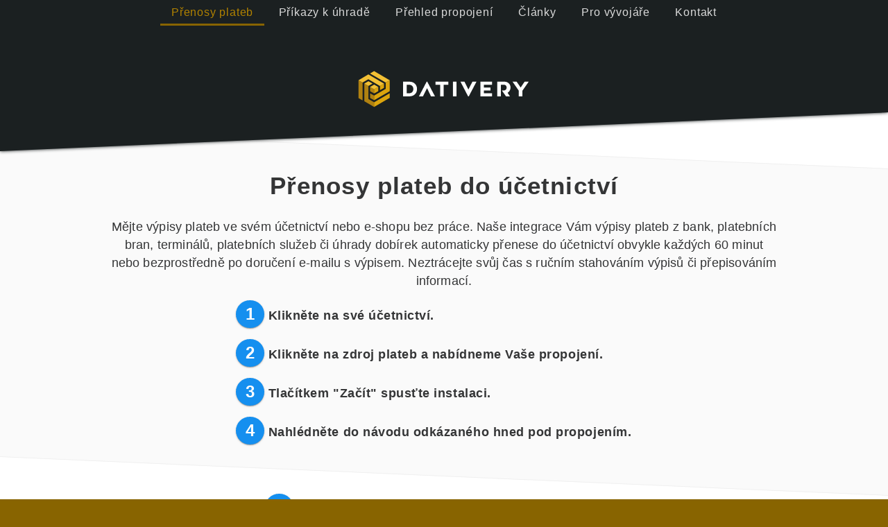

--- FILE ---
content_type: text/html; charset=UTF-8
request_url: https://bankovni-vypisy.cz/scenario/kb-smartpay/fakturoid/
body_size: 22847
content:
<!DOCTYPE html>
<html xml:lang="cs" lang="cs">
<head>
	<title>Výpisy KB SmartPay do Fakturoid | Přenosy plateb do účetnictví | Dativery</title>

	<link rel="shortcut icon" href="/favicon.ico" type="image/x-icon"/>

	<meta http-equiv="Content-Type" content="text/html; charset=utf-8" />
	<meta name='viewport' content='initial-scale=1, viewport-fit=cover'>

	<meta name="robots" content="index, follow" />

	<meta name="twitter:site" content="@dativeryHQ" />
	<meta name="twitter:creator" content="@dativeryHQ" />
	<meta name="twitter:title" content="Propojení bank a účetnictví" />
	<meta name="twitter:description" content="Mějte výpisy plateb z banky v účetnictví automaticky a bez práce." />
	<meta name="twitter:card" content="summary_large_image" />
	<meta name="twitter:image" content="https://bankovni-vypisy.cz/assets/banhks-invoicing-twitter-thumbnail.png" />

	<meta property="og:title" property="og:title" content="Propojení bank a účetnictví" />
	<meta property="og:description" property="og:title" content="Mějte výpisy plateb z bank v účetnictví bez práce. Naším napojením vám výpisy transakcí z bank, platebních bran i avíza propíšeme každých 60 minut. Už neztrácejte čas s ručním stahováním." />
	<meta property="og:type" property="og:title" content="website" />
	<meta property="og:url" content="https://bankovni-vypisy.cz/" />
	<meta property="og:image" content="https://bankovni-vypisy.cz/assets/banks-invoicing-thumbnail.png" />
	<meta property="og:image:width" content="1200" />
	<meta property="og:image:height" content="630" />
	<meta property="fb:profile_id" content="dativery"/>
	<meta property="og:site_name" content="https://www.facebook.com/dativery" />
	<meta property="article:author" content="https://www.facebook.com/dativery" />
	<meta property="article:publisher" content="https://www.facebook.com/dativery" />

	<meta name="Description" content="Mějte výpisy plateb z bank v účetnictví bez práce. Naším napojením vám výpisy transakcí z bank, platebních bran i avíza propíšeme každých 60 minut. Už neztrácejte čas s ručním stahováním.">
	<meta name="theme-color" content="#1b2021"/>

	<link rel="shortcut icon" href="/favicon.ico" type="image/x-icon"/>
    <style>
        /*auto-compile*/
:root { --background-bevel: -2.5deg; --background-bevel-op: 2.5deg; --logo-width: 128px; }

* { text-decoration-skip: ink; font-family: "Helvetica Neue", Helvetica, Arial, sans-serif; letter-spacing: .03em; line-height: 1.25em; }

html, body { margin: 0; padding: 0; border: 0; width: 100%; }

html { background: #886400; }

body { background: #ffffff; }

body::before { content: ''; display: block; width: 100%; transform: skew(0deg, var(--background-bevel)); position: absolute; z-index: 2; height: 123%; top: -15%; top: -200px; background: #1b2021; box-shadow: 0 0 5px #1b2021; height: 390px; }

a { color: #886400; }

a:hover, a:active, a:focus { color: #b18200; }

button { display: inline-block; padding: 8px 16px; margin: 4px; box-shadow: 0 0 3px #999; background: white; border: 0; cursor: pointer; font-size: 18px; color: #333333; border-radius: 4px; font-weight: 400; }

button:hover { background: #eee; }

button.primary { background-color: #29a9cf; border: 1px solid #2598ba; color: #ffffff; }

button.primary:hover, button.primary:focus, button.primary:active { background-color: #1f7f9c; border-color: #1b6e87; }

header, main, footer { position: relative; z-index: 3; box-sizing: border-box; }

menu { position: fixed; top: 0; z-index: 5; width: 100%; text-align: center; padding: .5em 0 0; margin: 0; background: #1b2021; width: 100%; }

menu ul { padding: 0; margin: 0; }

menu li { display: inline-block; height: 40px; }

menu li a { color: #dadada; padding: .2em 1em 8px; letter-spacing: .05em; text-decoration: none; border-bottom: 3px solid transparent; }

@media only screen and (max-width: 500px) { menu li a { padding: .2em .5em 8px; font-size: 14px; } }

menu li a:hover, menu li a:active, menu li a:focus { color: #bfa25f; border-bottom-color: #bfa25f; border-bottom-width: 1px; padding-bottom: 9px; }

menu li.active a { color: #b18200; border-bottom-color: #886400 !important; border-bottom-width: 3px; padding-bottom: 8px; }

.content { max-width: 1000px; margin: 0 auto; padding: 5px 24px 20px; color: #343536; font-size: 1.1em; line-height: 1.5em; }

@media not all and (min-resolution: 0.001dpcm) { @supports (-webkit-appearance: none) { .content { padding-left: env(safe-area-inset-left, 24px); padding-right: env(safe-area-inset-right, 24px); } } }

header { margin-top: 80px; text-align: center; }

header .logo { border: 0; }

header .logo svg { width: 250px; height: auto; margin: 16px 8px; }

main { z-index: 1; margin-top: 20px; }

main h1 { text-align: center; line-height: 40px; }

main h1 svg { filter: drop-shadow(0 0 3px #dddddd); width: 200px; height: auto; display: inline-block; vertical-align: middle; display: none; }

main cite { font-style: italic; color: #666666; display: block; margin-bottom: 4px; }

main > div:last-of-type { margin-bottom: 70px; }

footer { min-height: 200px; }

footer a { color: #f0f0f0; font-weight: 300; }

footer a:hover, footer a:active, footer a:focus { color: #ffffff; }

.footer-wrapper { height: 270px; margin-top: -150px; padding-top: 100px; overflow: hidden; }

.gold-background, .gray-background, .white-background { box-sizing: content-box; margin: 20px 0; }

.gray-background { position: relative; }

.gray-background::before { content: ''; display: block; width: 100%; transform: skew(0deg, var(--background-bevel)); position: absolute; z-index: 2; height: 123%; top: -15%; transform: skew(0deg, var(--background-bevel-op)); background: #fafafa; border: solid #f0f0f0; border-width: 1px 0; height: calc(100% + 8px); top: -4px; }

.gray-background > .content { position: relative; z-index: 3; }

.gold-background { position: relative; }

.gold-background::before { content: ''; display: block; width: 100%; transform: skew(0deg, var(--background-bevel)); position: absolute; z-index: 2; height: 123%; top: -15%; height: 500px; background: #886400; box-shadow: 0 0 5px rgba(27, 32, 33, 0.5); }

.gold-background > .content { position: relative; z-index: 3; color: #ffffff; }

.white-background { position: relative; }

.white-background > .content { position: relative; z-index: 3; }

.blue-background { position: relative; }

.blue-background::before { content: ''; display: block; width: 100%; transform: skew(0deg, var(--background-bevel)); position: absolute; z-index: 2; height: 123%; top: -15%; top: -12%; background: #29a9cf; }

.blue-background > .content { position: relative; z-index: 3; color: #333333; }

.grid { display: grid; grid-template-columns: 1fr 1fr 1fr 1fr 1fr 1fr 1fr 1fr; grid-gap: 4px; grid-auto-rows: auto; }

.grid > * { padding: 10px; }

.grid h2, .grid p { margin: 0; }

.grid h2 { grid-column: 1 / 9; grid-row: 1; }

.grid img { width: 100%; height: auto; border: 0; }

.grid .img { border: 0; }

.grid-1 .text { grid-column: 1 / 6; grid-row: 2; }

.grid-1 .cite { grid-column: 1 / 6; grid-row: 3; }

.grid-1 .img { grid-column: 6 / 9; grid-row: 2 / 4; }

.grid-2 .text { grid-column: 4 / 9; grid-row: 2; }

.grid-2 .cite { grid-column: 4 / 9; grid-row: 3; }

.grid-2 .img { grid-column: 1 / 4; grid-row: 2 / 4; }

@media all and (max-width: 760px) { .grid { grid-template-columns: 1fr 1fr 1fr 1fr 1fr 1fr 1fr 1fr; }
  .grid > * { padding: 10px; }
  .grid h2 { grid-column: 1 / 9; grid-row: 1; }
  .grid-1 .text { grid-column: 1 / 5; grid-row: 2; }
  .grid-1 .cite { grid-column: 1 / 5; grid-row: 3; }
  .grid-1 .img { grid-column: 5 / 9; grid-row: 2 / 4; }
  .grid-2 .text { grid-column: 5 / 9; grid-row: 2; }
  .grid-2 .cite { grid-column: 5 / 9; grid-row: 3; }
  .grid-2 .img { grid-column: 1 / 5; grid-row: 2 / 4; } }

@media all and (max-width: 640px) { .grid { grid-template-columns: 1fr 1fr 1fr 1fr 1fr 1fr 1fr 1fr; }
  .grid > * { padding: 10px; }
  .grid h2 { grid-column: 1 / 9; grid-row: 1; }
  .grid-1 .text, .grid-2 .text { grid-column: 1 / 9; grid-row: 2; }
  .grid-1 .cite, .grid-2 .cite { grid-column: 1 / 9; grid-row: 4; }
  .grid-1 .img, .grid-2 .img { grid-column: 1 / 9; grid-row: 3; text-align: center; }
  .grid-1 img, .grid-2 img { max-width: 400px; } }

form { /* BOTTOM BARS ================================= */ }

form * { box-sizing: border-box; }

form .group { position: relative; margin-bottom: 24px; }

form .test { display: none !important; }

form input, form textarea { font-size: 16px; padding: 26px 12px 12px 12px; display: block; width: 100%; border: none; border-bottom: 1px solid #757575; background: #ecebec; border-radius: 4px 4px 0 0; }

form input:focus, form textarea:focus { outline: none; }

form textarea { resize: vertical; }

form input.active:invalid { border-bottom-color: #d2322d; }

form label { color: #999; font-size: 18px; font-weight: normal; position: absolute; pointer-events: none; left: 12px; top: 20px; transition: 0.2s ease all; }

form input:focus ~ label, form input:valid ~ label, form textarea:focus ~ label, form textarea:valid ~ label { top: 4px; font-size: 12px; color: #5264AE; }

form input.active:invalid ~ label, form textarea.active:invalid ~ label { top: 4px; font-size: 12px; color: #d2322d; }

form .bar { position: relative; display: block; width: 100%; }

form .bar:before, form .bar:after { content: ''; height: 2px; width: 0; bottom: 1px; position: absolute; background: #5264AE; transition: 0.2s ease all; }

form .bar:before { left: 50%; }

form .bar:after { right: 50%; }

form input:focus ~ .bar:before, form input:focus ~ .bar:after, form textarea:focus ~ .bar:before, form textarea:focus ~ .bar:after { width: 50%; }

form input.active:invalid ~ .bar:before, form input.active:invalid ~ .bar:after, form textarea.active:invalid ~ .bar:before, form textarea.active:invalid ~ .bar:after { background-color: #d2322d; }

form .highlight { position: absolute; height: 60%; width: 100px; top: 25%; left: 0; pointer-events: none; opacity: .5; }

form input:focus ~ .highlight, form textarea:focus ~ .highlight { animation: inputHighlighter 0.3s ease; }

@keyframes inputHighlighter { from { background: #5264AE; }
  to { width: 0;
    background: transparent; } }

form input[type="submit"] { display: inline-block; margin-bottom: 0; font-weight: normal; text-align: center; white-space: nowrap; vertical-align: middle; touch-action: manipulation; cursor: pointer; user-select: none; background-image: none; border: 1px solid transparent; color: #fff; background-color: #337ab7; border-color: #2e6da4; padding: 10px 16px; font-size: 18px; line-height: 1.3333333; border-radius: 6px; width: auto; margin: 0 auto 16px; }

form input[type="submit"]:hover, form input[type="submit"]:focus, form input[type="submit"]:active { background-color: #1f7f9c; border-color: #1b6e87; }

.pricing { max-width: 1000px; margin: 0 auto; }

.pricing.pricing2 { padding: 32px 0; }

.pricing h2 { text-align: center; }

.pricing .pricing-table { text-align: center; border: 3px solid #29a9cf; padding-bottom: 1em; border-radius: 4px; }

.pricing .pricing-table h3, .pricing .pricing-table h4, .pricing .pricing-table h5 { color: #29a9cf; }

.pricing .pricing-table h3 { font-size: 22px; margin-bottom: 4px; }

.pricing .pricing-table h4 { font-size: 22px; margin: 8px 0; }

.pricing .pricing-table h5 { color: #1f7f9c; font-weight: bold; font-size: 16px; padding: 0 1em; margin-top: 8px; }

.pricing .pricing-table h6 { text-align: left; font-size: 16px; font-weight: 500; margin: 4px 4px 0; padding-top: 6px; }

.pricing .pricing-table .pricing-part { display: flex; flex-direction: row; border-radius: 8px; margin: 16px 0; }

.pricing .pricing-table .pricing-part > * { flex: 1; padding: 0 2em; }

.pricing .pricing-table .pricing-part ul, .pricing .pricing-table .pricing-part ol { text-align: left; margin-top: 0; }

.pricing .pricing-table .pricing-part .left { border-right: 1px dotted #ccc; }

.pricing .pricing-table .price { text-align: center; font-weight: 600; padding-top: 8px; }

.pricing .faktury { max-width: 720px; margin: 24px auto; }

.emoji { height: 1em; width: auto; }

/******************************************/
.perex { font-weight: normal; text-align: center; letter-spacing: .01em; margin: 1.5em 1em 1em; }

.section-header { text-align: center; margin-top: 8px !important; margin-bottom: 16px; }

.gray-background .section-header { margin-top: 16px !important; }

.logo-grid { max-width: 970px; text-align: center; margin: 12px auto 16px; }

.logo-grid a { border: 1px solid rgba(0, 0, 0, 0.06); width: 130px; height: 80px; text-align: center; padding: 4px 16px; border-radius: 4px; background: white; display: inline-block; position: relative; margin: 12px 12px; vertical-align: top; }

.logo-grid a:hover, .logo-grid a:active { border-color: #f3f3f3; box-shadow: -1px -1px 2px rgba(241, 210, 4, 0.2), -1px -1px 5px rgba(241, 210, 4, 0.1), 1px -1px 2px rgba(241, 210, 4, 0.2), 1px -1px 5px rgba(241, 210, 4, 0.1), -1px 1px 2px rgba(241, 210, 4, 0.2), -1px 1px 5px rgba(241, 210, 4, 0.1), 1px 1px 2px rgba(241, 210, 4, 0.2), 1px 1px 5px rgba(241, 210, 4, 0.1); }

.logo-grid a img { position: relative; width: 100%; height: auto; top: 50%; transform: translateY(-50%); }

.logo-grid a.selected { border-color: #0F5A99; }

.center { text-align: center; }

.preparing img { filter: grayscale(100%) opacity(0.4); }

.preparing:hover img, .preparing:active img, .preparing:focus img { filter: grayscale(2%) opacity(0.9); }

.preparing-header { text-align: center; margin: 12px 0 4px; padding: 0; display: block; }

.preparing-header span { font-weight: 400; font-size: 14px; }

.stepperNumber { box-shadow: 0 1px 3px 0 rgba(0, 0, 0, 0.2), 0 1px 1px 0 rgba(0, 0, 0, 0.14), 0 2px 1px -1px rgba(0, 0, 0, 0.12); vertical-align: middle; display: inline-block; overflow: hidden; width: 1.667em; height: 1.667em; border-radius: .833em; padding: 0 0 0 .05em; background: #158fef; text-align: center; color: #ffffff; position: relative; line-height: 1.667em; top: -.1em; font-size: 24px; }

.scenarioGridList-box { text-align: center; width: 300px; max-width: 300px; min-width: 300px; display: block; margin: 8px auto 24px; border-radius: 3px; position: relative; height: 350px; }

.scenarioGridList-box > a { position: relative; text-decoration: none; outline: 0; display: block; width: 100%; height: 100%; box-shadow: 1px 1px 4px rgba(0, 0, 0, 0.07); background: #ffffff; border-radius: 3px; border: 1px solid #0F5A99; border-radius: 3px; }

.scenarioGridList-box > a.selected, .scenarioGridList-box > a:hover, .scenarioGridList-box > a:active, .scenarioGridList-box > a:focus { box-shadow: -1px -1px 2px rgba(241, 210, 4, 0.2), -1px -1px 5px rgba(241, 210, 4, 0.1), 1px -1px 2px rgba(241, 210, 4, 0.2), 1px -1px 5px rgba(241, 210, 4, 0.1), -1px 1px 2px rgba(241, 210, 4, 0.2), -1px 1px 5px rgba(241, 210, 4, 0.1), 1px 1px 2px rgba(241, 210, 4, 0.2), 1px 1px 5px rgba(241, 210, 4, 0.1); background: #fcfcfc; outline: 0; opacity: 1; text-decoration: none; position: relative; }

.scenarioGridList-box > a.selected *, .scenarioGridList-box > a:hover *, .scenarioGridList-box > a:active *, .scenarioGridList-box > a:focus * { border-color: #f3f3f3; }

.scenarioGridList-box > a.selected .more, .scenarioGridList-box > a:hover .more, .scenarioGridList-box > a:active .more, .scenarioGridList-box > a:focus .more { background: #fcfcfc; border-top: 8px solid rgba(252, 252, 252, 0.5); background-clip: padding-box; }

.scenarioGridList-box > a.selected .scenarioGridList-icons, .scenarioGridList-box > a:hover .scenarioGridList-icons, .scenarioGridList-box > a:active .scenarioGridList-icons, .scenarioGridList-box > a:focus .scenarioGridList-icons { background-color: #f7f7f7; }

.scenarioGridList-box h3 { font-weight: bold; font-size: 20px; color: #000; margin: 12px 12px 6px; text-align: center; }

.scenarioGridList-box p { font-size: 14px; color: #333; margin: 0; overflow-y: hidden; padding: 6px 12px 12px; }

.scenarioGridList-box > a > p, .scenarioGridList-box > p { padding: 0; }

.scenarioGridList-box .more { position: relative; background: #ffffff; bottom: 12px; padding-bottom: 4px; left: 5px; right: 5px; text-align: center; border-top: 8px solid rgba(255, 255, 255, 0.5); background-clip: padding-box; }

.scenarioGridList-box .more > span { padding: 3px 6px; font-size: 14px; color: #ffffff; display: inline-block; background: #0F5A99; border-radius: 4px; padding: 8px 12px; font-size: 18px; }

.scenarioGridList-box .more > span span { text-decoration: none; color: #ffffff; font-weight: bold; padding-right: 0; margin-right: 0; }

.scenarioGridList-box .more > span svg { height: 18px; width: auto; position: relative; top: 2px; }

.scenarioGridList-box .more > span svg path { fill: #ffffff; }

.scenarioGridList-box .more > span:hover { background: #2490ea; }

.scenarioGridList-box .scenarioGridList-icons { width: 100% !important; }

.scenarioGridList-icons { background-color: #fafafa; border-bottom: 1px solid #f6f6f6; position: relative; padding: 12px; text-align: center; height: 165px; width: 200px; }

.scenarioGridList-icons .mainIcon, .scenarioGridList-icons .minorIcon { border: 1px solid #f6f6f6; box-shadow: 1px 1px 4px rgba(0, 0, 0, 0.07); overflow: hidden; box-sizing: border-box; display: inline-block; background: #ffffff; opacity: .9; }

.scenarioGridList-icons .mainIcon img, .scenarioGridList-icons .minorIcon img { width: 100%; height: 100%; object-fit: cover; background: #ffffff; }

.scenarioGridList-icons .mainIcon .fa-desktop, .scenarioGridList-icons .minorIcon .fa-desktop { font-size: 200%; padding-top: 25%; color: #666; }

.scenarioGridList-icons .mainIcon { padding: 10px; width: 100px; height: 100px; }

.scenarioGridList-icons .minorIcon { padding: 7px; width: 70px; height: 70px; margin: 0 4px; }

.scenarioGridList-icons .minorIcon:first-child { overflow: hidden !important; top: 7px; position: relative; }

.scenarioGridList-icons .minorIcon:first-child img { position: absolute; top: 50%; transform: translateY(-50%); left: 0; width: 80%; height: auto; left: 10%; }

.scenarioGridList-icons .minorIcons { margin-top: -40px; }

.scenarioGridList-icons .payPlan { position: absolute; right: 0; top: 0; border-radius: 0 0 0 2px; }

.scenarioGridList-icons .payPlan.plan-2 { background-color: #158fef; }

.scenarioGridList-icons .payPlan.plan-3 { background-color: #158f00; }

.scenarioGridList-icons .state { position: absolute; right: 0; bottom: 0; border-radius: 2px 0 0; }

.scenarioGridList-icons .state.draft { background-color: #158fef; }

.scenarioGridList-icons .state.beta { background-color: #158f00; display: none; }

.displayBeta .scenarioGridList-icons .state.beta { display: block; }

.scenarioGridList-icons.count-1 .mainIcon { position: relative; left: 20px; }

.scenarioGridList-icons.count-1 .minorIcon { position: relative; left: -30px; margin: 0; }

.scenarioGridList-icons.count-3 .minorIcons, .scenarioGridList-icons.count-4 .minorIcons { margin-top: -25px; }

.scenarioGridList-icons.count-3 .minorIcon, .scenarioGridList-icons.count-4 .minorIcon { padding: 5px; width: 50px; height: 50px; }

.scenarioGridList-icons.type-flow .minorIcons { top: 0; margin-top: 35px; text-align: center; }

.scenarioGridList-icons.type-flow .minorIcons .minorIcon { display: inline-block; position: relative; overflow: visible; }

.scenarioGridList-icons.type-flow .minorIcons .minorIcon::before { content: ' '; background-image: url([data-uri]); position: absolute; left: -19px; top: calc(50% - 1px); height: 5px; width: 22px; background-repeat: no-repeat; }

.scenarioGridList-icons.type-flow .minorIcons .minorIcon:first-of-type::before { display: none; }

.scenarioGridList-icons.type-flow.count-1 .minorIcons .minorIcon { left: 0; transform: scale(1.4); }

.scenarioGridList-icons.type-flow.count-3 .minorIcons { margin-top: 46px; }

.scenarioGridList-icons.type-flow.count-3 .minorIcons .minorIcon::before { left: -13px; width: 16px; }

.scenarioGridList-icons.type-flow.count-4 .minorIcons { margin-top: 0; position: relative; }

.scenarioGridList-icons.type-flow.count-4 .minorIcons .minorIcon:nth-of-type(1) { position: absolute; top: 13px; left: 26px; }

.scenarioGridList-icons.type-flow.count-4 .minorIcons .minorIcon:nth-of-type(2) { position: absolute; top: 13px; left: 92px; }

.scenarioGridList-icons.type-flow.count-4 .minorIcons .minorIcon:nth-of-type(2)::before { left: -19px; }

.scenarioGridList-icons.type-flow.count-4 .minorIcons .minorIcon:nth-of-type(3) { position: absolute; top: 79px; left: 92px; }

.scenarioGridList-icons.type-flow.count-4 .minorIcons .minorIcon:nth-of-type(3)::before { transform: rotate(90deg); left: calc(50% - 12px); top: -10px; }

.scenarioGridList-icons.type-flow.count-4 .minorIcons .minorIcon:nth-of-type(4) { position: absolute; top: 79px; left: 26px; }

.scenarioGridList-icons.type-flow.count-4 .minorIcons .minorIcon:nth-of-type(4)::before { transform: rotate(180deg); right: -20px; left: unset; top: calc(50% - 2px); }

.scenarioGridList-icons.size-small { transform: scale(0.6); transform-origin: left top; }

.scenarioGridList-icons.size-medium { transform: scale(0.8); transform-origin: left top; }

.scenarioGridList-wrapper { display: flex; flex-direction: column; height: 350px; overflow: hidden; }

.flex { flex: 1 1 0%; }

.badge { color: #fff; font-size: 14px; text-decoration: none; line-height: 22px; display: block; background: #000; height: 22px; border-radius: 11px; padding: 4px 12px; margin: 0 auto; width: 196px; text-align: center; border: 2px solid rgba(0, 0, 0, 0.2); float: right; }

.badge svg { height: 24px; width: auto; line-height: 24px; display: inline; padding-left: 2px; vertical-align: middle; }

#contact-us { max-width: 600px; margin: 0 auto 24px; }

#contact-us input[type="submit"] { width: 152px; display: block; margin: 0 auto; }

#fail, #success { color: #2aae86; font-weight: bold; text-align: center; }

#fail { color: #d2322d; }

.priceList { max-width: 400px; text-align: left; margin: 24px auto 0; }

.buttonGroup button { margin-left: 0; margin-right: 0; border-radius: 0; outline: none; }

.buttonGroup button:first-child { border-top-left-radius: 4px; border-bottom-left-radius: 4px; }

.buttonGroup button:last-child { border-top-right-radius: 4px; border-bottom-right-radius: 4px; }

.buttonGroup button.active { background: #0F5A99; color: white; font-weight: 500; cursor: default; }

#image-for-developers { max-width: 400px; width: 100%; }

p { line-height: 1.5em; }

#manual-link { padding-top: 8px; }

.embed-container { position: relative; padding-bottom: 56.25%; height: 0; overflow: hidden; max-width: 100%; }

.embed-container iframe, .embed-container object, .embed-container embed { position: absolute; top: 0; left: 0; width: 100%; height: 100%; }

/*# sourceMappingURL=[data-uri] */    </style>
<!-- Matomo -->
<script>
  var _paq = window._paq = window._paq || [];
  /* tracker methods like "setCustomDimension" should be called before "trackPageView" */
  _paq.push(['trackPageView']);
  _paq.push(['enableLinkTracking']);
  (function() {
    var u="https://a.dativery.com/";
    _paq.push(['setTrackerUrl', u+'matomo.php']);
    _paq.push(['setSiteId', '6']);
    var d=document, g=d.createElement('script'), s=d.getElementsByTagName('script')[0];
    g.async=true; g.src=u+'matomo.js'; s.parentNode.insertBefore(g,s);
  })();
</script>
<!-- End Matomo Code -->
</head>
<body>
	<header>
		<div class="content">
			<a class="logo" href="/">
				<svg version="1.1" baseProfile="tiny" xmlns="http://www.w3.org/2000/svg" xmlns:xlink="http://www.w3.org/1999/xlink" x="0px" y="0px" viewBox="0 0 144.44142 31.80362" xml:space="preserve">
					<g>
						<path fill="#FFFFFF" d="M43.2296,21.96003h-5.09135V9.69177h5.09135c4.08856,0,6.50208,2.61706,6.50208,6.13399
							C49.73139,19.34297,47.31787,21.96003,43.2296,21.96003 M41.10304,12.24776v7.15599h1.90181
							c2.12627,0,3.65969-1.20547,3.65969-3.57799c0-2.37109-1.53313-3.57799-3.65969-3.57799H41.10304z"/>
						<polygon fill="#FFFFFF" points="58.1109,15.06807 61.38874,21.96003 64.71647,21.96003 58.27517,9.69177 57.78496,9.69177
							51.36486,21.96003 54.69746,21.96003 	"/>
						<polygon fill="#FFFFFF" points="65.16283,9.69177 75.83631,9.69177 75.83631,12.24776 71.99258,12.24776 71.99258,21.96003
							69.02749,21.96003 69.02749,12.24776 65.16283,12.24776 	"/>
						<rect x="79.67719" y="9.69177" fill="#FFFFFF" width="2.9648" height="12.26826"/>
						<polygon fill="#FFFFFF" points="92.53543,16.2724 95.90874,9.69177 99.28262,9.69177 92.84189,21.96003 92.3101,21.96003
							85.93101,9.69177 89.24268,9.69177 	"/>
						<polygon fill="#FFFFFF" points="139.38704,9.69177 142.80219,9.69177 137.50932,17.27776 137.50932,21.96003 134.54509,21.96003
							134.54509,17.25684 129.31413,9.69177 132.72813,9.69177 136.09113,14.57155 	"/>
						<path fill="#FFFFFF" d="M125.17454,18.97316c0,0,2.48433-1.36027,2.48433-4.43486c0-2.73259-2.16927-4.84653-5.27654-4.84653
							h-5.78683v12.26826h2.96422v-3.57799h0.00086v-2.45337h-0.00086v-3.68091h0.00086h2.47602h0.22246
							c1.36974,0,2.14719,1.15702,2.14719,2.44878s-0.93686,2.33382-2.30659,2.33382h-1.68623l3.48054,4.92967h3.28558
							L125.17454,18.97316z"/>
						<polygon fill="#FFFFFF" points="105.51637,12.24776 112.30483,12.24776 112.30483,9.69177 102.55128,9.69177 102.55128,21.96003
							112.30483,21.96003 112.30483,19.40375 105.51637,19.40375 105.51637,18.30693 105.51637,16.99109 110.91417,16.99109
							110.91417,14.66071 105.51637,14.66071 105.51637,12.60783"/>
						<g>
							<polygon fill="#B08111" points="9.24741,13.27435 5.85604,11.29514 5.85002,26.05977 14.03804,30.77271 14.03804,26.89256 9.24741,24.15453"/>
							<polygon fill="#B08111" points="10.64008,14.08764 10.65269,17.66994 14.03804,19.54336 14.03804,16.06943"/>
							<polygon fill="#B08111" points="1.00149,23.35901 4.39199,25.34223 4.39199,10.44142 1.00149,8.46193"/>
							<polygon fill="#B08111" points="10.63951,23.29536 14.03804,25.18484 14.03804,21.29953 10.63664,19.39715"/>
						</g>
						<g>
							<polygon fill="#DBA40D" points="22.24985,11.27851 18.83956,13.26861 18.83956,16.82167 22.24985,14.84705"/>
							<polygon fill="#DBA40D" points="17.42424,14.09309 14.03804,16.06943 14.03804,19.54336 17.42625,17.6126"/>
							<polygon fill="#DBA40D" points="14.03804,30.77271 27.03389,23.18958 27.03389,19.30542 14.03804,26.89256"/>
							<polygon fill="#DBA40D" points="23.6213,10.47754 23.6213,15.73144 14.03804,21.29953 14.03804,25.18484 27.03389,17.63095 27.03389,8.4863"/>
						</g>
						<g>
							<polygon fill-rule="evenodd" fill="#F3C034" points="10.64008,14.08764 14.03804,16.06943 17.42424,14.09309 14.09279,12.14083"/>
							<polygon fill-rule="evenodd" fill="#F3C034" points="9.24741,9.30934 5.85604,11.29514 9.24741,13.27435 12.71245,11.29514"/>
							<polygon fill-rule="evenodd" fill="#F3C034" points="13.99704,0.8788 10.60453,2.85915 23.6213,10.47754 27.03389,8.4863"/>
							<polygon fill-rule="evenodd" fill="#F3C034" points="1.00149,8.46193 4.39199,10.44142 9.19753,7.61796 18.83956,13.26861 22.24985,11.27851 9.21616,3.66299"/>
						</g>
					</g>
				</svg>
			</a>
		</div>
	</header>
<menu><ul>
		<li class="active"><a href="/">Přenosy plateb</a></li>
		<li ><a href="/prikazy/">Příkazy k úhradě</a></li>
		<li ><a href="/prehled/">Přehled propojení</a></li>
				<li ><a href="/clanky/">Články</a></li>
		<li ><a href="/developers/">Pro vývojáře</a></li>
		<li ><a href="/kontakt/">Kontakt</a></li>
	</ul></menu>

	<main>
		<script src="https://app.dativery.com/embed/inline-registration.js" async></script>

		<div class="gray-background">
			<div class="content">
				<h1>Přenosy plateb do účetnictví</h1>
				
				<p class="perex">Mějte výpisy plateb ve&nbsp;svém účetnictví nebo e-shopu bez práce. Naše integrace Vám výpisy plateb z&nbsp;bank, platebních bran, terminálů, platebních služeb či úhrady dobírek automaticky přenese do účetnictví obvykle každých 60&nbsp;minut nebo bezprostředně po doručení e-mailu s výpisem. Neztrácejte svůj čas s&nbsp;ručním stahováním výpisů či přepisováním informací.</p>

				<div style="margin:1em auto;font-weight:bold; width:60%">
					<p class="section-header" style="text-align:left"><span class="stepperNumber">1</span>&nbsp;Klikněte na své účetnictví.</p>
					<p class="section-header" style="text-align:left"><span class="stepperNumber">2</span>&nbsp;Klikněte na zdroj plateb a nabídneme Vaše propojení.</p>
					<p class="section-header" style="text-align:left"><span class="stepperNumber">3</span>&nbsp;Tlačítkem "Začít" spusťte instalaci.</p>
					<p class="section-header" style="text-align:left"><span class="stepperNumber">4</span>&nbsp;Nahlédněte do návodu odkázaného hned pod propojením.</p>
				</div>
			</div>
		</div>

		<div class="white-background" id="invoicing">
			<div class="content center invoicing">
				<h2 class="section-header"><span class="stepperNumber">1</span>&nbsp;Vyberte své účetnictví nebo e-shop:</h2>

				<div class="logo-grid">
					<a href="/scenario/kb-smartpay/flexibee/#bank" id="invoicing-flexibee" class=""><img src="/assets/invoicing/flexibee.svg" alt="ABRA Flexi - ABRA Software a.s." style="" /></a><a href="/scenario/kb-smartpay/pohoda/#bank" id="invoicing-pohoda" class=""><img src="/assets/invoicing/pohoda.svg" alt="POHODA - STORMWARE s.r.o." style="width:90%;" /></a><a href="/scenario/kb-smartpay/abra-gen/#bank" id="invoicing-abra-gen" class=""><img src="/assets/invoicing/abra_gen.svg" alt="ABRA Gen - ABRA Software a.s." style="" /></a><a href="/scenario/kb-smartpay/oberon/#bank" id="invoicing-oberon" class=""><img src="/assets/invoicing/oberon.svg" alt="Exalogic OBERON - EXALOGIC, s.r.o." style="" /></a><a href="/scenario/kb-smartpay/iucto/#bank" id="invoicing-iucto" class=""><img src="/assets/invoicing/iucto.svg" alt="iÚčto - Direct Accounting s.r.o." style="" /></a><a href="/scenario/kb-smartpay/money-s3/#bank" id="invoicing-money-s3" class=""><img src="/assets/invoicing/money-s3.svg" alt="Money S3 - Solitea Czech Republic s.r.o." style="width:90%;" /></a><a href="/scenario/kb-smartpay/upgates/#bank" id="invoicing-upgates" class=""><img src="/assets/invoicing/upgates.svg" alt="Upgates" style="width:90%;" /></a><a href="/scenario/kb-smartpay/baselinker/#bank" id="invoicing-baselinker" class=""><img src="/assets/invoicing/base.svg" alt="Base.com" style="width:90%;" /></a><a href="/scenario/kb-smartpay/shopify/#bank" id="invoicing-shopify" class=""><img src="/assets/invoicing/shopify.svg" alt="Shopify" style="width:90%;" /></a>				</div>
<!--
				<h3 class="preparing-header">Připravujeme:<br /><span>(Chcete-li dostat zprávu o&nbsp;podpoře vašeho účetnictví, vyberte si i z&nbsp;připravovaných.)</span></h3>
				<div class="logo-grid">
					<a href="/scenario/kb-smartpay/xero/#bank" id="invoicing-xero" class="preparing "><img class="preparing" src="/assets/invoicing/xero.svg" alt="Xero Limited" style="width:50%" /></a><a href="/scenario/kb-smartpay/premier/#bank" id="invoicing-premier" class="preparing "><img class="preparing" src="/assets/invoicing/premier.svg" alt="PREMIER system, a.s." style="width:90%;" /></a><a href="/scenario/kb-smartpay/money-s5/#bank" id="invoicing-money-s5" class="preparing "><img class="preparing" src="/assets/invoicing/money-s5.svg" alt="Money S5 - Solitea Czech Republic s.r.o." style="width:90%;" /></a><a href="/scenario/kb-smartpay/fakturoid/#bank" id="invoicing-fakturoid" class="preparing selected"><img class="preparing" src="/assets/invoicing/fakturoid.svg" alt="Fakturoid s.r.o." style="" /></a><a href="/scenario/kb-smartpay/idoklad/#bank" id="invoicing-idoklad" class="preparing "><img class="preparing" src="/assets/invoicing/idoklad.svg" alt="iDoklad - Solitea Česká republika, a.s." style="" /></a><a href="/scenario/kb-smartpay/shoptet/#bank" id="invoicing-shoptet" class="preparing "><img class="preparing" src="/assets/invoicing/shoptet.svg" alt="Shoptet s.r.o." style="" /></a>				</div>
				<div id="scenario-box-link"></div>
-->
			</div>
		</div>

		<div id="source" class="gray-background">
			<div class="content center banks">
				<div id="bank"></div>
				<h2 class="section-header"><span class="stepperNumber">2</span>&nbsp;Vyberte zdroj plateb:</h2>

				<p class="perex" style="font-size:.9em">
					Přejít na:
												<a href="#banks">Banky</a>
					 &middot; 							<a href="#plsl">Platební služby</a>
					 &middot; 							<a href="#plbr">Platební brány</a>
					 &middot; 							<a href="#plte">Platební terminály</a>
					 &middot; 							<a href="#prsl">Přepravní služby</a>
									</p>
								<div id="banks">&nbsp;</div>

					<h3 class="section-header">Banky</h3>

					<div class="logo-grid" style="font-size:.7em">
					<a href="/scenario/fio/fakturoid/#int" id="bank-fio"
									class=""
									title="Fio banka" style="height:115px">
									<div style="width:130px;height:80px;padding-bottom:0;margin-bottom:.2em"><img
									src="/assets/banks/fio.svg"
									alt="Fio banka, a.s."
									style="" />
								</div>
								<div>Fio banka</div>
							</a><a href="/scenario/ceska-sporitelna/fakturoid/#int" id="bank-ceska-sporitelna"
									class=""
									title="Česká spořitelna" style="height:115px">
									<div style="width:130px;height:80px;padding-bottom:0;margin-bottom:.2em"><img
									src="/assets/banks/ceska_sporitelna.svg"
									alt="Česká spořitelna, a. s."
									style="width:90%;" />
								</div>
								<div>Česká spořitelna</div>
							</a><a href="/scenario/csob-business-connector/fakturoid/#int" id="bank-csob-business-connector"
									class=""
									title="ČSOB" style="height:115px">
									<div style="width:130px;height:80px;padding-bottom:0;margin-bottom:.2em"><img
									src="/assets/banks/csob.svg"
									alt="Československá obchodní banka, a. s."
									style="width:60%" />
								</div>
								<div>ČSOB</div>
							</a><a href="/scenario/csob-xml/fakturoid/#int" id="bank-csob-xml"
									class=""
									title="ČSOB XML camt.053" style="height:115px">
									<div style="width:130px;height:80px;padding-bottom:0;margin-bottom:.2em"><img
									src="/assets/banks/csob.svg"
									alt="Československá obchodní banka, a. s."
									style="width:60%" />
								</div>
								<div>ČSOB XML camt.053</div>
							</a><a href="/scenario/rb/fakturoid/#int" id="bank-rb"
									class=""
									title="Raiffeisenbank Česko" style="height:115px">
									<div style="width:130px;height:80px;padding-bottom:0;margin-bottom:.2em"><img
									src="/assets/banks/raiffeisenbank.svg"
									alt="Raiffeisenbank a.s."
									style="" />
								</div>
								<div>Raiffeisenbank Česko</div>
							</a><a href="/scenario/raiffeisenbank-email/fakturoid/#int" id="bank-raiffeisenbank-email"
									class=""
									title="Raiffeisenbank Česko E-mail" style="height:115px">
									<div style="width:130px;height:80px;padding-bottom:0;margin-bottom:.2em"><img
									src="/assets/banks/raiffeisenbank.svg"
									alt="Raiffeisenbank a.s. E-mail"
									style="" />
								</div>
								<div>Raiffeisenbank Česko E-mail</div>
							</a><a href="/scenario/kb/fakturoid/#int" id="bank-kb"
									class=""
									title="Komerční banka" style="height:115px">
									<div style="width:130px;height:80px;padding-bottom:0;margin-bottom:.2em"><img
									src="/assets/banks/kb.svg"
									alt="Komerční banka, a.s."
									style="" />
								</div>
								<div>Komerční banka</div>
							</a><a href="/scenario/moneta-vip/fakturoid/#int" id="bank-moneta-vip"
									class=""
									title="MONETA Money Bank" style="height:115px">
									<div style="width:130px;height:80px;padding-bottom:0;margin-bottom:.2em"><img
									src="/assets/banks/moneta.svg"
									alt="MONETA Money Bank, a.s."
									style="" />
								</div>
								<div>MONETA Money Bank</div>
							</a><a href="/scenario/unicredit/fakturoid/#int" id="bank-unicredit"
									class=""
									title="UniCredit Bank Střední Evropa" style="height:115px">
									<div style="width:130px;height:80px;padding-bottom:0;margin-bottom:.2em"><img
									src="/assets/banks/unicredit.svg"
									alt="UniCredit Bank Czech Republic and Slovakia, a.s. (CZ, SK, SI a RO)"
									style="" />
								</div>
								<div>UniCredit Bank Střední Evropa</div>
							</a><a href="/scenario/air-bank-csv/fakturoid/#int" id="bank-air-bank-csv"
									class=""
									title="Air Bank CSV" style="height:115px">
									<div style="width:130px;height:80px;padding-bottom:0;margin-bottom:.2em"><img
									src="/assets/banks/airbank.svg"
									alt="Air Bank CSV"
									style="" />
								</div>
								<div>Air Bank CSV</div>
							</a><a href="/scenario/citfin-api/fakturoid/#int" id="bank-citfin-api"
									class=""
									title="Citfin API" style="height:115px">
									<div style="width:130px;height:80px;padding-bottom:0;margin-bottom:.2em"><img
									src="/assets/banks/citfin.svg"
									alt="Citfin, spořitelní družstvo"
									style="" />
								</div>
								<div>Citfin API</div>
							</a><a href="/scenario/citfin/fakturoid/#int" id="bank-citfin"
									class=""
									title="Citfin CSV" style="height:115px">
									<div style="width:130px;height:80px;padding-bottom:0;margin-bottom:.2em"><img
									src="/assets/banks/citfin.svg"
									alt="Citfin, spořitelní družstvo, CSV"
									style="" />
								</div>
								<div>Citfin CSV</div>
							</a><a href="/scenario/citibank/fakturoid/#int" id="bank-citibank"
									class=""
									title="Citibank" style="height:115px">
									<div style="width:130px;height:80px;padding-bottom:0;margin-bottom:.2em"><img
									src="/assets/banks/citibank.svg"
									alt="Citibank"
									style="width:65%;" />
								</div>
								<div>Citibank</div>
							</a><a href="/scenario/tatra-banka/fakturoid/#int" id="bank-tatra-banka"
									class=""
									title="Tatra Banka" style="height:115px">
									<div style="width:130px;height:80px;padding-bottom:0;margin-bottom:.2em"><img
									src="/assets/banks/tatrabanka.svg"
									alt="Tatra banka, a.s."
									style="width:50%" />
								</div>
								<div>Tatra Banka</div>
							</a><a href="/scenario/slovenska-sporitelna/fakturoid/#int" id="bank-slovenska-sporitelna"
									class=""
									title="Slovenská sporiteľňa" style="height:115px">
									<div style="width:130px;height:80px;padding-bottom:0;margin-bottom:.2em"><img
									src="/assets/banks/slovenska_sporitelna.svg"
									alt="Slovenská spořitelna, a. s."
									style="width:100%;" />
								</div>
								<div>Slovenská sporiteľňa</div>
							</a><a href="/scenario/unicredit-bank-sk/fakturoid/#int" id="bank-unicredit-bank-sk"
									class=""
									title="UniCredit Bank Slovensko" style="height:115px">
									<div style="width:130px;height:80px;padding-bottom:0;margin-bottom:.2em"><img
									src="/assets/banks/unicredit.svg"
									alt="UniCredit Bank Czech Republic and Slovakia, a.s., CSV"
									style="" />
								</div>
								<div>UniCredit Bank Slovensko</div>
							</a><a href="/scenario/vub-banka/fakturoid/#int" id="bank-vub-banka"
									class=""
									title="VÚB Banka" style="height:115px">
									<div style="width:130px;height:80px;padding-bottom:0;margin-bottom:.2em"><img
									src="/assets/banks/vubbanka.svg"
									alt="VÚB Banka"
									style="" />
								</div>
								<div>VÚB Banka</div>
							</a><a href="/scenario/csob-sk/fakturoid/#int" id="bank-csob-sk"
									class=""
									title="ČSOB Slovensko" style="height:115px">
									<div style="width:130px;height:80px;padding-bottom:0;margin-bottom:.2em"><img
									src="/assets/banks/csob.svg"
									alt="Československá obchodní banka, a. s."
									style="width:60%" />
								</div>
								<div>ČSOB Slovensko</div>
							</a><a href="/scenario/unicredit-hu-xml/fakturoid/#int" id="bank-unicredit-hu-xml"
									class=""
									title="UniCredit Bank Maďarsko, XML" style="height:115px">
									<div style="width:130px;height:80px;padding-bottom:0;margin-bottom:.2em"><img
									src="/assets/banks/unicredit.svg"
									alt="UniCredit Bank Maďarsko, XML"
									style="" />
								</div>
								<div>UniCredit Bank Maďarsko, XML</div>
							</a><a href="/scenario/unicredit-hu-csv/fakturoid/#int" id="bank-unicredit-hu-csv"
									class=""
									title="UniCredit Bank Maďarsko, CSV" style="height:115px">
									<div style="width:130px;height:80px;padding-bottom:0;margin-bottom:.2em"><img
									src="/assets/banks/unicredit.svg"
									alt="UniCredit Bank Maďarsko, CSV"
									style="" />
								</div>
								<div>UniCredit Bank Maďarsko, CSV</div>
							</a><a href="/scenario/revolut/fakturoid/#int" id="bank-revolut"
									class=""
									title="Revolut Business" style="height:115px">
									<div style="width:130px;height:80px;padding-bottom:0;margin-bottom:.2em"><img
									src="/assets/banks/revolut.svg"
									alt="Revolut Business"
									style="" />
								</div>
								<div>Revolut Business</div>
							</a><a href="/scenario/revolut-csv/fakturoid/#int" id="bank-revolut-csv"
									class=""
									title="Revolut Business CSV" style="height:115px">
									<div style="width:130px;height:80px;padding-bottom:0;margin-bottom:.2em"><img
									src="/assets/banks/revolut.svg"
									alt="Revolut Business CSV"
									style="" />
								</div>
								<div>Revolut Business CSV</div>
							</a><a href="/scenario/revolut-personal-csv/fakturoid/#int" id="bank-revolut-personal-csv"
									class=""
									title="Revolut Personal CSV" style="height:115px">
									<div style="width:130px;height:80px;padding-bottom:0;margin-bottom:.2em"><img
									src="/assets/banks/revolut.svg"
									alt="Revolut Business CSV"
									style="" />
								</div>
								<div>Revolut Personal CSV</div>
							</a><a href="/scenario/amnis/fakturoid/#int" id="bank-amnis"
									class=""
									title="Amnis" style="height:115px">
									<div style="width:130px;height:80px;padding-bottom:0;margin-bottom:.2em"><img
									src="/assets/banks/amnis.svg"
									alt="Amnis"
									style="" />
								</div>
								<div>Amnis</div>
							</a><a href="/scenario/bcr/fakturoid/#int" id="bank-bcr"
									class=""
									title="Banca Comercială Română" style="height:115px">
									<div style="width:130px;height:80px;padding-bottom:0;margin-bottom:.2em"><img
									src="/assets/banks/bcr.svg"
									alt="Banca Comercială Română (BCR)"
									style="" />
								</div>
								<div>Banca Comercială Română</div>
							</a><a href="/scenario/pko-bank-polski-xml/fakturoid/#int" id="bank-pko-bank-polski-xml"
									class=""
									title="PKO Bank Polski XML" style="height:115px">
									<div style="width:130px;height:80px;padding-bottom:0;margin-bottom:.2em"><img
									src="/assets/banks/pko.svg"
									alt="PKO Bank Polski XML"
									style="" />
								</div>
								<div>PKO Bank Polski XML</div>
							</a><a href="/scenario/santander-pl-csv/fakturoid/#int" id="bank-santander-pl-csv"
									class=""
									title="Santander Bank Polska CSV" style="height:115px">
									<div style="width:130px;height:80px;padding-bottom:0;margin-bottom:.2em"><img
									src="/assets/banks/santander.svg"
									alt="Santander Bank Polska CSV"
									style="" />
								</div>
								<div>Santander Bank Polska CSV</div>
							</a>					</div>
										<div id="plsl">&nbsp;</div>

					<h3 class="section-header">Platební služby</h3>

					<div class="logo-grid" style="font-size:.7em">
					<a href="/scenario/paypal/fakturoid/#int" id="bank-paypal"
									class=""
									title="PayPal" style="height:115px">
									<div style="width:130px;height:80px;padding-bottom:0;margin-bottom:.2em"><img
									src="/assets/banks/paypal.svg"
									alt="PayPal Holdings, Inc."
									style="" />
								</div>
								<div>PayPal</div>
							</a><a href="/scenario/confirmo/fakturoid/#int" id="bank-confirmo"
									class=""
									title="Confirmo" style="height:115px">
									<div style="width:130px;height:80px;padding-bottom:0;margin-bottom:.2em"><img
									src="/assets/banks/confirmo.svg"
									alt="CONFIRMO s.r.o."
									style="" />
								</div>
								<div>Confirmo</div>
							</a><a href="/scenario/qerko/fakturoid/#int" id="bank-qerko"
									class=""
									title="Qerko" style="height:115px">
									<div style="width:130px;height:80px;padding-bottom:0;margin-bottom:.2em"><img
									src="/assets/banks/qerko.svg"
									alt="Qerko, s.r.o."
									style="" />
								</div>
								<div>Qerko</div>
							</a><a href="/scenario/wise-csv/fakturoid/#int" id="bank-wise-csv"
									class=""
									title="Wise Payments" style="height:115px">
									<div style="width:130px;height:80px;padding-bottom:0;margin-bottom:.2em"><img
									src="/assets/banks/wise.svg"
									alt="Wise Payments Ltd"
									style="" />
								</div>
								<div>Wise Payments</div>
							</a>					</div>
										<div id="plbr">&nbsp;</div>

					<h3 class="section-header">Platební brány</h3>

					<div class="logo-grid" style="font-size:.7em">
					<a href="/scenario/adyen/fakturoid/#int" id="bank-adyen"
									class=""
									title="Adyen" style="height:115px">
									<div style="width:130px;height:80px;padding-bottom:0;margin-bottom:.2em"><img
									src="/assets/banks/adyen.svg"
									alt="Adyen N.V."
									style="width:90%;" />
								</div>
								<div>Adyen</div>
							</a><a href="/scenario/barion/fakturoid/#int" id="bank-barion"
									class=""
									title="Barion" style="height:115px">
									<div style="width:130px;height:80px;padding-bottom:0;margin-bottom:.2em"><img
									src="/assets/banks/barion.svg"
									alt="Barion Payments, Inc."
									style="width:90%;" />
								</div>
								<div>Barion</div>
							</a><a href="/scenario/besteron/fakturoid/#int" id="bank-besteron"
									class=""
									title="Besteron" style="height:115px">
									<div style="width:130px;height:80px;padding-bottom:0;margin-bottom:.2em"><img
									src="/assets/banks/besteron.svg"
									alt="Besteron a. s."
									style="" />
								</div>
								<div>Besteron</div>
							</a><a href="/scenario/comgate/fakturoid/#int" id="bank-comgate"
									class=""
									title="Comgate Platební brána" style="height:115px">
									<div style="width:130px;height:80px;padding-bottom:0;margin-bottom:.2em"><img
									src="/assets/banks/comgate.png"
									alt="Comgate a.s."
									style="" />
								</div>
								<div>Comgate Platební brána</div>
							</a><a href="/scenario/csob-platebni-brana/fakturoid/#int" id="bank-csob-platebni-brana"
									class=""
									title="ČSOB Platební brána" style="height:115px">
									<div style="width:130px;height:80px;padding-bottom:0;margin-bottom:.2em"><img
									src="/assets/banks/csob_plateni_brana.svg"
									alt="Československá obchodní banka, a. s. - Platební brána"
									style="width:66%" />
								</div>
								<div>ČSOB Platební brána</div>
							</a><a href="/scenario/global-payments/fakturoid/#int" id="bank-global-payments"
									class=""
									title="Global Payments" style="height:115px">
									<div style="width:130px;height:80px;padding-bottom:0;margin-bottom:.2em"><img
									src="/assets/banks/globalpayments.svg"
									alt="Global Payments Europe, s.r.o."
									style="" />
								</div>
								<div>Global Payments</div>
							</a><a href="/scenario/gpwebpay/fakturoid/#int" id="bank-gpwebpay"
									class=""
									title="GP webpay" style="height:115px">
									<div style="width:130px;height:80px;padding-bottom:0;margin-bottom:.2em"><img
									src="/assets/banks/gpwebpay.svg"
									alt="Global Payments Europe, s.r.o."
									style="" />
								</div>
								<div>GP webpay</div>
							</a><a href="/scenario/gopay/fakturoid/#int" id="bank-gopay"
									class=""
									title="GoPay" style="height:115px">
									<div style="width:130px;height:80px;padding-bottom:0;margin-bottom:.2em"><img
									src="/assets/banks/gopay.svg"
									alt="GOPAY s.r.o."
									style="" />
								</div>
								<div>GoPay</div>
							</a><a href="/scenario/heureka-marketplace-payments-sk/fakturoid/#int" id="bank-heureka-marketplace-payments-sk"
									class=""
									title="Heureka Marketplace Platby SK" style="height:115px">
									<div style="width:130px;height:80px;padding-bottom:0;margin-bottom:.2em"><img
									src="/assets/banks/heureka.svg"
									alt="Heureka Group a.s."
									style="" />
								</div>
								<div>Heureka Marketplace Platby SK</div>
							</a><a href="/scenario/heureka-payu/fakturoid/#int" id="bank-heureka-payu"
									class=""
									title="Heureka PayU" style="height:115px">
									<div style="width:130px;height:80px;padding-bottom:0;margin-bottom:.2em"><img
									src="/assets/banks/heureka.svg"
									alt="Heureka Group a.s."
									style="" />
								</div>
								<div>Heureka PayU</div>
							</a><a href="/scenario/mollie/fakturoid/#int" id="bank-mollie"
									class=""
									title="Mollie" style="height:115px">
									<div style="width:130px;height:80px;padding-bottom:0;margin-bottom:.2em"><img
									src="/assets/banks/mollie.svg"
									alt="Mollie B.V."
									style="" />
								</div>
								<div>Mollie</div>
							</a><a href="/scenario/pays/fakturoid/#int" id="bank-pays"
									class=""
									title="Pays" style="height:115px">
									<div style="width:130px;height:80px;padding-bottom:0;margin-bottom:.2em"><img
									src="/assets/banks/pays.svg"
									alt="pays.cz s.r.o."
									style="width:80%;" />
								</div>
								<div>Pays</div>
							</a><a href="/scenario/payu/fakturoid/#int" id="bank-payu"
									class=""
									title="PayU" style="height:115px">
									<div style="width:130px;height:80px;padding-bottom:0;margin-bottom:.2em"><img
									src="/assets/banks/payu.svg"
									alt="PayU S.A."
									style="width:70%" />
								</div>
								<div>PayU</div>
							</a><a href="/scenario/shopify-payments-api/fakturoid/#int" id="bank-shopify-payments-api"
									class=""
									title="Shopify Payments API" style="height:115px">
									<div style="width:130px;height:80px;padding-bottom:0;margin-bottom:.2em"><img
									src="/assets/invoicing/shopify.svg"
									alt="Shopify"
									style="width:90%;" />
								</div>
								<div>Shopify Payments API</div>
							</a><a href="/scenario/shopify-payments-csv/fakturoid/#int" id="bank-shopify-payments-csv"
									class=""
									title="Shopify Payments CSV" style="height:115px">
									<div style="width:130px;height:80px;padding-bottom:0;margin-bottom:.2em"><img
									src="/assets/invoicing/shopify.svg"
									alt="Shopify"
									style="width:90%;" />
								</div>
								<div>Shopify Payments CSV</div>
							</a><a href="/scenario/shoptet-pay/fakturoid/#int" id="bank-shoptet-pay"
									class=""
									title="Shoptet Pay" style="height:115px">
									<div style="width:130px;height:80px;padding-bottom:0;margin-bottom:.2em"><img
									src="/assets/banks/shoptet-pay.svg"
									alt="Shoptet Pay"
									style="" />
								</div>
								<div>Shoptet Pay</div>
							</a><a href="/scenario/stripe/fakturoid/#int" id="bank-stripe"
									class=""
									title="Stripe" style="height:115px">
									<div style="width:130px;height:80px;padding-bottom:0;margin-bottom:.2em"><img
									src="/assets/banks/stripe.svg"
									alt="Stripe"
									style="" />
								</div>
								<div>Stripe</div>
							</a><a href="/scenario/thepay-2/fakturoid/#int" id="bank-thepay-2"
									class=""
									title="ThePay 2.0" style="height:115px">
									<div style="width:130px;height:80px;padding-bottom:0;margin-bottom:.2em"><img
									src="/assets/banks/thepay.svg"
									alt="ThePay.cz, s.r.o"
									style="" />
								</div>
								<div>ThePay 2.0</div>
							</a>					</div>
										<div id="plte">&nbsp;</div>

					<h3 class="section-header">Platební terminály</h3>

					<div class="logo-grid" style="font-size:.7em">
					<a href="/scenario/comgate-payment-terminals/fakturoid/#int" id="bank-comgate-payment-terminals"
									class=""
									title="Comgate Platební terminály" style="height:115px">
									<div style="width:130px;height:80px;padding-bottom:0;margin-bottom:.2em"><img
									src="/assets/banks/comgate.png"
									alt="ComGate a.s."
									style="" />
								</div>
								<div>Comgate Platební terminály</div>
							</a><a href="/scenario/sumup/fakturoid/#int" id="bank-sumup"
									class=""
									title="SumUp" style="height:115px">
									<div style="width:130px;height:80px;padding-bottom:0;margin-bottom:.2em"><img
									src="/assets/banks/sumup.svg"
									alt="SumUp Payments Limited"
									style="" />
								</div>
								<div>SumUp</div>
							</a><a href="/scenario/revo-terminals/fakturoid/#int" id="bank-revo-terminals"
									class=""
									title="REVO Terminals" style="height:115px">
									<div style="width:130px;height:80px;padding-bottom:0;margin-bottom:.2em"><img
									src="/assets/banks/revo.png"
									alt="REVO - EVO Payments International s.r.o."
									style="width:70%;" />
								</div>
								<div>REVO Terminals</div>
							</a><a href="/scenario/fio-banka-terminaly/fakturoid/#int" id="bank-fio-banka-terminaly"
									class=""
									title="Fio banka Terminály" style="height:115px">
									<div style="width:130px;height:80px;padding-bottom:0;margin-bottom:.2em"><img
									src="/assets/banks/fio.svg"
									alt="Fio banka Platební terminály"
									style="" />
								</div>
								<div>Fio banka Terminály</div>
							</a><a href="/scenario/kb-smartpay/fakturoid/#int" id="bank-kb-smartpay"
									class="selected"
									title="KB SmartPay" style="height:115px">
									<div style="width:130px;height:80px;padding-bottom:0;margin-bottom:.2em"><img
									src="/assets/banks/kbsmartpay.png"
									alt="Worldline Czech Republic, s. r. o."
									style="" />
								</div>
								<div>KB SmartPay</div>
							</a>					</div>
										<div id="prsl">&nbsp;</div>

					<h3 class="section-header">Přepravní služby</h3>

					<div class="logo-grid" style="font-size:.7em">
					<a href="/scenario/zasilkovna/fakturoid/#int" id="bank-zasilkovna"
									class=""
									title="Zásilkovna.cz" style="height:115px">
									<div style="width:130px;height:80px;padding-bottom:0;margin-bottom:.2em"><img
									src="/assets/banks/zasilkovna.svg"
									alt="Zásilkovna s.r.o."
									style="" />
								</div>
								<div>Zásilkovna.cz</div>
							</a><a href="/scenario/packeta/fakturoid/#int" id="bank-packeta"
									class=""
									title="Packeta" style="height:115px">
									<div style="width:130px;height:80px;padding-bottom:0;margin-bottom:.2em"><img
									src="/assets/banks/packeta.svg"
									alt="Packeta"
									style="" />
								</div>
								<div>Packeta</div>
							</a><a href="/scenario/cargus-email/fakturoid/#int" id="bank-cargus-email"
									class=""
									title="Cargus" style="height:115px">
									<div style="width:130px;height:80px;padding-bottom:0;margin-bottom:.2em"><img
									src="/assets/banks/cargus.png"
									alt="Cargus E-mail"
									style="width:70%;" />
								</div>
								<div>Cargus</div>
							</a><a href="/scenario/dpd-bulgaria-cod/fakturoid/#int" id="bank-dpd-bulgaria-cod"
									class=""
									title="DPD Bulharsko" style="height:115px">
									<div style="width:130px;height:80px;padding-bottom:0;margin-bottom:.2em"><img
									src="/assets/banks/dpd.svg"
									alt="DPD Bulharsko Dobírky"
									style="width:90%;" />
								</div>
								<div>DPD Bulharsko</div>
							</a><a href="/scenario/dpd-czechia-cod-xls/fakturoid/#int" id="bank-dpd-czechia-cod-xls"
									class=""
									title="DPD Česko XLS" style="height:115px">
									<div style="width:130px;height:80px;padding-bottom:0;margin-bottom:.2em"><img
									src="/assets/banks/dpd.svg"
									alt="DPD Česko Dobírky XLS"
									style="width:90%;" />
								</div>
								<div>DPD Česko XLS</div>
							</a><a href="/scenario/dpd-czechia-cod-pln/fakturoid/#int" id="bank-dpd-czechia-cod-pln"
									class=""
									title="DPD Česko CSV (PLN)" style="height:115px">
									<div style="width:130px;height:80px;padding-bottom:0;margin-bottom:.2em"><img
									src="/assets/banks/dpd.svg"
									alt="DPD Česko Dobírky CSV (PLN)"
									style="width:90%;" />
								</div>
								<div>DPD Česko CSV (PLN)</div>
							</a><a href="/scenario/dpd-crotia-cod-csv/fakturoid/#int" id="bank-dpd-crotia-cod-csv"
									class=""
									title="DPD Chorvatsko CSV" style="height:115px">
									<div style="width:130px;height:80px;padding-bottom:0;margin-bottom:.2em"><img
									src="/assets/banks/dpd.svg"
									alt="DPD Chorvatsko Dobírky CSV"
									style="width:90%;" />
								</div>
								<div>DPD Chorvatsko CSV</div>
							</a><a href="/scenario/dpd-hungary-cod-csv/fakturoid/#int" id="bank-dpd-hungary-cod-csv"
									class=""
									title="DPD Maďarsko CSV" style="height:115px">
									<div style="width:130px;height:80px;padding-bottom:0;margin-bottom:.2em"><img
									src="/assets/banks/dpd.svg"
									alt="DPD Maďarsko Dobírky CSV"
									style="width:90%;" />
								</div>
								<div>DPD Maďarsko CSV</div>
							</a><a href="/scenario/dpd-poland-cod/fakturoid/#int" id="bank-dpd-poland-cod"
									class=""
									title="DPD Polsko" style="height:115px">
									<div style="width:130px;height:80px;padding-bottom:0;margin-bottom:.2em"><img
									src="/assets/banks/dpd.svg"
									alt="DPD Polsko Dobírky"
									style="width:90%;" />
								</div>
								<div>DPD Polsko</div>
							</a><a href="/scenario/dpd-slovakia-cod-xls/fakturoid/#int" id="bank-dpd-slovakia-cod-xls"
									class=""
									title="DPD Slovensko XLS" style="height:115px">
									<div style="width:130px;height:80px;padding-bottom:0;margin-bottom:.2em"><img
									src="/assets/banks/dpd.svg"
									alt="DPD Slovensko Dobírky XLS"
									style="width:90%;" />
								</div>
								<div>DPD Slovensko XLS</div>
							</a><a href="/scenario/emag/fakturoid/#int" id="bank-emag"
									class=""
									title="eMAG Marketplace" style="height:115px">
									<div style="width:130px;height:80px;padding-bottom:0;margin-bottom:.2em"><img
									src="/assets/banks/emag.svg"
									alt="eMAG Marketplace"
									style="" />
								</div>
								<div>eMAG Marketplace</div>
							</a><a href="/scenario/express-one-hu-csv/fakturoid/#int" id="bank-express-one-hu-csv"
									class=""
									title="Express One Maďarsko CSV 1" style="height:115px">
									<div style="width:130px;height:80px;padding-bottom:0;margin-bottom:.2em"><img
									src="/assets/banks/expressone.svg"
									alt="Express One Maďarsko CSV 1"
									style="" />
								</div>
								<div>Express One Maďarsko CSV 1</div>
							</a><a href="/scenario/express-one-hu-csv-2/fakturoid/#int" id="bank-express-one-hu-csv-2"
									class=""
									title="Express One Maďarsko CSV 2" style="height:115px">
									<div style="width:130px;height:80px;padding-bottom:0;margin-bottom:.2em"><img
									src="/assets/banks/expressone.svg"
									alt="Express One Maďarsko CSV 2"
									style="" />
								</div>
								<div>Express One Maďarsko CSV 2</div>
							</a><a href="/scenario/fan-courier/fakturoid/#int" id="bank-fan-courier"
									class=""
									title="FAN Courier" style="height:115px">
									<div style="width:130px;height:80px;padding-bottom:0;margin-bottom:.2em"><img
									src="/assets/banks/fancourier.svg"
									alt="FAN Courier"
									style="width:85%;" />
								</div>
								<div>FAN Courier</div>
							</a><a href="/scenario/gls-czechia-cod-xls/fakturoid/#int" id="bank-gls-czechia-cod-xls"
									class=""
									title="GLS Česko XLS" style="height:115px">
									<div style="width:130px;height:80px;padding-bottom:0;margin-bottom:.2em"><img
									src="/assets/banks/gls.svg"
									alt="GLS Česko Dobírky XLS"
									style="width:90%;" />
								</div>
								<div>GLS Česko XLS</div>
							</a><a href="/scenario/gls-croatia-cod/fakturoid/#int" id="bank-gls-croatia-cod"
									class=""
									title="GLS Chorvatsko" style="height:115px">
									<div style="width:130px;height:80px;padding-bottom:0;margin-bottom:.2em"><img
									src="/assets/banks/gls.svg"
									alt="GLS Chorvatsko Dobírky"
									style="width:90%;" />
								</div>
								<div>GLS Chorvatsko</div>
							</a><a href="/scenario/gls-hungary-cod-csv-en/fakturoid/#int" id="bank-gls-hungary-cod-csv-en"
									class=""
									title="GLS Maďarsko CSV, angl." style="height:115px">
									<div style="width:130px;height:80px;padding-bottom:0;margin-bottom:.2em"><img
									src="/assets/banks/gls.svg"
									alt="GLS Maďarsko Dobírky (CSV, anglicky)"
									style="width:90%;" />
								</div>
								<div>GLS Maďarsko CSV, angl.</div>
							</a><a href="/scenario/gls-hungary-cod-csv-hu/fakturoid/#int" id="bank-gls-hungary-cod-csv-hu"
									class=""
									title="GLS Maďarsko CSV, maď." style="height:115px">
									<div style="width:130px;height:80px;padding-bottom:0;margin-bottom:.2em"><img
									src="/assets/banks/gls.svg"
									alt="GLS Maďarsko Dobírky (CSV, maď.)"
									style="width:90%;" />
								</div>
								<div>GLS Maďarsko CSV, maď.</div>
							</a><a href="/scenario/gls-hungary-cod/fakturoid/#int" id="bank-gls-hungary-cod"
									class=""
									title="GLS Maďarsko XLSX, angl." style="height:115px">
									<div style="width:130px;height:80px;padding-bottom:0;margin-bottom:.2em"><img
									src="/assets/banks/gls.svg"
									alt="GLS Maďarsko Dobírky (XLSX, anglicky)"
									style="width:90%;" />
								</div>
								<div>GLS Maďarsko XLSX, angl.</div>
							</a><a href="/scenario/gls-hungary-cod-hu/fakturoid/#int" id="bank-gls-hungary-cod-hu"
									class=""
									title="GLS Maďarsko XLSX, maď." style="height:115px">
									<div style="width:130px;height:80px;padding-bottom:0;margin-bottom:.2em"><img
									src="/assets/banks/gls.svg"
									alt="GLS Maďarsko Dobírky (XLSX, maďarsky)"
									style="width:90%;" />
								</div>
								<div>GLS Maďarsko XLSX, maď.</div>
							</a><a href="/scenario/gls-romania-cod-xls-cz/fakturoid/#int" id="bank-gls-romania-cod-xls-cz"
									class=""
									title="GLS Rumunsko XLSX, česky" style="height:115px">
									<div style="width:130px;height:80px;padding-bottom:0;margin-bottom:.2em"><img
									src="/assets/banks/gls.svg"
									alt="GLS Rumunsko Dobírky (XLSX, česky)"
									style="width:90%;" />
								</div>
								<div>GLS Rumunsko XLSX, česky</div>
							</a><a href="/scenario/gls-romania-cod-xlsx-ro/fakturoid/#int" id="bank-gls-romania-cod-xlsx-ro"
									class=""
									title="GLS Rumunsko XLSX, rumunsky" style="height:115px">
									<div style="width:130px;height:80px;padding-bottom:0;margin-bottom:.2em"><img
									src="/assets/banks/gls.svg"
									alt="GLS Rumunsko Dobírky (XLSX, rumunsky)"
									style="width:90%;" />
								</div>
								<div>GLS Rumunsko XLSX, rumunsky</div>
							</a><a href="/scenario/gls-slovakia-cod-csv/fakturoid/#int" id="bank-gls-slovakia-cod-csv"
									class=""
									title="GLS Slovensko CSV, angl. 1" style="height:115px">
									<div style="width:130px;height:80px;padding-bottom:0;margin-bottom:.2em"><img
									src="/assets/banks/gls.svg"
									alt="GLS Slovensko Dobírky (CSV, anglicky 1)"
									style="width:90%;" />
								</div>
								<div>GLS Slovensko CSV, angl. 1</div>
							</a><a href="/scenario/gls-slovakia-cod-csv-en-2/fakturoid/#int" id="bank-gls-slovakia-cod-csv-en-2"
									class=""
									title="GLS Slovensko CSV, angl. 2" style="height:115px">
									<div style="width:130px;height:80px;padding-bottom:0;margin-bottom:.2em"><img
									src="/assets/banks/gls.svg"
									alt="GLS Slovensko Dobírky (CSV, anglicky 2)"
									style="width:90%;" />
								</div>
								<div>GLS Slovensko CSV, angl. 2</div>
							</a><a href="/scenario/gls-slovakia-cod-csv-sk/fakturoid/#int" id="bank-gls-slovakia-cod-csv-sk"
									class=""
									title="GLS Slovensko CSV, slov." style="height:115px">
									<div style="width:130px;height:80px;padding-bottom:0;margin-bottom:.2em"><img
									src="/assets/banks/gls.svg"
									alt="GLS Slovensko Dobírky (CSV, slovensky)"
									style="width:90%;" />
								</div>
								<div>GLS Slovensko CSV, slov.</div>
							</a><a href="/scenario/gls-slovakia-cod-xls/fakturoid/#int" id="bank-gls-slovakia-cod-xls"
									class=""
									title="GLS Slovensko XLSX" style="height:115px">
									<div style="width:130px;height:80px;padding-bottom:0;margin-bottom:.2em"><img
									src="/assets/banks/gls.svg"
									alt="GLS Slovensko Dobírky XLSX"
									style="width:90%;" />
								</div>
								<div>GLS Slovensko XLSX</div>
							</a><a href="/scenario/gls-slovenia-cod-xls/fakturoid/#int" id="bank-gls-slovenia-cod-xls"
									class=""
									title="GLS Slovinsko XLSX" style="height:115px">
									<div style="width:130px;height:80px;padding-bottom:0;margin-bottom:.2em"><img
									src="/assets/banks/gls.svg"
									alt="GLS Slovinsko Dobírky XLSX"
									style="width:90%;" />
								</div>
								<div>GLS Slovinsko XLSX</div>
							</a><a href="/scenario/gls-slovenia-cod-xlsx/fakturoid/#int" id="bank-gls-slovenia-cod-xlsx"
									class=""
									title="GLS Slovinsko XLSX" style="height:115px">
									<div style="width:130px;height:80px;padding-bottom:0;margin-bottom:.2em"><img
									src="/assets/banks/gls.svg"
									alt="GLS Slovinsko Dobírky XLSX"
									style="width:90%;" />
								</div>
								<div>GLS Slovinsko XLSX</div>
							</a><a href="/scenario/magyar-posta/fakturoid/#int" id="bank-magyar-posta"
									class=""
									title="Maďarská pošta" style="height:115px">
									<div style="width:130px;height:80px;padding-bottom:0;margin-bottom:.2em"><img
									src="/assets/banks/magyar-posta.svg"
									alt="Maďarská pošta"
									style="" />
								</div>
								<div>Maďarská pošta</div>
							</a><a href="/scenario/posta-bez-hranic/fakturoid/#int" id="bank-posta-bez-hranic"
									class=""
									title="Pošta bez hranic" style="height:115px">
									<div style="width:130px;height:80px;padding-bottom:0;margin-bottom:.2em"><img
									src="/assets/banks/postabezhranic.svg"
									alt="Pošta bez hranic"
									style="" />
								</div>
								<div>Pošta bez hranic</div>
							</a><a href="/scenario/ppl-cz/fakturoid/#int" id="bank-ppl-cz"
									class=""
									title="PPL CZ" style="height:115px">
									<div style="width:130px;height:80px;padding-bottom:0;margin-bottom:.2em"><img
									src="/assets/banks/ppl.svg"
									alt="PPL CZ"
									style="" />
								</div>
								<div>PPL CZ</div>
							</a><a href="/scenario/ppl-hu-csv/fakturoid/#int" id="bank-ppl-hu-csv"
									class=""
									title="PPL CZ pro Maďarsko CSV" style="height:115px">
									<div style="width:130px;height:80px;padding-bottom:0;margin-bottom:.2em"><img
									src="/assets/banks/ppl.svg"
									alt="PPL CZ pro Maďarsko CSV"
									style="" />
								</div>
								<div>PPL CZ pro Maďarsko CSV</div>
							</a><a href="/scenario/sameday-hu/fakturoid/#int" id="bank-sameday-hu"
									class=""
									title="Sameday Maďarsko" style="height:115px">
									<div style="width:130px;height:80px;padding-bottom:0;margin-bottom:.2em"><img
									src="/assets/banks/sameday.png"
									alt="Sameday Maďarsko Dobírky"
									style="width:70%;" />
								</div>
								<div>Sameday Maďarsko</div>
							</a><a href="/scenario/sameday/fakturoid/#int" id="bank-sameday"
									class=""
									title="Sameday Rumunsko" style="height:115px">
									<div style="width:130px;height:80px;padding-bottom:0;margin-bottom:.2em"><img
									src="/assets/banks/sameday.png"
									alt="Sameday Rumunsko Dobírky"
									style="width:70%;" />
								</div>
								<div>Sameday Rumunsko</div>
							</a><a href="/scenario/sds/fakturoid/#int" id="bank-sds"
									class=""
									title="SDS.sk" style="height:115px">
									<div style="width:130px;height:80px;padding-bottom:0;margin-bottom:.2em"><img
									src="/assets/banks/sds.png"
									alt="SDS.sk"
									style="" />
								</div>
								<div>SDS.sk</div>
							</a><a href="/scenario/sps/fakturoid/#int" id="bank-sps"
									class=""
									title="Slovak Parcel Service CSV" style="height:115px">
									<div style="width:130px;height:80px;padding-bottom:0;margin-bottom:.2em"><img
									src="/assets/banks/sps.svg"
									alt="Slovak Parcel Service CSV"
									style="" />
								</div>
								<div>Slovak Parcel Service CSV</div>
							</a><a href="/scenario/sps-xls/fakturoid/#int" id="bank-sps-xls"
									class=""
									title="Slovak Parcel Service XLS" style="height:115px">
									<div style="width:130px;height:80px;padding-bottom:0;margin-bottom:.2em"><img
									src="/assets/banks/sps.svg"
									alt="Slovak Parcel Service XLS"
									style="" />
								</div>
								<div>Slovak Parcel Service XLS</div>
							</a><a href="/scenario/slovenska-posta-dobirky/fakturoid/#int" id="bank-slovenska-posta-dobirky"
									class=""
									title="Slovenská pošta" style="height:115px">
									<div style="width:130px;height:80px;padding-bottom:0;margin-bottom:.2em"><img
									src="/assets/banks/slovenska-posta.svg"
									alt="Slovenská pošta Dobírky"
									style="width:65%;" />
								</div>
								<div>Slovenská pošta</div>
							</a><a href="/scenario/speedy-cod/fakturoid/#int" id="bank-speedy-cod"
									class=""
									title="Speedy" style="height:115px">
									<div style="width:130px;height:80px;padding-bottom:0;margin-bottom:.2em"><img
									src="/assets/banks/speedy-bg.png"
									alt="Speedy Dobírky"
									style="" />
								</div>
								<div>Speedy</div>
							</a><a href="/scenario/ulozenka/fakturoid/#int" id="bank-ulozenka"
									class=""
									title="Uloženka.cz" style="height:115px">
									<div style="width:130px;height:80px;padding-bottom:0;margin-bottom:.2em"><img
									src="/assets/banks/ulozenka.svg"
									alt="Uloženka s.r.o."
									style="" />
								</div>
								<div>Uloženka.cz</div>
							</a>					</div>
					
			</div>
		</div>

		<div class="white-background">
			<div class="content">
				<h2 class="section-header" id="int"><span class="stepperNumber">3</span>&nbsp;<span id="final-header">Zjednodušte si život:</span></h2>

				
								
				<form id="contact-us" style="display: block;">
					<input type="hidden" id="input-bank" name="Bank" value="kb-smartpay" />
					<input type="hidden" id="input-invoicing" name="Invoicing" value="fakturoid" />

					<div class="group">
						<input type="email" name="Email" required>
						<span class="highlight"></span>
						<span class="bar"></span>
						<label>E-mail</label>
					</div>

					<input type="submit" value="Informujte mě" />
				</form>

				<div id="success" style="display: none;">
					Dáme vám vědět co nejdříve.
				</div>

				<div id="fail" style="display: none;">
											Bohužel se něco nepovedlo. Můžete prosím zaslat e-mail na <a href="mailto:hello@dativery.com">hello@dativery.com</a>.
									</div>
			</div>
		</div>

		<div class="gray-background">
			<div class="content center invoicing">
				<h2 class="section-header">Cena:</h2>

				<div class="priceList">
					<ul id="montly">
						<li><strong> Kč</strong> měsíčně za integraci</li>
						<li> Kč za další integraci (např. od stejné banky jinou měnu)</li>
					</ul>

					<p style="text-align: right;"><i>(ceny jsou bez DPH)</i></p>
					<p style="font-size: .7em">Poznámka: Samoinstalace je zdarma. Instalace naším technikem stojí  Kč bez DPH.</p>
				</div>
			</div>
		</div>
	</main>

<script src="/script.js" async></script>

	<div class="footer-wrapper">
		<footer class="gold-background">
			<div class="content">
				<a href="https://www.dativery.com/cs/" class="badge">Powered by <svg version="1.1" baseProfile="tiny" id="Layer_1" xmlns="http://www.w3.org/2000/svg" xmlns:xlink="http://www.w3.org/1999/xlink" x="0px" y="0px" viewBox="0 0 144.44142 31.80362" xml:space="preserve">
					<g>
						<path fill="#FFFFFF" d="M43.2296,21.96003h-5.09135V9.69177h5.09135c4.08856,0,6.50208,2.61706,6.50208,6.13399
							C49.73139,19.34297,47.31787,21.96003,43.2296,21.96003 M41.10304,12.24776v7.15599h1.90181
							c2.12627,0,3.65969-1.20547,3.65969-3.57799c0-2.37109-1.53313-3.57799-3.65969-3.57799H41.10304z"/>
						<polygon fill="#FFFFFF" points="58.1109,15.06807 61.38874,21.96003 64.71647,21.96003 58.27517,9.69177 57.78496,9.69177
							51.36486,21.96003 54.69746,21.96003 	"/>
						<polygon fill="#FFFFFF" points="65.16283,9.69177 75.83631,9.69177 75.83631,12.24776 71.99258,12.24776 71.99258,21.96003
							69.02749,21.96003 69.02749,12.24776 65.16283,12.24776 	"/>
						<rect x="79.67719" y="9.69177" fill="#FFFFFF" width="2.9648" height="12.26826"/>
						<polygon fill="#FFFFFF" points="92.53543,16.2724 95.90874,9.69177 99.28262,9.69177 92.84189,21.96003 92.3101,21.96003
							85.93101,9.69177 89.24268,9.69177 	"/>
						<polygon fill="#FFFFFF" points="139.38704,9.69177 142.80219,9.69177 137.50932,17.27776 137.50932,21.96003 134.54509,21.96003
							134.54509,17.25684 129.31413,9.69177 132.72813,9.69177 136.09113,14.57155 	"/>
						<path fill="#FFFFFF" d="M125.17454,18.97316c0,0,2.48433-1.36027,2.48433-4.43486c0-2.73259-2.16927-4.84653-5.27654-4.84653
							h-5.78683v12.26826h2.96422v-3.57799h0.00086v-2.45337h-0.00086v-3.68091h0.00086h2.47602h0.22246
							c1.36974,0,2.14719,1.15702,2.14719,2.44878s-0.93686,2.33382-2.30659,2.33382h-1.68623l3.48054,4.92967h3.28558
							L125.17454,18.97316z"/>
						<polygon fill="#FFFFFF" points="105.51637,12.24776 112.30483,12.24776 112.30483,9.69177 102.55128,9.69177 102.55128,21.96003
							112.30483,21.96003 112.30483,19.40375 105.51637,19.40375 105.51637,18.30693 105.51637,16.99109 110.91417,16.99109
							110.91417,14.66071 105.51637,14.66071 105.51637,12.60783"/>
						<g>
							<polygon fill="#B08111" points="9.24741,13.27435 5.85604,11.29514 5.85002,26.05977 14.03804,30.77271 14.03804,26.89256 9.24741,24.15453"/>
							<polygon fill="#B08111" points="10.64008,14.08764 10.65269,17.66994 14.03804,19.54336 14.03804,16.06943"/>
							<polygon fill="#B08111" points="1.00149,23.35901 4.39199,25.34223 4.39199,10.44142 1.00149,8.46193"/>
							<polygon fill="#B08111" points="10.63951,23.29536 14.03804,25.18484 14.03804,21.29953 10.63664,19.39715"/>
						</g>
						<g>
							<polygon fill="#DBA40D" points="22.24985,11.27851 18.83956,13.26861 18.83956,16.82167 22.24985,14.84705"/>
							<polygon fill="#DBA40D" points="17.42424,14.09309 14.03804,16.06943 14.03804,19.54336 17.42625,17.6126"/>
							<polygon fill="#DBA40D" points="14.03804,30.77271 27.03389,23.18958 27.03389,19.30542 14.03804,26.89256"/>
							<polygon fill="#DBA40D" points="23.6213,10.47754 23.6213,15.73144 14.03804,21.29953 14.03804,25.18484 27.03389,17.63095 27.03389,8.4863"/>
						</g>
						<g>
							<polygon fill-rule="evenodd" fill="#F3C034" points="10.64008,14.08764 14.03804,16.06943 17.42424,14.09309 14.09279,12.14083"/>
							<polygon fill-rule="evenodd" fill="#F3C034" points="9.24741,9.30934 5.85604,11.29514 9.24741,13.27435 12.71245,11.29514"/>
							<polygon fill-rule="evenodd" fill="#F3C034" points="13.99704,0.8788 10.60453,2.85915 23.6213,10.47754 27.03389,8.4863"/>
							<polygon fill-rule="evenodd" fill="#F3C034" points="1.00149,8.46193 4.39199,10.44142 9.19753,7.61796 18.83956,13.26861 22.24985,11.27851 9.21616,3.66299"/>
						</g>
					</g>
				</svg></a>
			</div>
		</footer>
	</div>
</body>
</html>


--- FILE ---
content_type: image/svg+xml
request_url: https://bankovni-vypisy.cz/assets/banks/adyen.svg
body_size: 1344
content:
<?xml version="1.0" encoding="utf-8"?>
<!-- Generator: Adobe Illustrator 21.1.0, SVG Export Plug-In . SVG Version: 6.00 Build 0)  -->
<!DOCTYPE svg PUBLIC "-//W3C//DTD SVG 1.1//EN" "http://www.w3.org/Graphics/SVG/1.1/DTD/svg11.dtd">
<svg version="1.1" id="Layer_1" xmlns="http://www.w3.org/2000/svg" xmlns:xlink="http://www.w3.org/1999/xlink" x="0px" y="0px"
	 viewBox="0 0 101.6 32.9" style="enable-background:new 0 0 101.6 32.9;" xml:space="preserve">
<style type="text/css">
	.st0{fill:#35B454;}
</style>
<g>
	<g>
		<path class="st0" d="M14.3,7.5H0.3V12l9.2,0c0.6,0,1,0.5,1,1v7.9h-2c-0.6,0-1-0.5-1-1v-5.7H3.6c-2,0-3.6,1.6-3.6,3.6v4
			c0,2,1.6,3.6,3.6,3.6h14.3V11.1C17.9,9.1,16.3,7.5,14.3,7.5z"/>
	</g>
	<g>
		<path class="st0" d="M31.4,20.9h-2c-0.6,0-1-0.5-1-1V7.5h-3.9c-2,0-3.6,1.6-3.6,3.6v10.7c0,2,1.6,3.6,3.6,3.6h14.3V0h-7.5
			L31.4,20.9z"/>
	</g>
	<g>
		<path class="st0" d="M52.3,20.9h-2c-0.6,0-1-0.5-1-1V7.5h-7.5v14.3c0,2,1.6,3.6,3.6,3.6h6.9v2.2H42.1v5.2h14.1
			c2,0,3.6-1.6,3.6-3.6V7.5h-7.5V20.9z"/>
	</g>
	<g>
		<path class="st0" d="M77.1,7.5H62.7v14.3c0,2,1.6,3.6,3.6,3.6h14.1v-4.5h-9.2c-0.6,0-1-0.5-1-1V12h2c0.6,0,1,0.5,1,1v5.7h3.9
			c2,0,3.6-1.6,3.6-3.6v-4C80.7,9.1,79.1,7.5,77.1,7.5z"/>
	</g>
	<g>
		<path class="st0" d="M98,7.5H83.7v17.9h7.5V12h2c0.6,0,1,0.5,1,1v12.4h7.5V11.1C101.6,9.1,100,7.5,98,7.5z"/>
	</g>
</g>
</svg>


--- FILE ---
content_type: image/svg+xml
request_url: https://bankovni-vypisy.cz/assets/banks/citibank.svg
body_size: 1697
content:
<?xml version="1.0" encoding="UTF-8"?>
<svg xmlns:rdf="http://www.w3.org/1999/02/22-rdf-syntax-ns#" xmlns="http://www.w3.org/2000/svg" height="194.85832" width="300" version="1.1" xmlns:cc="http://creativecommons.org/ns#" xmlns:dc="http://purl.org/dc/elements/1.1/"><g transform="translate(-109.82969,-563.50386)"><g transform="matrix(8.5031131,0,0,-8.5031131,-3071.7606,1310.7362)"><g clip-path="url(#clipPath38)"><g transform="translate(385.01691,69.543594)"><path d="m0,0-0.064-0.062c-1.005-1.024-2.168-1.565-3.366-1.565-2.502,0-4.317,1.877-4.317,4.466,0,2.585,1.815,4.465,4.317,4.465,1.198,0,2.361-0.544,3.366-1.572l0.064-0.061,1.609,1.946-0.043,0.052c-1.338,1.581-2.944,2.35-4.918,2.35-1.979,0-3.791-0.667-5.095-1.868-1.42-1.302-2.167-3.138-2.167-5.312s0.747-4.014,2.167-5.316c1.304-1.208,3.116-1.87,5.095-1.87,1.974,0,3.58,0.77,4.918,2.352l0.043,0.048-1.609,1.947" fill="#004685"/></g></g><path d="m388.251,65.462,2.842,0,0,13.876-2.842,0,0-13.876" fill="#004685"/><g clip-path="url(#clipPath52)"><g transform="translate(402.22749,68.4785)"><path d="m0,0c-0.759-0.462-1.464-0.695-2.098-0.695-0.919,0-1.335,0.486-1.335,1.566v7.363h2.897v2.612h-2.897v4.318l-2.785-1.492v-2.826h-2.404v-2.612h2.404v-7.832c0-2.133,1.264-3.593,3.152-3.631,1.281-0.025,2.053,0.357,2.521,0.637l0.03,0.019,0.683,2.676-0.168-0.103" fill="#004685"/></g></g><path d="m404.58,65.462,2.846,0,0,13.876-2.846,0,0-13.876" fill="#004685"/><g transform="translate(409.08369,81.770294)"><path fill="#ee1c25" d="m0,0c-2.597,3.678-6.909,5.872-11.296,5.872-4.386,0-8.699-2.194-11.291-5.872l-0.134-0.189h3.27l0.036,0.039c2.225,2.298,5.131,3.512,8.119,3.512s5.892-1.214,8.122-3.512l0.036-0.039h3.268l-0.13,0.189"/></g></g></g></svg>

--- FILE ---
content_type: image/svg+xml
request_url: https://bankovni-vypisy.cz/assets/banks/qerko.svg
body_size: 3041
content:
<svg id="Vrstva_1" data-name="Vrstva 1" xmlns="http://www.w3.org/2000/svg" viewBox="0 0 291.36376 89.07422"><defs><style>.cls-1{fill:#00a687;}</style></defs><path class="cls-1" d="M154.87667,262.138a18.94477,18.94477,0,0,1-1.91077.97083,18.827,18.827,0,0,0,2.21526,7.77546,16.45722,16.45722,0,0,0,6.20007,6.42513,16.79354,16.79354,0,0,0,1.68571.85609,37.82274,37.82274,0,0,0,17.091-53.76629,36.85962,36.85962,0,0,0-14.49182-13.55189,46.60232,46.60232,0,0,0-41.5956,0A37.90363,37.90363,0,0,0,108.43576,261.304a36.36243,36.36243,0,0,0,11.51756,13.13268,40.21065,40.21065,0,0,0,16.41583,6.69872c1.46948.19416,3.18167.3442,5.09685.406a32.26452,32.26452,0,0,0,6.87964,6.52221c9.01988,6.35011,21.29646,8.00934,32.15208,5.06155l-7.67395-6.4163,3.86566-9.2979c-12.51045,5.6264-28.635-3.50822-34.76008-15.295a32.48994,32.48994,0,0,1-3.60089-15.22c0-.3089.00441-.61781.00882-.92229a32.42182,32.42182,0,0,0-3.65826,15.38323c0,.22947.01324.45011.01765.67517a18.76163,18.76163,0,0,1-6.92377-7.24151,24.06256,24.06256,0,0,1,0-21.7907,18.77623,18.77623,0,0,1,7.087-7.34742,20.50785,20.50785,0,0,1,20.01672,0,18.74588,18.74588,0,0,1,7.08705,7.34742,24.06256,24.06256,0,0,1,0,21.7907,18.74579,18.74579,0,0,1-7.08705,7.34741" transform="translate(-104.31856 -205.46277)"/><path class="cls-1" d="M374.58006,258.73a10.81012,10.81012,0,0,1-15.44941,0q-3.01179-3.25007-3.014-8.99341,0-5.65287,3.014-8.85661a10.91461,10.91461,0,0,1,15.44941,0q3.01176,3.20374,3.014,8.85661,0,5.74556-3.014,8.99341m17.42638-22.60708a25.0395,25.0395,0,0,0-10.26873-9.32438,34.67193,34.67193,0,0,0-29.71618,0,26.15074,26.15074,0,0,0-10.26871,36.59585,25.59848,25.59848,0,0,0,10.31284,9.41705,34.12735,34.12735,0,0,0,29.67205,0,25.28026,25.28026,0,0,0,10.26873-9.41705,27.12887,27.12887,0,0,0,0-27.27147" transform="translate(-104.31856 -205.46277)"/><polygon class="cls-1" points="181.941 0 181.941 69.891 199.835 69.891 199.835 59.697 199.738 59.763 200.223 45.307 207.447 54.786 207.377 54.825 212.195 60.849 219.432 69.891 241.1 69.891 218.113 40.691 239.308 18.839 218.113 18.839 199.835 36.64 199.835 0 181.941 0"/><path class="cls-1" d="M265.2974,230.504v-6.12063H248.24611v51.05238h17.89855V251.98138q0-6.40747,3.25228-9.51413,3.24345-3.11107,8.99341-3.10666a36.25689,36.25689,0,0,1,4.051.28243V223.53167a26.98084,26.98084,0,0,0-10.03042,1.74307,16.71212,16.71212,0,0,0-7.11353,5.22924" transform="translate(-104.31856 -205.46277)"/><path class="cls-1" d="M206.93251,245.0117a10.642,10.642,0,0,1,3.53469-6.40747,11.36036,11.36036,0,0,1,13.84314,0,10.642,10.642,0,0,1,3.5347,6.40747Zm24.20894-18.32219a32.15522,32.15522,0,0,0-28.26.23388,25.723,25.723,0,0,0,.56485,45.96877,34.70757,34.70757,0,0,0,15.73184,3.39349q14.31751,0,21.7598-8.29177l-9.42145-9.79655a18.72091,18.72091,0,0,1-5.41458,3.39349,17.70046,17.70046,0,0,1-6.35893,1.037,14.62589,14.62589,0,0,1-8.14613-2.12258,10.38922,10.38922,0,0,1-4.382-6.07651h37.11213q.28463-4.23634.28243-4.4261a26.79734,26.79734,0,0,0-3.623-14.17411,24.022,24.022,0,0,0-9.84508-9.139" transform="translate(-104.31856 -205.46277)"/></svg>

--- FILE ---
content_type: image/svg+xml
request_url: https://bankovni-vypisy.cz/assets/banks/dpd.svg
body_size: 33132
content:
<?xml version="1.0" encoding="UTF-8" standalone="no"?>
<svg xmlns:dc="http://purl.org/dc/elements/1.1/" xmlns:cc="http://creativecommons.org/ns#" xmlns:rdf="http://www.w3.org/1999/02/22-rdf-syntax-ns#" xmlns:svg="http://www.w3.org/2000/svg" xmlns="http://www.w3.org/2000/svg" xmlns:sodipodi="http://sodipodi.sourceforge.net/DTD/sodipodi-0.dtd" xmlns:inkscape="http://www.inkscape.org/namespaces/inkscape" version="1.0" width="50mm" height="21mm" id="svg2" inkscape:version="0.91 r13725" viewBox="0 0 50 21" sodipodi:docname="DPD logo (2015).svg">
  <metadata id="metadata209">
    <rdf:RDF>
      <cc:Work rdf:about="">
        <dc:format>image/svg+xml</dc:format>
        <dc:type rdf:resource="http://purl.org/dc/dcmitype/StillImage"/>
        <dc:title/>
      </cc:Work>
    </rdf:RDF>
  </metadata>
  <sodipodi:namedview pagecolor="#ffffff" bordercolor="#666666" borderopacity="1" objecttolerance="10" gridtolerance="10" guidetolerance="10" inkscape:pageopacity="0" inkscape:pageshadow="2" inkscape:window-width="640" inkscape:window-height="480" id="namedview207" inkscape:document-units="mm" showgrid="false" inkscape:zoom="1.7215556" inkscape:cx="88.582677" inkscape:cy="37.204724" inkscape:window-x="0" inkscape:window-y="0" inkscape:window-maximized="0" inkscape:current-layer="svg2"/>
  <defs id="defs4">
    <pattern id="EMFhbasepattern" patternUnits="userSpaceOnUse" width="6" height="6" x="0" y="0"/>
  </defs>
  <path style="fill:#3f3f42;fill-opacity:1;fill-rule:evenodd;stroke:none" d="m 32.17305,16.573387 c -0.910167,0.254 -2.0955,0.359833 -3.1115,0.359833 -2.645749,0 -4.381388,-1.375833 -4.381388,-3.894638 0,-2.391833 1.629806,-3.9369718 4.000388,-3.9369718 0.529166,0 1.100666,0.0635 1.439333,0.2328334 l 0,-3.4713334 2.053167,0 z m -2.053167,-5.460972 c -0.3175,-0.148166 -0.762,-0.232833 -1.27,-0.232833 -1.248749,0 -2.074249,0.762 -2.074249,2.0955 0,1.418138 0.889,2.222472 2.349416,2.222472 0.254,0 0.656166,0 0.994833,-0.08467 z m 18.923,5.460972 c -0.910167,0.254 -2.0955,0.359833 -3.132667,0.359833 -2.624666,0 -4.3815,-1.375833 -4.3815,-3.894638 0,-2.391833 1.629834,-3.9369718 4.0005,-3.9369718 0.550334,0 1.100667,0.0635 1.439334,0.2328334 l 0,-3.4713334 2.074333,0 z M 46.96855,11.112415 c -0.3175,-0.148166 -0.740834,-0.232833 -1.248834,-0.232833 -1.27,0 -2.0955,0.762 -2.0955,2.0955 0,1.418138 0.910167,2.222472 2.370667,2.222472 0.254,0 0.635,0 0.973667,-0.08467 z m -11.557,0 c 0.338666,-0.148166 0.8255,-0.1905 1.227666,-0.1905 1.27,0 2.137834,0.719667 2.137834,2.010834 0,1.523971 -0.973667,2.222471 -2.264834,2.243638 l 0,1.756833 0.105834,0 c 2.667,0 4.2545,-1.4605 4.2545,-4.063971 0,-2.370667 -1.693334,-3.7676388 -4.191,-3.7676388 -1.27,0 -2.518834,0.2963334 -3.344334,0.6349718 l 0,10.05411 2.074334,0 z m 0,0" id="path7" inkscape:connector-curvature="0"/>
  <path style="fill:#dc0032;fill-opacity:1;fill-rule:evenodd;stroke:none" d="m 17.610524,4.4873051 0.02117,0 0,0 -0.02117,0 z" id="path9" inkscape:connector-curvature="0"/>
  <path style="fill:#dc0032;fill-opacity:1;fill-rule:evenodd;stroke:none" d="m 17.102552,4.2121384 0.338639,0.381 0.1905,-0.1058333 -0.529139,-0.2751667 z" id="path11" inkscape:connector-curvature="0"/>
  <path style="fill:#dc0032;fill-opacity:1;fill-rule:evenodd;stroke:none" d="m 16.594552,3.9369718 0.656139,0.762 0.232833,-0.127 -0.254,-0.2963334 -0.634972,-0.3386666 z" id="path13" inkscape:connector-curvature="0"/>
  <path style="fill:#dc0032;fill-opacity:1;fill-rule:evenodd;stroke:none" d="m 16.065386,3.6618051 0.994833,1.143 0.232805,-0.127 -0.571472,-0.6773333 -0.656166,-0.3386667 z" id="path15" inkscape:connector-curvature="0"/>
  <path style="fill:#dc0032;fill-opacity:1;fill-rule:evenodd;stroke:none" d="m 15.557386,3.3866384 1.312333,1.524 0.232833,-0.127 -0.910166,-1.0583333 -0.635,-0.3386667 z m 2.518805,2.6881385 -0.148167,0.084667 0.148167,0.1693333 0,-0.254 z" id="path17" inkscape:connector-curvature="0"/>
  <path style="fill:#dc0032;fill-opacity:1;fill-rule:evenodd;stroke:none" d="m 15.049386,3.1114718 1.629833,1.905 0.232833,-0.127 -1.227666,-1.4393334 -0.635,-0.3386666 z m 2.942138,3.0056384 -0.232833,0.1481667 0.3175,0.381 0,-0.4021667 -0.08467,-0.127 z" id="path19" inkscape:connector-curvature="0"/>
  <path style="fill:#dc0032;fill-opacity:1;fill-rule:evenodd;stroke:none" d="m 14.520219,2.8363051 1.9685,2.286 0.254,-0.127 -1.566333,-1.8203333 -0.656167,-0.3386667 z m 3.280805,3.3866385 -0.232833,0.1481666 0.508,0.5926667 0,-0.4021667 -0.275167,-0.3386666 z" id="path21" inkscape:connector-curvature="0"/>
  <path style="fill:#dc0032;fill-opacity:1;fill-rule:evenodd;stroke:none" d="m 14.012219,2.5611469 2.307167,2.6669915 0.232833,-0.127 -1.905,-2.2013333 -0.635,-0.3386582 z m 3.598305,3.7887967 -0.232833,0.127 0.6985,0.8255 0,-0.4021667 -0.465667,-0.5503333 z" id="path23" inkscape:connector-curvature="0"/>
  <path style="fill:#dc0032;fill-opacity:1;fill-rule:evenodd;stroke:none" d="m 13.504219,2.2859831 2.624667,3.0479887 0.232833,-0.127 -2.2225,-2.5823249 -0.635,-0.3386638 z m 3.915805,4.1697938 -0.232833,0.127 0.889,1.0371667 0,-0.4021667 -0.656167,-0.762 z" id="path25" inkscape:connector-curvature="0"/>
  <path style="fill:#dc0032;fill-opacity:1;fill-rule:evenodd;stroke:none" d="m 12.97508,2.0108192 2.963306,3.4289859 0.232833,-0.127 -2.54,-2.963322 -0.656139,-0.3386639 z m 4.254444,4.550791 -0.232805,0.127 1.079472,1.2488334 0,-0.4021667 -0.846667,-0.9736667 z" id="path27" inkscape:connector-curvature="0"/>
  <path style="fill:#dc0032;fill-opacity:1;fill-rule:evenodd;stroke:none" d="m 12.46708,1.7356526 3.280806,3.8311525 0.232833,-0.1481667 -2.878639,-3.3443192 -0.635,-0.3386666 z m 4.571972,4.931791 -0.232833,0.127 1.269972,1.4816666 0,-0.4021666 -1.037139,-1.2065 z" id="path29" inkscape:connector-curvature="0"/>
  <path style="fill:#dc0032;fill-opacity:1;fill-rule:evenodd;stroke:none" d="M 11.937914,1.4604887 15.557386,5.6726384 15.790219,5.5244718 12.59408,1.7991526 11.937914,1.4604887 Z m 4.931805,5.3127882 -0.254,0.127 1.460472,1.6933333 0,-0.4021666 -1.206472,-1.4181667 z" id="path31" inkscape:connector-curvature="0"/>
  <path style="fill:#dc0032;fill-opacity:1;fill-rule:evenodd;stroke:none" d="m 11.429914,1.1853249 3.936972,4.5931187 0.254,-0.1481385 L 12.08608,1.5239887 11.429914,1.1853249 Z m 5.249305,5.6937853 -0.232833,0.127 1.629805,1.9261667 0,-0.4233333 -1.396972,-1.6298334 z" id="path33" inkscape:connector-curvature="0"/>
  <path style="fill:#dc0032;fill-opacity:1;fill-rule:evenodd;stroke:none" d="m 10.921914,0.91016102 4.275638,4.97411588 0.232834,-0.1481667 -3.873472,-4.4872853 -0.635,-0.33866388 z m 5.566805,6.07478258 -0.232833,0.127 1.820305,2.1378333 0,-0.4021667 -1.587472,-1.8626666 z" id="path35" inkscape:connector-curvature="0"/>
  <path style="fill:#dc0032;fill-opacity:1;fill-rule:evenodd;stroke:none" d="M 10.392747,0.61382769 15.007052,5.9901102 15.239886,5.8419436 11.048914,0.9736582 10.392747,0.61382769 Z m 5.905472,6.47694921 -0.232833,0.127 2.010805,2.3494718 0,-0.4021385 -1.777972,-2.0743333 z" id="path37" inkscape:connector-curvature="0"/>
  <path style="fill:#dc0032;fill-opacity:1;fill-rule:evenodd;stroke:none" d="m 9.8847471,0.33866384 4.9318049,5.75727976 0.232834,-0.127 L 10.540914,0.69849436 9.8847471,0.33866384 Z m 6.2229719,6.85794636 -0.232833,0.127 2.201305,2.5823051 0,-0.4233051 -1.968472,-2.286 z" id="path39" inkscape:connector-curvature="0"/>
  <path style="fill:#dc0032;fill-opacity:1;fill-rule:evenodd;stroke:none" d="m 9.3767753,0.0846661 5.2492767,6.1171108 0.232834,-0.127 L 10.011747,0.42333051 9.3767753,0.0846661 c 0,0 0,0 0,0 z m 6.5404437,7.2177775 -0.232833,0.127 2.391805,2.7939714 0,-0.4021663 -2.158972,-2.5188051 z" id="path41" inkscape:connector-curvature="0"/>
  <path style="fill:#dc0032;fill-opacity:1;fill-rule:evenodd;stroke:none" d="m 9.0381087,0 c 0,0 0,0 0,0 l 5.3974433,6.3076102 0.232834,-0.127 -5.1646107,-6.03244466 -0.127,-0.06349944 C 9.270942,0.0211665 9.1651087,0 9.0381087,0 Z m 6.6886103,7.4082769 -0.232833,0.127 2.582305,3.0056381 0,-0.402166 -2.349472,-2.7304721 z" id="path43" inkscape:connector-curvature="0"/>
  <path style="fill:#dc0032;fill-opacity:1;fill-rule:evenodd;stroke:none" d="m 9.0381087,0 c -0.084667,0 -0.1693334,0.0211665 -0.254,0.04233305 l 5.4609433,6.37111055 0.254,-0.127 L 9.1016087,0 c -0.021167,0 -0.042333,0 -0.0635,0 z m 6.5192773,7.5141102 -0.232834,0.127 2.751639,3.2384718 0,-0.423333 -2.518805,-2.9421388 z" id="path45" inkscape:connector-curvature="0"/>
  <path style="fill:#dc0032;fill-opacity:1;fill-rule:evenodd;stroke:none" d="m 8.8476087,0.0211665 c -0.042333,0.02116655 -0.1058334,0.04233294 -0.127,0.0634996 l -0.127,0.06349944 5.4821103,6.37111136 0.232833,-0.127 -5.4609433,-6.3711104 z m 6.5192773,7.5987771 -0.232834,0.1481666 2.942139,3.4289718 0,-0.402167 -2.709305,-3.1749714 z" id="path47" inkscape:connector-curvature="0"/>
  <path style="fill:#dc0032;fill-opacity:1;fill-rule:evenodd;stroke:none" d="m 8.635942,0.10583249 -0.2328333,0.12699915 5.4821103,6.39227856 0.232833,-0.127 -5.48211,-6.39227771 z m 6.540444,7.61994441 -0.232834,0.1481667 3.132639,3.6406384 0,-0.402167 -2.899805,-3.3866381 z" id="path49" inkscape:connector-curvature="0"/>
  <path style="fill:#dc0032;fill-opacity:1;fill-rule:evenodd;stroke:none" d="m 8.445442,0.21166497 -0.2328333,0.12699887 5.4821103,6.39227976 0.232833,-0.127 -5.48211,-6.39227863 z m 6.540444,7.61994523 -0.232834,0.1481667 3.323139,3.8734721 0,-0.402167 -3.090305,-3.6194718 z" id="path51" inkscape:connector-curvature="0"/>
  <path style="fill:#dc0032;fill-opacity:1;fill-rule:evenodd;stroke:none" d="m 8.254942,0.31749718 -0.2328333,0.127 5.4821103,6.39227972 0.232833,-0.127 -5.48211,-6.39227972 z m 6.540444,7.61994642 -0.232834,0.1481666 3.513639,4.0851388 0,-0.402167 -3.280805,-3.8311384 z" id="path53" inkscape:connector-curvature="0"/>
  <path style="fill:#dc0032;fill-opacity:1;fill-rule:evenodd;stroke:none" d="m 8.064442,0.42333051 -0.2328333,0.127 5.4821383,6.39227969 0.232805,-0.127 -5.48211,-6.39227969 z m 6.540444,7.61994639 -0.232834,0.1481667 3.704139,4.2968054 0,-0.402167 -3.471305,-4.0428051 z" id="path55" inkscape:connector-curvature="0"/>
  <path style="fill:#dc0032;fill-opacity:1;fill-rule:evenodd;stroke:none" d="m 7.873942,0.52916384 -0.2328333,0.12699718 5.4821383,6.39228258 0.232805,-0.127 -5.48211,-6.39227976 z m 6.56161,7.61994636 -0.232833,0.1481667 3.873472,4.5296381 0,-0.402166 -3.640639,-4.2756388 z" id="path57" inkscape:connector-curvature="0"/>
  <path style="fill:#dc0032;fill-opacity:1;fill-rule:evenodd;stroke:none" d="m 7.683442,0.61382769 -0.2328333,0.14816667 5.5033053,6.39228254 0.232833,-0.127 -5.503305,-6.41344921 z m 6.56161,7.66228251 -0.232833,0.127 4.063972,4.7413048 0,-0.402166 -3.831139,-4.4661388 z" id="path59" inkscape:connector-curvature="0"/>
  <path style="fill:#dc0032;fill-opacity:1;fill-rule:evenodd;stroke:none" d="m 7.492942,0.71966102 -0.2328333,0.127 5.5033053,6.41344918 0.232833,-0.127 -5.503305,-6.41344918 z m 6.56161,7.66228258 -0.232833,0.127 4.254472,4.9741104 0,-0.423305 -4.021639,-4.6778054 z" id="path61" inkscape:connector-curvature="0"/>
  <path style="fill:#dc0032;fill-opacity:1;fill-rule:evenodd;stroke:none" d="m 7.302442,0.82549436 -0.2328333,0.127 L 12.572914,7.3871102 12.805747,7.2389436 7.302442,0.82549436 Z m 6.56161,7.66228254 -0.232833,0.127 4.444972,5.1857771 0,-0.402167 -4.212139,-4.9106101 z" id="path63" inkscape:connector-curvature="0"/>
  <path style="fill:#dc0032;fill-opacity:1;fill-rule:evenodd;stroke:none" d="M 7.111942,0.93132769 6.8791087,1.0583249 12.382414,7.4929436 12.615247,7.3447769 7.111942,0.93132769 Z m 6.56161,7.66228251 -0.232833,0.127 4.635472,5.3974438 0,-0.402167 -4.402639,-5.1222768 z" id="path65" inkscape:connector-curvature="0"/>
  <path style="fill:#dc0032;fill-opacity:1;fill-rule:evenodd;stroke:none" d="m 6.921442,1.0371582 -0.2328333,0.127 5.5033053,6.4346187 0.232833,-0.1481667 -5.503305,-6.413452 z m 6.56161,7.6622854 -0.232805,0.127 4.825944,5.6302764 0,-0.423333 -4.593139,-5.3339434 z" id="path67" inkscape:connector-curvature="0"/>
  <path style="fill:#dc0032;fill-opacity:1;fill-rule:evenodd;stroke:none" d="m 6.730942,1.1429915 -0.2328333,0.127 5.5033053,6.4346187 0.232833,-0.1481666 -5.503305,-6.4134521 z m 6.582805,7.6622854 -0.232833,0.127 4.995277,5.8419431 0,-0.402166 -4.762444,-5.5667771 z" id="path69" inkscape:connector-curvature="0"/>
  <path style="fill:#dc0032;fill-opacity:1;fill-rule:evenodd;stroke:none" d="m 6.540442,1.2276582 -0.254,0.1269972 5.545638,6.4557882 0.232834,-0.1481667 -5.524472,-6.4346187 z m 6.582805,7.683452 -0.232833,0.127 5.185777,6.0536098 0,-0.402166 -4.952944,-5.7784438 z" id="path71" inkscape:connector-curvature="0"/>
  <path style="fill:#dc0032;fill-opacity:1;fill-rule:evenodd;stroke:none" d="m 6.349942,1.3334915 -0.254,0.1269972 5.566805,6.4769549 c 0.02117,-0.042333 0.04233,-0.0635 0.08467,-0.084667 l 0.127,-0.084667 -5.524472,-6.4346187 z m 6.582805,7.6834521 -0.232833,0.127 5.333943,6.2229434 c 0.02117,-0.0635 0.04233,-0.127 0.04233,-0.1905 l 0,-0.169333 -5.143444,-5.9901104 z" id="path73" inkscape:connector-curvature="0"/>
  <path style="fill:#dc0032;fill-opacity:1;fill-rule:evenodd;stroke:none" d="m 6.159442,1.439322 -0.254,0.127 5.693805,6.6251216 0,-0.084667 c 0,-0.0635 0.04233,-0.1481667 0.08467,-0.2116667 L 6.159442,1.439322 Z m 6.582805,7.6834549 -0.169333,0.1058333 c -0.02117,0 -0.04233,0.021167 -0.0635,0.021167 l 5.41861,6.3287771 c 0.0635,-0.08467 0.105833,-0.169334 0.127,-0.254 L 12.742247,9.1227769 Z" id="path75" inkscape:connector-curvature="0"/>
  <path style="fill:#dc0032;fill-opacity:1;fill-rule:evenodd;stroke:none" d="m 5.968942,1.5451554 -0.2539718,0.127 5.8842768,6.8579548 0,-0.4233333 -5.630305,-6.5616215 z m 6.180638,7.5987882 5.630277,6.5827764 c 0.0635,-0.04233 0.127,-0.127 0.1905,-0.1905 l -5.41861,-6.3076098 c -0.08467,0.042333 -0.211667,0.042333 -0.296333,0 L 12.14958,9.1439436 Z" id="path77" inkscape:connector-curvature="0"/>
  <path style="fill:#dc0032;fill-opacity:1;fill-rule:evenodd;stroke:none" d="M 5.778442,1.6509887 5.5244702,1.7779859 17.589357,15.832554 l 0.169334,-0.08467 c 0.02117,-0.02117 0.04233,-0.04233 0.0635,-0.0635 L 12.27658,9.2286102 c 0,0 -0.02117,0 -0.02117,0 L 11.76858,8.9322769 c -0.04233,-0.021167 -0.0635,-0.0635 -0.105833,-0.1058333 0,0 0,0 0,0 -0.04233,-0.0635 -0.04233,-0.1058334 -0.0635,-0.1481667 l 0,-0.2328333 -5.820805,-6.7944549 z" id="path79" inkscape:connector-curvature="0"/>
  <path style="fill:#dc0032;fill-opacity:1;fill-rule:evenodd;stroke:none" d="m 5.5879702,1.7568192 -0.254,0.127 12.0648868,14.0545678 0.232834,-0.127 L 5.5879702,1.7568192 Z" id="path81" inkscape:connector-curvature="0"/>
  <path style="fill:#dc0032;fill-opacity:1;fill-rule:evenodd;stroke:none" d="m 5.3974702,1.8414859 -0.254,0.127 L 17.229524,16.04422 17.462357,15.91722 5.3974702,1.8414859 Z" id="path83" inkscape:connector-curvature="0"/>
  <path style="fill:#dc0032;fill-opacity:1;fill-rule:evenodd;stroke:none" d="m 5.2069702,1.9473192 -0.254,0.127 12.0860818,14.0757348 0.232805,-0.127 L 5.2069702,1.9473192 Z" id="path85" inkscape:connector-curvature="0"/>
  <path style="fill:#dc0032;fill-opacity:1;fill-rule:evenodd;stroke:none" d="m 5.0164702,2.0531526 -0.254,0.1269971 12.0860818,14.0757373 0.232834,-0.127 L 5.0164702,2.0531526 Z" id="path87" inkscape:connector-curvature="0"/>
  <path style="fill:#dc0032;fill-opacity:1;fill-rule:evenodd;stroke:none" d="m 4.8048036,2.1589831 -0.2328334,0.127 L 16.658052,16.382887 16.890886,16.23472 4.8048036,2.1589831 Z" id="path89" inkscape:connector-curvature="0"/>
  <path style="fill:#dc0032;fill-opacity:1;fill-rule:evenodd;stroke:none" d="m 4.6143036,2.2648164 -0.2328334,0.127 L 16.467552,16.48872 16.700386,16.340554 4.6143036,2.2648164 Z" id="path91" inkscape:connector-curvature="0"/>
  <path style="fill:#dc0032;fill-opacity:1;fill-rule:evenodd;stroke:none" d="M 4.4238036,2.3706497 4.1909702,2.4976469 16.298219,16.594554 16.531052,16.446387 4.4238036,2.3706497 Z" id="path93" inkscape:connector-curvature="0"/>
  <path style="fill:#dc0032;fill-opacity:1;fill-rule:evenodd;stroke:none" d="M 4.2333036,2.4553164 4.0004702,2.5823136 16.107719,16.700387 16.340552,16.55222 4.2333036,2.4553164 Z" id="path95" inkscape:connector-curvature="0"/>
  <path style="fill:#dc0032;fill-opacity:1;fill-rule:evenodd;stroke:none" d="m 4.0428036,2.5611469 -0.2328334,0.127 L 15.917219,16.80622 16.150052,16.67922 4.0428036,2.5611469 Z" id="path97" inkscape:connector-curvature="0"/>
  <path style="fill:#dc0032;fill-opacity:1;fill-rule:evenodd;stroke:none" d="m 3.8523036,2.6669802 -0.2328334,0.127 5.8843051,6.8579351 0.1904718,0.127 c 0.084667,0.042333 0.1693334,0.1481667 0.1693334,0.2539997 l 0,0.02117 5.8631385,6.857972 0.232833,-0.127 L 3.8523036,2.6669802 Z" id="path99" inkscape:connector-curvature="0"/>
  <path style="fill:#dc0032;fill-opacity:1;fill-rule:evenodd;stroke:none" d="M 3.6618036,2.7728136 3.4289702,2.8998051 8.953442,9.3556102 9.6519138,9.736582 3.6618036,2.7728136 Z m 6.1806102,7.1966017 c 0,0.021167 0.021167,0.042334 0.021167,0.0635 l 0,0.359834 5.6726385,6.625138 0.232833,-0.127 -5.9266382,-6.9214717 z" id="path101" inkscape:connector-curvature="0"/>
  <path style="fill:#dc0032;fill-opacity:1;fill-rule:evenodd;stroke:none" d="m 3.4713036,2.8786384 -0.2328334,0.127 5.1646385,6.0324718 0.6985,0.381 -5.6303051,-6.5404718 z m 6.3922769,7.4294436 0,0.402167 5.5033055,6.413471 0.232833,-0.127 -5.7361385,-6.688638 z" id="path103" inkscape:connector-curvature="0"/>
  <path style="fill:#dc0032;fill-opacity:1;fill-rule:evenodd;stroke:none" d="m 3.2808036,2.9844718 -0.2328334,0.127 4.8259718,5.6091384 0.6773333,0.381 -5.2704717,-6.1171384 z m 6.5827769,7.6411102 0,0.423333 5.3128055,6.180611 0.232833,-0.126972 -5.5456385,-6.476972 z" id="path105" inkscape:connector-curvature="0"/>
  <path style="fill:#dc0032;fill-opacity:1;fill-rule:evenodd;stroke:none" d="m 3.0903036,3.0691384 -0.2328334,0.127 L 7.3236087,8.4031102 8.000942,8.8052769 3.0903036,3.0691384 Z m 6.7732769,7.8951106 0,0.402166 5.1223055,5.968944 0.232833,-0.127 -5.3551385,-6.24411 z" id="path107" inkscape:connector-curvature="0"/>
  <path style="fill:#dc0032;fill-opacity:1;fill-rule:evenodd;stroke:none" d="m 2.8998036,3.1749718 -0.2328249,0.127 4.1062966,4.7836384 0.6773334,0.4021667 -4.5508051,-5.3128051 z m 6.9637769,8.1067772 0,0.402166 4.9318055,5.757277 0.232833,-0.127 -5.1646385,-6.032443 z" id="path109" inkscape:connector-curvature="0"/>
  <path style="fill:#dc0032;fill-opacity:1;fill-rule:evenodd;stroke:none" d="m 2.709312,3.2808051 -0.2328305,0.127 3.7464605,4.3814718 0.6773333,0.381 L 2.709312,3.2808051 Z m 7.1542685,8.3184439 0,0.423333 4.7413055,5.54561 0.232833,-0.148166 -4.9741385,-5.820777 z" id="path111" inkscape:connector-curvature="0"/>
  <path style="fill:#dc0032;fill-opacity:1;fill-rule:evenodd;stroke:none" d="m 2.518812,3.3866384 -0.2328305,0.127 3.3866554,3.9581385 0.6773051,0.381 -3.83113,-4.4661385 z m 7.3447685,8.5512766 0,0.402167 4.5719715,5.333944 0.232834,-0.148167 -4.8048055,-5.587944 z" id="path113" inkscape:connector-curvature="0"/>
  <path style="fill:#dc0032;fill-opacity:1;fill-rule:evenodd;stroke:none" d="m 2.3283149,3.4924718 -0.2328306,0.127 3.0268193,3.5348051 0.6984717,0.381 -3.4924604,-4.0428051 z m 7.5352656,8.7629432 0,0.402167 4.3814715,5.122277 0.232834,-0.148167 -4.6143055,-5.376277 z" id="path115" inkscape:connector-curvature="0"/>
  <path style="fill:#db0032;fill-opacity:1;fill-rule:evenodd;stroke:none" d="m 2.1378149,3.5983051 -0.2328306,0.127 2.6669859,3.1114718 0.6985,0.4021667 -3.1326553,-3.6406385 z m 5.5456271,6.8579439 0.5503333,0.635 0,-0.232834 c 0,-0.04233 -0.042333,-0.105833 -0.084667,-0.127 L 7.683442,10.456249 Z m 2.1801385,2.116666 0,0.423334 4.1909715,4.889443 0.232834,-0.148166 -4.4238055,-5.164611 z" id="path117" inkscape:connector-curvature="0"/>
  <path style="fill:#dc0032;fill-opacity:1;fill-rule:evenodd;stroke:none" d="m 1.9473177,3.6829718 -0.2328305,0.127 2.3071497,2.7093051 0.6985,0.4021667 -2.7728192,-3.2384718 z m 5.185791,6.4557772 1.1006666,1.27 0,-0.402167 -0.4021666,-0.465667 -0.6985,-0.402166 z m 2.7304718,2.772833 0,0.402167 4.0004715,4.677777 0.232834,-0.127 -4.2333055,-4.952944 z" id="path119" inkscape:connector-curvature="0"/>
  <path style="fill:#dc0032;fill-opacity:1;fill-rule:evenodd;stroke:none" d="m 1.7568177,3.7888051 -0.2328305,0.127 1.968483,2.3071385 0.6773334,0.381 -2.4129859,-2.8151385 z m 4.8259576,6.0536102 1.651,1.9049997 0,-0.402166 -0.9525,-1.121834 -0.6985,-0.3809997 z m 3.2808052,3.3866667 0,0.402138 3.8099715,4.466139 0.232834,-0.127 -4.0428055,-4.741277 z" id="path121" inkscape:connector-curvature="0"/>
  <path style="fill:#dc0032;fill-opacity:1;fill-rule:evenodd;stroke:none" d="m 1.5663205,3.8946384 -0.2328305,0.127 1.6086469,1.8838052 0.6773333,0.381 -2.0531497,-2.3918052 z m 4.4872882,5.6303052 2.1801666,2.5399714 0,-0.402166 L 6.730942,9.9059153 6.0536087,9.5249436 Z m 3.8099718,4.0427764 0,0.402167 3.6406385,4.233305 0.232833,-0.127 -3.8734715,-4.508472 z" id="path123" inkscape:connector-curvature="0"/>
  <path style="fill:#dc0032;fill-opacity:1;fill-rule:evenodd;stroke:none" d="m 1.3758205,4.0004718 -0.2328305,0.127 1.2488249,1.4605 0.677322,0.3809718 -1.6933164,-1.9684718 z m 4.1274831,5.2069718 2.7304717,3.1749714 0,-0.402166 L 6.1806087,9.609582 5.5033036,9.2074436 Z m 4.3602769,4.6777764 0,0.402167 3.4501665,4.021639 0.232805,-0.127 -3.6829715,-4.296806 z" id="path125" inkscape:connector-curvature="0"/>
  <path style="fill:#dc0032;fill-opacity:1;fill-rule:evenodd;stroke:none" d="m 1.1853233,4.1063051 -0.23283049,0.127 L 1.8414843,5.2704718 2.518812,5.6726384 1.1853233,4.1063051 Z m 3.7676469,4.7836385 3.2808051,3.8311384 0,-0.402167 L 5.6303036,9.2921102 4.9529702,8.8899436 Z m 4.9106103,5.3127764 0,0.402167 3.2596665,3.809972 0.232805,-0.127 -3.4924715,-4.085139 z" id="path127" inkscape:connector-curvature="0"/>
  <path style="fill:#dc0032;fill-opacity:1;fill-rule:evenodd;stroke:none" d="m 0.99482332,4.2121384 -0.23283051,0.127 0.52916389,0.6138334 0.6984943,0.4021666 -0.99482768,-1.143 z m 3.40781358,4.3814718 3.8311384,4.4449718 0,-0.402167 -3.1538051,-3.6618048 -0.6773333,-0.381 z m 5.4609436,5.9477768 0,0.402167 3.0691665,3.577138 0.232833,-0.127 -3.3019995,-3.852305 z" id="path129" inkscape:connector-curvature="0"/>
  <path style="fill:#dc0032;fill-opacity:1;fill-rule:evenodd;stroke:none" d="m 0.80432614,4.2968051 -0.25399717,0.127 0.19049717,0.2328333 0.69849436,0.381 -0.63499436,-0.7408333 z m 3.04797746,3.9793051 4.3814717,5.1011098 0,-0.423305 -3.6829717,-4.2968048 -0.6985,-0.381 z m 6.0112769,6.5827768 0,0.402167 2.8786665,3.386638 0.232833,-0.148166 -3.1114995,-3.640639 z" id="path131" inkscape:connector-curvature="0"/>
  <path style="fill:#dc0032;fill-opacity:1;fill-rule:evenodd;stroke:none" d="m 0.61382614,4.4026384 -0.14816384,0.084667 0.42333051,0.2328333 -0.27516667,-0.3175 z m 2.68814406,3.5559718 4.9318051,5.7361098 0,-0.402138 -4.2333051,-4.9318051 -0.6985,-0.4021667 z m 6.5616103,7.2177768 0,0.423333 2.7093335,3.153806 0.232833,-0.148167 -2.9421665,-3.428972 z" id="path133" inkscape:connector-curvature="0"/>
  <path style="fill:#dc0032;fill-opacity:1;fill-rule:evenodd;stroke:none" d="m 2.772812,7.6411102 5.4609633,6.3711098 0,-0.402166 L 3.4501369,8.0432769 2.772812,7.6411102 Z m 7.0907685,7.8739438 0,0.402166 2.5188335,2.942139 0.232833,-0.148167 -2.7516665,-3.196138 z" id="path135" inkscape:connector-curvature="0"/>
  <path style="fill:#dc0032;fill-opacity:1;fill-rule:evenodd;stroke:none" d="m 2.2224815,7.3447769 6.0112938,7.0061101 0,-0.423333 -5.3339717,-6.2017771 -0.6773221,-0.381 z m 7.641099,8.4877771 0,0.402166 2.3283335,2.730472 0.232833,-0.148166 -2.5611665,-2.984472 z" id="path137" inkscape:connector-curvature="0"/>
  <path style="fill:#dc0032;fill-opacity:1;fill-rule:evenodd;stroke:none" d="m 1.6721538,7.0272769 6.5616215,7.6411101 0,-0.402167 -5.8842938,-6.8579431 -0.6773277,-0.381 z m 8.1914267,9.1227771 0,0.423333 2.1378335,2.497639 0.232833,-0.127 -2.3706665,-2.793972 z" id="path139" inkscape:connector-curvature="0"/>
  <path style="fill:#db0032;fill-opacity:1;fill-rule:evenodd;stroke:none" d="m 1.1218233,6.7097769 7.111952,8.2761101 0,-0.402167 L 1.799151,7.1119436 1.1218233,6.7097769 Z m 8.7417572,9.7789431 0,0.402167 1.9473335,2.285972 0.232833,-0.127 -2.1801665,-2.561139 z" id="path141" inkscape:connector-curvature="0"/>
  <path style="fill:#da0032;fill-opacity:1;fill-rule:evenodd;stroke:none" d="m 0.57149563,6.3922769 7.66227967,8.9322771 0,-0.402167 L 1.2488233,6.7944436 0.57149563,6.3922769 Z M 9.8635805,16.80622 l 0,0.402139 1.7779995,2.074333 0.232834,-0.127 -2.0108335,-2.349472 z" id="path143" inkscape:connector-curvature="0"/>
  <path style="fill:#d90032;fill-opacity:1;fill-rule:evenodd;stroke:none" d="m 0.02116495,6.0959436 8.21261035,9.5461104 0,-0.402167 -7.51411582,-8.7629434 -0.69849453,-0.381 z M 9.8635805,17.12372 l 0,0.423306 1.5874995,1.8415 0.232834,-0.127 -1.8203335,-2.137806 z" id="path145" inkscape:connector-curvature="0"/>
  <path style="fill:#d80032;fill-opacity:1;fill-rule:evenodd;stroke:none" d="m -1.5455082e-6,6.0747769 0,0.2963333 L 8.2337753,15.959554 l 0,-0.402167 L 0.16933066,6.1594436 -1.5455082e-6,6.0747769 Z M 9.8635805,17.462359 l 0,0.254 c 0,0.04233 -0.021167,0.08467 -0.042333,0.105833 l 1.4393329,1.672167 0.232834,-0.127 -1.6298335,-1.905 z" id="path147" inkscape:connector-curvature="0"/>
  <path style="fill:#d70032;fill-opacity:1;fill-rule:evenodd;stroke:none" d="m -1.5455082e-6,6.2864436 0,0.4233333 L 8.2337753,16.29822 l 0,-0.402166 L -1.5455082e-6,6.2864436 Z M 9.8424138,17.779859 c -0.021167,0.08467 -0.084667,0.169333 -0.1481667,0.1905 l -0.021167,0.02117 1.3969995,1.608666 0.232834,-0.127 -1.4605002,-1.693333 z" id="path149" inkscape:connector-curvature="0"/>
  <path style="fill:#d60032;fill-opacity:1;fill-rule:evenodd;stroke:none" d="m -1.5455082e-6,6.6251102 0,0.4021667 L 8.2337753,16.61572 l 0,-0.402166 L -1.5455082e-6,6.6251102 Z M 9.7154138,17.949192 c 0,0.02117 0,0.02117 -0.021167,0.02117 l -0.2116384,0.127 1.3969713,1.608667 0.232834,-0.127 -1.3970002,-1.629834 z" id="path151" inkscape:connector-curvature="0"/>
  <path style="fill:#d50032;fill-opacity:1;fill-rule:evenodd;stroke:none" d="m -1.5455082e-6,6.9426102 0,0.4021667 L 8.2337753,16.93322 l 0,-0.402166 L -1.5455082e-6,6.9426102 Z M 9.5460805,18.055026 9.2921087,18.203192 10.710247,19.833026 10.94308,19.684859 9.5460805,18.055026 Z" id="path153" inkscape:connector-curvature="0"/>
  <path style="fill:#d40032;fill-opacity:1;fill-rule:evenodd;stroke:none" d="m -1.5455082e-6,7.2812769 0,0.4021667 L 8.2337753,17.271859 l 0,-0.402139 L -1.5455082e-6,7.2812769 Z M 9.3556087,18.160859 9.207442,18.245526 c -0.042333,0.02117 -0.084667,0.02117 -0.127,0.02117 l 1.439305,1.672167 0.232833,-0.148167 -1.3969713,-1.629833 z" id="path155" inkscape:connector-curvature="0"/>
  <path style="fill:#d30032;fill-opacity:1;fill-rule:evenodd;stroke:none" d="m -1.5455082e-6,7.5987769 0,0.4021667 L 8.2337753,17.589359 l 0,-0.402167 L -1.5455082e-6,7.5987769 Z M 8.699442,18.160859 10.329247,20.044692 10.56208,19.896526 9.143942,18.266692 c -0.021167,0 -0.0635,0.02117 -0.084667,0.02117 l -0.021167,0 c -0.0635,0 -0.1058334,-0.02117 -0.1481667,-0.04233 l -0.1905,-0.08467 z" id="path157" inkscape:connector-curvature="0"/>
  <path style="fill:#d20032;fill-opacity:1;fill-rule:evenodd;stroke:none" d="m -1.5455082e-6,7.9162769 0,0.4233333 L 10.138747,20.150526 l 0.232833,-0.148167 -1.5239713,-1.778 -0.4656667,-0.254 c -0.084667,-0.04233 -0.1481667,-0.148167 -0.1481667,-0.254 l 0,-0.211667 L -1.5455082e-6,7.9162769 Z" id="path159" inkscape:connector-curvature="0"/>
  <path style="fill:#d10032;fill-opacity:1;fill-rule:evenodd;stroke:none" d="m -1.5455082e-6,8.2549436 0,0.4021666 L 9.9482471,20.256359 10.18108,20.129359 -1.5455082e-6,8.2549436 Z" id="path161" inkscape:connector-curvature="0"/>
  <path style="fill:#d00032;fill-opacity:1;fill-rule:evenodd;stroke:none" d="m -1.5455082e-6,8.5724436 0,0.4021666 L 9.7577471,20.362192 9.9905805,20.235192 -1.5455082e-6,8.5724436 Z" id="path163" inkscape:connector-curvature="0"/>
  <path style="fill:#cf0032;fill-opacity:1;fill-rule:evenodd;stroke:none" d="m -1.5455082e-6,8.8899436 0,0.4233333 L 9.5884138,20.468026 9.8212471,20.341026 -1.5455082e-6,8.8899436 Z" id="path165" inkscape:connector-curvature="0"/>
  <path style="fill:#ce0032;fill-opacity:1;fill-rule:evenodd;stroke:none" d="m -1.5455082e-6,9.2286102 0,0.4021385 L 9.397942,20.573859 9.6307471,20.446859 -1.5455082e-6,9.2286102 Z" id="path167" inkscape:connector-curvature="0"/>
  <path style="fill:#cd0032;fill-opacity:1;fill-rule:evenodd;stroke:none" d="m -1.5455082e-6,9.546082 0,0.4021667 L 9.1862753,20.658526 c 0.0635,-0.02117 0.127,-0.04233 0.1905,-0.0635 l 0.0635,-0.04233 L -1.5455082e-6,9.546082 Z" id="path169" inkscape:connector-curvature="0"/>
  <path style="fill:#cc0032;fill-opacity:1;fill-rule:evenodd;stroke:none" d="m -1.5455082e-6,9.863582 0,0.423333 L 8.9111087,20.658526 c 0.042333,0 0.084667,0 0.127,0 0.0635,0 0.127,0 0.1905,-0.02117 L -1.5455082e-6,9.863582 Z" id="path171" inkscape:connector-curvature="0"/>
  <path style="fill:#cb0032;fill-opacity:1;fill-rule:evenodd;stroke:none" d="m -1.5455082e-6,10.202249 0,0.402166 L 8.4242753,20.425692 8.7206087,20.595026 c 0.0635,0.04233 0.1693333,0.0635 0.254,0.0635 L -1.5455082e-6,10.202249 Z" id="path173" inkscape:connector-curvature="0"/>
  <path style="fill:#ca0032;fill-opacity:1;fill-rule:evenodd;stroke:none" d="m -1.5455082e-6,10.519749 0,0.402166 L 7.873942,20.108192 8.572442,20.510359 -1.5455082e-6,10.519749 Z" id="path175" inkscape:connector-curvature="0"/>
  <path style="fill:#c90032;fill-opacity:1;fill-rule:evenodd;stroke:none" d="m -1.5455082e-6,10.858415 0,0.402167 L 7.3236087,19.790692 8.0221087,20.192859 -1.5455082e-6,10.858415 Z" id="path177" inkscape:connector-curvature="0"/>
  <path style="fill:#c80033;fill-opacity:1;fill-rule:evenodd;stroke:none" d="m -1.5455082e-6,11.175915 0,0.402167 L 6.7732753,19.473192 7.4506087,19.875359 -1.5455082e-6,11.175915 Z" id="path179" inkscape:connector-curvature="0"/>
  <path style="fill:#c70033;fill-opacity:1;fill-rule:evenodd;stroke:none" d="m -1.5455082e-6,11.493415 0,0.402167 L 6.222942,19.155692 6.9002753,19.557859 -1.5455082e-6,11.493415 Z" id="path181" inkscape:connector-curvature="0"/>
  <path style="fill:#c60033;fill-opacity:1;fill-rule:evenodd;stroke:none" d="m -1.5455082e-6,11.832082 0,0.402167 L 5.6514702,18.817026 6.349942,19.219192 -1.5455082e-6,11.832082 Z" id="path183" inkscape:connector-curvature="0"/>
  <path style="fill:#c50033;fill-opacity:1;fill-rule:evenodd;stroke:none" d="m -1.5455082e-6,12.149582 0,0.402167 L 5.1011369,18.499526 5.7996087,18.901692 -1.5455082e-6,12.149582 Z" id="path185" inkscape:connector-curvature="0"/>
  <path style="fill:#c40033;fill-opacity:1;fill-rule:evenodd;stroke:none" d="m -1.5455082e-6,12.467082 0,0.402167 L 4.5508036,18.182026 l 0.6985,0.402166 -5.2493051455082,-6.11711 z" id="path187" inkscape:connector-curvature="0"/>
  <path style="fill:#c30033;fill-opacity:1;fill-rule:evenodd;stroke:none" d="m -1.5455082e-6,12.805749 0,0.402166 L 4.0004702,17.864526 4.6989702,18.266692 -1.5455082e-6,12.805749 Z" id="path189" inkscape:connector-curvature="0"/>
  <path style="fill:#c20033;fill-opacity:1;fill-rule:evenodd;stroke:none" d="m -1.5455082e-6,13.123249 0,0.402138 L 3.4501369,17.547026 4.1486369,17.949192 -1.5455082e-6,13.123249 Z" id="path191" inkscape:connector-curvature="0"/>
  <path style="fill:#c10033;fill-opacity:1;fill-rule:evenodd;stroke:none" d="m -1.5455082e-6,13.44072 0,0.423334 L 2.8998036,17.229526 3.5771369,17.631692 -1.5455082e-6,13.44072 Z" id="path193" inkscape:connector-curvature="0"/>
  <path style="fill:#c00033;fill-opacity:1;fill-rule:evenodd;stroke:none" d="m -1.5455082e-6,13.779387 0,0.402167 L 2.3283149,16.912054 3.0268036,17.314192 -1.5455082e-6,13.779387 Z" id="path195" inkscape:connector-curvature="0"/>
  <path style="fill:#bf0033;fill-opacity:1;fill-rule:evenodd;stroke:none" d="m -1.5455082e-6,14.096887 0,0.402167 1.7779858455082,2.0955 0.6984972,0.381 L -1.5455082e-6,14.096887 Z" id="path197" inkscape:connector-curvature="0"/>
  <path style="fill:#be0033;fill-opacity:1;fill-rule:evenodd;stroke:none" d="m -1.5455082e-6,14.414387 0,0.423333 L 1.2276567,16.255887 1.926151,16.658054 -1.5455082e-6,14.414387 Z" id="path199" inkscape:connector-curvature="0"/>
  <path style="fill:#bd0033;fill-opacity:1;fill-rule:evenodd;stroke:none" d="m -1.5455082e-6,14.753054 0,0.402166 L 0.67732614,15.938387 1.3758205,16.340554 -1.5455082e-6,14.753054 Z" id="path201" inkscape:connector-curvature="0"/>
  <path style="fill:#bc0033;fill-opacity:1;fill-rule:evenodd;stroke:none" d="m -1.5455082e-6,15.070554 0,0.105833 c 0,0.211667 0.1481655355082,0.465667 0.3174971755082,0.5715 l 0.50799718,0.275167 -0.8254943555082,-0.9525 z" id="path203" inkscape:connector-curvature="0"/>
  <path style="fill:#bb0033;fill-opacity:1;fill-rule:evenodd;stroke:none" d="m 0.12699761,15.557387 c 0.042333,0.04233 0.0634994,0.08467 0.10583248,0.105833 L 0.12699761,15.557387 Z" id="path205" inkscape:connector-curvature="0"/>
</svg>

--- FILE ---
content_type: image/svg+xml
request_url: https://bankovni-vypisy.cz/assets/invoicing/shopify.svg
body_size: 4309
content:
<?xml version="1.0" encoding="UTF-8"?>
<svg width="241px" height="70px" viewBox="0 0 241 70" version="1.1" xmlns="http://www.w3.org/2000/svg" xmlns:xlink="http://www.w3.org/1999/xlink">
    <!-- Generator: Sketch 43.2 (39069) - http://www.bohemiancoding.com/sketch -->
    <title>Group</title>
    <desc>Created with Sketch.</desc>
    <defs></defs>
    <g id="Page-2" stroke="none" stroke-width="1" fill="none" fill-rule="evenodd">
        <g id="Group" fill-rule="nonzero">
            <path d="M51.6,14.1 C51.6,13.8 51.3,13.6 51,13.6 C50.7,13.6 45.6,13.2 45.6,13.2 L41.6,9.2 C41.2,8.8 40.4,8.9 40.2,9 C40.2,9 39.4,9.2 38.2,9.6 C37,6.1 34.9,2.9 31.2,2.9 L30.9,2.9 C29.9,1.5 28.5,0.9 27.4,0.9 C18.8,0.9 14.6,11.8 13.3,17.3 C9.9,18.4 7.5,19.1 7.3,19.2 C5.4,19.8 5.4,19.8 5.1,21.6 C4.9,22.9 0,61.1 0,61.1 L38.2,68.3 L58.9,63.8 C58.8,63.8 51.6,14.5 51.6,14.1 L51.6,14.1 Z M36,10.3 C35,10.6 33.9,10.9 32.8,11.3 L32.8,10.6 C32.8,8.5 32.5,6.7 32,5.3 C34,5.6 35.2,7.8 36,10.3 Z M29.7,5.8 C30.2,7.2 30.6,9 30.6,11.6 L30.6,12 C28.5,12.7 26.2,13.4 23.9,14.1 C25.2,9.1 27.6,6.7 29.7,5.8 Z M27.1,3.3 C27.5,3.3 27.9,3.4 28.2,3.7 C25.4,5 22.5,8.3 21.2,14.9 C19.4,15.5 17.6,16 15.9,16.5 C17.4,11.5 20.9,3.3 27.1,3.3 Z" id="Shape" fill="#95BF47"></path>
            <path d="M51,13.5 C50.8,13.5 45.6,13.1 45.6,13.1 L41.6,9.1 C41.5,9 41.3,8.9 41.1,8.9 L38.2,68.2 L58.9,63.7 C58.9,63.7 51.7,14.3 51.6,14 C51.5,13.8 51.2,13.6 51,13.5 L51,13.5 Z" id="Shape" fill="#5E8E3E"></path>
            <path d="M31.2,25 L28.7,32.6 C28.7,32.6 26.4,31.4 23.7,31.4 C19.7,31.4 19.5,34 19.5,34.6 C19.5,38.1 28.5,39.4 28.5,47.6 C28.5,54 24.5,58.2 19,58.2 C12.4,58.2 9.1,54.1 9.1,54.1 L10.9,48.3 C10.9,48.3 14.4,51.3 17.2,51.3 C19.1,51.3 19.9,49.8 19.9,48.7 C19.9,44.2 12.5,44 12.5,36.5 C12.5,30.2 17,24.1 26,24.1 C29.4,24 31.2,25 31.2,25 L31.2,25 Z" id="Shape" fill="#FFFFFF"></path>
            <path d="M83,39.4 C80.9,38.3 79.9,37.3 79.9,36 C79.9,34.4 81.4,33.3 83.7,33.3 C86.4,33.3 88.8,34.4 88.8,34.4 L90.7,28.6 C90.7,28.6 89,27.3 83.9,27.3 C76.8,27.3 71.9,31.4 71.9,37.1 C71.9,40.4 74.2,42.8 77.3,44.6 C79.8,46 80.7,47 80.7,48.5 C80.7,50 79.5,51.3 77.1,51.3 C73.7,51.3 70.4,49.5 70.4,49.5 L68.4,55.3 C68.4,55.3 71.4,57.3 76.4,57.3 C83.7,57.3 89,53.7 89,47.2 C88.8,43.7 86.2,41.2 83,39.4 L83,39.4 Z M112.1,27.2 C108.5,27.2 105.7,28.9 103.5,31.5 L103.4,31.5 L106.5,15.1 L98.4,15.1 L90.5,56.9 L98.6,56.9 L101.3,42.6 C102.4,37.2 105.1,33.9 107.7,33.9 C109.5,33.9 110.2,35.2 110.2,36.9 C110.2,38 110.1,39.4 109.9,40.5 L106.8,56.9 L114.9,56.9 L118.1,40 C118.4,38.2 118.7,36.1 118.7,34.6 C118.8,29.9 116.4,27.2 112.1,27.2 L112.1,27.2 Z M137.1,27.2 C127.3,27.2 120.8,36.1 120.8,46 C120.8,52.3 124.7,57.4 132,57.4 C141.6,57.4 148.1,48.8 148.1,38.6 C148.2,32.7 144.8,27.2 137.1,27.2 L137.1,27.2 Z M133.2,51.1 C130.4,51.1 129.3,48.7 129.3,45.7 C129.3,41 131.7,33.4 136.1,33.4 C139,33.4 139.9,35.9 139.9,38.3 C139.9,43.4 137.4,51.1 133.2,51.1 L133.2,51.1 Z M169,27.2 C163.5,27.2 160.4,32.1 160.4,32.1 L160.3,32.1 L160.8,27.7 L153.6,27.7 C153.3,30.6 152.6,35.2 152,38.6 L146.3,68.5 L154.4,68.5 L156.7,56.4 L156.9,56.4 C156.9,56.4 158.6,57.5 161.7,57.5 C171.3,57.5 177.5,47.7 177.5,37.7 C177.4,32.1 174.9,27.2 169,27.2 L169,27.2 Z M161.2,51.2 C159.1,51.2 157.8,50 157.8,50 L159.1,42.4 C160.1,37.3 162.7,33.9 165.5,33.9 C168,33.9 168.8,36.2 168.8,38.4 C168.9,43.7 165.7,51.2 161.2,51.2 L161.2,51.2 Z M189,15.4 C186.4,15.4 184.3,17.5 184.3,20.1 C184.3,22.5 185.8,24.2 188.1,24.2 L188.2,24.2 C190.7,24.2 192.9,22.5 193,19.5 C193,17.1 191.4,15.4 189,15.4 L189,15.4 Z M177.6,56.8 L185.7,56.8 L191.2,27.8 L183,27.8 L177.6,56.8 Z M211.9,27.7 L206.2,27.7 L206.5,26.4 C207,23.6 208.6,21.1 211.3,21.1 C212.7,21.1 213.9,21.5 213.9,21.5 L215.5,15.1 C215.5,15.1 214.1,14.4 211.1,14.4 C208.2,14.4 205.3,15.2 203.1,17.1 C200.3,19.5 199,22.9 198.4,26.4 L198.2,27.7 L194.4,27.7 L193.2,33.9 L197,33.9 L192.7,56.8 L200.8,56.8 L205.1,33.9 L210.7,33.9 L211.9,27.7 L211.9,27.7 Z M231.5,27.8 C231.5,27.8 226.4,40.7 224.2,47.7 L224.1,47.7 C224,45.4 222.1,27.8 222.1,27.8 L213.6,27.8 L218.5,54.4 C218.6,55 218.5,55.4 218.3,55.7 C217.3,57.5 215.8,59.3 213.9,60.6 C212.4,61.7 210.6,62.4 209.3,62.9 L211.6,69.8 C213.2,69.5 216.7,68.1 219.6,65.4 C223.3,61.9 226.8,56.5 230.3,49.2 L240.2,27.7 L231.5,27.7 L231.5,27.8 Z" id="Shape" fill="#000000"></path>
        </g>
    </g>
</svg>

--- FILE ---
content_type: image/svg+xml
request_url: https://bankovni-vypisy.cz/assets/banks/tatrabanka.svg
body_size: 20866
content:
<?xml version="1.0" encoding="UTF-8"?>
<svg width="132px" height="137px" viewBox="0 0 132 137" version="1.1" xmlns="http://www.w3.org/2000/svg" xmlns:xlink="http://www.w3.org/1999/xlink">
    <!-- Generator: Sketch 40.3 (33839) - http://www.bohemiancoding.com/sketch -->
    <title>tatra_banka_morbi_eps</title>
    <desc>Created with Sketch.</desc>
    <defs>
        <polygon id="path-1" points="130.934 6.94 0 6.94 0 3.821 0 0.702 130.934 0.702"></polygon>
    </defs>
    <g id="Page-1" stroke="none" stroke-width="1" fill="none" fill-rule="evenodd">
        <g id="tatra_banka_morbi_eps">
            <g id="Group-3" transform="translate(0.000000, 130.000000)">
                <mask id="mask-2" fill="white">
                    <use xlink:href="#path-1"></use>
                </mask>
                <g id="Clip-2"></g>
                <path d="M130.934,0.711 L130.163,0.711 L129.434,6.619 L130.204,6.619 L130.934,0.711 L130.934,0.711 Z M126.937,3.886 C127.465,3.886 127.838,4.292 127.838,4.878 C127.838,5.517 127.36,6.052 126.793,6.052 C126.282,6.052 125.917,5.648 125.917,5.062 C125.917,4.397 126.363,3.886 126.937,3.886 L126.937,3.886 Z M128.778,3.32 L128.007,3.32 L127.952,3.749 C127.61,3.377 127.311,3.24 126.84,3.24 C125.843,3.24 125.137,4.01 125.137,5.103 C125.137,5.606 125.285,5.988 125.593,6.287 C125.858,6.546 126.233,6.699 126.62,6.699 C127.011,6.699 127.278,6.586 127.644,6.262 L127.601,6.619 L128.372,6.619 L128.778,3.32 L128.778,3.32 Z M122.4,3.32 L121.63,3.32 L121.224,6.619 L121.993,6.619 L122.189,5.031 C122.254,4.521 122.336,4.317 122.537,4.115 C122.684,3.968 122.876,3.886 123.097,3.886 C123.412,3.886 123.582,4.04 123.582,4.333 C123.582,4.397 123.568,4.544 123.552,4.682 L123.317,6.619 L124.085,6.619 L124.302,4.852 C124.336,4.577 124.353,4.397 124.353,4.243 C124.353,3.928 124.295,3.75 124.133,3.571 C123.938,3.361 123.624,3.24 123.291,3.24 C122.952,3.24 122.7,3.344 122.366,3.627 L122.4,3.32 L122.4,3.32 Z M118.802,3.862 C119.402,3.862 119.798,4.276 119.798,4.899 C119.798,5.581 119.36,6.075 118.752,6.075 C118.144,6.075 117.722,5.629 117.722,4.982 C117.722,4.333 118.176,3.862 118.802,3.862 L118.802,3.862 Z M118.802,3.214 C117.738,3.214 116.945,3.976 116.945,4.999 C116.945,6.004 117.705,6.724 118.768,6.724 C119.791,6.724 120.577,5.947 120.577,4.941 C120.577,3.919 119.845,3.214 118.802,3.214 L118.802,3.214 Z M116.28,3.32 L115.51,3.32 L115.106,6.619 L115.875,6.619 L116.28,3.32 L116.28,3.32 Z M116.099,1.318 C115.875,1.318 115.687,1.505 115.687,1.732 C115.687,1.965 115.883,2.162 116.109,2.162 C116.336,2.162 116.53,1.974 116.53,1.747 C116.53,1.52 116.328,1.318 116.099,1.318 L116.099,1.318 Z M114.164,4.04 L114.878,4.04 L114.966,3.32 L114.253,3.32 L114.439,1.798 L113.671,1.798 L113.482,3.32 L113.046,3.32 L112.955,4.04 L113.395,4.04 L113.078,6.619 L113.848,6.619 L114.164,4.04 L114.164,4.04 Z M110.531,3.886 C111.059,3.886 111.433,4.292 111.433,4.878 C111.433,5.517 110.954,6.052 110.387,6.052 C109.877,6.052 109.513,5.648 109.513,5.062 C109.513,4.397 109.957,3.886 110.531,3.886 L110.531,3.886 Z M112.372,3.32 L111.603,3.32 L111.546,3.749 C111.205,3.377 110.905,3.24 110.435,3.24 C109.44,3.24 108.736,4.01 108.736,5.103 C108.736,5.606 108.88,5.988 109.187,6.287 C109.454,6.546 109.827,6.699 110.216,6.699 C110.604,6.699 110.873,6.586 111.238,6.262 L111.198,6.619 L111.968,6.619 L112.372,3.32 L112.372,3.32 Z M105.995,3.32 L105.225,3.32 L104.82,6.619 L105.589,6.619 L105.783,5.031 C105.847,4.521 105.929,4.317 106.133,4.115 C106.278,3.968 106.473,3.886 106.691,3.886 C107.008,3.886 107.179,4.04 107.179,4.333 C107.179,4.397 107.161,4.544 107.146,4.682 L106.912,6.619 L107.679,6.619 L107.899,4.852 C107.93,4.577 107.948,4.397 107.948,4.243 C107.948,3.928 107.89,3.75 107.726,3.571 C107.534,3.361 107.218,3.24 106.887,3.24 C106.545,3.24 106.294,3.344 105.962,3.627 L105.995,3.32 L105.995,3.32 Z M103.212,3.32 L102.442,3.32 L102.039,6.619 L102.81,6.619 L103.012,4.975 C103.068,4.512 103.14,4.302 103.279,4.131 C103.375,4.01 103.538,3.936 103.692,3.936 C103.837,3.936 103.968,3.994 104.115,4.122 L104.607,3.491 C104.389,3.288 104.245,3.231 103.975,3.231 C103.667,3.231 103.481,3.32 103.182,3.606 L103.212,3.32 L103.212,3.32 Z M98.876,4.625 C99.008,4.107 99.291,3.862 99.761,3.862 C100.247,3.862 100.522,4.115 100.604,4.625 L98.876,4.625 L98.876,4.625 Z M101.383,5.248 L101.39,4.974 C101.39,3.896 100.774,3.214 99.801,3.214 C98.795,3.214 98.042,4.01 98.042,5.062 C98.042,6.068 98.709,6.724 99.719,6.724 C100.361,6.724 100.75,6.522 101.139,5.996 L100.563,5.67 C100.377,5.937 100.094,6.075 99.736,6.075 C99.203,6.075 98.854,5.76 98.83,5.248 L101.383,5.248 L101.383,5.248 Z M97.022,4.04 L97.736,4.04 L97.824,3.32 L97.111,3.32 L97.297,1.798 L96.526,1.798 L96.341,3.32 L95.902,3.32 L95.814,4.04 L96.252,4.04 L95.935,6.619 L96.705,6.619 L97.022,4.04 L97.022,4.04 Z M93.139,3.32 L92.37,3.32 L91.962,6.619 L92.734,6.619 L92.928,5.031 C92.993,4.521 93.074,4.317 93.278,4.115 C93.423,3.968 93.617,3.886 93.837,3.886 C94.152,3.886 94.321,4.04 94.321,4.333 C94.321,4.397 94.307,4.544 94.289,4.682 L94.055,6.619 L94.825,6.619 L95.043,4.852 C95.075,4.577 95.092,4.397 95.092,4.243 C95.092,3.928 95.034,3.75 94.874,3.571 C94.679,3.361 94.363,3.24 94.032,3.24 C93.69,3.24 93.441,3.344 93.109,3.627 L93.139,3.32 L93.139,3.32 Z M91.462,1.213 L90.658,1.213 L89.994,6.619 L90.797,6.619 L91.462,1.213 L91.462,1.213 Z M85.714,0.711 L84.944,0.711 L84.216,6.619 L84.985,6.619 L85.178,5.048 L86.379,6.619 L87.319,6.619 L85.925,4.827 L87.651,3.32 L86.621,3.32 L85.236,4.6 L85.714,0.711 L85.714,0.711 Z M81.467,3.32 L80.697,3.32 L80.291,6.619 L81.062,6.619 L81.257,5.031 C81.321,4.521 81.402,4.317 81.607,4.115 C81.753,3.968 81.946,3.886 82.165,3.886 C82.481,3.886 82.651,4.04 82.651,4.333 C82.651,4.397 82.635,4.544 82.617,4.682 L82.384,6.619 L83.153,6.619 L83.371,4.852 C83.404,4.577 83.42,4.397 83.42,4.243 C83.42,3.928 83.364,3.75 83.201,3.571 C83.007,3.361 82.691,3.24 82.359,3.24 C82.019,3.24 81.767,3.344 81.435,3.627 L81.467,3.32 L81.467,3.32 Z M77.797,3.886 C78.322,3.886 78.695,4.292 78.695,4.878 C78.695,5.517 78.217,6.052 77.649,6.052 C77.139,6.052 76.773,5.648 76.773,5.062 C76.773,4.397 77.219,3.886 77.797,3.886 L77.797,3.886 Z M79.634,3.32 L78.864,3.32 L78.808,3.749 C78.469,3.377 78.169,3.24 77.698,3.24 C76.7,3.24 75.996,4.01 75.996,5.103 C75.996,5.606 76.141,5.988 76.45,6.287 C76.718,6.546 77.089,6.699 77.478,6.699 C77.869,6.699 78.135,6.586 78.499,6.262 L78.46,6.619 L79.23,6.619 L79.634,3.32 L79.634,3.32 Z M73.054,4.219 L73.542,4.219 C74.27,4.219 74.562,4.43 74.562,4.964 C74.562,5.298 74.432,5.581 74.215,5.728 C74.051,5.834 73.832,5.874 73.386,5.874 L72.851,5.874 L73.054,4.219 L73.054,4.219 Z M73.331,1.958 L73.605,1.958 C74.149,1.958 74.391,2.162 74.391,2.624 C74.391,2.882 74.304,3.149 74.149,3.32 C73.995,3.499 73.751,3.58 73.361,3.58 L73.136,3.58 L73.331,1.958 L73.331,1.958 Z M72.625,1.213 L71.96,6.619 L73.386,6.619 C74.051,6.619 74.327,6.57 74.611,6.417 C75.072,6.157 75.363,5.615 75.363,5.022 C75.363,4.642 75.235,4.309 75.007,4.107 C74.846,3.968 74.706,3.905 74.408,3.831 C74.949,3.54 75.193,3.142 75.193,2.582 C75.193,2.191 75.038,1.812 74.789,1.57 C74.529,1.31 74.221,1.213 73.621,1.213 L72.625,1.213 L72.625,1.213 Z M67.104,3.32 L66.333,3.32 L65.93,6.619 L66.701,6.619 L66.894,5.031 C66.96,4.521 67.04,4.317 67.243,4.115 C67.388,3.968 67.585,3.886 67.802,3.886 C68.119,3.886 68.289,4.04 68.289,4.333 C68.289,4.397 68.271,4.544 68.256,4.682 L68.02,6.619 L68.791,6.619 L69.008,4.852 C69.04,4.577 69.058,4.397 69.058,4.243 C69.058,3.928 69,3.75 68.839,3.571 C68.645,3.361 68.329,3.24 67.994,3.24 C67.656,3.24 67.404,3.344 67.074,3.627 L67.104,3.32 L67.104,3.32 Z M62.767,4.625 C62.898,4.107 63.18,3.862 63.651,3.862 C64.137,3.862 64.413,4.115 64.494,4.625 L62.767,4.625 L62.767,4.625 Z M65.273,5.248 L65.28,4.974 C65.28,3.896 64.665,3.214 63.691,3.214 C62.688,3.214 61.934,4.01 61.934,5.062 C61.934,6.068 62.598,6.724 63.612,6.724 C64.252,6.724 64.641,6.522 65.03,5.996 L64.454,5.67 C64.268,5.937 63.983,6.075 63.626,6.075 C63.092,6.075 62.745,5.76 62.718,5.248 L65.273,5.248 L65.273,5.248 Z M61.43,3.685 C61.09,3.344 60.8,3.207 60.401,3.207 C59.728,3.207 59.235,3.645 59.235,4.244 C59.235,4.642 59.403,4.885 59.889,5.153 C60.433,5.444 60.499,5.51 60.499,5.711 C60.499,5.93 60.311,6.085 60.059,6.085 C59.802,6.085 59.622,5.988 59.387,5.711 L58.886,6.068 C59.226,6.546 59.559,6.724 60.084,6.724 C60.8,6.724 61.277,6.312 61.277,5.688 C61.277,5.256 61.098,5.031 60.522,4.698 C60.1,4.47 60.012,4.374 60.012,4.187 C60.012,3.994 60.19,3.84 60.426,3.84 C60.612,3.84 60.782,3.928 60.993,4.122 L61.43,3.685 L61.43,3.685 Z M58.407,3.32 L57.639,3.32 L57.233,6.619 L58.003,6.619 L58.407,3.32 L58.407,3.32 Z M58.229,1.318 C58.003,1.318 57.817,1.505 57.817,1.732 C57.817,1.965 58.01,2.162 58.236,2.162 C58.464,2.162 58.659,1.974 58.659,1.747 C58.659,1.52 58.456,1.318 58.229,1.318 L58.229,1.318 Z M54.071,4.625 C54.199,4.107 54.485,3.862 54.956,3.862 C55.442,3.862 55.717,4.115 55.798,4.625 L54.071,4.625 L54.071,4.625 Z M56.576,5.248 L56.585,4.974 C56.585,3.896 55.968,3.214 54.995,3.214 C53.99,3.214 53.235,4.01 53.235,5.062 C53.235,6.068 53.901,6.724 54.913,6.724 C55.554,6.724 55.943,6.522 56.332,5.996 L55.758,5.67 C55.57,5.937 55.287,6.075 54.931,6.075 C54.396,6.075 54.046,5.76 54.023,5.248 L56.576,5.248 L56.576,5.248 Z M52.166,4.04 L52.871,4.04 L52.961,3.32 L52.254,3.32 L52.409,2.064 C52.474,1.544 52.588,1.383 52.862,1.383 C53.009,1.383 53.107,1.432 53.268,1.562 L53.351,0.881 C53.073,0.751 52.903,0.702 52.693,0.702 C52.432,0.702 52.173,0.799 52.003,0.962 C51.817,1.148 51.72,1.406 51.664,1.845 L51.484,3.32 L50.983,3.32 L50.894,4.04 L51.396,4.04 L51.08,6.619 L51.851,6.619 L52.166,4.04 L52.166,4.04 Z M49.758,4.04 L50.464,4.04 L50.554,3.32 L49.848,3.32 L50.001,2.064 C50.066,1.544 50.181,1.383 50.455,1.383 C50.603,1.383 50.7,1.432 50.862,1.562 L50.943,0.881 C50.666,0.751 50.498,0.702 50.286,0.702 C50.027,0.702 49.767,0.799 49.597,0.962 C49.41,1.148 49.313,1.406 49.256,1.845 L49.077,3.32 L48.576,3.32 L48.486,4.04 L48.988,4.04 L48.673,6.619 L49.444,6.619 L49.758,4.04 L49.758,4.04 Z M47.968,3.32 L47.198,3.32 L46.793,6.619 L47.564,6.619 L47.968,3.32 L47.968,3.32 Z M47.791,1.318 C47.564,1.318 47.376,1.505 47.376,1.732 C47.376,1.965 47.571,2.162 47.798,2.162 C48.024,2.162 48.218,1.974 48.218,1.747 C48.218,1.52 48.015,1.318 47.791,1.318 L47.791,1.318 Z M44.294,3.886 C44.823,3.886 45.195,4.292 45.195,4.878 C45.195,5.517 44.718,6.052 44.149,6.052 C43.639,6.052 43.274,5.648 43.274,5.062 C43.274,4.397 43.719,3.886 44.294,3.886 L44.294,3.886 Z M46.135,3.32 L45.365,3.32 L45.308,3.749 C44.969,3.377 44.669,3.24 44.198,3.24 C43.202,3.24 42.497,4.01 42.497,5.103 C42.497,5.606 42.643,5.988 42.951,6.287 C43.219,6.546 43.591,6.699 43.978,6.699 C44.368,6.699 44.637,6.586 45,6.262 L44.96,6.619 L45.729,6.619 L46.135,3.32 L46.135,3.32 Z M39.733,1.958 L40.073,1.958 C40.307,1.958 40.519,1.99 40.641,2.04 C40.9,2.153 41.054,2.42 41.054,2.745 C41.054,2.995 40.957,3.247 40.804,3.416 C40.617,3.62 40.374,3.693 39.896,3.693 L39.523,3.693 L39.733,1.958 L39.733,1.958 Z M40.504,4.341 C40.934,4.235 41.159,4.131 41.378,3.919 C41.685,3.638 41.856,3.214 41.856,2.752 C41.856,2.267 41.662,1.812 41.338,1.537 C41.062,1.301 40.714,1.213 40.09,1.213 L39.028,1.213 L38.364,6.619 L39.166,6.619 L39.433,4.397 L39.726,4.397 L41.006,6.619 L41.856,6.619 L40.504,4.341 L40.504,4.341 Z M35.217,4.04 L35.923,4.04 L36.012,3.32 L35.306,3.32 L35.461,2.064 C35.526,1.544 35.639,1.383 35.914,1.383 C36.062,1.383 36.159,1.432 36.321,1.562 L36.403,0.881 C36.125,0.751 35.957,0.702 35.746,0.702 C35.484,0.702 35.225,0.799 35.057,0.962 C34.869,1.148 34.773,1.406 34.716,1.845 L34.538,3.32 L34.035,3.32 L33.945,4.04 L34.448,4.04 L34.133,6.619 L34.901,6.619 L35.217,4.04 L35.217,4.04 Z M31.658,3.862 C32.26,3.862 32.657,4.276 32.657,4.899 C32.657,5.581 32.218,6.075 31.611,6.075 C31.002,6.075 30.58,5.629 30.58,4.982 C30.58,4.333 31.036,3.862 31.658,3.862 L31.658,3.862 Z M31.658,3.214 C30.597,3.214 29.803,3.976 29.803,4.999 C29.803,6.004 30.565,6.724 31.628,6.724 C32.649,6.724 33.434,5.947 33.434,4.941 C33.434,3.919 32.705,3.214 31.658,3.214 L31.658,3.214 Z M26.252,3.32 L25.484,3.32 L25.079,6.619 L25.848,6.619 L26.051,4.975 C26.108,4.512 26.18,4.302 26.319,4.131 C26.415,4.01 26.577,3.936 26.732,3.936 C26.877,3.936 27.006,3.994 27.153,4.122 L27.647,3.491 C27.429,3.288 27.284,3.231 27.015,3.231 C26.707,3.231 26.521,3.32 26.221,3.606 L26.252,3.32 L26.252,3.32 Z M21.917,4.625 C22.046,4.107 22.33,3.862 22.8,3.862 C23.287,3.862 23.562,4.115 23.642,4.625 L21.917,4.625 L21.917,4.625 Z M24.423,5.248 L24.43,4.974 C24.43,3.896 23.814,3.214 22.841,3.214 C21.834,3.214 21.082,4.01 21.082,5.062 C21.082,6.068 21.746,6.724 22.761,6.724 C23.401,6.724 23.789,6.522 24.178,5.996 L23.603,5.67 C23.417,5.937 23.134,6.075 22.776,6.075 C22.241,6.075 21.893,5.76 21.868,5.248 L24.423,5.248 L24.423,5.248 Z M18.716,3.886 C19.274,3.886 19.664,4.292 19.664,4.892 C19.664,5.535 19.187,6.052 18.586,6.052 C18.042,6.052 17.662,5.648 17.662,5.073 C17.662,4.389 18.108,3.886 18.716,3.886 L18.716,3.886 Z M18.213,0.711 L17.444,0.711 L16.714,6.619 L17.482,6.619 L17.541,6.173 C17.904,6.554 18.238,6.699 18.725,6.699 C19.689,6.699 20.442,5.897 20.442,4.87 C20.442,3.928 19.792,3.24 18.895,3.24 C18.513,3.24 18.278,3.329 17.857,3.62 L18.213,0.711 L18.213,0.711 Z M12.254,3.32 L11.453,3.32 L11.047,6.619 L11.817,6.619 L12.044,4.78 C12.085,4.486 12.158,4.276 12.263,4.138 C12.386,3.983 12.595,3.886 12.797,3.886 C13.081,3.886 13.243,4.033 13.243,4.302 C13.243,4.358 13.229,4.519 13.212,4.666 L12.969,6.619 L13.747,6.619 L13.973,4.78 C14.014,4.43 14.078,4.235 14.192,4.107 C14.313,3.976 14.515,3.886 14.719,3.886 C15.009,3.886 15.172,4.04 15.158,4.317 C15.15,4.414 15.142,4.544 15.116,4.715 L14.881,6.619 L15.66,6.619 L15.877,4.804 C15.942,4.317 15.942,4.285 15.942,4.138 C15.942,3.555 15.604,3.24 14.962,3.24 C14.54,3.24 14.257,3.386 13.902,3.766 C13.73,3.361 13.536,3.231 13.124,3.231 C12.75,3.231 12.498,3.336 12.215,3.627 L12.254,3.32 L12.254,3.32 Z M7.888,4.625 C8.017,4.107 8.3,3.862 8.77,3.862 C9.257,3.862 9.531,4.115 9.612,4.625 L7.888,4.625 L7.888,4.625 Z M10.391,5.248 L10.399,4.974 C10.399,3.896 9.783,3.214 8.812,3.214 C7.804,3.214 7.052,4.01 7.052,5.062 C7.052,6.068 7.716,6.724 8.73,6.724 C9.37,6.724 9.76,6.522 10.149,5.996 L9.573,5.67 C9.386,5.937 9.102,6.075 8.746,6.075 C8.21,6.075 7.862,5.76 7.839,5.248 L10.391,5.248 L10.391,5.248 Z M5.706,0.711 L3.235,5.249 L1.871,0.832 L0,6.619 L0.817,6.619 L1.896,3.174 L3.056,7 L5.148,3.174 L5.388,6.619 L6.152,6.619 L5.706,0.711 L5.706,0.711 Z" id="Fill-1" fill="#6F8F9D" mask="url(#mask-2)"></path>
            </g>
            <polyline id="Fill-4" fill="#030121" points="0.036 112.019 0.036 114.395 4.068 114.395 4.068 125.44 6.892 125.44 6.892 114.395 10.907 114.395 10.907 112.019 0.036 112.019"></polyline>
            <path d="M14.943,112.019 L18.116,112.019 L22.864,125.44 L19.823,125.44 L18.938,122.682 L13.994,122.682 L13.084,125.44 L10.15,125.44 L14.943,112.019 L14.943,112.019 Z M14.757,120.368 L18.195,120.368 L16.499,115.088 L14.757,120.368 L14.757,120.368 Z" id="Fill-5" fill="#030121"></path>
            <polyline id="Fill-6" fill="#030121" points="32.947 112.019 32.947 114.395 28.931 114.395 28.931 125.44 26.109 125.44 26.109 114.395 22.075 114.395 22.075 112.019 32.947 112.019"></polyline>
            <path d="M43.169,112.364 C43.663,112.578 44.082,112.891 44.426,113.302 C44.71,113.643 44.935,114.019 45.1,114.432 C45.266,114.845 45.348,115.314 45.348,115.842 C45.348,116.48 45.189,117.107 44.866,117.723 C44.544,118.339 44.013,118.774 43.273,119.03 C43.892,119.278 44.331,119.632 44.588,120.09 C44.847,120.55 44.976,121.249 44.976,122.189 L44.976,123.092 C44.976,123.704 45,124.12 45.05,124.338 C45.125,124.685 45.296,124.94 45.569,125.104 L45.569,125.44 L42.473,125.44 C42.388,125.142 42.326,124.903 42.289,124.72 C42.217,124.344 42.178,123.959 42.171,123.564 L42.153,122.317 C42.142,121.462 41.995,120.89 41.709,120.605 C41.425,120.32 40.893,120.178 40.113,120.178 L37.372,120.178 L37.372,125.44 L34.632,125.44 L34.632,112.019 L41.052,112.019 C41.969,112.038 42.675,112.152 43.169,112.364 M37.372,114.351 L37.372,117.955 L40.391,117.955 C40.99,117.955 41.44,117.882 41.74,117.737 C42.27,117.482 42.537,116.978 42.537,116.225 C42.537,115.413 42.279,114.866 41.765,114.587 C41.477,114.429 41.045,114.351 40.468,114.351 L37.372,114.351" id="Fill-7" fill="#030121"></path>
            <path d="M51.947,112.019 L55.12,112.019 L59.868,125.44 L56.827,125.44 L55.942,122.682 L50.998,122.682 L50.088,125.44 L47.154,125.44 L51.947,112.019 L51.947,112.019 Z M51.761,120.368 L55.199,120.368 L53.503,115.088 L51.761,120.368 L51.761,120.368 Z" id="Fill-8" fill="#030121"></path>
            <path d="M76.767,113.448 C77.178,114.019 77.385,114.702 77.385,115.497 C77.385,116.317 77.175,116.976 76.762,117.473 C76.531,117.753 76.188,118.007 75.738,118.238 C76.423,118.486 76.94,118.881 77.289,119.421 C77.637,119.962 77.811,120.617 77.811,121.389 C77.811,122.185 77.612,122.896 77.214,123.528 C76.96,123.947 76.643,124.3 76.263,124.584 C75.835,124.912 75.328,125.136 74.747,125.257 C74.165,125.381 73.532,125.44 72.851,125.44 L66.802,125.44 L66.802,112.019 L73.288,112.019 C74.924,112.044 76.085,112.519 76.767,113.448 L76.767,113.448 Z M69.48,114.35 L69.48,117.309 L72.742,117.309 C73.325,117.309 73.798,117.198 74.161,116.978 C74.524,116.755 74.707,116.362 74.707,115.798 C74.707,115.172 74.466,114.759 73.986,114.56 C73.571,114.42 73.043,114.35 72.399,114.35 L69.48,114.35 L69.48,114.35 Z M69.48,119.53 L69.48,123.11 L72.739,123.11 C73.321,123.11 73.773,123.03 74.098,122.872 C74.685,122.582 74.98,122.023 74.98,121.197 C74.98,120.499 74.695,120.02 74.124,119.759 C73.806,119.613 73.359,119.536 72.784,119.53 L69.48,119.53 L69.48,119.53 Z" id="Fill-9" fill="#030121"></path>
            <path d="M83.644,112.019 L86.817,112.019 L91.565,125.44 L88.524,125.44 L87.639,122.682 L82.695,122.682 L81.785,125.44 L78.851,125.44 L83.644,112.019 L83.644,112.019 Z M83.458,120.368 L86.896,120.368 L85.2,115.088 L83.458,120.368 L83.458,120.368 Z" id="Fill-10" fill="#030121"></path>
            <polyline id="Fill-11" fill="#030121" points="93.228 112.019 96.168 112.019 101.496 121.376 101.496 112.019 104.109 112.019 104.109 125.44 101.305 125.44 95.84 115.919 95.84 125.44 93.228 125.44 93.228 112.019"></polyline>
            <polyline id="Fill-12" fill="#030121" points="106.453 112.019 109.211 112.019 109.211 117.549 114.397 112.019 118.022 112.019 112.513 117.539 118.304 125.44 114.697 125.44 110.562 119.583 109.211 120.951 109.211 125.44 106.453 125.44 106.453 112.019"></polyline>
            <path d="M123.824,112.019 L119.032,125.44 L121.965,125.44 L122.876,122.682 L127.819,122.682 L128.705,125.44 L131.746,125.44 L126.998,112.019 L123.824,112.019 L123.824,112.019 Z M125.38,115.088 L127.076,120.368 L123.639,120.368 L125.38,115.088 L125.38,115.088 Z" id="Fill-13" fill="#030121"></path>
            <polyline id="Fill-14" fill="#030121" points="104.685 72.758 103.785 76.952 96.699 76.952 92.57 96.442 87.589 96.442 91.718 76.952 84.6 76.952 85.499 72.758 104.685 72.758"></polyline>
            <path d="M123.829,75.282 C124.343,76.289 124.456,77.494 124.167,78.897 C123.856,80.343 123.241,81.506 122.319,82.384 C121.816,82.878 121.124,83.327 120.246,83.733 C121.36,84.174 122.123,84.869 122.535,85.823 C122.948,86.776 123.01,87.933 122.721,89.294 C122.42,90.697 121.798,91.956 120.856,93.07 C120.246,93.809 119.55,94.43 118.768,94.933 C117.888,95.512 116.912,95.908 115.835,96.122 C114.759,96.337 113.615,96.444 112.405,96.444 L101.671,96.444 L106.7,72.759 L118.205,72.759 C121.097,72.802 122.972,73.643 123.829,75.282 L123.829,75.282 Z M108.596,86.015 L107.263,92.33 L113.079,92.33 C114.119,92.33 114.954,92.191 115.586,91.912 C116.753,91.398 117.493,90.413 117.804,88.956 C118.061,87.724 117.728,86.878 116.808,86.417 C116.293,86.159 115.522,86.026 114.494,86.015 L108.596,86.015 L108.596,86.015 Z M110.541,76.872 L109.432,82.095 L115.248,82.095 C116.288,82.095 117.174,81.899 117.908,81.508 C118.642,81.118 119.115,80.424 119.33,79.427 C119.555,78.325 119.282,77.595 118.511,77.242 C117.814,76.997 116.893,76.872 115.747,76.872 L110.541,76.872 L110.541,76.872 Z" id="Fill-15" fill="#030121"></path>
            <polyline id="Fill-16" fill="#030121" points="114.027 22.572 114.027 23.649 129.837 23.649 129.837 104.155 1.114 104.155 1.114 23.649 64.049 23.649 64.049 22.572 0.034 22.572 0.034 105.234 130.921 105.234 130.921 22.572 114.027 22.572"></polyline>
            <polyline id="Fill-17" fill="#030121" points="22.195 96.442 59.586 31.371 41.783 31.371 4.392 96.442 22.195 96.442"></polyline>
            <polyline id="Fill-18" fill="#030121" points="81.996 0.537 26.872 96.442 44.714 96.442 99.796 0.537 81.996 0.537"></polyline>
            <polyline id="Fill-19" fill="#030121" points="67.194 96.44 113.579 15.723 95.781 15.723 49.388 96.44 67.194 96.44"></polyline>
        </g>
    </g>
</svg>

--- FILE ---
content_type: image/svg+xml
request_url: https://bankovni-vypisy.cz/assets/banks/ceska_sporitelna.svg
body_size: 6013
content:
<?xml version="1.0" encoding="iso-8859-1"?>
<!-- Generator: Adobe Illustrator 15.1.0, SVG Export Plug-In . SVG Version: 6.00 Build 0)  -->
<!DOCTYPE svg PUBLIC "-//W3C//DTD SVG 1.1//EN" "http://www.w3.org/Graphics/SVG/1.1/DTD/svg11.dtd">
<svg version="1.1" id="Layer_1" xmlns="http://www.w3.org/2000/svg" xmlns:xlink="http://www.w3.org/1999/xlink" x="0px" y="0px"
	 width="141.164px" height="58.36px" viewBox="0 0 141.164 58.36" style="enable-background:new 0 0 141.164 58.36;"
	 xml:space="preserve">
<g>
	<path style="fill:#E30613;" d="M125.472,0c1.276,0,2.394,0.476,3.322,1.424c0.932,0.943,1.405,2.094,1.405,3.396
		c0,1.332-0.464,2.468-1.394,3.412c-0.931,0.947-2.058,1.421-3.334,1.421c-1.301,0-2.423-0.474-3.334-1.421
		c-0.927-0.943-1.392-2.08-1.392-3.412c0-1.301,0.465-2.441,1.378-3.383C123.049,0.486,124.171,0,125.472,0L125.472,0z
		 M141.164,19.117v-2.932c0-2.77-2.248-5.024-5.021-5.024h-21.345c-2.773,0-5.021,2.254-5.021,5.024v11.04h23.812v1.675h-23.812
		v2.929c0,2.772,2.247,5.021,5.021,5.021h21.345c2.773,0,5.021-2.249,5.021-5.021V20.79h-23.809v-1.673H141.164z"/>
	<path style="fill:#00497B;" d="M10.959,10.962c5.337,0,7.103,0.963,7.103,3.17v2.448h-7.103c-3.493,0-4.336,1.526-4.336,7.426
		s0.843,7.426,4.336,7.426h7.103v2.448c0,2.207-1.766,3.17-7.103,3.17C3.854,37.05,0,33.156,0,24.006S3.854,10.962,10.959,10.962z
		 M9.995,9.798c-0.482,0-0.763-0.122-1.204-0.682l-3.21-4.175C5.42,4.742,5.42,4.5,5.42,4.34h2.487c0.523,0,0.723,0.121,1.286,0.602
		l1.645,1.525l1.646-1.525c0.561-0.481,0.762-0.602,1.284-0.602h2.487c0,0.161,0,0.402-0.159,0.602l-3.212,4.175
		c-0.441,0.561-0.722,0.682-1.204,0.682H9.995z M20.073,13.45c0-1.525,0.682-2.288,2.207-2.288h14.048v3.171
		c0,1.525-0.763,2.246-2.288,2.246h-7.546v4.616h8.428v5.218h-8.428v5.018h10.034v3.169c0,1.526-0.763,2.248-2.288,2.248H22.28
		c-1.525,0-2.207-0.762-2.207-2.287V13.45z M47.167,10.962c5.337,0,8.107,0.603,8.107,3.09v2.528h-7.303
		c-1.968,0-2.528,0.522-2.528,1.566c0,3.09,11.156,2.448,11.156,11.117c0,4.134-2.368,7.787-9.592,7.787
		c-4.735,0-8.467-0.764-8.467-3.09v-2.528h8.628c1.766,0,2.609-0.563,2.609-1.807c0-3.372-11.118-2.729-11.118-11.639
		C38.658,14.052,41.267,10.962,47.167,10.962z M65.833,22.923l6.423-10.596c0.602-1.044,0.962-1.165,1.805-1.165h6.021
		c0,0.402-0.08,0.722-0.321,1.123l-7.386,11.278l7.746,12.162c0.2,0.32,0.361,0.721,0.361,1.123h-5.819
		c-1.204,0-1.564-0.08-2.246-1.164L65.833,25.13v11.719h-6.421V13.45c0-1.525,0.682-2.288,2.207-2.288h4.215V22.923z M95.017,11.082
		c1.084,0,1.605,0.121,1.847,1.044l5.979,23.72c0.081,0.362,0.12,0.722,0.12,1.003h-5.257c-1.084,0-1.405-0.08-1.605-0.963
		l-1.245-5.137h-5.98l-1.164,5.137c-0.2,0.883-0.521,0.963-1.605,0.963h-5.218c0-0.281,0.039-0.602,0.12-1.003l5.979-23.72
		c0.241-0.923,0.765-1.044,1.847-1.044H95.017z M89.838,25.933h3.974l-1.925-8.228h-0.161L89.838,25.933z M93.972,9.197
		c-0.521,0.561-0.763,0.602-1.284,0.602H90.2c0-0.161,0-0.402,0.159-0.602l3.213-4.175c0.44-0.562,0.721-0.682,1.203-0.682h2.448
		c0.28,0,0.441,0.121,0.441,0.28c0,0.202-0.081,0.321-0.402,0.723L93.972,9.197z M3.577,45.21c1.768,0,2.972,0.04,2.972,0.924v0.521
		h-3.03c-0.904,0-1.486,0.402-1.486,1.044c0,2.088,5.059,1.486,5.059,4.859c0,1.646-1.084,2.89-3.917,2.89
		c-1.645,0-3.171,0-3.171-0.862v-0.563h3.374c1.203,0,1.766-0.421,1.766-1.325c0-1.907-5.04-1.526-5.04-4.898
		C0.104,46.194,1.409,45.21,3.577,45.21z M10.302,58.36H8.495V45.311h0.903c0.641,0,0.904,0.341,0.904,0.843v0.321
		c0.561-0.663,1.464-1.265,2.609-1.265c2.37,0,3.473,1.947,3.473,5.12c0,3.171-1.104,5.119-3.473,5.119
		c-1.145,0-2.048-0.602-2.609-1.264V58.36z M12.309,46.655c-0.784,0-1.485,0.362-2.007,0.844v5.621
		c0.521,0.482,1.223,0.844,2.007,0.844c1.566,0,2.207-1.285,2.207-3.634S13.875,46.655,12.309,46.655z M17.666,50.33
		c0-2.811,0.923-5.12,4.075-5.12c3.173,0,4.077,2.309,4.077,5.12s-0.903,5.119-4.077,5.119C18.589,55.448,17.666,53.14,17.666,50.33
		z M23.95,50.33c0-2.47-0.482-3.774-2.209-3.774c-1.706,0-2.207,1.304-2.207,3.774c0,2.469,0.501,3.774,2.207,3.774
		C23.468,54.104,23.95,52.798,23.95,50.33z M29.489,44.447c-0.241,0-0.361-0.06-0.602-0.341l-1.607-1.907
		C27.2,42.098,27.2,41.978,27.2,41.897h0.804c0.261,0,0.382,0.04,0.643,0.302l1.084,1.003l1.104-1.003
		c0.261-0.262,0.382-0.302,0.643-0.302h0.804c0,0.08,0,0.201-0.08,0.302l-1.607,1.907c-0.241,0.281-0.361,0.341-0.602,0.341H29.489z
		 M27.521,55.348V45.311h0.903c0.602,0,0.865,0.481,0.904,1.245c0.782-1.044,1.827-1.346,2.589-1.346
		c0.341,0,0.704,0.08,0.704,0.502v1.284H32.12c-1.466,0-2.209,0.361-2.791,0.844v7.508H27.521z M35.27,44.187h-1.807v-1.145
		c0-0.602,0.221-0.944,0.823-0.944h0.984V44.187z M33.462,45.311h0.964c0.621,0,0.843,0.341,0.843,0.943v9.094h-1.807V45.311z
		 M39.725,45.311h2.17v1.344h-2.17v6.124c0,0.863,0.102,1.185,0.743,1.185h1.427v0.462c0,0.783-0.723,0.963-1.727,0.963
		c-2.048,0-2.248-1.125-2.248-2.61v-6.124h-1.266v-1.003l1.266-0.341l0.641-1.606c0.202-0.421,0.341-0.602,0.704-0.602h0.46V45.311z
		 M49.823,54.023v0.461c0,0.783-1.064,0.963-3.273,0.963c-3.132,0-4.095-2.308-4.095-5.119s1.023-5.12,4.075-5.12
		c2.47,0,3.754,1.526,3.754,3.734c0,0.462,0,0.884-0.1,1.847h-5.843c0,2.329,0.784,3.232,2.411,3.232H49.823z M48.437,49.546
		c0.02-0.18,0.02-0.582,0.02-0.823c0-0.963-0.382-2.167-1.907-2.167c-1.386,0-2.129,0.883-2.209,2.991H48.437z M53.735,55.348
		h-1.807V43.042c0-0.602,0.219-0.944,0.823-0.944h0.984V55.348z M55.942,55.348V45.311h0.903c0.641,0,0.904,0.341,0.904,0.823v0.341
		c0.821-0.923,1.866-1.265,2.809-1.265c1.949,0,2.913,1.205,2.913,3.072v7.066h-1.787v-6.986c0-1.184-0.683-1.686-1.827-1.686
		c-0.762,0-1.546,0.361-2.107,0.843v7.829H55.942z M71.799,55.348c-0.643,0-0.884-0.341-0.884-0.843v-0.321
		c-0.821,0.923-1.927,1.264-2.809,1.264c-1.808,0-2.933-1.104-2.933-2.79c0-2.53,2.65-3.171,5.741-3.313v-0.944
		c0-1.365-0.923-1.747-2.146-1.747h-2.891v-0.521c0-0.884,1.043-0.924,3.151-0.924c2.31,0,3.674,1.004,3.674,3.111v7.027H71.799z
		 M70.915,50.49c-2.75,0.06-3.854,0.663-3.854,1.947c0,1.104,0.782,1.505,1.808,1.505c0.762,0,1.524-0.341,2.046-0.823V50.49z"/>
</g>
</svg>


--- FILE ---
content_type: image/svg+xml
request_url: https://bankovni-vypisy.cz/assets/banks/mollie.svg
body_size: 1671
content:
<?xml version="1.0" encoding="utf-8"?>
<!-- Generator: Adobe Illustrator 19.0.0, SVG Export Plug-In . SVG Version: 6.00 Build 0)  -->
<svg version="1.1" id="layer" xmlns="http://www.w3.org/2000/svg" xmlns:xlink="http://www.w3.org/1999/xlink" x="0px" y="0px"
	 viewBox="-153 -46 652 652" style="enable-background:new -153 -46 652 652;" xml:space="preserve">
<path d="M307.2,209.8c0-10.3,8.3-18.6,18.6-18.6c10.3,0,18.6,8.3,18.6,18.6c0,10.3-8.3,18.7-18.6,18.7
	C315.5,228.5,307.2,220.1,307.2,209.8z M39.2,266.2c8.7,9.8,13.6,22.4,13.6,35.5v64.7H24.2v-65.5c-0.1-12.9-10.7-23.4-23.6-23.4
	c-0.7,0-1.5,0.1-2.4,0.1c-11.5,1.2-21.2,12.1-21.2,23.9v64.8h-28.5v-65.3c-0.1-12.9-10.6-23.5-23.5-23.5c-0.7,0-1.5,0.1-2.4,0.1
	c-11.5,1.2-21.2,12.1-21.2,24v64.7h-27.9v-65.5c0-28.6,23.3-51.8,51.8-51.8c14.3,0,27.9,6,37.7,16.3c9.8-10.4,23.5-16.3,37.8-16.3
	c1.6,0,3,0.1,4.6,0.2C18.4,250.4,30.4,256.4,39.2,266.2z M230.9,366.5h-28.5V194h28.5V366.5z M285.5,366.5H257V194h28.5V366.5z
	 M340.1,366.4h-28.5V252h28.5V366.4z M473.5,319.4h-86.8c3.9,13.8,16.4,23.5,30.9,23.5c11.4,0,21.6-5.8,27.5-15.5l1.2-1.9l23.6,11.6
	l-1.4,2.3c-10.7,18.1-30.4,29.3-51.4,29.3H417c-16,0-31-6.3-42.4-17.8c-11.4-11.5-17.5-26.7-17.3-42.7c0.2-15.7,6.4-30.5,17.4-41.6
	c11-11.1,25.8-17.3,41.5-17.5h0.7c15.1,0,29.2,6,40,16.9c10.7,10.9,16.6,25.2,16.6,40.3V319.4z M387.1,295.8h57.5
	c-4.1-12.2-15.8-20.8-28.8-20.8C402.8,275,391.2,283.6,387.1,295.8z M187,309c0,32.9-26.8,59.8-59.7,59.8
	c-32.9,0-59.7-26.9-59.7-59.8c0-32.9,26.7-59.8,59.7-59.8C160.2,249.2,187,276,187,309z M158.7,309c0-17.3-14.1-31.5-31.4-31.5
	c-17.3,0-31.4,14.1-31.4,31.5c0,17.3,14.1,31.5,31.4,31.5C144.6,340.5,158.7,326.4,158.7,309z"/>
</svg>


--- FILE ---
content_type: image/svg+xml
request_url: https://bankovni-vypisy.cz/assets/banks/postabezhranic.svg
body_size: 20023
content:
<?xml version="1.0" encoding="UTF-8"?>
<svg width="1403px" height="447px" viewBox="0 0 1403 447" version="1.1" xmlns="http://www.w3.org/2000/svg" xmlns:xlink="http://www.w3.org/1999/xlink">
    <title>Group 32 Copy 5@1x</title>
    <g id="Podklady-web-pbh.cz" stroke="none" stroke-width="1" fill="none" fill-rule="evenodd">
        <g id="Artboard" transform="translate(-1444.000000, -4099.000000)" fill="#0CA64D">
            <g id="Group-32-Copy-5" transform="translate(1444.000000, 4099.000000)">
                <path d="M391.745436,126.440071 C389.406638,140.179257 382.860616,176.969021 382.860616,176.969021 C382.860616,176.969021 380.051445,197.935931 380.051445,209.46122 C380.051445,220.986509 380.757004,319.830514 380.757004,319.830514 C380.757004,319.830514 381.462563,328.217278 375.857287,332.059041 C370.252011,335.900804 248.29479,417.632684 248.29479,417.632684 C248.29479,417.632684 241.278395,423.232542 223.064514,413.452325 C204.837567,403.672108 86.0422961,334.155732 86.0422961,334.155732 C86.0422961,334.155732 76.56951,328.217278 76.9222896,317.733823 C77.3534647,304.645783 77.0921465,268.311821 77.0921465,268.311821 C77.0921465,268.311821 77.0921465,263.76682 82.8803454,267.256964 C88.6685444,270.760131 164.882008,310.219595 164.882008,310.219595 C164.882008,310.219595 173.988949,316.861287 176.628263,310.050297 C179.254511,303.239307 184.154228,288.041553 184.154228,288.041553 C184.154228,288.041553 184.859788,280.709646 179.607291,285.606266 C174.341728,290.489863 173.466312,298.876627 166.63284,294.683245 C159.799369,290.489863 33.8178464,226.221726 33.8178464,226.221726 C33.8178464,226.221726 18.5699272,218.017282 31.5443777,210.503054 C44.5057623,202.988826 69.0435448,186.749238 69.0435448,186.749238 L30.8388185,167.188804 C30.8388185,167.188804 17.3417315,159.687599 34.170626,150.428299 C50.9864546,141.168999 144.381593,88.4261511 144.381593,88.4261511 C144.381593,88.4261511 151.045208,85.9778411 161.90298,91.0437591 C172.773819,96.1096771 326.624931,161.953588 326.624931,161.953588 C326.624931,161.953588 332.752844,164.401898 326.794788,168.59528 C320.836732,172.788662 238.652147,233.032716 238.652147,233.032716 C238.652147,233.032716 234.03988,236.470768 225.625433,232.277386 C217.224051,228.084004 125.527482,185.590198 125.527482,185.590198 C125.527482,185.590198 120.497106,183.024682 126.572755,178.023878 C132.635338,173.023075 169.677198,137.157938 169.677198,137.157938 C169.677198,137.157938 172.564764,133.863138 167.573586,133.316175 C164.424701,132.964556 155.892661,139.710432 151.567844,143.096392 C147.243027,146.46933 93.5029318,182.21726 93.5029318,182.21726 C93.5029318,182.21726 88.6032148,185.824611 97.4880349,190.135199 C106.359789,194.432764 223.93993,246.303077 223.93993,246.303077 C223.93993,246.303077 228.147154,248.23047 228.486867,254.338222 C228.839647,260.458997 235.320339,374.670053 235.320339,374.670053 C235.320339,374.670053 235.673119,380.256888 238.12951,380.439209 C240.585902,380.608507 242.153811,380.790828 242.153811,371.700826 C242.153811,362.623847 243.21215,249.806244 243.21215,249.806244 C243.21215,249.806244 243.56493,246.133779 250.045622,242.109695 C256.526314,238.098634 342.565344,174.87233 342.565344,174.87233 C342.565344,174.87233 353.645237,165.730237 348.863113,159.270866 C346.289129,155.598401 339.756173,153.215205 339.756173,153.215205 C331.890494,148.761365 204.915962,104.053662 204.915962,104.053662 C204.915962,104.053662 198.957906,102.30859 200.708739,93.1404501 C202.472637,83.9723106 208.509088,52.443808 209.567427,50.698736 C210.6127,48.953664 214.728462,43.3668289 223.926864,47.4690504 C233.125266,51.571272 383.736032,109.900955 383.736032,109.900955 C383.736032,109.900955 394.084234,112.700884 391.745436,126.440071 M407.515992,205.150632 C407.280805,195.370415 407.280805,183.962332 407.751178,181.396816 C408.208485,178.8313 416.858119,133.667794 415.930439,113.872947 C414.989693,94.0781007 395.364694,86.6159644 395.364694,86.6159644 C395.364694,86.6159644 254.252845,29.3281153 229.950249,22.1264375 C205.647653,14.8987138 192.803862,27.7002496 187.891079,36.5558389 C182.991362,45.3984053 178.784139,70.089872 178.784139,70.089872 C178.784139,70.089872 159.864698,62.8751713 154.716729,60.5440676 C149.581825,58.212964 141.167378,60.5440676 141.167378,60.5440676 C141.167378,60.5440676 42.1147004,116.425441 31.361455,121.790886 C20.6212754,127.143309 6.83673838,135.751462 3.09988759,148.097196 C-4.373814,170.457559 15.7738221,188.49431 15.7738221,188.49431 C15.7738221,188.49431 4.73312657,199.094972 2.62951476,204.212981 C0.525902953,209.344014 -3.68132067,224.711066 6.83673838,237.278189 C17.3547974,249.858335 51.9272002,262.907307 51.9272002,262.907307 C51.9272002,262.907307 51.9272002,298.75942 51.6920138,321.575586 C51.4568274,344.404774 64.3006188,350.226022 64.3006188,350.226022 C64.3006188,350.226022 193.979794,427.76452 218.739697,441.034881 C243.4996,454.318265 258.917376,441.269294 258.917376,441.269294 C258.917376,441.269294 390.687097,354.184991 399.336731,346.501465 C407.986364,338.817939 407.751178,324.375515 407.751178,324.375515 C407.751178,324.375515 407.751178,214.930849 407.515992,205.150632" id="Fill-2"></path>
                <path d="M574.431602,84.2622629 L574.431602,152.437541 L608.854644,152.437541 C619.478876,152.437541 627.79062,149.389797 633.763447,143.28123 C639.736274,137.185742 642.722688,128.775016 642.722688,118.075213 C642.722688,107.741661 639.736274,99.5271419 633.763447,93.4185742 C627.79062,87.323087 619.677089,84.2622629 609.422855,84.2622629 L574.431602,84.2622629 Z M538,241.175278 L538,64.8378025 C538,56.9372139 541.88498,53 549.668156,53 L615.686395,53 C634.662014,53 650.135865,59.0039241 662.081519,71.0248528 C674.027173,83.0457816 680,98.7292348 680,118.075213 C680,137.40811 674.027173,153.274689 662.081519,165.688031 C650.135865,177.879006 634.662014,183.987574 615.686395,183.987574 L574.431602,183.987574 L574.431602,241.175278 C574.431602,249.062786 570.533408,253 562.763447,253 L549.668156,253 C541.88498,253 538,249.062786 538,241.175278 L538,241.175278 Z" id="Fill-4"></path>
                <path d="M732.505409,152.085779 C732.505409,172.395559 738.725754,189.497153 751.127159,203.416751 C763.724995,216.94351 779.518125,223.713436 798.506548,223.713436 C817.481875,223.713436 833.183336,216.94351 845.610932,203.416751 C858.195673,189.693573 864.494591,172.578884 864.494591,152.085779 C864.494591,132.535488 858.195673,116.180288 845.610932,103.02018 C833.183336,89.8600709 817.481875,83.2734691 798.506548,83.2734691 C779.518125,83.2734691 763.724995,89.8600709 751.127159,103.02018 C738.725754,116.180288 732.505409,132.535488 732.505409,152.085779 M695,152.085779 C695,122.93712 704.677548,98.6989499 724.045739,79.3188892 C743.610362,59.7816928 768.413171,50 798.506548,50 C828.390397,50 853.114633,59.7816928 872.679256,79.3188892 C892.217688,98.8953694 902,123.13354 902,152.085779 C902,181.797508 892.217688,206.703505 872.679256,226.816865 C853.114633,246.930225 828.390397,257 798.506548,257 C768.413171,257 743.610362,246.930225 724.045739,226.816865 C704.677548,206.899924 695,181.980832 695,152.085779" id="Fill-6"></path>
                <path d="M992.224645,38.3199938 L974.67114,38.3199938 C968.43866,38.3199938 963.626238,35.7949823 960.220727,30.7187933 L948.899703,14.0903494 C946.256815,10.152378 945.40215,6.81622287 946.362005,4.09496691 C947.295562,1.37371094 949.83326,0 954.001395,0 L961.351514,0 C966.650438,0 970.700235,2.62967523 973.540352,7.8890257 L983.165195,22.8166846 L983.730589,22.8166846 L993.066161,7.8890257 C994.959573,4.87994459 996.708349,2.81283669 998.312489,1.68770202 C999.91663,0.562567339 1002.32284,0 1005.54427,0 L1012.89439,0 C1017.04938,0 1019.60022,1.37371094 1020.53378,4.09496691 C1021.49363,6.81622287 1020.63897,10.152378 1017.99608,14.0903494 L1006.67506,30.7187933 C1003.26955,35.7949823 998.457125,38.3199938 992.224645,38.3199938 M921.721355,234.708327 C916.054268,229.828382 915.488875,224.372787 920.025174,218.367708 L926.244505,209.340465 C930.21541,204.094197 935.685266,203.243805 942.667222,206.815453 C956.644282,216.575342 970.226882,221.455287 983.441318,221.455287 C992.500767,221.455287 999.771994,219.34893 1005.255,215.123134 C1010.72486,210.884254 1013.45978,205.402493 1013.45978,198.638602 C1013.45978,186.994767 1002.41488,176.567647 980.338227,167.357242 C973.724434,164.74065 968.201983,162.424965 963.770874,160.462521 C959.326616,158.500077 954.001395,155.634908 947.768915,151.867016 C941.549583,148.112206 936.618824,144.265815 933.042379,140.314761 C929.465935,136.363706 926.283951,131.444513 923.549023,125.517931 C920.814095,119.604433 919.551821,113.180699 919.735902,106.220563 C919.735902,88.9379714 926.152464,74.9522857 938.985588,64.2373403 C951.634631,53.5354779 967.781225,48.1845467 987.412223,48.1845467 C997.418378,48.1845467 1007.09582,49.6890873 1016.44454,52.6981684 C1025.78011,55.6941665 1033.38005,59.278898 1039.23122,63.4000308 C1045.26647,67.717408 1046.50245,73.0683392 1042.91285,79.4659073 L1037.82431,88.7548099 C1034.4188,95.3224565 1029.04098,96.6438356 1021.67772,92.6927813 C1009.01553,85.3794059 997.418378,81.7030937 986.846829,81.7030937 C977.406068,81.7030937 969.950759,83.7832846 964.480903,87.9044174 C958.997898,92.2348776 956.26297,97.6773896 956.26297,104.245036 C956.26297,111.192089 959.471251,117.027089 965.887813,121.723873 C969.661488,124.719871 974.289828,127.54579 979.772833,130.175466 C985.242689,132.805141 991.751292,135.709558 999.298641,138.901801 C1006.84599,142.107126 1012.71031,144.736802 1016.86529,146.790827 C1026.67422,151.48761 1034.65548,158.016007 1040.78277,166.37602 C1046.92321,174.736032 1050,184.548253 1050,195.825766 C1050,212.728952 1043.9516,226.806218 1031.86795,238.083731 C1019.96839,249.361244 1003.83494,255 983.441318,255 C971.738982,255 960.365363,253.01139 949.320461,249.073419 C938.275559,245.135447 929.071474,240.334 921.721355,234.708327" id="Fill-8"></path>
                <path d="M1133.01081,241.175278 L1133.01081,84.2622629 L1078.9051,84.2622629 C1070.97275,84.2622629 1067,80.4166122 1067,72.7122302 L1067,64.8378025 C1067,56.9372139 1070.97275,53 1078.9051,53 L1223.38431,53 C1231.13249,53 1235,56.9372139 1235,64.8378025 L1235,72.7122302 C1235,80.4166122 1231.13249,84.2622629 1223.38431,84.2622629 L1169.2786,84.2622629 L1169.2786,241.175278 C1169.2786,249.062786 1165.30585,253 1157.38666,253 L1144.63965,253 C1136.89147,253 1133.01081,249.062786 1133.01081,241.175278" id="Fill-10"></path>
                <path d="M1301.81428,118.637672 L1283.73885,172.162852 L1335.95968,172.162852 L1318.18572,118.637672 L1310.28181,87.6500981 L1309.71819,87.6500981 C1306.50681,101.54153 1303.87218,111.875082 1301.81428,118.637672 M1225.04284,239.47482 L1287.69735,62.5748855 C1289.96498,56.204709 1294.38225,53 1300.97539,53 L1319.02461,53 C1325.99787,53 1330.41515,56.204709 1332.30265,62.5748855 L1394.95716,239.47482 C1396.47764,243.621321 1396.33346,246.904513 1394.53771,249.337475 C1392.74196,251.796599 1389.70099,253 1385.36236,253 L1372.3858,253 C1365.42565,253 1360.99527,249.808371 1359.12087,243.425114 L1345.00395,201.737737 L1274.72079,201.737737 L1260.87913,243.150425 C1258.80812,249.716808 1254.39085,253 1247.6142,253 L1234.62453,253 C1230.29901,253 1227.24493,251.796599 1225.46229,249.337475 C1223.66654,246.904513 1223.52236,243.621321 1225.04284,239.47482" id="Fill-12"></path>
                <path d="M544.1144,390.593347 L544.1144,428.478158 L568.622149,428.478158 C574.484938,428.478158 579.084973,426.756718 582.435138,423.287558 C585.759533,419.844679 587.434616,415.271694 587.434616,409.608027 C587.434616,403.9575 585.720878,399.371374 582.26763,395.849651 C578.827268,392.354209 574.278774,390.593347 568.622149,390.593347 L544.1144,390.593347 Z M544.1144,344.521842 L544.1144,377.702261 L567.088804,377.702261 C571.907888,377.702261 575.799234,376.151651 578.737071,373.063573 C581.649138,369.975494 583.118057,365.901859 583.118057,360.868948 C583.118057,355.836036 581.674909,351.867527 578.801497,348.923997 C575.928086,345.993607 571.907888,344.521842 566.779558,344.521842 L544.1144,344.521842 Z M529,436.822541 L529,336.1906 C529,332.73458 530.700853,331 534.10256,331 L567.088804,331 C576.546578,331 584.135992,333.549307 589.908584,338.634782 C595.655407,343.720256 598.541703,350.606014 598.541703,359.305197 C598.541703,364.640346 597.35626,369.423582 594.985373,373.615485 C592.627372,377.794246 589.341633,381.000592 585.128156,383.20824 L585.128156,383.510477 C590.565732,385.192494 594.908062,388.490825 598.14226,393.41861 C601.376458,398.346395 603,404.010063 603,410.396472 C603,420.462294 599.675605,428.267906 592.988159,433.826447 C586.403796,439.279863 578.028382,442 567.861919,442 L534.10256,442 C530.700853,442 529,440.26542 529,436.822541 L529,436.822541 Z" id="Fill-14"></path>
                <path d="M625,436.810014 L625,336.203125 C625,332.734375 626.679389,331 630.038168,331 L682.391858,331 C685.737913,331 687.417303,332.734375 687.417303,336.203125 L687.417303,339.343395 C687.417303,342.799006 685.737913,344.533381 682.391858,344.533381 L639.923664,344.533381 L639.923664,379.273438 L673.562341,379.273438 C676.908397,379.273438 678.587786,380.994673 678.587786,384.463423 L678.587786,387.603693 C678.587786,391.072443 676.908397,392.78054 673.562341,392.78054 L639.923664,392.78054 L639.923664,428.466619 L684.974555,428.466619 C688.333333,428.466619 690,430.200994 690,433.669744 L690,436.810014 C690,440.265625 688.333333,442 684.974555,442 L630.038168,442 C626.679389,442 625,440.265625 625,436.810014" id="Fill-16"></path>
                <path d="M701,436.810014 L701,435.23331 C701,432.933949 701.731849,430.726562 703.195547,428.637429 L754.163601,354.584872 C755.71878,352.180398 758.018877,349.145241 761.050823,345.479403 L762.148596,344.37571 L762.148596,344.04723 C760.14908,344.37571 757.391578,344.533381 753.849952,344.533381 L708.971926,344.533381 C705.547919,344.533381 703.822846,342.799006 703.822846,339.343395 L703.822846,336.203125 C703.822846,332.734375 705.547919,331 708.971926,331 L776.210552,331 C779.660697,331 781.372701,332.681818 781.372701,336.032315 L781.372701,337.60902 C781.372701,340.026634 780.693127,342.220881 779.333979,344.21804 L728.2091,418.415128 C726.026621,421.555398 723.726525,424.49858 721.334947,427.218395 L720.237173,428.466619 L720.237173,428.795099 C722.95547,428.584872 725.712972,428.466619 728.522749,428.466619 L776.837851,428.466619 C780.274927,428.466619 782,430.200994 782,433.669744 L782,436.810014 C782,440.265625 780.274927,442 776.837851,442 L706.175218,442 C702.725073,442 701,440.265625 701,436.810014" id="Fill-18"></path>
                <path d="M845,436.810014 L845,336.203125 C845,332.734375 846.705122,331 850.10245,331 L855.036971,331 C858.447216,331 860.152339,332.734375 860.152339,336.203125 L860.152339,379.904119 L916.860579,379.904119 L916.860579,336.203125 C916.860579,332.734375 918.565702,331 921.963029,331 L927.065479,331 C930.359465,331 932,332.734375 932,336.203125 L932,436.810014 C932,440.265625 930.359465,442 927.065479,442 L921.963029,442 C918.565702,442 916.860579,440.265625 916.860579,436.810014 L916.860579,393.26669 L860.152339,393.26669 L860.152339,436.810014 C860.152339,440.265625 858.447216,442 855.036971,442 L850.10245,442 C846.705122,442 845,440.265625 845,436.810014" id="Fill-20"></path>
                <path d="M974.476695,344.521842 L974.476695,384.298923 L996.893494,384.298923 C1002.98917,384.298923 1007.83141,382.419794 1011.42021,378.648396 C1014.98262,374.876998 1016.77702,369.89665 1016.77702,363.707352 C1016.77702,355.113295 1013.30697,349.344501 1006.36687,346.414112 C1003.51694,345.152599 999.096911,344.521842 993.106783,344.521842 L974.476695,344.521842 Z M959,436.8094 L959,336.1906 C959,332.73458 960.741623,331 964.224869,331 L994.201895,331 C1003.79401,331 1010.73412,331.998698 1015.04859,333.982953 C1020.51096,336.505978 1024.79904,340.277377 1027.91285,345.310288 C1031.01347,350.330058 1032.57038,356.269682 1032.57038,363.076595 C1032.57038,370.304013 1030.76278,376.703563 1027.12121,382.248964 C1023.49283,387.807506 1018.67697,391.578904 1012.68685,393.576299 L1012.68685,393.891678 C1013.72918,395.15319 1014.83749,396.822067 1015.98538,398.924589 L1036.04043,435.863265 C1037.09596,437.650408 1037.28067,439.109033 1036.59458,440.26542 C1035.90849,441.421807 1034.57588,442 1032.57038,442 L1026.26359,442 C1023.30811,442 1021.26302,440.79105 1020.10194,438.386291 L998.318458,397.820765 L974.476695,397.820765 L974.476695,436.8094 C974.476695,440.26542 972.735072,442 969.26502,442 L964.224869,442 C960.741623,442 959,440.26542 959,436.8094 L959,436.8094 Z" id="Fill-22"></path>
                <path d="M1086.49247,361.972771 L1074.20555,397.190008 L1107.49074,397.190008 L1095.37285,361.972771 L1091.1602,346.256422 L1090.84815,346.256422 C1088.97586,353.48384 1087.53263,358.727004 1086.49247,361.972771 M1045.43207,436.020954 L1081.51269,335.244465 C1082.44884,332.419202 1084.37314,331 1087.27259,331 L1094.74876,331 C1097.63521,331 1099.55951,332.419202 1100.49565,335.244465 L1136.58928,436.020954 C1137.20037,437.808098 1137.13536,439.253581 1136.35524,440.344264 C1135.57512,441.448088 1134.24891,442 1132.37662,442 L1127.0978,442 C1124.18535,442 1122.27405,440.580798 1121.3509,437.755535 L1111.54738,410.081094 L1070.16192,410.081094 L1060.51442,437.755535 C1059.78631,440.580798 1057.92702,442 1054.91055,442 L1049.63172,442 C1047.65541,442 1046.3032,441.448088 1045.58809,440.344264 C1044.85998,439.253581 1044.80797,437.808098 1045.43207,436.020954" id="Fill-24"></path>
                <path d="M1153,436.810014 L1153,336.203125 C1153,332.734375 1154.70184,331 1158.10551,331 L1163.9588,331 C1166.73074,331 1168.79357,332.15625 1170.12152,334.46875 L1216.56106,403.160511 C1218.92042,406.944602 1221.44739,411.385653 1224.11618,416.523082 L1225.5086,419.20348 L1225.80513,419.20348 C1225.19917,412.59446 1224.88975,407.246804 1224.88975,403.160511 L1224.88975,336.203125 C1224.88975,332.734375 1226.57869,331 1229.98237,331 L1234.92027,331 C1238.29816,331 1240,332.734375 1240,336.203125 L1240,436.810014 C1240,440.265625 1238.29816,442 1234.92027,442 L1229.0412,442 C1226.28216,442 1224.2709,440.84375 1223.04609,438.53125 L1176.45184,369.997159 L1167.5043,353.809659 L1167.20777,353.809659 C1167.81372,360.40554 1168.12315,365.805753 1168.12315,369.997159 L1168.12315,436.810014 C1168.12315,440.265625 1166.42131,442 1163.03053,442 L1158.10551,442 C1154.70184,442 1153,440.265625 1153,436.810014" id="Fill-26"></path>
                <path d="M1270,436.810014 L1270,336.203125 C1270,332.734375 1271.68798,331 1275.06394,331 L1279.94885,331 C1283.31202,331 1285,332.734375 1285,336.203125 L1285,436.810014 C1285,440.265625 1283.31202,442 1279.94885,442 L1275.06394,442 C1271.68798,442 1270,440.265625 1270,436.810014" id="Fill-28"></path>
                <path d="M1305,382.878979 C1305,366.991184 1310.27789,353.67804 1320.83366,342.939547 C1331.27157,332.317495 1344.74786,327 1361.26254,327 C1375.57701,327 1387.78294,330.77788 1397.91963,338.307763 C1400.22461,340.157889 1400.53893,342.53847 1398.86258,345.410694 L1396.83262,348.5158 C1395.0515,351.206893 1392.64174,351.607969 1389.61645,349.744905 C1380.73703,343.974582 1371.4909,341.089421 1361.89117,341.089421 C1349.35783,341.089421 1339.3652,345.061369 1331.96568,353.005267 C1324.64474,360.845661 1320.99082,370.756125 1320.99082,382.723723 C1320.99082,394.807763 1324.74951,405.0158 1332.2669,413.373712 C1339.78429,421.731624 1349.71143,425.910579 1362.03523,425.910579 C1372.90532,425.910579 1382.92414,422.352645 1392.11788,415.236776 C1394.94672,413.063201 1397.34338,413.283146 1399.33405,415.857797 L1401.69142,418.949966 C1403.66899,421.524616 1403.40706,423.905198 1400.89253,426.065835 C1389.61645,435.355278 1376.50686,440 1361.56376,440 C1344.74786,440 1331.11441,434.579002 1320.66341,423.749943 C1310.2255,412.804442 1305,399.193726 1305,382.878979" id="Fill-30"></path>
            </g>
        </g>
    </g>
</svg>

--- FILE ---
content_type: image/svg+xml
request_url: https://bankovni-vypisy.cz/assets/banks/moneta.svg
body_size: 5367
content:
<svg xmlns="http://www.w3.org/2000/svg" xmlns:xlink="http://www.w3.org/1999/xlink" viewBox="0 0 1260.2934 329.4067"><defs><clipPath id="clip-path" transform="translate(-85.9009 -95.2964)"><path d="M250.61179,246.3589,173.8071,172.0972V347.9023l76.44139-73.9218h-.0078l14.4805-13.9732-.0156-.0117,43.0898-41.668v83.3482l-28.9687-28.0274-14.1329,13.6211,62.711,60.6328V172.0972ZM193.4126,301.6758V218.3276l43.08979,41.668Z" fill="none"/></clipPath><linearGradient id="linear-gradient" x1="154.23044" y1="683.34974" x2="159.13853" y2="683.34974" gradientTransform="matrix(33.5579, -33.5579, -33.5579, -33.5579, 17838.4859, 28354.4848)" gradientUnits="userSpaceOnUse"><stop offset="0" stop-color="#140757"/><stop offset="0.25" stop-color="#140757"/><stop offset="0.28573" stop-color="#270953"/><stop offset="0.4264" stop-color="#6d1042"/><stop offset="0.55319" stop-color="#a41535"/><stop offset="0.66161" stop-color="#cc192c"/><stop offset="0.74744" stop-color="#e41b26"/><stop offset="0.8" stop-color="#ed1c24"/><stop offset="1" stop-color="#ed1c24"/></linearGradient><clipPath id="clip-path-2" transform="translate(-85.9009 -95.2964)"><rect x="1055.5811" y="173.5308" width="4.8945" height="172.934" fill="none"/></clipPath></defs><title>moneta_money</title><g style="isolation:isolate"><g id="logo"><polygon points="1071.52 115.055 1071.52 155.297 1065.211 155.297 1065.211 134.184 1049.954 156.789 1034.68 134.184 1034.68 155.297 1028.383 155.297 1028.383 115.055 1049.954 146.277 1071.52 115.055" fill="#140757"/><path d="M1209.5889,231.2144a20.31922,20.31922,0,1,1-20.3125-20.1368,20.23414,20.23414,0,0,1,20.3125,20.1368m-6.5938,0a13.72053,13.72053,0,1,0-13.7187,13.9414,13.83074,13.83074,0,0,0,13.7187-13.9414" transform="translate(-85.9009 -95.2964)" fill="#140757"/><polygon points="1166.633 143.176 1166.633 116.547 1172.93 116.547 1172.93 156.789 1141.539 128.648 1141.539 155.297 1135.254 155.297 1135.254 115.055 1166.633 143.176" fill="#140757"/><polygon points="1213.914 133.141 1213.914 138.691 1192.708 138.691 1192.708 149.582 1214.856 149.582 1214.856 155.293 1186.286 155.293 1186.286 116.547 1214.856 116.547 1214.856 122.367 1192.708 122.367 1192.708 133.141 1213.914 133.141" fill="#140757"/><polygon points="1238.055 155.293 1238.055 140.113 1222.208 116.547 1229.153 116.547 1241.262 134.461 1253.348 116.547 1260.293 116.547 1244.477 140.113 1244.477 155.293 1238.055 155.293" fill="#140757"/><g style="mix-blend-mode:multiply"><path d="M1147.2959,296.8203c0,6.3086-5.1328,11.4297-12.3398,11.4297h-20.6719V269.5039H1134.46c6.8632,0,11.3945,4.4258,11.3945,10.0977a8.67733,8.67733,0,0,1-4.7578,7.9961,9.33326,9.33326,0,0,1,6.1992,9.2226m-14.0273-11.1601c3.8203,0,6.164-2.3477,6.164-5.2422,0-2.9024-2.3437-5.2578-6.164-5.2578h-12.5625v10.5Zm.7031,17.0117c4.1367,0,6.7422-2.6055,6.7422-5.8242,0-3.2071-2.6055-5.8164-6.7422-5.8164h-13.2656v11.6406Z" transform="translate(-85.9009 -95.2964)" fill="#140757"/></g><g style="mix-blend-mode:multiply"><path d="M1159.6631,308.2461h-7.0664l22.5976-40.2383,22.5899,40.2383h-7.0938l-4.914-8.8828h-21.2071Zm7.8398-14.1406h15.3282l-7.668-13.875Z" transform="translate(-85.9009 -95.2964)" fill="#140757"/></g><g style="mix-blend-mode:multiply"><polygon points="1152.641 200.836 1152.641 174.207 1158.93 174.207 1158.93 214.442 1127.559 186.317 1127.559 212.954 1121.262 212.954 1121.262 172.711 1152.641 200.836" fill="#140757"/></g><g style="mix-blend-mode:multiply"><polygon points="1178.719 212.954 1172.297 212.954 1172.297 174.2 1178.719 174.2 1178.719 192.063 1198.352 174.2 1207.094 174.2 1190.071 189.727 1208.126 212.954 1200.196 212.954 1185.446 194 1178.719 200.102 1178.719 212.954" fill="#140757"/></g><g style="mix-blend-mode:multiply"><g clip-path="url(#clip-path)"><polygon points="0 164.699 164.707 0 329.41 164.699 164.707 329.407 0 164.699" fill="url(#linear-gradient)"/></g></g><polygon points="417.93 112.836 417.93 212.711 398.441 212.711 398.441 168.836 363.262 216.575 328.07 168.836 328.07 212.711 308.59 212.711 308.59 112.836 363.262 185.477 417.93 112.836" fill="#140757"/><path d="M600.88918,260.0073A30.5309,30.5309,0,1,0,570.354,290.8516a30.66823,30.66823,0,0,0,30.53518-30.8443m20.5,0c0,27.7036-22.8555,50.1841-51.03518,50.1841-28.15621,0-51.01561-22.4805-51.01561-50.1841,0-27.707,22.8594-50.1836,51.01561-50.1836,28.17968,0,51.03518,22.4766,51.03518,50.1836" transform="translate(-85.9009 -95.2964)" fill="#140757"/><polygon points="623.976 176.047 623.976 116.715 643.461 116.715 643.461 216.579 567.734 153.391 567.734 212.711 548.25 212.711 548.25 112.836 623.976 176.047" fill="#140757"/><polygon points="734.301 156.148 734.301 173.27 682.783 173.27 682.783 195.133 736.602 195.133 736.602 212.711 662.73 212.711 662.73 116.715 736.602 116.715 736.602 134.629 682.783 134.629 682.783 156.148 734.301 156.148" fill="#140757"/><polygon points="796.59 134.629 796.59 212.704 776.543 212.704 776.543 134.629 747.633 134.629 747.633 116.715 843.493 116.715 833.059 134.629 796.59 134.629" fill="#140757"/><path d="M936.50678,273.9102h31.4961l-15.8008-27.9927ZM917.31928,308h-22.0898l57.1172-99.8677L1009.4873,308H987.34278l-10.3789-18.3867h-49.3243Z" transform="translate(-85.9009 -95.2964)" fill="#140757"/><g style="mix-blend-mode:multiply"><g clip-path="url(#clip-path-2)"><rect x="969.6802" y="78.2344" width="4.8945" height="172.934" fill="#231a50"/></g></g></g></g></svg>

--- FILE ---
content_type: image/svg+xml
request_url: https://bankovni-vypisy.cz/assets/banks/citfin.svg
body_size: 1714
content:
<?xml version="1.0" encoding="UTF-8"?>
<!-- Generator: Adobe Illustrator 20.1.0, SVG Export Plug-In . SVG Version: 6.00 Build 0) -->
<svg xmlns="http://www.w3.org/2000/svg" xmlns:xlink="http://www.w3.org/1999/xlink" id="Izolovaný_režim" x="0px" y="0px" viewBox="0 0 252.6 89" style="enable-background:new 0 0 252.6 89;" xml:space="preserve"> <style type="text/css"> .st0{fill:#7BC142;} .st1{fill:#1D1D1B;} </style> <g> <path class="st0" d="M67.4,62.9H54v-42h13.4V62.9z M60.8,15.9c-4.5,0-8-3.4-8-7.7c0-4.2,3.5-7.6,8-7.6c4.5,0,8,3.3,8,7.6 C68.7,12.3,65.3,15.9,60.8,15.9z"/> <path class="st0" d="M226.2,54.3c-12.8,13.2-29.8,22.6-49.3,25.6c-12.4,1.9-24.5,1.1-35.9-2c16.3,9.2,35.6,13.2,55.5,10.1 c23.3-3.6,43-16.2,56.1-33.7H226.2"/> <path class="st0" d="M30.4,64.1C10.8,64.1,0,51.3,0,35.5C0,19.2,12.8,6,33.5,6c5.7,0,12,1,17.9,4.5l-3.7,9.1 c-6.3-2.9-9.6-3.1-13.6-3.1c-13.9,0-19.3,9-19.3,18.1c0,10.2,6.9,18.3,17.9,18.3c5.5,0,10-1.4,14.7-3.9l3.6,9 C43.9,62.4,37.3,64.1,30.4,64.1"/> <path class="st0" d="M91.9,20.9V7.1l-13.4,3.8v9.9h-7.9v9.8h7.9v22.7c0,5.8,2.9,10.4,11.3,10.4c4.2,0,10.9-1.1,16.2-4.8l-3.4-8.2 c-1.6,0.9-4.3,1.9-6.7,1.9c-2.8,0-4-1.5-4-4.5V30.7h7.8l3.7-9.8H91.9"/> <path class="st1" d="M123.3,15.1c0-2.8,1.5-4.5,4.5-4.5c1.6,0,3.6,0.4,5.6,1.2l2.6-9.5c-3.4-1.7-7.1-2.2-9.6-2.2 c-6.4,0-16.5,2.7-16.5,16.1v4.8h-6.5l-3.7,9.8h10.2v32.2h13.4V30.7h8.2l3-9.8h-11.2V15.1"/> <path class="st1" d="M151.7,62.9h-13.4v-42h13.4V62.9z M145.1,15.9c-4.5,0-8-3.4-8-7.7c0-4.2,3.5-7.6,8-7.6c4.5,0,8,3.3,8,7.6 C153.1,12.3,149.6,15.9,145.1,15.9z"/> <path class="st1" d="M186.2,62.9v-24c0-3.6-0.8-7.7-5.5-7.7c-2.8,0-5.8,0.8-9.1,2.9v28.8h-13.4v-42h13.4v4.3 c4.3-3.3,8.4-5.2,14-5.2c6.6,0,13.9,3.6,13.9,15.3v27.7H186.2"/> </g> </svg>

--- FILE ---
content_type: image/svg+xml
request_url: https://bankovni-vypisy.cz/assets/banks/pays.svg
body_size: 64340
content:
<?xml version="1.0" encoding="UTF-8"?>
<svg width="883px" height="318px" viewBox="0 0 883 318" version="1.1" xmlns="http://www.w3.org/2000/svg" xmlns:xlink="http://www.w3.org/1999/xlink">
    <!-- Generator: Sketch 40.3 (33839) - http://www.bohemiancoding.com/sketch -->
    <title>Logo Pays</title>
    <desc>Created with Sketch.</desc>
    <defs></defs>
    <g id="Page-1" stroke="none" stroke-width="1" fill="none" fill-rule="evenodd">
        <image id="Logo-Pays" x="-75" y="-83" width="1000" height="1000" xlink:href="[data-uri]"></image>
    </g>
</svg>

--- FILE ---
content_type: image/svg+xml
request_url: https://bankovni-vypisy.cz/assets/invoicing/money-s3.svg
body_size: 3524
content:
<svg id="Group_15461" data-name="Group 15461" xmlns="http://www.w3.org/2000/svg" xmlns:xlink="http://www.w3.org/1999/xlink" width="582.621" height="117.108" viewBox="0 0 582.621 117.108">
  <defs>
    <clipPath id="clip-path">
      <rect id="Rectangle_4986" data-name="Rectangle 4986" width="582.622" height="117.108" fill="none"/>
    </clipPath>
  </defs>
  <path id="Path_13914" data-name="Path 13914" d="M71.632,2.509l-18.056,46.4H51.155L32.972,2.509H0V90.5H22.311V25.014L41.468,72.767H61.937L81.213,24.45V90.475h22.3V2.509Z" fill="#023444"/>
  <g id="Group_15460" data-name="Group 15460">
    <g id="Group_15459" data-name="Group 15459" clip-path="url(#clip-path)">
      <path id="Path_13915" data-name="Path 13915" d="M256,29.2c-6.779-8.311-22.294-8.9-31.588-5.143a15.9,15.9,0,0,0-9.641,11.429V23.9H197.432V90.451h21.923V51.966c-.092-6.258,4.043-10.8,10.341-10.729,6.2-.09,10.143,4.489,10.108,10.5V90.451h21.923v-38.1c0-12.278-1.02-17.384-5.727-23.155" fill="#023444"/>
      <path id="Path_13916" data-name="Path 13916" d="M389.884,23.842,379.2,72.226h-2.182L363.461,23.842H341.5l19.891,66.7h13.724c-.74,5.5-3.968,8.223-9.79,8.223H350v18.34h12.91c16.892,0,27.271-5.275,30.282-21.715l17.439-71.551Z" fill="#023444"/>
      <rect id="Rectangle_4985" data-name="Rectangle 4985" width="21.289" height="21.289" transform="translate(115.784 69.294)" fill="#005fff"/>
      <path id="Path_13917" data-name="Path 13917" d="M185.1,41.682c-11.06-26.96-55.734-26.95-66.8,0-1.948,4.745-2.514,9.846-2.514,16.96h21.3c0-4.955.441-8.3,1.686-11.285,4.543-10.9,21.284-10.885,25.856,0C168.86,57.431,165.634,72.8,151.7,72.8a18.357,18.357,0,0,1-3.989-.353V90.583l4.411,0c19.508,0,35.365-13.219,35.5-32.993.036-5.45-.527-11.056-2.518-15.91" fill="#023444"/>
      <path id="Path_13918" data-name="Path 13918" d="M324.3,26.19c-12.569-8.067-33.351-5.776-43.564,5.68-9.308,10.441-11.315,26.124-6.768,39.154,10.092,28.923,57.867,29.755,64.592-1.572H318.5c-3.013,6.765-14.662,7.213-20.18,3.627-3.247-2.07-5.189-5.962-5.816-9.909h47.266V56.16c.04-12-5.336-23.467-15.469-29.97M292.4,51.326c1.948-16.329,25.083-16.686,26.673,0Z" fill="#023444"/>
      <path id="Path_13919" data-name="Path 13919" d="M469.478,92.852q-12.27,0-20.626-3.849a28.742,28.742,0,0,1-12.629-10.524,27.825,27.825,0,0,1-4.27-15.334H453.6a9.989,9.989,0,0,0,1.741,5.712,11.288,11.288,0,0,0,5.234,4.03,27.7,27.7,0,0,0,16.9.24,11.221,11.221,0,0,0,5.05-3.367,8,8,0,0,0,1.745-5.173,6.7,6.7,0,0,0-3.247-5.953q-3.25-2.1-10.946-2.706l-5.653-.481q-13.592-1.2-21.649-8.54t-8.058-19.484a26.349,26.349,0,0,1,4.028-14.794,25.6,25.6,0,0,1,11.366-9.38A42.5,42.5,0,0,1,467.432,0q10.827,0,18.343,3.609A26.355,26.355,0,0,1,497.26,13.772a28.78,28.78,0,0,1,3.969,15.215H479.581a9.968,9.968,0,0,0-5.591-9.081,16.45,16.45,0,0,0-12.632-.24,8.357,8.357,0,0,0-3.726,3.187,8.518,8.518,0,0,0-1.265,4.57,8.074,8.074,0,0,0,2.287,5.773q2.283,2.407,7.936,2.887l5.655.481a53.084,53.084,0,0,1,17.439,4.269,29.477,29.477,0,0,1,11.907,9.321,23.715,23.715,0,0,1,4.331,14.433A25.659,25.659,0,0,1,501.531,79.5a28.257,28.257,0,0,1-12.51,9.862q-8.115,3.488-19.543,3.488" fill="#023444"/>
      <path id="Path_13920" data-name="Path 13920" d="M569.779,34.162l9.511-13.708V2.664H516.6V22.916l39.2-.063L540.434,42.787a70.333,70.333,0,0,1,7.215.433c4.445.635,8.5,2.5,11.121,6.19a15.13,15.13,0,1,1-27.478,8.738v-2.31H511.813v2.31a34.654,34.654,0,0,0,34.614,34.614c20.715,0,36.194-14.414,36.194-34.614a28.248,28.248,0,0,0-12.842-23.986" fill="#023444"/>
    </g>
  </g>
<script xmlns="" id="bw-fido2-page-script"/></svg>

--- FILE ---
content_type: image/svg+xml
request_url: https://bankovni-vypisy.cz/assets/banks/ulozenka.svg
body_size: 8903
content:
<?xml version="1.0" encoding="utf-8"?>
<!-- Generator: Adobe Illustrator 16.0.0, SVG Export Plug-In . SVG Version: 6.00 Build 0)  -->
<!DOCTYPE svg PUBLIC "-//W3C//DTD SVG 1.1//EN" "http://www.w3.org/Graphics/SVG/1.1/DTD/svg11.dtd">
<svg version="1.1" id="Vrstva_1" xmlns="http://www.w3.org/2000/svg" xmlns:xlink="http://www.w3.org/1999/xlink" x="0px" y="0px"
	 width="841.89px" height="595.28px" viewBox="0 0 841.89 595.28" enable-background="new 0 0 841.89 595.28" xml:space="preserve">
<g>
	<g>
		<path fill="#C21A26" d="M200.597,254.386c1.611-0.321,3.159-0.521,4.651-0.604c1.491-0.078,2.961-0.12,4.41-0.12
			c1.368,0,2.759,0.042,4.17,0.12c1.406,0.083,2.878,0.283,4.408,0.604l-7.854,45.066c-0.564,3.304-1.008,6.244-1.329,8.821
			c-0.323,2.576-0.483,4.912-0.483,7.005c0,4.189,0.765,7.271,2.296,9.243c1.529,1.975,4.229,2.959,8.096,2.959
			c2.979,0,5.475-0.542,7.49-1.629c2.014-1.088,3.724-2.778,5.135-5.074c1.409-2.297,2.577-5.197,3.505-8.7
			c0.925-3.503,1.831-7.712,2.718-12.625l7.854-45.066c1.77-0.321,3.362-0.521,4.771-0.604c1.408-0.078,2.799-0.12,4.17-0.12
			c1.448,0,2.897,0.042,4.349,0.12c1.449,0.083,2.938,0.283,4.469,0.604l-8.577,48.811c-1.128,6.445-2.537,12.123-4.229,17.034
			c-1.692,4.915-3.988,9.024-6.886,12.325c-2.9,3.304-6.546,5.819-10.936,7.552c-4.391,1.729-9.767,2.597-16.128,2.597
			c-8.781,0-15.306-2.012-19.574-6.041c-4.269-4.026-6.402-10.59-6.402-19.693c0-4.025,0.441-8.617,1.329-13.773L200.597,254.386z"
			/>
		<path fill="#C21A26" d="M322.368,342.705c-8.297,0-14.399-2.176-18.305-6.524c-3.907-4.349-5.859-10.31-5.859-17.882
			c0-4.832,0.725-9.684,2.174-14.557c1.451-4.873,3.624-9.262,6.524-13.169c2.9-3.905,6.543-7.086,10.936-9.545
			c4.388-2.456,9.523-3.686,15.403-3.686c8.375,0,14.518,2.218,18.425,6.645c3.906,4.432,5.859,10.432,5.859,18.003
			c0,4.995-0.705,9.909-2.114,14.741c-1.411,4.832-3.563,9.182-6.464,13.047c-2.899,3.867-6.566,6.989-10.994,9.362
			C333.521,341.517,328.326,342.705,322.368,342.705z M323.938,329.656c3.06,0,5.638-0.967,7.732-2.9
			c2.093-1.932,3.806-4.326,5.135-7.188c1.329-2.857,2.274-5.877,2.839-9.061c0.563-3.182,0.848-6.061,0.848-8.639
			c0-7.41-3.021-11.115-9.063-11.115c-3.063,0-5.6,1.007-7.612,3.02c-2.012,2.013-3.664,4.469-4.953,7.37
			c-1.288,2.9-2.193,5.96-2.718,9.181c-0.524,3.225-0.786,6.083-0.786,8.579C315.359,326.074,318.217,329.656,323.938,329.656z"/>
		<path fill="#C21A26" d="M352.405,339.806l35.762-47.843H364.73c0-1.208,0.059-2.377,0.179-3.505
			c0.123-1.128,0.263-2.253,0.425-3.384c0.16-1.045,0.38-2.071,0.663-3.08c0.28-1.007,0.665-2.073,1.149-3.202h47.239l0.361,1.449
			l-35.882,47.843h26.943c0,1.208-0.063,2.379-0.182,3.505c-0.121,1.13-0.262,2.256-0.423,3.383
			c-0.163,1.049-0.385,2.074-0.665,3.079c-0.284,1.011-0.626,2.077-1.027,3.203H353.13L352.405,339.806z M372.703,255.233
			c1.934-0.484,4.43-0.724,7.489-0.724c1.369,0,2.84,0.059,4.411,0.179c1.571,0.123,2.999,0.344,4.29,0.665l3.624,7.733l6.162-7.733
			c1.125-0.321,2.476-0.542,4.047-0.665c1.571-0.121,3.082-0.179,4.53-0.179c3.221,0,5.921,0.24,8.095,0.724l-14.499,14.981
			c-1.369,0.161-2.98,0.302-4.832,0.423c-1.853,0.121-3.625,0.182-5.315,0.182c-1.047,0-2.396-0.041-4.049-0.123
			c-1.651-0.078-3.241-0.281-4.771-0.604L372.703,255.233z"/>
		<path fill="#C21A26" d="M474.663,305.613c0.888-5.073,1.553-9.563,1.996-13.471c0.44-3.906,0.667-6.947,0.667-9.121
			c0-0.885,0-1.631,0-2.234c0-0.604-0.043-1.271-0.123-1.994c2.656-0.483,5.313-0.725,7.975-0.725c1.209,0,2.417,0.059,3.625,0.179
			c1.209,0.123,2.492,0.302,3.866,0.545c0.16,0.644,0.32,1.409,0.48,2.295c0.161,0.888,0.24,2.217,0.24,3.986
			c0,0.725-0.019,1.452-0.056,2.175c-0.043,0.725-0.142,1.612-0.303,2.657c0.963-1.692,2.171-3.301,3.625-4.833
			c1.449-1.529,3.096-2.858,4.951-3.986c1.854-1.127,3.846-2.013,5.979-2.659c2.134-0.645,4.291-0.965,6.466-0.965
			c4.833,0,8.6,1.227,11.299,3.684c2.694,2.458,4.045,6.545,4.045,12.263c0,1.208-0.081,2.497-0.241,3.865
			c-0.16,1.372-0.363,2.822-0.604,4.351l-7.009,39.628c-3.063,0.483-5.999,0.725-8.821,0.725c-2.817,0-5.598-0.241-8.335-0.725
			l6.769-38.298c0.321-1.611,0.481-3.143,0.481-4.593c0-2.417-0.524-4.107-1.571-5.074c-1.048-0.967-2.534-1.451-4.47-1.451
			c-1.128,0-2.397,0.283-3.804,0.847c-1.411,0.564-2.842,1.751-4.29,3.563c-1.448,1.813-2.86,4.371-4.229,7.672
			c-1.374,3.303-2.539,7.654-3.507,13.049l-4.47,24.284c-3.138,0.483-6.083,0.725-8.82,0.725c-2.817,0-5.598-0.241-8.335-0.725
			L474.663,305.613z"/>
		<path fill="#C21A26" d="M540.754,276.376c1.45-8.457,2.172-14.862,2.172-19.21c0-0.885-0.019-1.63-0.057-2.235
			c-0.043-0.604-0.104-1.269-0.184-1.994c1.368-0.241,2.939-0.422,4.714-0.542c1.771-0.123,3.299-0.182,4.588-0.182
			c2.336,0,4.913,0.241,7.735,0.724c0.4,1.208,0.604,2.74,0.604,4.592c0,3.544-0.485,7.853-1.449,12.927l-12.444,70.799
			c-2.903,0.483-5.843,0.725-8.821,0.725c-2.737,0-5.479-0.241-8.216-0.725L540.754,276.376z M554.648,308.514l12.687-16.674
			c2.331-3.058,3.903-5.678,4.709-7.854c0.803-2.173,1.246-3.905,1.331-5.193c1.69-0.321,3.281-0.523,4.772-0.604
			c1.486-0.081,3.039-0.121,4.648-0.121c1.453,0,3.001,0.059,4.653,0.179c1.651,0.123,3.162,0.302,4.53,0.545
			c-0.24,2.095-0.987,4.229-2.236,6.402c-1.247,2.175-3.04,4.915-5.376,8.216l-12.2,15.222l11.719,32.622
			c-1.694,0.16-3.242,0.302-4.653,0.423c-1.412,0.122-2.836,0.181-4.29,0.181c-1.529,0-2.978-0.04-4.347-0.12
			c-1.373-0.08-2.86-0.24-4.47-0.483L554.648,308.514z"/>
		<path fill="#C21A26" d="M645.281,313.889c-0.888,5.076-1.529,9.567-1.936,13.472c-0.4,3.907-0.604,6.947-0.604,9.123
			c0,0.888,0,1.631,0,2.235c0,0.604,0.043,1.269,0.123,1.994c-2.656,0.483-5.275,0.724-7.853,0.724c-2.256,0-4.753-0.24-7.49-0.724
			c-0.165-0.645-0.325-1.41-0.485-2.297c-0.161-0.886-0.241-2.213-0.241-3.988c0-0.725,0-1.488,0-2.294
			c0-0.804,0.08-1.731,0.241-2.779c-2.337,3.704-5.314,6.808-8.939,9.302c-3.624,2.497-7.853,3.748-12.686,3.748
			c-5.314,0-9.303-1.691-11.959-5.076c-2.661-3.382-3.988-7.854-3.988-13.41c0-6.041,0.906-11.879,2.719-17.519
			c1.813-5.638,4.508-10.633,8.094-14.982c3.583-4.349,8.032-7.832,13.351-10.451c5.315-2.614,11.516-3.927,18.605-3.927
			c3.544,0,6.848,0.244,9.906,0.727c3.063,0.481,6.083,1.168,9.061,2.053L645.281,313.889z M632.835,291.417
			c-0.721-0.161-1.43-0.259-2.113-0.302c-0.685-0.041-1.35-0.059-1.991-0.059c-3.865,0-7.151,0.965-9.851,2.898
			c-2.699,1.934-4.931,4.351-6.701,7.249c-1.774,2.9-3.063,6.021-3.87,9.363c-0.803,3.344-1.208,6.386-1.208,9.123
			c0,5.961,1.974,8.941,5.924,8.941c3.864,0,7.446-2.358,10.75-7.068c3.304-4.711,5.72-11.336,7.249-19.877L632.835,291.417z"/>
		<path fill="#C21A26" d="M286.443,328.994c-0.887,0.12-1.491,0.179-1.812,0.179c-0.726,0-1.449-0.059-2.174-0.179
			c-0.727-0.123-1.371-0.383-1.935-0.786c-0.564-0.403-1.027-0.967-1.388-1.692c-0.363-0.725-0.545-1.732-0.545-3.021
			c0-0.885,0.12-2.013,0.362-3.384l9.303-48.567c0.483-2.577,0.885-4.953,1.208-7.129c0.321-2.173,0.483-4.108,0.483-5.798
			c0-1.852-0.202-3.384-0.604-4.592c-2.82-0.483-5.396-0.724-7.732-0.724c-1.289,0-2.82,0.059-4.591,0.182
			c-1.773,0.12-3.344,0.302-4.711,0.542c0.077,0.725,0.139,1.39,0.181,1.994c0.038,0.604,0.06,1.35,0.06,2.235
			c0,2.175-0.183,4.854-0.543,8.035c-0.363,3.183-0.989,6.907-1.874,11.176l-7.974,41.319c-0.24,1.371-0.443,2.679-0.604,3.926
			c-0.163,1.251-0.24,2.438-0.24,3.566c0,5.798,1.568,10.048,4.709,12.745c3.144,2.699,7.45,4.047,12.929,4.047
			c2.335,0,4.47-0.142,6.402-0.423c1.588-0.23,10.09-2.586,13.293-3.557c-2.584-3.201-4.213-7.189-4.856-11.989
			C290.781,327.903,286.875,328.936,286.443,328.994z"/>
	</g>
	<path fill="#C21A26" d="M430.759,317.275c0.483,3.865,1.77,6.743,3.865,8.637c2.095,1.893,5.154,2.84,9.184,2.84
		c3.219,0,6.061-0.344,8.516-1.027c2.457-0.685,5.056-1.592,7.795-2.719c1.286,1.613,2.151,3.563,2.596,5.861
		c0.444,2.294,0.666,4.729,0.666,7.306c-1.372,0.646-2.959,1.231-4.771,1.756s-3.687,0.963-5.618,1.326
		c-1.934,0.362-3.868,0.646-5.801,0.844c-1.933,0.203-3.665,0.304-5.193,0.304c-4.915,0-9.123-0.604-12.628-1.813
		c-3.504-1.209-6.401-2.917-8.697-5.135c-2.296-2.214-3.988-4.908-5.076-8.095c-1.085-3.181-1.63-6.706-1.63-10.571
		c0-4.913,0.847-9.746,2.536-14.498c1.692-4.751,4.087-9.001,7.189-12.746c3.1-3.745,6.887-6.766,11.358-9.061
		c4.47-2.296,9.483-3.443,15.041-3.443c2.656,0,5.134,0.324,7.431,0.968c2.296,0.643,4.288,1.63,5.979,2.959
		c1.692,1.328,3.021,2.959,3.987,4.893c0.966,1.933,1.449,4.189,1.449,6.766c0,3.625-0.845,6.766-2.537,9.424
		c-1.692,2.656-3.948,4.912-6.765,6.768c-2.819,1.85-6.022,3.359-9.606,4.53c-3.585,1.166-7.309,2.034-11.177,2.597L430.759,317.275
		z M437.645,304.948c3.061-0.482,5.56-1.104,7.492-1.868c1.932-0.766,3.462-1.615,4.59-2.541c1.128-0.925,1.892-1.872,2.295-2.839
		c0.404-0.965,0.604-1.933,0.604-2.9c0-1.529-0.502-2.777-1.51-3.745c-1.009-0.965-2.355-1.448-4.048-1.448
		c-2.095,0-4.007,0.464-5.738,1.39c-1.732,0.925-3.242,2.154-4.53,3.683c-1.289,1.533-2.397,3.283-3.322,5.255
		c-0.929,1.975-1.631,3.971-2.115,5.981L437.645,304.948z"/>
</g>
</svg>


--- FILE ---
content_type: image/svg+xml
request_url: https://bankovni-vypisy.cz/assets/banks/sumup.svg
body_size: 2473
content:
<svg viewBox="0 0 214 63" xmlns="http://www.w3.org/2000/svg" fill="#212933" class="css-10xwtma ek7myuo1"><title>SumUp</title><g fill-rule="evenodd"><path d="M58.2.5H5.1C2.7.5.7 2.5.7 4.9v52.8c0 2.4 2 4.4 4.4 4.4h53.1c2.4 0 4.4-2 4.4-4.4V4.9c0-2.5-2-4.4-4.4-4.4zM39.5 46.8c-5.4 5.4-14 5.6-19.7.7l-.1-.1c-.3-.3-.4-.9 0-1.3L38.9 27c.4-.3.9-.3 1.3 0 5 5.8 4.8 14.4-.7 19.8zm4-30.5L24.3 35.4c-.4.3-.9.3-1.3 0-5-5.7-4.8-14.3.6-19.7 5.4-5.4 14-5.6 19.7-.7 0 0 .1 0 .1.1.5.3.5.9.1 1.2z" fill-rule="nonzero"></path><path d="M144.5 17.6h-.1c-2.4 0-4.5 1-6 2.5-1.5-1.5-3.7-2.5-6-2.5h-.1c-4.6 0-8.4 3.7-8.4 8.4v16.3c.1 1.3 1.1 2.3 2.4 2.3 1.3 0 2.3-1 2.4-2.3V26c0-2 1.6-3.6 3.6-3.6h.1c2 0 3.5 1.5 3.6 3.5v16.4c.121 1.182.953 2.3 2.3 2.3 1.3 0 2.3-1 2.4-2.3V25.8c.1-1.9 1.7-3.5 3.6-3.5h.1c2 0 3.6 1.6 3.6 3.6v16.4c.1 1.3 1.1 2.3 2.4 2.3 1.3 0 2.3-1 2.4-2.3V26c.1-4.6-3.7-8.4-8.3-8.4zm-28.4 0c-1.3 0-2.3 1-2.4 2.3v16.3c0 2-1.6 3.6-3.7 3.6h-.1c-2 0-3.7-1.6-3.7-3.6V19.8c-.1-1.3-1.1-2.3-2.4-2.3-1.3 0-2.3 1-2.4 2.3v16.3c0 4.6 3.8 8.4 8.5 8.4h.1c4.7 0 8.5-3.8 8.5-8.4V19.9c0-1.3-1.1-2.3-2.4-2.3zm56.8 0c-1.3 0-2.3 1-2.4 2.3v16.3c0 2-1.6 3.6-3.7 3.6h-.1c-2 0-3.7-1.6-3.7-3.6V19.8c-.1-1.3-1.1-2.3-2.4-2.3-1.3 0-2.3 1-2.4 2.3v16.3c0 4.6 3.8 8.4 8.5 8.4h.1c4.7 0 8.5-3.8 8.5-8.4V19.9c-.1-1.3-1.1-2.3-2.4-2.3z"></path><path d="M188.8 17.6h-.1c-4.8 0-8.6 3.8-8.6 8.5v29.6c0 1.3 1.1 2.4 2.4 2.4 1.3 0 2.4-1.1 2.4-2.4V43.4c.9.8 2.4 1.2 3.8 1.2h.1c4.8 0 8.4-4.1 8.4-8.8v-9.9c0-4.7-3.6-8.3-8.4-8.3zm3.8 18.4c0 2.6-1.7 3.7-3.7 3.7h-.1c-2.1 0-3.7-1.1-3.7-3.7v-9.9c0-2 1.7-3.7 3.7-3.7h.1c2.1 0 3.7 1.6 3.7 3.7V36z" fill-rule="nonzero"></path><path d="M89.6 28.3c-2.7-1.1-4.4-1.8-4.4-3.4 0-1.3 1-2.5 3.3-2.5 1.4 0 2.6.6 3.5 1.8.6.7 1.2 1.1 1.9 1.1 1.4 0 2.5-1.1 2.5-2.4 0-.5-.1-1-.4-1.3-1.5-2.3-4.6-3.9-7.5-3.9-4 0-8.1 2.5-8.1 7.3 0 4.9 4 6.5 7.3 7.7 2.6 1 4.9 1.9 4.9 4 0 1.6-1.5 3.2-4.3 3.2-.9 0-2.5-.2-3.6-1.5-.6-.7-1.3-1-1.9-1-1.3 0-2.5 1.1-2.5 2.4 0 .5.2 1 .5 1.4 1.5 2.3 4.9 3.4 7.5 3.4 4.4 0 9.2-2.8 9.2-7.9-.1-5.4-4.4-7.1-7.9-8.4z"></path><g fill-rule="nonzero"><path d="M208.4 17.6c-2.6 0-4.8 2.1-4.8 4.8 0 2.6 2.1 4.8 4.8 4.8 2.6 0 4.8-2.1 4.8-4.8 0-2.6-2.1-4.8-4.8-4.8zm0 8.4c-2 0-3.6-1.6-3.6-3.6s1.6-3.6 3.6-3.6 3.6 1.6 3.6 3.6-1.6 3.6-3.6 3.6z"></path><path d="M208.9 22.6c.6-.1 1-.6 1-1.2 0-.8-.6-1.3-1.5-1.3h-1.2c-.3 0-.5.2-.5.5v3.3c0 .3.2.5.5.5s.5-.2.5-.5v-1.2l1.2 1.5c.1.2.2.2.5.2.4 0 .5-.3.5-.5s-.1-.3-.2-.4l-.8-.9zm-.4-.7h-.6v-1h.6c.3 0 .5.2.5.5 0 .2-.2.5-.5.5z"></path></g></g></svg>


--- FILE ---
content_type: image/svg+xml
request_url: https://bankovni-vypisy.cz/assets/banks/raiffeisenbank.svg
body_size: 30875
content:
<?xml version="1.0" encoding="UTF-8" standalone="no"?>
<!-- Created with Inkscape (http://www.inkscape.org/) -->
<svg
   xmlns:i="http://ns.adobe.com/AdobeIllustrator/10.0/"
   xmlns:svg="http://www.w3.org/2000/svg"
   xmlns="http://www.w3.org/2000/svg"
   xmlns:xlink="http://www.w3.org/1999/xlink"
   version="1.0"
   width="175.748"
   height="46.993999"
   viewBox="0 0 175.748 46.994"
   id="svg2218"
   xml:space="preserve"><defs
   id="defs2238" />

<g
   id="switch2222">
	<foreignObject
   id="foreignObject2224"
   height="1"
   width="1"
   y="0"
   x="0"
   requiredExtensions="http://ns.adobe.com/AdobeIllustrator/10.0/">
		<i:pgfRef
   xlink:href="#adobe_illustrator_pgf">
		</i:pgfRef>
	</foreignObject>
	<g
   id="g2226">
		<g
   id="Layer_1">
			<polygon
   points="0,0.803 46.191,0.803 46.191,46.994 0,46.994 0,0.803 "
   style="fill-rule:evenodd"
   id="polygon2229" />
			<polygon
   points="1.336,2.138 44.855,2.138 44.855,45.658 1.336,45.658 1.336,2.138 "
   style="fill:#fff200;fill-rule:evenodd"
   id="polygon2231" />
			<path
   d="M 3.645,36.865 L 9.322,42.652 L 22.623,29.157 L 36.369,42.93 L 42.129,37.226 L 28.521,23.62 L 31.137,21.088 L 31.137,15.69 L 32.779,14.299 L 32.779,18.528 L 34.894,20.253 L 41.21,13.937 L 43.241,15.495 C 44.438,11.071 37.509,1.026 31.777,6.591 L 25.098,13.213 L 26.462,14.855 L 23.067,18.166 L 19.784,14.938 L 21.509,13.379 L 14.191,6.312 C 8.682,1.776 3.033,8.678 2.838,15.411 L 4.841,13.742 L 10.99,20.365 L 13.188,18.529 L 13.188,14.466 L 14.551,15.495 L 14.551,20.81 L 17.222,23.481 L 3.645,36.865 L 3.645,36.865 z "
   style="fill-rule:evenodd"
   id="path2233" />
			<path
   d="M 57.989,6.34 L 57.989,10.347 L 59.714,10.347 C 62.079,9.902 61.439,6.507 59.714,6.34 L 57.989,6.34 L 57.989,6.34 z M 53.092,2.361 L 53.092,20.504 L 57.989,20.504 L 57.989,14.605 L 62.163,20.504 L 67.951,20.504 L 62.804,13.242 C 68.759,10.348 66.533,2.445 60.272,2.362 L 53.092,2.362 L 53.092,2.361 z M 75.742,11.432 C 77.356,11.432 78.663,12.656 78.663,14.159 C 78.663,15.661 77.355,16.886 75.742,16.886 C 74.156,16.886 72.848,15.661 72.848,14.159 C 72.848,12.656 74.156,11.432 75.742,11.432 L 75.742,11.432 z M 74.712,7.425 C 76.048,7.425 77.3,7.87 78.329,8.593 L 78.329,7.898 L 83.115,7.898 L 83.143,20.503 L 78.301,20.503 L 78.329,19.724 C 77.3,20.447 76.048,20.865 74.712,20.865 C 71.15,20.865 68.229,17.86 68.229,14.159 C 68.229,10.458 71.151,7.425 74.712,7.425 L 74.712,7.425 z M 85.676,7.898 L 90.768,7.898 L 90.768,20.503 L 85.676,20.503 L 85.676,7.898 L 85.676,7.898 z M 88.235,0.691 C 89.711,0.691 90.907,1.915 90.907,3.39 C 90.907,4.865 89.711,6.089 88.235,6.089 C 86.733,6.089 85.536,4.864 85.536,3.39 C 85.537,1.916 86.733,0.691 88.235,0.691 L 88.235,0.691 z M 126.886,7.898 L 131.978,7.898 L 131.978,20.503 L 126.886,20.503 L 126.886,7.898 L 126.886,7.898 z M 129.418,0.691 C 130.921,0.691 132.117,1.915 132.117,3.39 C 132.117,4.865 130.921,6.089 129.418,6.089 C 127.943,6.089 126.747,4.864 126.747,3.39 C 126.747,1.916 127.943,0.691 129.418,0.691 L 129.418,0.691 z M 91.714,7.898 L 91.714,11.905 L 93.467,11.905 L 93.467,20.503 L 98.393,20.503 L 98.393,11.905 L 103.012,11.905 L 103.012,20.503 L 108.104,20.503 L 108.104,11.85 L 111.276,11.85 L 111.276,7.954 L 107.964,7.954 L 107.964,5.144 C 107.881,4.115 110.302,3.697 111.137,4.532 L 111.137,0.413 C 106.462,-1.062 102.678,1.582 102.705,5.672 L 102.705,7.898 L 98.364,7.898 L 98.364,5.144 C 98.308,4.115 100.424,3.697 101.647,4.532 L 101.647,0.413 C 97.584,-0.783 93.244,1.192 93.272,5.644 L 93.272,7.87 L 91.714,7.898 L 91.714,7.898 z M 118.538,20.865 C 122.907,20.837 124.52,19.029 125.467,16.385 L 121.043,16.385 C 119.039,18.945 116.117,17.081 116.257,14.994 L 125.607,14.994 C 125.607,9.874 122.879,7.453 118.539,7.453 C 114.199,7.453 111.472,10.514 111.472,14.243 C 111.472,17.972 114.643,20.893 118.538,20.865 L 118.538,20.865 z M 116.896,12.017 C 116.952,10.486 120.291,10.486 120.513,12.017 L 116.896,12.017 L 116.896,12.017 z M 153.209,20.865 C 157.605,20.837 159.22,19.029 160.165,16.385 L 155.713,16.385 C 153.71,18.945 150.788,17.081 150.928,14.994 L 160.278,14.994 C 160.278,9.874 157.579,7.453 153.21,7.453 C 148.869,7.453 146.143,10.514 146.143,14.243 C 146.143,17.972 149.313,20.893 153.209,20.865 L 153.209,20.865 z M 151.567,12.017 C 151.623,10.486 154.962,10.486 155.184,12.017 L 151.567,12.017 L 151.567,12.017 z M 144.806,8.149 L 143.303,11.21 C 141.411,10.625 139.574,10.737 139.63,11.265 C 139.686,11.599 139.38,12.183 142.329,12.601 C 146.725,13.296 146.364,21.477 138.99,20.865 C 136.959,20.726 135.317,20.197 133.954,19.39 L 135.596,16.106 C 137.906,17.247 140.131,17.915 140.298,16.774 C 140.493,15.355 137.877,15.856 136.291,14.659 C 133.453,12.906 135.066,7.48 139.714,7.424 C 141.355,7.314 143.053,7.592 144.806,8.149 L 144.806,8.149 z M 162.225,7.898 L 162.225,20.503 L 166.984,20.503 L 166.984,12.795 C 167.123,10.875 170.907,10.541 170.935,12.795 L 170.935,20.503 L 175.748,20.503 L 175.748,12.601 C 175.637,8.177 170.99,6.034 166.788,8.844 L 166.788,7.898 L 162.225,7.898 L 162.225,7.898 z M 55.902,28.211 L 52.73,46.91 L 61.718,46.91 C 67.812,46.91 70.316,39.342 65.975,36.754 C 69.676,33.331 67.784,28.184 63.805,28.128 L 55.902,28.211 L 55.902,28.211 z M 59.547,39.369 L 58.907,42.458 L 60.994,42.458 C 63.359,42.569 63.081,39.369 61.718,39.369 L 59.547,39.369 L 59.547,39.369 z M 60.604,32.663 L 60.076,35.168 L 60.716,35.195 C 62.636,35.306 63.749,32.663 61.439,32.663 L 60.604,32.663 L 60.604,32.663 z M 68.006,46.938 L 73.46,46.938 L 75.102,43.654 L 81.279,43.654 L 82.197,46.994 L 87.233,46.994 L 82.865,28.322 L 77.717,28.322 L 68.006,46.938 L 68.006,46.938 z M 76.883,39.731 L 80.278,39.731 L 79.193,34.805 L 76.883,39.731 L 76.883,39.731 z M 88.959,46.994 L 93.996,46.994 L 95.275,35.279 L 102.482,46.938 L 107.88,46.938 L 110.134,28.21 L 105.098,28.21 L 103.679,39.925 L 96.471,28.154 L 91.268,28.154 L 88.959,46.994 L 88.959,46.994 z M 113.752,28.155 L 110.218,46.938 L 115.533,46.938 L 116.952,39.925 L 121.71,46.938 L 128.694,46.938 L 121.877,37.087 L 130.587,28.127 L 123.825,28.127 L 117.87,34.749 L 118.816,28.127 L 113.752,28.155 L 113.752,28.155 z "
   style="fill-rule:evenodd"
   id="path2235" />
		</g>
	</g>
</g>
<i:pgf
   id="adobe_illustrator_pgf">
	
	eJzVfVl36rrSYD/vtfgPkBECGI9gMgcSQhKSkDnsDITBSdghQAycc8/30L+9S5IH2Vi2GU737XXW
3TfIcpVUKtWkKms1Vr1JH7T7TS0tcXw08mt1tahrjVFf34zi5uhJtzsejnTUFL9ORAXohnodnKh1
o+e9pg87/d4mfkaeltD78ZO/Gr1ENJ5ALbedUVeDNr3ReX/XOkOtV282el/Rp2K/95emj7T2C9fo
JKwBAMDDxgjeUDOimBF5PhfNbSpytHqOuhT641670/so9P+zGRXVbFQRonJWiubz6Gm5c60N3V04
hZfy0I8TRAX6ipyoiNG8yglCXkAvHfZb42+tN6rq/ZY2HBb73b4+3IzWtG63/3e00G20vqDbwYlS
L3W6GkzwuzGK5vF0D04EsV4Yd7rti/F3U4Opy3wWt0t1DOdu2PiAqeC/cXuufvINTTfaaARDBDSY
asXz2hmNHihq/Bd/utY+OngZgDAvCQP4rfY96AKV8BylnMwp0ZwE/9h/mh1hyLhTWlI5KZfPR9Mi
rJaK/sqpPJeTeTEqAVEEkReMd2yCaH91tL83oxf9nmaQ4EAf3XT+B6aUU/iooPBG8/W4q+l3vc4I
ZiTitjwhwHm/rXXNNvx6qdvA88b/Cfa/Ro/bhv6hjWAZ+93xCDOXypvPgMiVxj8aWh3BQHI50Hq3
/Xs8zDSsaFTKKwAvr+aj2bwYFbMGIjlrYBIwNsGAiF5HL5tgc2g1qrBAl3rno9PbNMeVqx/rnba9
ajkxqpJ/8Ng5lfpf3vyfMUSY8Gik9cwxA8cUz6n157nzG4T1qNcu9r8R3YeY0WHZe8AT3f6H8dT+
gZ8BiPHAmAZuqMMyVfVODwGO/Logz9R6tTuGh8d6fzw46b33I7/iZHtXG6NP4G6t1x7CViVt5GeU
vAKtlc5fZiPs0UEiAOTNP9/Nfrcz/LYA0i3W32FA3eqNFswjetn8o7VG8LbRYP91M+6MtDCgqoj8
eu+yR2asj4ef0dt+v2sN0uhgPLImD7xK3vmvQWJ19kIAD/97gRcb3W7nQ28MPjstL/gezy1EjHfD
oIWtp2s2JPwT/v8d/X8ohm7hVfMasfORhWLyjf8OPGih3ju9NryCN45N+f73ACnM6M1nY4CaUc8S
1TPM+A+1d1CLFG/g1iPQ793+gFoAq6UBCB8a+iDU1uo2eg09ih9YsLFkqjZA2rmkFW6zwSp1kJy0
ZEynA2XmLO/kyTOkHkf/dDUQ4ZmzXv/vHv4V3YTJPAGRGuPu6CURzVw0vrVoCvrcdECPa1YnPnqJ
/iH/faE/r83fQvQM/SkYDx//Qb9O4a8/0PZ3VI6eR59e+Gg7As/gJaTmHtuAgdBoK/IrmoEBoD/w
aGGG1FiDJ11tdEFlaWQ01SZB4GWgoLEN0XTddku15Zha/OETsSHdLuB2bHBR7YLRn9hjxoNqwR60
NbTplqgCo3MsyyRlSJcZOULgyUOi9hCo/2W2AzB3KwuDMWjTJAPLuAHt9YzZgLgG/ey0EJ0b+j9G
w+N55QJML8bjrWj8P9/dHnRIgxjRO83xSAMrIIU7H+h64/8qmAVhofq1PsEk17We0UuMZk6AVNZj
9M/oHyTt8OP4Wm9Y/6uhD7dga94ABrA7HH3/anTHVmf0YMjo2IN9bfQzRjN0/vz/nlTNDvathDCU
ApKCkXqBaRKCXHT31H/FZHvg94SZaLff+tLaoSZpdl0kU8xPCMGfEOHWutNodrVQOyPM6v4/X/zp
hcLmX+HFAur738HkaJ6t8XDU//4vEH//KotuDhvI2kI6FARNeE79v7FvYED/beP57yDQtzZqtGHF
FjCY/NyDWW4bZleoDUD1TnlubikbzVxrjW40Pmi0TaXARzMFcOei8e/G8MsmI2kbDvojd79Gt2Nu
pZy52duDDme0KUZTq9/V7bEdnEQPxqN+9LoxBDey8z+aGyqYntEBeIR6dNj5HnexGe9aVNSloY+a
/YbejrZQtM+k09O51u6Mv6N2GA95PXe9TguIZBIOTGEhatmxOJwVNWJlgLWqa0NtFKXMAYHnLcQC
H323uup4Dum/tNaor0ebDfAXWx7zAWzmgkS/eqCH++NR9IN4lX59OzCHxkiLNlEcDIegyHAU3lw9
RIhzDfxwk5qYWtTsjVck3vHK5Xg0gCEEvJRVFElhUhzco6bNoCLVD1yv3nDQAPZv/QPT7LRhIa1l
DgT6oWvWvlFEWVTZnUV6BIF9pwKsW6ZS4IDtroJjGTEf6X9p0VvtP6PoUbszajQ73c7oH3vRTZ6a
4MZKo/cxbnxo0Wp/YHEJDZ7mwoGJqP+Xpg+QFzcMeKPV7Qxg/Egn/QfG/wFrPvRgRfoVYNlup6dF
RzCZkF3BB+9/abYiBgZs9fW21vYQStHMRX/kfG4N/ub+GEmMM013ywF4Uur3Rre2KKVfMo8qvF+q
9Fu0aJHtp9gDp2CK9qOjHsgReyfyDmz/McKS5p6zXwNWaHWGk3IMQfxuam2yET0WTYyCuLw06Hnj
oCfP6nZrr5AtL40ubgZxCp6j6k0AFKOPG0zQUpqsnrFNsMyffpODLUQtkK3Z3P0GsBVAqHy4l9Ld
b/jVGTRBCH8l/PHqGsxgqKEROjQT3rUoanXab6JIYBTNy2OtHxvmnkxTS3l4e+jBhdWP98mFzUd7
fXu7Rjs9vBv7w45FDIYmo1QYXlFfteXmkCLa9kVj2187tn1OcbEKYcnMPVFtBYdqcygg0v1Yb7Q7
SH6h+CrRSL46iLxVQZyGIvzoLSwmJ94KpgPhybCEIL19KDHZ2Xv/0RQj/cKTjPSfmmbktRBEm2U/
DgY6R7wxn02GOrVJ2NLUpHmFE80xurv+3Wlb4lCVBU5ldfzUOh+fJsj4ofYOc2xHm/9ED/XOX2iP
uk04NwDK/uW9kLTcw2H3cozFi1K4FzZyzAH7jw9JHOf4JkF2de4bXvcdnN7m+voH5z8Do5Pp5As8
s9uw1ehqFrTAjn/5DR/3GnRb//jwDunU6g19aQudRmAl0Sp2kgs/vr+4IdLSQZ3ActbaQZ1aen/g
M+733ohrd52r49lpOG5ac5O8kA25Liiert/+GnLNDtq2fmMecj3tA2yXv3ynPwTt2hvhOKJfp66A
NE9jNClwXB2Hnw3QlholJj27ITOwpw0npCTd7T8DzukreZECOiEz1Wf00KM/aPWDegz9KIB7tMdT
uY+u9wO2tt7WgSrjXiucsMDdG72e5W17W0W4W6C4bn3TUiV+x91w0QetCZoPrK529Dl+83BZfU5E
/xL9BwVwBnr/vdN1m8SuTmDLaB0r6uA4ePSDDlaghvWVU2dPYBiOuqb2wXaTZbwF0BS9Z7xALVaY
lwZtRL9uL/y4Bu3w4Mn62a/kuRxTlXZQ8hbIj3eTuiqnBHQeWWJNUZVA0Dql9VQxx2Vl//7N/shm
Ph+d239/H2qjwH6f7n6ehntbG3Y+erTfxuqJ17uJ8guGYXrSzO3bsTFsdkbfDT+5hPqSTrrbMGPp
/hbJSERBNr/hoq6W19DEx9XGfsyxlGlfRyZmEMVQz3eQtp99/X9c0Tt3N+ylOKAxrBAYZ7cxCGGu
GB39DAysp7Ueig+H3F9Es+MNRi1tmJdg+UYoc9QcDicqnjsB9YVdj1wDl2HpPXzkxHbAqQzqp1Pp
C4GmC4pBNRv60I/ItiUEe4wWISF62zIkRGfdaTgHdXdIkCyz/3dD/xq6Rh6itz3yEJ3pkYfo7pZ9
DJtxoL/3e74bGltp30hODANWGwwwbeQyriSeYdLoE4IH+59eXT9CyShkjBERNZqMC3l3JNG/IMPI
uac9jUpiQBnu/XDogxybKSQW2vr+xy8IRPXsjz4ZQaADsz8dBso5o4g3YPOTjFqP0A9OGEM2zXDQ
sGzdLQ9/nMqNcuXboOGQRBzk6ZsPI78y6AHdhPz8g5viyYmqHGpIvmHIyV3lLZfcu29m+EzyfCO5
9zmS0F+ivH21KVkPrqy/8IMtae92VDh8zx9/lZevdxqH73xt13oqJneus5+xhFTeiaUz69eAJpbc
/dqOrWrCWSz1+ecG/SxxUiUPf+wMVuWhtHKFUct7l2+7fPntdA8NTE3uZjeWDzW9MD5KnlceDs9O
Yjfm08MvLjNUykq3efRz+LuklBExysrm6uFe8vOp8HYh3uTO9vdS8LOVhv6n3/BmtYjRKLFiYgBt
x93dfHnlD4ZGnhbTG9fyUKxkWVNH6eJ4fmj4K5O9KkNd3xre6s+/Uyd8Rr6J0/Oqa8WhWhrdi6/9
rzW+vSb00EgubaLpL/xwGyCrY7w2x7E1GMzw3JyueiyrP1t/8Mjh9dqhE+uz/nL+fOWN9Tj3qmye
vHIurOZs9NeViwpG7IU12zk7XvXGuh2L60NhVffGWhWe5SVxcwPQeE13uJ46TzOwKp/xxnrtyBur
XHvkS/zGuQsrQoMRL5Xa2ZXcdeLCCytfun04ZGDNLq9Wbw4OWFjf+OPl33cIjdd0l47T++snTe7R
c2mf/zSyBtbq+rqLwtLWqNvGWIWNg+YRxorRGEtb01/E0wuENTG5tNyTvHNeTAJWuT/BUK/bJSZW
pXu5NCJSgEZsYW3or2ur9wyspVa2t56VPLEOD14kF1aChiAuy/2nWt8b6/ZSfLieW9O9sOrjN2E1
Ed97evHCypfyR4gFGNPNLq/c3Otb3ljl2gtfeilfe851qTTcWv3K3N/YWAENhfg4Nb5gYl3XPvYv
GXONZfThoLqCsG5MUPiqhPbNXm4/dg6IcwP3dCu5Qs3AWkvHXVizN5Wve4L16Pmr5Jjr732+8nSk
2FjRbKjpln+Gua/lq6wn1vMNvcPEuv9VLx4wsD6hNFb+ZlMbek536Sz9fNbWUiNPrDf1vS0m1ovn
8mnBxoo4zYG4yN+vP6reWCvL45uPZlv1xHpfEfpMrIDm7jhz3GVN94y/H0j7DKx7ifvXh7cDT6wP
e80NGytaGyfiev1g9MDA+izzL5e3CW+sF5cffx4Ptze8sKK1eRlxV8zpfleTa48srCW+fvWz7Y31
cj+hPx0MixgroHFP9+hPOsvAqpZjDxd8hWBtLI2OnZtnTx8/PMkIa9KFFdAM1cvlrcTr+LsOiHd0
N9a3jesVA+tXfsOledb48wsFYxXXd+NlJ1ZOH36cLiOsacxpbllR4WLPy9kSYN0fTsjF536eYN2L
H6VcFI4dlC7XCdaX0eapjRXQAJETd8mt8s4pQpyZlIt3QjpXWfsDWEtjN1a9s5cwsG5ecc65lu8K
q2vbGCugkfbuKhXHdJefhkrzqYqw8hMS6iK/tvQ4ujoBrOKErNYPmr275Kq07XpqKmldL6jrtbvK
86nn6+NGbJs/eU6OGE/Xd4XGsLrs9RQWoYSM29hqYeUQdZhkynKzl82VVgT01M088PRzYOo2r6c9
PXf5UlbwUy8WKI9GqrD7O+f9+slabP/y4eiK8XS0dXZyujx0PbUtmzP+pZJMKmPv1w==
	
	
	z7L1i/3d8Trj6dl7dTN3n/Z8ql78RmWApnoVU5NSi1+xFjQ9+TS7dtd4OtplPN2O3xe3H/bxUy+i
VQobDyt6p8B4vZyqF7O3z95Pzw9Kf3YSUsL11CbaxfXnn2H9KOn9+sXjn29pmBEZT79/+ukvTfV+
WnupAprsdSPNeP1l48li8smn9Z97Uzh6PG08ijtLqVyJSTTt8aI0WrrUvF9/518+1/+cLHk+XX24
at/HYxd7DKLp+k79Stq/isdRB25id++IhZPLq8I3ejohj/SD+vcw9rJ+6Pl0/LaJ1NrG6nbsjdFh
J7Gx/7DRsJ/uDhLbg5DOm+3QXlG2gMM53TjbEmKpw+uHWOr+9SaWqrdvY/GnxBj9VUXuaTGWPquD
ifT4lSOv7e70v2A4N/sYoY06c6721rGpvvM4xv4QiNr3bQvrcqaz00yA6bd0BP5QxilE9SVxfaea
NpyhlT6tlXeXpXXstxJnqLly/eWwBTBiA6uceGZjXSq9pplY+VIhe+nCSkx1jBiM5p60VWdgrb36
YD2OKWysx8d6jbYFJMd01fLyT3b8bGI97tJYt2MvNFb5ZoWm8NX+NYW1vbaG7DQbcXKre3fBwKp8
Ip4beGOVazU21qXSB+/cnggxTWRwLRhYweME16LJwtpwYQU0DiLzm0ys2E5hYkVGyh2LwiniRjGn
e7LmWlohBQYIxo//MhbjYtz27wdojK6Xy1oYkEuXO7EQ/fRx/WvVlhsmQzvCS/QmhtdT8WShP7wg
uwD+KiLD8ATTxiSutfePL6+BzOcp4589noR6TBZANL+Sh3Lqmt5Y1TWQletPRWMQjesCDHWzvzuI
t2/dMgrwFzKf2uEq+mfZwmB5awYGc1PCiJ4OhY3CnxLqJREYdmhqd/dolfoHxGTRcgGujOCb3bm6
9oO7kJiNMWd70PypsrqK/0Ec4fBDjKlfWnM4TO42pTJFQ4r0x3dV+Lm2SvTNeCN4WEOzi/eYMp3l
zRT+h5CUxHbMyKLt4hLCV8bBhMf/XNOuu8cM94Szij1DPJvJSRr/NB4P7WX0WkNp7/72PGgNU+d9
QGNMErtMrvApmeHWhj+9QqwhYmiyjMc3venoxeaI43s3z1vBFF+296IX/77+8+jPXzZzEYZm81df
aKysl0NQ35/0RKZtZeamvkmv5tCL9MbaBNLLJYVqqZ5bCh09Fwc0Bmv+CDzSN+FX5PVIOHoZHlsw
JG8aHp+tGcaa9/Y8er4cMUeER4JEfQr980SHaifId4T87DPn9qTluOf2TDAnJ61snVVCTA6tjXN+
jsk9L/tODtN6jewl1kh4rVG/MyO3k/rJnldiDc/Lm+drqYFTa3hOiRxFTCyZY0qHnIPdrf3oYHde
q3JrTkOeWiqC5vlnftq8b8Z/sxQ38ggs5rF1d9IHWpF7YkJjgrKVtGsDNsW+ewM2liohZu25+xwe
AYyoUbJ6MRY0dZQi/xjrRQ4qJnmjKS3ZS+rkNNeqon8MkYij3x4M0lg6F5gMkvnsJ3fwmDAaamyb
P4yxiT9i4Xf+1HuaqULcwzpLuojmWpYvdeBaFnj9TvdVegFSiFZrx4g2JYam8rYmGRzZPnaKWJF2
cadd5C91HNaosk0Oh13loFcz5k8vNMOM/5gwC3zll5jDskfEtPUcY/pc9tGe+/b+DVYmxy5bb8La
qI/X/T0CxzIG2Xrh11DHVqehveaHBvugceQFCq/NtNCC3JJJULbo9IDm5P05iRZk8E0BzSl25yWa
U7pNTzQjEmawm1h4rKWd3m0ZbZmjsJazbTZj0eka72g3QIhQtq73Zvgou1bCS6bZ1re3AVF2O+zz
bM+PsvgyLpxN4U6Tg+HJ1RztrRrm4FwECuEZEu3pS6Dj6nfYeANjNrtDbEMzJET4pZr0Al0jMRyP
gMEEyYPAkXhZnTORhSkA7LVx+Y9NKeGpswqPdXk655EcjdpW58CRTLWJD9yv6Vyl+OFoOgzO8Adt
2ZwgR/h4CknC2CjgqLmVvsMpDDEsekxTiAJHOs/k3vtzshhRgIVN/GhtHsJTM9zbvDr3miGy06Yk
/OEoyHpwcS6Y+bYicDLvy/BTWNAMd49rA8vqDBcgZbnuf074d2GpxuQIErYLTy//ze5FLwzFdYRn
0EuZg17Onb4zwjvdqT33hNNxCOc8OBZ16trp7GCKX9ABbOgV/+G4jHs7E3KS3aSVTRRRCHKdQwRy
TzHRnPb9TJOL+08OES0wFnI6oamnDYQQKfB9ymvDr4c5p3Q6Zgb1bLXGiOvRS5X/kUPwoRdhaH2D
aFPXpwmXsGI7QB1nbIfJ0JRQcIQknGY2SormnWb2mdvMtoMpQZb2xDpsXi1PRT7auL2kR8Q+1vK2
khnkG5xhvWhoT7+IaLCVDJNbxL45c2vFqdkdE23zKuZUiKHD2BS7792tSswpWbMJMSWkBmcUBRSn
Dc7cGnAGUQCE8QovkkRllvJjmLmIQLmp9BJ22E1Ld1L5JeJJZ1IIzOvxxmsD+u8+ZvgBRPKMpxvU
vLRGPe0+Xg3SgEz1h6BlQu6b4CgtgsYvQEIXgar74znD+HjlJnSg90lhMCCnsxk4HM8Tdgxo5q3o
gGK4m7adNiugUIoQJ8AE6EIMzXnQOJValVPXztRedGLsdjtR29zHE7awQdAcntnM6gcP1nlqFOqk
kEnN25DUNKMc1y4/3kO6bXhIt7uw0o2KQLHOv2GPzC3dENHA4AwQSeGl2/DL89SIhLunPINC0MQF
GFBF8CBuluaVAne2dJtPCtyFlW4Wp/kAml+63S3oFBcPp848ftvHnDa6yxi8NBkJm1y0LZ7pZ9sn
kC7DxRHlMFSeMZh1cJN3N1w5Y/65FNNldD3euyNrM5zww5LaEtfQnrOfCSNowRLXcgqDhG5tEDah
wkviWFLgfX1mx9KxcofJkMImEFB6+uE4tacJaO6sCgyFkse+B/mBgNg7yGWvm2jY+xGgTRkn9FCO
doD4LZHy0I8P01v/zDNpkGnzW//ggrHzIExTPbR+BGhsF5OpHBmRWwRtAduosaStLECtPYSNgAWp
tYfprX8vKIQF5tePD/7Kkc62Cwbkox/9laOHsGksnYvT60emckRZ6CkjyYLSjxM5NVOkOjnn/2gr
R0sKsFKz7NQOpjyCgb0yXVZCTZx579qZjNgG8iUCbE3mJp88I0DQQu3MEEYwgFICww++ktdJtN6q
/2o6TnF9XabHkDve8xiWcgrrul/M2ydjjzEmerfSsc4w+8zDjeM81FTNpabCxKGZblxz6KOmHKlx
oeICNXcK/9SbzBEaEguPX/7OU9jUXgTqZ8VnbaY6/kHQRgG8HD6YUgsVh2adKrgYujnEyb4hoTHs
jiKX8cr0tdHQnJFhDosak080eWKTGWvjjhjZ2wP9RRLRPRDSdXvx65Wc9QmZSiytput2LR+gWUw5
n38tX8QqWpqznM+/lo8+xZ2rnC/pW8sXsUoX5yzns7B61vJRicrzlfP51/JF7NLF+cr5mFhxLV+E
Wbo4ZTmffy1fhC5dnKecz7+Wz2VyzF7O51/LR9TaAsr5kr61fATNAsr5PKQVVctH0uCmK+dzJkCz
K5EGbofd2zmmDT52Hdi+f24bGVOIAHF1TQ/KFd9pxv0td5KW8HQYlD8TNiBVXfNMPZ0pQAykqk6T
v+5zUlhdZ+evhyUVqW+bLPOZTGXbCFGUhuKfSf8xeZ0U+kBLzThDd8VKcBFf+BlygfsmNOFdNUSs
MUXCFGIGhM18xmSKHcuGnrp+L7zYqaV0d6LyLGVcIfJLiFoLkWLyejTPAZ8ribyWXpp/ch52vVc6
T2DZ3fT5JZNxgRkjzRPr5Qhr+bhRgWV3U+SXMEUn0MbniHgqLwVAIU4LVyjmDc2Z4AWO7XHSaVaU
sOvulNCTHB9KfjWWHv2TJpA5GNI5LrnqXoOPshNsCd0o+VdUThNoK9kH494BYkdEhRFoc8Yak5MR
lfaxXaFgic7Zi3vYHx5wlMeFq0d7GvnbGFPVFPp/XSF0Kl/72GWQedXfAAfbMS52jdzuaO+UMaYJ
Mzsg8x6Gxc68t5YveA0jpKZwJUgNh64p7HkmpUeoivywUazj4JocNyji3zChBXyoIfTAyIlHQJXO
NNN0Hp7MS7SAip0picY+SZmFaN4fbAgJzRkvzukTSVSkBGsR/sVH2b98KvKL3vZMGEFFlEEA6JAq
C8atQP4JkNWjPfYmd+bcBvuDExFhH3+Q9SULsVBbWpsehmMQdS7QxbWXm0GW3WFQyR5jlSjj9qPs
PlhhO2rssr8QUiCYIuyTSn9y2OHuwII9l75j2TNlr+0+kaW6HNbCFF+GTc5pYZ4wK3UjVqWXy8Jk
MfTLsDdNgMPwpSKTJb8etXq+AohdljWRnDSznQZjClNla0qBIFKN4mH3rWeKk8VpMKz1xZDKfQqE
+MDle4bmg6AaPdeY6EzIycK6qaI3PmOSplRrfsV+ftGbiPnFsXDDCijPY44pMvmVkT3hdOiK3kgr
+UGA2+cfvbE5TTibO8Bxyoze0MImpFfxfTp99IYVF4DJrc8/OSt645kyEr4eLmz0JuLzHShUDzdd
PrL3ek0Wyc4QvUGlcIHRG7xvAmkTlOAfWB1kWjaIQNnpCld9Ei/2xy5DOmJUegWl6YQxpAdnC6mQ
3LsT/BeS7TlMZHSdzRMBck3OztJlZhCHmdxOIiyXsvXN4CxUMkRgGRtOhqBjnTOW+IXJy8K56gEl
fnMnzA9wIaZPnC5U2glV58cKm7oYOlw6IKBeXncdyEJbnJ3vZSeOhTi6mL0yz+Gt2cV5i67M8027
XlxlXhCnLagyj0Q55itQD1GZFz4Zdq7KPMqGpovz5pzXRGXehFMYNjFyuso8n1SrRVbmRagLnTzL
6RZTmUc4baI4b9GVed5rs/DKPH9vjXEuhIIu053y0drTWQJV8mej0KmX+PvJoazOMKmXE4kXM0qB
u3mq/6mEy/v+/DYGgTKZhzz9YTEC5HKxg4fjEbMhgOb9BACBYm5Gqv6GOuWZKsX6zjde7s68D5Vi
7XEgiGrp/CuBjCLZEPsRFmOusiwj1llc3FeOEah79w4KlmnM/Xj0XAtd4Mo21YHm836NA6v1xXzq
GAMK/BZOsIuLAU29Hz3VGgI0/35EUBjKMcL8FBgzsRtBc37vOOhzbps/EZ9PT6IZJl0hL9QWaGZP
ut0RzyLZh0UUyT7/LLJIFqAtsEj2+WcxRbLCkjJvtAlXiaW8oHgkXAYCmkGITkQ5MKCAzw2EHA4f
0lsLBBTmQ9eu3EFmGRlsFJ9PwYbLX3Kk8yBZkZrYj5vxgMUIndpL1+XNmyvkWZRHq7UwuULOaYYu
yosEfe16MUV59vY06/Jmi3UGFOXN7HtOV5THTOpbbFFeJOATEwsqyiNogozGUBZjkfOt+nbIheCv
36MSP0fORZiv3/vYabWFfRKOEG1RgWdURsf4IOMMlk1z6PyEcpiTiQirVL7IZUKdAQ==
	
	
	+SRDoIpDI6gX8a7FDVF17RqTP1vYadf+yQhGuOiKXKXnydWOK9hz70/vucPfpfub/cyoUAE0R/rr
Tn3n9vBLKBYypw+Hy9rpzeFe8uZ2p/+WzMJfx1Xoul4sPT6X2uL67tIhUU44SkzFoe8n69DUiz3r
G13GYJxld8v3tSod7XKUou1uFp9qrLK7R79iP3RpoUCTwFV2x2+cM7Bml9FN5C+sK/SCiv0GEhsr
uoyciRXdRP7hqgiLUPcUJnzK7qqKSGF1FsDh27ktrO4r9ND1od0Iq9hPTvgU+y2VGhwTK1862666
sEboewpX5YvDN1bZXd2v7G4ly8Z6fLX8O+JzT+HqZee8wcJ67UPhi7N7F9YIXezHHx3dlZxLu4K/
qWD9ZRQFjjd2MqH6SUXemUHM6sq/bWwehACZ3OyPjmxlCrOuybaJaqclmGdAHjq26JfqH5jfO2Hc
AmmVhPOU6TDonoNwKpxIgR3P3DV2gIV9pxfji+nMjC52cVExIHPV6/zMKzo45/V6jjEZd+vRMm1B
1+t5LV+4sN3EV9umLc60A8TVtT4f8L10Z+6gz91uE9nawWG7aW7WY84wEngXXtBFK6Fm6GWqz1wV
2w9zx0pYwgflaIffN/2g6wG8Umv9buUzncIFFvYtIGYTprDPy0vwDNvNV9jnmJxR1cewoecp7POK
IkaMm5ZYlJ6hsM8tqFBVnzsTcgGFfT5f51lkYR8z3L3Ywj6v9BRbQi+ssM/f91xYYZ/XOY/3Ke5c
hX1eVX3sg5WZC/u8QjIR5/c6F1HYx65YWWhhX7hvdM1d2Gd1pqr6PI9X5yvs81JOkV+riy7s8xoT
dfS9qMI+r6o+Z0bXQgr7vNbQ3DcLLOzzAmUcFi+ysM/LTpysWJm7sG9Wok1Z2BdAtEUV9oUr85m7
sG+KSq95Cvu8bNKIq+p7AYV9XrLHVtILK+zzOmzBnLbYwj4agFnV5+PizlrY57XWzIOV2Qv77FWy
T2Z89M2shX1e5GBE1ecp7POq6oswC8pmLuzzmhJlqrPsVTSseX1EcrByqLsvKX4ZfgTYHf6FalaV
WsztRs1cfRVCbjhMjsXc4hdgcizqFj+vK/y8TI5wpAq8A5hmVRKEZF6WF2RthOODwxFGE3Bnr2MH
+V7gxxyTZ4K/z7BCayPnmCZSRk5CWAVhx2R7oSGFjQ+ptDDbODJRUOZ0mTwOsr9PnRrCI7FpImbm
7Xu67/+bqXiOvvyPkWcT1l4Pe/lf5FeISPPp3Jf/RcgFggH3mIWr6fPJuQidDz3f5X/2+Y3f/X9z
X/43ZRBy1sv/PIOQE/f/TVcvVZy8/C/i/uC55/1/0x8/SXt3Seoa+8iM3+ganC2uxmNv8ypUQW5w
cROggfltxucugPPP77DPCIJq+ti5OuGzu88Wce0AurOPkWnsSoAJrndkZ4aELo9DtJmnINdZ8Ugb
1z4Mzb5vjD4/AYE5WdIEbU7NR3trU51jobo5LvRq+qRa3Swu1epmoalWN2FTrQIyqavfobKsQhRi
JuY+ScFQXF8992KBkICm0YGsxDEMaLat6IJCF/vNWmlPQWN/JDHM5fXual+Pzy9D246/4p7i84YI
WtG/doadYTCZRA7QxFDZ6JQyY1Lzj7aBqRlibShn08eyQFZcwp2yDW3JwHPPcMFCVIIVaNeHKYy5
709lXnjZFhG6Cm9hlzve910lFDNKgeFXqOuWQhRibm3M6yUU7W8wz3f0jQGFKTCNBBWXu77APONw
SJRjy1nUMeVlRK6N4lVCMfthMbLJNiZKKNZ/ggtjQu7HGe7988pMcVz9N+N+pEAt7K7v4Hv/wpnq
c9/7F7ELMb2v/ptuG7G+xjylizvrvX+Tas119d8c85qojZrusr4Z7v1zBoj9ajdmuvcv9OfbUe7L
/DSM4JvLZ8kC8aRhY6nuWZ8bob6iGL7at7HUXJ7KUfUMpgDNF1Dt+/xjl95bHsGsgMIFv/wzuhCg
eat9MRSEZgHVvmg47G/bXV7RNnSIWqqHENX3XoVUtGXj2o9pj/34OGMYbDLPBs2e/SWcaQup6jp2
xphqjVFLxaLmo793HyHfHQzr4D/O6N17b8/HUPHtMIVUdR27+AvxPVHlqb+f7/I9WbVU6zv3bDEd
wmJ0hh/QsEKW2IWzGItcGluMLjRFLvCq9FAWY81lMTpOcWeouy08fjI/yEIJhYjzm/c+lWkBfpP/
ic8E0UIVsof4qhaAyrotm9nrbt2fembEMyMhb12c/TJMO+cW3x24qLrbmlfRbYRVju1nu9nbmM+U
6mkvhGa5m1bU9T0BSQFSMHi7l6sd/i7Vbg9/H+n7B+Xs7WmxwLWKxULmDOWL3gxMRbTadRLNiEW5
rqa7G3SfHDXszovTntgX4qlXm1WaoRyVecmt1iWrHlD5BDQbq9uxPqsk0LMQ0ayRa2eYWPnSbeHK
6d+4rqajq9XcWN/8Lv9L5ymszho5QKMPN5NDC7G7Rk5+/KxsMa6mW4oza+T08ZtA1QNGjNvjKCJv
b31fM7Bml/Gtg6zKvCcmVkADRP5mlz/ypf7tLRPrWkX7bLOwajZWQ3s6SwKvHtlYjy6ejpkUdtzr
SGNFawOIryaWFvaogR//ZbD7Zsh+W65+piKY6Co/V0KBlBNV0s9QnJWshzl6YQmb3dK4647A+MWX
973UHzM7k8Q6k5Mfyauu9cPmp/mp66fDia+PBmcjscuifvzHZHjSoYY1VYqN86yMVgSHcydu2WNy
ZW0xI7ch4k7V9VjY5TPWhk2qqRK3Asrjpkrc8imPY2aC2jZ0eK7qT5cDxs4aOpwmNzRoTG5vbY7K
y6AcsAj5WkKoukT2J3qm3Tc+aWD7ZDiTfpDTAef6E3KLXIS2CE/j9cj/GDRc5HbuL9/RRDta2CH4
69Eijolgcs8LiKe9Hi3gI5Sw8PY2jsz87e6pItI4pMouSZz767qoHjF03VqgV4OgsXPAQsXTXKko
TbHvvqCzsVTxn3VoYdMUxwvzpJlh5KljyCWXOJ1I55nuQ13oI2rsD3XZwZyIWewXHIEh369wZCQc
B38ZghgptMPOrrPzUZfhCtrsA8kvdbSYTzFMfD9tzkqvIKOOiuESy4Y5LI35KYYQprrrvjWX+J+6
LtFeQ6f49/6+QOi6xMCrbCbXkFUYs75zn14YR9xzbltgLmjsc/rIr9WpoQXelDwV0QIvOQo/MHGh
RJMWSjSZCW2iitl1WDxrSWJYs5Gqv5mlJDFsPaLjjGD6ksSw9Yguc3DaksSw9YiGIpi1JDHYyWLd
Jz1VSaK32JusR/TNuWWt0vQXDU5kP0xXkhi2HjHiU+nFpMj0Fw16e9KhSxLD1iMyPWljRBPzchlV
IS8rpKTAv3lZYYR1ddhiLysMCD8s6rJCUxGEkR9zXFbo3J7/2mWFJKQ668WAoS8rNNbG72LARVxW
iDwCdF/hgkjFSuiITH+/5yyXFXqGH9CwKvIzy66+C/NVK+dth2Ya3NwXHlqVhJ63HU6Zbce+8HCG
r1rNcuEha3LrC0jtPV3IV62mufDQtwBwwoaesThyEV+1CnXhYZh6zwVceGgRyLO4apKhZ7zw0P+2
Q9vxmPPCw+kKyma+8NDJFu7bDt0JMDNfeOg/uYjf/Z7TXHjIHMlCLj+xLjz0nxKJ2SzgwkP/2w4j
AZ9vn6I40u9SMGJyLODCQ/9tbJrqc1946K/5XG7U7BceUuvlcduhl38z04WHbN4wjNuA1KyQFx4G
pl0v5sLDBVXkB1146A+FcqPmu/DQAcU3o2uuCw+Z6Wr4BIV2cT2ghb/w0P88JmJeIDhRHTzlhYd+
1TE3PewRLKhazee2w4irFnfmCw/9z3lIucICLjz0ca1q6Tgjcjv9hYeeZQ3WbYe26Jyj5ML6qHWQ
1Tn/hYfhpcBcFx7axZFeB82umM3sFx76Q4l41a3NcuGhNxTTwp+rlIS+8NDDFaZOm0Ol9oa58NA/
h9YVuZ39wkP/L49Yjse8Fx6ahV/eOR8RqmhprgsPg2XaQi48ZK0rue1wXlPduvDQH0ok3D2Fc3z/
h0oiX8CFh0nf2w7dam3aCw+DryhkC5tZLjz0KfQQlpLY91zEhYceTEbddjiXTKMvPPQ3fqiYzXwX
HvobP3b2w5wXHloE9ywSmTI6yL7wcOpa3NkuPPSAEvZW+WkuPPSH4pPR5XHh4cyl+hFSITn/hYf+
tx1iNIu48HDX97ZDItMWcOGhfxIVZoFFXHjo790bRJv/wkNrYCG354wXHs7se0534SFDHhq3HS4o
RRGPyee2w4jz0/qzX3jobzFGfq0u5sJD/yJdTyU9y4WHLGqS2w797bQpLjz0zz62g5BzXng4g2Uz
y4WHrNUktx3SR99zXXgYJq9zARce+usKO3hvq4uKzE3YbhXZZ9BETUymkdjhYMOyWZdW8l8ZV0TY
9yw0IN/fWUTplmly6toZ8lpzCID4N52yjMW0dRcKrk8w67BUOko+kZyEKtNi8afEOJbOrJ9zUiW/
YvavDHVdHB7ENj70q0x6dXNNejhXDpRscvh5kumPG+tlTc1v7D2t/F6KnYwSsYPSdWap9prdXLl5
WEactvrVu6msa5+DdPam8lPPfbUrH/tfbxefZ9pNPn/xXP65vxEGZ+83n1ed7t1x5nx8Xz9OxOv1
YjLxp6b8ufyuJrfeB8nf+yN99Sa+ruvSSmypr/Uzq/zK51bid6V1j4iWT57Hd39Wvit8e7V3qOt7
m9XYxsvxeUwsXHaTWy15ny/xe7t86fahxB8v9y/448uLT13v7KX18efu+nA9ddFEU48ZlZ+7P0fJ
HfXiCS1LDFffIaId3efq+vDjdJnPXGqewslYG1zyujscHf4uHVRKOwc7LfuCTHLD4nrh59pFL0ws
QLOudQX55vNu5Uff72UvYg8XZ0l7uu65jt+4lY211cfqirrVLaxWb45P199uTnbk/Np5NmmVq8JS
PR+lc5W1P8AbSVTmM1wqnaRjeuclgypKr0HVXOpOI6xIb6O31S7NbtjGMKK0BXtytjaybQFS/5tb
31zri/LRQ+Hnfj8z2jhM5uVmpnAklveh7fx0//3u9uKgnH27SOaVnb1SfuW6XXw5XS7juYqFWvKI
7G98KLN7/BBHf8WTh6lVVCFZipdPToSj183tYqeREdAC9Y5aXz95PvP4lRbr5XaKzzR+0kjvr6Ak
izR6HVToTv9L2rtb4jBcU84vr2NXic8ocgL/BKLt9/G+UTaTuAU29vUP/NxPk58vQy2F/5JWtrff
SvXE0xn//rr/sb9Viekw8jMyVDLOFN97sx5s0A+Kq01AYz1L0c/uhLb1gKMffOy8Ww946kF65eTT
fHCRwHMVjitLDdxGtOdFkup//Mq1rP5p+sFgk0dtGUNDKBc8Kpr6FsrZioh+igR483W1YQK4SuIu
KGbTHAjoiyJXaUsQrQDLxNEFOVccAdTKFhGgKx5/IF9olS/xTwNu6/eTgN0YPlMrJQ==
	
	
	M+c3XxI8vU3hp2Iiu9mmiHbLETR8YkXlxe7N6lEqn3jd3+LvV+g9ahWHYi/U5eK6PFMAmrFE52Lh
8tRghczycDt5t4XWJrt7J18c5F7acbLFEr9vYgZD157Eg+9+ZXhw9vDwZrObmBi3v0wiPFCcIx6W
d5Cx+EDYXTz8fSLgfYBinYetS4VsisPunWj8NX56xQJAPEo06hNaEak6qhh/Z7BKiQJro9qiwD6Q
ZIoCRd6Gv7ZP9zPDwR6WB4fjRvXSUxS4rho2OPL028q2A5mdwBMBmXaK92/S7HX/Axs7xaF1iMPP
5yF6mkke3T+WETWfjQxqRYjje0jxfaHwM7dBpEBj6UY2zghWkAP0Y6wISAFcBI4Mjd+g7e91wq1a
NbdNJOn73eaTZxwFZMSzwSrWP0bWkJBa/8ygPZ2gN3t+hELFZ0lr0C8wrBMY5W4Ri6I4+N53e4YU
3D3J8ErzbI9Iht3cfbn49nXQBqNyUMBdsEw73kygBTrHl0UDgVTCHsLxXVyFRf64DGGV0KbMhNtv
V6y4q74xR+xk/mCbDN9EzWtLSsbWqLgN3Qt8Zej2HT1Jm0EYwPbejRlPIzBOnlOcE8bn7l19A+U0
X4+QUXPnKGknhs4ytKljYhCt/RZPKX1Hyve3LwmACKrIF4dXkzDGDhjltbJt6yGykHJ/tEogjVMX
IqiVXZCMqXIS/cVZbRnchlgAfsC6pW5A1YziOmE3Ps79pqhvUu4TfY/izfzswg6Sn+c9/CDeXLl+
Bi6Rj13fY8BWJPEIEFnIzc6mEYS+zGDaP4kaerBsWEfduwuH6bn2baxNIXFmmRzlF27pzx22NpCR
kib6ptq3b5h22Ku7G4RoUu7yy/iggDgWENYl+2scSK0vmcOhvkiwYRMB0Gw86VKTuvDbokOi+Lv9
atKBSzvoIP9YRHiliSB+XFlE+G0TAc3G/X2Q0e5PEB0a2xc2EaSnrqC6U7EprNa3H8iyhKADZ2+j
x1g/c0SIoBdqT/7MYEtoknKG98g4ZtMhJg+f1iw6PPowA/mKNyHks4ubMKeFgYHP+r1hhABATjzu
+/PAIKcKvtvCWBu/nYE+9TbfIOo6vT1ng9EchtjfSHT6wNBGcw7ic0yJzhlZqxsLy5uIBbxl1X1v
qn0+scmrNZuvXg2iTQ3jeTC3sKnWGQIr7IpUm7oLgEW08BPRhoErsrFCAdgr/pg1HhaMzzlZq/o1
9gKAZhMeRj8WTE3PnW5bNlV9yYRR+7Zh8OXzWovGVXu2OKhGjZcvvZSd90nXBxZxBQenGUoyxLxq
mnuRp+e02udwvgWqfblX2Oa00DB64+n3rYvTanpo+cEYxHjJaxCY08JumWZzur1vA7A5rfk53apO
DuKLvaRhlXSzN5p+77uUdPPHc+sGs8UA7JlyHNVvJp1fmiLmMK+N9lXTKbR85VfKjWqsfD8Tr3l9
p2Y4wIXHOg7hpA1XzHIPDeexbDmbCDVyZLThFzI9yxt4NuBbo8NP9DHjcsr4WeSQTVbmrDcpZ9P2
wsBRk+PWOF/4djy+aT7Y3LAfYI/AjnHt7qfsZ+L6XmXXfFDiqAcv49d980GFtx/Q+MEFxG4JRg1o
zOb9pE0+GvVxKW0/ABreAUceVzKGA358ySP/OSmt5L+BS47vRAQcnOjGKG8AqBaTJJ1HScE/OdDK
1ZO06dONNwyXqVrhcBfA8AgsW73mkZUswD9t9PORwJX2bsG2xWuYWOESZqToBK8mQVMUtgzEtUsO
o5EKqqRuaa+J9+JntnRZ6KrLKhUWx8uHHFXTk6dP4gHKdcYFBRFtFkB3vA0oe7ezWTy4W9t6K37m
zgYHtwe9B8TfebHwtPGK+RXFbBKtx44V7ZIshnqjF7RZsXmjAT49B2Z58xqHOVPoWzAJ8ldj6R5H
DRCFbzbIX4XfUtnI7q4B82yfkPEiD8IOBmN3loQJNg7UdcOnJUxe7Rt88PiVNLfWK6zX1xKX6SxV
1whbgBs7BDRmCIVbh161NE4swYFXEoFBgVccdRXKK392ydaydhC8cc+T/YUOW1D9DYfzZlAo8zfZ
bu7sbiufrMzj8xsrK2zNfIBCQ+DLuaO0OBKZKq4OjBHD7iPxFhIJhj1HC5sXxKhfhe5SrySkBkX+
8HS7z0OvS8HeNyRNifDB8c6GOcOLJBZndjD+f+9GfuVUIRdVxawSzVyPu5p+qXc+Or1oKvJrK/Ir
c3AiCHe9dr+ka9qt9p/RYb81/tZ6o+hmNHNwUzw5UZVDrdVva1FyMqe85SjnmYzA4FjJdVpkPdhC
16MVDt/zx1/l5eudxuE7X9t1HyQlpPIOOkhCaiSW3P3ajq1qwlks9fnnBv0sESFPYoau80CSsvUG
cju7sXyo6YXxUfK88nB4dhK7sRO6sHOrdJtHP4e/Swri04Oysrl6uJf8fCq8XYg3ubP9vRT8bKXN
YAuIGvvYzXlmTp6aB2V51tRF02CJbbyUxmg2j7HU/etRLHX+8BiLpxtLaHKn6J+tWPpAqgIJ1l5j
iU53N5buXT3Hki0uj6a+ylRUmCvQbP5dRYW52MjS+RcVFVYVthr5txQVFcL8NxUVVkFEW/2bigpr
KZtoYRWVGVEl0Nw5PAyVBWgWATJIeeGkBof++leUF07adugvt/IKJwA2mQLANPQ9BUDi4nccCT0Q
AOPNKpIC5VgqsXfrIQBW3AKA8OFOLU506dHzQZwknCxvmFvxZmD0avwgmVZDhwtyHAWE0Zatj0pH
4rlqbHsUg9T+aOiIoJwgodn39R/8E/6p9Tnj8HI/hoxJ45iyyKXwx7UwvTKdxxFH9GEntZnExz3S
ytbRqVd6GCzaxZlt2BjWTbx9Zxyk7OYSDqVo7KDdnaQ56LOUoVjvBM7jYDNj6s0Kbx1kCPTJZOEn
i48ojOPMDWuSyH54PqBPLnyOtW0GKUzkQJqaB50cxSOO20GxSlg5elWscwWPM4Fhmj4TaKlnrnOF
WGwUt8IoQ/INXbveBcOQN445uXxghtl3+huTRyDpczv4K8bzNclx/pFdjq0WVg5NAK01V9wXwyhk
KBhC6fFYsA/2jF0IjIoNwUxn9+4Im3qIS3Yxl5pt9z9mW03PdC57yAK3jykxyzjsyDlCC1hQkTSI
HeJSmgkPG/sPGw3z9AGzFuPoAVmZUx09kFAMFXVPzBh1N4kgeEYEpooqfKkDkw77EkUEfCJkEEHO
2ERAw/ly1CJh4zuADnubXz2TDhsuIqT9z6GMkzlfOuwEBxT8mGFvszrCefuBR1FMZkBVG+smIfHJ
kRc3+Z9lIfEbDwHDBwC+KxAAoGD5jDDI/WbmzvDfFubaTMAQlpJzTYRkbpsA2NvTFwa+diPcRMwD
wAkYOCVwnoncbWZcfGUeNYdmrffXfX563iQGlCmrUuuf8Rn3uQGA7yW8AETIbQbhYORHG3MKG+RG
Jz1hhFwRIVVJppiDIAfnwRO5E9LzHNjiFI3X3FyshW0cfwBECvjCGBT5QGr66cD0yolgis7h0nG5
YMLILqPD9B+qKxhcCaNf6Y9g90MpGm90v8rShklcrAgN4gIaoiRD0Ob4lWMvckhOO/6Q03Mt0PFg
k73CFKf5wSiv7Gfm2bcITTldmkF+0IPIVgT/QRBO89syzdfVWfe+AWCAS2zngtFayYVZUt+Ek1Z6
h5tn76OExcyMShpnUClCXCzUhBP8mjOsGheSXzl090ft1XSUsQFluVF122sGF69L/GIzFlQzcs8s
99BwHhVu3fxLiGNfxnDGqOy2kwHJcd0hqaxgEz6hbLgiZ75ZyljOJp1oCnqpbkVKXdlqVkLoGZVq
ikVnJWllm57R2aYgUzXrQYZ+MCja+bQuLxCFty7oVNrjuzidSntBp9KCULBSaS847EagPcoTHxx2
GmLLC4F4puW9a/Tzigbe/Egi4l6lzHgaYspNwxhPneNzrgJiMsQWVxkjx3XvBFHuyoDburrDcNFF
MNvLOAKE7gJaNeJDaRlxzm3aQTQxsbe/ZQVjrwtd7mPjoNp6r7iipLx5e3fRGfdedZY/F8REubTt
goc4bS6QV5UdO16sjKor2vHLb/Xj4Ga80jn63a6iiP0tNgctNqZDf7VXyWSyW5nOYt3LWfzykDZS
Wa+KSFA8ZEzufwDgzRfkkT0I9geRlAdcjdFHf0nkL7PoQqFPadYyaySr3Ii8nPcMxr/UNsiyWFEm
zDQ4kRx5kLx5ACjtPRw1SFgFfAkcUo2TMAxY9TjgumEdFGbEw/RTEm83a1elMfvgPYdqzB6trFBy
dz3ZnqWM9xdElBMeVSBdGaXDZv0wDtoi/45zxWvxXIWj1/YTHjHakWm8Gc3ZuLeinUC6kv/qksMN
V5K5eXJRQBYAZ8zweD9pJJiSmP8QnWigUCc6t6gf9dr0mQWqG4GmG200HuAuSr2gfXR6lcY/mh75
JUTJfzz8h/7N5aOCqEZFRYEfCmqtwL6P495RIRGtINFZzxzoo8NOa9Tp9xr6P9FN3PZ4Xrk7OYxu
RknvOvTeisZhTHwdusOjBD4uqaOR1iO/+OgB+ufx78gviYcfOvp1if4hY/lCf5KBQa9/0K9T+OsP
tP0dlaPn0acXPtqOCNHH68gvUc1yCi/lo/kcJwlZOQoehSSJXDYvq1Zbl2pTBE4QFdRkverRRL3p
1fZORosG+YV65DhVygM+hcurAhkCOPyKmjebulSTInJyls8T2MabXm32qx5N7w56iXmeE2SAnRU4
UYGxfqM2hVNFJRdVFICdVfEY+DxMNatEsyqXzwoYnySKnJoTs6ifoKoKaVO5rCRK0SzPqXl4htoE
heNFRY7mZE7Ok1eFHJeVBSGaA+tdEiRHmwpTEvM50pbnRFXMRVUJhsSrjrZcnlPyxrsikCifUxA8
NZsVSVuOywkwJVWG4RlDEfNcTlYwjqwokyFLPJeXYUpAK15W1agkgrcqSCJaNz4vQYOgAkbAlBc4
RVSlaAuNQuCyMCsEPc9njRmIQBz4G0YrZmXRJJwCw0CjzSsSWVA+C/BgOaCfoPJkprxKkAK8nJQn
8HjeYEeBU/ksngFaHEGFvZbPcpKM9p0KCKQcAMtzsizIuAGeSGiOOSBZC70E5JFhRQG4lMsR7oTZ
yXkFL0FOkQkH5fOAUJJp0lptMNisIhncIHC8AgOiyWi2ATyYNCE3L3E5GCMsfFZSRQLOxXCMNmDT
jTESNmDfSTJiHLQgApfLAW2+qTZYtVyOkFoGsgqwPHSTyimqBKsEKyjkpKgk52CxYTYAKiuIqMF4
yYTd8sDX9W57R8yDKAWUhWXJASayhY02oERWUHKO173agLKKIGfNAWezzlcV6KbIWeersMY8WnQZ
tmCO7CnYhmIWHVKT6UuKBHtLyaKhZXPARWiqsPh5a6wtj/F3vduw1EBLkRU5Uc4C4iyXVXN4ulnY
mwrsa6NJygKHZmEvqkh8iHmqQYLtgbFaLbDVFfh/GwZwgITfMfEYDfgt2A4KCAarkw==
	
	
	AlRQRMEGYzVYmKwWazAmEHO0zgm1JudorDRiTgE2dx5tStgH36Snooii1Ybnwcu4QZRVNDFYIAkx
INAUyUAM32hDnURj+2dhlwkwZnebTISatfDoXd7FWya8nApC0NiN5kBQvxxIBWuo0ID3mDUfswFT
C3orwCpWJwVJIyCbCsNSgOvtBpvCZgu8mwXxbQGxieKiXMuDmgaRcyIn5GB1TDIgIqPB5AQnucw2
mgzmu15tjncn2zBqQ/AiuSjmDNRIOBB7ALchvKCiBCR9RV7KUg0yknQKnpvVJhlUtMCIoAgRFS1c
RgN+C3pLWboT/CHzCgXGbKBxmW3WgEww1pBd82p5zJWQQBYkTlIpJvxGbSonq8BAFLWsNorS1rte
bY53J9swajBQRCFPU18W0N8U9RHerEhR326wKWK3GWSzwRiEtXHZ1AfFCdozJ1Gd0Os0FOM3jclo
skZjwrDG65pUy2OiZP5Ez+WwllKd3G+0qYiHiG6UkC2R43OebTT3I+2QzyqebfS7SDgJoCm82uh3
YfJZPid7tqF3s3kifPI5oiO92pCuzyrmq3KWTHeiCSypnJI122DUKiI9z4P6koDgWAaizqIIsi2P
LEc+ixZLUXNElFltgJfPErsLQc0qAClP7C40SUEVsmgJsQ2FGkQec4YsZ4mkMpsoCYJomFVF7zZq
5KgNOQjWyIEgebTo1sjBLhEUtLuokVtt1MgBEq8irwDMbx6ZLTlkyKpo4GBlq+R3DnwMNPKcTCSz
1WYoo64HizHa0JbkwWyXbYWBdiQYs1iyoTaUDwc/YLvI2GDk87yEGwhrgpkkEa0i8zkO7Je81dYl
wBUZW8VglqlRmRfJroU+vASmMWrIZXls+SMS4q0DglvgZbOpSzfBFJBdj0YIliZRPmCMmpMwfuLR
8EBWwWpCjJJHFEP6CwSp/Rs0aC6rmMxE2pChCsskg7ELFhveWSIYXVE3sVqT9KOsKBnsYhgH3jQC
ciK+jTYFWR0wDkkCUoKXkMvLeaoB/BEhl7XeanlA6nq3mSJGBtsuJ4C2plcV7FCBz8v2qspg+IES
sVcVLEdwBPOOVZVFpMFVx6rKPBEg1rJKADIv2qsKv2XwhelVRVYpcq6oVbWazFWVEftbS2ZNglpV
SQHPBuw8qwvwkwxukrGq9m97Ve02c1UBCMxftlfVTa2WBwXpdZXAiUPOHr2u0CaIOXsVZQFEHAgh
uiGL3Gd6Wd2Aut5taJui6ADyt1SsAESME9xc7DAiecPnsSsEyobLC5ggMri7UVnMAjgV8xvsGAk3
CJKENY1KLFXcpObx0BQRegB9VNQDdBi4G9CgIssT/VZAjpKRg1IU89gvVkVRxZTHghGMIHDvsxgK
HgFNVFEi5jlyHvMSGh24vKKArVOsLmWRh+2hIhvX0r8i6Op8HnuhsKGNWYJkRTOGNVVzGBugBa8K
W7BYS4tIewiYb8EDE8155vM57EjkshLsABHpHJD60CBmRdQgGpsR7VIyZgF59Dk0eRBceTxkJccT
kxZ5uwiqKVdNuxetAjg6WCaDDkOdQM8itxkaFFCW0Yn1bHmsMb2jZYMitNFmttHGGLiDspqTPNtg
DhK4VGZbVsTiUIS1i4JjBTKfx462kgMa4QZJVayX0ADNNho4cqMU0avJ5BejSUB6Gk0NyE7AI/ZA
lhjiQzQgLENADyPvtUXGiJpou9JNBkYbsvRBcoFwVqPgX+WRWDF8dlEiIT2RhNOQKy7C+tFN4OtI
AozJaALvGgQGisIBohwKL6BwXA4HMsDHFYl/lCXuBnhpORT0QUBEkEEYPdpFksLD6qqkIS+Qt9xj
7Hq3vZOwB6/AVkGDUEhsRCFqWlGIS4ZfRmRVnU0gJUAEoTYFPUMNCpCLALLnj3+2JjB1vVreCSqB
V+UoePlYo32Tjgpsuygsd14RRHNIsCwibhONyBIMAdgB98OmEyIOsEzeAmZFcMyGlgfGrnfbO1lC
RYBdimK3qmFjK0DQrBHPNeNxWRTfy0ZR8CUrk7FlwSBTgeEdbSqyJnJUKBh5YDmwqegmWDH4H17h
XD6bN712IK/oaHMPjtH2Thx8MCfx6kiq4a5mDb1ptnVJqAUwS1HUX5Cs4IDjXUYb9oqNuIkxGYQF
JKlCT041ImJoyVCsuUts2DzwlmMiph3vaEPSWc052DxvRFYdbaCiVZDeMDoBBSMxDsPSzhqrZ8QF
cjnjXavNOQXvpndiGYoKCHfz5W8ywJwhBMxBI9OUR96Co82w3qgByrxKrCG6H7h/IDBE57sqUTZZ
wQqGI6cVTC/Vkgm4DeSEmBccbTyK6Mp4dbN5wTStJVB1zm6uqTHaUNT1LvKrUjDOfY56bXwyk0Yn
UqvVxod2qzc6XXQM9DFs/KVFG71ef9QYaQN4FP3QteGor2vR4Wf/b9SCXrJeWF09uixFfv0fNXid
4w==
	
</i:pgf>
</svg>

--- FILE ---
content_type: image/svg+xml
request_url: https://bankovni-vypisy.cz/assets/invoicing/oberon.svg
body_size: 59078
content:
<?xml version="1.0" encoding="UTF-8" standalone="no"?>
<svg
   xmlns:dc="http://purl.org/dc/elements/1.1/"
   xmlns:cc="http://creativecommons.org/ns#"
   xmlns:rdf="http://www.w3.org/1999/02/22-rdf-syntax-ns#"
   xmlns:svg="http://www.w3.org/2000/svg"
   xmlns="http://www.w3.org/2000/svg"
   xmlns:xlink="http://www.w3.org/1999/xlink"
   xmlns:sodipodi="http://sodipodi.sourceforge.net/DTD/sodipodi-0.dtd"
   xmlns:inkscape="http://www.inkscape.org/namespaces/inkscape"
   width="202.86407mm"
   height="70.010269mm"
   viewBox="0 0 202.86407 70.010269"
   version="1.1"
   id="svg8"
   inkscape:version="1.0.2 (e86c8708, 2021-01-15)"
   sodipodi:docname="oberon.svg">
  <defs
     id="defs2">
    <clipPath
       clipPathUnits="userSpaceOnUse"
       id="clipPath28">
      <path
         d="m 9051.87,1566.25 c -27.34,0 -51.95,3.57 -73.82,10.66 -21.88,7.13 -42.39,18.42 -61.52,33.89 -19.15,15.47 -36.9,33.56 -53.31,54.3 -16.41,20.72 -32.81,41.91 -49.22,63.57 l -570.58,792.58 v -797.23 c 0,-51.97 -13.4,-91.27 -40.16,-117.87 -26.78,-26.58 -61.1,-39.9 -102.97,-39.9 -43.24,0 -77.91,13.48 -104,40.39 -26.09,26.91 -39.12,66.07 -39.12,117.44 v 1050.06 c 0,44.55 5.49,79.51 16.49,104.9 13,27.85 34.6,50.59 64.76,68.25 30.15,17.63 62.71,26.46 97.67,26.46 27.42,0 50.91,-4.02 70.43,-12.07 19.54,-8.05 36.66,-18.89 51.41,-32.5 14.73,-13.63 29.81,-31.27 45.23,-52.93 15.43,-21.68 31.37,-44.26 47.82,-67.77 l 584.94,-802.23 v 809.65 c 0,52.62 12.46,92.07 37.42,118.38 24.96,26.31 58.63,39.47 101.03,39.47 43.76,0 78.29,-13.16 103.6,-39.47 25.3,-26.31 37.95,-65.76 37.95,-118.36 V 1745.43 c 0,-119.45 -54.69,-179.18 -164.05,-179.18 z M 6980,1560 c -455.93,0 -730,271.4 -730,710 0,458.6 310.07,710 730,710 513.93,0 750,-279.4 750,-710 0,-444.6 -294.07,-710 -750,-710 z m -12.86,131.43 301.43,192.86 -238.57,112.85 c 0,0 -265.72,-155.71 -331.43,-197.14 85.72,-44.29 268.57,-108.57 268.57,-108.57 z m -315.48,499.52 c -11.42,-7.14 -193.33,-109.52 -363.09,-173.81 187.14,-132.85 358.57,-190 358.57,-190 l 341.43,191.43 c 0,0 -221.19,88.81 -336.91,172.38 z m 58.34,33.34 c 108.18,-61.24 306.43,-164.29 330,-177.15 147.14,90 341.43,268.57 341.43,268.57 l -262.86,200 c 0,0 -190,-172.85 -408.57,-291.42 z m 742.85,637.14 c 0,0 -115.71,-175.72 -278.57,-297.14 12.86,-12.86 252.86,-204.29 252.86,-204.29 L 7660,2620 Z M 7414.28,2290 c 0,0 -175.71,-168.57 -329.99,-265.71 34.28,-14.29 145.71,-70 227.14,-112.86 161.43,110 274.28,237.14 274.28,237.14 z M 7311.43,1865.71 7020,1672.86 l 210,-75.72 261.43,181.43 z m -1316.44,61.01 c 38.52,-57.23 68.49,-108.87 89.98,-154.94 21.46,-46.1 32.2,-77.8 32.2,-95.12 0,-17.93 -6.32,-35.72 -18.94,-53.34 -12.62,-17.64 -29.86,-31.56 -51.69,-41.76 -21.84,-10.19 -47.1,-15.31 -75.75,-15.31 -34.12,0 -62.79,7.29 -86,21.8 -23.2,14.53 -43.16,32.95 -59.88,55.21 -16.72,22.27 -39.41,55.06 -68.07,98.36 l -121.81,183.73 c -43.87,67.42 -83.09,118.77 -117.67,154.04 -34.62,35.26 -69.72,59.38 -105.34,72.37 -35.62,12.99 -80.51,19.49 -134.63,19.49 H 5170.52 V 1734.2 c 0,-57.54 -13.99,-99.9 -41.94,-127.13 -27.96,-27.21 -64.43,-40.82 -109.44,-40.82 -48.41,0 -85.91,14.24 -112.48,42.7 -26.61,28.45 -39.89,70.21 -39.89,125.29 v 1046.85 c 0,59.4 14.69,102.41 44.1,129.01 29.4,26.6 76.91,39.9 142.58,39.9 h 495.43 c 68.36,0 126.83,-2.64 175.39,-7.87 48.56,-5.24 92.3,-15.88 131.28,-31.9 47,-17.96 88.54,-43.65 124.64,-77.07 36.09,-33.41 63.49,-72.24 82.22,-116.5 18.73,-44.26 28.11,-91.15 28.11,-140.66 0,-101.51 -31.53,-182.58 -94.58,-243.25 -63.04,-60.66 -158.62,-103.67 -286.76,-129.04 53.86,-25.98 105.32,-64.33 154.4,-115.06 49.09,-50.74 92.9,-104.7 131.41,-161.93 z m -251.54,517.87 c 26.37,27.6 39.57,65.59 39.57,113.98 0,37.84 -10.63,71.18 -31.86,100.02 -21.25,28.85 -50.7,50.41 -88.38,64.69 -35.62,13.63 -105.85,20.47 -210.68,20.47 h -281.58 v -375 h 273.36 c 73.3,0 134.95,5.72 184.98,17.21 50,11.48 88.2,31.01 114.59,58.63 z M 4481.9,1808.75 c 47.85,0 83.91,-10.06 108.17,-30.14 24.25,-20.07 36.4,-46.79 36.4,-80.15 0,-32.15 -12.15,-58.26 -36.4,-78.34 -24.26,-20.08 -60.32,-30.12 -108.17,-30.12 h -827.18 c -66.13,0 -113.7,13.28 -142.68,39.88 -28.99,26.6 -43.45,69.59 -43.45,128.97 v 1022.3 c 0,39.57 6.46,71.9 19.43,96.96 12.95,25.03 33.22,43.28 60.84,54.72 27.62,11.45 62.89,17.17 105.86,17.17 h 803.58 c 48.54,0 84.6,-9.75 108.19,-29.24 23.58,-19.49 35.38,-45 35.38,-76.54 0,-32.19 -11.8,-58.01 -35.38,-77.5 -23.59,-19.49 -59.65,-29.22 -108.19,-29.22 h -685.96 v -333.75 h 631.64 c 46.48,0 81.16,-9.43 104.06,-28.26 22.89,-18.83 34.35,-43.69 34.35,-74.57 0,-30.88 -11.28,-56.04 -33.84,-75.49 -22.56,-19.45 -57.43,-29.18 -104.57,-29.18 h -631.64 v -387.5 z m -1278.72,168.83 c 0,-76.06 -21.47,-144.55 -64.35,-205.45 -42.92,-60.92 -100.8,-105.9 -173.67,-134.96 -45.79,-17.27 -98.4,-29.46 -157.83,-36.54 -59.46,-7.09 -128.8,-10.63 -208.05,-10.63 h -459.13 c -66.28,0 -113.59,13.44 -141.95,40.35 -28.36,26.9 -42.52,69.73 -42.52,128.5 v 1022.3 c 0,60 14.52,103.13 43.56,129.42 29.02,26.29 75.99,39.43 140.91,39.43 h 486.82 c 71.74,0 133.91,-4.02 186.53,-12.03 52.61,-8.01 99.77,-23.42 141.44,-46.23 35.41,-19.2 66.74,-43.5 93.98,-72.89 27.23,-29.4 48.02,-61.88 62.31,-97.46 14.3,-35.59 21.46,-73.19 21.46,-112.8 0,-136.17 -74.91,-235.82 -224.74,-298.94 196.82,-56.9 295.23,-167.58 295.23,-332.07 z m -449.06,732.22 c -54.06,22.62 -136.51,33.95 -247.34,33.95 h -247.35 v -352.5 h 279.12 c 75.94,0 134.59,6.5 176,19.53 41.38,13.01 73.03,37.81 94.92,74.42 17.15,26.03 25.73,55.17 25.73,87.42 0,68.83 -27.03,114.55 -81.08,137.18 z m 61.51,-562.5 c -53.37,30.96 -133.07,46.45 -239.11,46.45 h -317.09 v -397.5 h 327.36 c 205.93,0 308.89,67.17 308.89,201.54 0,68.71 -26.69,118.56 -80.05,149.51 z m -1307.9,-386.09 c -62.85,-63.12 -140.03,-111.41 -231.56,-144.82 -91.53,-33.42 -196.37,-50.14 -314.525,-50.14 -117.489,0 -222.661,17.19 -315.547,51.52 -92.891,34.34 -170.438,82.78 -232.582,145.3 -62.164,62.52 -109.118,137.73 -140.883,225.62 -31.754,87.89 -47.629,182.89 -47.629,285.02 0,104.61 16.562,200.55 49.68,287.81 33.125,87.27 81.101,161.55 143.949,222.84 62.832,61.27 139.34,108.14 229.492,140.64 90.156,32.5 192.602,48.75 307.363,48.75 155.722,0 289.432,-28.63 401.122,-85.88 111.67,-57.26 196.18,-138.65 253.57,-244.18 57.38,-105.55 86.07,-229.49 86.07,-371.83 0,-105.24 -15.72,-200.86 -47.13,-286.9 -31.42,-86.03 -78.56,-160.62 -141.39,-223.75 z m -172.38,771.72 c -35.58,73.09 -86.4,128.38 -152.46,165.86 -66.05,37.46 -141.85,56.21 -227.402,56.21 -60.918,0 -117.211,-10.39 -168.883,-31.13 -51.679,-20.74 -96.175,-50.94 -133.476,-90.59 -37.309,-39.65 -66.719,-90.27 -88.285,-151.91 -21.567,-61.64 -32.344,-130.86 -32.344,-207.66 0,-77.42 10.777,-147.42 32.344,-209.98 21.566,-62.56 52.015,-114.43 91.363,-155.62 39.359,-41.2 84.531,-72.02 135.535,-92.45 50.977,-20.45 106.926,-30.66 167.844,-30.66 78.034,0 149.734,17.64 215.104,52.95 65.35,35.31 117.38,89.82 156.05,163.53 38.67,73.72 58.01,164.46 58.01,272.23 0,99.73 -17.81,186.13 -53.4,259.22 z M 320,1310 h 8800 c 53.62,0 100,-45.87 100,-100 0,-54.12 -46.38,-100 -100,-100 H 320 c -53.617,0 -100,45.88 -100,100 0,54.13 46.383,100 100,100 z M 238.898,322.121 427.43,800.941 c 5.355,13.75 11.808,30.266 19.347,49.543 7.536,19.274 15.59,35.293 24.137,48.036 8.551,12.734 19.777,23.046 33.691,30.925 13.903,7.883 31.075,11.828 51.528,11.828 20.785,0 38.129,-3.945 52.035,-11.828 13.902,-7.879 25.129,-18.027 33.687,-30.425 8.547,-12.403 15.754,-25.731 21.625,-39.981 5.86,-14.258 13.313,-33.281 22.364,-57.09 L 878.398,326.148 c 15.079,-36.218 22.625,-62.539 22.625,-78.964 0,-17.114 -7.128,-32.786 -21.367,-47.032 -14.246,-14.246 -31.418,-21.379 -51.527,-21.379 -11.742,0 -21.797,2.102 -30.172,6.293 -8.379,4.204 -15.422,9.899 -21.109,17.118 -5.707,7.207 -11.817,18.281 -18.356,33.211 -6.535,14.933 -12.148,28.105 -16.84,39.515 l -35.195,92.613 H 406.816 l -35.195,-94.628 c -13.75,-36.915 -25.48,-61.829 -35.191,-74.747 -9.731,-12.91 -25.649,-19.375 -47.766,-19.375 -18.773,0 -35.367,6.875 -49.777,20.618 -14.418,13.746 -21.614,29.343 -21.614,46.785 0,10.058 1.668,20.449 5.032,31.183 3.347,10.723 8.875,25.645 16.593,44.762 z M 666.242,479.398 555.121,783.773 446.023,479.398 Z m 493.338,359.27 c 33.17,33.191 73.54,58.594 121.12,76.199 47.57,17.598 101.52,26.406 161.83,26.406 49.58,0 93.47,-6.64 131.67,-19.898 38.19,-13.273 69.19,-29.984 92.98,-50.137 23.78,-20.16 41.71,-41.496 53.77,-64.008 12.06,-22.507 18.09,-42.5 18.09,-59.96 0,-18.817 -6.96,-34.864 -20.88,-48.122 -13.92,-13.273 -30.6,-19.906 -50.06,-19.906 -10.74,0 -21.05,2.539 -30.94,7.637 -9.9,5.086 -18.2,12.219 -24.9,21.387 -18.44,28.91 -34.01,50.761 -46.73,65.558 -12.73,14.793 -29.9,27.235 -51.51,37.321 -21.59,10.082 -49.14,15.128 -82.63,15.128 -34.51,0 -65.32,-5.957 -92.45,-17.859 -27.14,-11.914 -50.33,-29.191 -69.59,-51.836 -19.26,-22.648 -33.99,-50.41 -44.21,-83.281 -10.22,-32.871 -15.32,-69.27 -15.32,-109.188 0,-86.554 19.84,-153.148 59.53,-199.769 39.68,-46.629 95.04,-69.942 166.05,-69.942 34.5,0 66.91,4.524 97.21,13.563 30.32,9.047 61.05,21.949 92.21,38.703 v 119.609 h -115.56 c -27.8,0 -48.81,4.18 -63.05,12.54 -14.24,8.359 -21.35,22.582 -21.35,42.644 0,16.391 5.94,29.938 17.84,40.637 11.89,10.703 28.07,16.058 48.51,16.058 h 169.43 c 20.78,0 38.38,-1.847 52.79,-5.519 14.42,-3.68 26.05,-11.875 34.95,-24.59 8.87,-12.715 13.31,-31.781 13.31,-57.188 V 349.652 c 0,-18.757 -1.84,-33.75 -5.54,-44.972 -3.69,-11.227 -10.48,-21.364 -20.38,-30.407 -9.89,-9.043 -22.55,-17.753 -37.98,-26.121 -44.56,-24.136 -87.45,-41.73 -128.66,-52.785 -41.2,-11.058 -86.1,-16.594 -134.67,-16.594 -56.62,0 -108.22,8.723 -154.78,26.157 -46.57,17.429 -86.27,42.742 -119.1,75.945 -32.84,33.191 -58.04,73.426 -75.64,120.715 -17.58,47.273 -26.38,100.086 -26.38,158.433 0,57.336 8.54,109.809 25.63,157.422 17.09,47.618 42.22,88.02 75.39,121.223 z m 887.22,80.801 c 13.58,6.199 30.93,9.304 52.05,9.304 h 394.3 c 23.81,0 41.5,-5.273 53.06,-15.82 11.56,-10.547 17.35,-24.355 17.35,-41.426 0,-17.41 -5.79,-31.386 -17.35,-41.933 -11.56,-10.547 -29.25,-15.821 -53.06,-15.821 H 2156.7 v -181.25 h 309.8 c 22.79,0 39.81,-5.109 51.04,-15.32 11.24,-10.215 16.85,-23.695 16.85,-40.43 0,-16.738 -5.54,-30.382 -16.6,-40.929 -11.07,-10.547 -28.16,-15.817 -51.29,-15.817 H 2156.7 V 310.023 h 348.02 c 23.46,0 41.15,-5.46 53.06,-16.359 11.89,-10.898 17.85,-25.406 17.85,-43.523 0,-17.442 -5.96,-31.621 -17.85,-42.52 -11.91,-10.898 -29.6,-16.348 -53.06,-16.348 h -405.87 c -32.52,0 -55.9,7.207 -70.15,21.633 -14.26,14.414 -21.38,37.723 -21.38,69.93 v 554.375 c 0,21.465 3.19,38.988 9.55,52.57 6.37,13.582 16.34,23.477 29.93,29.688 z m 792.15,7.472 c 14.76,9.547 30.69,14.332 47.8,14.332 13.42,0 24.9,-2.187 34.47,-6.543 9.55,-4.363 17.94,-10.234 25.15,-17.617 7.2,-7.379 14.59,-16.941 22.14,-28.679 7.54,-11.739 15.34,-23.985 23.4,-36.739 L 3278.57,416.898 V 855.73 c 0,28.512 6.13,49.903 18.38,64.157 12.26,14.258 28.8,21.386 49.62,21.386 21.48,0 38.44,-7.128 50.86,-21.378 12.42,-14.254 18.64,-35.633 18.64,-64.129 V 275.844 c 0,-64.715 -26.84,-97.071 -80.5,-97.071 -13.42,0 -25.51,1.938 -36.24,5.782 -10.74,3.859 -20.8,9.972 -30.2,18.351 -9.38,8.379 -18.1,18.192 -26.16,29.422 -8.04,11.235 -16.1,22.715 -24.15,34.453 L 2939.2,696.273 v -432 c 0,-28.164 -6.56,-49.464 -19.65,-63.878 -13.09,-14.403 -29.87,-21.622 -50.35,-21.622 -21.16,0 -38.12,7.297 -50.88,21.875 -12.75,14.59 -19.12,35.801 -19.12,63.633 v 568.86 c 0,24.136 2.68,43.086 8.05,56.832 6.37,15.082 16.94,27.406 31.7,36.968 z m 936.09,1.832 h 194.89 c 50.68,0 94.16,-4.695 130.42,-14.082 36.26,-9.382 69.16,-26.972 98.71,-52.773 76.71,-65.742 115.07,-165.691 115.07,-299.852 0,-44.277 -3.85,-84.691 -11.56,-121.253 -7.7,-36.559 -19.61,-69.512 -35.68,-98.856 -16.08,-29.344 -36.68,-55.586 -61.8,-78.73 -19.81,-17.782 -41.46,-32.043 -64.95,-42.774 -23.5,-10.73 -48.76,-18.281 -75.76,-22.637 -27.02,-4.363 -57.49,-6.543 -91.38,-6.543 h -194.85 c -27.19,0 -47.66,4.102 -61.42,12.325 -13.76,8.211 -22.74,19.785 -26.93,34.707 -4.21,14.922 -6.29,34.297 -6.29,58.105 v 540.801 c 0,32.199 7.2,55.508 21.61,69.934 14.42,14.414 37.73,21.628 69.92,21.628 z m 57.84,-618.75 h 113.36 c 24.85,0 44.33,0.665 58.44,2.012 14.1,1.34 28.71,4.688 43.83,10.059 15.11,5.375 28.2,12.922 39.3,22.648 50.04,42.266 75.07,115.047 75.07,218.36 0,72.789 -11.01,127.293 -33,163.527 -22,36.219 -49.13,59.273 -81.36,69.176 -32.25,9.89 -71.21,14.843 -116.89,14.843 h -98.75 z m 644.71,12.098 188.54,478.82 c 5.34,13.75 11.8,30.266 19.34,49.543 7.54,19.274 15.58,35.293 24.14,48.036 8.54,12.734 19.78,23.046 33.68,30.925 13.91,7.883 31.09,11.828 51.53,11.828 20.79,0 38.13,-3.945 52.04,-11.828 13.9,-7.879 25.13,-18.027 33.69,-30.425 8.54,-12.403 15.75,-25.731 21.61,-39.981 5.87,-14.258 13.33,-33.281 22.38,-57.09 l 192.55,-475.801 c 15.08,-36.218 22.63,-62.539 22.63,-78.964 0,-17.114 -7.13,-32.786 -21.36,-47.032 -14.25,-14.246 -31.44,-21.379 -51.54,-21.379 -11.75,0 -21.79,2.102 -30.17,6.293 -8.37,4.204 -15.42,9.899 -21.11,17.118 -5.7,7.207 -11.82,18.281 -18.35,33.211 -6.55,14.933 -12.16,28.105 -16.85,39.515 l -35.2,92.613 H 4645.5 l -35.19,-94.628 c -13.74,-36.915 -25.47,-61.829 -35.2,-74.747 -9.72,-12.91 -25.64,-19.375 -47.76,-19.375 -18.76,0 -35.35,6.875 -49.78,20.618 -14.4,13.746 -21.6,29.343 -21.6,46.785 0,10.058 1.67,20.449 5.02,31.183 3.36,10.723 8.89,25.645 16.6,44.762 z m 427.34,157.277 -111.11,304.375 -109.1,-304.375 z m 844.84,440.071 c 13.57,6.199 30.92,9.304 52.05,9.304 h 352.04 c 23.82,0 41.5,-5.273 53.07,-15.82 11.56,-10.547 17.35,-24.355 17.35,-41.426 0,-17.41 -5.79,-31.386 -17.35,-41.933 -11.57,-10.547 -29.25,-15.821 -53.07,-15.821 H 5859.65 V 624.398 h 245.94 c 22.79,0 39.81,-5.105 51.04,-15.3 11.23,-10.207 16.86,-23.84 16.86,-40.891 0,-17.059 -5.71,-30.605 -17.1,-40.633 -11.41,-10.039 -28.34,-15.047 -50.8,-15.047 H 5859.65 V 269.75 c 0,-30.832 -6.95,-53.703 -20.86,-68.613 -13.93,-14.903 -31.78,-22.364 -53.56,-22.364 -22.13,0 -40.16,7.551 -54.08,22.641 -13.91,15.086 -20.87,37.887 -20.87,68.402 v 567.407 c 0,21.465 3.18,38.984 9.55,52.566 6.37,13.574 16.35,23.469 29.94,29.68 z m 768.32,21.804 c 22.46,0 40.65,-7.46 54.56,-22.382 13.91,-14.922 20.88,-37.645 20.88,-68.157 V 269.809 c 0,-30.52 -6.97,-53.321 -20.88,-68.407 -13.91,-15.078 -32.1,-22.629 -54.56,-22.629 -21.46,0 -39.15,7.637 -53.06,22.883 -13.92,15.254 -20.87,37.977 -20.87,68.153 v 580.925 c 0,30.18 6.86,52.813 20.61,67.903 13.75,15.09 31.53,22.636 53.32,22.636 z m 436.14,-12.5 h 243.03 c 33.54,0 62.23,-1.425 86.04,-4.265 23.81,-2.844 45.29,-8.617 64.41,-17.305 23.11,-9.73 43.55,-23.644 61.3,-41.75 17.76,-18.105 31.23,-39.148 40.46,-63.121 9.21,-23.977 13.82,-49.379 13.82,-76.191 0,-54.996 -15.5,-98.918 -46.5,-131.774 -30.99,-32.859 -77.97,-56.16 -140.97,-69.91 26.47,-14.09 51.77,-34.891 75.89,-62.391 24.12,-27.511 45.66,-56.777 64.59,-87.804 18.93,-31.032 33.67,-59.043 44.23,-84.032 10.55,-25 15.83,-42.187 15.83,-51.574 0,-9.734 -3.11,-19.383 -9.31,-28.945 -6.19,-9.559 -14.67,-17.109 -25.39,-22.637 -10.72,-5.523 -23.12,-8.301 -37.19,-8.301 -16.77,0 -30.84,3.946 -42.24,11.825 -11.4,7.882 -21.2,17.863 -29.42,29.945 -8.2,12.078 -19.35,29.863 -33.42,53.348 l -59.84,99.648 c -21.48,36.563 -40.69,64.414 -57.64,83.535 -16.94,19.125 -34.14,32.207 -51.58,39.258 -17.45,7.043 -39.44,10.566 -65.94,10.566 h -52.36 V 269.867 c 0,-31.211 -6.87,-54.191 -20.62,-68.953 -13.75,-14.754 -31.68,-22.141 -53.81,-22.141 -23.8,0 -42.25,7.715 -55.33,23.137 -13.07,15.43 -19.61,38.067 -19.61,67.906 v 567.407 c 0,32.187 7.2,55.496 21.63,69.922 14.42,14.414 37.73,21.628 69.94,21.628 z m 57.8,-314.996 h 133.9 c 35.9,0 66.11,3.102 90.6,9.325 24.49,6.211 43.2,16.793 56.12,31.746 12.92,14.953 19.39,35.539 19.39,61.75 0,20.488 -5.21,38.554 -15.61,54.179 -10.41,15.625 -24.84,27.305 -43.29,35.036 -17.45,7.382 -51.85,11.085 -103.18,11.085 h -137.93 z m 781.91,314.996 h 46.29 c 27.83,0 48.05,-2.519 60.63,-7.55 12.58,-5.028 21.9,-14.078 27.93,-27.157 6.03,-13.086 12.92,-34.375 20.63,-63.875 l 107.05,-403.918 107.15,403.918 c 7.71,29.5 14.59,50.789 20.62,63.875 6.03,13.079 15.33,22.129 27.9,27.157 12.58,5.031 32.79,7.55 60.63,7.55 h 46.27 c 28.5,0 51.14,-5.625 67.91,-16.851 16.76,-11.234 25.15,-32.953 25.15,-65.141 V 263.289 c 0,-28.176 -6.3,-49.312 -18.89,-63.391 -12.59,-14.074 -29.46,-21.125 -50.61,-21.125 -19.81,0 -36.11,7.043 -48.86,21.114 -12.76,14.074 -19.13,35.187 -19.13,63.332 V 771.898 L 8156.5,302.426 c -7.72,-30.496 -14,-52.871 -18.86,-67.106 -4.87,-14.242 -13.82,-27.23 -26.89,-38.957 -13.06,-11.718 -31.16,-17.59 -54.28,-17.59 -17.42,0 -32.16,3.77 -44.23,11.309 -12.06,7.539 -21.44,17.168 -28.14,28.898 -6.7,11.731 -11.98,24.715 -15.83,38.954 -3.86,14.238 -7.79,29.07 -11.82,44.492 l -118.1,469.472 V 263.219 c 0,-28.145 -6.3,-49.258 -18.89,-63.332 -12.6,-14.071 -29.3,-21.114 -50.12,-21.114 -20.14,0 -36.59,6.965 -49.35,20.872 -12.76,13.914 -19.14,35.125 -19.14,63.644 v 583.492 c 0,32.188 8.38,53.907 25.16,65.141 16.77,11.226 39.4,16.851 67.93,16.851 z m 884.76,12.5 c 20.45,0 35.95,-5.789 46.52,-17.371 10.55,-11.582 26.4,-34.652 47.53,-69.218 l 137.8,-224.036 139.32,224.036 c 8.38,13.761 15.42,25.339 21.12,34.734 5.71,9.395 11.98,18.215 18.86,26.437 6.87,8.223 14.5,14.512 22.88,18.875 8.38,4.356 18.61,6.543 30.68,6.543 18.77,0 34.45,-6.125 47.03,-18.359 12.57,-12.246 18.86,-26.406 18.86,-42.5 0,-13.086 -3.19,-26.164 -9.56,-39.238 -6.37,-13.078 -17.27,-31.18 -32.69,-54.317 L 8982.47,503.695 V 269.809 c 0,-30.52 -7.04,-53.321 -21.11,-68.407 -14.09,-15.078 -32.04,-22.629 -53.83,-22.629 -22.13,0 -40.07,7.461 -53.82,22.387 -13.75,14.918 -20.61,37.801 -20.61,68.649 v 233.886 l -180.05,279.141 c -15.76,25.144 -26.91,44.766 -33.45,58.852 -6.54,14.078 -9.81,26.316 -9.81,36.714 0,17.102 6.63,31.856 19.87,44.258 13.24,12.403 29.59,18.613 49.04,18.613 z"
         clip-rule="evenodd"
         id="path26" />
    </clipPath>
    <clipPath
       clipPathUnits="userSpaceOnUse"
       id="clipPath40">
      <path
         d="m 9051.87,1566.25 c -27.34,0 -51.95,3.57 -73.82,10.66 -21.88,7.13 -42.39,18.42 -61.52,33.89 -19.15,15.47 -36.9,33.56 -53.31,54.3 -16.41,20.72 -32.81,41.91 -49.22,63.57 l -570.58,792.58 v -797.23 c 0,-51.97 -13.4,-91.27 -40.16,-117.87 -26.78,-26.58 -61.1,-39.9 -102.97,-39.9 -43.24,0 -77.91,13.48 -104,40.39 -26.09,26.91 -39.12,66.07 -39.12,117.44 v 1050.06 c 0,44.55 5.49,79.51 16.49,104.9 13,27.85 34.6,50.59 64.76,68.25 30.15,17.63 62.71,26.46 97.67,26.46 27.42,0 50.91,-4.02 70.43,-12.07 19.54,-8.05 36.66,-18.89 51.41,-32.5 14.73,-13.63 29.81,-31.27 45.23,-52.93 15.43,-21.68 31.37,-44.26 47.82,-67.77 l 584.94,-802.23 v 809.65 c 0,52.62 12.46,92.07 37.42,118.38 24.96,26.31 58.63,39.47 101.03,39.47 43.76,0 78.29,-13.16 103.6,-39.47 25.3,-26.31 37.95,-65.76 37.95,-118.36 V 1745.43 c 0,-119.45 -54.69,-179.18 -164.05,-179.18 z M 6980,1560 c -455.93,0 -730,271.4 -730,710 0,458.6 310.07,710 730,710 513.93,0 750,-279.4 750,-710 0,-444.6 -294.07,-710 -750,-710 z m -12.86,131.43 301.43,192.86 -238.57,112.85 c 0,0 -265.72,-155.71 -331.43,-197.14 85.72,-44.29 268.57,-108.57 268.57,-108.57 z m -315.48,499.52 c -11.42,-7.14 -193.33,-109.52 -363.09,-173.81 187.14,-132.85 358.57,-190 358.57,-190 l 341.43,191.43 c 0,0 -221.19,88.81 -336.91,172.38 z m 58.34,33.34 c 108.18,-61.24 306.43,-164.29 330,-177.15 147.14,90 341.43,268.57 341.43,268.57 l -262.86,200 c 0,0 -190,-172.85 -408.57,-291.42 z m 742.85,637.14 c 0,0 -115.71,-175.72 -278.57,-297.14 12.86,-12.86 252.86,-204.29 252.86,-204.29 L 7660,2620 Z M 7414.28,2290 c 0,0 -175.71,-168.57 -329.99,-265.71 34.28,-14.29 145.71,-70 227.14,-112.86 161.43,110 274.28,237.14 274.28,237.14 z M 7311.43,1865.71 7020,1672.86 l 210,-75.72 261.43,181.43 z m -1316.44,61.01 c 38.52,-57.23 68.49,-108.87 89.98,-154.94 21.46,-46.1 32.2,-77.8 32.2,-95.12 0,-17.93 -6.32,-35.72 -18.94,-53.34 -12.62,-17.64 -29.86,-31.56 -51.69,-41.76 -21.84,-10.19 -47.1,-15.31 -75.75,-15.31 -34.12,0 -62.79,7.29 -86,21.8 -23.2,14.53 -43.16,32.95 -59.88,55.21 -16.72,22.27 -39.41,55.06 -68.07,98.36 l -121.81,183.73 c -43.87,67.42 -83.09,118.77 -117.67,154.04 -34.62,35.26 -69.72,59.38 -105.34,72.37 -35.62,12.99 -80.51,19.49 -134.63,19.49 H 5170.52 V 1734.2 c 0,-57.54 -13.99,-99.9 -41.94,-127.13 -27.96,-27.21 -64.43,-40.82 -109.44,-40.82 -48.41,0 -85.91,14.24 -112.48,42.7 -26.61,28.45 -39.89,70.21 -39.89,125.29 v 1046.85 c 0,59.4 14.69,102.41 44.1,129.01 29.4,26.6 76.91,39.9 142.58,39.9 h 495.43 c 68.36,0 126.83,-2.64 175.39,-7.87 48.56,-5.24 92.3,-15.88 131.28,-31.9 47,-17.96 88.54,-43.65 124.64,-77.07 36.09,-33.41 63.49,-72.24 82.22,-116.5 18.73,-44.26 28.11,-91.15 28.11,-140.66 0,-101.51 -31.53,-182.58 -94.58,-243.25 -63.04,-60.66 -158.62,-103.67 -286.76,-129.04 53.86,-25.98 105.32,-64.33 154.4,-115.06 49.09,-50.74 92.9,-104.7 131.41,-161.93 z m -251.54,517.87 c 26.37,27.6 39.57,65.59 39.57,113.98 0,37.84 -10.63,71.18 -31.86,100.02 -21.25,28.85 -50.7,50.41 -88.38,64.69 -35.62,13.63 -105.85,20.47 -210.68,20.47 h -281.58 v -375 h 273.36 c 73.3,0 134.95,5.72 184.98,17.21 50,11.48 88.2,31.01 114.59,58.63 z M 4481.9,1808.75 c 47.85,0 83.91,-10.06 108.17,-30.14 24.25,-20.07 36.4,-46.79 36.4,-80.15 0,-32.15 -12.15,-58.26 -36.4,-78.34 -24.26,-20.08 -60.32,-30.12 -108.17,-30.12 h -827.18 c -66.13,0 -113.7,13.28 -142.68,39.88 -28.99,26.6 -43.45,69.59 -43.45,128.97 v 1022.3 c 0,39.57 6.46,71.9 19.43,96.96 12.95,25.03 33.22,43.28 60.84,54.72 27.62,11.45 62.89,17.17 105.86,17.17 h 803.58 c 48.54,0 84.6,-9.75 108.19,-29.24 23.58,-19.49 35.38,-45 35.38,-76.54 0,-32.19 -11.8,-58.01 -35.38,-77.5 -23.59,-19.49 -59.65,-29.22 -108.19,-29.22 h -685.96 v -333.75 h 631.64 c 46.48,0 81.16,-9.43 104.06,-28.26 22.89,-18.83 34.35,-43.69 34.35,-74.57 0,-30.88 -11.28,-56.04 -33.84,-75.49 -22.56,-19.45 -57.43,-29.18 -104.57,-29.18 h -631.64 v -387.5 z m -1278.72,168.83 c 0,-76.06 -21.47,-144.55 -64.35,-205.45 -42.92,-60.92 -100.8,-105.9 -173.67,-134.96 -45.79,-17.27 -98.4,-29.46 -157.83,-36.54 -59.46,-7.09 -128.8,-10.63 -208.05,-10.63 h -459.13 c -66.28,0 -113.59,13.44 -141.95,40.35 -28.36,26.9 -42.52,69.73 -42.52,128.5 v 1022.3 c 0,60 14.52,103.13 43.56,129.42 29.02,26.29 75.99,39.43 140.91,39.43 h 486.82 c 71.74,0 133.91,-4.02 186.53,-12.03 52.61,-8.01 99.77,-23.42 141.44,-46.23 35.41,-19.2 66.74,-43.5 93.98,-72.89 27.23,-29.4 48.02,-61.88 62.31,-97.46 14.3,-35.59 21.46,-73.19 21.46,-112.8 0,-136.17 -74.91,-235.82 -224.74,-298.94 196.82,-56.9 295.23,-167.58 295.23,-332.07 z m -449.06,732.22 c -54.06,22.62 -136.51,33.95 -247.34,33.95 h -247.35 v -352.5 h 279.12 c 75.94,0 134.59,6.5 176,19.53 41.38,13.01 73.03,37.81 94.92,74.42 17.15,26.03 25.73,55.17 25.73,87.42 0,68.83 -27.03,114.55 -81.08,137.18 z m 61.51,-562.5 c -53.37,30.96 -133.07,46.45 -239.11,46.45 h -317.09 v -397.5 h 327.36 c 205.93,0 308.89,67.17 308.89,201.54 0,68.71 -26.69,118.56 -80.05,149.51 z m -1307.9,-386.09 c -62.85,-63.12 -140.03,-111.41 -231.56,-144.82 -91.53,-33.42 -196.37,-50.14 -314.525,-50.14 -117.489,0 -222.661,17.19 -315.547,51.52 -92.891,34.34 -170.438,82.78 -232.582,145.3 -62.164,62.52 -109.118,137.73 -140.883,225.62 -31.754,87.89 -47.629,182.89 -47.629,285.02 0,104.61 16.562,200.55 49.68,287.81 33.125,87.27 81.101,161.55 143.949,222.84 62.832,61.27 139.34,108.14 229.492,140.64 90.156,32.5 192.602,48.75 307.363,48.75 155.722,0 289.432,-28.63 401.122,-85.88 111.67,-57.26 196.18,-138.65 253.57,-244.18 57.38,-105.55 86.07,-229.49 86.07,-371.83 0,-105.24 -15.72,-200.86 -47.13,-286.9 -31.42,-86.03 -78.56,-160.62 -141.39,-223.75 z m -172.38,771.72 c -35.58,73.09 -86.4,128.38 -152.46,165.86 -66.05,37.46 -141.85,56.21 -227.402,56.21 -60.918,0 -117.211,-10.39 -168.883,-31.13 -51.679,-20.74 -96.175,-50.94 -133.476,-90.59 -37.309,-39.65 -66.719,-90.27 -88.285,-151.91 -21.567,-61.64 -32.344,-130.86 -32.344,-207.66 0,-77.42 10.777,-147.42 32.344,-209.98 21.566,-62.56 52.015,-114.43 91.363,-155.62 39.359,-41.2 84.531,-72.02 135.535,-92.45 50.977,-20.45 106.926,-30.66 167.844,-30.66 78.034,0 149.734,17.64 215.104,52.95 65.35,35.31 117.38,89.82 156.05,163.53 38.67,73.72 58.01,164.46 58.01,272.23 0,99.73 -17.81,186.13 -53.4,259.22 z M 320,1310 h 8800 c 53.62,0 100,-45.87 100,-100 0,-54.12 -46.38,-100 -100,-100 H 320 c -53.617,0 -100,45.88 -100,100 0,54.13 46.383,100 100,100 z M 238.898,322.121 427.43,800.941 c 5.355,13.75 11.808,30.266 19.347,49.543 7.536,19.274 15.59,35.293 24.137,48.036 8.551,12.734 19.777,23.046 33.691,30.925 13.903,7.883 31.075,11.828 51.528,11.828 20.785,0 38.129,-3.945 52.035,-11.828 13.902,-7.879 25.129,-18.027 33.687,-30.425 8.547,-12.403 15.754,-25.731 21.625,-39.981 5.86,-14.258 13.313,-33.281 22.364,-57.09 L 878.398,326.148 c 15.079,-36.218 22.625,-62.539 22.625,-78.964 0,-17.114 -7.128,-32.786 -21.367,-47.032 -14.246,-14.246 -31.418,-21.379 -51.527,-21.379 -11.742,0 -21.797,2.102 -30.172,6.293 -8.379,4.204 -15.422,9.899 -21.109,17.118 -5.707,7.207 -11.817,18.281 -18.356,33.211 -6.535,14.933 -12.148,28.105 -16.84,39.515 l -35.195,92.613 H 406.816 l -35.195,-94.628 c -13.75,-36.915 -25.48,-61.829 -35.191,-74.747 -9.731,-12.91 -25.649,-19.375 -47.766,-19.375 -18.773,0 -35.367,6.875 -49.777,20.618 -14.418,13.746 -21.614,29.343 -21.614,46.785 0,10.058 1.668,20.449 5.032,31.183 3.347,10.723 8.875,25.645 16.593,44.762 z M 666.242,479.398 555.121,783.773 446.023,479.398 Z m 493.338,359.27 c 33.17,33.191 73.54,58.594 121.12,76.199 47.57,17.598 101.52,26.406 161.83,26.406 49.58,0 93.47,-6.64 131.67,-19.898 38.19,-13.273 69.19,-29.984 92.98,-50.137 23.78,-20.16 41.71,-41.496 53.77,-64.008 12.06,-22.507 18.09,-42.5 18.09,-59.96 0,-18.817 -6.96,-34.864 -20.88,-48.122 -13.92,-13.273 -30.6,-19.906 -50.06,-19.906 -10.74,0 -21.05,2.539 -30.94,7.637 -9.9,5.086 -18.2,12.219 -24.9,21.387 -18.44,28.91 -34.01,50.761 -46.73,65.558 -12.73,14.793 -29.9,27.235 -51.51,37.321 -21.59,10.082 -49.14,15.128 -82.63,15.128 -34.51,0 -65.32,-5.957 -92.45,-17.859 -27.14,-11.914 -50.33,-29.191 -69.59,-51.836 -19.26,-22.648 -33.99,-50.41 -44.21,-83.281 -10.22,-32.871 -15.32,-69.27 -15.32,-109.188 0,-86.554 19.84,-153.148 59.53,-199.769 39.68,-46.629 95.04,-69.942 166.05,-69.942 34.5,0 66.91,4.524 97.21,13.563 30.32,9.047 61.05,21.949 92.21,38.703 v 119.609 h -115.56 c -27.8,0 -48.81,4.18 -63.05,12.54 -14.24,8.359 -21.35,22.582 -21.35,42.644 0,16.391 5.94,29.938 17.84,40.637 11.89,10.703 28.07,16.058 48.51,16.058 h 169.43 c 20.78,0 38.38,-1.847 52.79,-5.519 14.42,-3.68 26.05,-11.875 34.95,-24.59 8.87,-12.715 13.31,-31.781 13.31,-57.188 V 349.652 c 0,-18.757 -1.84,-33.75 -5.54,-44.972 -3.69,-11.227 -10.48,-21.364 -20.38,-30.407 -9.89,-9.043 -22.55,-17.753 -37.98,-26.121 -44.56,-24.136 -87.45,-41.73 -128.66,-52.785 -41.2,-11.058 -86.1,-16.594 -134.67,-16.594 -56.62,0 -108.22,8.723 -154.78,26.157 -46.57,17.429 -86.27,42.742 -119.1,75.945 -32.84,33.191 -58.04,73.426 -75.64,120.715 -17.58,47.273 -26.38,100.086 -26.38,158.433 0,57.336 8.54,109.809 25.63,157.422 17.09,47.618 42.22,88.02 75.39,121.223 z m 887.22,80.801 c 13.58,6.199 30.93,9.304 52.05,9.304 h 394.3 c 23.81,0 41.5,-5.273 53.06,-15.82 11.56,-10.547 17.35,-24.355 17.35,-41.426 0,-17.41 -5.79,-31.386 -17.35,-41.933 -11.56,-10.547 -29.25,-15.821 -53.06,-15.821 H 2156.7 v -181.25 h 309.8 c 22.79,0 39.81,-5.109 51.04,-15.32 11.24,-10.215 16.85,-23.695 16.85,-40.43 0,-16.738 -5.54,-30.382 -16.6,-40.929 -11.07,-10.547 -28.16,-15.817 -51.29,-15.817 H 2156.7 V 310.023 h 348.02 c 23.46,0 41.15,-5.46 53.06,-16.359 11.89,-10.898 17.85,-25.406 17.85,-43.523 0,-17.442 -5.96,-31.621 -17.85,-42.52 -11.91,-10.898 -29.6,-16.348 -53.06,-16.348 h -405.87 c -32.52,0 -55.9,7.207 -70.15,21.633 -14.26,14.414 -21.38,37.723 -21.38,69.93 v 554.375 c 0,21.465 3.19,38.988 9.55,52.57 6.37,13.582 16.34,23.477 29.93,29.688 z m 792.15,7.472 c 14.76,9.547 30.69,14.332 47.8,14.332 13.42,0 24.9,-2.187 34.47,-6.543 9.55,-4.363 17.94,-10.234 25.15,-17.617 7.2,-7.379 14.59,-16.941 22.14,-28.679 7.54,-11.739 15.34,-23.985 23.4,-36.739 L 3278.57,416.898 V 855.73 c 0,28.512 6.13,49.903 18.38,64.157 12.26,14.258 28.8,21.386 49.62,21.386 21.48,0 38.44,-7.128 50.86,-21.378 12.42,-14.254 18.64,-35.633 18.64,-64.129 V 275.844 c 0,-64.715 -26.84,-97.071 -80.5,-97.071 -13.42,0 -25.51,1.938 -36.24,5.782 -10.74,3.859 -20.8,9.972 -30.2,18.351 -9.38,8.379 -18.1,18.192 -26.16,29.422 -8.04,11.235 -16.1,22.715 -24.15,34.453 L 2939.2,696.273 v -432 c 0,-28.164 -6.56,-49.464 -19.65,-63.878 -13.09,-14.403 -29.87,-21.622 -50.35,-21.622 -21.16,0 -38.12,7.297 -50.88,21.875 -12.75,14.59 -19.12,35.801 -19.12,63.633 v 568.86 c 0,24.136 2.68,43.086 8.05,56.832 6.37,15.082 16.94,27.406 31.7,36.968 z m 936.09,1.832 h 194.89 c 50.68,0 94.16,-4.695 130.42,-14.082 36.26,-9.382 69.16,-26.972 98.71,-52.773 76.71,-65.742 115.07,-165.691 115.07,-299.852 0,-44.277 -3.85,-84.691 -11.56,-121.253 -7.7,-36.559 -19.61,-69.512 -35.68,-98.856 -16.08,-29.344 -36.68,-55.586 -61.8,-78.73 -19.81,-17.782 -41.46,-32.043 -64.95,-42.774 -23.5,-10.73 -48.76,-18.281 -75.76,-22.637 -27.02,-4.363 -57.49,-6.543 -91.38,-6.543 h -194.85 c -27.19,0 -47.66,4.102 -61.42,12.325 -13.76,8.211 -22.74,19.785 -26.93,34.707 -4.21,14.922 -6.29,34.297 -6.29,58.105 v 540.801 c 0,32.199 7.2,55.508 21.61,69.934 14.42,14.414 37.73,21.628 69.92,21.628 z m 57.84,-618.75 h 113.36 c 24.85,0 44.33,0.665 58.44,2.012 14.1,1.34 28.71,4.688 43.83,10.059 15.11,5.375 28.2,12.922 39.3,22.648 50.04,42.266 75.07,115.047 75.07,218.36 0,72.789 -11.01,127.293 -33,163.527 -22,36.219 -49.13,59.273 -81.36,69.176 -32.25,9.89 -71.21,14.843 -116.89,14.843 h -98.75 z m 644.71,12.098 188.54,478.82 c 5.34,13.75 11.8,30.266 19.34,49.543 7.54,19.274 15.58,35.293 24.14,48.036 8.54,12.734 19.78,23.046 33.68,30.925 13.91,7.883 31.09,11.828 51.53,11.828 20.79,0 38.13,-3.945 52.04,-11.828 13.9,-7.879 25.13,-18.027 33.69,-30.425 8.54,-12.403 15.75,-25.731 21.61,-39.981 5.87,-14.258 13.33,-33.281 22.38,-57.09 l 192.55,-475.801 c 15.08,-36.218 22.63,-62.539 22.63,-78.964 0,-17.114 -7.13,-32.786 -21.36,-47.032 -14.25,-14.246 -31.44,-21.379 -51.54,-21.379 -11.75,0 -21.79,2.102 -30.17,6.293 -8.37,4.204 -15.42,9.899 -21.11,17.118 -5.7,7.207 -11.82,18.281 -18.35,33.211 -6.55,14.933 -12.16,28.105 -16.85,39.515 l -35.2,92.613 H 4645.5 l -35.19,-94.628 c -13.74,-36.915 -25.47,-61.829 -35.2,-74.747 -9.72,-12.91 -25.64,-19.375 -47.76,-19.375 -18.76,0 -35.35,6.875 -49.78,20.618 -14.4,13.746 -21.6,29.343 -21.6,46.785 0,10.058 1.67,20.449 5.02,31.183 3.36,10.723 8.89,25.645 16.6,44.762 z m 427.34,157.277 -111.11,304.375 -109.1,-304.375 z m 844.84,440.071 c 13.57,6.199 30.92,9.304 52.05,9.304 h 352.04 c 23.82,0 41.5,-5.273 53.07,-15.82 11.56,-10.547 17.35,-24.355 17.35,-41.426 0,-17.41 -5.79,-31.386 -17.35,-41.933 -11.57,-10.547 -29.25,-15.821 -53.07,-15.821 H 5859.65 V 624.398 h 245.94 c 22.79,0 39.81,-5.105 51.04,-15.3 11.23,-10.207 16.86,-23.84 16.86,-40.891 0,-17.059 -5.71,-30.605 -17.1,-40.633 -11.41,-10.039 -28.34,-15.047 -50.8,-15.047 H 5859.65 V 269.75 c 0,-30.832 -6.95,-53.703 -20.86,-68.613 -13.93,-14.903 -31.78,-22.364 -53.56,-22.364 -22.13,0 -40.16,7.551 -54.08,22.641 -13.91,15.086 -20.87,37.887 -20.87,68.402 v 567.407 c 0,21.465 3.18,38.984 9.55,52.566 6.37,13.574 16.35,23.469 29.94,29.68 z m 768.32,21.804 c 22.46,0 40.65,-7.46 54.56,-22.382 13.91,-14.922 20.88,-37.645 20.88,-68.157 V 269.809 c 0,-30.52 -6.97,-53.321 -20.88,-68.407 -13.91,-15.078 -32.1,-22.629 -54.56,-22.629 -21.46,0 -39.15,7.637 -53.06,22.883 -13.92,15.254 -20.87,37.977 -20.87,68.153 v 580.925 c 0,30.18 6.86,52.813 20.61,67.903 13.75,15.09 31.53,22.636 53.32,22.636 z m 436.14,-12.5 h 243.03 c 33.54,0 62.23,-1.425 86.04,-4.265 23.81,-2.844 45.29,-8.617 64.41,-17.305 23.11,-9.73 43.55,-23.644 61.3,-41.75 17.76,-18.105 31.23,-39.148 40.46,-63.121 9.21,-23.977 13.82,-49.379 13.82,-76.191 0,-54.996 -15.5,-98.918 -46.5,-131.774 -30.99,-32.859 -77.97,-56.16 -140.97,-69.91 26.47,-14.09 51.77,-34.891 75.89,-62.391 24.12,-27.511 45.66,-56.777 64.59,-87.804 18.93,-31.032 33.67,-59.043 44.23,-84.032 10.55,-25 15.83,-42.187 15.83,-51.574 0,-9.734 -3.11,-19.383 -9.31,-28.945 -6.19,-9.559 -14.67,-17.109 -25.39,-22.637 -10.72,-5.523 -23.12,-8.301 -37.19,-8.301 -16.77,0 -30.84,3.946 -42.24,11.825 -11.4,7.882 -21.2,17.863 -29.42,29.945 -8.2,12.078 -19.35,29.863 -33.42,53.348 l -59.84,99.648 c -21.48,36.563 -40.69,64.414 -57.64,83.535 -16.94,19.125 -34.14,32.207 -51.58,39.258 -17.45,7.043 -39.44,10.566 -65.94,10.566 h -52.36 V 269.867 c 0,-31.211 -6.87,-54.191 -20.62,-68.953 -13.75,-14.754 -31.68,-22.141 -53.81,-22.141 -23.8,0 -42.25,7.715 -55.33,23.137 -13.07,15.43 -19.61,38.067 -19.61,67.906 v 567.407 c 0,32.187 7.2,55.496 21.63,69.922 14.42,14.414 37.73,21.628 69.94,21.628 z m 57.8,-314.996 h 133.9 c 35.9,0 66.11,3.102 90.6,9.325 24.49,6.211 43.2,16.793 56.12,31.746 12.92,14.953 19.39,35.539 19.39,61.75 0,20.488 -5.21,38.554 -15.61,54.179 -10.41,15.625 -24.84,27.305 -43.29,35.036 -17.45,7.382 -51.85,11.085 -103.18,11.085 h -137.93 z m 781.91,314.996 h 46.29 c 27.83,0 48.05,-2.519 60.63,-7.55 12.58,-5.028 21.9,-14.078 27.93,-27.157 6.03,-13.086 12.92,-34.375 20.63,-63.875 l 107.05,-403.918 107.15,403.918 c 7.71,29.5 14.59,50.789 20.62,63.875 6.03,13.079 15.33,22.129 27.9,27.157 12.58,5.031 32.79,7.55 60.63,7.55 h 46.27 c 28.5,0 51.14,-5.625 67.91,-16.851 16.76,-11.234 25.15,-32.953 25.15,-65.141 V 263.289 c 0,-28.176 -6.3,-49.312 -18.89,-63.391 -12.59,-14.074 -29.46,-21.125 -50.61,-21.125 -19.81,0 -36.11,7.043 -48.86,21.114 -12.76,14.074 -19.13,35.187 -19.13,63.332 V 771.898 L 8156.5,302.426 c -7.72,-30.496 -14,-52.871 -18.86,-67.106 -4.87,-14.242 -13.82,-27.23 -26.89,-38.957 -13.06,-11.718 -31.16,-17.59 -54.28,-17.59 -17.42,0 -32.16,3.77 -44.23,11.309 -12.06,7.539 -21.44,17.168 -28.14,28.898 -6.7,11.731 -11.98,24.715 -15.83,38.954 -3.86,14.238 -7.79,29.07 -11.82,44.492 l -118.1,469.472 V 263.219 c 0,-28.145 -6.3,-49.258 -18.89,-63.332 -12.6,-14.071 -29.3,-21.114 -50.12,-21.114 -20.14,0 -36.59,6.965 -49.35,20.872 -12.76,13.914 -19.14,35.125 -19.14,63.644 v 583.492 c 0,32.188 8.38,53.907 25.16,65.141 16.77,11.226 39.4,16.851 67.93,16.851 z m 884.76,12.5 c 20.45,0 35.95,-5.789 46.52,-17.371 10.55,-11.582 26.4,-34.652 47.53,-69.218 l 137.8,-224.036 139.32,224.036 c 8.38,13.761 15.42,25.339 21.12,34.734 5.71,9.395 11.98,18.215 18.86,26.437 6.87,8.223 14.5,14.512 22.88,18.875 8.38,4.356 18.61,6.543 30.68,6.543 18.77,0 34.45,-6.125 47.03,-18.359 12.57,-12.246 18.86,-26.406 18.86,-42.5 0,-13.086 -3.19,-26.164 -9.56,-39.238 -6.37,-13.078 -17.27,-31.18 -32.69,-54.317 L 8982.47,503.695 V 269.809 c 0,-30.52 -7.04,-53.321 -21.11,-68.407 -14.09,-15.078 -32.04,-22.629 -53.83,-22.629 -22.13,0 -40.07,7.461 -53.82,22.387 -13.75,14.918 -20.61,37.801 -20.61,68.649 v 233.886 l -180.05,279.141 c -15.76,25.144 -26.91,44.766 -33.45,58.852 -6.54,14.078 -9.81,26.316 -9.81,36.714 0,17.102 6.63,31.856 19.87,44.258 13.24,12.403 29.59,18.613 49.04,18.613 z"
         clip-rule="evenodd"
         id="path38" />
    </clipPath>
    <clipPath
       clipPathUnits="userSpaceOnUse"
       id="clipPath46">
      <path
         d="m 9051.88,1566.25 c -27.36,0 -51.96,3.58 -73.84,10.68 -21.86,7.11 -42.37,18.41 -61.52,33.86 -19.13,15.48 -36.89,33.56 -53.29,54.3 -16.42,20.74 -32.82,41.92 -49.22,63.58 l -570.6,792.59 v -797.24 c 0,-51.97 -13.4,-91.26 -40.16,-117.86 -26.77,-26.6 -61.09,-39.91 -102.95,-39.91 -43.24,0 -77.92,13.47 -104,40.38 -26.11,26.92 -39.13,66.09 -39.13,117.45 v 1050.06 c 0,44.54 5.48,79.51 16.49,104.9 13,27.85 34.61,50.58 64.76,68.25 30.16,17.63 62.71,26.47 97.67,26.47 27.43,0 50.9,-4.03 70.43,-12.08 19.53,-8.05 36.67,-18.88 51.41,-32.5 14.72,-13.63 29.8,-31.28 45.23,-52.94 15.44,-21.67 31.37,-44.25 47.81,-67.76 l 584.94,-802.23 v 809.66 c 0,52.62 12.46,92.05 37.43,118.36 24.96,26.31 58.63,39.49 101.03,39.49 43.76,0 78.29,-13.18 103.6,-39.49 25.3,-26.31 37.94,-65.74 37.94,-118.36 V 1745.43 c 0,-119.45 -54.68,-179.18 -164.03,-179.18 z M 6980,1560.01 c -455.93,0 -730,271.39 -730,710 0,458.58 310.07,709.99 730,709.99 513.93,0 749.99,-279.39 749.99,-709.99 0,-444.61 -294.07,-710 -749.99,-710 z m 250,37.14 261.43,181.43 -180,87.13 L 7020,1672.85 Z m -262.87,94.27 301.43,192.86 -238.56,112.86 c 0,0 -265.71,-155.72 -331.43,-197.13 85.72,-44.3 268.56,-108.59 268.56,-108.59 z m -678.56,325.72 c 187.13,-132.86 358.57,-190 358.57,-190 l 341.43,191.44 c 0,0 -221.19,88.81 -336.92,172.37 -11.4,-7.14 -193.33,-109.51 -363.08,-173.81 z M 6710,2224.28 c 108.18,-61.23 306.44,-164.3 330,-177.14 147.13,90 341.43,268.57 341.43,268.57 l -262.87,200 c 0,0 -189.99,-172.86 -408.56,-291.43 z m 742.86,637.15 c 0,0 -115.73,-175.72 -278.57,-297.15 12.84,-12.84 252.86,-204.27 252.86,-204.27 L 7659.99,2620 Z m -38.57,-571.42 c 0,0 -175.73,-168.57 -330,-265.73 34.27,-14.27 145.71,-70 227.14,-112.86 161.43,110.02 274.29,237.15 274.29,237.15 z m -1419.3,-363.29 c 38.53,-57.22 68.5,-108.86 89.98,-154.94 21.48,-46.09 32.21,-77.79 32.21,-95.12 0,-17.93 -6.33,-35.73 -18.95,-53.34 -12.61,-17.62 -29.86,-31.56 -51.69,-41.77 -21.84,-10.17 -47.09,-15.3 -75.75,-15.3 -34.12,0 -62.8,7.3 -86,21.79 -23.2,14.54 -43.15,32.96 -59.89,55.21 -16.71,22.29 -39.39,55.06 -68.05,98.37 l -121.81,183.74 c -43.87,67.42 -83.09,118.77 -117.7,154.04 -34.61,35.24 -69.7,59.38 -105.32,72.35 -35.61,13 -80.51,19.51 -134.63,19.51 H 5170.52 V 1734.2 c 0,-57.54 -13.98,-99.9 -41.94,-127.12 -27.97,-27.22 -64.43,-40.83 -109.42,-40.83 -48.43,0 -85.93,14.23 -112.5,42.69 -26.61,28.45 -39.89,70.22 -39.89,125.3 V 2781.1 c 0,59.4 14.69,102.39 44.09,128.99 29.39,26.6 76.91,39.91 142.59,39.91 h 495.44 c 68.34,0 126.82,-2.64 175.39,-7.87 48.54,-5.24 92.3,-15.89 131.27,-31.9 47,-17.97 88.55,-43.65 124.63,-77.07 36.11,-33.4 63.49,-72.24 82.24,-116.49 18.72,-44.27 28.1,-91.16 28.1,-140.67 0,-101.5 -31.52,-182.57 -94.57,-243.24 -63.06,-60.67 -158.63,-103.67 -286.75,-129.04 53.85,-25.99 105.3,-64.34 154.38,-115.08 49.08,-50.73 92.89,-104.69 131.41,-161.92 z m -251.54,517.87 c 26.35,27.61 39.57,65.59 39.57,113.98 0,37.83 -10.62,71.16 -31.85,100.02 -21.26,28.84 -50.72,50.41 -88.39,64.7 -35.62,13.63 -105.86,20.45 -210.67,20.45 h -281.59 v -374.99 h 273.36 c 73.31,0 134.96,5.73 184.98,17.21 50,11.47 88.19,31 114.59,58.63 z M 4481.91,1808.76 c 47.86,0 83.9,-10.07 108.15,-30.14 24.27,-20.08 36.42,-46.8 36.42,-80.16 0,-32.14 -12.15,-58.27 -36.42,-78.34 -24.25,-20.08 -60.29,-30.11 -108.15,-30.11 h -827.19 c -66.13,0 -113.69,13.27 -142.69,39.87 -28.97,26.6 -43.44,69.59 -43.44,128.97 v 1022.29 c 0,39.58 6.46,71.91 19.42,96.96 12.95,25.03 33.24,43.29 60.85,54.74 27.62,11.43 62.88,17.16 105.86,17.16 h 803.59 c 48.53,0 84.59,-9.75 108.19,-29.24 23.56,-19.48 35.37,-45.01 35.37,-76.55 0,-32.17 -11.81,-58.01 -35.37,-77.5 -23.6,-19.48 -59.66,-29.21 -108.19,-29.21 h -685.97 v -333.76 h 631.63 c 46.49,0 81.17,-9.42 104.07,-28.25 22.89,-18.84 34.34,-43.69 34.34,-74.57 0,-30.89 -11.27,-56.04 -33.84,-75.5 -22.55,-19.44 -57.41,-29.17 -104.57,-29.17 h -631.63 v -387.49 z m -1278.73,168.81 c 0,-76.04 -21.46,-144.54 -64.34,-205.43 -42.91,-60.92 -100.81,-105.91 -173.7,-134.97 -45.76,-17.27 -98.38,-29.46 -157.82,-36.56 -59.44,-7.06 -128.79,-10.6 -208.03,-10.6 h -459.13 c -66.28,0 -113.6,13.42 -141.96,40.34 -28.35,26.89 -42.51,69.73 -42.51,128.5 v 1022.29 c 0,60 14.5,103.13 43.56,129.42 29.01,26.29 75.99,39.44 140.91,39.44 h 486.82 c 71.73,0 133.9,-4.02 186.51,-12.04 52.62,-8 99.78,-23.42 141.46,-46.21 35.41,-19.22 66.73,-43.52 93.98,-72.91 27.22,-29.39 48.01,-61.86 62.3,-97.45 14.3,-35.59 21.45,-73.18 21.45,-112.8 0,-136.17 -74.92,-235.81 -224.74,-298.94 196.83,-56.89 295.24,-167.58 295.24,-332.08 z m -449.06,732.23 c -54.07,22.62 -136.51,33.94 -247.34,33.94 h -247.35 v -352.48 h 279.12 c 75.95,0 134.59,6.49 175.99,19.53 41.39,13 73.05,37.81 94.92,74.41 17.17,26.03 25.73,55.16 25.73,87.42 0,68.82 -27.02,114.54 -81.07,137.18 z m 61.5,-562.5 c -53.36,30.96 -133.07,46.44 -239.1,46.44 h -317.09 v -397.49 h 327.37 c 205.91,0 308.88,67.16 308.88,201.54 0,68.71 -26.68,118.55 -80.06,149.51 z M 1507.73,1761.22 c -62.84,-63.13 -140.04,-111.41 -231.57,-144.83 -91.52,-33.43 -196.35,-50.14 -314.512,-50.14 -117.496,0 -222.66,17.18 -315.546,51.52 -92.907,34.34 -170.446,82.78 -232.594,145.3 -62.168,62.51 -109.102,137.72 -140.871,225.62 -31.766,87.9 -47.629,182.88 -47.629,285.03 0,104.61 16.555,200.53 49.687,287.81 33.11,87.27 81.098,161.54 143.938,222.84 62.84,61.25 139.328,108.14 229.484,140.62 90.153,32.51 192.613,48.77 307.379,48.77 155.724,0 289.414,-28.63 401.114,-85.88 111.68,-57.27 196.18,-138.66 253.56,-244.18 57.38,-105.55 86.08,-229.51 86.08,-371.84 0,-105.23 -15.73,-200.87 -47.14,-286.91 -31.4,-86.02 -78.54,-160.62 -141.38,-223.73 z m -172.37,771.71 c -35.59,73.09 -86.42,128.37 -152.46,165.87 -66.06,37.45 -141.86,56.19 -227.404,56.19 -60.918,0 -117.226,-10.38 -168.902,-31.11 -51.68,-20.74 -96.176,-50.95 -133.469,-90.61 -37.312,-39.64 -66.711,-90.27 -88.273,-151.9 -21.567,-61.63 -32.352,-130.87 -32.352,-207.65 0,-77.43 10.785,-147.43 32.352,-210 21.562,-62.55 52.011,-114.43 91.363,-155.61 39.348,-41.19 84.519,-72.02 135.523,-92.44 50.985,-20.45 106.934,-30.67 167.852,-30.67 78.03,0 149.73,17.63 215.1,52.95 65.35,35.3 117.38,89.82 156.06,163.53 38.66,73.72 58.01,164.46 58.01,272.24 0,99.71 -17.83,186.13 -53.4,259.21 z M 319.996,1309.99 H 9120 c 53.63,0 100,-45.86 100,-100 0,-54.11 -46.37,-100 -100,-100 H 319.996 c -53.621,0 -100,45.89 -100,100 0,54.14 46.379,100 100,100 z m -81.094,-987.869 188.52,478.813 c 5.371,13.757 11.812,30.269 19.351,49.55 7.54,19.286 15.594,35.282 24.141,48.032 8.547,12.73 19.774,23.043 33.691,30.941 13.891,7.875 31.071,11.813 51.52,11.813 20.781,0 38.145,-3.938 52.035,-11.813 13.914,-7.898 25.145,-18.031 33.692,-30.449 8.546,-12.391 15.75,-25.727 21.632,-39.977 5.86,-14.25 13.313,-33.265 22.371,-57.09 L 878.406,326.148 c 15.078,-36.218 22.614,-62.546 22.614,-78.968 0,-17.114 -7.133,-32.774 -21.364,-47.024 -14.25,-14.25 -31.429,-21.386 -51.543,-21.386 -11.722,0 -21.765,2.101 -30.156,6.285 -8.367,4.226 -15.414,9.91 -21.117,17.136 -5.707,7.204 -11.813,18.278 -18.344,33.2 -6.535,14.941 -12.148,28.121 -16.848,39.507 l -35.187,92.618 H 406.82 l -35.191,-94.61 c -13.758,-36.933 -25.481,-61.836 -35.211,-74.765 -9.711,-12.907 -25.637,-19.371 -47.762,-19.371 -18.769,0 -35.347,6.89 -49.777,20.625 -14.406,13.734 -21.609,29.351 -21.609,46.777 0,10.066 1.675,20.449 5.031,31.187 3.355,10.715 8.883,25.637 16.601,44.762 z M 666.234,479.391 555.117,783.773 446.035,479.391 Z m 493.356,359.285 c 33.15,33.176 73.53,58.59 121.12,76.195 47.56,17.606 101.52,26.399 161.83,26.399 49.57,0 93.47,-6.645 131.66,-19.891 38.2,-13.285 69.19,-30 92.97,-50.133 23.8,-20.156 41.72,-41.5 53.78,-64.004 12.06,-22.527 18.1,-42.504 18.1,-59.976 0,-18.817 -6.96,-34.856 -20.87,-48.121 -13.94,-13.266 -30.61,-19.911 -50.07,-19.911 -10.74,0 -21.05,2.551 -30.94,7.653 -9.91,5.078 -18.21,12.215 -24.92,21.386 -18.41,28.903 -34.01,50.758 -46.71,65.547 -12.75,14.785 -29.91,27.246 -51.52,37.336 -21.59,10.067 -49.15,15.125 -82.62,15.125 -34.52,0 -65.33,-5.972 -92.46,-17.875 -27.14,-11.902 -50.34,-29.172 -69.6,-51.836 -19.26,-22.636 -33.98,-50.402 -44.2,-83.265 -10.21,-32.883 -15.33,-69.282 -15.33,-109.192 0,-86.554 19.85,-153.156 59.53,-199.777 39.69,-46.621 95.06,-69.93 166.06,-69.93 34.5,0 66.92,4.516 97.23,13.555 30.31,9.039 61.03,21.945 92.19,38.703 v 119.617 h -115.57 c -27.79,0 -48.81,4.164 -63.04,12.532 -14.25,8.363 -21.34,22.57 -21.34,42.636 0,16.399 5.92,29.934 17.83,40.649 11.9,10.695 28.07,16.043 48.52,16.043 h 169.42 c 20.78,0 38.39,-1.836 52.79,-5.504 14.41,-3.692 26.07,-11.879 34.95,-24.586 8.88,-12.731 13.31,-31.789 13.31,-57.203 V 349.66 c 0,-18.769 -1.84,-33.758 -5.53,-44.988 -3.69,-11.231 -10.49,-21.363 -20.38,-30.402 -9.91,-9.036 -22.57,-17.762 -37.98,-26.129 -44.57,-24.118 -87.45,-41.723 -128.66,-52.774 -41.21,-11.051 -86.11,-16.597 -134.68,-16.597 -56.62,0 -108.23,8.722 -154.78,26.148 -46.58,17.453 -86.27,42.754 -119.11,75.953 -32.82,33.199 -58.03,73.422 -75.64,120.715 -17.58,47.269 -26.37,100.09 -26.37,158.434 0,57.335 8.55,109.82 25.64,157.425 17.09,47.629 42.21,88.008 75.39,121.231 z m 887.22,80.804 c 13.55,6.196 30.92,9.305 52.03,9.305 h 394.32 c 23.8,0 41.48,-5.281 53.04,-15.84 11.57,-10.535 17.36,-24.34 17.36,-41.406 0,-17.43 -5.79,-31.387 -17.36,-41.949 -11.56,-10.535 -29.24,-15.817 -53.04,-15.817 H 2156.7 v -181.25 h 309.79 c 22.8,0 39.82,-5.101 51.05,-15.324 11.23,-10.203 16.85,-23.691 16.85,-40.426 0,-16.734 -5.55,-30.378 -16.6,-40.937 -11.08,-10.539 -28.16,-15.816 -51.3,-15.816 H 2156.7 v -210 h 348.02 c 23.47,0 41.15,-5.457 53.05,-16.352 11.9,-10.895 17.85,-25.414 17.85,-43.535 0,-17.43 -5.95,-31.61 -17.85,-42.508 -11.9,-10.895 -29.58,-16.352 -53.05,-16.352 h -405.88 c -32.5,0 -55.9,7.204 -70.15,21.633 -14.25,14.407 -21.37,37.719 -21.37,69.934 v 554.379 c 0,21.453 3.18,38.972 9.56,52.551 6.35,13.601 16.33,23.488 29.93,29.71 z m 792.14,7.45 c 14.76,9.55 30.69,14.34 47.81,14.34 13.42,0 24.9,-2.196 34.45,-6.536 9.55,-4.359 17.94,-10.246 25.17,-17.629 7.2,-7.378 14.58,-16.933 22.12,-28.679 7.54,-11.719 15.35,-23.981 23.4,-36.731 L 3278.57,416.91 v 438.813 c 0,28.523 6.13,49.91 18.39,64.16 12.25,14.273 28.79,21.387 49.61,21.387 21.48,0 38.44,-7.114 50.86,-21.368 12.41,-14.269 18.63,-35.636 18.63,-64.136 v -579.93 c 0,-64.719 -26.82,-97.066 -80.49,-97.066 -13.42,0 -25.5,1.945 -36.24,5.793 -10.74,3.847 -20.81,9.953 -30.2,18.343 -9.38,8.367 -18.1,18.188 -26.16,29.418 -8.05,11.231 -16.1,22.731 -24.16,34.453 L 2939.2,696.281 V 264.27 c 0,-28.165 -6.56,-49.461 -19.65,-63.868 -13.08,-14.41 -29.89,-21.632 -50.35,-21.632 -21.17,0 -38.12,7.293 -50.88,21.878 -12.75,14.586 -19.12,35.793 -19.12,63.645 v 568.855 c 0,24.137 2.68,43.086 8.05,56.825 6.38,15.078 16.94,27.402 31.7,36.957 z m 936.08,1.855 h 194.9 c 50.69,0 94.16,-4.699 130.42,-14.094 36.26,-9.375 69.15,-26.98 98.7,-52.773 76.72,-65.75 115.08,-165.68 115.08,-299.84 0,-44.297 -3.87,-84.699 -11.56,-121.254 -7.7,-36.578 -19.6,-69.531 -35.69,-98.859 -16.08,-29.352 -36.68,-55.59 -61.79,-78.746 -19.82,-17.785 -41.45,-32.035 -64.96,-42.774 -23.49,-10.715 -48.75,-18.277 -75.75,-22.617 -27.02,-4.383 -57.49,-6.555 -91.39,-6.555 h -194.83 c -27.2,0 -47.67,4.094 -61.43,12.329 -13.76,8.207 -22.73,19.773 -26.93,34.695 -4.21,14.922 -6.29,34.297 -6.29,58.121 v 540.801 c 0,32.195 7.2,55.504 21.61,69.933 14.43,14.407 37.74,21.633 69.91,21.633 z m 57.85,-618.765 h 113.35 c 24.86,0 44.35,0.671 58.44,2.015 14.12,1.34 28.72,4.695 43.83,10.067 15.12,5.367 28.23,12.906 39.3,22.636 50.04,42.262 75.08,115.059 75.08,218.367 0,72.797 -11.01,127.293 -33,163.512 -22.01,36.219 -49.13,59.285 -81.36,69.196 -32.26,9.886 -71.21,14.832 -116.89,14.832 h -98.75 z m 644.72,12.101 188.52,478.813 c 5.34,13.757 11.81,30.269 19.35,49.55 7.54,19.286 15.59,35.282 24.14,48.032 8.55,12.73 19.78,23.043 33.69,30.941 13.89,7.875 31.08,11.813 51.52,11.813 20.78,0 38.12,-3.938 52.04,-11.813 13.91,-7.898 25.14,-18.031 33.69,-30.449 8.54,-12.391 15.75,-25.727 21.61,-39.977 5.86,-14.25 13.33,-33.265 22.39,-57.09 L 5117.1,326.148 c 15.08,-36.218 22.62,-62.546 22.62,-78.968 0,-17.114 -7.14,-32.774 -21.36,-47.024 -14.25,-14.25 -31.44,-21.386 -51.55,-21.386 -11.72,0 -21.79,2.101 -30.16,6.285 -8.38,4.226 -15.41,9.91 -21.11,17.136 -5.71,7.204 -11.82,18.278 -18.35,33.2 -6.55,14.941 -12.17,28.121 -16.84,39.507 l -35.19,92.618 h -299.64 l -35.22,-94.61 c -13.73,-36.933 -25.46,-61.836 -35.19,-74.765 -9.73,-12.907 -25.63,-19.371 -47.76,-19.371 -18.77,0 -35.37,6.89 -49.78,20.625 -14.4,13.734 -21.61,29.351 -21.61,46.777 0,10.066 1.68,20.449 5.04,31.187 3.36,10.715 8.88,25.637 16.6,44.762 z m 427.33,157.27 -111.12,304.382 -109.1,-304.382 z m 844.83,440.089 c 13.58,6.196 30.94,9.305 52.06,9.305 h 352.05 c 23.81,0 41.5,-5.281 53.04,-15.84 11.57,-10.535 17.36,-24.34 17.36,-41.406 0,-17.43 -5.79,-31.387 -17.36,-41.949 -11.54,-10.535 -29.23,-15.817 -53.04,-15.817 h -294.2 V 624.402 h 245.92 c 22.78,0 39.8,-5.101 51.04,-15.3 11.23,-10.204 16.86,-23.848 16.86,-40.895 0,-17.07 -5.7,-30.605 -17.11,-40.629 -11.39,-10.043 -28.33,-15.055 -50.79,-15.055 H 5859.67 V 269.75 c 0,-30.824 -6.98,-53.687 -20.9,-68.609 -13.91,-14.903 -31.76,-22.371 -53.55,-22.371 -22.13,0 -40.16,7.558 -54.08,22.636 -13.91,15.102 -20.87,37.899 -20.87,68.414 v 567.399 c 0,21.476 3.2,38.996 9.55,52.574 6.38,13.578 16.36,23.465 29.94,29.687 z m 768.34,21.79 c 22.46,0 40.65,-7.45 54.56,-22.372 13.91,-14.921 20.88,-37.652 20.88,-68.168 V 269.82 c 0,-30.539 -6.97,-53.336 -20.88,-68.414 -13.91,-15.078 -32.1,-22.636 -54.56,-22.636 -21.48,0 -39.15,7.648 -53.06,22.882 -13.92,15.258 -20.88,37.989 -20.88,68.168 v 580.91 c 0,30.18 6.87,52.821 20.61,67.899 13.75,15.101 31.52,22.641 53.33,22.641 z m 436.12,-12.485 h 243.05 c 33.53,0 62.21,-1.433 86.03,-4.273 23.81,-2.84 45.29,-8.614 64.41,-17.317 23.11,-9.73 43.56,-23.644 61.3,-41.742 17.76,-18.098 31.23,-39.152 40.45,-63.133 9.21,-23.961 13.82,-49.371 13.82,-76.172 0,-54.988 -15.5,-98.925 -46.49,-131.769 -31,-32.863 -77.98,-56.172 -140.96,-69.93 26.47,-14.074 51.77,-34.879 75.89,-62.394 24.11,-27.496 45.66,-56.758 64.58,-87.785 18.93,-31.051 33.67,-59.059 44.23,-84.047 10.54,-24.989 15.84,-42.172 15.84,-51.567 0,-9.73 -3.11,-19.375 -9.31,-28.949 -6.22,-9.551 -14.67,-17.113 -25.39,-22.641 -10.74,-5.523 -23.13,-8.296 -37.2,-8.296 -16.76,0 -30.85,3.957 -42.24,11.832 -11.39,7.875 -21.21,17.851 -29.42,29.933 -8.21,12.082 -19.35,29.867 -33.42,53.356 l -59.84,99.64 c -21.48,36.578 -40.69,64.43 -57.63,83.535 -16.96,19.125 -34.16,32.215 -51.59,39.262 -17.45,7.047 -39.44,10.582 -65.95,10.582 h -52.35 V 269.863 c 0,-31.207 -6.87,-54.183 -20.62,-68.949 -13.74,-14.766 -31.68,-22.144 -53.81,-22.144 -23.8,0 -42.26,7.714 -55.32,23.128 -13.09,15.438 -19.62,38.079 -19.62,67.922 v 567.399 c 0,32.195 7.2,55.504 21.63,69.933 14.43,14.407 37.74,21.633 69.93,21.633 z m 57.81,-315.008 h 133.9 c 35.9,0 66.1,3.11 90.6,9.328 24.49,6.196 43.2,16.801 56.13,31.747 12.91,14.941 19.37,35.523 19.37,61.742 0,20.492 -5.19,38.57 -15.59,54.183 -10.43,15.614 -24.83,27.293 -43.29,35.036 -17.47,7.378 -51.86,11.093 -103.2,11.093 h -137.92 z m 713.98,298.141 c 16.78,11.23 39.42,16.867 67.92,16.867 h 46.31 c 27.83,0 48.05,-2.527 60.62,-7.562 12.57,-5.032 21.91,-14.071 27.92,-27.157 6.04,-13.089 12.93,-34.363 20.65,-63.871 l 107.05,-403.91 107.13,403.91 c 7.72,29.508 14.59,50.782 20.63,63.871 6.04,13.086 15.32,22.125 27.92,27.157 12.57,5.035 32.77,7.562 60.6,7.562 h 46.29 c 28.5,0 51.12,-5.637 67.9,-16.867 16.75,-11.23 25.14,-32.953 25.14,-65.145 V 263.285 c 0,-28.164 -6.29,-49.305 -18.88,-63.398 -12.6,-14.071 -29.46,-21.117 -50.6,-21.117 -19.82,0 -36.11,7.046 -48.86,21.117 -12.78,14.07 -19.15,35.191 -19.15,63.332 V 771.895 L 8156.5,302.438 c -7.72,-30.516 -14.01,-52.887 -18.86,-67.114 -4.88,-14.254 -13.83,-27.226 -26.89,-38.972 -13.07,-11.7 -31.16,-17.582 -54.27,-17.582 -17.43,0 -32.17,3.777 -44.23,11.316 -12.08,7.543 -21.46,17.16 -28.14,28.883 -6.72,11.746 -12,24.719 -15.84,38.972 -3.85,14.227 -7.79,29.059 -11.81,44.497 l -118.1,469.457 V 263.219 c 0,-28.141 -6.31,-49.262 -18.91,-63.332 -12.59,-14.071 -29.28,-21.117 -50.11,-21.117 -20.13,0 -36.6,6.976 -49.35,20.871 -12.77,13.914 -19.15,35.121 -19.15,63.644 v 583.488 c 0,32.192 8.39,53.915 25.17,65.145 z m 952.68,29.352 c 20.45,0 35.97,-5.797 46.53,-17.36 10.56,-11.59 26.4,-34.656 47.51,-69.219 l 137.81,-224.046 139.33,224.046 c 8.37,13.758 15.42,25.325 21.12,34.719 5.71,9.399 11.99,18.211 18.86,26.445 6.86,8.231 14.49,14.52 22.88,18.879 8.37,4.34 18.62,6.536 30.68,6.536 18.77,0 34.45,-6.11 47.02,-18.344 12.57,-12.262 18.88,-26.422 18.88,-42.508 0,-13.086 -3.2,-26.172 -9.58,-39.238 -6.35,-13.086 -17.27,-31.188 -32.68,-54.317 L 8982.46,503.688 V 269.82 c 0,-30.539 -7.02,-53.336 -21.11,-68.414 -14.07,-15.078 -32.01,-22.636 -53.83,-22.636 -22.12,0 -40.06,7.468 -53.8,22.39 -13.76,14.922 -20.63,37.809 -20.63,68.66 v 233.868 l -180.04,279.148 c -15.77,25.144 -26.91,44.766 -33.44,58.859 -6.56,14.071 -9.81,26.309 -9.81,36.711 0,17.09 6.63,31.856 19.87,44.25 13.22,12.414 29.58,18.614 49.02,18.614 z"
         clip-rule="evenodd"
         id="path44" />
    </clipPath>
  </defs>
  <sodipodi:namedview
     id="base"
     pagecolor="#ffffff"
     bordercolor="#666666"
     borderopacity="1.0"
     inkscape:pageopacity="0.0"
     inkscape:pageshadow="2"
     inkscape:zoom="0.35"
     inkscape:cx="467.35844"
     inkscape:cy="498.33453"
     inkscape:document-units="mm"
     inkscape:current-layer="g20"
     inkscape:document-rotation="0"
     showgrid="false"
     inkscape:window-width="1920"
     inkscape:window-height="1172"
     inkscape:window-x="2760"
     inkscape:window-y="359"
     inkscape:window-maximized="1"
     fit-margin-top="5"
     fit-margin-left="5"
     fit-margin-right="5"
     fit-margin-bottom="5" />
  <metadata
     id="metadata5">
    <rdf:RDF>
      <cc:Work
         rdf:about="">
        <dc:format>image/svg+xml</dc:format>
        <dc:type
           rdf:resource="http://purl.org/dc/dcmitype/StillImage" />
        <dc:title></dc:title>
      </cc:Work>
    </rdf:RDF>
  </metadata>
  <g
     inkscape:label="Layer 1"
     inkscape:groupmode="layer"
     id="layer1"
     transform="translate(-3.2673648,-16.648989)">
    <g
       id="g20"
       transform="matrix(0.02142285,0,0,-0.02142285,3.6127579,85.489082)">
      <g
         id="g22">
        <g
           id="g24"
           clip-path="url(#clipPath28)">
          <g
             id="g30"
             transform="matrix(9530,0,0,3170,0,-6.274e-5)">
            <image
               width="1"
               height="1"
               style="image-rendering:optimizeSpeed"
               preserveAspectRatio="none"
               transform="matrix(1,0,0,-1,0,1)"
               xlink:href="[data-uri]"
               id="image32" />
          </g>
        </g>
      </g>
      <g
         id="g34">
        <g
           id="g36"
           clip-path="url(#clipPath40)">
          <g
             id="g42"
             clip-path="url(#clipPath46)">
            <g
               id="g48"
               transform="matrix(9530,0,0,3170,0,-6.274e-5)">
              <image
                 width="1"
                 height="1"
                 style="image-rendering:optimizeSpeed"
                 preserveAspectRatio="none"
                 transform="matrix(1,0,0,-1,0,1)"
                 xlink:href="[data-uri]"
                 id="image50" />
            </g>
          </g>
        </g>
      </g>
    </g>
  </g>
</svg>


--- FILE ---
content_type: image/svg+xml
request_url: https://bankovni-vypisy.cz/assets/banks/besteron.svg
body_size: 15109
content:
<svg xmlns="http://www.w3.org/2000/svg" xmlns:xlink="http://www.w3.org/1999/xlink" width="547" height="126" viewBox="0 0 547 126"><defs><path id="383ub" d="M147.311 120.395v-16.648l-6.883 16.648h-1.03l-6.855-16.648v16.648h-2.516V100.17h3.609l6.277 15.219 6.307-15.22h3.608v20.226z"/><path id="383uc" d="M153.62 113.06c0-4.244 2.79-7.67 7.247-7.67s7.248 3.426 7.248 7.67c0 4.246-2.791 7.703-7.248 7.703-4.458 0-7.247-3.457-7.247-7.703m12.099 0c0-2.971-1.729-5.641-4.852-5.641s-4.881 2.67-4.881 5.641c0 3.002 1.758 5.668 4.881 5.668s4.852-2.666 4.852-5.668"/><path id="383ud" d="M181.696 120.396v-9.58c0-2.578-1.304-3.4-3.275-3.4-1.789 0-3.488 1.09-4.336 2.277v10.703h-2.275V105.75h2.275v2.125c1.031-1.213 3.033-2.487 5.215-2.487 3.064 0 4.67 1.545 4.67 4.73v10.28h-2.274z"/><path id="383ue" d="M187.67 113.06c0-4.244 3.032-7.67 7.216-7.67 4.427 0 7.035 3.455 7.035 7.85v.58h-11.857c.181 2.758 2.122 5.06 5.277 5.06 1.665 0 3.365-.666 4.517-1.847l1.092 1.486c-1.455 1.455-3.428 2.244-5.823 2.244-4.335 0-7.457-3.125-7.457-7.703m7.187-5.793c-3.124 0-4.67 2.632-4.792 4.875h9.612c-.029-2.18-1.486-4.875-4.82-4.875"/><path id="383uf" d="M205.134 124.066c.332.15.88.24 1.242.24.999 0 1.666-.332 2.182-1.545l.97-2.213-6.122-14.798h2.455l4.878 12.007 4.849-12.007h2.486l-7.335 17.619c-.88 2.123-2.362 2.94-4.303 2.97-.485 0-1.242-.093-1.666-.21z"/><path id="383ug" d="M233.363 120.396v-17.982h-6.396v-2.243h15.342v2.243h-6.428v17.982z"/><path id="383uh" d="M242.975 120.396V105.75h2.272v2.365c1.182-1.547 2.878-2.668 4.875-2.668v2.336a3.967 3.967 0 0 0-.908-.092c-1.394 0-3.302 1.152-3.97 2.336v10.37h-2.269z"/><path id="383ui" d="M262.139 120.398v-1.67c-1.213 1.336-2.883 2.035-4.853 2.035-2.485 0-5.126-1.668-5.126-4.853 0-3.272 2.641-4.823 5.126-4.823 2.003 0 3.668.639 4.853 2.004v-2.637c0-1.972-1.579-3.095-3.699-3.095-1.759 0-3.185.638-4.488 2.033l-1.062-1.576c1.578-1.641 3.456-2.426 5.851-2.426 3.095 0 5.671 1.395 5.671 4.943V120.4h-2.273zm0-3.1v-2.755c-.88-1.213-2.425-1.817-4.032-1.817-2.124 0-3.611 1.332-3.611 3.21 0 1.844 1.487 3.178 3.611 3.178 1.607 0 3.154-.604 4.032-1.815z"/><path id="383uj" d="M278.846 120.396v-9.58c0-2.578-1.304-3.4-3.273-3.4-1.79 0-3.49 1.09-4.338 2.277v10.703h-2.273V105.75h2.273v2.125c1.03-1.213 3.031-2.487 5.216-2.487 3.063 0 4.667 1.545 4.667 4.73v10.28h-2.272z"/><path id="383uk" d="M284.396 118.448l1.183-1.64c.97 1.124 2.82 2.092 4.82 2.092 2.244 0 3.456-1.06 3.456-2.515 0-3.545-9.064-1.363-9.064-6.789 0-2.27 1.968-4.21 5.459-4.21 2.482 0 4.243.939 5.425 2.12l-1.062 1.577c-.879-1.063-2.487-1.849-4.366-1.849-2.002 0-3.246 1.001-3.246 2.304 0 3.212 9.069 1.09 9.069 6.786 0 2.455-1.972 4.427-5.761 4.427-2.397 0-4.428-.728-5.913-2.303"/><path id="383ul" d="M300.405 120.396V107.75h-2.425v-2.002h2.425v-1.12c0-3.002 1.64-4.76 4.246-4.76 1.153 0 2.184.272 3.092 1.122l-.937 1.484c-.488-.426-1.065-.73-1.821-.73-1.487 0-2.305 1.035-2.305 2.882v1.122h2.972v2.002h-2.972v12.646z"/><path id="383um" d="M307.5 113.06c0-4.244 3.031-7.67 7.216-7.67 4.428 0 7.035 3.455 7.035 7.85v.58h-11.859c.184 2.758 2.125 5.06 5.279 5.06 1.668 0 3.366-.666 4.518-1.847l1.092 1.486c-1.457 1.455-3.426 2.244-5.823 2.244-4.337 0-7.458-3.125-7.458-7.703m7.187-5.793c-3.123 0-4.672 2.632-4.795 4.875h9.615c-.029-2.18-1.486-4.875-4.82-4.875"/><path id="383un" d="M325.421 120.396V105.75h2.277v2.365c1.185-1.547 2.883-2.668 4.887-2.668v2.336a3.973 3.973 0 0 0-.913-.092c-1.394 0-3.307 1.152-3.974 2.336v10.37h-2.277z"/><path id="383uo" d="M358.804 120.396l-4.457-16.312-4.457 16.312h-2.729l-5.76-20.225h2.79l4.486 16.86 4.64-16.86h2.092l4.64 16.86 4.456-16.86h2.79l-5.762 20.225z"/><path id="383ua" d="M0 126.34h546.951V1.001H0z"/><path id="383uq" d="M369.63 102.137c0-.848.704-1.547 1.525-1.547.849 0 1.55.699 1.55 1.547 0 .849-.701 1.517-1.55 1.517a1.526 1.526 0 0 1-1.525-1.517zm.397 18.253h2.273v-14.646h-2.273z"/><path id="383ur" d="M377.3 117.333v-9.582h-2.424v-2.002h2.424v-4.002h2.273v4.002h2.971v2.002h-2.97v9.098c0 1.091.486 1.88 1.486 1.88.635 0 1.242-.273 1.547-.607l.668 1.697c-.579.55-1.397.942-2.73.942-2.153 0-3.245-1.244-3.245-3.428"/><path id="383us" d="M395.675 120.396v-9.643c0-2.578-1.334-3.336-3.307-3.336-1.759 0-3.459 1.09-4.334 2.276v10.703h-2.273V100.17h2.273v7.702c1.032-1.213 3.03-2.487 5.245-2.487 3.064 0 4.671 1.485 4.671 4.668v10.342z"/><path id="383ut" d="M401.65 113.06c0-4.244 2.787-7.67 7.244-7.67 4.459 0 7.25 3.426 7.25 7.67 0 4.246-2.791 7.703-7.25 7.703s-7.244-3.457-7.244-7.703m12.098 0c0-2.971-1.729-5.641-4.854-5.641-3.123 0-4.878 2.67-4.878 5.641 0 3.002 1.755 5.668 4.878 5.668 3.124 0 4.854-2.666 4.854-5.668"/><path id="383uu" d="M429.728 120.396v-2.063c-1.121 1.278-3.035 2.428-5.215 2.428-3.064 0-4.672-1.486-4.672-4.67V105.75h2.276v9.64c0 2.582 1.304 3.338 3.271 3.338 1.791 0 3.49-1.03 4.338-2.211V105.75h2.273v14.646z"/><path id="383uv" d="M437.003 117.333v-9.582h-2.424v-2.002h2.424v-4.002h2.275v4.002h2.971v2.002h-2.97v9.098c0 1.091.482 1.88 1.484 1.88.635 0 1.244-.273 1.545-.607l.67 1.697c-.579.55-1.399.942-2.73.942-2.15 0-3.245-1.244-3.245-3.428"/><path id="383uw" d="M468.835 120.396l-4.456-16.312-4.457 16.312h-2.726l-5.76-20.225h2.79l4.485 16.86 4.638-16.86h2.09l4.637 16.86 4.453-16.86h2.792l-5.76 20.225z"/><path id="383ux" d="M488.007 120.398v-1.67c-1.211 1.336-2.881 2.035-4.854 2.035-2.486 0-5.123-1.668-5.123-4.853 0-3.272 2.637-4.823 5.123-4.823 2.002 0 3.668.639 4.854 2.004v-2.637c0-1.972-1.578-3.095-3.701-3.095-1.76 0-3.184.638-4.487 2.033l-1.062-1.576c1.578-1.641 3.457-2.426 5.854-2.426 3.091 0 5.669 1.395 5.669 4.943V120.4h-2.273zm.01-3.1v-2.755c-.882-1.213-2.43-1.817-4.04-1.817-2.124 0-3.613 1.332-3.613 3.21 0 1.844 1.489 3.178 3.613 3.178 1.61 0 3.158-.604 4.04-1.815z"/><path id="383uy" d="M494.43 102.137c0-.848.697-1.547 1.516-1.547.849 0 1.547.699 1.547 1.547 0 .849-.698 1.517-1.547 1.517a1.522 1.522 0 0 1-1.516-1.517zm.396 18.253h2.269v-14.646h-2.269z"/><path id="383uz" d="M502.103 117.333v-9.582h-2.424v-2.002h2.424v-4.002h2.275v4.002h2.973v2.002h-2.973v9.098c0 1.091.487 1.88 1.485 1.88.638 0 1.244-.273 1.547-.607l.666 1.697c-.575.55-1.393.942-2.727.942-2.152 0-3.246-1.244-3.246-3.428"/><path id="383uA" d="M510.17 102.137c0-.848.7-1.547 1.518-1.547.85 0 1.545.699 1.545 1.547 0 .849-.695 1.517-1.545 1.517a1.525 1.525 0 0 1-1.518-1.517zm.395 18.253h2.267v-14.646h-2.267z"/><path id="383uB" d="M527.281 120.396v-9.58c0-2.578-1.306-3.4-3.28-3.4-1.79 0-3.49 1.09-4.337 2.277v10.703h-2.28V105.75h2.28v2.125c1.03-1.213 3.033-2.487 5.22-2.487 3.066 0 4.672 1.545 4.672 4.73v10.28h-2.275z"/><path id="383uC" d="M534.061 124.158l1.154-1.698c1.211 1.455 2.668 2.002 4.76 2.002 2.424 0 4.697-1.181 4.697-4.398v-2.09c-1.061 1.486-2.848 2.605-4.912 2.605-3.82 0-6.52-2.849-6.52-7.58 0-4.699 2.67-7.609 6.52-7.609 1.971 0 3.728.967 4.912 2.576v-2.215h2.275v14.227c0 4.848-3.396 6.365-6.972 6.365-2.49-.002-4.188-.488-5.914-2.185m10.611-7.975v-6.396c-.787-1.278-2.545-2.368-4.365-2.368-2.942 0-4.699 2.334-4.699 5.58 0 3.215 1.757 5.58 4.699 5.58 1.82-.001 3.578-1.121 4.365-2.396"/><path id="383uD" d="M79.499 62.625l-22.332 22.33 5.95 5.904c2.705 2.682 1.419 5.58-2.856 6.445l-24.154 4.873c-4.275.86-7.21-1.254-6.527-4.711l5.383-27.01c.688-3.456 3.466-4.088 6.17-1.406l5.947 5.903 40.846-40.846s1.048-.965 1.016-3.135c-.1-7.081-3.048-13.457-8.01-19.161-2.976-3.312-7.404-5.941-13.288-7.885C61.755 1.984 54.754 1.01 46.64 1.01H5.015S.002.57.002 6.02v59.694c0 2.21 1.506.723 1.506.723l27.256-27.26-5.952-5.901c-2.7-2.685-1.414-5.582 2.86-6.448l24.15-4.867c4.278-.866 7.212 1.254 6.53 4.7l-5.383 27.02c-.686 3.454-3.465 4.083-6.167 1.402l-5.95-5.9-37.326 37.32S0 87.873 0 90.18v25.664c0 5.014 5.013 5.014 5.013 5.014h47.455c16.46 0 28.005-3.715 34.635-11.145 5.714-6.398 8.57-13.773 8.57-22.117 0-7.543-2.2-13.857-6.597-18.945-2.22-2.565-4.904-4.56-7.83-6.346-1.018-.621-1.747.319-1.747.319"/><path id="383uE" d="M131.2 88.775a1.17 1.17 0 0 1-1.17-1.172V30.44c0-.645.523-1.17 1.17-1.17h21.983c4.027 0 7.503.482 10.426 1.448 2.924.965 5.095 2.271 6.514 3.913 2.724 3.068 4.086 6.529 4.086 10.387 0 4.654-1.476 8.117-4.427 10.385-1.079.799-1.816 1.293-2.213 1.491-.4.199-1.108.524-2.129.975 3.688.798 6.625 2.458 8.809 4.983 2.187 2.527 3.28 5.66 3.28 9.408 0 4.14-1.42 7.802-4.258 10.98-3.347 3.69-9.077 5.535-17.193 5.535zm8.873-34.817h12.776c7.265 0 10.899-2.471 10.899-7.408 0-2.837-.88-4.88-2.64-6.129-1.76-1.246-4.485-1.871-8.176-1.871h-12.859zm0 25.536h15.749c3.689 0 6.511-.582 8.469-1.744 1.957-1.164 2.938-3.363 2.938-6.6 0-5.276-4.23-7.916-12.685-7.916h-14.471z"/><path id="383uF" d="M228.612 70.305h-34.329c.227 3.293 1.732 5.945 4.515 7.959 2.778 2.015 5.959 3.023 9.532 3.023 5.18 0 9.229-1.49 12.14-4.471.459-.468 1.224-.427 1.668.055l3.815 4.176c.427.465.416 1.199-.04 1.633-4.769 4.521-10.857 6.777-18.265 6.777-6.354 0-11.76-2.111-16.216-6.34-4.454-4.226-6.682-9.902-6.682-17.027 0-7.12 2.269-12.781 6.808-16.982 4.54-4.199 9.891-6.298 16.049-6.298 6.157 0 11.392 1.858 15.705 5.574 4.311 3.718 6.471 8.839 6.471 15.367v5.384a1.17 1.17 0 0 1-1.171 1.17m-34.329-7.491h25.965c0-3.801-1.193-6.725-3.575-8.769-3.059-2.622-7.029-3.56-11.913-2.818a1.3 1.3 0 0 0-.207.049c-6.848 1.993-10.27 5.841-10.27 11.538"/><path id="383uG" d="M270.955 75.241c0 4.314-1.562 7.762-4.687 10.344-3.12 2.582-7.12 3.871-12.001 3.871-3.291 0-6.711-.592-10.256-1.787-3.184-1.069-6.033-2.526-8.554-4.369-.49-.36-.607-1.05-.287-1.567l3.367-5.426c.356-.574 1.126-.714 1.68-.322 4.918 3.475 9.685 5.215 14.305 5.215 2.157 0 3.859-.496 5.109-1.488 1.246-.992 1.872-2.258 1.872-3.789 0-2.272-3.01-4.315-9.024-6.129a10.011 10.011 0 0 0-1.023-.34c-9.421-2.553-14.131-6.81-14.131-12.769 0-4.2 1.633-7.562 4.897-10.086 3.262-2.526 7.504-3.789 12.726-3.789 4.883 0 9.517 1.338 13.903 4.02.52.315.699.992.425 1.533l-2.515 4.971c-.31.611-1.07.81-1.658.462-3.387-1.989-7.027-2.984-10.92-2.984-3.144 0-5.468.788-6.977 2.361a1.337 1.337 0 0 0-.284.47c-.896 2.59-.294 4.37 1.812 5.34 1.02.51 2.454.995 4.299 1.448a78.28 78.28 0 0 1 4.896 1.361c1.417.455 2.794.968 4.128 1.533 1.332.568 2.766 1.362 4.299 2.383 3.067 2.041 4.599 5.221 4.599 9.533"/><path id="383uH" d="M291.757 51.156v22.987c0 2.159.564 3.874 1.703 5.151 1.136 1.277 2.724 1.915 4.77 1.915 1.672 0 3.288-.664 4.846-1.999a1.165 1.165 0 0 1 1.767.291l2.68 4.607c.284.488.183 1.131-.255 1.488-3.15 2.579-6.605 3.87-10.36 3.87-4.058 0-7.52-1.404-10.386-4.216-2.867-2.806-4.299-6.598-4.299-11.363V51.156h-4.534a1.17 1.17 0 0 1-1.168-1.17v-5.323c0-.647.524-1.17 1.168-1.17h4.534v-13.05c0-.645.523-1.17 1.17-1.17h7.195c.646 0 1.167.525 1.167 1.17v13.048h10.748c.644 0 1.17.525 1.17 1.17v5.323c0 .647-.526 1.169-1.17 1.169h-10.748v.003z"/><path id="383uI" d="M353.802 70.305h-34.327c.225 3.293 1.729 5.945 4.51 7.959 2.782 2.015 5.959 3.023 9.533 3.023 5.18 0 9.233-1.49 12.141-4.471.457-.468 1.227-.427 1.668.055l3.816 4.176c.428.465.418 1.199-.041 1.633-4.767 4.521-10.853 6.777-18.261 6.777-6.356 0-11.764-2.111-16.22-6.34-4.457-4.226-6.681-9.902-6.681-17.027 0-7.12 2.267-12.781 6.808-16.982 4.541-4.199 9.892-6.298 16.048-6.298 6.156 0 11.39 1.858 15.705 5.574 4.312 3.718 6.473 8.839 6.473 15.367v5.384a1.17 1.17 0 0 1-1.172 1.17m-34.327-7.491h25.963c0-3.801-1.195-6.725-3.576-8.769-3.054-2.62-7.021-3.559-11.896-2.821a1.781 1.781 0 0 0-.207.049c-6.864 1.993-10.284 5.841-10.284 11.541"/><path id="383uJ" d="M387.757 52.43c-4.527.08-7.947 1.61-10.27 4.595-2.384 3.065-3.576 7.178-3.576 12.343v18.24a1.17 1.17 0 0 1-1.17 1.17h-7.193a1.17 1.17 0 0 1-1.168-1.17V44.66a1.17 1.17 0 0 1 1.168-1.168h7.191c.651 0 1.17.525 1.17 1.168v6.481c0 .393.518.553.727.221a19.638 19.638 0 0 1 5.533-5.744c2.268-1.56 4.652-2.472 7.151-2.733.667-.069 1.238.488 1.242 1.157l.064 7.516c.002.49-.273.872-.869.872"/><path id="383uK" d="M433.607 82.688c-4.539 4.514-10.215 6.768-17.023 6.768-6.811 0-12.485-2.254-17.026-6.768-4.541-4.51-6.808-10.029-6.808-16.555s2.267-12.045 6.808-16.555c4.541-4.513 10.215-6.768 17.026-6.768 6.808 0 12.484 2.255 17.023 6.768 4.543 4.51 6.813 10.029 6.813 16.555s-2.27 12.045-6.813 16.555m-27.279-5.873c2.691 2.754 6.113 4.129 10.256 4.129 4.14 0 7.56-1.375 10.258-4.129 2.695-2.752 4.047-6.312 4.047-10.682 0-4.368-1.352-7.932-4.047-10.685-2.698-2.752-6.118-4.126-10.258-4.126-4.143 0-7.565 1.375-10.256 4.126-2.697 2.754-4.045 6.317-4.045 10.685 0 4.37 1.348 7.93 4.045 10.682"/><path id="383uL" d="M459.318 64.26v23.346c0 .647-.523 1.17-1.168 1.17h-7.195c-.65 0-1.17-.523-1.17-1.17V44.66a1.17 1.17 0 0 1 1.17-1.169h7.195a1.17 1.17 0 0 1 1.168 1.17v4.912c0 .622.785.86 1.146.356 2.413-3.362 5.87-5.654 10.377-6.873.073-.019.15-.034.223-.042 6.666-.786 11.9.706 15.707 4.477 3.15 3.121 4.723 7.635 4.723 13.536v26.58c0 .647-.524 1.172-1.17 1.172h-7.192a1.17 1.17 0 0 1-1.17-1.172V63.92c0-8.344-3.462-12.514-10.384-12.514-3.295 0-6.158 1.094-8.598 3.28-2.441 2.181-3.662 5.374-3.662 9.573"/><clipPath id="383up"><use xlink:href="#383ua"/></clipPath></defs><g><g transform="translate(0 -1)"><g><use fill="#848d98" xlink:href="#383ub"/></g><g><g><use fill="#848d98" xlink:href="#383uc"/></g><g><use fill="#848d98" xlink:href="#383ud"/></g><g><use fill="#848d98" xlink:href="#383ue"/></g><g><use fill="#848d98" xlink:href="#383uf"/></g><g><use fill="#848d98" xlink:href="#383ug"/></g><g><use fill="#848d98" xlink:href="#383uh"/></g><g><use fill="#848d98" xlink:href="#383ui"/></g><g><use fill="#848d98" xlink:href="#383uj"/></g><g><use fill="#848d98" xlink:href="#383uk"/></g><g><use fill="#848d98" xlink:href="#383ul"/></g><g><use fill="#848d98" xlink:href="#383um"/></g><g><use fill="#848d98" xlink:href="#383un"/></g><g><use fill="#848d98" xlink:href="#383uo"/></g><g/><g clip-path="url(#383up)"><use fill="#848d98" xlink:href="#383uq"/></g><g clip-path="url(#383up)"><use fill="#848d98" xlink:href="#383ur"/></g><g clip-path="url(#383up)"><use fill="#848d98" xlink:href="#383us"/></g><g clip-path="url(#383up)"><use fill="#848d98" xlink:href="#383ut"/></g><g clip-path="url(#383up)"><use fill="#848d98" xlink:href="#383uu"/></g><g clip-path="url(#383up)"><use fill="#848d98" xlink:href="#383uv"/></g><g clip-path="url(#383up)"><use fill="#848d98" xlink:href="#383uw"/></g><g clip-path="url(#383up)"><use fill="#848d98" xlink:href="#383ux"/></g><g clip-path="url(#383up)"><use fill="#848d98" xlink:href="#383uy"/></g><g clip-path="url(#383up)"><use fill="#848d98" xlink:href="#383uz"/></g><g clip-path="url(#383up)"><use fill="#848d98" xlink:href="#383uA"/></g><g clip-path="url(#383up)"><use fill="#848d98" xlink:href="#383uB"/></g><g clip-path="url(#383up)"><use fill="#848d98" xlink:href="#383uC"/></g><g clip-path="url(#383up)"><use fill="#e21744" xlink:href="#383uD"/></g><g clip-path="url(#383up)"><use fill="#e21744" xlink:href="#383uE"/></g><g clip-path="url(#383up)"><use fill="#e21744" xlink:href="#383uF"/></g><g clip-path="url(#383up)"><use fill="#e21744" xlink:href="#383uG"/></g><g clip-path="url(#383up)"><use fill="#e21744" xlink:href="#383uH"/></g><g clip-path="url(#383up)"><use fill="#e21744" xlink:href="#383uI"/></g><g clip-path="url(#383up)"><use fill="#e21744" xlink:href="#383uJ"/></g><g clip-path="url(#383up)"><use fill="#e21744" xlink:href="#383uK"/></g><g clip-path="url(#383up)"><use fill="#e21744" xlink:href="#383uL"/></g></g></g></g></svg>

--- FILE ---
content_type: image/svg+xml
request_url: https://bankovni-vypisy.cz/assets/banks/globalpayments.svg
body_size: 26424
content:
<svg id="Layer_1" data-name="Layer 1" xmlns="http://www.w3.org/2000/svg" viewBox="0 0 6074 856"><title>globalpayments</title><path d="M33.08394,444.18736c4.7639-1.51138,3.27214-5.80612,3.53708-8.90561a410.93138,410.93138,0,0,1,12.31979-69.71069C88.571,215.01155,212.19712,97.78724,364.89528,65.8571a418.51979,418.51979,0,0,1,174.48765.40432,58.72581,58.72581,0,0,1,5.78524,1.518,13.32845,13.32845,0,0,1,2.472,1.3976c-7.62787,46.51349,5.9657,78.15681,40.6673,94.18548,18.30487,8.45505,37.18554,9.46407,56.40789,3.15293,18.88233-6.19951,32.66144-18.71717,43.1297-35.6348a342.06853,342.06853,0,0,1,34.49286,26.54955c77.21338,67.49356,124.9176,151.74237,140.179,253.1481,32.12384,213.45083-101.72577,413.43149-311.06635,466.419-22.64908,5.73284-45.69147,8.985-68.90045,11.30072-3.17862.31713-6.72461-.76276-9.46613,1.88934h-44c-7.43991-3.37811-15.57153-2.56268-23.34478-3.41284-58.72174-6.42212-113.92691-23.85761-164.39728-54.41547C126.542,762.85221,58.66423,661.61674,38.66737,528.60325c-2.02257-13.45361-1.75063-27.21917-5.58343-40.41589ZM314.96972,591.15184c-2.85666,3.41742-6.7916,3.58-10.12247,4.84259-14.05859,5.32879-27.72032,11.39532-39.9608,20.26294-15.3934,11.15185-26.62669,25.38128-29.92929,44.445-7.29186,42.09113,4.76089,77.124,39.7279,102.88166,20.7574,15.2904,44.68627,23.57489,69.68929,28.585,59.15253,11.8529,118.54385,11.72973,177.84634,1.48535,29.0369-5.01611,56.805-14.28436,81.83768-30.41974,28.99024-18.68628,48.50336-44.3158,56.206-78.24237,4.62732-20.38117,4.32471-40.978,1.502-61.602-5.20294-38.01453-26.62921-62.8985-61.89063-76.581a231.40259,231.40259,0,0,0-37.36993-10.71015c-35.36438-7.25171-71.30643-9.18524-107.17648-11.83987-17.60657-1.303-35.226-2.55042-52.78165-4.37882-10.248-1.06729-20.49268-2.93481-29.7739-7.85028-11.76007-6.22827-16.61557-19.736-10.87167-31.51367,5.79431-11.88107,16.83383-17.5564,28.5589-21.97113,1.38437-.52124,3.29864.02872,4.88141.425,10.72613,2.6853,21.69693,3.56537,32.6622,4.17166,35.30392,1.9519,69.91626-1.639,102.99-14.83414,46.77-18.6593,77.73312-51.654,89.20993-101.33429a176.55584,176.55584,0,0,0-.25787-80.31057c-11.89283-51.14074-42.27088-88.909-88.8328-112.09637-61.48636-30.61963-124.32837-29.347-185.87.0377-41.48832,19.80969-68.4505,53.2733-81.06131,97.69181a176.2277,176.2277,0,0,0-5.33728,69.28031c4.82457,41.20123,22.702,74.72894,56.80423,99.08587,2.64489,1.8891,5.97671,3.03656,7.90872,6.61481-2.79642,1.66513-5.539,3.3457-8.32587,4.94925a165.8975,165.8975,0,0,0-29.92949,21.59183c-12.92909,11.91034-23.50963,25.48178-28.687,42.5758-8.34653,27.55771-2.57238,51.25837,19.64317,70.35688a155.50775,155.50775,0,0,0,24.75087,16.82623C305.5638,586.17192,310.22207,588.5836,314.96972,591.15184Z" transform="translate(-33.08394 -34.18736)" fill="#023d72"/><path d="M6107.08394,548.18736c-1.29785.75384-1.54394,2.00812-1.67334,3.36352-3.00585,31.62677-19.394,55.42023-44.02783,74.08832-18.70166,14.17255-40.26562,22.00733-63.21728,25.705-37.23194,5.99805-73.749,3.1936-108.8794-11.262-33.26562-13.68836-59.15869-36.70411-80.83056-64.94239-2.31885-3.02142-2.3628-4.84283.73681-7.26642,10.9917-8.596,21.812-17.412,33.21582-26.56048,3.69922,4.41028,7.07618,8.45123,10.46924,12.47821,16.71289,19.83472,35.80078,36.852,59.56152,47.74377,30.125,13.80884,61.30958,17.86652,93.20606,6.75891,37.42725-13.03381,57.2373-48.45642,49.35791-87.20584-3.0127-14.81448-11.54-25.9783-23.5542-34.69479-10.584-7.67868-22.30029-13.32166-34.40185-18.04611-27.88526-10.88632-55.98536-21.22351-83.82227-32.231-19.833-7.84283-39.08887-16.96826-56.40772-29.67-18.05957-13.245-31.34814-29.9039-35.83886-52.31876-10.37305-51.78674,11.21533-95.91525,55.59472-119.1905,26.67676-13.99091,55.458-18.18331,85.19873-17.07186,41.55909,1.5531,76.52784,18.34467,106.4087,46.58324a185.48955,185.48955,0,0,1,26.4663,30.68416c-10.89209,7.92672-21.41113,15.4631-31.77734,23.20352-2.79736,2.08881-4.4668,1.69327-6.54053-.94721-3.90722-4.97384-7.95849-9.85717-12.24218-14.509-18.92676-20.55189-41.13086-35.87109-68.90918-41.72325-18.77784-3.956-37.59327-4.72644-56.3501.67543-34.81006,10.025-53.29346,41.00031-47.51123,77.26444,1.91894,12.03384,8.79736,21.38778,18.17529,28.96673,8.625,6.97025,18.39453,11.95029,28.45361,16.43707,23.418,10.44608,47.76221,18.50333,71.63331,27.78217,21.10009,8.20163,42.05761,16.72958,61.687,28.14777,10.10693,5.87921,19.7417,12.46084,28.07324,20.7164,14.61865,14.48446,24.65234,31.29773,26.07812,52.40884a68.69535,68.69535,0,0,0,1.66748,8.632Z" transform="translate(-33.08394 -34.18736)" fill="#023d72"/><path d="M631.08394,34.18736c1.89216,3.01785,5.36658,2.17733,8.04963,3.08135,28.23,9.51163,44.90277,36.88891,40.29376,66.59694a59.46663,59.46663,0,0,1-57.43158,50.182,59.77393,59.77393,0,0,1-15.126-117.981c1.53516-.35468,3.39594.06605,4.21423-1.87925Z" transform="translate(-33.08394 -34.18736)" fill="#02784b"/><path d="M1197.83309,615.12883c-3.20313-1.79352-5.832-3.18781-8.38416-4.71076-5.4298-3.24-10.906-6.41327-16.212-9.84778-37.08765-24.00744-33.40381-61.76974-16.37525-87.00955,10.0896-14.95477,23.724-26.00235,38.96863-35.26279,3.07361-1.86709,6.17285-3.692,9.03321-5.40072.0332-3.12161-2.31641-3.54868-3.78968-4.56024-31.48974-21.62122-47.88952-52.05353-51.627-89.52384-2.16736-21.72836-.5271-43.3038,6.36462-64.19552,11.13245-33.74765,31.82727-60.30651,63.30506-76.67841,56.61242-29.44476,114.63025-31.09393,171.47827-1.33063,41.52966,21.74332,67.38867,56.79789,75.48791,103.55945,4.194,24.21369,3.656,48.56384-3.78942,72.2189-13.25672,42.11844-42.71949,68.16394-83.75245,81.74189-34.83081,11.52563-70.54052,13.05694-106.592,6.79013-13.0094-2.26142-30.79565,9.51864-33.32678,22.49417-2.12756,10.90661,2.36218,19.11151,13.39917,23.84619,10.23535,4.39081,21.21973,5.72589,32.14844,6.64514,27.55432,2.31744,55.16223,3.99945,82.71374,6.3468,22.90992,1.95185,45.65625,5.11225,67.77552,11.78376a143.86767,143.86767,0,0,1,21.39257,8.25762c23.37769,11.35578,38.09351,29.5105,43.50745,55.10462,4.76929,22.54651,4.95593,45.05011-1.29883,67.26874-9.59009,34.06628-32.58825,56.52838-63.674,71.58642-26.74035,12.95319-55.36841,18.85687-84.66931,21.73065a445.24634,445.24634,0,0,1-104.70117-1.76965c-23.882-3.29858-47.12647-8.92737-68.53992-20.40533-22.62561-12.12769-39.31323-29.402-46.344-54.84717a97.00835,97.00835,0,0,1-2.806-36.65125c1.98108-18.1289,10.61059-32.72229,25.10022-43.82519,10.41137-7.97779,22.12951-13.48749,34.2445-18.29108C1190.2347,618.85948,1193.97787,618.34465,1197.83309,615.12883ZM1309.915,428.52046c19.00684.147,36.51343-4.40363,50.13672-18.35059,19.62622-20.09247,22.782-44.535,15.79675-70.50506-7.5542-28.08591-31.02087-45.29474-62.39331-47.20426-30.71667-1.8696-56.08093,14.05234-65.91284,41.54663a85.30962,85.30962,0,0,0-3.76062,42.36914c4.32641,27.65412,20.82226,44.43012,48.27588,50.39731C1297.98934,428.063,1303.93392,428.21238,1309.915,428.52046Zm8.243,211.11026q-23.91723-1.348-47.83374-2.71271c-3.0166-.17682-5.91638-.20441-8.74975,1.21118-9.84473,4.91858-19.50269,10.13-27.615,17.71143-5.43115,5.0758-9.74194,10.88122-11.17272,18.44311-2.692,14.22889,2.53833,25.4347,13.22692,34.44916,10.20581,8.60736,22.41529,12.9411,35.28211,15.36957,26.5022,5.00183,52.98547,3.61206,79.37244-1.09668,13.16479-2.34924,25.83386-6.28107,37.538-12.91724,8.22668-4.66455,15.44385-10.49109,20.13977-18.88037,8.38977-14.98816,5.63049-35.91394-15.08252-43.45337a70.9987,70.9987,0,0,0-13.42419-3.7091C1359.39669,640.88371,1338.74837,640.68754,1318.158,639.63072Z" transform="translate(-33.08394 -34.18736)" fill="#023d72"/><path d="M2223.25655,263.873c5.71655-5.56176,9.73023-9.53059,13.812-13.4281,27.82837-26.57222,61.46265-36.21315,99.092-33.25371,47.10083,3.7043,82.68555,27.15258,109.26343,65.30578,18.19409,26.11842,28.9939,55.40025,34.89673,86.41673,9.85693,51.79031,9.01856,103.40567-5.32739,154.36874-9.90991,35.204-26.65991,66.55078-53.32153,92.2807-51.87671,50.06342-138.68848,52.769-192.70093,6.19361-6.77564-5.84272-13.325-11.94819-20.97168-18.82459-2.92114,12.12293-5.66553,23.50971-8.40845,34.89679-2.144,8.90051-2.14331,8.95245-10.75561,8.96594q-30.49366.0477-60.98707-.01538c-7.32006-.02533-7.469-.15985-7.11816-6.84875,8.72022-166.19,2.16553-332.507,4.14185-498.75284.28515-23.991.0039-47.98843.06152-71.98271.01782-7.43329.134-7.55194,7.73633-7.56715,27.32763-.05469,54.655-.0158,81.98266-.02538,9.33936-.00327,8.60669-.25072,8.606,8.74632q-.00549,90.98074-.00195,181.9615C2223.25631,255.53433,2223.25655,258.75816,2223.25655,263.873Zm-.50171,170.57234q0,46.438.00952,92.87595c.0022,3.92447-.35107,7.65033,3.28614,10.87454,12.26782,10.87458,24.97729,21.01459,40.47925,26.924,31.56738,12.0337,75.96508,8.1269,100.3247-35.69046a119.25244,119.25244,0,0,0,10.459-24.748c11.447-39.46808,11.84839-79.38269,4.58276-119.54315-3.4668-19.16315-9.82373-37.29926-21.20874-53.33149-12.08838-17.02267-28.13745-28.23422-48.98413-31.50219a85.60912,85.60912,0,0,0-55.0708,9.39035c-10.02344,5.3847-18.96436,12.237-27.85864,19.26318-4.67286,3.69144-6.17774,7.80646-6.13208,13.61084C2222.88326,373.19279,2222.75509,403.81959,2222.75484,434.44535Z" transform="translate(-33.08394 -34.18736)" fill="#023d72"/><path d="M2857.72677,645.31517c-2.15235,1.87274-4.23,1.4646-6.178,1.46673-26.98877.0296-53.98023-.18768-80.96387.18518-5.99145.08277-8.21435-2.06921-9.32007-7.49835-1.9165-9.40936-4.37182-18.70886-6.603-28.06189-4.3379.39917-6.88868,3.3194-9.87647,5.28705q-53.6488,35.32827-117.84448,35.11682a136.14105,136.14105,0,0,1-34.59253-4.43329c-39.4231-10.51452-63.645-36.01068-72.75928-75.54205a146.19666,146.19666,0,0,1,.19019-66.40073c6.57055-28.34991,22.26294-50.99234,44.98559-68.88867,24.4502-19.25738,52.59326-31.09869,82.01367-40.16629,31.88331-9.82669,64.55787-16.02518,97.6045-20.36224,1.98022-.25983,3.94238-.67575,5.92749-.87192,3.65625-.3613,4.93823-2.16824,4.84765-5.92957-.25659-10.65609.4104-21.3544-.24756-31.97647-1.18969-19.20193-11.17968-32.32083-29.2727-38.9942-16.09619-5.93677-32.77564-5.73172-49.33252-3.16839-27.89453,4.31854-50.31323,18.38623-68.01953,40.20782-5.24048,6.45813-5.30811,6.45242-12.48755,1.93271q-26.20312-16.49507-52.35986-33.06305c-2.4812-1.57349-5.32959-2.71576-7.0437-5.32874.56591-3.51648,3.03466-5.92,4.95532-8.58291,26.08081-36.15923,60.95874-59.034,104.56323-68.13,42.52124-8.87,84.83472-7.977,126.14917,6.24106,35.97925,12.382,62.05981,35.52264,74.10156,72.65961,4.8916,15.08594,5.95362,30.66208,5.959,46.36065q.03918,115.4518-.0376,230.90357a316.27977,316.27977,0,0,0,4.54614,56.67541C2857.26632,638.48161,2857.39913,642.10057,2857.72677,645.31517ZM2751.65523,487.44169c0-13.32333-.13183-26.64871.07251-39.96893.06983-4.56061-1.64917-5.78442-5.92578-5.07578-23.97607,3.97242-47.8313,8.40253-70.68774,17.0188-13.78736,5.19748-26.84619,11.66931-38.05127,21.44449-18.40088,16.05316-24.82764,36.55658-21.66577,60.22131,2.42163,18.1222,14.21069,29.74042,32.23071,33.494,11.72778,2.443,23.21728,1.10089,34.63037-1.496,25.80566-5.87189,46.68482-20.38275,65.89868-37.84021,3.13257-2.84613,3.56494-6.05047,3.53931-9.82641C2751.61031,512.75642,2751.66378,500.09886,2751.65523,487.44169Z" transform="translate(-33.08394 -34.18736)" fill="#023d72"/><path d="M2069.41707,435.9463c.32557,40.00012-4.8778,79.09992-20.75183,116.11362-22.8059,53.17706-61.71362,87.60663-119.19885,98.95807-34.19336,6.75207-68.34289,5.62323-101.58423-5.48957-46.019-15.3844-77.21533-47.01562-96.84631-90.74109-12.69312-28.27227-18.99695-58.17709-21.15589-88.88653-2.91271-41.42862-.79345-82.52216,11.17383-122.65659,6.02979-20.22207,14.46375-39.34411,26.45728-56.75952,27.77014-40.32437,66.723-61.98045,114.77087-68.13907,28.76575-3.68708,57.25928-1.93512,85.00269,6.60335,47.15552,14.51291,79.5664,45.78006,99.61169,90.2556,16.13343,35.79645,22.03992,73.7608,22.51648,112.74728C2069.44539,430.61628,2069.41707,433.28148,2069.41707,435.9463Zm-260.22094,2.4505c.6261,10.14365.9021,22.82117,2.29736,35.37427,2.32324,20.90362,6.47461,41.39847,16.83716,60.1235,13.38244,24.18238,34.31567,35.69013,61.45141,35.54358,27.16163-.14679,47.94922-11.98193,61.01221-36.30078a118.58652,118.58652,0,0,0,8.39868-20.2366c5.597-17.57443,7.79517-35.71247,8.91455-54.01151,1.91907-31.37613.6792-62.53817-6.98278-93.19793a113.97905,113.97905,0,0,0-9.05457-24.24421c-12.25244-24.01055-31.598-37.01132-58.74365-38.11166-30.7052-1.24457-53.35877,11.25415-67.18237,39.02206a123.175,123.175,0,0,0-7.32422,18.52567C1811.24264,385.33952,1810.14791,410.59068,1809.19613,438.3968Z" transform="translate(-33.08394 -34.18736)" fill="#023d72"/><path d="M4292.20064,290.64174c4.312-1.67838,6.269-4.92246,8.79444-7.47716,23.40527-23.677,49.15381-43.98682,80.72461-55.79929,21.24414-7.94862,43.03076-11.04732,65.72509-7.673,28.33106,4.21232,50.35791,18.16375,66.7251,41.411a146.72078,146.72078,0,0,1,13.56934,24.40262c3.02051,6.70219,5.50488,7.03736,10.94824,1.83581,5.29883-5.06288,10.35156-10.391,15.76758-15.32162,20.58252-18.73693,42.84228-34.9495,69.16406-44.83208,25.292-9.4958,51.11768-11.57642,77.54688-5.487,28.19482,6.49633,48.23925,22.96863,60.66748,48.97782,10.40576,21.77586,13.72363,45.10756,14.98877,68.83217.53222,9.97305.25439,19.99206.25586,29.9902q.022,132.98868-.01417,265.97736c-.00634,12.27746,1.76514,11.26819-11.064,11.31829-10.33252.04035-20.6665-.117-30.99609.05842-4.2212.07171-6.17676-1.36286-5.79395-5.75531.23047-2.64618.03711-5.32911.03565-7.99555q-.07985-138.48646-.19922-276.97287a189.00336,189.00336,0,0,0-5.98389-48.459c-6.76318-25.45134-22.64014-40.72122-49.19189-44.4457a102.84662,102.84662,0,0,0-57.5503,8.05854c-22.88769,10.25814-41.83056,25.84233-58.9956,43.80189-7.59619,7.948-16.67237,15.3389-20.84229,25.3035-3.61474,8.63583-1.0083,19.06647-1.0166,28.69708q-.11426,133.48851-.06738,266.9772c-.00537,12.10993,1.479,10.6355-10.54492,10.72352-10.66553.078-21.3335-.10907-31.99659.06927-4.189.07-6.23681-1.26056-5.81054-5.69586.22168-2.31171.03662-4.66248.03515-6.99561q-.08569-138.48582-.23828-276.97149a195.75732,195.75732,0,0,0-5.7959-48.49839c-6.64111-25.82785-22.31347-41.65826-49.41211-45.44433a102.696,102.696,0,0,0-58.43164,8.49788c-21.52832,9.90074-39.52539,24.57844-55.94922,41.33024-6.2915,6.41767-11.917,13.48639-18.17334,19.9415-4.47851,4.62033-5.96728,9.70053-5.95117,16.13593q.29078,117.48926.12647,234.97967c0,18.33179.0415,36.66364-.02149,54.99524-.02539,7.5097-.12793,7.60028-7.667,7.65027-11.665.07733-23.334-.12036-34.9956.08459-4.32227.076-6.13331-1.43548-5.68995-5.76776a59.14677,59.14677,0,0,0,.03028-5.99591q-.00073-198.983.022-397.96609c.00342-12.64771-1.60791-11.19718,11.00879-11.29741,8.66553-.06887,17.332-.04851,25.998-.00337,8.91992.04646,8.95459.08068,8.97216,9.43559.02881,15.332-.03564,30.66426.04688,45.99585C4290.976,284.13017,4290.22945,287.14723,4292.20064,290.64174Z" transform="translate(-33.08394 -34.18736)" fill="#023d72"/><path d="M3130.91134,512.275q0-136.9914.00049-273.98281c0-2.33318.19287-4.68474-.03248-6.99569-.44482-4.56109,1.86231-5.60711,5.91138-5.51986q12.99354.28,25.9961-.00373c4.06933-.091,5.72729,1.43776,6.60034,5.49691,2.93774,13.66093,6.33642,27.22316,9.59887,40.81346.67505,2.81125.18238,6.6943,3.30616,7.80337,3.3894,1.20346,5.1145-2.4935,7.11084-4.5083,14.61694-14.74939,30.41919-28.01306,48.68432-38.01335,44.793-24.52467,90.62256-27.22385,136.90088-4.7379,25.2959,12.29094,43.79541,32.23889,58.15235,56.17034,15.64746,26.08288,24.72387,54.57077,29.39575,84.36633,7.49829,47.81976,7.03125,95.60794-3.5271,143.02414-6.05567,27.19311-15.96729,52.86209-31.82544,75.99045-40.0166,58.362-111.98316,78.19305-176.77564,48.82281-22.46362-10.18256-41.67773-24.85864-59.15893-42.01318-1.66382-1.63288-3.27124-3.32318-4.915-4.97687-.96094-.967-2.09058-1.79211-3.49243-1.48334-2.19922.48456-1.83521,2.4187-1.89038,3.986-.08179,2.33045-.03028,4.66559-.03028,6.99878q-.00074,91.99421-.00073,183.98847c0,2.33319-.12451,4.67383.02026,6.99786.23438,3.75794-1.249,5.41986-5.1665,5.38336-13.3313-.12451-26.66479-.10388-39.99658-.01245-3.32031.02277-4.9834-1.16229-4.8628-4.61352.093-2.66291-.00219-5.33209-.00219-7.99854Q3130.91073,649.7663,3130.91134,512.275Zm286.33447-61.074c.00317-44.64743-2.4502-69.66013-8.20117-93.711-6.02857-25.2103-15.32129-48.92947-33.19019-68.39178-16.80371-18.302-37.74707-27.80819-62.54614-29.15226-27.31763-1.48059-51.91919,6.20847-74.37866,21.44924-21.46387,14.56544-38.70117,33.486-55.11353,53.28721-2.57812,3.11054-2.93042,6.45789-2.92749,10.2045q.07032,91.44279-.05346,182.88544a17.123,17.123,0,0,0,4.37963,11.68314,368.00137,368.00137,0,0,0,29.70606,32.37655c23.47778,22.3125,49.90771,38.86542,83.18066,41.42664,28.65283,2.2055,54.01807-5.399,74.803-26.0119,14.52368-14.40314,23.71118-31.98731,30.24487-51.08976C3414.16866,503.93956,3417.1921,470.56074,3417.24581,451.201Z" transform="translate(-33.08394 -34.18736)" fill="#023d72"/><path d="M1653.25643,355.19209V632.151c0,1.9997.0166,3.99964-.0033,5.99915-.08508,8.55505-.08874,8.62952-8.70141,8.64075q-41.99377.05474-83.98755-.0149c-7.12549-.01758-7.13355-.17737-7.30933-7.11029-.04211-1.66534-.00744-3.33264-.00744-4.99908q-.00019-280.45848.03-560.91692c.00329-13.58936-2.07459-12.08309,12.271-12.12374,25.996-.07366,51.99231-.03345,77.98841-.01451,10.81359.00788,9.708-.67149,9.70971,9.62265Q1653.27163,213.21311,1653.25643,355.19209Z" transform="translate(-33.08394 -34.18736)" fill="#023d72"/><path d="M2936.48775,353.69069q-.00036-140.45964.02075-280.91927c.00538-12.596-1.44238-11.112,11.16675-11.14474q40.48792-.10513,80.97681.0036c7.6709.01792,7.67773.15287,7.845,7.66237.03711,1.66537.0061,3.33226.0061,4.99845q0,279.91965-.02392,559.83931c-.00269,14.19171,1.87158,12.62165-12.84815,12.65735q-38.98865.09466-77.97754.00714c-9.09277-.01019-9.15454-.06415-9.156-9.18579Q2936.47408,495.64992,2936.48775,353.69069Z" transform="translate(-33.08394 -34.18736)" fill="#023d72"/><path d="M3521.18673,304.70832c27.62036-49.73646,67.33789-79.37062,123.82568-84.99975,30.99854-3.0891,61.28-1.3131,90.28711,10.65015,31.9773,13.18826,55.68652,34.77716,66.56006,68.60754,3.49878,10.88577,4.64258,22.11725,4.64282,33.49673.00147,81.96854.1521,163.93753-.10766,245.90522-.06373,20.103,2.20678,39.86023,5.61425,59.57373.44336,2.56506.72266,5.1585,1.23535,8.88183-15.542,0-30.40869-.03119-45.27563.02289-3.52661.01282-4.31763-2.12537-4.86377-5.03833-2.39111-12.75989-4.86621-25.5022-6.03686-38.4519-.26465-2.9289-.49341-5.861-.79151-9.42072-4.23755.09235-6.11645,3.13538-8.40234,5.12055-22.82447,19.82116-47.64331,36.40838-76.4729,46.15448-30.92456,10.45422-62.469,13.47265-94.34986,4.93353-41.16162-11.025-70.23657-44.97833-76.16528-87.29291a145.81878,145.81878,0,0,1,2.97534-57.46521c7.15723-27.58334,23.50147-48.92642,46.02173-65.84051,22.616-16.98569,48.12988-28.24787,74.63623-37.49054,38.75488-13.51377,78.7334-22.148,118.93994-29.94349,16.77027-3.25149,13.24439.10065,13.573-15.5512.20947-9.98987.20508-19.99826-.14429-29.98291-.73755-21.08448-10.04956-37.66053-27.30151-49.67519-15.18726-10.57671-32.531-14.90808-50.65063-16.60986-49.88746-4.6855-87.23121,15.41105-113.37989,57.55522-5.87842,9.47412-5.93725,9.45508-15.3208,3.95373C3540.781,316.25853,3531.34347,310.68666,3521.18673,304.70832Zm233.74389,106.60642a5.57023,5.57023,0,0,0-1.91235-.29581c-40.23,9.09946-80.42065,18.34787-119.085,33.08228-16.84253,6.41858-33.05933,14.057-47.77222,24.6113-25.18066,18.06356-37.616,42.60833-36.68554,73.56805,1.51147,50.29663,32.70263,74.18561,75.54712,72.00146,26.38134-1.34491,49.874-10.75787,71.79272-24.7785,19.45142-12.44226,36.59131-27.70679,53.20532-43.65253,4.47339-4.29339,6.18164-8.71865,6.13916-14.88186-.25561-36.975-.10864-73.95279-.1626-110.92951C3755.99312,417.11943,3756.7607,414.03248,3754.93062,411.31474Z" transform="translate(-33.08394 -34.18736)" fill="#023d72"/><path d="M5171.59273,545.29972c-22.29052,44.50947-49.65771,83.55085-99.02881,99.37409-53.36962,17.10431-105.32617,13.67462-152.92822-18.57288-30.93164-20.95453-49.95752-51.15832-62.46289-85.78616-8.76806-24.2793-13.36816-49.44724-15.04443-75.1413-3.022-46.31588.7959-91.83,16.90234-135.76675,8.687-23.69574,20.936-45.35581,38.31787-63.798,31.272-33.18056,70.14405-48.25981,115.42188-47.96584,24.97754.16221,49.06054,4.30846,71.5498,15.57822,32.6626,16.36839,53.51465,43.21973,66.66065,76.54962,13.51465,34.26538,17.63232,70.20786,18.09717,106.72708.05908,4.66434-.10059,9.33313.03564,13.99424.09912,3.40948-1.42383,4.84271-4.73193,4.76449-2.66358-.063-5.33106.011-7.99659.011q-126.95874.00206-253.917-.00787c-13.48974-.00284-11.46435-.07779-10.95752,11.3038,1.41114,31.71332,5.16114,63.0347,17.29639,92.78946,5.96289,14.62018,13.63086,28.18255,24.31933,39.86291,24.85254,27.15875,56.56153,36.10541,92.18848,34.14575,35.647-1.96081,63.28516-18.50622,84.34131-46.85205a220.75316,220.75316,0,0,0,21.68652-35.83911c1.95508-4.05417,3.727-5.56784,8.25537-2.91876C5149.90084,533.779,5160.51705,539.271,5171.59273,545.29972ZM4891.53316,397.44587c3.3916,1.66675,6.772,1.04779,10.0376,1.04938q104.84327.05109,209.687.02509c1.99707,0,3.99658-.077,5.99073-.00232,3.22119.12057,4.76074-.91071,4.60546-4.581-1.26464-29.9169-6.43261-58.86837-21.55615-85.2091-13.15185-22.90711-32.10986-39.1534-57.89453-45.81926-46.0835-11.91342-95.42334,1.62987-124.53613,48.54793C4901.54342,337.76439,4894.53121,366.94163,4891.53316,397.44587Z" transform="translate(-33.08394 -34.18736)" fill="#023d72"/><path d="M5285.61666,289.23188c9.50879-8.16482,18.1123-15.99255,27.17432-23.24823,23.854-19.09994,49.7163-34.52887,79.54-42.56907a145.17733,145.17733,0,0,1,74.12012-.82552c30.89112,7.73291,52.25586,26.81153,64.43946,56.177,7.62011,18.36707,10.9165,37.69657,11.96191,57.40665.582,10.97018.38623,21.9863.38916,32.98175q.03735,132.97339.01465,265.94678c0,3.62549-.00049,7.25091-.00049,11.72827-15.34326,0-29.96045-.05017-44.57666.03687-3.45361.02056-4.79-1.48108-4.65527-4.79816.10791-2.6615.00976-5.3313.00976-7.99738q-.00147-129.974-.06006-259.94793c-.03125-19.64066-.23388-39.33451-4.85107-58.61454-1.00488-4.196-2.27979-8.34353-3.689-12.42379-7.68994-22.26752-23.65478-34.6783-46.48584-38.94236-26.48486-4.94635-51.73779-1.04608-75.75976,10.79123-30.126,14.84531-54.16358,37.254-76.272,62.03006-3.06641,3.43634-2.77295,7.281-2.77442,11.23908q-.01831,43.49121-.00635,86.98242V633.14543c0,1.66632.01514,3.33288-.00293,4.999-.09277,8.61005-.0957,8.658-8.71728,8.69251-11.66455.04669-23.332-.14826-34.9917.08917-4.584.09332-7.00781-1.103-6.42383-6.11786a52.20316,52.20316,0,0,0,.0332-5.99439q.00074-198.46032.01807-396.92062c.00293-13.92735-1.37744-11.92587,12.39356-12.04809,10.331-.09169,20.67236.25152,30.99023-.12749,5.37988-.19763,6.87647,1.75262,6.78955,6.89422-.25928,15.32586-.13818,30.65923-.05029,45.989C5284.19234,281.79577,5283.42379,285.14459,5285.61666,289.23188Z" transform="translate(-33.08394 -34.18736)" fill="#023d72"/><path d="M4195.10885,225.8367c-9.668,27.6459-18.77979,53.67787-27.87549,79.7155Q4101.24178,494.46037,4035.25,683.36839c-7.37183,21.09607-16.01685,41.60345-28.02734,60.57062-17.22071,27.19439-40.81641,45.26263-72.877,51.37018-23.85522,4.54443-47.74975,3.19042-71.66064.54534-3.47217-.384-5.37134-1.7619-5.32007-5.65747.15283-11.605.05493-23.21331.05493-35.298,7.77417.82062,14.65845,1.49982,21.53076,2.2829a127.22059,127.22059,0,0,0,38.79322-1.751c23.18335-4.499,40.79541-17.23615,53.19214-37.25006,13.5498-21.8758,19.82885-46.349,25.37866-71.09241.80859-3.60486-.86475-6.55719-1.92969-9.60748q-36.02747-103.16922-72.21631-206.28186-34.32274-97.95717-68.57983-195.93711c-.95459-2.736-2.81006-5.38719-1.8169-9.41972,14.74463,0,29.69068.12817,44.63233-.07579,4.66455-.06366,5.2727,3.2327,6.3291,6.26582q10.17407,29.21783,20.23169,58.476,48.96057,141.46373,97.93481,282.9227c.86792,2.50653,1.79932,4.991,2.76416,7.65973,3.512-2.49756,3.6377-6.39807,4.751-9.631q57.672-167.48836,115.145-335.04534c.75635-2.20266,1.63086-4.36842,2.29736-6.59713.90235-3.02,2.8374-4.05233,5.94287-4.02808C4165.76217,225.89819,4179.72555,225.8367,4195.10885,225.8367Z" transform="translate(-33.08394 -34.18736)" fill="#023d72"/><path d="M5792.90621,607.95292c0,12.09906-.0625,23.71826.041,35.336.02832,3.20111-1.208,4.65973-4.36817,5.42206-27.78418,6.70306-55.71826,10.54529-83.96533,3.28345-23.12549-5.94532-38.26367-20.71637-45.48389-43.46271-4.37158-13.77222-5.874-27.98749-5.87549-42.38129q-.01611-143.45966-.03125-286.91926c-.00634-14.07543,1.689-12.326-12.02636-12.40741-13.99561-.08307-27.99219-.02121-41.98828-.01786-9.25391.00223-8.44287.44-8.45752-8.844-.01416-8.66422.2334-17.33719-.09034-25.98926-.18017-4.812,1.43848-6.31817,6.24366-6.23909,15.6582.25768,31.32324.11769,46.98535.0846,9.2749-.01961,9.33887-.05867,9.3457-9.08615q.04175-53.48491.02393-106.96988c.00781-8.85336.07812-8.917,8.51758-8.96382,11.32959-.06277,22.66162-.09582,33.99023.01534,6.96.06829,7.11426.19973,7.12646,7.32586q.08937,51.48537.02784,102.971c0,1.99943-.019,3.99908.00341,5.99828.09668,8.62115.10108,8.69049,8.73047,8.70466,23.66016.03888,47.31983-.02156,70.98.0338,8.00245.01871,8.0503.123,8.10547,8.30655.0586,8.66383-.30029,17.34376.125,25.987.27,5.47858-1.90722,6.78569-6.93652,6.74417-22.65869-.187-45.32031-.08039-67.98047-.07933a61.86383,61.86383,0,0,1-6.99268-.04106c-5.102-.58377-6.48144,1.99365-6.05712,6.49309.15576,1.65147.02246,3.33009.02246,4.99629q0,143.95956-.00635,287.91912c-.00049,6.66986.15576,13.27716,1.87207,19.82318,4.248,16.20105,14.65478,25.71252,31.17969,28.22174,13.77246,2.09131,27.186.00494,40.582-3.05939C5781.66353,609.98851,5786.67379,607.94584,5792.90621,607.95292Z" transform="translate(-33.08394 -34.18736)" fill="#023d72"/><path d="M1452.02376,246.80806a52.4771,52.4771,0,1,1,52.09119-53.25A52.23,52.23,0,0,1,1452.02376,246.80806Z" transform="translate(-33.08394 -34.18736)" fill="#02784b"/><path d="M438.92437,377.17985c-4.19916-.43695-9.90357-.62021-15.44245-1.67383-34.639-6.58914-55.33541-29.89984-58.02786-65.3171a103.881,103.881,0,0,1,3.7388-37.55387c8.94382-30.30873,33.28046-49.94133,64.79883-52.22827a95.06577,95.06577,0,0,1,31.67294,2.90558c37.0235,9.91539,58.8093,41.33144,56.41211,81.28763C519.32952,350.39091,486.88384,379.2339,438.92437,377.17985Z" transform="translate(-33.08394 -34.18736)" fill="#023d72"/><path d="M452.89809,618.85038c18.62882,1.07514,37.26078,2.10376,55.88486,3.25953a97.38481,97.38481,0,0,1,28.29489,5.66418c23.29718,8.71729,31.08173,32.743,17.31348,53.58215-6.03656,9.13666-14.54053,15.50122-24.08649,20.5387a135.827,135.827,0,0,1-38.64706,13.03253c-32.022,6.01093-64.14615,7.86578-96.289,1.12006-14.47943-3.03882-28.11621-8.30976-39.42041-18.31354-13.14431-11.6322-18.03054-28.4494-12.62332-43.329,2.80982-7.73206,7.96-13.82294,14.16388-19.029,8.73145-7.32715,18.63825-12.77228,28.7829-17.87555,3.54965-1.78565,7.0871-1.57758,10.71286-1.40583C415.62426,616.97691,434.26052,617.92888,452.89809,618.85038Z" transform="translate(-33.08394 -34.18736)" fill="#023d72"/></svg>

--- FILE ---
content_type: image/svg+xml
request_url: https://bankovni-vypisy.cz/assets/banks/thepay.svg
body_size: 3276
content:
<svg id="Layer_1" data-name="Layer 1" xmlns="http://www.w3.org/2000/svg" viewBox="0 0 193.27905 80.6019"><title>thepay</title><path d="M136.3,44.5c-5,0-5-3.7-5-11v-.6h-2.8V30.7l.7-.1a12.09386,12.09386,0,0,1,2.1-.2c0-2.6.2-5.1.2-5.1l.1-.7h2.7v.8s-.1,2.4-.1,5c1.3.1,2.3.2,2.3.2l.7.1v2.2h-3v.6c0,8,.3,8.5,2.2,8.5h.8v2.5Z" transform="translate(-13.32093 -18.87919)" fill="#2699d6"/><path d="M147.2,44.3V37.4c0-3.3-.8-4.5-2.8-4.5a19.33959,19.33959,0,0,0-2.6.1V44.3h-2.5v-.8c0-.1-.2-4.9-.2-8.5s.2-9.7.2-9.7v-.8H142v.8s-.1,2.6-.1,5.2a18.365,18.365,0,0,1,2.6-.2c5.7,0,5.7,5.3,5.7,7.1,0,1.7-.2,5.9-.2,6.1v.8h-2.8Z" transform="translate(-13.32093 -18.87919)" fill="#2699d6"/><path d="M157.3,44.5c-2.6,0-5.8-1.2-5.8-7.1,0-1.9,0-7.1,5.8-7.1,4.9,0,5.3,3.5,5.3,4.6,0,1.5-.7,4.1-5.3,4.1-.7,0-2-.1-2.9-.2.2,2.2,1.1,3.2,2.9,3.2a9.649,9.649,0,0,0,3.5-.5l1-.3v2.5l-.5.2A12.44908,12.44908,0,0,1,157.3,44.5Zm0-8.1c2.5,0,2.5-1.1,2.5-1.5,0-.7-.3-2-2.5-2-2,0-2.8.9-2.9,3.5Z" transform="translate(-13.32093 -18.87919)" fill="#2699d6"/><path d="M129,92.3l-.1-2c0-.1-.5-11.5-.5-19.4s.5-17.8.5-17.9l.1-1.7,1.7-.2a87.391,87.391,0,0,1,8.9-.5c5.6,0,12.2,2.6,12.2,14.9s-6.6,14.9-12.2,14.9A22.51834,22.51834,0,0,1,135,80c.1,5.3.2,10.1.2,10.1l.1,2.1H129ZM135,74a33.89942,33.89942,0,0,0,4.6.2c4.2,0,5.6-2.2,5.6-8.8s-1.4-8.8-5.6-8.8H135Z" transform="translate(-13.32093 -18.87919)" fill="#244692"/><path d="M166.9,80.4c-8.6,0-11.7-4.8-11.7-9.2,0-2.2.8-9.2,11.7-9.2a32.91253,32.91253,0,0,1,4.5.3c-.4-5.1-2-5.5-4.5-5.5a38.83354,38.83354,0,0,0-7.2.7l-2.5.5V52l1.5-.4a35.18061,35.18061,0,0,1,8.2-1.1c11.2,0,11.2,9.7,11.2,14.9,0,5.3-.5,12.2-.5,12.5l-.1,1.6-1.6.3A45.19578,45.19578,0,0,1,166.9,80.4Zm0-12.4c-5.1,0-5.1,1.9-5.1,3.1,0,1.3,0,3.1,5.1,3.1h4.6V68Z" transform="translate(-13.32093 -18.87919)" fill="#244692"/><path d="M205.7,92.3h-6.4s.5-5.5.5-13.1a11.33206,11.33206,0,0,1-5.4,1.2c-12.2,0-12.2-11.2-12.2-14.9s.5-12.1.5-12.5l.1-1.9h6V65.5c0,6.5.8,8.8,5.6,8.8,2.8,0,5.6-.9,5.6-7.9V51h6l.1,2c0,.1.5,9.5.5,17.4C206.5,84,205.7,92.3,205.7,92.3Z" transform="translate(-13.32093 -18.87919)" fill="#244692"/><path d="M82.2,22.1c-1.5-.6-3-1-4.5-1.5l-1.8,2.7h0l-4.4,6.6a23.73933,23.73933,0,0,1,12.4,9.5,21.73683,21.73683,0,0,1,6.3,15.3l16.2,2C107.1,41.7,97.9,28.2,82.2,22.1Z" transform="translate(-13.32093 -18.87919)" fill="#244692"/><path d="M44.4,32.3l-3.5-8.1A52.53338,52.53338,0,0,0,21.7,39.4a41.41364,41.41364,0,0,0-4.1,6.5l11.6,1.4A33.94421,33.94421,0,0,1,44.4,32.3Z" transform="translate(-13.32093 -18.87919)" fill="#2699d6"/><path d="M61.7,28.2,68,19a54.90983,54.90983,0,0,0-17.6,1.7l3.7,8.2A32.6097,32.6097,0,0,1,61.7,28.2Z" transform="translate(-13.32093 -18.87919)" fill="#2699d6"/><path d="M28.2,65.9a21.01691,21.01691,0,0,1-1.4-9.6L14.3,54.8c-3.4,14.3,2.1,29,15.8,37.6l4.6-17.8A20.83628,20.83628,0,0,1,28.2,65.9Z" transform="translate(-13.32093 -18.87919)" fill="#2699d6"/><path d="M86.9,66.9C82.2,75,73.6,80.6,64.1,82.4l-19,16h0c22.1,4.6,46.4-5.8,56.8-25.1a43.02221,43.02221,0,0,0,3.1-7.4l-16.6-2A20.98623,20.98623,0,0,1,86.9,66.9Z" transform="translate(-13.32093 -18.87919)" fill="#244692"/><path d="M82.2,22.1c-1.5-.6-3-1-4.5-1.5l-1.8,2.7h0l-32,48,14.8,5.1,24-38.3a21.99149,21.99149,0,0,1,7.5,16.4l16.2,2C107.1,41.7,97.9,28.2,82.2,22.1Z" transform="translate(-13.32093 -18.87919)" fill="#244692"/></svg>

--- FILE ---
content_type: image/svg+xml
request_url: https://bankovni-vypisy.cz/assets/banks/barion.svg
body_size: 25192
content:
<?xml version="1.0" encoding="UTF-8"?>
<svg width="569px" height="225px" viewBox="0 0 569 225" version="1.1" xmlns="http://www.w3.org/2000/svg" xmlns:xlink="http://www.w3.org/1999/xlink">
    <!-- Generator: Sketch 43.2 (39069) - http://www.bohemiancoding.com/sketch -->
    <title>barion-wide</title>
    <desc>Created with Sketch.</desc>
    <defs></defs>
    <g id="Page-1" stroke="none" stroke-width="1" fill="none" fill-rule="evenodd">
        <g id="barion-wide">
            <polygon id="Fill-11" fill="#0097DB" points="0.8476 0.9278 568.5963 0.9278 568.5963 224.9071 0.8476 224.9071"></polygon>
            <polygon id="Fill-12" fill="#FFFFFF" points="478.7567 156.6015 478.7567 106.2074 478.7309 105.5336 478.7037 104.8859 478.622 104.2654 478.4874 103.6732 478.3525 103.1072 478.1906 102.5397 477.9755 102.028 477.732 101.5161 477.4627 101.0305 477.1659 100.5719 476.8161 100.1404 476.4649 99.709 476.0607 99.332 475.6292 98.9538 475.1709 98.631 474.6589 98.3073 474.1459 98.0105 473.607 97.7409 473.0681 97.4716 472.5018 97.2281 471.9357 97.013 471.3152 96.7967 470.7219 96.6359 470.0753 96.4469 469.4548 96.3119 468.781 96.1773 468.1061 96.0957 467.4326 95.9882 466.7043 95.9338 466.0033 95.8805 465.2482 95.8533 464.4942 95.8533 463.766 95.8533 463.038 95.8805 462.3098 95.9077 461.5819 95.961 460.8809 96.0154 460.1798 96.0957 459.478 96.2045 458.8042 96.2847 458.1304 96.4197 457.4827 96.5271 456.8905 96.6617 456.2972 96.7967 455.7569 96.9313 455.2181 97.0932 454.7334 97.2281 454.275 97.39 454.275 156.6015 432.3802 156.6015 432.3802 88.8432 433.8636 88.3044 435.4546 87.7913 437.126 87.3054 438.8786 86.821 440.7118 86.3623 442.6538 85.9309 444.6491 85.5267 446.7518 85.1485 448.9087 84.7985 451.1203 84.502 453.3577 84.2324 455.6495 84.0433 457.9957 83.8815 460.3678 83.7465 462.7945 83.6935 465.2754 83.6663 467.4054 83.6935 469.4548 83.7465 471.4498 83.8542 473.3918 83.99 475.2522 84.178 477.0585 84.4215 478.7839 84.691 480.4563 85.0136 481.292 85.1755 482.0735 85.3648 482.8559 85.5539 483.6371 85.769 484.3923 85.9853 485.1205 86.2005 485.8215 86.4426 486.5222 86.6861 487.2232 86.9556 487.8981 87.2252 488.5447 87.4945 489.1924 87.7913 489.8118 88.0881 490.4051 88.3846 490.9984 88.7086 491.5917 89.0312 492.1306 89.3821 492.6708 89.7333 493.2097 90.1103 493.6944 90.4873 494.1803 90.8655 494.6659 91.2697 495.1234 91.6739 495.5548 92.1053 495.9602 92.564 496.3644 92.9954 496.7414 93.4541 497.1198 93.9388 497.4424 94.4244 497.7933 94.9363 498.0901 95.4219 498.3869 95.961 498.6562 96.4999 498.9258 97.0402 499.1409 97.6062 499.3844 98.1723 499.5723 98.7387 499.7614 99.332 499.9233 99.9513 500.0851 100.5719 500.2201 101.1924 500.3275 101.8389 500.4352 102.4867 500.5166 103.1602 500.571 103.834 500.6243 104.5361 500.6515 105.2371 500.6515 105.9378 500.6515 156.6015"></polygon>
            <polygon id="Fill-13" fill="#FFFFFF" points="284.8907 156.6015 284.8907 152.1525 284.8907 147.6763 284.8907 143.1743 284.8907 138.6712 284.8907 134.1678 284.8907 129.6386 284.8907 125.108 284.8907 120.5788 284.8907 116.0485 284.8907 111.519 284.8907 106.9898 284.8907 102.4867 284.8907 97.9833 284.8907 93.4813 284.8907 89.0051 284.8907 84.5564 286.2392 84.5564 287.614 84.5822 288.9896 84.6094 290.3644 84.6366 291.7401 84.691 293.1146 84.7171 294.5166 84.7985 295.8923 84.8529 297.2399 84.9334 298.6155 85.0408 299.9903 85.1485 301.366 85.2571 302.7133 85.3648 304.0892 85.4995 305.4365 85.6613 306.7853 85.7963 306.7853 156.6015"></polygon>
            <polygon id="Fill-14" fill="#FFFFFF" points="307.9449 65.5198 307.9177 66.0053 307.8905 66.4901 307.81 66.9487 307.7283 67.4071 307.5937 67.8385 307.433 68.2699 307.2711 68.7014 307.0548 69.1328 306.8125 69.537 306.5429 69.9412 306.2736 70.3455 305.9496 70.7239 305.5987 71.1009 305.2217 71.479 304.8174 71.856 304.386 72.2073 303.9274 72.5298 303.4687 72.8536 302.9829 73.1503 302.4984 73.4199 302.0126 73.662 301.5006 73.9055 300.9878 74.0934 300.4487 74.2828 299.9098 74.4446 299.3437 74.5793 298.7774 74.7142 298.2113 74.7956 297.618 74.8761 296.9975 74.9305 296.377 74.9835 295.7576 74.9835 295.1371 74.9835 294.5166 74.9305 293.9245 74.8761 293.3312 74.7956 292.7648 74.7142 292.1987 74.5793 291.6312 74.4446 291.0924 74.2828 290.5807 74.0934 290.0677 73.9055 289.556 73.662 289.0701 73.4199 288.5854 73.1503 288.1268 72.8536 287.6684 72.5298 287.2098 72.2073 286.7783 71.856 286.4013 71.479 286.0229 71.1009 285.6731 70.7239 285.3763 70.3455 285.0798 69.9412 284.8102 69.537 284.594 69.1328 284.3788 68.7014 284.2169 68.2699 284.0551 67.8385 283.9202 67.4071 283.8399 66.9487 283.7583 66.4901 283.7311 66.0053 283.7053 65.5198 283.7311 65.0339 283.7583 64.5764 283.8399 64.0905 283.9202 63.6591 284.0551 63.2007 284.2169 62.7693 284.3788 62.3379 284.594 61.9064 284.8102 61.5022 285.0798 61.098 285.3763 60.6938 285.6731 60.3153 286.0229 59.9383 286.4013 59.5613 286.7783 59.2104 287.2098 58.8592 287.6684 58.5094 288.1268 58.1857 288.5854 57.9161 289.0701 57.6193 289.556 57.3772 290.0677 57.1607 290.5807 56.9458 291.0924 56.7565 291.6312 56.5946 292.1987 56.4599 292.7648 56.325 293.3312 56.2448 293.9245 56.1632 294.5166 56.1102 295.1371 56.0829 295.7576 56.0557 296.377 56.0829 296.9975 56.1102 297.618 56.1632 298.2113 56.2448 298.7774 56.325 299.3437 56.4599 299.9098 56.5946 300.4487 56.7565 300.9878 56.9458 301.5006 57.1607 302.0126 57.3772 302.4984 57.6193 302.9829 57.9161 303.4687 58.1857 303.9274 58.5094 304.386 58.8592 304.8174 59.2104 305.2217 59.5613 305.5987 59.9383 305.9496 60.3153 306.2736 60.6938 306.5429 61.098 306.8125 61.5022 307.0548 61.9064 307.2711 62.3379 307.433 62.7693 307.5937 63.2007 307.7283 63.6591 307.81 64.0905 307.8905 64.5764 307.9177 65.0339"></polygon>
            <polygon id="Fill-15" fill="#FFFFFF" points="271.3017 97.7942 270.1421 97.4444 268.9827 97.1476 267.8231 96.9052 266.6104 96.689 265.3966 96.4999 264.1567 96.3652 262.9157 96.2847 261.6486 96.2306 260.4088 96.2306 259.195 96.2575 258.0625 96.3652 256.9845 96.4999 256.4717 96.5815 255.987 96.689 255.5011 96.7967 255.0156 96.9052 254.5569 97.0402 254.1255 97.202 253.694 97.3627 253.2898 97.5246 253.2898 156.6015 231.3964 156.6015 231.3964 88.8432 232.9328 88.2499 234.5511 87.6839 236.2496 87.1447 237.9751 86.6588 239.7813 86.2005 241.6689 85.769 243.5834 85.3918 245.5787 85.0136 246.6035 84.8529 247.6543 84.7171 248.7334 84.5564 249.8656 84.4215 250.998 84.3129 252.1574 84.2052 253.3715 84.0977 254.6113 84.0161 255.8512 83.9356 257.1452 83.8542 258.4667 83.801 259.8155 83.7465 261.1628 83.7193 262.5659 83.6935 263.9949 83.6663 265.4771 83.6663 266.1248 83.6663 266.7711 83.6663 267.446 83.6935 268.1198 83.6935 268.7936 83.7193 269.4958 83.7465 270.1965 83.7737 270.8975 83.801 271.5982 83.8282 272.272 83.8542 272.8925 83.9087 273.4589 83.9628 274.025 84.0161 274.5366 84.0705 274.9953 84.125 275.4539 84.178"></polygon>
            <path d="M140.1254,118.5293 L140.0982,119.6615 L140.0712,120.7679 L140.0168,121.8731 L139.9363,122.9511 L139.8561,124.0302 L139.7212,125.0822 L139.5854,126.133 L139.4505,127.1577 L139.2625,128.1552 L139.0734,129.1527 L138.8314,130.1245 L138.5879,131.0947 L138.3455,132.0378 L138.0487,132.9551 L137.7522,133.871 L137.4282,134.7611 L137.0784,135.6512 L136.7014,136.514 L136.323,137.3497 L135.9188,138.1853 L135.4873,139.0221 L135.029,139.8033 L134.5703,140.5857 L134.0584,141.3672 L133.5467,142.1224 L133.0065,142.8506 L132.4676,143.5785 L131.8743,144.2795 L131.281,144.9803 L130.6616,145.6541 L130.0139,146.329 L129.3673,146.9484 L128.6652,147.5961 L127.9642,148.1894 L127.2635,148.7827 L126.508,149.349 L125.754,149.8879 L124.9989,150.4267 L124.1904,150.9126 L123.3806,151.3973 L122.5721,151.8829 L121.7093,152.3143 L120.8467,152.7458 L119.9566,153.15 L119.0665,153.5542 L118.1504,153.9054 L117.2061,154.2564 L116.2358,154.5789 L115.2653,154.9029 L114.2677,155.1725 L113.243,155.4418 L112.2183,155.7114 L111.1664,155.9277 L110.0883,156.1428 L109.0092,156.3319 L107.904,156.4937 L106.7718,156.6559 L105.6394,156.7633 L104.48,156.8707 L103.2931,156.9796 L102.1066,157.0329 L100.8939,157.0873 L99.6529,157.1142 L98.3858,157.1415 L95.8516,157.1142 L93.398,157.0329 L91.0517,156.9252 L88.7871,156.7633 L87.6819,156.6559 L86.63,156.5482 L85.578,156.4396 L84.5533,156.3047 L83.5558,156.1428 L82.5855,155.9821 L81.6421,155.8202 L80.6979,155.6309 L78.9189,155.2539 L77.2464,154.8485 L75.6556,154.4171 L74.1734,153.9599 L73.4724,153.7433 L72.7974,153.5012 L72.1509,153.2588 L71.5034,153.0153 L70.9099,152.7458 L70.3166,152.4765 L69.7777,152.2341 L69.2386,151.9373 L69.2386,53.6021 L90.9984,53.6021 L90.9984,86.6316 L91.7266,86.3896 L92.5079,86.1472 L93.2902,85.9037 L94.1259,85.6613 L94.9615,85.419 L95.8788,85.2027 L96.795,84.9875 L97.7392,84.7713 L98.7367,84.5564 L99.7875,84.3942 L100.8939,84.2596 L102.0533,84.125 L103.2662,84.0433 L104.533,83.9628 L105.8273,83.9356 L107.2032,83.9087 L108.0933,83.9356 L109.0092,83.9628 L109.8721,84.0161 L110.7621,84.0705 L111.625,84.178 L112.4876,84.2857 L113.3232,84.3942 L114.1589,84.5564 L114.996,84.7171 L115.8044,84.9062 L116.6401,85.1225 L117.4224,85.3376 L118.2309,85.5797 L119.0132,85.8504 L119.7675,86.1472 L120.5499,86.4426 L121.305,86.7666 L122.0333,87.1175 L122.7612,87.4673 L123.4883,87.8457 L124.1904,88.2227 L124.8639,88.6269 L125.5377,89.0312 L126.2127,89.4898 L126.832,89.9212 L127.4797,90.3799 L128.0991,90.8655 L128.6924,91.3774 L129.2857,91.8902 L129.8518,92.4021 L130.4181,92.941 L130.9842,93.5073 L131.5245,94.0734 L132.0362,94.6667 L132.5478,95.2872 L133.0337,95.8805 L133.4923,96.5271 L133.951,97.1748 L134.4096,97.8214 L134.841,98.4963 L135.2453,99.197 L135.6495,99.8981 L136.0265,100.5991 L136.4046,101.327 L136.7544,102.0824 L137.0784,102.8365 L137.4021,103.6188 L137.725,104.4015 L137.9957,105.1827 L138.265,105.9911 L138.5346,106.8279 L138.7769,107.6636 L138.966,108.4992 L139.1812,109.3621 L139.343,110.225 L139.5049,111.0878 L139.667,111.9776 L139.7745,112.8938 L139.8819,113.8111 L139.9635,114.7281 L140.0168,115.6442 L140.0712,116.5885 L140.0982,117.559 L140.1254,118.5293 Z M117.8266,119.6887 L117.7994,118.3947 L117.7722,117.1276 L117.692,115.8877 L117.6104,114.6736 L117.4757,113.4871 L117.3136,112.3016 L117.1256,111.168 L116.9094,110.0359 L116.6673,108.9307 L116.3977,107.8787 L116.0737,106.854 L115.7239,105.8562 L115.3186,104.9131 L114.9143,103.9958 L114.4296,103.1072 L113.944,102.2704 L113.6745,101.8389 L113.4049,101.4619 L113.1353,101.0846 L112.8388,100.7065 L112.542,100.3295 L112.2183,99.9786 L111.9215,99.6557 L111.5978,99.332 L111.2477,99.008 L110.924,98.7115 L110.5731,98.4147 L110.223,98.1451 L109.8449,97.8758 L109.4678,97.6062 L109.0908,97.3627 L108.6866,97.1476 L108.2813,96.9313 L107.877,96.7162 L107.4456,96.5271 L107.0142,96.3392 L106.5555,96.1773 L106.098,96.0427 L105.6394,95.9077 L105.1538,95.7731 L104.6419,95.6642 L104.1288,95.584 L103.6171,95.5024 L103.1041,95.4491 L102.538,95.3949 L101.9991,95.3416 L101.4328,95.3416 L100.8395,95.3144 L100.1115,95.3416 L99.3561,95.3416 L98.6554,95.3949 L97.9544,95.4219 L97.2806,95.4763 L96.6071,95.5568 L95.9593,95.637 L95.3386,95.7459 L94.7464,95.8533 L94.1531,95.9882 L93.587,96.1229 L93.0209,96.2847 L92.5079,96.4469 L91.9962,96.6087 L91.4831,96.7967 L90.9984,97.013 L90.9984,143.7937 L91.3754,143.9555 L91.7527,144.0905 L92.1581,144.2251 L92.5895,144.3598 L93.5054,144.6033 L94.5029,144.8184 L95.042,144.9 L95.6093,144.9803 L96.1756,145.0619 L96.795,145.1152 L97.4427,145.1696 L98.1162,145.1965 L98.8172,145.1965 L99.5452,145.2226 L100.1387,145.1965 L100.6776,145.1965 L101.2437,145.1424 L101.784,145.088 L102.3228,145.0347 L102.8348,144.953 L103.3476,144.8728 L103.8595,144.7654 L104.3723,144.6565 L104.857,144.5219 L105.3429,144.387 L105.8015,144.2251 L106.2587,144.0644 L106.7174,143.8753 L107.1488,143.6862 L107.5803,143.4711 L108.0117,143.2276 L108.4431,142.9852 L108.8473,142.7429 L109.2255,142.4733 L109.6297,142.2029 L110.0067,141.9072 L110.3851,141.5835 L110.7349,141.2867 L111.0859,140.9358 L111.4357,140.5857 L111.7597,140.2348 L112.0834,139.8578 L112.4074,139.4536 L112.7042,139.0482 L112.9995,138.644 L113.2963,138.2125 L113.8363,137.3225 L114.3483,136.4063 L114.8338,135.436 L115.2653,134.4374 L115.6967,133.3866 L116.0465,132.3346 L116.3977,131.2294 L116.6942,130.07 L116.9638,128.9104 L117.1789,127.6966 L117.3952,126.4567 L117.5299,125.1624 L117.6648,123.8409 L117.745,122.4936 L117.7994,121.1179 L117.8266,119.6887 Z" id="Fill-16" fill="#FFFFFF"></path>
            <path d="M219.4243,156.6015 L219.0201,156.6287 L217.9137,156.6287 L216.2152,156.6559 L213.9778,156.71 L211.3351,156.7361 L208.3695,156.7905 L205.1604,156.8177 L201.8166,156.8707 L198.4468,156.9252 L195.1303,156.9524 L191.9756,157.0057 L189.0633,157.0329 L186.5019,157.0601 L184.3994,157.0873 L182.8356,157.1142 L181.8911,157.1142 L180.974,157.1142 L180.0307,157.0601 L179.1409,157.0329 L178.2247,156.9524 L177.3346,156.8707 L176.4449,156.7633 L175.5548,156.6559 L174.6919,156.4937 L173.8563,156.3319 L172.9934,156.17 L172.1577,155.9549 L171.3221,155.7386 L170.5125,155.4962 L169.7041,155.2539 L168.8956,154.9846 L168.113,154.6878 L167.3306,154.3641 L166.5494,154.0401 L165.794,153.6903 L165.066,153.3391 L164.3378,152.9621 L163.6099,152.5839 L162.9361,152.1525 L162.2353,151.7483 L161.5615,151.2896 L160.9138,150.8582 L160.2672,150.3737 L159.6467,149.8879 L159.0262,149.3759 L158.4329,148.8632 L157.8394,148.324 L157.2733,147.7851 L156.7072,147.2191 L156.1683,146.6258 L155.6292,146.0322 L155.1164,145.4389 L154.6317,144.8184 L154.1458,144.1718 L153.6872,143.5241 L153.23,142.8506 L152.7985,142.1496 L152.3671,141.4486 L151.9617,140.7479 L151.5844,140.0196 L151.2074,139.2645 L150.8293,138.509 L150.5056,137.7278 L150.1827,136.9455 L149.859,136.137 L149.5622,135.3274 L149.2926,134.4918 L149.0506,133.6561 L148.8071,132.7933 L148.6191,131.9304 L148.43,131.0675 L148.2407,130.1502 L148.106,129.2616 L147.9714,128.3443 L147.8637,127.3998 L147.7563,126.4567 L147.7018,125.5136 L147.6474,124.5419 L147.6216,123.5444 L147.6216,122.5741 L147.6216,121.4689 L147.6474,120.3897 L147.7018,119.3117 L147.7823,118.2598 L147.8637,117.235 L147.9714,116.1842 L148.106,115.1856 L148.2679,114.162 L148.43,113.1903 L148.6449,112.1928 L148.8615,111.2497 L149.0763,110.2791 L149.3471,109.3349 L149.6166,108.4187 L149.9134,107.5017 L150.236,106.6116 L150.5869,105.7216 L150.9367,104.8329 L151.3151,103.9958 L151.7194,103.1602 L152.1508,102.3245 L152.5822,101.5161 L153.0409,100.7337 L153.5253,99.9513 L154.0384,99.197 L154.5773,98.4419 L155.1164,97.714 L155.6825,97.013 L156.2758,96.3119 L156.8963,95.637 L157.5168,94.9635 L158.1906,94.3169 L158.8644,93.6964 L159.5651,93.0759 L160.2672,92.4823 L160.9955,91.9163 L161.7767,91.3502 L162.5318,90.8113 L163.3403,90.2994 L164.1499,89.7863 L165.0127,89.3019 L165.8484,88.8432 L166.7385,88.3846 L167.6546,87.9531 L168.5716,87.5489 L169.515,87.1708 L170.4592,86.7938 L171.4567,86.4426 L172.4545,86.0928 L173.4792,85.7963 L174.53,85.4995 L175.582,85.2299 L176.6869,84.9875 L177.7933,84.7443 L178.9257,84.5564 L180.0579,84.367 L181.2448,84.2052 L182.4302,84.0705 L183.644,83.9356 L184.8839,83.8542 L186.151,83.7737 L187.4192,83.7193 L188.7135,83.6935 L190.0336,83.6663 L192.3526,83.6935 L194.6186,83.7737 L196.8288,83.8815 L199.0132,84.0705 L201.1428,84.2596 L203.2198,84.5292 L205.242,84.8257 L207.237,85.1755 L209.1507,85.5539 L210.9578,85.9037 L212.6291,86.2818 L214.2202,86.6316 L214.9481,86.821 L215.6763,87.0361 L216.3774,87.2252 L217.0251,87.4415 L217.6714,87.6839 L218.2649,87.9259 L218.8582,88.1683 L219.4243,88.439 L219.4243,156.6015 Z M197.3949,96.9585 L196.6397,96.6359 L195.7769,96.3119 L194.8607,96.0427 L193.836,95.7731 L193.2971,95.637 L192.731,95.5296 L192.1377,95.4491 L191.5169,95.3677 L190.8706,95.3144 L190.1685,95.26 L189.4675,95.2328 L188.7135,95.2328 L187.581,95.26 L186.475,95.3416 L185.9358,95.3949 L185.3969,95.4763 L184.8567,95.5568 L184.345,95.6642 L183.8591,95.7731 L183.3475,95.8805 L182.8616,96.0427 L182.4041,96.1773 L181.9183,96.3392 L181.4599,96.5271 L181.0285,96.7162 L180.5698,96.9052 L180.1384,97.1204 L179.7342,97.3627 L179.3027,97.6062 L178.9257,97.8486 L178.5215,98.1182 L178.1431,98.4147 L177.7661,98.7115 L177.3879,99.008 L177.0381,99.332 L176.6869,99.6557 L176.3643,100.0058 L176.0134,100.3567 L175.7166,100.7337 L175.3929,101.1379 L175.0961,101.5161 L174.7993,101.9475 L174.53,102.3517 L174.2333,102.8104 L173.9909,103.2418 L173.7216,103.6993 L173.2357,104.6707 L172.7782,105.6685 L172.3729,106.7191 L171.9959,107.8254 L171.6447,108.9851 L171.3482,110.1705 L171.0786,111.4387 L170.8362,112.733 L170.6471,114.0804 L170.4853,115.4563 L170.3506,116.9113 L170.2701,118.3947 L170.2157,119.9311 L170.1899,121.5222 L170.2157,123.0055 L170.2701,124.4617 L170.3506,125.8634 L170.4853,127.2391 L170.6471,128.5594 L170.8362,129.8277 L171.0525,131.0403 L171.3221,132.2 L171.6189,133.3321 L171.9687,134.3841 L172.3196,135.4088 L172.7238,136.4063 L173.1825,137.3225 L173.6411,138.2125 L174.153,139.0482 L174.6919,139.8306 L175.2852,140.5857 L175.9057,141.2595 L176.5523,141.9072 L177.2272,142.4994 L177.954,143.0655 L178.7094,143.5513 L179.4918,144.01 L180.3275,144.4142 L181.1903,144.7654 L182.0804,145.088 L183.0235,145.3587 L183.968,145.5738 L184.9927,145.7357 L186.0163,145.8431 L187.0955,145.9248 L188.2004,145.9508 L188.8481,145.9248 L189.4947,145.9248 L190.1424,145.8703 L190.789,145.8159 L191.4367,145.7629 L192.0561,145.6813 L192.7038,145.6008 L193.3243,145.4933 L193.9165,145.3587 L194.5098,145.2226 L195.0758,145.088 L195.5889,144.953 L196.0736,144.7912 L196.5592,144.6033 L196.9906,144.4414 L197.3949,144.2251 L197.3949,96.9585 Z" id="Fill-17" fill="#FFFFFF"></path>
            <polygon id="Fill-18" fill="#FFFFFF" points="371.039 171.6478 373.6818 171.5389 376.2964 171.2696 378.8575 170.8923 381.3929 170.3535 383.8465 169.733 386.2733 168.9778 388.6453 168.1149 390.9643 167.1444 393.2289 166.0652 395.4133 164.8525 397.5432 163.5855 399.5927 162.1826 401.5619 160.7004 403.4756 159.1368 405.3088 157.4643 407.0614 155.7114 408.7069 153.9054 410.2705 151.9906 411.7539 150.0225 413.1556 147.9731 414.4227 145.8431 415.6365 143.659 416.7145 141.4214 417.6851 139.1026 418.5477 136.7564 419.3031 134.3569 419.9236 131.876 420.4353 129.3962 420.8395 126.8337 421.1091 124.2723 421.2451 121.6568 421.2451 118.988 421.2179 118.0707 421.1635 117.1548 421.1091 116.2647 421.0289 115.3474 420.9483 114.4585 420.8395 113.5415 420.7049 112.6514 420.5702 111.7613 420.4083 110.8985 420.2462 110.0087 420.0583 109.1458 419.8692 108.2829 419.654 107.4201 419.4378 106.5844 419.1954 105.7216 418.9261 104.8859 418.6565 104.0502 418.3858 103.2146 418.0893 102.405 417.7665 101.5966 417.4427 100.7881 417.1187 99.9786 416.7689 99.1701 416.418 98.3875 416.041 97.6062 415.6626 96.8511 415.2584 96.0685 414.8541 95.3144 414.4227 94.5593 413.9913 93.8311 413.5326 93.1031 413.0743 92.3749 412.1581 92.3749 411.2136 92.3749 410.2977 92.4021 409.3804 92.4565 407.5473 92.5912 405.7674 92.753 403.9884 92.9682 402.2626 93.2378 400.6174 93.5073 398.9994 93.8039 397.4627 94.1279 396.0338 94.4516 394.6593 94.7742 393.4183 95.0709 392.2586 95.3677 391.2339 95.637 390.3449 95.8805 389.5626 96.0957 390.2103 96.6087 390.8025 97.1748 391.423 97.714 391.989 98.3073 392.5554 98.9005 393.1215 99.4938 393.6603 100.1132 394.1734 100.7609 394.6854 101.4075 395.1709 102.0824 395.6568 102.7559 396.1143 103.4297 396.5457 104.1307 396.9511 104.8587 397.3553 105.5869 397.7323 106.3148 398.1105 107.0703 398.4333 107.8254 398.757 108.6067 399.081 109.3893 399.3503 110.1705 399.6199 110.9801 399.8362 111.7885 400.0786 112.6242 400.2676 113.4338 400.4283 114.2966 400.5902 115.1323 400.7251 115.9952 400.8337 116.858 400.9142 117.7209 400.9686 118.5838 400.9944 119.4736 400.9944 120.7134 400.9686 121.9275 400.8598 123.113 400.7251 124.2995 400.563 125.4864 400.3481 126.6458 400.0786 127.7782 399.7818 128.9104 399.4308 130.0156 399.0538 131.122 398.6224 132.2 398.1637 133.2519 397.6518 134.2766 397.139 135.3002 396.5457 136.2989 395.9536 137.242 395.3059 138.2125 394.6321 139.1296 393.9311 140.0196 393.1759 140.8825 392.4205 141.7182 391.612 142.5266 390.8025 143.309 389.9396 144.0644 389.0509 144.7912 388.1336 145.4661 387.1906 146.1127 386.246 146.7332 385.2485 147.3265 384.251 147.8929 383.226 148.4045 382.1741 148.8632 381.7426 147.8929 381.3656 147.03 381.0419 146.2746 380.7451 145.5466 380.4226 144.8184 380.0986 144.0644 379.7204 143.2276 379.3162 142.257 377.1862 143.4711 374.9216 144.711 373.7623 145.3315 372.5754 145.9508 371.3627 146.5441 370.0945 147.1646 368.8274 147.7579 367.5331 148.3512 366.2119 148.9176 364.8643 149.5109 363.4887 150.0497 362.1139 150.6158 360.6849 151.1278 359.256 151.6678 357.7998 152.1525 356.3164 152.6383 354.807 153.097 353.2706 153.5542 351.7328 153.9856 350.1692 154.3641 348.6054 154.7411 347.0146 155.092 345.3963 155.416 343.7522 155.7114 342.1069 155.9821 340.4356 156.1972 338.7632 156.3863 337.0647 156.5742 335.3389 156.6828 333.6135 156.7905 334.5305 157.6534 335.4478 158.5163 336.4181 159.3519 337.3887 160.1615 338.3862 160.9427 339.3837 161.6979 340.4084 162.4533 341.4603 163.1543 342.5384 163.855 343.6175 164.5016 344.7227 165.1493 345.8277 165.7426 346.9601 166.3359 348.1195 166.8751 349.2791 167.4139 350.4657 167.8998 351.6795 168.3842 352.8653 168.8157 354.1063 169.2199 355.3461 169.5983 356.586 169.9481 357.8542 170.2718 359.1213 170.5686 360.4156 170.811 361.7096 171.0273 363.0039 171.2163 364.3254 171.377 365.6455 171.5131 366.9943 171.5933 368.343 171.6478 369.6903 171.6738"></polygon>
            <polygon id="Fill-19" fill="#FFFFFF" points="368.5851 68.7819 365.9163 68.9165 363.3279 69.16 360.7654 69.5642 358.2312 70.0762 355.7504 70.6967 353.3236 71.4518 350.9516 72.3147 348.6598 73.285 346.394 74.3902 344.2108 75.5768 342.0797 76.8711 340.0314 78.247 338.0364 79.7293 336.1488 81.2929 334.3142 82.9653 332.5627 84.7171 330.9174 86.5514 329.3264 88.439 327.843 90.434 326.4685 92.4823 325.1742 94.5865 323.9876 96.7706 322.9096 99.0352 321.9393 101.327 321.0764 103.6732 320.321 106.0997 319.6733 108.5536 319.1616 111.0606 318.7846 113.5959 318.5139 116.1842 318.3792 118.7989 318.3792 121.4416 318.4062 122.3589 318.4606 123.2748 318.5139 124.1921 318.5955 125.0822 318.6757 125.9981 318.7846 126.8881 318.9192 127.7782 319.0539 128.6683 319.216 129.5309 319.3768 130.4198 319.5658 131.2827 319.7549 132.1456 319.97 133.0084 320.1863 133.871 320.4287 134.7081 320.698 135.5437 320.9415 136.3794 321.2371 137.215 321.5336 138.0246 321.8304 138.8603 322.1544 139.6687 322.5054 140.4511 322.8551 141.2595 323.2064 142.0422 323.5834 142.8234 323.9604 143.6057 324.3657 144.3598 324.77 145.1152 325.2014 145.8703 325.6328 146.5986 326.0915 147.3537 326.5487 148.0547 327.466 148.0819 328.3833 148.0547 329.3264 148.0275 330.2437 147.9731 332.0496 147.8656 333.857 147.6763 335.6357 147.4614 337.3342 147.2191 339.0067 146.9223 340.6247 146.6258 342.1341 146.3018 343.5903 146.0053 344.939 145.6813 346.2061 145.3587 347.3655 145.0619 348.3902 144.7912 349.2791 144.5488 350.0615 144.3598 349.4138 143.8209 348.7944 143.282 348.2011 142.7157 347.6078 142.1224 347.0418 141.5563 346.5026 140.9358 345.9626 140.3164 345.4235 139.6687 344.939 139.0221 344.426 138.3744 343.9673 137.7006 343.5087 136.9999 343.0772 136.2989 342.6458 135.5707 342.2688 134.8427 341.8646 134.1145 341.5136 133.3593 341.1638 132.6042 340.8398 131.8227 340.5433 131.0403 340.2738 130.2591 340.0042 129.4495 339.7618 128.6411 339.5455 127.8312 339.3565 126.9956 339.1685 126.1599 339.0339 125.2973 338.8992 124.4617 338.7904 123.5988 338.7099 122.7087 338.6557 121.8459 338.6285 120.9558 338.6285 119.7431 338.6557 118.5293 338.7371 117.3167 338.872 116.1298 339.06 114.9704 339.2763 113.8111 339.5455 112.6514 339.8423 111.519 340.1933 110.414 340.5703 109.3077 341.0017 108.2569 341.4603 107.1777 341.9451 106.153 342.4851 105.1283 343.0514 104.158 343.6708 103.1874 344.3185 102.2443 344.992 101.327 345.693 100.4369 346.421 99.5471 347.2036 98.7115 348.0121 97.903 348.8216 97.1204 349.6845 96.3652 350.5734 95.6642 351.4905 94.9635 352.4077 94.3169 353.378 93.6964 354.3486 93.1031 355.3734 92.564 356.3981 92.0512 357.4489 91.5665 357.8803 92.5368 358.2312 93.3996 358.5822 94.182 358.879 94.9102 359.2015 95.6112 359.5255 96.3925 359.8765 97.2281 360.3079 98.1723 362.4379 96.9585 364.6752 95.7187 365.8621 95.0982 367.0487 94.5049 368.2614 93.8855 369.5024 93.2922 370.7967 92.6717 372.091 92.0781 373.4111 91.512 374.7598 90.946 376.1343 90.3799 377.5102 89.8407 378.9392 89.3019 380.3681 88.7888 381.8243 88.2771 383.3077 87.7913 384.8171 87.3326 386.3277 86.874 387.8641 86.4698 389.4279 86.0656 391.0187 85.6885 392.6098 85.3376 394.2278 85.0136 395.8719 84.7171 397.5172 84.4747 399.1885 84.2324 400.8598 84.0433 402.5594 83.8815 404.2852 83.7465 406.0109 83.6663 405.0936 82.7762 404.1491 81.9134 403.206 81.0777 402.2357 80.2681 401.2379 79.4869 400.2404 78.7315 399.1885 77.9763 398.1637 77.2753 397.0857 76.6018 396.0066 75.928 394.9016 75.2803 393.7692 74.687 392.6368 74.0934 391.5035 73.5546 390.318 73.0157 389.1584 72.5298 387.9446 72.0712 386.7319 71.6137 385.5178 71.2083 384.278 70.8313 383.0369 70.4815 381.7699 70.1575 380.5028 69.8882 379.2088 69.6187 377.9145 69.4024 376.6202 69.2133 375.2986 69.0514 373.9774 68.9165 372.6298 68.8363 371.2814 68.7819 369.9338 68.7558"></polygon>
        </g>
    </g>
</svg>

--- FILE ---
content_type: image/svg+xml
request_url: https://bankovni-vypisy.cz/assets/banks/csob.svg
body_size: 3161
content:
<svg id="Layer_1" data-name="Layer 1" xmlns="http://www.w3.org/2000/svg" viewBox="0 0 2078.28786 1625.95462"><title>csob</title><path d="M1259.416,1141.5468c194.39082,0,351.98645-157.73832,351.98645-352.25881,0-194.53351-157.58266-352.25881-351.98645-352.25881-194.4297,0-352.03829,157.73826-352.03829,352.25881S1064.98628,1141.5468,1259.416,1141.5468Z" transform="translate(-210.84949 -437.02918)" fill="#00acec" fill-rule="evenodd"/><path d="M1519.03184,1074.31156c-67.07958,72.73446-185.35091,145.50781-337.08416,145.50781-117.73956,0-219.11116-45.77029-283.57091-96.67665-384.333,40.336-670.13476,97.55861-670.13476,97.55861v155.702l2036.78483-.2075.23352-321.07946c-.01306.013-347.56381-2.16594-746.22832,19.1953Z" transform="translate(-210.84949 -437.02918)" fill="#00acec" fill-rule="evenodd"/><path d="M653.3519,2041.99858c-36.26348,10.46669-89.9583,20.97216-139.28229,20.97216-168.29566,0-303.22012-91.32012-303.22012-277.65678,0-175.14368,140.73491-262.74144,303.22012-262.74144,53.68186,0,85.60043,6.74424,137.82968,16.48462v137.7c-31.91857-10.49261-64.57646-19.48057-97.19541-19.48057-82.70818,0-145.09276,45.66649-145.09276,131.02063,0,89.77667,58.00079,135.41724,138.556,135.41724,35.53717,0,69.64762-7.47064,105.1848-20.21994Zm459.89488-367.51124a446.13211,446.13211,0,0,0-150.17694-26.17295c-30.453,0-83.42151.79111-83.42151,34.42174,0,68.14312,266.24332,3.74828,266.24332,205.065,0,139.98266-134.237,175.1696-246.67191,175.1696-74.7318,0-136.37707-7.52248-208.917-24.72044V1902.80713c52.22925,22.42478,116.07941,34.39572,174.10607,34.39572,45.69252,0,87.04008-9.70139,87.04008-35.90037,0-70.348-266.21741-6.74434-266.21741-209.59145,0-143.67909,145.07975-169.13871,260.407-169.13871,54.42112,0,114.61378,6.74424,167.59526,17.98908v133.92574h.013ZM1456.336,2062.9838c-177.01138,0-280.74347-92.0854-280.74347-270.18614,0-175.14368,103.71923-270.21208,280.74347-270.21208,176.98536,0,282.8836,95.0684,282.8836,270.21208C1739.2196,1970.8984,1633.33442,2062.9838,1456.336,2062.9838Zm0-125.78075c76.88479,0,79.0637-88.33713,79.73815-144.41826-.68742-48.66254-5.74562-144.47021-79.73815-144.47021-71.81362,0-77.61108,95.80767-77.61108,144.47021C1378.72492,1848.879,1386.67537,1937.20305,1456.336,1937.20305Zm330.8327-405.62951h318.42063c87.80536,0,174.132,29.2079,174.132,128.73782,0,71.86547-37.01576,109.98355-104.47156,127.99865v1.49159c70.3998,9.7014,113.88758,66.59968,113.88758,118.98457,0,131.721-102.99283,145.17049-208.20355,145.17049H1787.1687V1531.57354Zm182.82172,414.65626h50.76368c35.53722,0,73.99253-13.47561,73.99253-53.92834,0-44.91427-36.2764-53.12407-72.52687-53.12407h-52.22914V1946.2298Zm0-214.84419h48.55884c34.12341,0,71.10018-10.46668,71.10018-50.12821,0-38.90929-31.91857-50.86738-66.74236-50.86738h-52.91666Z" transform="translate(-210.84949 -437.02918)" fill="#003a66" fill-rule="evenodd"/><path d="M311.62454,1484.636s61.08758,52.51462,153.43234,52.89074c87.27355.29834,151.96672-43.05962,185.85675-79.54361l-14.77256-11.27077s-44.26583,48.87-128.37471,48.00105c-89.19306-.90788-139.93079-61.68415-139.93079-61.68415l-56.211,51.60664Z" transform="translate(-210.84949 -437.02918)" fill="#003a66" fill-rule="evenodd"/></svg>

--- FILE ---
content_type: image/svg+xml
request_url: https://bankovni-vypisy.cz/assets/banks/payu.svg
body_size: 21260
content:
<?xml version="1.0" encoding="UTF-8"?>
<svg width="290px" height="145px" viewBox="0 0 290 145" version="1.1" xmlns="http://www.w3.org/2000/svg" xmlns:xlink="http://www.w3.org/1999/xlink">
    <!-- Generator: Sketch 40.3 (33839) - http://www.bohemiancoding.com/sketch -->
    <title>PAYU LOGO_GRADIENT_RGB</title>
    <desc>Created with Sketch.</desc>
    <defs></defs>
    <g id="Page-1" stroke="none" stroke-width="1" fill="none" fill-rule="evenodd">
        <image id="PAYU-LOGO_GRADIENT_RGB" x="-75" y="-42" width="430" height="228" xlink:href="[data-uri]"></image>
    </g>
</svg>

--- FILE ---
content_type: image/svg+xml
request_url: https://bankovni-vypisy.cz/assets/banks/sps.svg
body_size: 5055
content:
<svg xmlns="http://www.w3.org/2000/svg" xml:space="preserve" width="438.427" height="172" viewBox="0 0 438.427 172"><path fill="#3f464c" d="M237.39 128.88c.169 3.573 2.38 4.722 5.737 4.722 2.381 0 4.846-.853 4.846-3.105 0-2.678-4.336-3.189-8.713-4.422-4.336-1.232-8.884-3.188-8.884-8.755 0-6.632 6.673-9.224 12.368-9.224 6.036 0 12.116 2.932 12.159 9.776h-7.906c.126-2.763-2.466-3.656-4.889-3.656-1.7 0-3.827.596-3.827 2.593 0 2.338 4.38 2.763 8.8 3.995 4.378 1.235 8.799 3.274 8.799 8.756 0 7.695-6.547 10.161-13.219 10.161-6.972 0-13.136-3.06-13.177-10.84h7.905M258.97 108.732h24.187v6.334h-16.28v5.314h14.878v6.12h-14.878v5.78h16.704v6.803h-24.61v-30.35M294.293 121.91h6.632c2.38 0 3.655-1.275 3.655-3.57 0-2.255-1.784-3.274-3.995-3.274h-6.292zm-7.905-13.178h15.473c5.356 0 10.626 2.424 10.626 8.545 0 3.274-1.572 6.376-4.762 7.608v.086c3.232.765 4.167 4.377 4.423 7.268.084 1.276.21 5.738 1.275 6.844H305.6c-.68-1.022-.808-3.995-.893-4.847-.21-3.06-.721-6.205-4.42-6.205h-5.995v11.052h-7.905v-30.35M331.107 139.083h-9.099l-9.564-30.35h8.247l5.952 22.571h.082l5.954-22.572h8.245l-9.817 30.35M341.479 108.732h7.905v30.35h-7.905v-30.35M373.315 119.572c-.426-3.06-2.806-4.675-6.12-4.675-5.102 0-7.058 4.506-7.058 9.01 0 4.507 1.956 9.012 7.058 9.012 3.697 0 5.822-2.125 6.12-5.61h7.906c-.425 7.82-6.164 12.412-13.857 12.412-9.181 0-15.133-7.014-15.133-15.814 0-8.798 5.952-15.811 15.133-15.811 6.547 0 13.645 4.165 13.857 11.476h-7.906M383.73 108.732h24.186v6.334h-16.28v5.314h14.877v6.12h-14.877v5.78h16.704v6.803h-24.61v-30.35M239.132 84.906h5.312c2.467 0 4.252-1.02 4.252-3.784 0-2.847-1.827-3.994-4.252-3.994h-5.312zm-7.907-14.112h14.41c5.653 0 10.969 2.593 10.969 9.776 0 7.525-4.295 10.457-10.97 10.457h-6.502v10.117h-7.907v-30.35M264.836 89.836h6.887l-3.358-10.626h-.085zm-.508-19.042h8.033l11.35 30.35h-8.247l-1.87-5.441h-10.585l-1.913 5.44h-8.119l11.351-30.35M292.213 83.97h6.63c2.38 0 3.657-1.274 3.657-3.57 0-2.253-1.787-3.273-3.996-3.273h-6.29zm-7.906-13.176h15.47c5.358 0 10.628 2.422 10.628 8.543 0 3.273-1.572 6.377-4.76 7.61v.084c3.23.765 4.166 4.378 4.42 7.268.086 1.276.212 5.74 1.275 6.845h-7.821c-.68-1.02-.807-3.996-.892-4.847-.214-3.06-.723-6.206-4.422-6.206h-5.992v11.053h-7.906v-30.35M333.163 81.634c-.426-3.061-2.807-4.677-6.122-4.677-5.101 0-7.056 4.506-7.056 9.011 0 4.507 1.955 9.012 7.056 9.012 3.698 0 5.823-2.125 6.122-5.61h7.906c-.426 7.821-6.164 12.41-13.857 12.41-9.181 0-15.133-7.012-15.133-15.812 0-8.799 5.952-15.812 15.133-15.812 6.545 0 13.644 4.165 13.857 11.478h-7.906M343.577 70.794h24.187v6.333h-16.28v5.314h14.877v6.121h-14.877v5.781h16.705v6.8h-24.612v-30.35M370.995 70.794h7.906v23.55h14.155v6.8h-22.061v-30.35M237.39 53.036c.169 3.57 2.38 4.718 5.737 4.718 2.381 0 4.846-.85 4.846-3.103 0-2.678-4.336-3.188-8.713-4.42-4.336-1.234-8.884-3.19-8.884-8.757 0-6.631 6.673-9.225 12.368-9.225 6.036 0 12.116 2.934 12.159 9.778h-7.906c.126-2.763-2.466-3.658-4.889-3.658-1.7 0-3.827.597-3.827 2.595 0 2.338 4.38 2.763 8.8 3.995 4.378 1.233 8.799 3.273 8.799 8.757 0 7.693-6.547 10.159-13.219 10.159-6.972 0-13.136-3.061-13.177-10.839h7.905M258.388 32.888h7.905v23.548h14.155v6.801h-22.06V32.888M296.21 57.074c5.102 0 7.058-4.505 7.058-9.012 0-4.505-1.956-9.01-7.057-9.01-5.1 0-7.056 4.505-7.056 9.01 0 4.507 1.956 9.012 7.056 9.012m0-24.825c9.565 0 14.962 7.014 14.962 15.813s-5.397 15.813-14.962 15.813c-9.564 0-14.963-7.014-14.963-15.813s5.399-15.813 14.963-15.813M329.239 63.237h-9.096l-9.564-30.35h8.246l5.951 22.572h.085l5.951-22.572h8.247l-9.82 30.35M346.244 51.93h6.885l-3.357-10.626h-.085zm-.51-19.042h8.034l11.348 30.349h-8.247L355 57.797h-10.584l-1.915 5.44h-8.117l11.35-30.349M366.293 32.888h7.908v11.646l9.988-11.646h9.82l-11.222 11.943 12.625 18.406h-9.819l-8.161-12.752-3.23 3.4v9.352h-7.909V32.888"/><path fill="#f47216" d="M214.465 36.655c-.981-2.258-3.236-3.668-5.897-3.72v-.007h-.15l-22.453-.004-1.032 1.564c-.516.775-5.604 8.382-13.249 19.072l-.197.273c-6.863 9.597-15.987 21.538-26.938 33.735-24.787 27.6-35.372 32.889-40.142 35.146-.223.106-.428.202-.618.294-5.414 2.622-11.117 3.895-17.438 3.895-22.547 0-40.89-18.344-40.89-40.891 0-22.547 18.343-40.892 40.888-40.892 12.953 0 25.181 6.188 32.882 16.587l9.077-12.714c-10.272-11.757-25.412-18.905-42.016-18.905-30.824 0-55.903 25.092-55.903 55.953 0 30.85 25.079 55.954 55.903 55.954 33.111 0 59.133-22.94 75.835-40.183 13.114-13.554 50.101-56.184 50.472-56.613l-.026-.025c3.262-4.054 2.439-7.266 1.892-8.52"/><path fill="#f47216" d="M109.47 90.97c-5.952 8.329-14.204 17.141-25.322 16.077-10.396-.993-18.98-10-18.929-21.04.028-5.815 2.012-10.637 6.133-14.85 4.049-4.137 9.453-6.24 15.012-6.268 6.405-.033 14.967 3.239 19.226 12.392.564 1.21.883 2.265.883 2.265l9.85-13.773-.48-.811c-6.798-9.509-17.816-15.182-29.492-15.182-19.98 0-36.232 16.253-36.232 36.232s16.253 36.232 36.232 36.232c7.462 0 12.367-1.957 15.407-3.428.202-.098.42-.2.656-.311 4.127-1.954 14.508-7.145 38.669-34.05 10.778-12.004 19.82-23.83 26.616-33.332l.196-.272a805.184 805.184 0 0 0 12.48-17.93l-29.271-.006-.061.004c-.364.509-36.108 50.63-38.992 54.496l-2.58 3.554"/></svg>

--- FILE ---
content_type: image/svg+xml
request_url: https://bankovni-vypisy.cz/assets/invoicing/iucto.svg
body_size: 4634
content:
<?xml version="1.0" encoding="utf-8"?>
<!-- Generator: Adobe Illustrator 19.0.0, SVG Export Plug-In . SVG Version: 6.00 Build 0)  -->
<svg version="1.1" id="svg-prepare-blue_xA0_Image_1_"
	 xmlns="http://www.w3.org/2000/svg" xmlns:xlink="http://www.w3.org/1999/xlink" x="0px" y="0px" viewBox="0 0 361.2 137.8"
	 style="enable-background:new 0 0 361.2 137.8;" xml:space="preserve">
<style type="text/css">
	.st0{fill:#3287C7;}
	.st1{fill:#9CC5E3;}
	.st2{fill:#3187C6;}
	.st3{fill:#3287C6;}
	.st4{fill:#3388C7;}
	.st5{fill:#3A8CC9;}
	.st6{fill:#4190CB;}
	.st7{fill:#4391CB;}
	.st8{fill:#398BC9;}
</style>
<g>
	<g>
		<path class="st0" d="M0.5,49c1.3-5,5.4-7.3,9.1-7.2c4.6,0,8.6,3.6,9.1,8.2c0.5,4.6-2.6,8.9-7.3,10c-4.3,1-9-1.6-10.5-5.9
			c-0.2-0.6-0.4-1.2-0.6-1.8c0-0.6,0-1.1,0-1.7C0.3,50.1,0.4,49.5,0.5,49z"/>
		<path class="st1" d="M0.5,49c-0.1,0.6-0.2,1.1-0.2,1.7c0-0.6,0-1.1,0-1.7C0.3,49,0.4,49,0.5,49z"/>
		<path class="st2" d="M315.4,42.1c10.4,0,18.5,1.7,26,5.7c8.2,4.4,14.3,10.8,17.6,19.6c2.1,5.7,2.7,11.6,2.2,17.6
			c-0.6,6.7-2.7,12.8-6.7,18.2c-4.4,6.1-10.3,10.2-17.1,13c-8.5,3.4-17.3,4.4-26.4,3.4c-7.7-0.9-15-3.2-21.5-7.6
			c-10.7-7.2-15.9-17.5-16.2-30.3c-0.1-6.5,1.2-12.8,4.2-18.6c3.3-6.3,8.1-11,14.2-14.5C299.6,44.1,308.2,42.2,315.4,42.1z M317,64
			c-0.3,0-0.9,0-1.5,0.1c-6.2,0.5-10.9,3.4-13.7,9c-1.8,3.6-2.2,7.5-1.5,11.4c0.9,5.2,3.6,9.2,8.4,11.7c3.9,2,8,2.2,12.3,1.5
			c4.2-0.7,7.7-2.7,10.3-6.2c2.6-3.5,3.4-7.6,3.2-11.9c-0.3-4.1-1.7-7.7-4.5-10.7C326.5,65.5,322.2,64,317,64z"/>
		<path class="st2" d="M62.2,44.6c8.5,0,16.9,0,25.4,0c0,0.5,0,1,0,1.4c0,13,0,25.9,0,38.9c0,2.1,0.3,4.2,0.7,6.2
			c1,4.8,4,7.7,8.9,8.6c2.8,0.5,5.7,0.5,8.4-0.1c4.6-1.1,7.3-4.1,8.2-8.7c0.5-2.3,0.7-4.7,0.7-7c0.1-12.6,0-25.1,0-37.7
			c0-0.5,0-0.9,0-1.5c8.5,0,16.8,0,25.3,0c0,0.4,0,0.7,0,1.1c0,14.6,0,29.2,0,43.8c0,5.7-1.1,11.1-4,16.1
			c-3.4,5.8-8.7,9.4-14.9,11.5c-4.8,1.7-9.7,2.4-14.8,2.7c-5.7,0.3-11.4,0.2-17.1-0.7c-4.6-0.7-9-2-13.1-4.2
			c-6.8-3.7-10.8-9.4-12.7-16.7c-0.8-3.3-1.1-6.7-1.1-10.1c0-14,0-28.1,0-42.1C62.2,45.5,62.2,45.1,62.2,44.6z"/>
		<path class="st2" d="M229.4,65.4c-2.9,0-5.6,0-8.4,0c0-6.9,0-13.8,0-20.8c2.7,0,5.5,0,8.4,0c0-7.4,0-14.7,0-22.1
			c8.5,0,16.9,0,25.4,0c0,7.2,0,14.4,0,21.8c0.5,0.1,1,0.3,1.4,0.3c4,0,8,0,12,0c0.4,0,0.9,0,1.4,0c0,6.9,0,13.8,0,20.8
			c-4.8,0-9.7,0-14.7,0c0,17.5,0,34.8,0,52.1c-8.5,0-16.9,0-25.4,0C229.4,100.1,229.4,82.8,229.4,65.4z"/>
		<path class="st2" d="M209.8,95.2c0,7,0,13.8,0,20.8c-0.8,0.4-1.6,0.8-2.5,1.1c-6.7,2.6-13.7,3.4-20.8,2.5
			c-7.7-1-14.6-3.8-20.6-8.7c-8-6.6-12.6-15.1-13.6-25.5c-0.8-8.4,0.8-16.4,5-23.7c5.4-9.4,13.6-15.2,23.9-18
			c6.7-1.8,13.6-2.2,20.4-0.5c2.5,0.6,4.9,1.7,7.3,2.6c0.3,0.1,0.5,0.3,0.8,0.5c0,6.9,0,13.8,0,20.9c-1-0.6-2-1.2-2.9-1.8
			c-5.4-3.1-11.1-3.9-17-1.6c-7.4,2.9-12.3,10.4-11.4,19.1c0.4,4.3,2,8.1,5.1,11.2c3.5,3.5,7.8,5.1,12.6,5.3
			c4.7,0.2,9.1-1.1,12.9-3.9C209.3,95.5,209.5,95.4,209.8,95.2z"/>
		<path class="st3" d="M171.2,0.7c6.3,4.8,12.6,9.6,19,14.5c0.4-0.2,0.8-0.4,1.2-0.7c5.7-4.3,11.4-8.7,17.2-13.1
			c0.3-0.2,0.7-0.5,1.1-0.7c3.3,3.7,6.5,7.4,9.8,11.1c-9.7,7.3-19.3,14.6-29,22c-9.6-7.3-19.2-14.6-28.9-22
			C164.8,8.1,168,4.4,171.2,0.7z"/>
		<path class="st4" d="M1.3,69.9c5.5,0,10.9,0,16.3,0c0,15.9,0,31.7,0,47.5c-5.5,0-10.9,0-16.3,0C1.3,101.6,1.3,85.8,1.3,69.9z"/>
		<path class="st0" d="M100.7,32.7c-3.7-2.7-7.3-5.3-11-8c6.6-8,13.1-16,19.7-24.1c5.1,3.6,10,7.2,15.2,11
			C116.6,18.6,108.7,25.6,100.7,32.7z"/>
		<path class="st5" d="M41.4,16.5c-1.2,0-2.4,0-3.6,0c0-1.2,0-2.4,0-3.6c1.2,0,2.3,0,3.6,0C41.4,14.1,41.4,15.2,41.4,16.5z"/>
		<path class="st5" d="M37.8,43.5c0-1.2,0-2.3,0-3.6c1.2,0,2.4,0,3.6,0c0,1.2,0,2.4,0,3.6C40.2,43.5,39,43.5,37.8,43.5z"/>
		<path class="st6" d="M41.4,57c-1.2,0-2.4,0-3.6,0c0-1.2,0-2.4,0-3.6c1.2,0,2.4,0,3.6,0C41.4,54.6,41.4,55.7,41.4,57z"/>
		<path class="st5" d="M41.4,66.9c0,1.2,0,2.4,0,3.6c-1.2,0-2.4,0-3.6,0c0-1.2,0-2.4,0-3.6C39,66.9,40.2,66.9,41.4,66.9z"/>
		<path class="st5" d="M41.4,84c-1.2,0-2.4,0-3.6,0c0-1.2,0-2.4,0-3.6c1.2,0,2.3,0,3.6,0C41.4,81.5,41.4,82.7,41.4,84z"/>
		<path class="st5" d="M41.4,107.3c0,1.2,0,2.4,0,3.6c-1.2,0-2.4,0-3.6,0c0-1.2,0-2.4,0-3.6C39,107.3,40.2,107.3,41.4,107.3z"/>
		<path class="st6" d="M41.4,120.9c0,1.2,0,2.4,0,3.6c-1.2,0-2.4,0-3.6,0c0-1.2,0-2.3,0-3.6C39,120.9,40.2,120.9,41.4,120.9z"/>
		<path class="st7" d="M41.4,134.3c0,1.2,0,2.3,0,3.5c-1.2,0-2.4,0-3.7,0c0-1.2,0-2.3,0-3.5C39,134.3,40.2,134.3,41.4,134.3z"/>
		<path class="st8" d="M41.4,26.4c0,1.3,0,2.4,0,3.6c-1.2,0-2.4,0-3.6,0c0-1.2,0-2.4,0-3.6C39,26.4,40.2,26.4,41.4,26.4z"/>
		<path class="st8" d="M41.4,93.9c0,1.2,0,2.4,0,3.6c-1.2,0-2.3,0-3.6,0c0-1.2,0-2.3,0-3.6C39,93.9,40.1,93.9,41.4,93.9z"/>
	</g>
</g>
</svg>


--- FILE ---
content_type: image/svg+xml
request_url: https://bankovni-vypisy.cz/assets/invoicing/upgates.svg
body_size: 3194
content:
<svg id="Vrstva_1" data-name="Vrstva 1" xmlns="http://www.w3.org/2000/svg" viewBox="0 0 329 74"><defs><style>.cls-1{fill:#274249;}.cls-2{fill:#f9a03b;fill-rule:evenodd;}.cls-3{fill:none;}</style></defs><g id="Logo-Alt"><g id="Group"><path id="upgates" class="cls-1" d="M134.35,84.61c3.09,0,6.6-1.11,8.2-3.76a24.59,24.59,0,0,0,.25,3.09h9a46.24,46.24,0,0,1-.3-5.26V53.29h-9.38V70.74A4.88,4.88,0,0,1,137.64,76a4.56,4.56,0,0,1-.64,0c-3.33,0-4.94-2.34-4.94-5.3V53.29H122.7V72.65C122.7,79.19,126.89,84.61,134.35,84.61Zm31.7,11V81.53c1.41,1.73,4.37,3.08,8.32,3.08,8.57,0,14.61-6.72,14.61-16.09,0-9.18-5.36-16-14.24-16-4.38,0-7.71,1.91-9,3.89V53.29h-9.07V95.65Zm6.78-19.42c-3.64,0-6.91-2.59-6.91-7.65S169.19,61,172.83,61s7,2.47,7,7.58-3.27,7.65-7,7.65Zm33.48,20.35c11.47,0,16.4-7.65,16.4-16.47V53.29h-8.94v3.27c-.86-1.6-3.52-3.82-8.51-3.82-8.38,0-14.24,6.9-14.24,15,0,8.51,6.1,14.92,14.24,14.92,4.44,0,7.09-1.79,8.2-3.45v1.42c0,5.55-2.9,7.83-7.58,7.83a6.41,6.41,0,0,1-6.6-5.12L191,85.66c.86,5.49,6.47,10.92,15.29,10.92Zm.69-22a6.36,6.36,0,0,1-6.61-6.1,5.15,5.15,0,0,1,0-.68,6.5,6.5,0,0,1,6.21-6.78H207a6.45,6.45,0,0,1,6.54,6.36c0,.14,0,.28,0,.42C213.52,71.91,210.81,74.5,207,74.5Zm30.2,10.3c4.07,0,7-1.73,8.63-4.32a14.91,14.91,0,0,0,.31,3.46h8.45a29.06,29.06,0,0,1-.37-4.75v-15c0-6.29-3.64-11.84-13.57-11.84-9,0-13.07,5.79-13.44,10.17l8.14,1.67a4.92,4.92,0,0,1,5.24-4.5c3,0,4.5,1.54,4.5,3.32,0,1-.55,1.85-2.22,2.1l-7.21,1.11c-5.06.74-9.07,3.82-9.07,9.25C226.59,80.36,230.48,84.8,237.2,84.8Zm2.28-6.8c-2.59,0-3.64-1.54-3.64-3.15,0-2.16,1.48-3.08,3.46-3.39l5.79-.92v1.35C245.09,76.66,242.25,78,239.48,78Zm32.68,6.47a11.28,11.28,0,0,0,4.87-.86V75.86a12.1,12.1,0,0,1-2.47.31c-2,0-3.39-.68-3.39-3.21V61.49h6v-8.2h-6V44.35h-8.38V48.3c0,2.83-1.54,5-4.75,5H256.5v8.2h5.42V74.63c0,6.1,3.89,9.86,10.24,9.86Zm23.18.37c7.77,0,12.64-4.44,14.12-9.74l-7.83-2.22c-.86,2.4-2.77,4-6.17,4-3.63,0-6.78-2.47-7-5.92h21.33a20.09,20.09,0,0,0,.19-2.9c0-9.86-5.86-15.72-15.36-15.72-8,0-15.29,6.29-15.29,16.15,0,10.33,7.56,16.37,16,16.37ZM301,65H288.68a5.84,5.84,0,0,1,6.11-5.18c4.44,0,6,2.83,6.16,5.18Zm23.68,19.91c8.2,0,12.21-5.12,12.21-10.36,0-4.5-3.09-8.32-9.44-9.62l-4.07-.8c-1.35-.24-2.4-1-2.4-2.28,0-1.6,1.54-2.65,3.33-2.65a4,4,0,0,1,4.37,3.6c0,.05,0,.1,0,.16l7.77-1.42c-.31-3.57-3.4-9.12-12.27-9.12-6.85,0-11.78,4.56-11.78,10.17,0,4.32,2.59,8,9.12,9.44l3.52.8c2.28.49,3,1.41,3,2.52,0,1.36-1.17,2.66-3.58,2.66-3.2,0-4.68-2-4.81-4.14l-8,1.42c.22,3.34,3.29,9.57,12.92,9.57Z" transform="translate(-23 -24)"/><path id="TM" class="cls-1" d="M343.43,58V54.15h1.51v-1h-4.1v1h1.5V58Zm3,0V54.8l1.28,3.2h.88l1.28-3.24V58H351V53.11h-1.5l-1.28,3.3-1.34-3.3H345.4V58Z" transform="translate(-23 -24)"/></g><g id="Symbol"><path id="Path" class="cls-2" d="M54.88,67.17H67.21v9.24a21.58,21.58,0,0,1-43.16,0V36.34H36.38V76.41a9.25,9.25,0,0,0,18.5,0h0Z" transform="translate(-23 -24)"/><path id="Path-2" class="cls-2" d="M67.21,67.17V54.83h9.25a9.25,9.25,0,1,0,.77-18.48H36.38V24H76.82a21.58,21.58,0,1,1,0,43.16Z" transform="translate(-23 -24)"/></g></g><rect id="_Řez_" data-name=" Řez " class="cls-3" x="0.8" y="0.01" width="327.4" height="73.99"/><rect id="_Řez_2" data-name="&lt;Řez&gt;" class="cls-3" width="329" height="74"/></svg>

--- FILE ---
content_type: image/svg+xml
request_url: https://bankovni-vypisy.cz/assets/banks/gpwebpay.svg
body_size: 36567
content:
<?xml version="1.0" encoding="UTF-8"?>
<svg width="452px" height="123px" viewBox="0 0 452 123" version="1.1" xmlns="http://www.w3.org/2000/svg" xmlns:xlink="http://www.w3.org/1999/xlink">
    <!-- Generator: Sketch 40.3 (33839) - http://www.bohemiancoding.com/sketch -->
    <title>gpwebpay</title>
    <desc>Created with Sketch.</desc>
    <defs>
        <path d="M175.535996,47.9773321 C173.479996,47.9773321 171.718662,47.1066655 170.247996,45.3653322 C168.771996,43.6253322 167.699996,40.7453323 167.031996,36.7306657 L165.557329,28.158666 C165.917329,28.026666 166.370663,27.9239993 166.930662,27.8559993 C167.489329,27.790666 168.055996,27.7573326 168.638662,27.7573326 C170.603996,27.7573326 172.289329,28.214666 173.694662,29.1293326 C175.099996,30.0439992 176.258662,31.2053326 177.173329,32.6119992 C178.089329,34.0173325 178.755996,35.5666658 179.182662,37.2653324 C179.607996,38.959999 179.817329,40.611999 179.817329,42.2173323 C179.817329,43.7813322 179.493329,45.1306655 178.849329,46.2693322 C178.201329,47.4066655 177.097329,47.9773321 175.535996,47.9773321 L175.535996,47.9773321 Z M206.191995,27.7573326 C208.154661,27.7573326 209.841328,28.214666 211.246661,29.1293326 C212.651995,30.0439992 213.810661,31.2053326 214.727995,32.6119992 C215.642661,34.0173325 216.310661,35.5666658 216.735995,37.2653324 C217.161328,38.959999 217.369328,40.611999 217.369328,42.2173323 C217.369328,43.7813322 217.047995,45.1306655 216.399995,46.2693322 C215.755995,47.4066655 214.650661,47.9773321 213.087995,47.9773321 C211.031995,47.9773321 209.269328,47.1066655 207.798661,45.3653322 C206.323995,43.6253322 205.253328,40.7453323 204.586662,36.7306657 L203.110662,28.0919993 C203.470662,27.958666 203.922662,27.8679993 204.482662,27.8253326 C205.042662,27.778666 205.609328,27.7573326 206.191995,27.7573326 L206.191995,27.7573326 Z M261.59066,35.6573324 C261.09866,32.8453325 260.74266,30.3559992 260.521327,28.1933326 C260.295993,26.0279993 260.18266,24.3453327 260.18266,23.1386661 L260.18266,21.8986661 C260.18266,21.5653328 260.207993,21.1959995 260.251993,20.7933328 C258.775994,20.5266662 257.32666,20.3919995 255.899994,20.3919995 C254.65066,20.3919995 253.26666,20.5266662 251.749327,20.7933328 C251.655994,21.1493328 251.57066,21.5759995 251.47866,22.0666661 C251.393327,22.5573328 251.345327,23.2946661 251.345327,24.2773327 L251.345327,25.546666 C251.345327,25.994666 251.393327,26.506666 251.47866,27.0879993 C250.185327,25.034666 248.533327,23.3159994 246.526661,21.9333328 C244.515994,20.5506662 242.174661,19.8546662 239.495994,19.8546662 C236.550661,19.8546662 234.341327,20.7933328 232.866661,22.6693328 C231.395994,24.5426661 230.657328,27.0213327 230.657328,30.1013326 C230.657328,33.4479992 231.159994,36.6839991 232.166661,39.8093323 C233.167994,42.9333323 234.665327,45.6999989 236.653327,48.1093321 C238.637327,50.5213321 241.101327,52.4519987 244.047994,53.9026653 C246.993327,55.3506653 250.429327,56.0773319 254.359994,56.0773319 C256.321327,56.0773319 258.151994,55.9439986 259.849327,55.6786653 C261.545327,55.4093319 263.21866,55.0279986 264.871993,54.537332 L261.59066,35.6573324 Z M188.859995,35.1879991 C188.057329,32.3759992 186.703995,29.8333326 184.810662,27.5559993 C182.909329,25.2799994 180.399995,23.4279994 177.274662,22.0013328 C174.151996,20.5719995 170.290662,19.8546662 165.691996,19.8546662 C163.595996,19.8546662 161.673329,20.0373328 159.934663,20.3919995 C158.194663,20.7493328 156.542663,21.2386661 154.979996,21.8653328 L161.141329,56.6133319 C161.942663,61.2999985 162.347996,64.8479984 162.347996,67.258665 C162.347996,67.750665 162.330663,68.162665 162.310663,68.498665 C162.289329,68.8333316 162.255996,69.2026649 162.211996,69.6026649 C162.971996,69.7373316 163.839996,69.8359983 164.823996,69.9039983 C165.805329,69.9706649 166.650663,70.0053316 167.366662,70.0053316 C168.658662,70.0053316 170.087996,69.8706649 171.651996,69.6026649 C171.874662,68.9333316 171.985329,68.0853316 171.985329,67.058665 C171.985329,65.0933317 171.718662,62.7066651 171.185329,59.8946652 L169.509329,50.5866654 C170.042662,51.2573321 170.635996,51.9159987 171.282662,52.561332 C171.929329,53.2106653 172.677329,53.801332 173.526662,54.3386653 C174.373329,54.873332 175.357329,55.2959986 176.473329,55.6106653 C177.589329,55.9199986 178.881329,56.0773319 180.355995,56.0773319 C183.479995,56.0773319 185.879995,55.0066653 187.551995,52.8626653 C189.226662,50.7213321 190.065329,47.6199988 190.065329,43.5573322 C190.065329,40.787999 189.662662,38.0026657 188.859995,35.1879991 L188.859995,35.1879991 Z M151.774663,42.2173323 C150.838663,40.7453323 149.58933,39.4946657 148.026663,38.4706657 C146.46133,37.4426657 144.687996,36.6053324 142.699996,35.9599991 C140.71333,35.3119991 138.650663,34.8319991 136.507997,34.5186658 L132.023997,33.7839992 C132.290663,31.6386659 133.00533,30.0439992 134.166663,28.9946659 C135.32533,27.9479993 137.023997,27.422666 139.254663,27.422666 C141.038663,27.422666 142.614663,27.6133326 143.975996,27.9919993 C145.334663,28.370666 146.775996,28.8733326 148.291996,29.4986659 C149.007996,28.6053326 149.48533,27.5239993 149.734663,26.250666 C149.97733,24.978666 150.10133,23.6266661 150.10133,22.2013328 C149.34133,21.8426661 148.458663,21.5186661 147.45733,21.2279995 C146.45333,20.9373328 145.415996,20.6946661 144.342663,20.4946662 C143.271996,20.2933328 142.199996,20.1359995 141.12933,20.0239995 C140.055996,19.9119995 139.09733,19.8546662 138.25333,19.8546662 C135.527997,19.8546662 133.19733,20.1933328 131.255997,20.8599995 C129.31333,21.5293328 127.70533,22.4786661 126.43333,23.7053327 C125.162664,24.934666 124.222664,26.4279993 123.619997,28.1933326 C123.019997,29.9546659 122.715997,31.9093325 122.715997,34.0506658 C122.715997,36.7719991 123.186664,39.4506657 124.123997,42.0853323 C125.06133,44.7186655 126.38933,47.0733322 128.107997,49.1479988 C129.82533,51.2253321 131.923997,52.8986653 134.402663,54.1719986 C136.878663,55.4426653 139.65733,56.0773319 142.738663,56.0773319 C144.20933,56.0773319 145.58133,55.8999986 146.854663,55.5426653 C148.12533,55.1839986 149.22933,54.6386653 150.170663,53.9026653 C151.106663,53.1666653 151.839996,52.261332 152.378663,51.1893321 C152.91333,50.1199987 153.179996,48.8693321 153.179996,47.4413321 C153.179996,45.4333322 152.711996,43.6933322 151.774663,42.2173323 L151.774663,42.2173323 Z M119.64533,44.9639989 L107.191997,20.6613328 C106.387997,20.5266662 105.483997,20.4266662 104.481331,20.3599995 C103.477331,20.2933328 102.527997,20.2599995 101.635997,20.2599995 C100.029331,20.2599995 98.4879975,20.3919995 97.0146642,20.6613328 L95.0719976,42.6893323 L85.6319979,20.6613328 C84.7839979,20.5719995 83.8919979,20.4839995 82.9546646,20.3919995 C82.0173313,20.3026662 81.099998,20.2599995 80.2093313,20.2599995 C79.4493313,20.2599995 78.6466647,20.2933328 77.7986647,20.3599995 C76.9493314,20.4266662 76.1706648,20.5266662 75.4559981,20.6613328 L71.9079982,55.273332 C73.6466648,55.5426653 75.4773314,55.6786653 77.3973314,55.6786653 C78.1546647,55.6786653 78.923998,55.6533319 79.7066647,55.6106653 C80.487998,55.5653319 81.255998,55.4533319 82.0173313,55.273332 L82.9546646,31.2386659 L92.9306643,55.273332 C94.3119976,55.5426653 95.8293309,55.6786653 97.4826642,55.6786653 C99.1359975,55.6786653 100.763997,55.5426653 102.371997,55.273332 L104.246664,31.1719992 L110.741331,46.2359988 C111.498664,47.9773321 112.013331,49.5173321 112.279997,50.8559987 C112.549331,52.1946654 112.682664,53.309332 112.682664,54.2026653 C112.682664,54.4266653 112.670664,54.6266653 112.647997,54.805332 C112.625331,54.9826653 112.614664,55.1399986 112.614664,55.273332 C114.08933,55.5426653 115.783997,55.6786653 117.703997,55.6786653 C119.53333,55.6786653 121.22933,55.5426653 122.791997,55.273332 L122.791997,55.0066653 C122.791997,53.5786653 122.546664,52.0826654 122.054664,50.5213321 C121.563997,48.9586654 120.758664,47.1066655 119.64533,44.9639989 L119.64533,44.9639989 Z M302.461326,105.871997 L46.3946655,105.871997 C112.882664,99.8893308 0.0973333309,0.0426666656 0.0973333309,0.0426666656 L188.621329,0.0426666656 L195.813328,40.4106657 C196.302662,43.2253323 196.673328,45.7106655 196.917328,47.8746655 C197.163995,50.0413321 197.287995,51.7266654 197.287995,52.9306653 L197.287995,54.1719986 C197.287995,54.5039986 197.261328,54.873332 197.218662,55.273332 C198.694662,55.5426653 200.165328,55.6786653 201.639995,55.6786653 C202.889328,55.6786653 204.294662,55.5426653 205.857328,55.273332 C205.946662,54.9146653 206.034662,54.493332 206.125328,54.0026653 C206.211995,53.5119987 206.259995,52.7746653 206.259995,51.793332 C206.259995,51.3919987 206.247995,51.0119987 206.222662,50.6546654 C206.201328,50.2959987 206.146662,49.8506654 206.055995,49.3159988 C207.085328,51.2333321 208.645328,52.8426653 210.745328,54.1346653 C212.841328,55.4293319 215.230661,56.0773319 217.909328,56.0773319 C221.033328,56.0773319 223.433328,55.0066653 225.105328,52.8626653 C226.778661,50.7213321 227.618661,47.6199988 227.618661,43.5573322 C227.618661,40.787999 227.193328,38.0026657 226.342661,35.1879991 C225.497328,32.3759992 224.143994,29.8333326 222.291994,27.5559993 C220.439994,25.2799994 218.042661,23.4279994 215.097328,22.0013328 C212.151995,20.5719995 208.555995,19.8546662 204.315995,19.8546662 C203.557328,19.8546662 202.986662,19.8813328 202.607995,19.9226662 C202.231995,19.9693328 201.929328,20.0146662 201.703995,20.0586662 L198.126662,0.0426666656 L263.33466,0.0426666656 C264.881327,1.81866662 271.65466,9.62933309 273.771993,12.5879997 C276.133326,15.8919996 277.325326,17.9826662 278.26266,19.9906662 L278.59866,20.7279995 C278.10666,20.6386662 277.57466,20.5826662 276.991993,20.5599995 C276.411993,20.5359995 275.809326,20.5266662 275.18266,20.5266662 L273.64266,20.5266662 C273.06666,20.5266662 272.55066,20.5719995 272.103993,20.6613328 L268.95866,55.273332 C270.609327,55.5426653 272.329327,55.6786653 274.111993,55.6786653 C275.673326,55.6786653 277.235993,55.5426653 278.801326,55.273332 L280.60666,25.0119994 C282.35066,28.6733326 283.81066,31.8519992 284.99466,34.5533325 C286.175993,37.2533324 287.170659,39.571999 287.973326,41.5146656 C288.775993,43.4586656 289.389326,45.0759989 289.814659,46.3706655 C290.237326,47.6639988 290.558659,48.7573321 290.783993,49.6519988 C291.005326,50.5426654 291.141326,51.2933321 291.187993,51.893332 C291.231993,52.4959987 291.254659,53.065332 291.254659,53.5999987 C291.254659,54.0466653 291.231993,54.3826653 291.187993,54.605332 C291.141326,54.8266653 291.095993,55.0506653 291.053326,55.273332 C291.811993,55.4093319 292.615993,55.5066653 293.462659,55.5759986 C294.310659,55.6413319 295.179993,55.6786653 296.073326,55.6786653 C297.857326,55.6786653 299.531993,55.5426653 301.095992,55.273332 C301.227992,54.873332 301.297326,54.405332 301.297326,53.869332 C301.297326,53.109332 301.195992,52.2706654 300.994659,51.357332 C300.795992,50.4426654 300.547992,49.5266654 300.257326,48.6133321 C299.967993,47.6973321 299.655993,46.8159988 299.319993,45.9679989 C298.986659,45.1213322 298.683993,44.3626656 298.417326,43.6933322 C297.257326,40.9226656 295.333326,36.7559991 293.259993,32.4519992 C291.186659,28.1413326 288.614659,23.0919994 285.203993,16.6293329 C281.25066,9.13599977 273.10266,0.0426666656 273.10266,0.0426666656 L302.461326,0.0426666656 C312.897326,0.0426666656 321.358659,8.50399979 321.358659,18.9399995 L321.358659,86.9733312 C321.358659,97.4106642 312.897326,105.871997 302.461326,105.871997 L302.461326,105.871997 Z M141.063996,49.1159988 C139.90133,49.1159988 138.84133,48.8573321 137.88133,48.3479988 C136.922663,47.8333321 136.082663,47.1506655 135.371997,46.3026655 C134.655997,45.4546655 134.042663,44.4826656 133.530663,43.3906656 C133.015997,42.2946656 132.626663,41.1906656 132.359997,40.075999 L135.839997,40.611999 C137.535997,40.8813323 138.92133,41.2253323 139.990663,41.6506656 C141.063996,42.0719989 141.90933,42.5426656 142.534663,43.0559989 C143.158663,43.5666656 143.583996,44.0933322 143.806663,44.6293322 C144.030663,45.1639989 144.143996,45.6999989 144.143996,46.2359988 C144.143996,47.0826655 143.86533,47.7759988 143.303996,48.3119988 C142.74533,48.8453321 142.00133,49.1159988 141.063996,49.1159988 L141.063996,49.1159988 Z M252.417327,48.3119988 C250.277327,48.3119988 248.457327,47.7759988 246.961327,46.7053322 C245.463994,45.6346655 244.226661,44.2946656 243.245327,42.6893323 C242.263994,41.0813323 241.547994,39.3506657 241.101327,37.4999991 C240.654661,35.6453324 240.433327,33.9599992 240.433327,32.4439992 C240.433327,29.1399993 241.527994,27.4879993 243.714661,27.4879993 C245.857327,27.4879993 247.845327,28.7959993 249.675994,31.4053325 C251.501327,34.0173325 252.84266,37.6879991 253.691994,42.4186656 L254.695994,48.1093321 C254.29066,48.1999988 253.90266,48.2546655 253.525327,48.2799988 C253.143994,48.2999988 252.777327,48.3119988 252.417327,48.3119988 L252.417327,48.3119988 Z" id="path-1"></path>
        <linearGradient x1="33.9324994%" y1="113.545079%" x2="54.0192408%" y2="26.4618505%" id="linearGradient-3">
            <stop stop-color="#9FD855" offset="0%"></stop>
            <stop stop-color="#80CC28" offset="100%"></stop>
        </linearGradient>
        <path d="M120.458664,56.3839986 C119.19733,53.2226653 117.36933,50.4826654 114.970664,48.1706655 C112.566664,45.8573322 109.639997,44.0586656 106.184931,42.7693323 C102.730664,41.479999 98.8062642,40.8373323 94.4155976,40.8373323 C93.4754643,40.8373323 92.716131,40.8506656 92.1291977,40.8813323 C91.5431977,40.9093323 90.9895977,40.951999 90.4625311,41.0146656 L86.9478645,20.7226661 C85.7786645,20.5453328 84.6655979,20.4306662 83.6119979,20.3706662 C82.5562646,20.3133328 81.532798,20.2853328 80.5354647,20.2853328 C79.6578647,20.2853328 78.675998,20.3133328 77.5953314,20.3706662 C76.5093314,20.4306662 75.3530648,20.5453328 74.1239981,20.7226661 L85.2802645,84.0519979 C86.5666645,84.1706646 87.7671978,84.2853312 88.8817311,84.4039979 C89.9911978,84.5213312 91.0901311,84.6239979 92.174531,84.7106645 C93.2567977,84.7999979 94.3411976,84.8573312 95.4259976,84.8866645 C96.5067976,84.9173312 97.6926642,84.9306645 98.9833309,84.9306645 C101.498931,84.9306645 104.135464,84.6973312 106.886931,84.2279979 C109.639997,83.7586646 112.157331,82.8666646 114.44133,81.5506646 C116.723997,80.2333313 118.614664,78.3733314 120.107997,75.9719981 C121.599997,73.5706648 122.346664,70.4653316 122.346664,66.6599983 C122.346664,62.9706651 121.71733,59.5453318 120.458664,56.3839986 L120.458664,56.3839986 Z M63.6421317,22.1279994 C61.0625318,21.2479995 58.1630652,20.6213328 54.946932,20.2386662 C51.7254654,19.8599995 48.7073321,19.6706662 45.8999989,19.6706662 C41.623999,19.6706662 37.8739991,20.2853328 34.6551991,21.5173328 C31.4338659,22.7426661 28.7411993,24.4413327 26.5745327,26.6079993 C24.4062661,28.7746659 22.7827994,31.3373325 21.6994661,34.2933325 C20.6161328,37.2479991 20.0745328,40.4573323 20.0745328,43.9119989 C20.0745328,49.5919988 20.9218661,54.9199986 22.6197328,59.8973318 C24.3193327,64.8733317 26.704666,69.2226649 29.7827993,72.9413315 C32.8541325,76.6599981 36.5587991,79.5866647 40.8906656,81.7253313 C45.2254655,83.8639979 50.0259987,84.9306645 55.2958653,84.9306645 C58.0483985,84.9306645 60.5067985,84.7559979 62.6759984,84.4039979 C64.842665,84.0519979 67.0379983,83.3786646 69.2619983,82.3839979 C68.9103983,80.5666647 68.4573316,78.8706647 67.902665,77.2879981 C67.3453316,75.7079981 66.5693317,73.9799982 65.5745317,72.1066649 C63.7578651,72.8679982 62.0901318,73.3639982 60.5666652,73.5999982 C59.0431985,73.8333315 57.5510652,73.9506648 56.0885319,73.9506648 C52.1639987,73.9506648 48.8098654,73.1026648 46.0286655,71.4039982 C43.2489323,69.7066649 40.9650656,67.4959983 39.1786657,64.774665 C37.3921324,62.0506651 36.0745324,58.9586652 35.2265325,55.5053319 C34.3775991,52.0506654 33.9530658,48.5666655 33.9530658,45.0533322 C33.9530658,39.959999 35.1942658,36.3266658 37.6849324,34.1626658 C40.1734657,31.9959992 43.4702656,30.9119992 47.5666655,30.9119992 C48.3869321,30.9119992 49.2931988,30.9546659 50.2917321,31.0453326 C51.2854654,31.1306659 52.0483987,31.2333326 52.574532,31.3506659 L56.7265319,55.0639986 C57.8973319,55.293332 59.0093319,55.4586653 60.0639985,55.5453319 C61.1171985,55.6319986 62.1421318,55.6786653 63.1395984,55.6786653 C64.1343984,55.6786653 65.173465,55.6319986 66.2567983,55.5453319 C67.3385316,55.4586653 68.4103983,55.293332 69.4625316,55.0639986 L63.6421317,22.1279994 Z M127.602663,105.871997 L18.9426662,105.871997 C8.50519979,105.871997 0.0458666655,97.4106642 0.0458666655,86.9733312 L0.0458666655,18.9399995 C0.0458666655,8.50399979 8.50519979,0.0426666656 18.9426662,0.0426666656 L110.594664,0.0426666656 C110.594664,0.0426666656 190.875995,105.871997 127.602663,105.871997 L127.602663,105.871997 Z M105.877597,72.5906649 C104.968797,73.2039982 103.959864,73.6293315 102.846397,73.8626648 C101.733331,74.0959981 100.651064,74.2146648 99.5978642,74.2146648 L98.2775975,74.2146648 C97.8687976,74.2146648 97.2254642,74.1546648 96.3478643,74.0399981 L92.3947977,51.7279987 C93.1551977,51.553332 94.4739976,51.4639987 96.3478643,51.4639987 C97.7526642,51.4639987 99.1863975,51.701332 100.651064,52.1679987 C102.113597,52.637332 103.462531,53.4279987 104.691731,54.5386653 C105.920797,55.6519986 106.933864,57.1159986 107.720264,58.9306652 C108.514664,60.7453318 108.907997,63.0293318 108.907997,65.7839984 C108.907997,67.4799983 108.629331,68.8839983 108.073331,69.9986649 C107.515597,71.1106649 106.785464,71.9759982 105.877597,72.5906649 L105.877597,72.5906649 Z" id="path-4"></path>
        <linearGradient x1="6.24461719%" y1="1.49926926%" x2="83.7641089%" y2="112.73434%" id="linearGradient-6">
            <stop stop-color="#155195" offset="0%"></stop>
            <stop stop-color="#426BAC" offset="100%"></stop>
        </linearGradient>
    </defs>
    <g id="Page-1" stroke="none" stroke-width="1" fill="none" fill-rule="evenodd">
        <g id="gpwebpay" transform="translate(-1.000000, -1.000000)">
            <g id="g10" transform="translate(226.666661, 62.040016) scale(1, -1) translate(-226.666661, -62.040016) translate(-0.000000, 0.040018)">
                <g id="g12" transform="translate(0.933333, 0.133333)">
                    <path d="M27.4759993,0.0733333315 C12.3666664,0.0733333315 0.0745333315,12.3639997 0.0745333315,27.4733326 L0.0745333315,95.5053309 C0.0745333315,110.614664 12.3666664,122.906664 27.4759993,122.906664 L424.326656,122.906664 C439.435989,122.906664 451.729322,110.614664 451.729322,95.5053309 L451.729322,27.4733326 C451.729322,12.3639997 439.435989,0.0733333315 424.326656,0.0733333315 L27.4759993,0.0733333315" id="path34" fill="#FFFFFF"></path>
                    <g id="g98" transform="translate(121.866664, 8.533333)">
                        <g id="g100-Clipped">
                            <mask id="mask-2" fill="white">
                                <use xlink:href="#path-1"></use>
                            </mask>
                            <g id="path102"></g>
                            <g id="g100" mask="url(#mask-2)" fill="url(#linearGradient-3)">
                                <path d="M175.535996,47.9773321 C173.479996,47.9773321 171.718662,47.1066655 170.247996,45.3653322 C168.771996,43.6253322 167.699996,40.7453323 167.031996,36.7306657 L165.557329,28.158666 C165.917329,28.026666 166.370663,27.9239993 166.930662,27.8559993 C167.489329,27.790666 168.055996,27.7573326 168.638662,27.7573326 C170.603996,27.7573326 172.289329,28.214666 173.694662,29.1293326 C175.099996,30.0439992 176.258662,31.2053326 177.173329,32.6119992 C178.089329,34.0173325 178.755996,35.5666658 179.182662,37.2653324 C179.607996,38.959999 179.817329,40.611999 179.817329,42.2173323 C179.817329,43.7813322 179.493329,45.1306655 178.849329,46.2693322 C178.201329,47.4066655 177.097329,47.9773321 175.535996,47.9773321 L175.535996,47.9773321 Z M206.191995,27.7573326 C208.154661,27.7573326 209.841328,28.214666 211.246661,29.1293326 C212.651995,30.0439992 213.810661,31.2053326 214.727995,32.6119992 C215.642661,34.0173325 216.310661,35.5666658 216.735995,37.2653324 C217.161328,38.959999 217.369328,40.611999 217.369328,42.2173323 C217.369328,43.7813322 217.047995,45.1306655 216.399995,46.2693322 C215.755995,47.4066655 214.650661,47.9773321 213.087995,47.9773321 C211.031995,47.9773321 209.269328,47.1066655 207.798661,45.3653322 C206.323995,43.6253322 205.253328,40.7453323 204.586662,36.7306657 L203.110662,28.0919993 C203.470662,27.958666 203.922662,27.8679993 204.482662,27.8253326 C205.042662,27.778666 205.609328,27.7573326 206.191995,27.7573326 L206.191995,27.7573326 Z M261.59066,35.6573324 C261.09866,32.8453325 260.74266,30.3559992 260.521327,28.1933326 C260.295993,26.0279993 260.18266,24.3453327 260.18266,23.1386661 L260.18266,21.8986661 C260.18266,21.5653328 260.207993,21.1959995 260.251993,20.7933328 C258.775994,20.5266662 257.32666,20.3919995 255.899994,20.3919995 C254.65066,20.3919995 253.26666,20.5266662 251.749327,20.7933328 C251.655994,21.1493328 251.57066,21.5759995 251.47866,22.0666661 C251.393327,22.5573328 251.345327,23.2946661 251.345327,24.2773327 L251.345327,25.546666 C251.345327,25.994666 251.393327,26.506666 251.47866,27.0879993 C250.185327,25.034666 248.533327,23.3159994 246.526661,21.9333328 C244.515994,20.5506662 242.174661,19.8546662 239.495994,19.8546662 C236.550661,19.8546662 234.341327,20.7933328 232.866661,22.6693328 C231.395994,24.5426661 230.657328,27.0213327 230.657328,30.1013326 C230.657328,33.4479992 231.159994,36.6839991 232.166661,39.8093323 C233.167994,42.9333323 234.665327,45.6999989 236.653327,48.1093321 C238.637327,50.5213321 241.101327,52.4519987 244.047994,53.9026653 C246.993327,55.3506653 250.429327,56.0773319 254.359994,56.0773319 C256.321327,56.0773319 258.151994,55.9439986 259.849327,55.6786653 C261.545327,55.4093319 263.21866,55.0279986 264.871993,54.537332 L261.59066,35.6573324 Z M188.859995,35.1879991 C188.057329,32.3759992 186.703995,29.8333326 184.810662,27.5559993 C182.909329,25.2799994 180.399995,23.4279994 177.274662,22.0013328 C174.151996,20.5719995 170.290662,19.8546662 165.691996,19.8546662 C163.595996,19.8546662 161.673329,20.0373328 159.934663,20.3919995 C158.194663,20.7493328 156.542663,21.2386661 154.979996,21.8653328 L161.141329,56.6133319 C161.942663,61.2999985 162.347996,64.8479984 162.347996,67.258665 C162.347996,67.750665 162.330663,68.162665 162.310663,68.498665 C162.289329,68.8333316 162.255996,69.2026649 162.211996,69.6026649 C162.971996,69.7373316 163.839996,69.8359983 164.823996,69.9039983 C165.805329,69.9706649 166.650663,70.0053316 167.366662,70.0053316 C168.658662,70.0053316 170.087996,69.8706649 171.651996,69.6026649 C171.874662,68.9333316 171.985329,68.0853316 171.985329,67.058665 C171.985329,65.0933317 171.718662,62.7066651 171.185329,59.8946652 L169.509329,50.5866654 C170.042662,51.2573321 170.635996,51.9159987 171.282662,52.561332 C171.929329,53.2106653 172.677329,53.801332 173.526662,54.3386653 C174.373329,54.873332 175.357329,55.2959986 176.473329,55.6106653 C177.589329,55.9199986 178.881329,56.0773319 180.355995,56.0773319 C183.479995,56.0773319 185.879995,55.0066653 187.551995,52.8626653 C189.226662,50.7213321 190.065329,47.6199988 190.065329,43.5573322 C190.065329,40.787999 189.662662,38.0026657 188.859995,35.1879991 L188.859995,35.1879991 Z M151.774663,42.2173323 C150.838663,40.7453323 149.58933,39.4946657 148.026663,38.4706657 C146.46133,37.4426657 144.687996,36.6053324 142.699996,35.9599991 C140.71333,35.3119991 138.650663,34.8319991 136.507997,34.5186658 L132.023997,33.7839992 C132.290663,31.6386659 133.00533,30.0439992 134.166663,28.9946659 C135.32533,27.9479993 137.023997,27.422666 139.254663,27.422666 C141.038663,27.422666 142.614663,27.6133326 143.975996,27.9919993 C145.334663,28.370666 146.775996,28.8733326 148.291996,29.4986659 C149.007996,28.6053326 149.48533,27.5239993 149.734663,26.250666 C149.97733,24.978666 150.10133,23.6266661 150.10133,22.2013328 C149.34133,21.8426661 148.458663,21.5186661 147.45733,21.2279995 C146.45333,20.9373328 145.415996,20.6946661 144.342663,20.4946662 C143.271996,20.2933328 142.199996,20.1359995 141.12933,20.0239995 C140.055996,19.9119995 139.09733,19.8546662 138.25333,19.8546662 C135.527997,19.8546662 133.19733,20.1933328 131.255997,20.8599995 C129.31333,21.5293328 127.70533,22.4786661 126.43333,23.7053327 C125.162664,24.934666 124.222664,26.4279993 123.619997,28.1933326 C123.019997,29.9546659 122.715997,31.9093325 122.715997,34.0506658 C122.715997,36.7719991 123.186664,39.4506657 124.123997,42.0853323 C125.06133,44.7186655 126.38933,47.0733322 128.107997,49.1479988 C129.82533,51.2253321 131.923997,52.8986653 134.402663,54.1719986 C136.878663,55.4426653 139.65733,56.0773319 142.738663,56.0773319 C144.20933,56.0773319 145.58133,55.8999986 146.854663,55.5426653 C148.12533,55.1839986 149.22933,54.6386653 150.170663,53.9026653 C151.106663,53.1666653 151.839996,52.261332 152.378663,51.1893321 C152.91333,50.1199987 153.179996,48.8693321 153.179996,47.4413321 C153.179996,45.4333322 152.711996,43.6933322 151.774663,42.2173323 L151.774663,42.2173323 Z M119.64533,44.9639989 L107.191997,20.6613328 C106.387997,20.5266662 105.483997,20.4266662 104.481331,20.3599995 C103.477331,20.2933328 102.527997,20.2599995 101.635997,20.2599995 C100.029331,20.2599995 98.4879975,20.3919995 97.0146642,20.6613328 L95.0719976,42.6893323 L85.6319979,20.6613328 C84.7839979,20.5719995 83.8919979,20.4839995 82.9546646,20.3919995 C82.0173313,20.3026662 81.099998,20.2599995 80.2093313,20.2599995 C79.4493313,20.2599995 78.6466647,20.2933328 77.7986647,20.3599995 C76.9493314,20.4266662 76.1706648,20.5266662 75.4559981,20.6613328 L71.9079982,55.273332 C73.6466648,55.5426653 75.4773314,55.6786653 77.3973314,55.6786653 C78.1546647,55.6786653 78.923998,55.6533319 79.7066647,55.6106653 C80.487998,55.5653319 81.255998,55.4533319 82.0173313,55.273332 L82.9546646,31.2386659 L92.9306643,55.273332 C94.3119976,55.5426653 95.8293309,55.6786653 97.4826642,55.6786653 C99.1359975,55.6786653 100.763997,55.5426653 102.371997,55.273332 L104.246664,31.1719992 L110.741331,46.2359988 C111.498664,47.9773321 112.013331,49.5173321 112.279997,50.8559987 C112.549331,52.1946654 112.682664,53.309332 112.682664,54.2026653 C112.682664,54.4266653 112.670664,54.6266653 112.647997,54.805332 C112.625331,54.9826653 112.614664,55.1399986 112.614664,55.273332 C114.08933,55.5426653 115.783997,55.6786653 117.703997,55.6786653 C119.53333,55.6786653 121.22933,55.5426653 122.791997,55.273332 L122.791997,55.0066653 C122.791997,53.5786653 122.546664,52.0826654 122.054664,50.5213321 C121.563997,48.9586654 120.758664,47.1066655 119.64533,44.9639989 L119.64533,44.9639989 Z M302.461326,105.871997 L46.3946655,105.871997 C112.882664,99.8893308 0.0973333309,0.0426666656 0.0973333309,0.0426666656 L188.621329,0.0426666656 L195.813328,40.4106657 C196.302662,43.2253323 196.673328,45.7106655 196.917328,47.8746655 C197.163995,50.0413321 197.287995,51.7266654 197.287995,52.9306653 L197.287995,54.1719986 C197.287995,54.5039986 197.261328,54.873332 197.218662,55.273332 C198.694662,55.5426653 200.165328,55.6786653 201.639995,55.6786653 C202.889328,55.6786653 204.294662,55.5426653 205.857328,55.273332 C205.946662,54.9146653 206.034662,54.493332 206.125328,54.0026653 C206.211995,53.5119987 206.259995,52.7746653 206.259995,51.793332 C206.259995,51.3919987 206.247995,51.0119987 206.222662,50.6546654 C206.201328,50.2959987 206.146662,49.8506654 206.055995,49.3159988 C207.085328,51.2333321 208.645328,52.8426653 210.745328,54.1346653 C212.841328,55.4293319 215.230661,56.0773319 217.909328,56.0773319 C221.033328,56.0773319 223.433328,55.0066653 225.105328,52.8626653 C226.778661,50.7213321 227.618661,47.6199988 227.618661,43.5573322 C227.618661,40.787999 227.193328,38.0026657 226.342661,35.1879991 C225.497328,32.3759992 224.143994,29.8333326 222.291994,27.5559993 C220.439994,25.2799994 218.042661,23.4279994 215.097328,22.0013328 C212.151995,20.5719995 208.555995,19.8546662 204.315995,19.8546662 C203.557328,19.8546662 202.986662,19.8813328 202.607995,19.9226662 C202.231995,19.9693328 201.929328,20.0146662 201.703995,20.0586662 L198.126662,0.0426666656 L263.33466,0.0426666656 C264.881327,1.81866662 271.65466,9.62933309 273.771993,12.5879997 C276.133326,15.8919996 277.325326,17.9826662 278.26266,19.9906662 L278.59866,20.7279995 C278.10666,20.6386662 277.57466,20.5826662 276.991993,20.5599995 C276.411993,20.5359995 275.809326,20.5266662 275.18266,20.5266662 L273.64266,20.5266662 C273.06666,20.5266662 272.55066,20.5719995 272.103993,20.6613328 L268.95866,55.273332 C270.609327,55.5426653 272.329327,55.6786653 274.111993,55.6786653 C275.673326,55.6786653 277.235993,55.5426653 278.801326,55.273332 L280.60666,25.0119994 C282.35066,28.6733326 283.81066,31.8519992 284.99466,34.5533325 C286.175993,37.2533324 287.170659,39.571999 287.973326,41.5146656 C288.775993,43.4586656 289.389326,45.0759989 289.814659,46.3706655 C290.237326,47.6639988 290.558659,48.7573321 290.783993,49.6519988 C291.005326,50.5426654 291.141326,51.2933321 291.187993,51.893332 C291.231993,52.4959987 291.254659,53.065332 291.254659,53.5999987 C291.254659,54.0466653 291.231993,54.3826653 291.187993,54.605332 C291.141326,54.8266653 291.095993,55.0506653 291.053326,55.273332 C291.811993,55.4093319 292.615993,55.5066653 293.462659,55.5759986 C294.310659,55.6413319 295.179993,55.6786653 296.073326,55.6786653 C297.857326,55.6786653 299.531993,55.5426653 301.095992,55.273332 C301.227992,54.873332 301.297326,54.405332 301.297326,53.869332 C301.297326,53.109332 301.195992,52.2706654 300.994659,51.357332 C300.795992,50.4426654 300.547992,49.5266654 300.257326,48.6133321 C299.967993,47.6973321 299.655993,46.8159988 299.319993,45.9679989 C298.986659,45.1213322 298.683993,44.3626656 298.417326,43.6933322 C297.257326,40.9226656 295.333326,36.7559991 293.259993,32.4519992 C291.186659,28.1413326 288.614659,23.0919994 285.203993,16.6293329 C281.25066,9.13599977 273.10266,0.0426666656 273.10266,0.0426666656 L302.461326,0.0426666656 C312.897326,0.0426666656 321.358659,8.50399979 321.358659,18.9399995 L321.358659,86.9733312 C321.358659,97.4106642 312.897326,105.871997 302.461326,105.871997 L302.461326,105.871997 Z M141.063996,49.1159988 C139.90133,49.1159988 138.84133,48.8573321 137.88133,48.3479988 C136.922663,47.8333321 136.082663,47.1506655 135.371997,46.3026655 C134.655997,45.4546655 134.042663,44.4826656 133.530663,43.3906656 C133.015997,42.2946656 132.626663,41.1906656 132.359997,40.075999 L135.839997,40.611999 C137.535997,40.8813323 138.92133,41.2253323 139.990663,41.6506656 C141.063996,42.0719989 141.90933,42.5426656 142.534663,43.0559989 C143.158663,43.5666656 143.583996,44.0933322 143.806663,44.6293322 C144.030663,45.1639989 144.143996,45.6999989 144.143996,46.2359988 C144.143996,47.0826655 143.86533,47.7759988 143.303996,48.3119988 C142.74533,48.8453321 142.00133,49.1159988 141.063996,49.1159988 L141.063996,49.1159988 Z M252.417327,48.3119988 C250.277327,48.3119988 248.457327,47.7759988 246.961327,46.7053322 C245.463994,45.6346655 244.226661,44.2946656 243.245327,42.6893323 C242.263994,41.0813323 241.547994,39.3506657 241.101327,37.4999991 C240.654661,35.6453324 240.433327,33.9599992 240.433327,32.4439992 C240.433327,29.1399993 241.527994,27.4879993 243.714661,27.4879993 C245.857327,27.4879993 247.845327,28.7959993 249.675994,31.4053325 C251.501327,34.0173325 252.84266,37.6879991 253.691994,42.4186656 L254.695994,48.1093321 C254.29066,48.1999988 253.90266,48.2546655 253.525327,48.2799988 C253.143994,48.2999988 252.777327,48.3119988 252.417327,48.3119988 L252.417327,48.3119988 Z" id="path112"></path>
                            </g>
                        </g>
                    </g>
                    <g id="g114" transform="translate(8.533333, 8.533333)">
                        <g id="g116-Clipped">
                            <mask id="mask-5" fill="white">
                                <use xlink:href="#path-4"></use>
                            </mask>
                            <g id="path118"></g>
                            <g id="g116" mask="url(#mask-5)" fill="url(#linearGradient-6)">
                                <path d="M120.458664,56.3839986 C119.19733,53.2226653 117.36933,50.4826654 114.970664,48.1706655 C112.566664,45.8573322 109.639997,44.0586656 106.184931,42.7693323 C102.730664,41.479999 98.8062642,40.8373323 94.4155976,40.8373323 C93.4754643,40.8373323 92.716131,40.8506656 92.1291977,40.8813323 C91.5431977,40.9093323 90.9895977,40.951999 90.4625311,41.0146656 L86.9478645,20.7226661 C85.7786645,20.5453328 84.6655979,20.4306662 83.6119979,20.3706662 C82.5562646,20.3133328 81.532798,20.2853328 80.5354647,20.2853328 C79.6578647,20.2853328 78.675998,20.3133328 77.5953314,20.3706662 C76.5093314,20.4306662 75.3530648,20.5453328 74.1239981,20.7226661 L85.2802645,84.0519979 C86.5666645,84.1706646 87.7671978,84.2853312 88.8817311,84.4039979 C89.9911978,84.5213312 91.0901311,84.6239979 92.174531,84.7106645 C93.2567977,84.7999979 94.3411976,84.8573312 95.4259976,84.8866645 C96.5067976,84.9173312 97.6926642,84.9306645 98.9833309,84.9306645 C101.498931,84.9306645 104.135464,84.6973312 106.886931,84.2279979 C109.639997,83.7586646 112.157331,82.8666646 114.44133,81.5506646 C116.723997,80.2333313 118.614664,78.3733314 120.107997,75.9719981 C121.599997,73.5706648 122.346664,70.4653316 122.346664,66.6599983 C122.346664,62.9706651 121.71733,59.5453318 120.458664,56.3839986 L120.458664,56.3839986 Z M63.6421317,22.1279994 C61.0625318,21.2479995 58.1630652,20.6213328 54.946932,20.2386662 C51.7254654,19.8599995 48.7073321,19.6706662 45.8999989,19.6706662 C41.623999,19.6706662 37.8739991,20.2853328 34.6551991,21.5173328 C31.4338659,22.7426661 28.7411993,24.4413327 26.5745327,26.6079993 C24.4062661,28.7746659 22.7827994,31.3373325 21.6994661,34.2933325 C20.6161328,37.2479991 20.0745328,40.4573323 20.0745328,43.9119989 C20.0745328,49.5919988 20.9218661,54.9199986 22.6197328,59.8973318 C24.3193327,64.8733317 26.704666,69.2226649 29.7827993,72.9413315 C32.8541325,76.6599981 36.5587991,79.5866647 40.8906656,81.7253313 C45.2254655,83.8639979 50.0259987,84.9306645 55.2958653,84.9306645 C58.0483985,84.9306645 60.5067985,84.7559979 62.6759984,84.4039979 C64.842665,84.0519979 67.0379983,83.3786646 69.2619983,82.3839979 C68.9103983,80.5666647 68.4573316,78.8706647 67.902665,77.2879981 C67.3453316,75.7079981 66.5693317,73.9799982 65.5745317,72.1066649 C63.7578651,72.8679982 62.0901318,73.3639982 60.5666652,73.5999982 C59.0431985,73.8333315 57.5510652,73.9506648 56.0885319,73.9506648 C52.1639987,73.9506648 48.8098654,73.1026648 46.0286655,71.4039982 C43.2489323,69.7066649 40.9650656,67.4959983 39.1786657,64.774665 C37.3921324,62.0506651 36.0745324,58.9586652 35.2265325,55.5053319 C34.3775991,52.0506654 33.9530658,48.5666655 33.9530658,45.0533322 C33.9530658,39.959999 35.1942658,36.3266658 37.6849324,34.1626658 C40.1734657,31.9959992 43.4702656,30.9119992 47.5666655,30.9119992 C48.3869321,30.9119992 49.2931988,30.9546659 50.2917321,31.0453326 C51.2854654,31.1306659 52.0483987,31.2333326 52.574532,31.3506659 L56.7265319,55.0639986 C57.8973319,55.293332 59.0093319,55.4586653 60.0639985,55.5453319 C61.1171985,55.6319986 62.1421318,55.6786653 63.1395984,55.6786653 C64.1343984,55.6786653 65.173465,55.6319986 66.2567983,55.5453319 C67.3385316,55.4586653 68.4103983,55.293332 69.4625316,55.0639986 L63.6421317,22.1279994 Z M127.602663,105.871997 L18.9426662,105.871997 C8.50519979,105.871997 0.0458666655,97.4106642 0.0458666655,86.9733312 L0.0458666655,18.9399995 C0.0458666655,8.50399979 8.50519979,0.0426666656 18.9426662,0.0426666656 L110.594664,0.0426666656 C110.594664,0.0426666656 190.875995,105.871997 127.602663,105.871997 L127.602663,105.871997 Z M105.877597,72.5906649 C104.968797,73.2039982 103.959864,73.6293315 102.846397,73.8626648 C101.733331,74.0959981 100.651064,74.2146648 99.5978642,74.2146648 L98.2775975,74.2146648 C97.8687976,74.2146648 97.2254642,74.1546648 96.3478643,74.0399981 L92.3947977,51.7279987 C93.1551977,51.553332 94.4739976,51.4639987 96.3478643,51.4639987 C97.7526642,51.4639987 99.1863975,51.701332 100.651064,52.1679987 C102.113597,52.637332 103.462531,53.4279987 104.691731,54.5386653 C105.920797,55.6519986 106.933864,57.1159986 107.720264,58.9306652 C108.514664,60.7453318 108.907997,63.0293318 108.907997,65.7839984 C108.907997,67.4799983 108.629331,68.8839983 108.073331,69.9986649 C107.515597,71.1106649 106.785464,71.9759982 105.877597,72.5906649 L105.877597,72.5906649 Z" id="path128"></path>
                            </g>
                        </g>
                    </g>
                </g>
            </g>
        </g>
    </g>
</svg>

--- FILE ---
content_type: image/svg+xml
request_url: https://bankovni-vypisy.cz/assets/banks/zasilkovna.svg
body_size: 7320
content:
<svg width="330" height="204" xmlns="http://www.w3.org/2000/svg"><g id="Page-1" fill="none" fill-rule="evenodd"><g id="logo-zasilkovna-330"><path id="Rectangle" d="M0 0h330v204H0z"/><g id="Zasilkovna_logo_white_TISK" transform="translate(26 72)"><g id="Layer_2" fill="#B9191B"><path id="Rectangle-path" d="M0 0h60.512v60.512H0z"/></g><g id="Layer_1" transform="translate(12 10)"><path d="M20.231 16.8l-.975.494-.975-.494-13.528-6.794 6.399-2.47 13.893 6.855-4.814 2.409zm13.59-6.732l-4.876 2.408L14.93 6.115l4.387-1.73 14.503 5.683z" id="Shape" fill="#FFF"/><path d="M19.805 0l17.793 6.98L35.1 9.017 19.317 2.84 3.534 9.018 1.036 6.979 18.769 0h1.036zm15.722 9.574L38.452 8.4l-2.194 18.468-.427.803-15.6 14.205-.487-3.273L33.638 25.94l1.889-16.367zM2.803 27.732l-.426-.803L.183 8.462l2.925 1.173 1.95 16.43L18.89 38.726 18.403 42l-15.6-14.268z" id="Shape" fill="#FFF"/><path id="Shape" fill="#A9ABAE" d="M29.372 13.032l4.448-2.78-1.767 14.886-12.675 11.55.731-17.912 5.546-3.458-.366 8.77 3.473-2.47z"/><path id="Shape" fill="#D5D7D8" d="M18.464 18.776l.731 17.912L6.52 25.138 4.753 10.253z"/></g><g id="Layer_6" transform="translate(76 15)" fill="#B9191B"><path d="M158.162 20.77c-.614-.31-1.351-.496-2.21-.62-.86-.124-1.72-.186-2.518-.062-.86.124-1.596.372-2.149.868-.614.434-.92 1.116-.982 2.046-.062 1.116.184 1.922.675 2.542.491.62 1.167.992 1.965 1.178.798.186 1.719.248 2.64.186s1.78-.248 2.64-.496V20.77h-.061zm-3.93-12.71c1.474 0 2.825.248 4.052.744 1.29.496 2.334 1.302 3.193 2.418.798 1.054 1.228 2.418 1.228 4.03v13.95c-1.29.496-2.701.868-4.236 1.178-1.535.248-3.009.372-4.544.31a12.818 12.818 0 0 1-4.113-.868c-1.228-.558-2.21-1.364-2.948-2.48-.736-1.116-1.166-2.604-1.166-4.464.061-1.736.491-3.1 1.29-4.154.797-1.054 1.841-1.86 3.13-2.294 1.29-.496 2.64-.682 3.991-.62 1.413.062 2.763.372 3.93.868v-1.302c-.184-.992-.675-1.798-1.35-2.294-.676-.558-1.536-.868-2.457-.93-.92-.124-1.903 0-2.824.31-.921.31-1.72.806-2.395 1.55l-2.64-2.48c1.167-1.302 2.456-2.17 3.746-2.728 1.412-.496 2.762-.744 4.113-.744zm24.252.124c1.413 0 2.702.248 3.93.806 1.105.496 2.026 1.178 2.702 2.17.06.062.122.186.184.248l-1.167.806c-.614-.868-1.35-1.488-2.394-1.86-.983-.434-2.088-.62-3.255-.62a8.35 8.35 0 0 0-3.008.558c-.921.372-1.72.93-2.333 1.674-.614.744-.921 1.674-.921 2.852v9.114c0 1.178.307 2.17.92 2.914.615.744 1.413 1.302 2.334 1.674.921.372 1.965.558 3.008.558.86 0 1.658-.124 2.395-.372a7.361 7.361 0 0 0 2.088-1.054c.614-.496 1.105-1.054 1.412-1.798l1.412.682c-.184.434-.43.868-.737 1.24-.123.124-.184.248-.307.31-.245.248-.491.434-.737.682-.736.62-1.596 1.054-2.578 1.364a9.569 9.569 0 0 1-3.009.496 9.318 9.318 0 0 1-3.684-.744c-1.166-.496-2.149-1.24-2.886-2.232-.736-.992-1.166-2.232-1.166-3.72v-9.114c0-1.488.43-2.728 1.166-3.72.737-.992 1.72-1.736 2.886-2.232 1.228-.434 2.456-.682 3.745-.682zm22.35.248l.675 1.054-13.815 19.282h13.57v1.488h-14.86l-.797-1.178L199.36 9.92h-12.955V8.494h14.428v-.062zm-60.662.682c1.228.558 2.272 1.364 3.009 2.48.736 1.116 1.166 2.48 1.166 4.216v14.384h-4.543V15.872c-.062-.93-.369-1.612-.983-2.17-.552-.558-1.29-.868-2.149-1.116a6.83 6.83 0 0 0-2.517-.124c-.86.124-1.596.372-2.149.682v17.05h-4.543V9.672c.49-.062.86-.124 1.166-.248.491-.124 1.228-.372 2.21-.744.921-.31 2.21-.496 3.684-.558h1.474c1.596.124 2.947.434 4.175.992zm27.015 18.042c.43 0 .798.124 1.105.434.307.31.43.682.43 1.116 0 .434-.123.806-.43 1.116-.307.31-.675.496-1.105.496-.43 0-.86-.186-1.166-.496-.307-.31-.43-.682-.43-1.116 0-.434.123-.868.43-1.116.307-.248.736-.434 1.166-.434zm-40.4-17.422l-7.183 20.522h-4.79l-7.183-20.522c1.596 0 3.07-.434 4.36-1.302l4.359 12.71.736 4.34h.307l.737-4.34 4.36-12.71c1.289.868 2.7 1.302 4.297 1.302zm-74.353 8.494a6.504 6.504 0 0 1 2.64 1.984c.676.868 1.044 2.108 1.105 3.658 0 1.674-.49 3.1-1.35 4.154-.86 1.054-1.965 1.798-3.316 2.232-1.35.434-2.763.558-4.298.372-1.473-.186-2.886-.744-4.175-1.612-1.29-.868-2.272-2.046-3.008-3.534l3.438-2.232c.552.992 1.29 1.736 2.149 2.232.86.558 1.78.806 2.64.868.92.062 1.658-.124 2.333-.496.614-.372.982-1.054 1.044-1.922 0-.558-.184-.93-.553-1.24a4.406 4.406 0 0 0-1.29-.744c-.552-.124-1.043-.31-1.534-.372-.737-.124-1.596-.372-2.456-.62a9.703 9.703 0 0 1-2.456-1.116c-.798-.496-1.412-1.116-1.965-1.922-.43-.682-.675-1.55-.736-2.604v-.062-.372c0-1.612.43-2.914 1.289-3.844.798-.992 1.842-1.674 3.07-2.17 1.228-.434 2.456-.62 3.745-.62 1.167 0 2.333.248 3.561.744 1.228.496 2.395 1.302 3.439 2.356l-2.763 3.038c-.614-.62-1.351-1.054-2.21-1.364-.86-.31-1.658-.496-2.518-.496-.798 0-1.535.186-2.088.496-.552.31-.92.806-.982 1.488 0 .62.123 1.116.553 1.55.43.372.92.682 1.535.868.614.186 1.228.372 1.842.434 1.105.062 2.21.372 3.315.868zm9.64-16.988c.552.558.798 1.24.798 2.108 0 .806-.307 1.488-.798 2.046a2.809 2.809 0 0 1-2.088.868c-.798 0-1.474-.31-2.026-.868-.553-.558-.798-1.24-.86-2.046 0-.868.307-1.55.86-2.108.552-.558 1.228-.806 2.026-.868.86.062 1.596.31 2.088.868zM73.8 26.04V.434h4.604v16.802l2.15-2.418v-.062l5.587-6.324h5.71l-9.026 10.044 8.964 11.718h-5.403l-6.815-8.928-1.29 1.302v7.626l-4.42.186H73.064c-2.947-.186-4.973-.868-6.201-1.984-1.413-1.302-2.15-3.162-2.15-5.456V.434h4.606V22.94c0 .93.307 1.674.92 2.232.553.496 1.842.806 3.562.868zm29.348-10.478c0-.682-.246-1.24-.614-1.674a3.13 3.13 0 0 0-1.474-.992c-.614-.248-1.166-.31-1.78-.31-.307 0-.676 0-.983.062-.307.062-.614.124-.92.248a3.13 3.13 0 0 0-1.474.992c-.368.434-.553.992-.553 1.674v7.626c0 .682.185 1.302.553 1.798.43.496.92.868 1.474 1.116.306.124.613.186.92.248.307.062.676.062.983.062.614 0 1.228-.124 1.78-.372.614-.248 1.044-.62 1.474-1.116.368-.496.614-1.054.614-1.798v-7.564zm.123-6.696a7.439 7.439 0 0 1 3.131 2.542c.43.558.737 1.178.921 1.86a9 9 0 0 1 .307 2.294v7.626c0 1.674-.43 3.1-1.29 4.216-.798 1.116-1.841 1.922-3.13 2.48-1.29.558-2.64.806-3.992.868-.307 0-.675 0-.982-.062-1.105-.124-2.149-.372-3.131-.806-.614-.31-1.228-.62-1.78-1.054-.553-.434-.983-.93-1.413-1.488-.798-1.116-1.228-2.542-1.29-4.216v-7.564c0-1.674.43-3.038 1.29-4.154a6.73 6.73 0 0 1 1.105-1.178 7.081 7.081 0 0 1 2.026-1.302c.983-.434 2.027-.682 3.132-.806.307-.062.675-.062.982-.062a8.892 8.892 0 0 1 4.114.806zM62.38 8.37v21.824h-4.605V8.37h4.605zM32.234 7.068h-4.482l2.947-4.898h5.649l-4.114 4.898zM34.26 26.35v-5.58c-.614-.31-1.35-.496-2.21-.62-.86-.124-1.72-.186-2.517-.062-.86.124-1.597.372-2.15.868-.368.31-.675.682-.859 1.24-.061.248-.123.496-.184.806 0 .558 0 1.116.184 1.55.123.372.307.682.491.93.491.62 1.167.992 1.965 1.178.798.186 1.72.248 2.64.186a11.738 11.738 0 0 0 2.64-.496zm0-9.548V15.5c-.184-.992-.675-1.798-1.35-2.294-.676-.558-1.536-.868-2.457-.93-.92-.124-1.903 0-2.824.31a5.42 5.42 0 0 0-1.044.496c-.49.31-.982.62-1.35 1.054l-2.64-2.48c1.166-1.302 2.455-2.17 3.745-2.728.061-.062.184-.062.245-.124 1.228-.434 2.518-.682 3.807-.62 1.474 0 2.824.248 4.052.744 1.29.496 2.334 1.302 3.193 2.418.798 1.054 1.228 2.418 1.228 4.03v13.95c-1.29.496-2.701.868-4.236 1.178-1.535.248-3.009.372-4.544.31-1.29-.062-2.456-.248-3.5-.682a2.17 2.17 0 0 1-.552-.248c-.737-.31-1.35-.744-1.904-1.24-.307-.248-.552-.558-.798-.868-.307-.496-.614-.992-.86-1.55v3.968H1.475L.184 26.97 16.516 5.146H1.044V.372h20.568l1.474 3.162L6.692 25.482h15.534c-.245-.744-.368-1.612-.368-2.604.061-1.736.49-3.1 1.29-4.154.797-1.054 1.841-1.86 3.13-2.294.062 0 .123-.062.246-.062 1.228-.434 2.456-.62 3.745-.496 1.474.124 2.763.372 3.991.93z" id="Shape"/></g></g></g></g></svg>

--- FILE ---
content_type: image/svg+xml
request_url: https://bankovni-vypisy.cz/assets/invoicing/base.svg
body_size: 2296
content:
<?xml version="1.0" encoding="UTF-8"?>
<svg id="Layer_1" data-name="Layer 1" xmlns="http://www.w3.org/2000/svg" viewBox="0 0 454 130.99">
  <defs>
    <style>
      .cls-1, .cls-2, .cls-3 {
        stroke-width: 0px;
      }

      .cls-1, .cls-3 {
        fill: #0e192a;
      }

      .cls-2 {
        fill: #4284f3;
      }

      .cls-3 {
        fill-rule: evenodd;
      }
    </style>
  </defs>
  <path id="Dot" class="cls-2" d="M435.98,130.92c9.96,0,18.02-8.07,18.02-18.03s-8.07-18.02-18.02-18.02-18.03,8.07-18.03,18.02,8.07,18.03,18.03,18.03Z"/>
  <path id="E" class="cls-1" d="M382.81,99.37c-2.17,3.32-5.23,5.85-8.88,7.37-3.93,1.64-8.18,2.54-12.43,2.44-7.83-.17-15.4-3.95-19.99-10.34-.52-.73-1-1.49-1.44-2.27-1.12-2.03-1.85-4.2-2.26-6.48h72.89l.06-.45c2.15-15.67-1.8-30.18-11.12-40.87-9.17-10.51-22.78-16.55-37.34-16.55-13.8,0-26.35,4.89-35.33,13.76-9.09,8.98-14.1,21.66-14.1,35.72s4.84,26.71,13.98,35.69c8.92,8.76,21.58,13.59,35.64,13.59,11.09,0,22.46-3.01,31.31-9.9,6.89-5.36,12.23-13.15,14.14-21.71M361.75,52.49c13.15,0,23.14,7.93,24.58,17.89h-48.06c2.28-9.96,11.2-17.89,23.48-17.89Z"/>
  <path id="S" class="cls-1" d="M275.52,62.92c-1.16-6.98-6.96-10.66-15.49-10.66-7.07,0-10.89,3.55-10.89,7.75,0,5.96,4.77,7.08,8.9,8.12,8.89,2.23,17.4,3.53,26.03,6.42,4.28,1.43,7.58,2.69,10.65,4.8,5.86,4.04,8.59,10.58,9.05,17.48.04.65.06,1.3.06,1.95,0,19.77-16.09,32.18-42.07,32.18s-42.07-12.21-43.62-32.95h26.56c1.55,8.92,6.58,12.99,17.64,12.99,8.72,0,13.34-3.49,13.34-9.11,0-4.46-2.1-7.78-9.47-9.53l-17.06-3.88c-20.81-4.7-28.5-11.02-28.5-25.94,0-18.8,14.93-30.24,39.93-30.24s38.83,10.86,41.35,30.63h-26.45Z"/>
  <path id="A" class="cls-3" d="M181.18,33.93v8.62c-6.45-6.83-16.85-10.42-27.43-10.42-25.64,0-47.33,20.12-47.33,49.39s21.69,49.39,47.33,49.39c10.57,0,20.97-3.59,27.43-10.42v8.62h26.55V33.93h-26.55ZM157.52,105.05c-13.09,0-22.77-9.16-22.77-23.53s9.68-23.53,22.77-23.53,22.41,9.16,22.41,23.53-9.5,23.53-22.41,23.53Z"/>
  <path id="B" class="cls-3" d="M52.57,32.13c-9.32,0-18.47,2.69-24.92,8.08.26-5.7.14-19.97.06-30.46h0c-.03-4.06-.06-7.55-.06-9.76H0v129.12h25.08l.06-8.62c6.45,6.83,16.85,10.42,27.43,10.42,25.64,0,47.33-20.12,47.33-49.39s-21.69-49.39-47.33-49.39ZM48.81,105.05c-12.91,0-22.41-9.16-22.41-23.53s9.5-23.53,22.41-23.53,22.77,9.16,22.77,23.53-9.68,23.53-22.77,23.53Z"/>
</svg>

--- FILE ---
content_type: image/svg+xml
request_url: https://bankovni-vypisy.cz/assets/banks/airbank.svg
body_size: 9664
content:
<?xml version="1.0" encoding="UTF-8"?>
<svg width="157px" height="110px" viewBox="0 0 157 110" version="1.1" xmlns="http://www.w3.org/2000/svg" xmlns:xlink="http://www.w3.org/1999/xlink">
    <!-- Generator: Sketch 40.3 (33839) - http://www.bohemiancoding.com/sketch -->
    <title>AB_Logo_100%_PPF_CMYK</title>
    <desc>Created with Sketch.</desc>
    <defs></defs>
    <g id="Page-1" stroke="none" stroke-width="1" fill="none" fill-rule="evenodd">
        <g id="AB_Logo_100%_PPF_CMYK">
            <polygon id="Fill-1" fill="#1A1918" points="0.685 109.156 156.59 109.156 156.59 0.023 0.685 0.023"></polygon>
            <path d="M22.206,65.865 C22.005,64.625 22.02,63.705 22.02,63.103 C19.78,66.343 17.1,66.343 15.98,66.343 C13.061,66.343 11.741,65.505 10.939,64.744 C9.741,63.542 9.18,61.906 9.18,60.302 C9.18,58.701 9.741,55.744 13.458,54.022 C15.943,52.899 19.502,52.899 21.463,52.899 C21.463,51.581 21.423,50.939 21.182,50.221 C20.661,48.737 19.1,48.538 18.545,48.538 C17.703,48.538 16.821,48.899 16.301,49.66 C15.862,50.34 15.862,50.982 15.862,51.459 L10.061,51.459 C10.1,50.379 10.221,48.218 12.342,46.7 C14.18,45.379 16.542,45.059 18.461,45.059 C20.144,45.059 23.66,45.34 25.661,47.659 C27.024,49.298 27.063,51.701 27.063,52.622 L27.103,60.744 C27.103,62.462 27.137,64.183 27.497,65.865 L22.206,65.865 L22.206,65.865 Z M14.942,59.621 C14.942,60.982 15.862,62.503 17.821,62.503 C18.899,62.503 19.78,61.982 20.343,61.343 C21.382,60.062 21.463,58.503 21.463,56.341 C17.661,56.021 14.942,57.22 14.942,59.621 L14.942,59.621 Z" id="Fill-2" fill="#FFFFFF"></path>
            <polygon id="Fill-3" fill="#FFFFFF" points="30.95 65.865 36.873 65.865 36.873 45.581 30.95 45.581"></polygon>
            <path d="M46.341,49.459 L46.218,45.581 L40.659,45.581 C40.779,46.739 40.939,49.66 40.939,50.622 L40.939,65.865 L46.859,65.865 L46.859,55.904 C46.859,53.381 47.219,50.299 53.22,50.86 L53.22,45.54 C48.419,45.3 47.098,47.739 46.341,49.459" id="Fill-4" fill="#FFFFFF"></path>
            <path d="M72.255,82.554 C69.577,82.554 67.615,80.396 67.615,75.886 C67.615,74.632 67.615,69.769 71.979,69.769 C76.26,69.769 76.34,74.988 76.34,76.554 C76.34,77.574 76.34,82.554 72.255,82.554 L72.255,82.554 Z M73.58,65.679 C72.538,65.679 69.859,65.761 67.857,68.4 L67.857,59.542 L61.934,59.542 L61.934,86.166 L67.657,86.166 C67.778,84.923 67.82,84.052 67.857,83.414 C69.7,86.572 72.895,86.566 73.937,86.566 C77.979,86.566 82.379,83.923 82.379,76.363 C82.379,69.558 78.501,65.679 73.58,65.679 L73.58,65.679 Z" id="Fill-5" fill="#FFFFFF"></path>
            <path d="M95.465,81.646 C94.906,82.287 94.025,82.804 92.945,82.804 C90.982,82.804 90.063,81.285 90.063,79.921 C90.063,77.523 92.785,76.324 96.586,76.644 C96.586,78.802 96.506,80.365 95.465,81.646 L95.465,81.646 Z M102.188,72.921 C102.188,72.003 102.145,69.601 100.785,67.958 C98.785,65.636 95.266,65.359 93.586,65.359 C91.664,65.359 89.301,65.679 87.463,67.001 C85.342,68.521 85.223,70.681 85.184,71.759 L90.982,71.759 C90.982,71.281 90.982,70.642 91.424,69.96 C91.945,69.201 92.824,68.841 93.664,68.841 C94.225,68.841 95.785,69.039 96.305,70.521 C96.545,71.24 96.586,71.88 96.586,73.201 C94.625,73.201 91.063,73.201 88.586,74.32 C84.863,76.039 84.303,79.003 84.303,80.603 C84.303,82.205 84.863,83.847 86.061,85.044 C86.863,85.806 88.184,86.644 91.104,86.644 C92.225,86.644 94.906,86.644 97.146,83.404 C97.146,84.005 97.111,84.925 97.311,86.166 L102.617,86.166 C102.256,84.482 102.225,82.765 102.225,81.042 L102.188,72.921 L102.188,72.921 Z" id="Fill-6" fill="#FFFFFF"></path>
            <path d="M124.514,69.201 C123.994,67.802 122.316,65.4 118.357,65.4 C113.953,65.4 112.352,68 111.791,68.921 L111.635,65.882 L105.951,65.882 C106.072,67.281 106.072,69.48 106.072,69.558 L106.072,86.166 L112.031,86.166 L112.031,74.5 C112.031,72.941 112.395,71.941 112.752,71.421 C113.393,70.458 114.551,69.859 115.832,69.859 C117.354,69.859 118.275,70.697 118.711,71.58 C119.035,72.218 119.035,72.941 119.035,73.777 L119.035,86.166 L125.076,86.166 L125.076,75.24 C125.076,71.48 124.953,70.441 124.514,69.201" id="Fill-7" fill="#FFFFFF"></path>
            <polyline id="Fill-8" fill="#84BF41" points="60.298 45.568 39.034 86.138 45.192 86.138 66.457 45.568 60.298 45.568"></polyline>
            <polyline id="Fill-9" fill="#FFFFFF" points="147.615 65.88 140.936 65.88 134.844 74.283 134.844 59.46 128.963 59.46 128.963 86.166 134.844 86.166 134.844 75.162 141.088 86.166 148.086 86.166 140.725 74.644 147.615 65.88"></polyline>
            <path d="M42.909,96.287 C42.875,96.08 42.767,95.25 41.616,95.25 C40.171,95.25 39.917,96.726 39.917,97.722 C39.917,98.851 40.239,100.07 41.607,100.07 C41.972,100.07 42.32,99.978 42.575,99.71 C42.793,99.478 42.843,99.224 42.867,99.08 L43.781,99.08 C43.657,100.257 42.57,100.748 41.541,100.748 C39.434,100.748 39.028,98.89 39.028,97.728 C39.028,96.47 39.518,94.587 41.65,94.587 C42.495,94.587 43.689,94.925 43.794,96.287 L42.909,96.287" id="Fill-10" fill="#FFFFFF"></path>
            <polyline id="Fill-11" fill="#FFFFFF" points="47.035 94.669 47.857 94.669 47.857 99.919 50.639 99.919 50.639 100.654 47.035 100.654 47.035 94.669"></polyline>
            <polyline id="Fill-12" fill="#FFFFFF" points="53.145 94.669 56.901 94.669 56.901 95.375 53.975 95.375 53.975 97.24 56.76 97.24 56.76 97.935 53.975 97.935 53.975 99.929 56.965 99.929 56.965 100.654 53.145 100.654 53.145 94.669"></polyline>
            <polyline id="Fill-13" fill="#FFFFFF" points="60.527 94.669 61.68 94.669 64.626 99.621 64.626 94.669 65.388 94.669 65.388 100.654 64.327 100.654 61.283 95.574 61.283 100.654 60.527 100.654 60.527 94.669"></polyline>
            <path d="M74.141,98.906 C74.159,99.32 74.209,100.093 75.585,100.093 C76.829,100.093 76.987,99.32 76.987,99.023 C76.987,98.353 76.446,98.218 75.61,98.011 C74.695,97.787 74.293,97.689 73.984,97.482 C73.496,97.148 73.364,96.701 73.364,96.302 C73.364,95.083 74.513,94.554 75.642,94.554 C76.041,94.554 76.841,94.619 77.326,95.142 C77.656,95.509 77.674,95.912 77.693,96.162 L76.829,96.162 C76.787,95.416 76.156,95.25 75.567,95.25 C74.738,95.25 74.242,95.623 74.242,96.22 C74.242,96.753 74.588,96.933 75.319,97.107 C76.745,97.472 76.903,97.505 77.249,97.736 C77.805,98.103 77.848,98.683 77.848,98.933 C77.848,99.992 77.019,100.798 75.486,100.798 C75.031,100.798 74.1,100.72 73.626,100.117 C73.286,99.675 73.28,99.199 73.28,98.906 L74.141,98.906" id="Fill-14" fill="#FFFFFF"></path>
            <polyline id="Fill-15" fill="#FFFFFF" points="81.275 94.669 82.096 94.669 82.096 97.289 84.594 94.669 85.73 94.669 83.051 97.347 86.02 100.654 84.857 100.654 82.096 97.482 82.096 100.654 81.275 100.654 81.275 94.669"></polyline>
            <path d="M89.797,94.669 L89.797,98.376 C89.797,99.015 89.938,99.281 90.061,99.457 C90.434,99.953 91.014,100.043 91.43,100.043 C93.047,100.043 93.047,98.775 93.047,98.343 L93.047,94.669 L93.852,94.669 L93.852,98.361 C93.852,98.683 93.842,99.355 93.361,99.953 C92.773,100.691 91.861,100.779 91.43,100.779 C90.863,100.779 89.873,100.621 89.314,99.828 C89.135,99.562 88.967,99.212 88.967,98.318 L88.967,94.669 L89.797,94.669" id="Fill-16" fill="#FFFFFF"></path>
            <path d="M97.889,94.669 L99.895,94.669 C100.627,94.669 101.123,94.71 101.529,95.152 C101.83,95.457 101.969,95.865 101.969,96.31 C101.969,96.769 101.818,97.156 101.494,97.482 C101.182,97.796 100.768,97.996 99.688,97.996 L98.719,97.996 L98.719,100.654 L97.889,100.654 L97.889,94.669 L97.889,94.669 Z M98.719,97.3 L99.705,97.3 C100.254,97.3 101.09,97.259 101.09,96.279 C101.09,95.341 100.313,95.341 99.879,95.341 L98.719,95.341 L98.719,97.3 L98.719,97.3 Z" id="Fill-17" fill="#FFFFFF"></path>
            <polygon id="Fill-18" fill="#FFFFFF" points="105.115 100.653 105.945 100.653 105.945 94.669 105.115 94.669"></polygon>
            <polyline id="Fill-19" fill="#FFFFFF" points="109.988 94.669 111.141 94.669 114.084 99.621 114.084 94.669 114.852 94.669 114.852 100.654 113.789 100.654 110.742 95.574 110.742 100.654 109.988 100.654 109.988 94.669"></polyline>
            <polyline id="Fill-20" fill="#FFFFFF" points="119.855 98.302 117.516 94.669 118.547 94.669 120.314 97.605 122.104 94.669 123.033 94.669 120.693 98.343 120.693 100.656 119.855 100.656 119.855 98.302"></polyline>
            <path d="M130.346,94.669 L132.35,94.669 C133.082,94.669 133.58,94.71 133.982,95.152 C134.283,95.457 134.424,95.865 134.424,96.31 C134.424,96.769 134.275,97.156 133.951,97.482 C133.635,97.796 133.223,97.996 132.143,97.996 L131.174,97.996 L131.174,100.654 L130.346,100.654 L130.346,94.669 L130.346,94.669 Z M131.174,97.3 L132.16,97.3 C132.705,97.3 133.549,97.259 133.549,96.279 C133.549,95.341 132.768,95.341 132.334,95.341 L131.174,95.341 L131.174,97.3 L131.174,97.3 Z" id="Fill-21" fill="#FFFFFF"></path>
            <path d="M137.402,94.669 L139.412,94.669 C140.141,94.669 140.641,94.71 141.045,95.152 C141.344,95.457 141.484,95.865 141.484,96.31 C141.484,96.769 141.336,97.156 141.012,97.482 C140.695,97.796 140.283,97.996 139.201,97.996 L138.232,97.996 L138.232,100.654 L137.402,100.654 L137.402,94.669 L137.402,94.669 Z M138.232,97.3 L139.221,97.3 C139.77,97.3 140.605,97.259 140.605,96.279 C140.605,95.341 139.826,95.341 139.395,95.341 L138.232,95.341 L138.232,97.3 L138.232,97.3 Z" id="Fill-22" fill="#FFFFFF"></path>
            <polyline id="Fill-23" fill="#FFFFFF" points="144.523 94.669 148.086 94.669 148.086 95.375 145.367 95.375 145.367 97.24 147.932 97.24 147.932 97.935 145.367 97.935 145.367 100.654 144.523 100.654 144.523 94.669"></polyline>
            <polyline id="Fill-24" fill="#FFFFFF" points="42.372 93.158 41.667 93.888 40.958 93.158 40.086 93.158 41.13 94.251 42.198 94.251 43.246 93.158 42.372 93.158"></polyline>
        </g>
    </g>
</svg>

--- FILE ---
content_type: image/svg+xml
request_url: https://bankovni-vypisy.cz/assets/banks/revolut.svg
body_size: 12330
content:
<?xml version="1.0" encoding="UTF-8" standalone="no"?>
<!-- Generator: Adobe Illustrator 21.1.0, SVG Export Plug-In . SVG Version: 6.00 Build 0)  -->

<svg
   xmlns:dc="http://purl.org/dc/elements/1.1/"
   xmlns:cc="http://creativecommons.org/ns#"
   xmlns:rdf="http://www.w3.org/1999/02/22-rdf-syntax-ns#"
   xmlns:svg="http://www.w3.org/2000/svg"
   xmlns="http://www.w3.org/2000/svg"
   xmlns:sodipodi="http://sodipodi.sourceforge.net/DTD/sodipodi-0.dtd"
   xmlns:inkscape="http://www.inkscape.org/namespaces/inkscape"
   version="1.0"
   x="0px"
   y="0px"
   viewBox="0 0 300 79.629013"
   enable-background="new 0 0 190 105"
   xml:space="preserve"
   id="svg10"
   sodipodi:docname="Revolut from Absolvent.pl,.svg"
   width="300"
   height="79.629013"
   inkscape:version="0.92.3 (2405546, 2018-03-11)"><metadata
   id="metadata16"><rdf:RDF><cc:Work
       rdf:about=""><dc:format>image/svg+xml</dc:format><dc:type
         rdf:resource="http://purl.org/dc/dcmitype/StillImage" /><dc:title></dc:title></cc:Work></rdf:RDF></metadata><defs
   id="defs14" /><sodipodi:namedview
   pagecolor="#ffffff"
   bordercolor="#666666"
   borderopacity="1"
   objecttolerance="10"
   gridtolerance="10"
   guidetolerance="10"
   inkscape:pageopacity="0"
   inkscape:pageshadow="2"
   inkscape:window-width="2560"
   inkscape:window-height="1361"
   id="namedview12"
   showgrid="false"
   inkscape:zoom="1.7"
   inkscape:cx="95.008896"
   inkscape:cy="25.207523"
   inkscape:window-x="-9"
   inkscape:window-y="-9"
   inkscape:window-maximized="1"
   inkscape:current-layer="svg10"
   fit-margin-top="0"
   fit-margin-left="0"
   fit-margin-right="0"
   fit-margin-bottom="0" />
<g
   id="Revolut_Logo"
   transform="matrix(1.5797048,0,0,1.5797048,0.01405282,-43.125941)">
	<linearGradient
   id="Revolut-logo-coloured_2_"
   gradientUnits="userSpaceOnUse"
   x1="0"
   y1="52.5"
   x2="190"
   y2="52.5">
		<stop
   offset="0"
   style="stop-color:#52C3E7"
   id="stop2" />
		<stop
   offset="1"
   style="stop-color:#0089CC"
   id="stop4" />
	</linearGradient>
	<path
   id="Revolut-logo-coloured_1_"
   d="m 19.5,34.7 c -3.9,0.1 -8.2,0.5 -9.4,0.8 v 0 c 1.2,-0.3 5.5,-0.7 9.4,-0.8 m 2.4,5.6 h -2.2 c -0.2,0.9 -0.3,1.8 -0.4,2.7 l -1.6,9.7 h 2.7 c 3.5,0 6.1,-2.9 6.1,-7.3 0,-3.1 -1.8,-5.1 -4.6,-5.1 m 29.8,10.5 c -1.6,0 -2.7,3.1 -3.3,5.6 h 0.9 c 2,0 3.6,-1.3 3.8,-2.9 0,-0.2 0,-0.4 0,-0.6 0,-0.5 -0.1,-1 -0.4,-1.4 -0.1,-0.4 -0.5,-0.7 -1,-0.7 m 52.3,0.4 c -0.1,0 -0.1,-0.1 -0.2,-0.1 -0.1,-0.1 -0.3,-0.1 -0.4,-0.1 -0.3,0 -0.6,0.1 -0.8,0.3 -0.1,0.1 -0.2,0.1 -0.3,0.2 -0.1,0.1 -0.1,0.2 -0.2,0.2 -0.5,0.7 -0.9,1.4 -1.1,2.2 -0.1,0.1 -0.1,0.3 -0.2,0.5 -0.2,0.5 -0.3,1.1 -0.5,1.6 -0.1,0.4 -0.2,0.9 -0.3,1.3 -0.2,1.4 -0.4,2.9 -0.4,4.4 0,0.7 0,1.5 0.1,2.2 0,0.2 0,0.3 0.1,0.5 0.1,0.4 0.2,0.8 0.3,1.2 0.1,0.2 0.2,0.4 0.3,0.6 0.3,0.6 0.6,0.9 1,0.9 0.2,0 0.3,0 0.5,-0.1 0.2,-0.1 0.4,-0.2 0.6,-0.4 0.6,-0.7 1.2,-1.9 1.7,-3.5 0.1,-0.4 0.2,-0.8 0.3,-1.2 0.1,-0.5 0.2,-1 0.3,-1.5 0.1,-0.7 0.2,-1.4 0.2,-2.1 0.1,-0.7 0.1,-1.3 0.1,-2 0.1,-1.4 -0.1,-2.9 -0.6,-4.3 0,-0.2 -0.2,-0.6 -0.5,-0.8 m 76.6,8.8 0.5,-3.4 c 2.2,-0.2 3.9,-0.6 5.2,-1.5 1.6,-1 3.6,-2.9 3.6,-6.6 0,-2 -0.5,-3.9 -1.4,-5.6 -1,-1.8 -2.9,-2.9 -4.9,-2.9 -0.1,0 -0.2,0 -0.3,0 -0.1,-3 -2.6,-5.3 -5.6,-5.4 -2.8,0 -5.6,0.2 -8.3,0.6 -2.4,0.4 -4.3,2.6 -4.7,5 0,0.1 -6.4,0 -10.6,0 -3.3,0 -5,1.6 -5,1.6 0,0 -1.6,-2.1 -5.9,-1.6 -2.1,0.1 -4.1,0.4 -6.2,0.8 0.4,-2.6 0.7,-5.2 0.8,-7.8 V 33 c 0,-3.1 -2.5,-5.6 -5.6,-5.7 v 0 c -4.1,0 -8.8,0.6 -11.2,1.1 -2.6,0.7 -4.4,3.1 -4.3,5.8 0.1,2.4 -1,9.6 -1,9.6 -2.6,-2.2 -6.1,-3.4 -10.1,-3.4 -3.6,0 -7.2,0.8 -10.4,2.5 -1.1,-1.2 -2.7,-2 -4.3,-1.9 v 0 c -3.2,0 -5.6,0 -7.9,0.2 -1.8,0.1 -3.4,1.1 -4.4,2.7 -0.1,-0.1 -0.1,-0.2 -0.2,-0.3 -1,-1.8 -2.9,-2.9 -4.9,-2.9 -4.2,0 -11.5,1.2 -11.8,1.4 -2.5,-1.1 -5.2,-1.7 -8,-1.6 -4.1,-0.1 -8.1,1 -11.5,3.1 -0.6,-8.5 -7.9,-14.3 -18.3,-14.3 0,0 -12.7,0.5 -15,1 -2.7,0.6 -4.6,3.1 -4.4,5.8 0,1.9 -0.1,3.9 -0.5,6 L 0.3,65.9 c -0.3,1.4 -1,5.7 1.7,8.9 1.1,1.3 3.1,2.8 6.6,2.8 1.6,0 5.9,-0.2 9.4,-1.8 0.9,-0.4 1.7,-1.1 2.3,-1.9 1.9,2.2 4.7,3.8 8.8,3.8 3.6,0 7.1,-0.9 10.3,-2.5 2.9,1.7 6.2,2.6 9.6,2.5 6.1,0 11.8,-2.4 15.4,-6.5 2,5.1 5.7,6.3 8.7,6.3 2.5,0 5.5,-0.3 8.5,-1.8 2.5,-1.2 3.6,-5.3 4.1,-6.2 2.5,5 7.5,8.1 13.8,8.1 5,0 9.9,-1.6 13.9,-4.8 0.3,0.5 0.6,0.9 0.9,1.3 1.3,1.5 3.8,3.3 8.1,3.3 3.1,0.1 6.2,-0.8 8.7,-2.5 1.4,1.4 3.7,2.7 7.2,2.7 2.6,0 5.2,-0.7 7.5,-1.9 1.7,1.2 3.9,1.8 6.5,1.8 4.1,0 7.8,-1.4 10.2,-3.9 2,2 5.5,4 11.5,4 5.5,0 11,-3.5 13.8,-8.2 2.2,-3.5 -0.2,-9.7 -7.2,-9.4 M 36.5,45.3 c -0.3,4.4 -3.1,8 -7.4,10.3 v 0 L 33,65.9 c 1.1,2.8 1.8,3.9 3,4.8 -0.3,0.2 -0.6,0.3 -0.9,0.4 -1.9,0.6 -4,1 -6,0.9 -2,0 -4.7,-0.5 -6.4,-5.4 l -2.9,-8.4 h -2.9 l -1.3,8 c -0.2,0.9 -0.3,1.8 -0.3,2.7 v 0.2 c 0,0.5 0.1,1 0.3,1.5 0,0 0,0 0,0 -2.2,1 -5.2,1.3 -7,1.3 -1.5,0 -2.9,-0.5 -3,-3.1 0,-0.7 0.1,-1.4 0.2,-2.1 L 9.5,42.9 c 0.3,-1.8 0.5,-3.7 0.5,-5.5 0,-0.6 0,-1.9 0,-1.9 1.2,-0.3 5.5,-0.8 9.4,-0.8 0.3,0 0.5,0 0.7,0 h 3.6 c 2.6,-0.1 5.1,0.5 7.5,1.5 0.6,0.3 1.3,0.7 1.8,1.1 0.5,0.4 1,0.9 1.5,1.4 0.6,0.8 1.1,1.6 1.5,2.6 0.3,1 0.5,2 0.5,3.1 0,0.3 0,0.6 0,0.9 m 14.3,16 v 0 c -0.4,0 -0.8,0.1 -1.1,0.1 -0.1,0 -0.2,0 -0.2,0 -0.4,0 -0.8,0 -1.3,0 h -0.1 c 0,0.2 0,0.4 0,0.6 0.2,2.8 1.4,5.2 4,5.2 0.2,0 0.4,0 0.6,0 2.5,-0.3 4,-2.1 5.3,-2.1 0.6,0.1 1.2,0.3 1.7,0.6 l 1.3,0.8 c 0,0 0,0 0,0 -0.9,1.3 -2,2.4 -3.4,3.2 -2.6,1.7 -5.6,2.5 -8.7,2.5 -6.6,0 -10.6,-3.7 -10.9,-9.6 0,-0.1 0,-1 0,-1 0,-7.5 4.9,-15.7 15.8,-15.7 1.6,0 3.2,0.2 4.6,0.7 0,0 0,0 0,0 2.6,0.9 4.1,2.8 4.1,5.3 0.1,3 -1.8,8.5 -11.7,9.4 m 30.3,4.8 c -0.9,1.5 -1.7,3.1 -2.3,4.8 C 77,71.8 75,72 73,72 71.3,72 69.7,71.2 68.9,66.8 L 66.4,54.3 c -0.5,-2.5 -1.3,-5 -2.3,-7.4 0.9,-0.2 1.8,-0.4 2.7,-0.5 v 0 c 0.2,0 0.4,-0.1 0.6,-0.1 0,0 0,0 0.1,0 0.2,0 0.4,0 0.7,-0.1 0,0 0,0 0.1,0 0.5,0 1,-0.1 1.6,-0.1 0,0 0.1,0 0.1,0 0.2,0 0.5,0 0.7,0 0.1,0 0.2,0 0.2,0 0.2,0 0.4,0 0.6,0 0.1,0 0.2,0 0.3,0 0.2,0 0.4,0 0.6,0 0.1,0 0.2,0 0.3,0 0.3,0 0.6,0 0.9,0 0.4,0.8 0.8,1.6 1.1,2.4 0.1,0.3 0.2,0.5 0.3,0.8 0.2,0.6 0.3,1.2 0.4,1.8 l 1.7,11.4 c 1.4,-2.7 2.7,-5.5 3.9,-8.3 0.8,-1.9 1.5,-3.8 2,-5.8 0.2,-0.7 0.3,-1.3 0.5,-2 0.6,-0.1 1.2,-0.1 1.8,-0.1 0.3,0 0.7,0 1,0 0.3,0 0.5,0 0.8,0 0.5,0 1,0 1.4,0 0.1,0 0.2,0 0.3,0 0.6,0 1.1,0 1.7,0 h 0.4 c -0.2,1.7 -0.6,3.3 -1.3,4.9 -2.4,5.1 -5.4,10 -8.5,14.9 m 31.1,0.1 v 0 c -0.9,1.2 -2,2.2 -3.2,3 0,0 0,0 0,0 -0.2,0.2 -0.5,0.3 -0.7,0.5 0,0 -0.1,0 -0.1,0.1 -0.2,0.1 -0.4,0.3 -0.6,0.4 0,0 -0.1,0 -0.1,0.1 -0.2,0.1 -0.4,0.2 -0.7,0.3 0,0 -0.1,0 -0.1,0.1 -0.3,0.1 -0.5,0.2 -0.8,0.3 0,0 0,0 0,0 -0.5,0.2 -1.1,0.4 -1.7,0.6 -0.1,0 -0.1,0 -0.2,0.1 -0.2,0.1 -0.4,0.1 -0.6,0.2 -0.1,0 -0.2,0 -0.3,0.1 -0.2,0 -0.4,0.1 -0.6,0.1 -0.1,0 -0.2,0 -0.3,0.1 -0.2,0 -0.4,0.1 -0.6,0.1 -0.1,0 -0.2,0 -0.3,0 -0.2,0 -0.4,0 -0.6,0 -0.1,0 -0.2,0 -0.3,0 -0.3,0 -0.6,0 -0.9,0 -0.4,0 -0.7,0 -1.1,0 -0.1,0 -0.2,0 -0.4,0 -0.2,0 -0.5,-0.1 -0.7,-0.1 -0.1,0 -0.3,-0.1 -0.4,-0.1 C 96.7,72.1 96.5,72 96.3,72 96.2,72 96,71.9 95.9,71.9 95.7,71.8 95.5,71.8 95.4,71.7 95.3,71.6 95.1,71.6 95,71.5 94.8,71.4 94.7,71.4 94.5,71.3 94.4,71.2 94.2,71.2 94.1,71.1 94,71 93.8,70.9 93.7,70.8 93.6,70.7 93.5,70.6 93.3,70.6 93.2,70.5 93,70.4 92.9,70.3 92.8,70.2 92.7,70.1 92.6,70 92.5,69.9 92.4,69.8 92.3,69.7 92.2,69.6 92.1,69.5 92,69.4 91.9,69.3 91.8,69.2 91.7,69.1 91.6,69 91.5,68.9 91.4,68.7 91.3,68.6 91.2,68.5 91.1,68.3 91,68.2 90.9,68 90.9,67.9 90.8,67.8 90.8,67.6 90.7,67.5 90.6,67.4 90.6,67.2 90.5,67.1 90.4,67 90.4,66.8 90.3,66.7 90.2,66.5 90.2,66.4 90.1,66.2 90.1,66.1 90,65.9 90,65.8 c 0,-0.2 -0.1,-0.3 -0.1,-0.5 0,-0.1 -0.1,-0.3 -0.1,-0.4 -0.1,-0.5 -0.2,-1 -0.2,-1.5 0,0 0,0 0,0 0,-0.4 0,-0.8 0,-1.2 0,-5.6 2.6,-10.3 6.6,-13.1 v 0 c 0.7,-0.5 1.3,-0.9 2.1,-1.2 0,0 0,0 0,0 0.7,-0.3 1.5,-0.6 2.2,-0.9 h 0.1 c 0.4,-0.1 0.7,-0.2 1.1,-0.3 0,0 0.1,0 0.1,0 0.4,-0.1 0.7,-0.1 1.1,-0.2 0,0 0.1,0 0.1,0 0.4,-0.1 0.8,-0.1 1.1,-0.1 h 0.3 c 0.4,0 0.8,0 1.2,0 0.3,0 0.7,0 1,0 0.1,0 0.2,0 0.3,0 0.3,0 0.5,0.1 0.8,0.1 0.1,0 0.1,0 0.2,0 0.3,0.1 0.6,0.1 0.9,0.2 0.1,0 0.2,0.1 0.3,0.1 0.2,0.1 0.4,0.1 0.6,0.2 0.1,0 0.2,0.1 0.3,0.1 0.2,0.1 0.5,0.2 0.7,0.3 0.1,0 0.2,0.1 0.3,0.2 0.1,0.1 0.3,0.2 0.4,0.3 0.1,0.1 0.2,0.1 0.3,0.2 0.1,0.1 0.2,0.2 0.4,0.3 0.2,0.1 0.3,0.3 0.5,0.4 0.1,0.1 0.2,0.2 0.3,0.3 0.1,0.1 0.2,0.2 0.3,0.3 0.1,0.1 0.1,0.1 0.2,0.2 0.2,0.3 0.5,0.6 0.7,0.9 0,0 0,0 0,0 0.1,0.2 0.2,0.3 0.3,0.5 0,0.1 0.1,0.1 0.1,0.2 0.8,1.7 1.3,3.5 1.2,5.4 -0.1,3.2 -1.3,6.7 -3.5,9.6 m 19.7,-29.3 c -0.2,1.4 -0.4,2.8 -0.6,4.2 l -1.1,7.2 -2.8,17.8 c 0,0.2 -0.1,0.4 -0.1,0.6 0,0 0,0.1 0,0.1 0,0.2 0,0.3 0,0.5 0,0 0,0.1 0,0.1 0,0.1 0.1,0.2 0.1,0.3 0,0 0,0.1 0,0.1 0,0.1 0.1,0.2 0.2,0.3 0,0 0.1,0.1 0.1,0.1 0.1,0.1 0.1,0.1 0.2,0.2 0,0 0.1,0.1 0.1,0.1 0.4,0.3 0.9,0.4 1.4,0.4 -0.4,0.6 -0.9,1.1 -1.5,1.4 -0.1,0 -0.1,0.1 -0.2,0.1 -0.1,0.1 -0.3,0.2 -0.4,0.3 -0.1,0.1 -0.2,0.1 -0.3,0.1 -0.1,0.1 -0.3,0.1 -0.4,0.2 -0.2,0.1 -0.5,0.2 -0.8,0.3 -0.1,0 -0.2,0.1 -0.4,0.1 -0.2,0.1 -0.4,0.1 -0.6,0.1 -0.1,0 -0.2,0 -0.4,0.1 -0.2,0 -0.4,0.1 -0.7,0.1 -0.1,0 -0.2,0 -0.3,0 -0.3,0 -0.7,0 -1,0 v 0 c -0.1,0 -0.3,0 -0.4,0 -0.1,0 -0.1,0 -0.2,0 -0.1,0 -0.2,0 -0.3,0 -0.1,0 -0.1,0 -0.2,0 -0.1,0 -0.2,0 -0.2,0 -0.1,0 -0.1,0 -0.2,0 -0.1,0 -0.1,0 -0.2,0 -0.1,0 -0.2,0 -0.2,-0.1 -0.1,0 -0.1,0 -0.2,-0.1 -0.1,0 -0.2,-0.1 -0.2,-0.1 0,0 -0.1,0 -0.1,-0.1 -0.1,0 -0.2,-0.1 -0.3,-0.1 0,0 -0.1,0 -0.1,0 -0.4,-0.2 -0.8,-0.5 -1.1,-0.9 0,0 0,0 0,-0.1 -0.1,-0.1 -0.1,-0.2 -0.2,-0.3 0,0 0,-0.1 -0.1,-0.1 -0.1,-0.1 -0.1,-0.2 -0.1,-0.3 0,0 0,-0.1 0,-0.1 0,-0.1 -0.1,-0.2 -0.1,-0.4 0,0 0,-0.1 0,-0.1 0,-0.1 -0.1,-0.3 -0.1,-0.4 0,0 0,-0.1 0,-0.1 0,-0.2 0,-0.3 0,-0.5 0,-0.5 0,-0.9 0.1,-1.4 L 122.1,41 c 0.1,-0.3 0.1,-0.6 0.1,-1 0.2,-1.2 0.3,-2.3 0.4,-3.5 0,-0.9 0,-1.8 0,-2.9 0.2,0 0.3,-0.1 0.5,-0.1 0.2,0 0.4,-0.1 0.6,-0.1 0.3,-0.1 0.7,-0.1 1.1,-0.2 0.2,0 0.4,0 0.6,-0.1 0.6,-0.1 1.2,-0.1 1.9,-0.2 0.5,0 0.9,-0.1 1.4,-0.1 1.2,-0.1 2.5,-0.1 3.7,-0.1 0,0.8 -0.1,1.8 -0.1,2.8 -0.3,0.7 -0.4,1.1 -0.4,1.4 M 159.2,69 c -1.2,1.8 -3.8,3 -6.9,3 -0.3,0 -0.7,0 -1,0 -0.3,0 -0.6,-0.1 -0.9,-0.2 -0.3,-0.1 -0.6,-0.2 -0.9,-0.3 -1.4,-0.6 -2.2,-2 -1.8,-4.7 l 0.1,-0.5 c -0.1,0.3 -0.3,0.5 -0.5,0.8 -0.3,0.5 -0.7,1 -1,1.4 -0.4,0.4 -0.8,0.8 -1.2,1.1 -0.2,0.2 -0.4,0.3 -0.6,0.5 -0.4,0.3 -0.9,0.6 -1.3,0.8 -0.8,0.4 -1.7,0.8 -2.6,1 -0.4,0.1 -0.8,0.2 -1.2,0.2 -0.4,0 -0.7,0.1 -1.1,0.1 -0.2,0 -0.4,0 -0.7,0 -0.1,0 -0.2,0 -0.2,0 -0.1,0 -0.3,0 -0.4,-0.1 -0.1,0 -0.2,0 -0.3,-0.1 -0.1,0 -0.2,-0.1 -0.3,-0.1 -0.1,0 -0.2,-0.1 -0.3,-0.1 0,0 -0.1,0 -0.1,-0.1 -2.3,-1 -3,-3.7 -2.4,-7.3 l 1.6,-10.2 c 0,-0.3 0.1,-0.6 0.1,-0.8 0,-0.1 0,-0.2 0,-0.3 0,-0.2 0,-0.3 0.1,-0.5 0,-0.1 0,-0.3 0,-0.4 0,-0.1 0,-0.2 0,-0.4 0.1,-0.6 0.1,-1.1 0.1,-1.7 0,-0.1 0,-0.1 0,-0.2 0,-0.2 0,-0.4 0,-0.6 0,-0.1 0,-0.1 0,-0.2 0,-0.2 0,-0.4 0,-0.6 0,-0.6 0,-1.1 -0.1,-1.8 0.1,0 0.2,-0.1 0.4,-0.1 0.1,0 0.2,0 0.4,-0.1 h 0.2 c 0.1,0 0.2,0 0.3,0 0.1,0 0.1,0 0.2,0 0.1,0 0.2,0 0.3,0 0.1,0 0.1,0 0.2,0 0.1,0 0.2,0 0.3,0 0.1,0 0.2,0 0.2,0 0.1,0 0.2,0 0.3,0 0.1,0 0.2,0 0.3,0 0.1,0 0.2,0 0.3,0 h 0.3 c 0.1,0 0.2,0 0.3,0 h 0.3 c 0.1,0 0.2,0 0.3,0 0.1,0 0.2,0 0.3,0 h 0.4 0.3 c 0.1,0 0.2,0 0.4,0 h 0.3 c 0.1,0 0.3,0 0.4,0 0.1,0 0.2,0 0.3,0 0.1,0 0.3,0 0.4,0 0.1,0 0.2,0 0.3,0 0.1,0 0.3,0 0.4,0 0.1,0 0.2,0 0.3,0 0.2,0 0.3,0 0.5,0 0.1,0 0.2,0 0.3,0 0.2,0 0.5,0 0.7,0 0.1,2.2 -0.4,5.2 -0.8,8 l -1.4,8.6 c 0,0.2 -0.2,1.7 -0.2,2.1 v 0 c 0,0.4 0,0.9 0.1,1.3 0,0.2 0.1,0.4 0.2,0.7 0.1,0.1 0.2,0.3 0.3,0.3 0,0 0.1,0 0.1,0 0.3,0 0.8,-0.3 1.4,-0.9 0.9,-0.9 1.6,-2 2.2,-3.1 0.2,-0.5 0.5,-0.9 0.7,-1.5 0.2,-0.5 0.4,-1.1 0.6,-1.6 0.1,-0.3 0.2,-0.6 0.2,-0.9 l 0.7,-4.9 c 0.1,-0.7 0.2,-1.3 0.3,-1.9 0.1,-0.9 0.2,-1.8 0.3,-2.8 0.1,-0.9 0.2,-1.9 0.2,-3 1.2,-0.1 5.9,-0.7 9.5,-0.6 -0.1,2.7 -0.4,5.4 -0.9,8.1 l -1.9,12 c 0,1.7 0.8,2.6 2.3,2.6 m 5.6,-3.2 c 0,-0.6 0,-1.2 0.1,-1.7 l 2,-12.5 c -0.4,0 -0.6,0.1 -0.8,0.1 -0.5,0.1 -0.7,0.1 -0.9,0.2 -0.3,0.1 -0.7,0.1 -1,0.2 -0.3,-1.8 -0.3,-3.6 0,-5.4 0.4,0 0.8,0 1.4,-0.1 0.3,0 2.3,0 2.4,0 0.7,-1.9 1.8,-3.5 2.2,-5.7 0.6,-0.1 1.4,-0.2 2.2,-0.3 0.4,0 0.6,-0.1 0.9,-0.1 0.3,0 0.6,0 1,-0.1 1,-0.1 2.1,-0.1 3.4,-0.1 -0.1,1.7 -0.3,3.8 -0.6,6.3 h 1.8 c 2.8,0 3.9,-0.3 4.8,-1 0.5,0.9 0.8,1.9 0.8,2.9 0,1.4 -0.4,2.3 -4.8,2.4 -0.3,0 -0.6,0 -1,0 h -2.3 l -2,12.5 c 0,0.3 0,0.3 0,0.4 0,0.1 0,0.3 0,0.4 0,1.7 0.8,3.1 2.1,3.1 2.1,0 2.6,-1.6 3.4,-1.6 1.9,0.3 3,1.4 3,1.4 -1.4,2.7 -5,5.2 -8.8,5.2 -5.8,-0.1 -9.1,-2.7 -9.3,-6.5 z"
   style="fill:url(#Revolut-logo-coloured_2_)"
   inkscape:connector-curvature="0" />
</g>
<g
   id="Guide"
   display="none"
   style="display:none"
   transform="translate(0.00889585,1.921487)">
</g>
</svg>

--- FILE ---
content_type: image/svg+xml
request_url: https://bankovni-vypisy.cz/assets/banks/emag.svg
body_size: 1744
content:
<svg xmlns="http://www.w3.org/2000/svg" width="250" height="67" viewBox="0 0 500 133"><linearGradient id="a" gradientUnits="userSpaceOnUse" x1="4.09" y1="66.63" x2="496.14" y2="66.63"><stop offset=".05" stop-color="#ff1d25"/><stop offset=".35" stop-color="#a0328c"/><stop offset=".45" stop-color="#7040a4"/><stop offset=".55" stop-color="#4359c7"/><stop offset=".7" stop-color="#0082e6"/></linearGradient><path d="M438.7 55.2v27h21.7v12.7c-1.7 1-3.6 1.7-5.8 2.2c-2.2 .5-5.1.7-8.7.7c-4.5 0-8.5-.7-12.2-2.2c-3.7-1.4-6.9-3.5-9.5-6.2c-2.7-2.7-4.7-5.9-6.2-9.6c-1.5-3.7-2.3-7.8-2.3-12.3v-.4c0-4.3.7-8.3 2.1-12c1.4-3.6 3.4-6.8 5.9-9.4c2.5-2.7 5.6-4.7 9.1-6.2c3.5-1.5 7.3-2.3 11.4-2.3c5.3 0 10.3 1 14.9 2.9c4.6 1.9 9 4.6 13.2 8.2l23.7-28.6c-6.9-6-14.7-10.8-23.5-14.1c-8.8-3.4-18.6-5.1-29.6-5.1c-10 0-19.3 1.7-27.8 5c-8.5 3.3-15.9 7.9-22.2 13.9c-6.3 5.9-11.2 12.9-14.7 21c-3.1 7.1-4.8 14.8-5.2 22.9l-25.5-61h-42l-36.2 86.6V3.2H225l-27.2 44.6L170.7 3.2h-44.2v28.4c-2.1-3.8-4.6-7.3-7.4-10.5C113.5 14.8 106.5 9.8 98 6.1c-8.5-3.7-18.6-5.6-30.1-5.6c-9.9 0-19 1.7-27.3 5.1C32.3 9 25.1 13.7 19.1 19.7c-6 6-10.7 13-14 21c-3.3 8-5 16.6-5 25.8V67c0 9.8 1.8 18.8 5.3 26.9c3.6 8.1 8.5 15 14.9 20.7c6.4 5.7 13.9 10.1 22.7 13.3c8.8 3.2 18.4 4.8 29 4.8c13.4 0 24.9-2.3 34.4-7c4.7-2.3 8.9-5 12.8-8L97.9 91.9c-2.6 1.9-5.3 3.4-7.9 4.5c-4.7 2-9.9 3-15.5 3c-7.4 0-13.7-1.7-18.7-5.1c-4.2-2.9-7.3-7-9.3-12.4h79.9v48.1h41.3V67.2l29.3 45.1h.7L227 67.2v62.9h70.3l6.5-17h44.4l6.7 17h46l-6-14.3c6.2 5.3 13.3 9.4 21.4 12.3c8.6 3.1 17.9 4.7 27.8 4.7c11.6 0 22.1-1.7 31.5-5.2c9.4-3.5 17.6-8.1 24.5-13.7V55.2H438.7zM45 55.1c1.4-6.5 3.9-11.8 7.7-15.7c4-4.1 9.1-6.2 15.4-6.2c6.4 0 11.7 2.1 15.9 6.2c3.9 3.9 6.4 9.2 7.3 15.7H45zM314.5 83l11.6-30.8L337.7 83H314.5z" fill="url(#a)"/></svg>

--- FILE ---
content_type: image/svg+xml
request_url: https://bankovni-vypisy.cz/assets/banks/kb.svg
body_size: 2933
content:
<?xml version="1.0" encoding="UTF-8" standalone="no"?>
<!DOCTYPE svg PUBLIC "-//W3C//DTD SVG 1.0//EN" "http://www.w3.org/TR/2001/REC-SVG-20010904/DTD/svg10.dtd">
<!-- Created with Inkscape (http://www.inkscape.org/) by Marsupilami -->
<svg
   xmlns:svg="http://www.w3.org/2000/svg"
   xmlns="http://www.w3.org/2000/svg"
   version="1.0"
   width="1024"
   height="379"
   viewBox="-1.13396256 -1.13396256 108.14417512 40.06667712"
   id="svg4767">
  <defs
     id="defs4769" />
  <path
     d="M 58.10875,17.67625 L 69.78875,10.98125 C 70.82375,10.3775 70.235,9.755 69.52751,9.755 L 69.52751,9.49125 L 77.86375,9.49125 L 77.86375,9.755 C 76.51125,9.91125 75.0575,10.67875 73.96,11.31 L 63.45125,17.2375 L 75.68876,26.6225 C 76.61375,27.3 77.4175,27.995 78.46125,28.1075 L 78.46125,28.37375 L 70.09125,28.3725 L 58.10875,18.82875 L 58.10875,26.18 C 58.10875,27.41 58.805,28.1075 60.03625,28.1075 L 60.03625,28.37375 L 51.005,28.3725 L 51.005,28.1075 C 52.23625,28.1075 52.9325,27.41 52.9325,26.18 L 52.9325,11.6825 C 52.9325,10.4525 52.23625,9.755 51.005,9.755 L 51.005,9.49125 L 60.03625,9.49125 L 60.03625,9.755 C 58.805,9.755 58.10875,10.4525 58.10875,11.6825 L 58.10875,17.67625"
     id="path4628"
     style="fill:#000000;fill-opacity:1;fill-rule:nonzero;stroke:none" />
  <path
     d="M 105.87625,22.9875 C 105.87625,26.2475 102.81125,28.33125 95.44875,28.37375 L 81.23,28.37125 L 81.23,28.1075 C 82.46,28.1075 83.15626,27.41 83.15626,26.18 L 83.15626,11.6825 C 83.15626,10.4525 82.46,9.755 81.23,9.755 L 81.23,9.49125 L 96.29875,9.49125 C 102.52751,9.49125 104.72375,11.5075 104.72375,13.84875 C 104.72375,17.01125 101.35626,18.08625 98.23,18.3775 C 101.5225,18.3775 105.87625,19.455 105.87625,22.9875 z M 99.125,14.4525 C 99.125,11.85875 96.07625,11.52 92.95125,11.54375 C 91.57875,11.555 90.02375,11.5925 88.33125,11.79125 L 88.33125,17.36125 C 88.33125,17.36125 90.18,17.44375 91.41501,17.44375 C 97.63126,17.39625 99.125,16.60625 99.125,14.4525 z M 94.24125,26.225 C 96.905,26.225 100.19625,25.80875 100.19625,22.9325 C 100.19625,18.975 93.41875,19.3925 88.33125,19.69375 L 88.33125,24.73625 C 88.33125,25.42625 89.1975,26.12875 90.2075,26.17 C 91.39875,26.21875 94.24125,26.225 94.24125,26.225"
     id="path4630"
     style="fill:#000000;fill-opacity:1;fill-rule:nonzero;stroke:none" />
  <path
     d="M 0,0 L 37.7975,0 L 37.7975,19.20375 L 0,19.20375 L 0,0 z"
     id="path4632"
     style="fill:#cc0033;fill-opacity:1;fill-rule:nonzero;stroke:none" />
  <path
     d="M 0,18.8975 L 37.8,18.8975 L 37.8,37.79875 L 0,37.79875 L 0,18.8975 z"
     id="path4634"
     style="fill:#000000;fill-opacity:1;fill-rule:nonzero;stroke:none" />
  <path
     d="M 8.03625,18.8975 L 29.63125,18.8975 L 29.63125,20.705 L 8.03625,20.705 L 8.03625,18.8975 z"
     id="path4636"
     style="fill:#ffffff;fill-opacity:1;fill-rule:nonzero;stroke:none" />
</svg>
<!-- version: 20090314, original size: 105.87625 37.798752, border: 3% -->


--- FILE ---
content_type: image/svg+xml
request_url: https://bankovni-vypisy.cz/assets/banks/expressone.svg
body_size: 4328
content:
<svg xmlns="http://www.w3.org/2000/svg" width="143.153" height="41.126" viewBox="0 0 143.153 41.126">
  <g id="Group_1672" data-name="Group 1672" transform="translate(15995.999 -5302)">
    <path id="Path_562" data-name="Path 562" d="M86.572,21.334A2.345,2.345,0,0,0,84.4,19.967v0H76.1l-.379.575c-.189.285-2.059,3.081-4.869,7.01l-.072.1a144.267,144.267,0,0,1-9.9,12.4c-9.109,10.144-13,12.087-14.753,12.916-.082.039-.157.074-.227.109A14.384,14.384,0,0,1,39.489,54.5,15.028,15.028,0,1,1,51.573,30.541l3.337-4.672A20.567,20.567,0,1,0,39.468,60.047c12.169,0,21.732-8.43,27.87-14.767,4.82-4.981,18.412-20.647,18.548-20.8l-.009-.009a2.974,2.974,0,0,0,.7-3.131" transform="translate(-16014.922 5283.079)" fill="#ec6500"/>
    <path id="Path_563" data-name="Path 563" d="M53.176,42.038c-2.187,3.061-5.22,6.3-9.306,5.909a7.772,7.772,0,0,1-6.957-7.732,7.5,7.5,0,0,1,2.254-5.458,7.759,7.759,0,0,1,12.582,2.25,6.968,6.968,0,0,1,.324.833l3.621-5.062-.176-.3a13.316,13.316,0,1,0-10.84,21.051,12.451,12.451,0,0,0,5.663-1.26l.241-.114c1.517-.717,5.332-2.626,14.211-12.513a142.793,142.793,0,0,0,9.782-12.25l.072-.1c2.3-3.22,3.968-5.67,4.586-6.589l-10.757,0-.022,0c-.134.187-13.27,18.607-14.33,20.027Z" transform="translate(-16020.111 5282.335)" fill="#ec6500"/>
    <path id="Path_564" data-name="Path 564" d="M145.011,32.733H153.8v2.3h-5.915v1.931h5.4v2.223h-5.4v2.1h6.069V43.76h-8.942Z" transform="translate(-16067.523 5277.316)" fill="#384044"/>
    <path id="Path_565" data-name="Path 565" d="M164.594,37.969,161,32.734h3.383l1.853,3.428,1.961-3.428h3.274L167.9,37.969l3.892,5.791H168.3l-2.069-3.675-2.255,3.675h-3.3Z" transform="translate(-16074.058 5277.316)" fill="#384044"/>
    <path id="Path_566" data-name="Path 566" d="M180.387,32.734h5.235c2.054,0,3.985.942,3.985,3.552,0,2.733-1.56,3.8-3.985,3.8H183.26V43.76h-2.873Zm2.873,5.126h1.93c.9,0,1.545-.37,1.545-1.374a1.358,1.358,0,0,0-1.545-1.452h-1.93Z" transform="translate(-16082.281 5277.316)" fill="#384044"/>
    <path id="Path_567" data-name="Path 567" d="M197.292,32.734h5.622c1.946,0,3.861.88,3.861,3.1a2.836,2.836,0,0,1-1.73,2.765v.031c1.173.277,1.513,1.59,1.606,2.64.03.463.077,2.085.463,2.486h-2.841a5.334,5.334,0,0,1-.325-1.76c-.076-1.112-.261-2.255-1.605-2.255h-2.178V43.76h-2.873Zm2.873,4.787h2.41a1.181,1.181,0,0,0,1.327-1.3c0-.819-.648-1.19-1.451-1.19h-2.286Z" transform="translate(-16089.334 5277.316)" fill="#384044"/>
    <path id="Path_568" data-name="Path 568" d="M215.206,32.733h8.787v2.3h-5.915v1.931h5.4v2.223h-5.4v2.1h6.069V43.76h-8.942Z" transform="translate(-16096.808 5277.316)" fill="#384044"/>
    <path id="Path_569" data-name="Path 569" d="M234.084,39.888c.062,1.3.865,1.714,2.085,1.714.864,0,1.761-.309,1.761-1.127,0-.974-1.575-1.159-3.166-1.606-1.575-.449-3.228-1.159-3.228-3.182,0-2.409,2.426-3.351,4.494-3.351,2.193,0,4.4,1.064,4.417,3.551h-2.872c.047-1-.9-1.328-1.776-1.328-.618,0-1.39.217-1.39.942,0,.85,1.591,1,3.2,1.452,1.591.448,3.2,1.189,3.2,3.181,0,2.795-2.378,3.691-4.8,3.691-2.533,0-4.772-1.112-4.788-3.938Z" transform="translate(-16103.485 5277.482)" fill="#384044"/>
    <path id="Path_570" data-name="Path 570" d="M250.964,39.888c.062,1.3.865,1.714,2.084,1.714.865,0,1.761-.309,1.761-1.127,0-.974-1.574-1.159-3.165-1.606-1.576-.449-3.228-1.159-3.228-3.182,0-2.409,2.424-3.351,4.494-3.351,2.193,0,4.4,1.064,4.417,3.551h-2.873c.046-1-.9-1.328-1.776-1.328-.618,0-1.391.217-1.391.942,0,.85,1.591,1,3.2,1.452,1.591.448,3.2,1.189,3.2,3.181,0,2.795-2.378,3.691-4.8,3.691-2.532,0-4.772-1.112-4.787-3.938Z" transform="translate(-16110.527 5277.482)" fill="#384044"/>
    <path id="Path_571" data-name="Path 571" d="M149.732,55.74c3.475,0,5.435,2.548,5.435,5.744s-1.961,5.745-5.435,5.745-5.436-2.549-5.436-5.745,1.961-5.744,5.436-5.744m0,9.018c1.853,0,2.564-1.637,2.564-3.274s-.711-3.273-2.564-3.273-2.563,1.637-2.563,3.273.71,3.274,2.563,3.274" transform="translate(-16067.227 5267.719)" fill="#384044"/>
    <path id="Path_572" data-name="Path 572" d="M164.2,56.137h2.95l3.83,6.795h.031V56.137h2.7V67.163h-2.95l-3.83-6.871H166.9v6.871h-2.7Z" transform="translate(-16075.528 5267.553)" fill="#384044"/>
    <path id="Path_573" data-name="Path 573" d="M182.556,56.137h8.787v2.3h-5.915v1.931h5.4v2.223h-5.4v2.1H191.5v2.471h-8.942Z" transform="translate(-16083.188 5267.553)" fill="#384044"/>
  </g>
<script xmlns="" id="bw-fido2-page-script"/></svg>

--- FILE ---
content_type: image/svg+xml
request_url: https://bankovni-vypisy.cz/assets/banks/shoptet-pay.svg
body_size: 10473
content:
<svg width="184" height="28" viewBox="0 0 184 28" fill="none" xmlns="http://www.w3.org/2000/svg">
<path d="M14.85 6.35C14.35 5.81 13.79 5.39 13.17 5.09C12.57 4.77 11.74 4.61 10.68 4.61C9.56 4.61 8.71 4.8 8.13 5.18C7.57 5.54 7.29 6 7.29 6.56C7.29 6.94 7.45 7.3 7.77 7.64C8.09 7.98 8.65 8.25 9.45 8.45L14.31 9.77C16.11 10.25 17.46 11.05 18.36 12.17C19.26 13.29 19.71 14.63 19.71 16.19C19.71 17.63 19.33 18.89 18.57 19.97C17.83 21.03 16.76 21.85 15.36 22.43C13.96 23.01 12.32 23.3 10.44 23.3C8.32 23.3 6.39 22.95 4.65 22.25C2.93 21.53 1.71 20.57 0.99 19.37C0.89 19.17 0.84 19.02 0.84 18.92C0.84 18.76 0.95 18.6 1.17 18.44L3.87 16.58C4.09 16.44 4.28 16.37 4.44 16.37C4.64 16.37 4.8 16.45 4.92 16.61C5.64 17.53 6.36 18.18 7.08 18.56C7.82 18.94 8.79 19.13 9.99 19.13C11.21 19.13 12.17 18.95 12.87 18.59C13.59 18.23 13.95 17.71 13.95 17.03C13.95 16.11 13.22 15.45 11.76 15.05L7.2 13.85C5.44 13.39 4.06 12.58 3.06 11.42C2.06 10.24 1.56 8.89 1.56 7.37C1.56 6.07 1.93 4.9 2.67 3.86C3.41 2.8 4.45 1.97 5.79 1.37C7.15 0.749999 8.72 0.439999 10.5 0.439999C12.22 0.439999 13.82 0.729999 15.3 1.31C16.78 1.89 17.88 2.66 18.6 3.62C18.74 3.86 18.81 4.03 18.81 4.13C18.81 4.23 18.74 4.34 18.6 4.46L15.66 6.59C15.58 6.67 15.49 6.71 15.39 6.71C15.27 6.71 15.09 6.59 14.85 6.35ZM23.1729 23C22.9129 23 22.7329 22.95 22.6329 22.85C22.5329 22.75 22.4829 22.57 22.4829 22.31V1.37C22.4829 0.949999 22.6529 0.739999 22.9929 0.739999H27.2229C27.5629 0.739999 27.7329 0.929999 27.7329 1.31V8.9C27.7329 9.04 27.7729 9.11 27.8529 9.11C27.9129 9.11 27.9929 9.08 28.0929 9.02C28.9729 8.22 29.8029 7.65 30.5829 7.31C31.3629 6.97 32.1829 6.8 33.0429 6.8C34.5429 6.8 35.7029 7.23 36.5229 8.09C37.3429 8.93 37.7529 10.13 37.7529 11.69V22.19C37.7529 22.73 37.4729 23 36.9129 23H33.0429C32.8029 23 32.6329 22.95 32.5329 22.85C32.4529 22.75 32.4129 22.57 32.4129 22.31V12.35C32.4129 11.81 32.2429 11.39 31.9029 11.09C31.5829 10.77 31.1329 10.61 30.5529 10.61C30.0129 10.61 29.5229 10.75 29.0829 11.03C28.6629 11.29 28.2429 11.71 27.8229 12.29V22.22C27.8229 22.5 27.7529 22.7 27.6129 22.82C27.4729 22.94 27.2429 23 26.9229 23H23.1729ZM48.3005 23.3C46.7005 23.3 45.2805 22.96 44.0405 22.28C42.8005 21.58 41.8305 20.61 41.1305 19.37C40.4505 18.13 40.1105 16.72 40.1105 15.14C40.1105 13.52 40.4605 12.08 41.1605 10.82C41.8805 9.54 42.8605 8.55 44.1005 7.85C45.3605 7.15 46.7705 6.8 48.3305 6.8C49.9505 6.8 51.3805 7.16 52.6205 7.88C53.8605 8.58 54.8205 9.57 55.5005 10.85C56.2005 12.11 56.5505 13.54 56.5505 15.14C56.5505 16.7 56.2005 18.1 55.5005 19.34C54.8005 20.58 53.8205 21.55 52.5605 22.25C51.3205 22.95 49.9005 23.3 48.3005 23.3ZM48.3305 19.82C49.2905 19.82 50.0005 19.43 50.4605 18.65C50.9205 17.87 51.1505 16.66 51.1505 15.02C51.1505 13.38 50.9105 12.16 50.4305 11.36C49.9705 10.56 49.2705 10.16 48.3305 10.16C47.3905 10.16 46.6805 10.56 46.2005 11.36C45.7405 12.16 45.5105 13.38 45.5105 15.02C45.5105 16.64 45.7405 17.85 46.2005 18.65C46.6805 19.43 47.3905 19.82 48.3305 19.82ZM63.7088 7.1C63.9688 7.1 64.1488 7.15 64.2488 7.25C64.3488 7.35 64.3988 7.52 64.3988 7.76V8.51C64.3988 8.65 64.4588 8.72 64.5788 8.72C64.6788 8.72 64.7688 8.68 64.8488 8.6C65.4688 8.02 66.0988 7.58 66.7388 7.28C67.3988 6.96 68.1988 6.8 69.1388 6.8C70.9388 6.8 72.3888 7.49 73.4888 8.87C74.6088 10.25 75.1688 12.28 75.1688 14.96C75.1688 17.76 74.5888 19.85 73.4288 21.23C72.2888 22.61 70.7888 23.3 68.9288 23.3C68.1688 23.3 67.4688 23.18 66.8288 22.94C66.1888 22.7 65.5788 22.31 64.9988 21.77C64.7588 21.57 64.6088 21.47 64.5488 21.47C64.4488 21.47 64.3988 21.62 64.3988 21.92V27.38C64.3988 27.76 64.2288 27.95 63.8888 27.95H59.5688C59.2288 27.95 59.0588 27.75 59.0588 27.35V7.82C59.0588 7.56 59.1088 7.38 59.2088 7.28C59.3288 7.16 59.5288 7.1 59.8088 7.1H63.7088ZM64.3988 18.65C65.0788 19.55 65.8988 20 66.8588 20C67.7988 20 68.5188 19.61 69.0188 18.83C69.5188 18.03 69.7688 16.69 69.7688 14.81C69.7688 13.07 69.5188 11.85 69.0188 11.15C68.5388 10.45 67.8288 10.1 66.8888 10.1C66.1888 10.1 65.5988 10.3 65.1188 10.7C64.6388 11.1 64.3988 11.57 64.3988 12.11V18.65ZM85.0235 10.73C84.7835 10.73 84.6635 10.85 84.6635 11.09V17.57C84.6635 18.17 84.8235 18.61 85.1435 18.89C85.4835 19.17 86.0135 19.31 86.7335 19.31H88.1735C88.3135 19.31 88.4235 19.36 88.5035 19.46C88.6035 19.56 88.6535 19.69 88.6535 19.85L88.6235 22.01C88.6235 22.43 88.3635 22.69 87.8435 22.79C86.9435 22.93 85.6735 23 84.0335 23C82.5935 23 81.4435 22.66 80.5835 21.98C79.7435 21.3 79.3235 20.33 79.3235 19.07V11.24C79.3235 11.06 79.2935 10.93 79.2335 10.85C79.1735 10.77 79.0635 10.73 78.9035 10.73H77.2835C76.8435 10.73 76.6235 10.53 76.6235 10.13V7.61C76.6235 7.27 76.8235 7.1 77.2235 7.1H79.1435C79.3235 7.1 79.4335 6.99 79.4735 6.77L79.9235 2.27C79.9435 2.07 79.9835 1.93 80.0435 1.85C80.1235 1.75 80.2535 1.7 80.4335 1.7H84.2735C84.6335 1.7 84.8135 1.9 84.8135 2.3V6.77C84.8135 6.97 84.9135 7.07 85.1135 7.07H88.0835C88.2635 7.07 88.4035 7.12 88.5035 7.22C88.6235 7.3 88.6835 7.42 88.6835 7.58V10.13C88.6835 10.53 88.4535 10.73 87.9935 10.73H85.0235ZM95.5141 16.52C95.5141 17.52 95.8441 18.31 96.5041 18.89C97.1641 19.45 98.0041 19.73 99.0241 19.73C99.6441 19.73 100.224 19.59 100.764 19.31C101.324 19.03 101.924 18.56 102.564 17.9C102.644 17.82 102.734 17.78 102.834 17.78C102.934 17.78 103.034 17.8 103.134 17.84L105.594 18.86C105.774 18.94 105.864 19.05 105.864 19.19C105.864 19.27 105.814 19.38 105.714 19.52C104.714 20.96 103.654 21.95 102.534 22.49C101.414 23.03 100.004 23.3 98.3041 23.3C96.7441 23.3 95.3341 22.96 94.0741 22.28C92.8141 21.6 91.8241 20.66 91.1041 19.46C90.3841 18.24 90.0241 16.85 90.0241 15.29C90.0241 13.63 90.3941 12.16 91.1341 10.88C91.8741 9.58 92.8641 8.58 94.1041 7.88C95.3641 7.16 96.7341 6.8 98.2141 6.8C99.7741 6.8 101.154 7.14 102.354 7.82C103.554 8.48 104.494 9.45 105.174 10.73C105.854 12.01 106.194 13.53 106.194 15.29C106.194 15.57 106.164 15.76 106.104 15.86C106.064 15.96 105.924 16.02 105.684 16.04H95.9341C95.6541 16.04 95.5141 16.2 95.5141 16.52ZM100.494 13.22C100.694 13.22 100.824 13.2 100.884 13.16C100.964 13.1 101.004 12.98 101.004 12.8C101.004 12.12 100.774 11.48 100.314 10.88C99.8741 10.28 99.2541 9.98 98.4541 9.98C97.6141 9.98 96.9241 10.27 96.3841 10.85C95.8441 11.43 95.5841 12.21 95.6041 13.19L100.494 13.22ZM115.741 10.73C115.501 10.73 115.381 10.85 115.381 11.09V17.57C115.381 18.17 115.541 18.61 115.861 18.89C116.201 19.17 116.731 19.31 117.451 19.31H118.891C119.031 19.31 119.141 19.36 119.221 19.46C119.321 19.56 119.371 19.69 119.371 19.85L119.341 22.01C119.341 22.43 119.081 22.69 118.561 22.79C117.661 22.93 116.391 23 114.751 23C113.311 23 112.161 22.66 111.301 21.98C110.461 21.3 110.041 20.33 110.041 19.07V11.24C110.041 11.06 110.011 10.93 109.951 10.85C109.891 10.77 109.781 10.73 109.621 10.73H108.001C107.561 10.73 107.341 10.53 107.341 10.13V7.61C107.341 7.27 107.541 7.1 107.941 7.1H109.861C110.041 7.1 110.151 6.99 110.191 6.77L110.641 2.27C110.661 2.07 110.701 1.93 110.761 1.85C110.841 1.75 110.971 1.7 111.151 1.7H114.991C115.351 1.7 115.531 1.9 115.531 2.3V6.77C115.531 6.97 115.631 7.07 115.831 7.07H118.801C118.981 7.07 119.121 7.12 119.221 7.22C119.341 7.3 119.401 7.42 119.401 7.58V10.13C119.401 10.53 119.171 10.73 118.711 10.73H115.741Z" fill="#2B2B2B"/>
<path d="M147.612 7.82C147.612 9.26 147.272 10.51 146.592 11.57C145.912 12.61 144.952 13.41 143.712 13.97C142.472 14.51 141.042 14.78 139.422 14.78H135.132C134.912 14.78 134.802 14.88 134.802 15.08V22.22C134.802 22.5 134.732 22.7 134.592 22.82C134.452 22.94 134.222 23 133.902 23H129.432C129.172 23 128.992 22.95 128.892 22.85C128.792 22.73 128.742 22.55 128.742 22.31V1.37C128.742 0.949999 128.912 0.739999 129.252 0.739999H138.732C140.412 0.739999 141.922 1.01 143.262 1.55C144.602 2.07 145.662 2.86 146.442 3.92C147.222 4.98 147.612 6.28 147.612 7.82ZM141.432 7.73C141.432 6.89 141.142 6.23 140.562 5.75C140.002 5.27 139.272 5.03 138.372 5.03H135.432C135.192 5.03 135.022 5.08 134.922 5.18C134.842 5.26 134.802 5.41 134.802 5.63V9.86C134.802 10.08 134.832 10.24 134.892 10.34C134.952 10.42 135.072 10.46 135.252 10.46H138.552C139.432 10.46 140.132 10.21 140.652 9.71C141.172 9.21 141.432 8.55 141.432 7.73ZM158.941 21.62C157.621 22.74 156.111 23.3 154.411 23.3C152.931 23.3 151.751 22.89 150.871 22.07C149.991 21.25 149.551 20.2 149.551 18.92C149.551 17.78 149.911 16.78 150.631 15.92C151.351 15.04 152.381 14.36 153.721 13.88C155.081 13.4 156.681 13.15 158.521 13.13L159.121 13.1C159.441 13.1 159.601 12.96 159.601 12.68V12.11C159.601 11.45 159.411 10.94 159.031 10.58C158.671 10.22 158.141 10.04 157.441 10.04C156.881 10.04 156.361 10.17 155.881 10.43C155.421 10.67 155.041 11.07 154.741 11.63C154.681 11.75 154.621 11.84 154.561 11.9C154.501 11.94 154.411 11.96 154.291 11.96C154.171 11.96 154.071 11.95 153.991 11.93L150.511 11.21C150.311 11.17 150.211 11.05 150.211 10.85C150.211 10.73 150.251 10.56 150.331 10.34C151.251 7.98 153.701 6.8 157.681 6.8C160.181 6.8 161.971 7.24 163.051 8.12C164.131 8.98 164.671 10.2 164.671 11.78V22.25C164.671 22.55 164.631 22.75 164.551 22.85C164.471 22.95 164.301 23 164.041 23H160.411C160.191 23 160.031 22.92 159.931 22.76C159.831 22.6 159.751 22.37 159.691 22.07L159.661 21.62C159.641 21.44 159.571 21.35 159.451 21.35C159.331 21.35 159.161 21.44 158.941 21.62ZM159.601 16.1C159.601 15.92 159.561 15.79 159.481 15.71C159.421 15.63 159.311 15.59 159.151 15.59L158.671 15.62C158.131 15.64 157.551 15.75 156.931 15.95C156.331 16.13 155.811 16.42 155.371 16.82C154.951 17.2 154.741 17.66 154.741 18.2C154.741 18.72 154.921 19.13 155.281 19.43C155.661 19.73 156.161 19.88 156.781 19.88C157.521 19.88 158.181 19.65 158.761 19.19C159.321 18.71 159.601 18.27 159.601 17.87V16.1ZM169.332 27.95C168.652 27.95 168.192 27.91 167.952 27.83C167.732 27.77 167.622 27.61 167.622 27.35V24.65C167.622 24.29 167.902 24.11 168.462 24.11H170.532C171.132 24.11 171.632 23.93 172.032 23.57C172.452 23.21 172.662 22.82 172.662 22.4C172.662 22.32 172.642 22.2 172.602 22.04L166.782 7.91C166.762 7.85 166.752 7.77 166.752 7.67C166.752 7.51 166.802 7.38 166.902 7.28C167.002 7.16 167.142 7.1 167.322 7.1H171.762C171.942 7.1 172.092 7.15 172.212 7.25C172.352 7.35 172.452 7.48 172.512 7.64L175.422 15.68C175.482 15.88 175.562 15.98 175.662 15.98C175.762 15.98 175.852 15.88 175.932 15.68L178.842 7.64C179.022 7.28 179.262 7.1 179.562 7.1H182.562C182.742 7.1 182.872 7.15 182.952 7.25C183.052 7.35 183.102 7.48 183.102 7.64L183.042 7.88L177.042 22.52C176.422 24.04 175.782 25.18 175.122 25.94C174.462 26.72 173.692 27.25 172.812 27.53C171.932 27.81 170.772 27.95 169.332 27.95Z" fill="#4BB754"/>
</svg>

--- FILE ---
content_type: image/svg+xml
request_url: https://bankovni-vypisy.cz/assets/banks/confirmo.svg
body_size: 2350
content:
<svg width="1940" height="320" viewBox="0 0 1940 320" fill="none" xmlns="http://www.w3.org/2000/svg">
<path fill-rule="evenodd" clip-rule="evenodd" d="M125.802 246.452C155.857 246.452 175.101 234.289 196.058 214.94L223.672 242.702C202.335 264.76 179.286 280.012 145.521 284.423V320H103.228V283.982C42.9906 274.245 0 223.354 0 160.646V159.953C0 98.1901 41.5639 46.5111 103.228 36.1122V0H145.521V35.3244C179.413 39.1689 202.081 53.2546 221.928 72.0985L194.314 103.61C174.753 85.5539 153.764 73.3905 125.802 73.3905C78.9747 73.3905 45.0831 111.614 45.0831 159.196V159.89C45.0831 207.567 78.9747 246.452 125.802 246.452ZM454.382 160.677V159.984C454.382 112.717 419.761 73.485 371.191 73.485C322.62 73.485 288.76 112.024 288.76 159.291V159.984C288.76 207.252 323.349 246.452 371.92 246.452C420.49 246.452 454.382 207.913 454.382 160.677ZM371.951 34.2531C447.09 34.2531 499.528 90.9739 499.528 159.291V159.984C499.528 228.396 446.392 285.715 371.254 285.715C296.115 285.715 243.709 228.995 243.709 160.677V159.984C243.645 91.5726 296.75 34.2531 371.888 34.2531H371.951ZM718.54 206.527V38.4126H760.833V281.556H724.754L589.885 108.557V281.556H547.465V38.4126H587.317L718.54 206.527ZM821.292 281.556V38.4126H1003.37V77.2979H864.22V143.661H987.58V182.578H864.22V281.556H821.229H821.292ZM1042.74 281.556V38.4126H1085.74V281.556H1042.74ZM1189.66 158.944H1252.59C1283.31 158.944 1302.91 142.968 1302.91 118.294V117.57C1302.91 91.5096 1284.04 77.2979 1252.18 77.2979H1189.6V158.913L1189.66 158.944ZM1346.41 115.868C1346.41 155.793 1322.28 179.774 1288.04 189.479L1354.08 281.556H1303.35L1243.11 196.79H1189.22V281.556H1146.67V38.4126H1255.7C1286.45 38.4126 1310.58 47.4249 1326.31 62.708C1339.71 76.8747 1346.94 95.7345 1346.41 115.175V115.868V115.868ZM1515.71 153.367L1590.15 38.4126H1635.96V281.556H1593.06V107.171L1515.83 221.81H1514.44L1437.9 107.864V281.556H1395.64V38.4126H1441.52L1515.71 153.367ZM1894.89 160.677V159.984C1894.89 112.717 1860.26 73.485 1811.69 73.485C1763.12 73.485 1729.26 112.024 1729.26 159.291V159.984C1729.26 207.252 1763.85 246.452 1812.45 246.452C1861.06 246.452 1894.89 207.913 1894.89 160.677ZM1812.45 34.2531C1887.56 34.2531 1940 90.9739 1940 159.291V159.984C1940 228.396 1886.9 285.715 1811.73 285.715C1736.56 285.715 1684.18 228.995 1684.18 160.677V159.984C1684.21 91.5726 1737.32 34.2531 1812.45 34.2531Z" fill="black"/>
</svg>


--- FILE ---
content_type: image/svg+xml
request_url: https://bankovni-vypisy.cz/assets/invoicing/abra_gen.svg
body_size: 5498
content:
<svg id="Layer_1" data-name="Layer 1" xmlns="http://www.w3.org/2000/svg" xmlns:xlink="http://www.w3.org/1999/xlink" viewBox="0 0 192.93916 29.812"><defs><clipPath id="clip-path" transform="translate(-1.05932 -1.25574)"><polygon points="18.259 1.256 35.284 31.068 52.484 31.068 35.458 1.256 18.259 1.256" fill="none"/></clipPath><linearGradient id="linear-gradient" x1="-141.63623" y1="251.76115" x2="-141.03422" y2="251.76115" gradientTransform="matrix(0, -57.472, -57.472, 0, 14504.58897, -8107.12112)" gradientUnits="userSpaceOnUse"><stop offset="0" stop-color="#f6b11a"/><stop offset="0.105" stop-color="#f6af1f"/><stop offset="0.213" stop-color="#f5a92d"/><stop offset="0.323" stop-color="#f39f3f"/><stop offset="0.435" stop-color="#f09154"/><stop offset="0.547" stop-color="#ee8066"/><stop offset="0.66" stop-color="#ea6875"/><stop offset="0.772" stop-color="#e74281"/><stop offset="0.85" stop-color="#e50487"/><stop offset="1" stop-color="#e50487"/></linearGradient><clipPath id="clip-path-2" transform="translate(-1.05932 -1.25574)"><rect x="1.05932" y="1.25574" width="130" height="29.812" fill="none"/></clipPath></defs><title>abra_gen</title><g clip-path="url(#clip-path)"><path d="M18.25932,1.25574h34.226v29.812h-34.226Z" transform="translate(-1.05932 -1.25574)" fill="url(#linear-gradient)"/></g><path d="M18.25932,1.25574l-17.2,29.811h17.2l17.209-29.811Zm45.084,4.507h4.076l7.418,20.799h-4.434l-1.535-4.49h-7.121l-1.508,4.49h-4.312Zm4.225,12.527-2.246-6.737-2.274,6.737Z" transform="translate(-1.05932 -1.25574)" fill="#646463"/><g clip-path="url(#clip-path-2)"><path d="M76.72532,5.87874h7.683a7.54565,7.54565,0,0,1,5.404,1.805,4.785,4.785,0,0,1,1.39,3.516v.088a4.84221,4.84221,0,0,1-2.806,4.521c2.214.856,3.69,2.215,3.69,4.932v.148c0,3.722-2.983,5.673-7.472,5.673h-7.89V5.87874Zm10.25,6.087c0-1.505-1.063-2.305-2.895-2.305h-3.188v4.67h2.981c1.892,0,3.102-.768,3.102-2.333Zm-2.335,5.968h-3.748v4.845h3.838c1.923,0,3.132-.825,3.132-2.42v-.029c-.001-1.48-1.094-2.396-3.222-2.396m10.515-12.055h7.773a7.68919,7.68919,0,0,1,5.612,1.981,6.54279,6.54279,0,0,1,1.742,4.787v.118a6.2457,6.2457,0,0,1-3.842,6.116l4.405,7.682h-4.907l-3.81-6.796h-2.688v6.796h-4.286V5.87874Zm7.447,10.106c2.185,0,3.366-1.241,3.366-3.102v-.029c0-2.068-1.271-3.102-3.456-3.102h-3.071v6.232h3.161Zm16.965-10.222h4.075l7.417,20.799h-4.432l-1.534-4.49h-7.122l-1.507,4.49h-4.314Zm4.223,12.527-2.243-6.737-2.276,6.737Z" transform="translate(-1.05932 -1.25574)" fill="#646463"/></g><g id="Fv4QlI.tif"><path d="M155.71359,15.85474c1.29,0,2.58006.00512,3.87-.00465.23651-.0018.337.039.3358.31037q-.01586,3.72483-.002,7.44976a.51218.51218,0,0,1-.21129.43618,12.39089,12.39089,0,0,1-7.095,2.90021,10.68317,10.68317,0,0,1-6.38289-1.37371,9.60413,9.60413,0,0,1-4.55754-6.29034,11.29038,11.29038,0,0,1,1.63655-9.47321A9.6859,9.6859,0,0,1,151.78766,5.518a10.72622,10.72622,0,0,1,6.03712,1.73326c.4016.26789.77964.57089,1.17359.85058.14987.1064.15016.18864.02362.322-.24367.25687-.47766.52434-.69777.80162-.12971.16339-.21517.168-.37693.02872a9.32292,9.32292,0,0,0-11.19584-.8464,8.75525,8.75525,0,0,0-3.59666,5.64547,10.294,10.294,0,0,0,1.27809,7.74849,7.90956,7.90956,0,0,0,6.073,3.71754,10.43264,10.43264,0,0,0,7.64029-2.07189.58273.58273,0,0,0,.26525-.53419c-.0113-1.75219-.0146-3.50456.002-5.25667.00291-.309-.09646-.36582-.37853-.36434-2.07471.0109-4.14952.0006-6.22421.01228-.27312.00153-.35449-.07878-.33278-.3422a5.0824,5.0824,0,0,0,.00014-.80549c-.01849-.23955.05459-.31042.30115-.308C153.09051,15.86148,154.40209,15.85474,155.71359,15.85474Z" transform="translate(-1.05932 -1.25574)" fill="#646463"/><path d="M171.30238,19.65921c-1.95666,0-3.9134.00937-5.86987-.00919-.32765-.0031-.3845.07422-.342.38428a6.0173,6.0173,0,0,0,3.61826,5.10539,6.45254,6.45254,0,0,0,6.995-1.45689c.4591-.45011.461-.45223.94037-.02521.17475.15568.48805.29272.47772.48081-.00983.1791-.29093.34459-.45516.51376a7.856,7.856,0,0,1-9.709,1.17043,7.531,7.531,0,0,1-3.40233-5.75912,8.46806,8.46806,0,0,1,1.43223-5.90925,6.86956,6.86956,0,0,1,9.32544-1.98,7.08341,7.08341,0,0,1,3.04828,4.57078,10.76179,10.76179,0,0,1,.26255,2.62239c-.00252.25092-.09333.29764-.32255.29668C175.3017,19.65567,173.302,19.65921,171.30238,19.65921Zm-.75649-1.309c1.73007,0,3.46015-.00323,5.19019.004.2184.00092.30025-.04161.27585-.28443a7.85477,7.85477,0,0,0-.72054-2.62323,5.11293,5.11293,0,0,0-7.73886-1.92875A6.53554,6.53554,0,0,0,165.089,17.993c-.0468.32088.04376.36517.33116.36315C167.12869,18.34417,168.83731,18.35025,170.54589,18.35024Z" transform="translate(-1.05932 -1.25574)" fill="#646463"/><path d="M182.491,14.11612c.33407-.37349.60357-.76942.93161-1.12088a5.78265,5.78265,0,0,1,4.09145-1.844,6.32837,6.32837,0,0,1,3.855.90826,5.71884,5.71884,0,0,1,2.56773,4.4722,19.57069,19.57069,0,0,1,.05531,2.12534c-.0002,2.54731-.00455,5.09465.0064,7.64192.00118.27432-.07919.3538-.34228.332a4.71019,4.71019,0,0,0-.80523.00035c-.26554.02374-.34068-.05635-.33874-.33026.01315-1.87009.00795-3.74031.00648-5.6105-.00088-1.11773.01486-2.236-.01469-3.353a5.23571,5.23571,0,0,0-.949-3.05883,4.542,4.542,0,0,0-4.35719-1.75507,5.16595,5.16595,0,0,0-4.71191,5.375c.02328,2.79433.00029,5.589.01231,8.3835.00125.29067-.07881.37537-.35922.34924a4.33407,4.33407,0,0,0-.8051.00015c-.26914.02541-.31162-.086-.31129-.32618q.00961-7.23889-.00063-14.47778c-.00037-.24971.058-.341.31731-.32066a6.87087,6.87087,0,0,0,.9022.00132c.20269-.01086.25581.06192.25345.25679C182.4854,12.54865,182.491,13.33242,182.491,14.11612Z" transform="translate(-1.05932 -1.25574)" fill="#646463"/></g></svg>

--- FILE ---
content_type: image/svg+xml
request_url: https://bankovni-vypisy.cz/assets/banks/wise.svg
body_size: 985
content:
<svg width="95" height="24" fill="none" xmlns="http://www.w3.org/2000/svg"><path d="M93.668 10.69c0-5.382-3.75-9.167-9.006-9.167-6.692 0-11.177 4.862-11.177 11.805 0 5.418 3.786 9.167 9.132 9.167 4.862 0 8.486-2.35 9.975-6.1h-5.4c-.718 1.167-2.243 1.902-4.109 1.902-2.87 0-4.664-1.902-4.826-4.593h15.106c.198-1.022.305-1.901.305-3.014zm-14.998-.628c.484-2.475 2.888-4.449 5.795-4.449 2.511 0 4.413 1.83 4.413 4.45H78.67zM58.971 22.01l.969-5.166c2.96.592 3.409-1.077 4.18-5.095l.377-1.992c1.076-5.615 3.247-8.414 9.455-7.66l-.97 5.167c-2.96-.592-3.48 1.65-4.143 5.13l-.377 1.992c-1.077 5.687-3.32 8.378-9.49 7.625zM51.723 22.029l3.66-20.022h4.826l-3.642 20.022h-4.844zM24.076 2.007h4.683l1.525 14.478L36.42 2.007h4.646L42.7 16.629l5.92-14.622h4.665l-8.486 20.022h-5.31L37.764 8.25 31.9 22.03h-5.132l-2.69-20.022z" fill="#2E4369"/><path d="M6.584 7.317l-5.561 5.31h9.454l.987-2.314h-4.79L9.67 7.317 7.93 4.321h8.127l-7.5 17.708h2.817L19.86 2.007H3.463l3.121 5.31z" fill="#00B9FF"/></svg>

--- FILE ---
content_type: image/svg+xml
request_url: https://bankovni-vypisy.cz/assets/invoicing/pohoda.svg
body_size: 16509
content:
<?xml version="1.0" encoding="UTF-8"?>
<svg width="285px" height="97px" viewBox="0 0 285 97" version="1.1" xmlns="http://www.w3.org/2000/svg" xmlns:xlink="http://www.w3.org/1999/xlink">
    <!-- Generator: Sketch 43.2 (39069) - http://www.bohemiancoding.com/sketch -->
    <title>guide_Uctujeme_POHODA_2018</title>
    <desc>Created with Sketch.</desc>
    <defs></defs>
    <g id="Page-1" stroke="none" stroke-width="1" fill="none" fill-rule="evenodd">
        <g id="guide_Uctujeme_POHODA_2018" transform="translate(0.000000, -1.000000)" fill="#083A7C">
            <g id="Group-289" transform="translate(0.000000, 0.969000)">
                <path d="M15.6778,39.1107 L15.6778,29.6047 L21.4518,29.6047 C25.2558,29.6047 27.0868,31.7887 27.0868,34.2527 C27.0868,36.5747 25.1158,39.1117 21.7348,39.1117 L15.6778,39.1107 Z M0.6768,67.0007 L15.6778,67.0007 L15.6778,49.3927 L25.8188,49.3927 C32.5098,49.3927 41.6648,45.0287 41.6648,34.2527 C41.3828,24.3927 35.7498,18.5477 21.8758,18.5477 L0.6768,18.5467 L0.6768,67.0007 Z M61.0318,43.0557 C61.0318,31.7867 64.7658,28.9007 68.3558,28.9007 C73.2868,28.8987 75.6098,34.6747 75.6098,42.9157 C75.6098,54.1817 71.8778,56.7177 68.3558,56.7177 C64.6238,56.7177 61.0318,53.9017 61.0318,43.0557 L61.0318,43.0557 Z M45.1868,43.0557 C45.1868,59.6057 56.6658,67.5757 68.3558,67.7167 C79.9058,67.7147 91.4558,59.9577 91.4558,42.9157 C91.4558,27.1387 81.8068,17.9137 68.3558,17.9137 C61.8778,18.0537 56.1028,19.9567 51.6658,24.7457 C48.0738,28.7587 45.1868,34.8157 45.1868,43.0557 L45.1868,43.0557 Z M96.3858,67.0007 L111.2458,67.0007 L111.2458,48.1257 L122.6548,48.1257 L122.6548,67.0007 L137.5148,67.0007 L137.3738,18.6867 L122.6548,18.6867 L122.6548,36.4347 L111.2458,36.4347 L111.2458,18.6867 L96.3858,18.6867 L96.3858,67.0007 Z M158.1498,43.0557 C158.1498,31.7867 161.8818,28.9007 165.4738,28.9007 C170.4038,28.8987 172.7278,34.6747 172.7278,42.9157 C172.7278,54.1817 168.9948,56.7177 165.4738,56.7177 C161.7408,56.7177 158.1498,53.9017 158.1498,43.0557 L158.1498,43.0557 Z M142.3038,43.0557 C142.3038,59.6057 153.7828,67.5757 165.4738,67.7167 C177.0238,67.7147 188.5738,59.9577 188.5738,42.9157 C188.5738,27.1387 178.9248,17.9137 165.4738,17.9137 C158.9948,18.0537 153.2198,19.9567 148.7828,24.7457 C145.1918,28.7587 142.3038,34.8157 142.3038,43.0557 L142.3038,43.0557 Z M193.6448,66.8587 L212.4478,66.8587 C229.6318,66.8587 236.5338,54.8877 236.5338,42.6327 C236.5348,28.8987 227.4478,18.5477 214.7008,18.5477 L193.6448,18.5467 L193.6448,66.8587 Z M208.5048,55.8717 L208.5048,29.6047 C209.0678,29.5327 209.6308,29.5337 210.1238,29.5337 C217.5188,29.5327 221.1098,35.8727 221.1098,42.9157 C221.1108,49.5347 218.4338,55.9437 210.1938,55.9437 C209.6318,55.9417 209.0678,55.9437 208.5048,55.8717 L208.5048,55.8717 Z M238.2248,67.0007 L250.4778,67.0007 L253.2248,57.4927 L266.1128,57.4927 L268.9998,67.0007 L284.1418,67.0007 L268.9998,18.4767 L253.5058,18.4767 L238.2248,67.0007 Z M263.6488,46.9277 L255.8308,46.9277 L259.7738,33.0547 L263.6488,46.9277 Z" id="Fill-271"></path>
                <path d="M33.2175,76.9476 L33.2175,73.5296 L20.3785,73.5296 L20.3785,91.4816 L33.2175,91.4816 L33.2175,87.9286 L24.6575,87.9286 L24.6575,83.9986 L31.3865,83.9986 L31.3865,80.6346 L24.6575,80.6346 L24.6575,76.9476 L33.2175,76.9476 Z M44.2795,82.7076 L48.1025,78.2126 L44.2795,78.2126 L40.4045,82.7886 C40.3505,82.8426 40.1085,83.1656 39.7845,83.5696 C39.6775,83.7296 39.4625,83.9736 39.2205,84.2966 L39.2205,73.5296 L35.5315,73.5296 L35.5315,91.4816 L39.2205,91.4816 L39.2205,88.0906 L41.5075,85.4526 L44.2795,91.4816 L48.6135,91.4816 L44.2795,82.7076 Z M55.3425,77.9436 C51.5205,77.9436 49.0445,80.6626 49.0445,84.8076 C49.0445,86.8526 49.5565,88.4146 50.6865,89.7336 C51.8705,91.1326 53.3245,91.7566 55.3425,91.7566 C59.1655,91.7546 61.7495,88.9526 61.7495,84.7806 C61.7495,80.7156 59.1655,77.9436 55.3425,77.9436 L55.3425,77.9436 Z M55.3695,80.4986 C56.9845,80.4986 57.6305,81.7116 57.6305,84.8346 C57.6305,86.3956 57.5225,87.2296 57.2005,87.9836 C56.8775,88.7366 56.1775,89.1946 55.3965,89.1946 C54.5625,89.1946 53.8355,88.6836 53.5665,87.8756 C53.2975,87.1206 53.1625,85.9106 53.1625,84.5386 C53.1625,81.7116 53.8355,80.5006 55.3695,80.4986 L55.3695,80.4986 Z M75.7455,91.4816 L75.7455,82.9766 C75.7455,81.3596 75.5295,80.2586 75.0995,79.5586 C74.4265,78.5086 73.2155,77.9436 71.7085,77.9436 C69.8515,77.9436 68.9625,78.5086 67.8315,80.4466 L67.8315,78.2126 L64.1975,78.2126 L64.1975,91.4816 L68.1015,91.4816 L68.1015,84.0276 C68.1015,82.0886 68.8285,80.9856 70.1195,80.9856 C70.7925,80.9836 71.2235,81.2006 71.5195,81.6856 C71.7895,82.1136 71.8425,82.4926 71.8425,84.0276 L71.8425,91.4816 L75.7455,91.4816 Z M84.5205,77.9436 C80.6975,77.9436 78.2225,80.6626 78.2225,84.8076 C78.2225,86.8526 78.7325,88.4146 79.8635,89.7336 C81.0475,91.1326 82.5015,91.7566 84.5205,91.7566 C88.3415,91.7546 90.9265,88.9526 90.9265,84.7806 C90.9265,80.7156 88.3415,77.9436 84.5205,77.9436 L84.5205,77.9436 Z M84.5475,80.4986 C86.1615,80.4986 86.8085,81.7116 86.8085,84.8346 C86.8085,86.3956 86.7005,87.2296 86.3775,87.9836 C86.0545,88.7366 85.3545,89.1946 84.5735,89.1946 C83.7395,89.1946 83.0125,88.6836 82.7435,87.8756 C82.4745,87.1206 82.3405,85.9106 82.3405,84.5386 C82.3405,81.7116 83.0125,80.5006 84.5475,80.4986 L84.5475,80.4986 Z M112.3245,91.4816 L112.3245,82.8676 C112.3245,80.6346 112.1095,79.8286 111.3285,79.0476 C110.6285,78.3466 109.4985,77.9436 108.3145,77.9436 C106.4835,77.9436 105.2995,78.6436 104.4655,80.2316 C103.6045,78.5896 102.5535,77.9436 100.7775,77.9436 C98.9205,77.9436 97.6285,78.7516 97.0635,80.2316 L97.0635,78.2126 L93.3755,78.2126 L93.3755,91.4816 L97.1705,91.4816 L97.1705,84.1336 C97.1705,82.9216 97.2245,82.4926 97.4665,82.0076 C97.7365,81.4156 98.3825,81.0386 99.1355,81.0386 C99.7545,81.0386 100.1855,81.2276 100.4815,81.6036 C100.8045,82.0076 100.8855,82.4396 100.8855,84.1346 L100.8855,91.4816 L104.7875,91.4816 L104.7875,84.1336 C104.7875,83.0306 104.8685,82.4116 105.0845,81.9806 C105.3805,81.3886 106.0265,81.0386 106.8065,81.0386 C107.4535,81.0386 107.9375,81.2816 108.1795,81.7386 C108.3945,82.1426 108.4215,82.4116 108.4215,84.1346 L108.4215,91.4816 L112.3245,91.4816 Z M115.5545,91.4816 L119.4575,91.4816 L119.4575,78.2126 L115.5545,78.2126 L115.5545,91.4816 Z M115.5545,77.0826 L119.4575,77.0826 L119.4575,73.1786 L115.5545,73.1786 L115.5545,77.0826 Z M130.7085,86.2876 C130.4655,87.8216 129.7665,88.5756 128.5555,88.5756 C126.9665,88.5756 126.3215,87.4996 126.3215,84.8346 C126.3215,82.0886 127.0485,80.8776 128.6365,80.8776 C129.9005,80.8756 130.5475,81.6036 130.7085,83.2736 L134.3695,83.0556 C134.1815,81.5496 133.8575,80.7706 132.9965,79.8016 C131.8935,78.5606 130.4125,77.9436 128.5825,77.9436 C124.5445,77.9436 121.9345,80.6896 121.9345,84.9426 C121.9345,89.0336 124.4635,91.7566 128.2855,91.7566 C130.4395,91.7546 132.1085,90.9986 133.2395,89.4906 C133.9115,88.6286 134.1815,87.9296 134.3685,86.5036 L130.7085,86.2876 Z M145.3515,82.7076 L149.1735,78.2126 L145.3515,78.2126 L141.4755,82.7886 C141.4215,82.8426 141.1795,83.1656 140.8565,83.5696 C140.7485,83.7296 140.5325,83.9736 140.2905,84.2966 L140.2905,73.5296 L136.6035,73.5296 L136.6035,91.4816 L140.2905,91.4816 L140.2905,88.0906 L142.5785,85.4526 L145.3515,91.4816 L149.6845,91.4816 L145.3515,82.7076 Z M161.5285,78.2126 L158.6765,78.2126 L156.2255,86.1246 L153.6955,78.2126 L149.5185,78.2126 L154.3695,91.4866 C154.0185,92.7506 153.5345,93.1296 152.2415,93.1296 C151.5695,93.1286 151.1655,93.1026 150.3035,92.9676 L150.3045,95.9806 C151.1655,96.0906 151.5695,96.1176 152.1885,96.1176 C154.4495,96.1156 155.6065,95.3636 156.5485,93.3176 C156.7095,92.9136 156.8445,92.5636 157.3825,90.9446 L161.5285,78.2126 Z M159.1865,71.5636 L153.7505,74.7676 L154.3955,76.2216 L160.1835,73.7716 L159.1865,71.5636 Z M186.5875,81.4156 C185.5915,78.9126 184.1115,77.9436 181.2045,77.9436 C177.8935,77.9436 175.6855,79.6936 175.6855,82.3046 C175.6865,83.3266 176.0625,84.3236 176.7355,85.0226 C177.4095,85.6956 178.0545,85.9916 179.8845,86.3416 C180.6925,86.5016 181.9035,86.7186 182.2535,86.7456 C183.2765,86.8786 183.7345,87.2026 183.7345,87.7956 C183.7355,88.6026 182.8185,89.1406 181.4195,89.1406 C179.7515,89.1406 178.8085,88.5756 178.4855,87.3646 L175.1755,87.8216 C175.4435,88.9236 175.7665,89.4906 176.4665,90.1646 C177.6505,91.2936 179.0235,91.7566 181.2305,91.7566 C184.9195,91.7546 187.1525,89.9756 187.1525,87.0686 C187.1525,85.7226 186.5335,84.5116 185.5375,83.8926 C184.7305,83.3796 183.7875,83.1386 181.4195,82.8156 C179.6705,82.6006 179.1855,82.3306 179.1855,81.5776 C179.1855,80.8506 179.9395,80.3926 181.1495,80.3926 C182.5505,80.3926 183.3575,80.9586 183.7345,82.1966 L186.5875,81.4156 Z M199.6955,78.2126 L196.8425,78.2126 L194.3925,86.1246 L191.8635,78.2126 L187.6865,78.2126 L192.5365,91.4866 C192.1855,92.7506 191.7015,93.1296 190.4095,93.1296 C189.7365,93.1286 189.3325,93.1026 188.4715,92.9676 L188.4715,95.9806 C189.3325,96.0906 189.7365,96.1176 190.3555,96.1176 C192.6175,96.1156 193.7745,95.3636 194.7155,93.3176 C194.8775,92.9136 195.0115,92.5636 195.5505,90.9446 L199.6955,78.2126 Z M211.2975,81.4156 C210.3015,78.9126 208.8205,77.9436 205.9125,77.9436 C202.6035,77.9436 200.3955,79.6936 200.3955,82.3046 C200.3955,83.3266 200.7715,84.3236 201.4445,85.0226 C202.1185,85.6956 202.7635,85.9916 204.5935,86.3416 C205.4015,86.5016 206.6125,86.7186 206.9625,86.7456 C207.9865,86.8786 208.4435,87.2026 208.4435,87.7956 C208.4435,88.6026 207.5275,89.1406 206.1285,89.1406 C204.4595,89.1406 203.5175,88.5756 203.1945,87.3646 L199.8835,87.8216 C200.1525,88.9236 200.4765,89.4906 201.1755,90.1646 C202.3605,91.2936 203.7325,91.7566 205.9395,91.7566 C209.6275,91.7546 211.8615,89.9756 211.8615,87.0686 C211.8625,85.7226 211.2425,84.5116 210.2465,83.8926 C209.4385,83.3796 208.4975,83.1386 206.1285,82.8156 C204.3795,82.6006 203.8945,82.3306 203.8945,81.5776 C203.8945,80.8506 204.6475,80.3926 205.8595,80.3926 C207.2585,80.3926 208.0665,80.9586 208.4435,82.1966 L211.2975,81.4156 Z M218.4835,81.2536 L221.3365,81.2536 L221.3365,78.2126 L218.4835,78.2126 L218.4835,74.0136 L215.1185,74.2826 L214.7965,78.2126 L212.4815,78.2126 L212.4815,81.2536 L214.5805,81.2536 L214.5805,87.4456 C214.5805,90.6206 215.7645,91.7836 219.0755,91.7836 C219.6395,91.7826 220.2055,91.7026 221.5245,91.4826 L221.5245,88.5756 C221.0415,88.6286 220.6635,88.6296 220.3135,88.6296 C218.7795,88.6286 218.4825,88.3606 218.4825,86.8526 L218.4835,81.2536 Z M235.4945,85.5076 C235.4685,83.1656 235.1985,82.0626 234.4175,80.7426 C233.4225,79.0206 231.4305,77.9436 229.2765,77.9436 C225.4285,77.9436 222.8175,80.7966 222.8175,84.9956 C222.8175,89.0586 225.4275,91.7566 229.3845,91.7566 C232.4525,91.7546 234.3905,90.2716 235.4135,87.1496 L231.8615,86.9066 C231.5915,88.2516 230.7835,88.9796 229.4925,88.9796 C227.9855,88.9796 226.9345,87.8486 226.9345,86.2076 C226.9355,86.0186 226.9345,85.7766 226.9615,85.5076 L235.4945,85.5076 Z M226.9625,83.2196 C227.1505,81.3596 227.9315,80.5006 229.4115,80.5006 C230.8385,80.4986 231.4835,81.3086 231.6725,83.2196 L226.9625,83.2196 Z M232.7225,71.5636 L227.2855,74.7676 L227.9315,76.2216 L233.7185,73.7716 L232.7225,71.5636 Z M256.9205,91.4816 L256.9205,82.8676 C256.9205,80.6346 256.7045,79.8286 255.9235,79.0476 C255.2245,78.3466 254.0935,77.9436 252.9095,77.9436 C251.0785,77.9436 249.8945,78.6436 249.0605,80.2316 C248.1985,78.5896 247.1485,77.9436 245.3725,77.9436 C243.5155,77.9436 242.2235,78.7516 241.6585,80.2316 L241.6595,78.2126 L237.9715,78.2126 L237.9715,91.4816 L241.7655,91.4816 L241.7655,84.1336 C241.7655,82.9216 241.8195,82.4926 242.0615,82.0076 C242.3315,81.4156 242.9775,81.0386 243.7315,81.0386 C244.3505,81.0386 244.7805,81.2276 245.0765,81.6036 C245.3995,82.0076 245.4805,82.4396 245.4805,84.1346 L245.4815,91.4816 L249.3825,91.4816 L249.3825,84.1336 C249.3825,83.0306 249.4635,82.4116 249.6795,81.9806 C249.9765,81.3886 250.6215,81.0386 251.4015,81.0386 C252.0495,81.0386 252.5325,81.2816 252.7745,81.7386 C252.9905,82.1426 253.0165,82.4116 253.0165,84.1346 L253.0165,91.4816 L256.9205,91.4816 Z" id="Fill-273"></path>
                <path d="M11.834,12.0583 L18.022,12.0583 C19.1,12.0583 19.69,11.9583 20.037,11.7353 C20.463,11.4693 20.708,11.0223 20.708,10.4923 C20.708,9.8603 20.382,9.3123 19.833,9.0493 C19.548,8.8843 19.019,8.8043 18.368,8.8043 L15.864,8.8033 C14.236,8.8033 13.178,8.5193 12.466,7.9093 C11.651,7.1943 11.184,6.0983 11.184,4.9383 C11.184,3.1863 12.12,1.6803 13.544,1.1933 C14.154,0.9693 14.867,0.9083 16.455,0.9083 L23.17,0.9073 L23.17,3.3293 L17.107,3.3293 C15.823,3.3493 15.723,3.3503 15.295,3.4513 C14.724,3.5943 14.378,4.1233 14.378,4.8363 C14.378,5.4443 14.663,5.9343 15.152,6.1583 C15.559,6.3413 15.886,6.3823 16.861,6.3823 L19.04,6.3803 C21.034,6.3803 22.113,6.6873 22.906,7.5003 C23.516,8.1103 23.923,9.3123 23.923,10.4733 C23.923,11.9373 23.252,13.2813 22.194,13.9323 C21.522,14.3603 20.667,14.4823 18.653,14.4823 L11.834,14.4823 L11.834,12.0583 Z" id="Fill-275"></path>
                <polygon id="Fill-277" points="22.3579 5.8147 22.3579 3.9267 31.4779 3.9267 31.4779 5.8147 27.9879 5.8147 27.9879 14.5057 25.7359 14.5057 25.7359 5.8147"></polygon>
                <path d="M35.7845,5.5358 C37.7095,5.5358 38.5775,6.6428 38.5775,9.1148 C38.5775,11.6328 37.7265,12.7748 35.8165,12.7748 C33.8895,12.7718 33.0235,11.6338 33.0235,9.1308 C33.0235,7.9898 33.1835,7.1418 33.5215,6.6108 C33.9545,5.9208 34.7735,5.5358 35.7845,5.5358 M35.8485,3.7208 C34.2915,3.7208 32.9755,4.0918 32.1415,4.7658 C31.0825,5.5988 30.5205,7.1568 30.5205,9.1948 C30.5205,10.6388 30.8255,11.8098 31.4515,12.6938 C32.2855,13.8958 33.9065,14.5728 35.9605,14.5728 C39.3305,14.5718 41.0805,12.7588 41.0805,9.2588 C41.0805,7.6538 40.6955,6.2258 40.0365,5.3758 C39.2505,4.3318 37.6945,3.7228 35.8485,3.7208" id="Fill-279"></path>
                <path d="M44.0243,8.5961 L44.0243,5.8021 L47.1833,5.8021 C47.5633,5.8021 47.8503,5.8351 48.0233,5.8831 C48.5153,6.0561 48.8013,6.5021 48.8013,7.1381 C48.8013,8.1671 48.3413,8.5971 47.1833,8.5971 L44.0243,8.5961 Z M44.0243,10.4861 L45.8343,10.4861 C47.8333,10.4861 48.5013,11.0731 48.7073,12.9941 C48.7223,13.2141 48.7703,13.6451 48.8013,13.9301 C48.8333,14.1681 48.8493,14.2641 48.9273,14.5021 L51.4523,14.5011 C51.3103,14.1041 51.2773,13.8831 51.1983,12.8981 C51.1193,11.2451 50.5163,10.2951 49.2783,9.9611 C50.6423,9.4851 51.2943,8.4861 51.2943,6.8671 C51.2943,5.8971 50.8653,5.0401 50.1193,4.5331 C49.4833,4.0861 48.5483,3.9151 46.9443,3.9151 L41.7703,3.9141 L41.7703,14.5011 L44.0243,14.5011 L44.0243,10.4861 Z" id="Fill-281"></path>
                <polygon id="Fill-283" points="58.365 12.1861 61.146 3.9081 64.434 3.9081 64.434 14.5061 62.29 14.5061 62.29 6.5471 59.51 14.5061 57.189 14.5061 54.568 6.5471 54.568 14.5061 52.423 14.5061 52.423 3.9081 55.728 3.9081"></polygon>
                <path d="M104.1094,5.7917 L101.1764,5.7917 C99.6544,5.7917 99.0834,5.9687 98.6224,6.5707 C98.3054,6.9977 98.2424,7.2367 98.1634,8.2827 L104.1094,8.2827 L104.1094,10.1697 L98.1634,10.1697 C98.3224,11.9777 99.1134,12.5967 101.2714,12.5967 L104.1094,12.5957 L104.1094,14.4817 L101.1764,14.4817 C98.9244,14.4817 97.8464,14.1807 97.0064,13.2937 C96.1024,12.3577 95.6104,10.8827 95.6104,9.1247 C95.6104,7.2517 96.2284,5.7627 97.4024,4.7637 C98.1484,4.1277 98.8774,3.9077 100.3034,3.9077 L104.1094,3.9067 L104.1094,5.7917 Z" id="Fill-285"></path>
                <path d="M88.1614,8.5842 L88.1614,5.7922 L91.3164,5.7922 C91.6964,5.7922 91.9824,5.8242 92.1574,5.8742 C92.6484,6.0472 92.9334,6.4912 92.9334,7.1262 C92.9334,8.1562 92.4734,8.5852 91.3164,8.5852 L88.1614,8.5842 Z M69.2634,11.8652 L71.4674,3.9072 L73.9874,3.9072 L76.2024,11.8432 L76.4784,11.1742 L79.3224,3.9072 L79.4864,3.9072 L81.7224,3.9072 L82.0714,3.9072 L85.9104,13.1862 L85.9104,3.9072 L91.0784,3.9072 C92.6804,3.9072 93.6154,4.0812 94.2494,4.5242 C94.9954,5.0322 95.4234,5.8892 95.4234,6.8562 C95.4234,8.4732 94.7734,9.4732 93.4094,9.9482 C94.6464,10.2802 95.2484,11.2322 95.3274,12.8812 C95.4074,13.8642 95.4384,14.0872 95.5804,14.4822 L93.0604,14.4822 C92.9824,14.2432 92.9654,14.1502 92.9334,13.9112 C92.9024,13.6252 92.8544,13.1992 92.8384,12.9772 C92.6334,11.0572 91.9674,10.4702 89.9684,10.4702 L88.1614,10.4692 L88.1614,14.4822 L86.4474,14.4822 L85.9104,14.4822 L83.8154,14.4822 L82.8004,12.0242 L78.5044,12.0242 L77.4894,14.4822 L77.4754,14.4822 L75.1094,14.4822 L74.9234,14.4822 L72.7354,6.8402 L70.5314,14.4822 L67.9774,14.4822 L64.5534,3.9072 L66.8844,3.9072 L69.2634,11.8652 Z M80.6424,6.5992 L79.2204,10.1372 L82.2914,10.1372 L80.7874,6.2552 L80.6424,6.5992 Z" id="Fill-287"></path>
            </g>
        </g>
    </g>
</svg>

--- FILE ---
content_type: image/svg+xml
request_url: https://bankovni-vypisy.cz/assets/banks/packeta.svg
body_size: 2576
content:
<?xml version="1.0" encoding="UTF-8"?>
<!-- Generator: Adobe Illustrator 25.1.0, SVG Export Plug-In . SVG Version: 6.00 Build 0)  -->
<svg version="1.1" id="Vrstva_1" xmlns="http://www.w3.org/2000/svg" xmlns:xlink="http://www.w3.org/1999/xlink" x="0px" y="0px" viewBox="0 0 144 40" style="enable-background:new 0 0 144 40;" xml:space="preserve">
<style type="text/css">
	.st0{fill:#BA1B02;}
	.st1{fill-rule:evenodd;clip-rule:evenodd;fill:#BA1B02;}
</style>
<path class="st0" d="M140.5,28.3c-0.8,0.2-1.9,0.3-3,0.3c-1.6,0-3.1-0.6-3.1-2.2c0-1.5,1.2-2.5,3.2-2.5c1.1,0,2.2,0.3,2.9,0.6V28.3z   M140.5,21.8c-0.9-0.4-2.2-0.6-3.4-0.6c-3.1,0-6.2,1.7-6.2,5.4c0,4,3.3,5.1,6.8,5.1c2.5,0,4.8-0.6,6.3-1.1V19.8  c0-3.8-3.3-5.5-6.6-5.5c-2.2,0-4.2,0.5-6,2.5l2,2.1c0.8-0.9,2.2-1.4,3.5-1.4c1.8,0,3.5,0.8,3.5,2.5L140.5,21.8L140.5,21.8z   M130.4,28.4c-1.9,0-3.7-0.2-3.7-2.8v-7.9h3.2v-3.2h-3.2l-0.3-3.9h-3.2v15.1c0,4.2,2.6,6,5.9,6c0.4,0,0.9,0,1.3-0.1V28.4z M118,21.6  h-6.2v-1.5c0-1.6,1.5-2.4,3.1-2.4c1.6,0,3.1,0.8,3.1,2.4L118,21.6L118,21.6z M117.9,26.5c-0.6,1.3-1.9,1.7-3.1,1.7  c-1.5,0-3-0.9-3-2.4v-1.2h9.6V20c0-3.9-3.3-5.7-6.5-5.7c-3.3,0-6.6,1.9-6.6,5.7v5.9c0,3.8,3.3,5.7,6.6,5.7c2.2,0,4.7-1.1,6-3.4  L117.9,26.5z M98.3,21.3V8.4h-3.5v22.9h3.5v-5.8l1-1l5.3,6.9h4.2l-6.9-9l7-7.7h-4.5L98.3,21.3z M80.1,25.8c0,3.9,3.3,5.7,6.6,5.7  c2.6,0,5.6-1.2,6.6-4.4L90,26c-0.4,1.5-1.9,2.2-3.3,2.2c-1.6,0-3.1-0.8-3.1-2.2v-6c0-1.5,1.7-2.2,3.2-2.2c1.4,0,2.7,0.7,3.1,2.2  l3.2-1.2c-0.9-3.2-3.9-4.4-6.5-4.4c-3.3,0-6.6,1.9-6.6,5.8L80.1,25.8z M74.6,28.3c-0.8,0.2-1.9,0.3-3,0.3c-1.6,0-3.1-0.6-3.1-2.2  c0-1.5,1.2-2.5,3.2-2.5c1.1,0,2.2,0.3,2.9,0.6V28.3z M74.6,21.8c-0.9-0.4-2.2-0.6-3.4-0.6c-3.1,0-6.2,1.7-6.2,5.4  c0,4,3.3,5.1,6.8,5.1c2.5,0,4.8-0.6,6.3-1.1V19.8c0-3.8-3.3-5.5-6.6-5.5c-2.1,0-4.2,0.5-6,2.5l2,2.1c0.8-0.9,2.2-1.4,3.5-1.4  c1.8,0,3.5,0.8,3.5,2.5L74.6,21.8z M51.4,19.9v-7.8h5.2c2.8,0,4.2,1.9,4.2,3.8s-1.4,3.9-4.2,3.9L51.4,19.9L51.4,19.9z M47.7,31.3  h3.7v-7.9h5.2c5.2,0,7.9-3.6,7.9-7.4c0-3.7-2.6-7.6-7.9-7.6h-8.8V31.3z"/>
<path class="st1" d="M19.4,16.1l-0.9,0.4l-0.9-0.4l-13-6.5l6.2-2.4l13.4,6.5L19.4,16.1z M32.5,9.6l-4.7,2.3l-13.5-6l4.2-1.6  L32.5,9.6z"/>
<path class="st1" d="M19,0l17.2,6.6l-2.4,1.9l-15.2-6L3.2,8.6L0.8,6.6L18,0L19,0L19,0z M34.1,9.1l2.8-1.1l-2.1,17.6l-0.4,0.8  L19.4,40l-0.5-3.1l13.4-12L34.1,9.1z M2.5,26.5l-0.4-0.8L0,8.1l2.8,1.1l1.9,15.7l13.4,12L17.6,40L2.5,26.5z"/>
<path class="st1" d="M28.2,12.4l4.3-2.7l-1.7,14.2L18.6,35l0.6-17l5.4-3.3L24.3,23l3.3-2.3L28.2,12.4z"/>
<path class="st1" d="M17.7,17.9l0.6,17l-12.2-11L4.4,9.8L17.7,17.9z"/>
<style xmlns="" id="autoconsent-prehide"/></svg>

--- FILE ---
content_type: image/svg+xml
request_url: https://bankovni-vypisy.cz/assets/invoicing/flexibee.svg
body_size: 4353
content:
<svg id="Vrstva_1" data-name="Vrstva 1" xmlns="http://www.w3.org/2000/svg" viewBox="0 0 377.17289 46.3296"><title>flexibee</title><path d="M130.9854,225.8965l-1.9063-5.7207H117.5908l-1.9531,5.7207h-6.584l11.7598-32.3267h4.9502l11.8037,32.3267Zm-7.5372-22.7935-4.0878,11.7622h8.0371Z" transform="translate(-109.0537 -186.6001)" fill="#595959"/><path d="M154.2324,225.8965H140.7002V193.5698h12.9863c6.3086,0,9.9893,3.5401,9.9893,9.083a7.48086,7.48086,0,0,1-3.9951,6.6739,7.50965,7.50965,0,0,1,4.4492,7.2631c0,6.043-4.1348,9.3067-9.8975,9.3067m-1.0459-26.6968h-6.1758v7.4512h6.1758c2.6797,0,4.1778-1.502,4.1778-3.7285,0-2.2227-1.4981-3.7227-4.1778-3.7227m.4092,13.1226h-6.585v7.9433h6.585c2.8604,0,4.2236-1.8144,4.2236-3.9922,0-2.1796-1.3632-3.9511-4.2236-3.9511" transform="translate(-109.0537 -186.6001)" fill="#595959"/><path d="M186.875,225.8965l-6.3096-12.8906h-4.541v12.8906h-6.3115V193.5698h12.667c6.5849,0,10.4922,4.4961,10.4922,9.8994a8.70342,8.70342,0,0,1-5.9043,8.4878l7.2168,13.9395Zm-4.9023-26.6968h-5.9483v8.5352h5.9483c2.7705,0,4.5849-1.7676,4.5849-4.2657,0-2.497-1.8144-4.2695-4.5849-4.2695" transform="translate(-109.0537 -186.6001)" fill="#595959"/><path d="M216.93159,225.8965l-1.9052-5.7207h-11.4883l-1.9512,5.7207h-6.582l11.75879-32.3267H211.71l11.80859,32.3267Zm-7.538-22.7935-4.0831,11.7622h8.0362Z" transform="translate(-109.0537 -186.6001)" fill="#595959"/><polygon points="170.868 46.33 184.246 23.168 197.617 46.33 170.868 46.33" fill="#fdb934"/><polygon points="170.868 46.33 157.493 23.168 184.246 23.168 170.868 46.33" fill="#d99528"/><polygon points="157.493 23.168 170.868 0 184.246 23.168 157.493 23.168" fill="#a16f2a"/><polygon points="170.868 0 144.121 0 117.365 46.33 144.121 46.33 170.868 0" fill="#878787"/><polygon points="211.08 12.705 211.08 20.539 223.662 20.539 223.662 26.091 211.08 26.091 211.08 39.033 204.856 39.033 204.856 7.153 225.858 7.153 225.858 12.705 211.08 12.705" fill="#595959"/><path d="M346.48239,225.6328c-4.7939,0-6.8105-3.3594-6.8105-6.6738V193.7534h5.8222v24.8462c0,1.3887.5801,2.1035,2.0596,2.1035H349.792v4.9297Z" transform="translate(-109.0537 -186.6001)" fill="#595959"/><path d="M357.90629,215.7793c0,3,1.8339,5.1953,5.1015,5.1953a6.45133,6.45133,0,0,0,5.2803-2.1953l3.542,3.4512a11.1148,11.1148,0,0,1-8.87009,3.6699c-5.50791,0-10.78911-2.5117-10.78911-11.957,0-7.6109,4.11911-11.9097,10.165-11.9097,6.4932,0,10.16511,4.7461,10.16511,11.1479v2.5977Zm8.3232-6.4897a4.34065,4.34065,0,0,0-7.7852,0,6.32374,6.32374,0,0,0-.538,2.5034h8.8603a6.289,6.289,0,0,0-.5371-2.5034" transform="translate(-109.0537 -186.6001)" fill="#595959"/><polygon points="281.372 39.033 277.069 32.042 272.814 39.033 265.83 39.033 273.894 27.117 266.143 15.698 273.131 15.698 277.069 22.371 281.059 15.698 288.042 15.698 280.296 27.117 288.353 39.033 281.372 39.033" fill="#595959"/><path d="M401.13769,193.5698h5.959v4.7471h-5.959Zm.0918,8.7285h5.8184v23.3345h-5.8184Z" transform="translate(-109.0537 -186.6001)" fill="#595959"/><path d="M427.33789,225.6328h-13.3457V193.7534h12.8135c6.2265,0,9.8506,3.4873,9.8506,8.9483a7.39858,7.39858,0,0,1-3.9385,6.5879,7.402,7.402,0,0,1,4.3808,7.1577c0,5.959-4.0664,9.1855-9.7607,9.1855m-1.0274-26.3276h-6.0937v7.3398h6.0937c2.6426,0,4.1211-1.4795,4.1211-3.6719,0-2.1953-1.4785-3.6679-4.1211-3.6679m.4014,12.935h-6.4951v7.836h6.4951c2.8223,0,4.16411-1.793,4.16411-3.9395s-1.34181-3.8965-4.16411-3.8965" transform="translate(-109.0537 -186.6001)" fill="#595959"/><path d="M447.07909,215.7793c0,3,1.833,5.1953,5.1025,5.1953a6.44736,6.44736,0,0,0,5.2803-2.1953l3.5449,3.4512a11.11744,11.11744,0,0,1-8.8681,3.6699c-5.5069,0-10.791-2.5117-10.791-11.957,0-7.6109,4.1201-11.9097,10.1621-11.9097,6.497,0,10.1679,4.7461,10.1679,11.1479v2.5977Zm8.3301-6.4897a4.34531,4.34531,0,0,0-7.791,0,6.33989,6.33989,0,0,0-.5391,2.5034h8.8643a6.35746,6.35746,0,0,0-.5342-2.5034" transform="translate(-109.0537 -186.6001)" fill="#595959"/><path d="M471.62789,215.7793a4.82116,4.82116,0,0,0,5.1045,5.1953,6.464,6.464,0,0,0,5.2871-2.1953l3.5352,3.4512a11.11052,11.11052,0,0,1-8.8623,3.6699c-5.5117,0-10.793-2.5117-10.793-11.957,0-7.6109,4.1211-11.9097,10.168-11.9097,6.4902,0,10.1592,4.7461,10.1592,11.1479v2.5977Zm8.33211-6.4897a4.34612,4.34612,0,0,0-7.792,0,6.4624,6.4624,0,0,0-.54011,2.5034H480.499a6.4105,6.4105,0,0,0-.539-2.5034" transform="translate(-109.0537 -186.6001)" fill="#595959"/></svg>

--- FILE ---
content_type: text/javascript
request_url: https://bankovni-vypisy.cz/script.js
body_size: 635
content:
/*eslint-env broser*/

var contactUsForm = document.getElementById('contact-us');

contactUsForm.onsubmit = function(e) {
	e.preventDefault();
	var data = {
	    bank: document.querySelector('input[name="Bank"]').value,
	    invoicing: document.querySelector('input[name="Invoicing"]').value,
	    email: document.querySelector('input[name="Email"]').value
	};

	var xhr = new XMLHttpRequest();
	xhr.open('PUT', '/proxy.php', true);
	xhr.setRequestHeader("Content-Type", "application/json;charset=UTF-8");
	xhr.onload = function() {
		contactUsForm.style.display = 'none';
		console.log("xhr", xhr);

		if (xhr.status === 200 && xhr.responseText.indexOf('Accepted') !== -1) {
			document.querySelector('#success').style.display = 'block';
		}
		else {
			document.querySelector('#fail').style.display = 'block';
		}
	};
	xhr.send(JSON.stringify(data));
};

var montlyList = document.getElementById('montly');
var yearlyList = document.getElementById('yearly');
var montlyButton = document.getElementById('montlyButton');
var yearlyButton = document.getElementById('yearlyButton');

// eslint-disable-next-line no-unused-vars
function priceChange(montly) {
	if (montly) {
		montlyList.style.display = 'block';
		yearlyList.style.display = 'none';

		montlyButton.classList.add('active');
		yearlyButton.classList.remove('active');
	}
	else {
		montlyList.style.display = 'none';
		yearlyList.style.display = 'block';

		montlyButton.classList.remove('active');
		yearlyButton.classList.add('active');
	}

	return false;
}


--- FILE ---
content_type: image/svg+xml
request_url: https://bankovni-vypisy.cz/assets/banks/csob_plateni_brana.svg
body_size: 24478
content:
<?xml version="1.0" encoding="utf-8"?>
<!-- Generator: Adobe Illustrator 23.0.6, SVG Export Plug-In . SVG Version: 6.00 Build 0)  -->
<svg version="1.1" id="Layer_1" xmlns="http://www.w3.org/2000/svg" xmlns:xlink="http://www.w3.org/1999/xlink" x="0px" y="0px"
	 viewBox="0 0 200 200" style="enable-background:new 0 0 200 200;" xml:space="preserve">
<style type="text/css">
	.st0{fill-rule:evenodd;clip-rule:evenodd;fill:#00AEEF;}
	.st1{fill-rule:evenodd;clip-rule:evenodd;fill:#003767;}
	.st2{fill:#00AEEF;}
</style>
<g>
	<path class="st0" d="M100.44997,74.31064c15.58365,0,28.21652-12.64471,28.21652-28.23811
		c0-15.59396-12.63287-28.23872-28.21652-28.23872c-15.58517,0-28.21954,12.64474-28.21954,28.23872
		C72.23042,61.66592,84.86479,74.31064,100.44997,74.31064L100.44997,74.31064z"/>
	<path class="st0" d="M121.26346,68.92045c-5.37836,5.83137-14.85835,11.66476-27.02208,11.66476
		c-9.43849,0-17.5639-3.66926-22.73243-7.74998c-30.80984,3.2337-53.72055,7.82105-53.72055,7.82105v12.48199l163.27715-0.01653
		l0.01799-25.73912C181.08356,67.38261,153.2227,67.20782,121.26346,68.92045L121.26346,68.92045z"/>
	<path class="st1" d="M51.86757,146.4951c-2.90744,0.83881-7.21151,1.68024-11.16579,1.68024
		c-13.49145,0-24.30708-7.32062-24.30708-22.2579c0-14.03906,11.2813-21.06253,24.30708-21.06253
		c4.30292,0,6.86168,0.54169,11.04879,1.32356v11.03876c-2.55904-0.84169-5.17677-1.56286-7.79124-1.56286
		c-6.63034,0-11.63117,3.66158-11.63117,10.50294c0,7.19769,4.6498,10.85634,11.10714,10.85634
		c2.8488,0,5.5832-0.59915,8.43227-1.61978v11.10123H51.86757z"/>
	<path class="st1" d="M88.73451,117.03425c-3.49129-1.25995-7.61972-2.0987-12.03848-2.0987
		c-2.44149,0-6.6872,0.06247-6.6872,2.76064c0,5.46114,21.34309,0.29915,21.34309,16.43746
		c0,11.22121-10.76113,14.04169-19.77368,14.04169c-5.99023,0-10.93241-0.60213-16.74753-1.98204v-10.85664
		c4.18713,1.79697,9.30524,2.75742,13.9571,2.75742c3.66341,0,6.97783-0.77835,6.97783-2.87704
		c0-5.64096-21.34165-0.54166-21.34165-16.80228c0-11.51803,11.62971-13.55983,20.87569-13.55983
		c4.36242,0,9.1879,0.54169,13.43484,1.44264L88.73451,117.03425L88.73451,117.03425z"/>
	<path class="st1" d="M116.23669,148.17534c-14.18906,0-22.50436-7.38039-22.50436-21.65907
		c0-14.03931,8.3153-21.66137,22.50435-21.66137c14.18846,0,22.67818,7.62205,22.67818,21.66136
		C138.91486,140.79495,130.42514,148.17534,116.23669,148.17534L116.23669,148.17534L116.23669,148.17534z M116.23669,138.09407
		c6.1632,0,6.33887-7.08063,6.39423-11.5778c-0.05537-3.90062-0.46268-11.58073-6.39423-11.58073
		c-5.75651,0-6.22186,7.68011-6.22186,11.58073C110.01483,131.01344,110.65292,138.09407,116.23669,138.09407L116.23669,138.09407z"
		/>
	<path class="st1" d="M142.75862,105.57669h25.52605c7.03793,0,13.95767,2.34097,13.95767,10.31993
		c0,5.76064-2.96547,8.81773-8.37444,10.26068v0.11965c5.6433,0.77836,9.13071,5.3386,9.13071,9.53896
		c0,10.55983-8.25806,11.63762-16.69089,11.63762h-23.5491V105.57669L142.75862,105.57669L142.75862,105.57669z M157.4127,138.81586
		h4.07043c2.84874,0,5.93121-1.08046,5.93121-4.32355c0-3.59853-2.90707-4.25723-5.81451-4.25723h-4.18713V138.81586
		L157.4127,138.81586L157.4127,138.81586z M157.4127,121.59506h3.89444c2.73476,0,5.70023-0.83883,5.70023-4.01913
		c0-3.11964-2.55876-4.07802-5.35245-4.07802h-4.24222V121.59506L157.4127,121.59506z"/>
	<path class="st1" d="M24.47297,101.81453c0,0,4.89738,4.20837,12.29959,4.2387c6.99577,0.0239,12.18228-3.45239,14.89903-6.37631
		l-1.18421-0.9039c0,0-3.54874,3.91801-10.29164,3.8497c-7.15023-0.07371-11.21738-4.94662-11.21738-4.94662L24.47297,101.81453
		L24.47297,101.81453z"/>
</g>
<g>
	<path class="st2" d="M34.47263,179.48534c0.42645,0,0.7478-0.07921,0.96457-0.23962
		c0.21678-0.15941,0.37517-0.43152,0.47467-0.81532l2.94804-10.40521c0.07108-0.2579,0.11524-0.44371,0.13301-0.55844
		s0.02691-0.20409,0.02691-0.26805c0-0.23657-0.08731-0.41223-0.26145-0.52596c-0.17413-0.11473-0.42796-0.17159-0.76201-0.17159
		c-0.07108,0-0.1386,0.00101-0.20256,0.00508c-0.06396,0.00304-0.13148,0.01218-0.20256,0.0264l-0.02132-0.35233l3.45369-0.50056
		c0.04315-0.00711,0.07615,0.02132,0.09798,0.08528c-0.03249,0.12895-0.05889,0.22542-0.08021,0.28938l-0.58839,1.96367
		c0.46553-0.62546,0.894-1.10266,1.28441-1.42961c0.70566-0.59904,1.43874-0.89755,2.19923-0.89755
		c0.77369,0,1.38188,0.23555,1.82355,0.70871c0.44218,0.47212,0.66302,1.19608,0.66302,2.16876
		c0,1.67125-0.70312,3.26331-2.10886,4.77617c-1.39204,1.50067-2.83687,2.25-4.335,2.25c-0.29699,0-0.54728-0.03046-0.75237-0.08936
		c-0.2051-0.05991-0.45589-0.16042-0.75237-0.30257l-0.17057,0.65489c-0.18632,0.72699-0.31526,1.24684-0.38633,1.56058
		c-0.18479,0.81635-0.27719,1.27933-0.27719,1.38493c0,0.2914,0.0924,0.4762,0.27719,0.55437
		c0.18479,0.07819,0.55082,0.132,1.09809,0.16043v0.31984h-4.54315v-0.35233H34.47263z M44.30013,167.42815
		c-0.20916-0.51883-0.59956-0.77876-1.1717-0.77876c-0.49143,0-1.02702,0.24571-1.60576,0.73611
		c-0.57925,0.49042-1.06155,1.30168-1.44686,2.43378c-0.31019,0.89046-0.60108,1.82051-0.87269,2.79118
		c-0.27109,0.97066-0.40715,1.54129-0.40715,1.71085c0,0.27109,0.11118,0.47112,0.33252,0.60007s0.48736,0.19392,0.79653,0.19392
		c1.2377,0,2.32818-0.79298,3.27042-2.37793c0.84425-1.41437,1.26612-2.81757,1.26612-4.21164
		C44.46156,168.06477,44.40775,167.69823,44.30013,167.42815z"/>
	<path class="st2" d="M51.23135,162.40729c0.02843-0.09239,0.0462-0.1848,0.05331-0.27821
		c0.00711-0.09137,0.01066-0.1665,0.01066-0.22337c0-0.24165-0.09697-0.38887-0.2909-0.44269
		c-0.19444-0.0528-0.58027-0.07614-1.15902-0.06905v-0.3513c0.32186-0.04265,0.69145-0.09239,1.10976-0.15027
		c0.41782-0.05585,0.69145-0.09544,0.81989-0.11676c0.40005-0.07108,0.88639-0.17769,1.45803-0.31984
		c0.05026,0,0.10001,0.03554,0.15027,0.10661l-3.54912,12.81462c-0.07819,0.30562-0.12438,0.49042-0.1386,0.55438
		c-0.01421,0.06396-0.02132,0.12793-0.02132,0.19189c0,0.13504,0.02488,0.25079,0.07463,0.34624
		c0.04975,0.09645,0.14215,0.14418,0.27719,0.14418c0.25586,0,0.58991-0.22743,1.00215-0.68231s0.76099-0.89554,1.04529-1.32198
		l0.28785,0.20306c-0.61276,0.90265-1.09048,1.52809-1.43264,1.87636c-0.59144,0.5899-1.18642,0.88437-1.78498,0.88437
		c-0.25637,0-0.48432-0.06398-0.68383-0.19191c-0.30663-0.19189-0.45944-0.51883-0.45944-0.98082
		c0-0.17769,0.02792-0.41629,0.08529-0.7148c0.03807-0.17667,0.08833-0.38278,0.15027-0.61732L51.23135,162.40729z"/>
	<path class="st2" d="M61.17561,166.10617c0.1655,0.15738,0.29445,0.36349,0.38837,0.61937l0.05381,0.14925l0.23911-0.80415
		c0.02893-0.09137,0.05433-0.15331,0.07564-0.18478c0.02183-0.03148,0.07259-0.05077,0.15229-0.05788l1.22857-0.13707
		c0.06549,0,0.10306,0.01218,0.11372,0.03654c0.01065,0.02539,0.00914,0.06905-0.00507,0.13403
		c-0.03046,0.09137-0.05331,0.16447-0.06854,0.21829c-0.01574,0.0528-0.03859,0.12895-0.06905,0.22845l-1.05494,3.81566
		c-0.22946,0.83055-0.42441,1.54839-0.58484,2.15251c-0.26297,1.09048-0.39446,1.7139-0.39446,1.86925
		c0,0.0995,0.02691,0.1716,0.08021,0.21831c0.05331,0.04568,0.1188,0.06903,0.19698,0.06903
		c0.06396,0,0.13504-0.02232,0.21322-0.06497c0.07819-0.04265,0.17362-0.10559,0.28582-0.19089l0.19088-0.15027
		c0.05991-0.04874,0.12743-0.10762,0.20206-0.17566c0.07514-0.067,0.16448-0.15027,0.26958-0.25078l0.69601-0.68231l0.25586,0.22438
		c-0.75948,0.94528-1.36918,1.58699-1.82914,1.92407c-0.45995,0.33812-0.89807,0.50667-1.31436,0.50667
		c-0.27008,0-0.47823-0.09241-0.62393-0.27618c-0.1462-0.18478-0.2188-0.41527-0.2188-0.69144
		c0-0.25587,0.04772-0.62241,0.14367-1.10063c0.09595-0.47925,0.19038-0.88132,0.28277-1.20724
		c-0.12794,0.21323-0.34268,0.52493-0.64423,0.93309c-0.30156,0.40919-0.67215,0.80618-1.1123,1.18999
		c-0.51834,0.46198-1.01483,0.78993-1.49052,0.98184c-0.36908,0.12793-0.72394,0.19189-1.06459,0.19189
		c-0.57468,0-1.09606-0.23657-1.56464-0.70973c-0.46857-0.47314-0.70261-1.14326-0.70261-2.01138
		c0-1.49458,0.6752-3.05313,2.02611-4.67464c1.39407-1.68648,2.83788-2.53023,4.33246-2.53023
		C60.42831,165.66856,60.86644,165.81477,61.17561,166.10617z M60.82988,166.51129
		c-0.23709-0.24165-0.52442-0.36247-0.86203-0.36247c-1.17069,0-2.25863,0.88943-3.26432,2.66832
		c-0.88335,1.56566-1.32502,2.91504-1.32502,4.04613c0,0.56961,0.12235,0.98387,0.36705,1.2438
		c0.2447,0.25992,0.54778,0.38887,0.90924,0.38887c1.07118,0,2.10278-0.86406,3.09578-2.59319
		c0.95645-1.57275,1.43467-2.99323,1.43467-4.25935C61.18526,167.13066,61.06646,166.75397,60.82988,166.51129z"/>
	<path class="st2" d="M64.91309,174.43806c0.00711-0.07411,0.02132-0.15027,0.04265-0.22946l2.06063-7.44043h-1.62048
		c0-0.19189,0.01421-0.31273,0.04265-0.36247c0.02893-0.04976,0.10052-0.0995,0.21474-0.14926
		c0.72192-0.30765,1.28187-0.6031,1.67837-0.88841c0.397-0.28532,0.93868-0.83563,1.62505-1.64893l0.17058-0.20306
		c0.02132-0.02843,0.04823-0.05179,0.08022-0.07005c0.03198-0.01727,0.06548-0.0264,0.10102-0.0264
		c0.07108,0.01421,0.12083,0.02843,0.14925,0.04263c0.02132,0.04976,0.03351,0.09444,0.03757,0.13301
		c0.00356,0.0396,0.00152,0.08022-0.00558,0.12286l-0.62749,2.32411h1.75756l-0.12794,0.72597h-1.83878l-1.96468,7.16426
		c-0.03605,0.12793-0.02489,0.24977,0.03198,0.36755c0.05686,0.11676,0.15281,0.17564,0.28786,0.17564
		c0.1853,0,0.44471-0.18478,0.77877-0.55437c0.19241-0.19902,0.51579-0.59398,0.97117-1.1839l0.27719,0.16043l-0.14977,0.22337
		c-0.61225,0.91685-1.1514,1.55449-1.61743,1.91393c-0.46655,0.35841-0.90974,0.53813-1.32959,0.53813
		c-0.36349,0-0.62698-0.09647-0.79044-0.28735c-0.16398-0.19189-0.24571-0.40918-0.24571-0.65083
		C64.90243,174.57819,64.90597,174.5132,64.91309,174.43806z"/>
	<path class="st2" d="M72.96932,167.92668c1.40726-1.4763,2.86071-2.21547,4.36038-2.21547
		c0.55437,0,0.99503,0.12793,1.32197,0.38379c0.32693,0.25485,0.49041,0.6346,0.49041,1.1382
		c0,1.02144-0.59905,1.89565-1.79665,2.62364c-1.19761,0.72699-2.45713,1.17171-3.77911,1.33517l-0.60768,0.07413
		c-0.09239,0.2914-0.15636,0.52391-0.1919,0.69855c-0.03554,0.17363-0.0533,0.39294-0.0533,0.65489
		c0,0.62648,0.20408,1.11282,0.61327,1.46109c0.40816,0.34825,0.89351,0.52289,1.45497,0.52289
		c0.53307,0,1.09809-0.17767,1.69511-0.53406c0.34115-0.20511,0.83512-0.57469,1.4819-1.10876l0.27718,0.24571
		c-0.31983,0.40512-0.77827,0.8204-1.37527,1.24684c-1.05899,0.76151-2.12155,1.14125-3.18766,1.14125
		c-0.75339,0-1.41438-0.26602-1.98296-0.79907c-0.5686-0.53204-0.85289-1.29558-0.85289-2.2896
		C70.83708,170.93007,71.54783,169.40401,72.96932,167.92668z M76.4235,169.35628c0.85289-0.7554,1.27934-1.50575,1.27934-2.24998
		c0-0.26907-0.06396-0.48433-0.1919-0.64374c-0.12793-0.15941-0.31628-0.23961-0.56504-0.23961
		c-0.46198,0-0.91533,0.19698-1.35903,0.59093c-0.44471,0.39293-0.84425,0.83867-1.19962,1.33517
		c-0.37669,0.58076-0.67519,1.1382-0.89553,1.66922c-0.12083,0.28429-0.24876,0.60616-0.3838,0.96762
		C74.46542,170.58789,75.57062,170.11069,76.4235,169.35628z"/>
	<path class="st2" d="M83.60958,162.55553c0.04266-0.15535,0.07259-0.29648,0.09036-0.42035
		c0.01777-0.12489,0.0269-0.22948,0.0269-0.31476c0-0.09239-0.02335-0.18277-0.06954-0.27211
		c-0.0462-0.08833-0.15433-0.15738-0.32491-0.20714c-0.04975-0.01421-0.13352-0.02538-0.25079-0.03249
		s-0.37111-0.02132-0.76202-0.04265v-0.37364c0.22845-0.03452,0.47672-0.06702,0.74476-0.09544s0.63103-0.07819,1.08846-0.14925
		c0.04975-0.00711,0.26601-0.05382,0.6483-0.13911c0.38229-0.08528,0.65591-0.12793,0.81988-0.12793
		c0.03605,0,0.07006,0.01523,0.10204,0.04265c0.03198,0.02945,0.04823,0.07208,0.04823,0.12793l-0.02132,0.1391l-2.1769,8.05978
		c0.63612-0.90974,1.17628-1.57072,1.62151-1.98296c0.77724-0.71785,1.57936-1.07626,2.40636-1.07626
		c0.77724,0,1.40067,0.25688,1.87077,0.77267c0.4696,0.51477,0.70464,1.15343,0.70464,1.91391
		c0,1.76874-0.77116,3.42577-2.31346,4.96706c-1.49966,1.50067-3.05263,2.25-4.65889,2.25
		c-0.73156,0-1.40321-0.16347-2.01444-0.49042c-0.61174-0.31982-0.89198-0.5757-0.84222-0.76759L83.60958,162.55553z
		 M86.84497,172.64192c0.98386-1.47224,1.4763-2.81859,1.4763-4.04105c0-0.55438-0.1452-0.99707-0.43559-1.32706
		c-0.29039-0.33101-0.6549-0.49651-1.09404-0.49651c-1.12601,0-2.20227,1.01027-3.22879,3.02776
		c-0.89248,1.75653-1.33822,3.21355-1.33822,4.37206c0,0.27617,0.08833,0.49854,0.26551,0.66606
		c0.17667,0.16652,0.45639,0.24977,0.83868,0.24977C84.58228,175.09296,85.75449,174.27663,86.84497,172.64192z"/>
	<path class="st2" d="M91.15713,175.33867l1.82457-6.58855c0.15636-0.55742,0.24723-0.89452,0.27211-1.0123
		c0.02488-0.11879,0.03705-0.24571,0.03705-0.38075c0-0.20712-0.05838-0.36958-0.17566-0.48737
		c-0.11728-0.11777-0.34675-0.17767-0.6879-0.17767c-0.08529,0-0.16855,0.00609-0.25028,0.01624
		c-0.08173,0.01117-0.17262,0.02336-0.27211,0.03757v-0.35233c0.45894-0.07005,0.78537-0.12387,0.9798-0.15941
		c0.19393-0.03552,0.40411-0.07817,0.63002-0.12793l1.89513-0.41527c0.04214,0.02843,0.07056,0.05991,0.08478,0.09544
		l-1.41336,4.58426c0.87319-1.32907,1.60271-2.317,2.1901-2.96378c1.03057-1.14429,1.95351-1.71593,2.76933-1.71593
		c0.31475,0,0.58687,0.05991,0.81583,0.18073c0.43559,0.23454,0.65388,0.65794,0.65388,1.26918
		c0,0.17058-0.01828,0.34827-0.05331,0.53204c-0.03605,0.18581-0.08224,0.38379-0.1386,0.59702l-1.4032,5.10716
		c-0.02843,0.10661-0.06042,0.23659-0.09596,0.38889c-0.03554,0.15332-0.05331,0.26094-0.05331,0.32593
		c0,0.10559,0.02489,0.20204,0.07463,0.28734c0.04974,0.08528,0.12894,0.12793,0.23809,0.12793
		c0.17718,0,0.38126-0.10864,0.61327-0.32491c0.2315-0.21729,0.60972-0.68028,1.13413-1.39204l0.30968,0.27821
		c-0.57163,0.7879-1.02448,1.34229-1.35904,1.66313c-0.57162,0.56148-1.11839,0.84172-1.6413,0.84172
		c-0.23657,0-0.46553-0.08022-0.68536-0.23962c-0.22032-0.16043-0.3305-0.4498-0.3305-0.86914
		c0-0.12082,0.00914-0.24875,0.02691-0.38379s0.04061-0.25182,0.06905-0.35233l1.36056-5.18028
		c0.07108-0.28429,0.1188-0.51782,0.14418-0.69855c0.02437-0.18175,0.03705-0.3107,0.03705-0.38989
		c0-0.17058-0.04112-0.31781-0.12285-0.44168c-0.08224-0.12488-0.22743-0.18681-0.43609-0.18681
		c-0.54016,0-1.22044,0.48331-2.04084,1.44888c-0.4828,0.57469-0.97218,1.26004-1.46869,2.05505
		c-0.37111,0.61835-0.66353,1.21944-0.87675,1.80528c-0.21373,0.58585-0.55336,1.65196-1.01839,3.19832H91.15713z"/>
	<path class="st2" d="M106.63093,165.67465c0.03859,0.02437,0.05382,0.05482,0.04772,0.09036l-2.15252,7.61201
		c-0.10052,0.40512-0.14925,0.64677-0.14925,0.72496c0,0.10661,0.02132,0.19901,0.06397,0.27719
		c0.03554,0.08528,0.12387,0.12793,0.26601,0.12793c0.24165,0,0.56149-0.20917,0.9595-0.62849
		c0.23455-0.24876,0.5229-0.60413,0.86404-1.06612l0.27719,0.23354l-0.10661,0.15027
		c-0.53306,0.74525-0.97371,1.28238-1.32197,1.60931c-0.54726,0.51173-1.08134,0.76761-1.59917,0.76761
		c-0.30563,0-0.56047-0.12794-0.76253-0.3838c-0.20306-0.25587-0.30358-0.55742-0.30358-0.90671
		c0-0.20509,0.01421-0.38481,0.04265-0.53813c0.02741-0.1523,0.08122-0.3777,0.15941-0.67621l1.51794-5.48082
		c0.02132-0.08528,0.03858-0.16245,0.0528-0.23352c0.01422-0.07108,0.02132-0.14215,0.02132-0.21323
		c0-0.25586-0.09341-0.41426-0.28226-0.47517c-0.18783-0.05991-0.55843-0.09038-1.11282-0.09038v-0.35231
		c0.58585-0.07007,1.00723-0.12592,1.26512-0.16449c0.25688-0.0396,0.51579-0.08022,0.77673-0.12286
		c0.33913-0.05685,0.65998-0.12082,0.96255-0.19189C106.42075,165.67262,106.59134,165.64928,106.63093,165.67465z
		 M109.51553,162.03871c-0.07819,0.09647-0.16753,0.17566-0.26704,0.24065l-3.73138,2.32309h-0.76759l3.53948-3.48566
		c0.06396-0.06396,0.14925-0.11678,0.25587-0.15941c0.10661-0.04265,0.21017-0.06499,0.30968-0.06499
		c0.19901,0,0.37771,0.0731,0.53813,0.21931c0.15941,0.14519,0.23962,0.32896,0.23962,0.54828
		C109.63228,161.81737,109.5937,161.94327,109.51553,162.03871z"/>
	<path class="st2" d="M116.96812,162.55553c0.04265-0.15535,0.0721-0.29648,0.09035-0.42035
		c0.01727-0.12489,0.0264-0.22948,0.0264-0.31476c0-0.09239-0.02335-0.18277-0.06904-0.27211
		c-0.04671-0.08833-0.15434-0.15738-0.32491-0.20714c-0.04975-0.01421-0.13403-0.02538-0.25079-0.03249
		c-0.11778-0.00711-0.37162-0.02132-0.76252-0.04265v-0.37364c0.22845-0.03452,0.4772-0.06702,0.74525-0.09544
		s0.63054-0.07819,1.08846-0.14925c0.04975-0.00711,0.26602-0.05382,0.64779-0.13911
		c0.38277-0.08528,0.65591-0.12793,0.8204-0.12793c0.03554,0,0.07006,0.01523,0.10153,0.04265
		c0.03249,0.02945,0.04874,0.07208,0.04874,0.12793l-0.02132,0.1391l-2.1769,8.05978c0.6356-0.90974,1.17577-1.57072,1.6215-1.98296
		c0.77674-0.71785,1.57885-1.07626,2.40636-1.07626c0.77673,0,1.40015,0.25688,1.87025,0.77267
		c0.47011,0.51477,0.70464,1.15343,0.70464,1.91391c0,1.76874-0.77065,3.42577-2.31295,4.96706
		c-1.49966,1.50067-3.05313,2.25-4.65941,2.25c-0.73104,0-1.40321-0.16347-2.01444-0.49042
		c-0.61124-0.31982-0.89146-0.5757-0.84171-0.76759L116.96812,162.55553z M120.203,172.64192
		c0.98386-1.47224,1.4763-2.81859,1.4763-4.04105c0-0.55438-0.14519-0.99707-0.43559-1.32706
		c-0.29039-0.33101-0.6549-0.49651-1.09352-0.49651c-1.12601,0-2.20227,1.01027-3.22879,3.02776
		c-0.89249,1.75653-1.33822,3.21355-1.33822,4.37206c0,0.27617,0.08833,0.49854,0.265,0.66606
		c0.17667,0.16652,0.45691,0.24977,0.83868,0.24977C117.94082,175.09296,119.11252,174.27663,120.203,172.64192z"/>
	<path class="st2" d="M128.70851,165.69598c0.02437,0.03857,0.03859,0.08325,0.03859,0.133
		c-0.00812,0.0721-0.01422,0.12692-0.02031,0.16246l-1.08641,4.15782l0.24571-0.49243
		c0.51173-1.00215,1.11078-1.91698,1.79716-2.74548c0.68434-0.82852,1.33618-1.24278,1.95351-1.24278
		c0.33508,0,0.59094,0.11067,0.7737,0.33099c0.18073,0.22034,0.27211,0.47316,0.27211,0.75745
		c0,0.31882-0.09138,0.58383-0.27211,0.79401c-0.18073,0.20915-0.43051,0.31476-0.74933,0.31476
		c-0.22134,0-0.38785-0.04265-0.50157-0.12794c-0.11372-0.08528-0.20103-0.18478-0.26602-0.29851l-0.12793-0.23555
		c-0.0264-0.04265-0.06093-0.07616-0.0995-0.10052c-0.03859-0.02539-0.08731-0.03757-0.14418-0.03757
		c-0.2782,0-0.67825,0.38786-1.20013,1.16154c-0.52391,0.77573-0.99097,1.6144-1.4032,2.51703
		c-0.24977,0.54727-0.52798,1.27223-0.83258,2.17487c-0.19495,0.56859-0.45284,1.37477-0.7737,2.41956h-1.63673l1.77684-6.41797
		c0.0995-0.36958,0.1787-0.69957,0.23962-0.99199c0.06092-0.29039,0.09138-0.52899,0.09138-0.71379
		c0-0.21321-0.0528-0.37668-0.16042-0.4904c-0.1056-0.11372-0.29242-0.17058-0.55437-0.17058
		c-0.08529,0-0.1919,0.00711-0.31984,0.02132c-0.12793,0.01422-0.28125,0.03148-0.45792,0.05382v-0.35233l0.42645-0.08528
		c0.55437-0.11372,1.16155-0.23454,1.81746-0.36249c0.65794-0.12793,1.0052-0.19189,1.04174-0.19189
		C128.63948,165.63708,128.68414,165.65637,128.70851,165.69598z"/>
	<path class="st2" d="M140.62152,166.10617c0.1655,0.15738,0.29445,0.36349,0.38786,0.61937l0.05382,0.14925l0.23961-0.80415
		c0.02844-0.09137,0.05382-0.15331,0.07616-0.18478c0.02132-0.03148,0.07208-0.05077,0.1523-0.05788l1.22755-0.13707
		c0.06599,0,0.10356,0.01218,0.11473,0.03654c0.01015,0.02539,0.00914,0.06905-0.00508,0.13403
		c-0.03148,0.09137-0.0538,0.16447-0.06905,0.21829c-0.01523,0.0528-0.03857,0.12895-0.06903,0.22845l-1.05495,3.81566
		c-0.22946,0.83055-0.42441,1.54839-0.58484,2.15251c-0.26297,1.09048-0.39395,1.7139-0.39395,1.86925
		c0,0.0995,0.0264,0.1716,0.07919,0.21831c0.05382,0.04568,0.1188,0.06903,0.198,0.06903c0.06396,0,0.13402-0.02232,0.21323-0.06497
		c0.07817-0.04265,0.17261-0.10559,0.28531-0.19089l0.19089-0.15027c0.05989-0.04874,0.12691-0.10762,0.20204-0.17566
		c0.07513-0.067,0.16449-0.15027,0.26907-0.25078l0.69652-0.68231l0.25587,0.22438
		c-0.75948,0.94528-1.36868,1.58699-1.82965,1.92407c-0.45995,0.33812-0.89757,0.50667-1.31386,0.50667
		c-0.27008,0-0.47823-0.09241-0.62444-0.27618c-0.14519-0.18478-0.21829-0.41527-0.21829-0.69144
		c0-0.25587,0.04771-0.62241,0.14418-1.10063c0.09544-0.47925,0.18987-0.88132,0.28226-1.20724
		c-0.12793,0.21323-0.34216,0.52493-0.64372,0.93309c-0.30156,0.40919-0.67317,0.80618-1.11281,1.18999
		c-0.51782,0.46198-1.01535,0.78993-1.49052,0.98184c-0.36858,0.12793-0.72394,0.19189-1.06409,0.19189
		c-0.57468,0-1.09656-0.23657-1.56464-0.70973c-0.46909-0.47314-0.70262-1.14326-0.70262-2.01138
		c0-1.49458,0.67522-3.05313,2.02562-4.67464c1.39406-1.68648,2.83788-2.53023,4.33246-2.53023
		C139.87424,165.66856,140.31285,165.81477,140.62152,166.10617z M140.27528,166.51129
		c-0.23657-0.24165-0.52391-0.36247-0.86201-0.36247c-1.1707,0-2.25812,0.88943-3.26331,2.66832
		c-0.88437,1.56566-1.32503,2.91504-1.32503,4.04613c0,0.56961,0.12184,0.98387,0.36653,1.2438
		c0.24471,0.25992,0.54727,0.38887,0.90976,0.38887c1.07016,0,2.10277-0.86406,3.09476-2.59319
		c0.95645-1.57275,1.43468-2.99323,1.43468-4.25935C140.63066,167.13066,140.51288,166.75397,140.27528,166.51129z
		 M143.32132,162.03871c-0.07819,0.09647-0.16754,0.17566-0.26602,0.24065l-3.73239,2.32309h-0.76761l3.53949-3.48566
		c0.06497-0.06396,0.15027-0.11678,0.25586-0.15941c0.10762-0.04265,0.21017-0.06499,0.30968-0.06499
		c0.19901,0,0.37872,0.0731,0.53813,0.21931c0.16043,0.14519,0.24065,0.32896,0.24065,0.54828
		C143.4391,161.81737,143.39949,161.94327,143.32132,162.03871z"/>
	<path class="st2" d="M143.92848,175.33867l1.82559-6.58855c0.15636-0.55742,0.24673-0.89452,0.2711-1.0123
		c0.02538-0.11879,0.03757-0.24571,0.03757-0.38075c0-0.20712-0.0589-0.36958-0.17566-0.48737
		c-0.11778-0.11777-0.34624-0.17767-0.68739-0.17767c-0.08528,0-0.16956,0.00609-0.25078,0.01624
		c-0.08224,0.01117-0.17261,0.02336-0.27211,0.03757v-0.35233c0.45892-0.07005,0.78587-0.12387,0.9798-0.15941
		c0.19392-0.03552,0.4041-0.07817,0.62952-0.12793l1.89565-0.41527c0.04263,0.02843,0.07005,0.05991,0.08426,0.09544
		l-1.41335,4.58426c0.87318-1.32907,1.60323-2.317,2.19009-2.96378c1.03056-1.14429,1.95453-1.71593,2.76985-1.71593
		c0.31476,0,0.58687,0.05991,0.81633,0.18073c0.43558,0.23454,0.65286,0.65794,0.65286,1.26918
		c0,0.17058-0.01726,0.34827-0.0528,0.53204c-0.03554,0.18581-0.08224,0.38379-0.1391,0.59702l-1.4032,5.10716
		c-0.02844,0.10661-0.05991,0.23659-0.09544,0.38889c-0.03554,0.15332-0.05382,0.26094-0.05382,0.32593
		c0,0.10559,0.02538,0.20204,0.07513,0.28734c0.04976,0.08528,0.12895,0.12793,0.23759,0.12793
		c0.17767,0,0.38176-0.10864,0.61327-0.32491c0.23251-0.21729,0.61021-0.68028,1.13515-1.39204l0.30867,0.27821
		c-0.57063,0.7879-1.02347,1.34229-1.35854,1.66313c-0.57164,0.56148-1.1189,0.84172-1.64079,0.84172
		c-0.23758,0-0.46603-0.08022-0.68637-0.23962c-0.22032-0.16043-0.32999-0.4498-0.32999-0.86914
		c0-0.12082,0.00914-0.24875,0.0264-0.38379c0.01828-0.13504,0.04164-0.25182,0.07007-0.35233l1.36055-5.18028
		c0.07007-0.28429,0.1188-0.51782,0.14317-0.69855c0.02538-0.18175,0.03757-0.3107,0.03757-0.38989
		c0-0.17058-0.04164-0.31781-0.12286-0.44168c-0.08224-0.12488-0.22743-0.18681-0.4366-0.18681
		c-0.53914,0-1.21942,0.48331-2.04083,1.44888c-0.48228,0.57469-0.97168,1.26004-1.46819,2.05505
		c-0.37161,0.61835-0.66301,1.21944-0.87726,1.80528c-0.21321,0.58585-0.55234,1.65196-1.01736,3.19832H143.92848z"/>
	<path class="st2" d="M162.45543,166.10617c0.1655,0.15738,0.29445,0.36349,0.38786,0.61937l0.0538,0.14925l0.23962-0.80415
		c0.02843-0.09137,0.05382-0.15331,0.07616-0.18478c0.02132-0.03148,0.07208-0.05077,0.1523-0.05788l1.22755-0.13707
		c0.06599,0,0.10356,0.01218,0.11473,0.03654c0.01015,0.02539,0.00914,0.06905-0.00508,0.13403
		c-0.03148,0.09137-0.05382,0.16447-0.06905,0.21829c-0.01523,0.0528-0.03857,0.12895-0.06905,0.22845l-1.05493,3.81566
		c-0.22946,0.83055-0.42441,1.54839-0.58484,2.15251c-0.26297,1.09048-0.39395,1.7139-0.39395,1.86925
		c0,0.0995,0.0264,0.1716,0.07919,0.21831c0.05382,0.04568,0.1188,0.06903,0.198,0.06903c0.06396,0,0.13402-0.02232,0.21321-0.06497
		c0.07819-0.04265,0.17262-0.10559,0.28532-0.19089l0.19087-0.15027c0.05991-0.04874,0.12692-0.10762,0.20206-0.17566
		c0.07513-0.067,0.16449-0.15027,0.26907-0.25078l0.69652-0.68231l0.25586,0.22438
		c-0.75946,0.94528-1.36867,1.58699-1.82964,1.92407c-0.45995,0.33812-0.89757,0.50667-1.31386,0.50667
		c-0.27008,0-0.47823-0.09241-0.62444-0.27618c-0.14519-0.18478-0.21829-0.41527-0.21829-0.69144
		c0-0.25587,0.04771-0.62241,0.14418-1.10063c0.09544-0.47925,0.18987-0.88132,0.28226-1.20724
		c-0.12793,0.21323-0.34216,0.52493-0.64372,0.93309c-0.30156,0.40919-0.67317,0.80618-1.11281,1.18999
		c-0.51784,0.46198-1.01535,0.78993-1.49052,0.98184c-0.36858,0.12793-0.72394,0.19189-1.06409,0.19189
		c-0.57468,0-1.09656-0.23657-1.56464-0.70973c-0.46909-0.47314-0.70262-1.14326-0.70262-2.01138
		c0-1.49458,0.6752-3.05313,2.0256-4.67464c1.39407-1.68648,2.83789-2.53023,4.33247-2.53023
		C161.70813,165.66856,162.14676,165.81477,162.45543,166.10617z M162.10919,166.51129
		c-0.23657-0.24165-0.52391-0.36247-0.86201-0.36247c-1.1707,0-2.25813,0.88943-3.26332,2.66832
		c-0.88435,1.56566-1.32501,2.91504-1.32501,4.04613c0,0.56961,0.12184,0.98387,0.36653,1.2438
		c0.24471,0.25992,0.54727,0.38887,0.90974,0.38887c1.07018,0,2.10278-0.86406,3.09477-2.59319
		c0.95645-1.57275,1.43468-2.99323,1.43468-4.25935C162.46457,167.13066,162.34679,166.75397,162.10919,166.51129z"/>
</g>
</svg>


--- FILE ---
content_type: image/svg+xml
request_url: https://bankovni-vypisy.cz/assets/banks/slovenska_sporitelna.svg
body_size: 7155
content:
<?xml version="1.0" encoding="iso-8859-1"?>
<!-- Generator: Adobe Illustrator 15.1.0, SVG Export Plug-In . SVG Version: 6.00 Build 0)  -->
<!DOCTYPE svg PUBLIC "-//W3C//DTD SVG 1.1//EN" "http://www.w3.org/Graphics/SVG/1.1/DTD/svg11.dtd">
<svg version="1.1" id="Layer_1" xmlns="http://www.w3.org/2000/svg" xmlns:xlink="http://www.w3.org/1999/xlink" x="0px" y="0px"
	 width="229.881px" height="58.361px" viewBox="0 0 229.881 58.361" style="enable-background:new 0 0 229.881 58.361;"
	 xml:space="preserve">
<g>
	<path style="fill:#E30613;" d="M214.188,0c1.276,0,2.395,0.476,3.322,1.424c0.931,0.943,1.405,2.094,1.405,3.396
		c0,1.331-0.465,2.468-1.394,3.411c-0.93,0.947-2.058,1.421-3.334,1.421c-1.302,0-2.424-0.474-3.334-1.421
		c-0.927-0.943-1.392-2.08-1.392-3.411c0-1.302,0.465-2.441,1.378-3.383C211.765,0.486,212.887,0,214.188,0L214.188,0z
		 M229.881,19.117v-2.931c0-2.771-2.247-5.025-5.021-5.025h-21.346c-2.774,0-5.02,2.254-5.02,5.025v11.04h23.811V28.9h-23.811v2.929
		c0,2.772,2.245,5.021,5.02,5.021h21.346c2.774,0,5.021-2.249,5.021-5.021V20.79h-23.809v-1.673H229.881z"/>
	<path style="fill:#00497B;" d="M8.63,10.963c5.337,0,8.107,0.603,8.107,3.09v2.528H9.432c-1.966,0-2.528,0.522-2.528,1.566
		c0,3.09,11.159,2.448,11.159,11.118c0,4.134-2.37,7.786-9.593,7.786C3.732,37.051,0,36.288,0,33.961v-2.529h8.63
		c1.764,0,2.607-0.563,2.607-1.807c0-3.371-11.117-2.728-11.117-11.639C0.12,14.053,2.729,10.963,8.63,10.963z M20.875,13.451
		c0-1.525,0.682-2.287,2.207-2.287h4.214v20.269h9.833v3.169c0,1.526-0.763,2.249-2.288,2.249h-11.76
		c-1.525,0-2.207-0.763-2.207-2.288V13.451z M37.733,24.007c0-9.151,3.854-13.044,10.837-13.044c6.944,0,10.837,3.894,10.837,13.044
		c0,9.15-3.893,13.044-10.837,13.044C41.586,37.051,37.733,33.158,37.733,24.007z M44.356,24.007c0,5.899,1.405,7.826,4.214,7.826
		c2.77,0,4.214-1.927,4.214-7.826c0-5.9-1.444-7.827-4.214-7.827C45.761,16.181,44.356,18.107,44.356,24.007z M71.211,30.308h0.161
		l4.093-18.18c0.2-0.883,0.521-0.963,1.605-0.963h5.218c0,0.28-0.039,0.602-0.12,1.003l-6.061,23.72
		c-0.241,0.923-0.762,1.043-1.887,1.043H68.2c-1.084,0-1.605-0.121-1.846-1.043l-6.021-23.72c-0.081-0.362-0.12-0.723-0.12-1.003
		h5.257c1.084,0,1.405,0.08,1.607,0.963L71.211,30.308z M84.096,13.451c0-1.525,0.682-2.287,2.207-2.287h14.047v3.171
		c0,1.525-0.762,2.246-2.287,2.246h-7.546v4.616h8.43v5.218h-8.43v5.018h10.035v3.169c0,1.526-0.763,2.249-2.289,2.249h-11.96
		c-1.525,0-2.207-0.763-2.207-2.288V13.451z M119.178,27.779c-0.399-2.407-0.561-5.778-0.561-8.589v-8.026h5.82v23.76
		c0,1.164-0.563,2.007-2.088,2.007h-3.532c-1.164,0-1.605-0.121-2.127-1.124l-8.068-15.572h-0.16
		c0.401,3.05,0.521,6.341,0.521,8.589v8.026h-5.819v-23.56c0-1.364,0.723-2.207,2.248-2.207h3.41c1.125,0,1.605,0.121,2.129,1.124
		l8.026,15.572H119.178z M135.88,10.963c5.338,0,8.107,0.603,8.107,3.09v2.528h-7.304c-1.968,0-2.528,0.522-2.528,1.566
		c0,3.09,11.156,2.448,11.156,11.118c0,4.134-2.367,7.786-9.592,7.786c-4.736,0-8.468-0.763-8.468-3.09v-2.529h8.628
		c1.767,0,2.609-0.563,2.609-1.807c0-3.371-11.118-2.728-11.118-11.639C127.371,14.053,129.98,10.963,135.88,10.963z
		 M154.546,22.924l6.423-10.596c0.602-1.044,0.963-1.164,1.806-1.164h6.021c0,0.402-0.08,0.722-0.321,1.123l-7.385,11.278
		l7.746,12.163c0.199,0.32,0.36,0.721,0.36,1.123h-5.819c-1.204,0-1.564-0.081-2.246-1.165l-6.584-10.555v11.719h-6.421V13.451
		c0-1.525,0.682-2.287,2.207-2.287h4.214V22.924z M183.729,11.083c1.084,0,1.604,0.121,1.846,1.044l5.98,23.719
		c0.08,0.362,0.119,0.723,0.119,1.004h-5.257c-1.084,0-1.405-0.081-1.604-0.963l-1.245-5.137h-5.98l-1.164,5.137
		c-0.2,0.883-0.521,0.963-1.605,0.963h-5.218c0-0.281,0.04-0.602,0.12-1.004l5.979-23.719c0.241-0.923,0.765-1.044,1.847-1.044
		H183.729z M178.551,25.934h3.973l-1.925-8.228h-0.16L178.551,25.934z M182.685,9.198C182.163,9.758,181.922,9.8,181.4,9.8h-2.487
		c0-0.161,0-0.402,0.159-0.602l3.212-4.175c0.441-0.562,0.722-0.682,1.204-0.682h2.448c0.28,0,0.44,0.121,0.44,0.28
		c0,0.202-0.08,0.322-0.401,0.723L182.685,9.198z M3.777,45.211c1.768,0,2.972,0.041,2.972,0.924v0.521h-3.03
		c-0.904,0-1.486,0.402-1.486,1.043c0,2.089,5.059,1.486,5.059,4.859c0,1.646-1.084,2.89-3.917,2.89c-1.645,0-3.171,0-3.171-0.863
		v-0.563h3.374c1.203,0,1.766-0.421,1.766-1.325c0-1.907-5.039-1.526-5.039-4.898C0.304,46.195,1.609,45.211,3.777,45.211z
		 M10.502,58.361H8.695V45.312h0.903c0.641,0,0.904,0.341,0.904,0.843v0.322c0.561-0.663,1.464-1.266,2.609-1.266
		c2.37,0,3.473,1.947,3.473,5.12c0,3.171-1.104,5.119-3.473,5.119c-1.145,0-2.048-0.602-2.609-1.265V58.361z M12.509,46.657
		c-0.784,0-1.485,0.361-2.007,0.844v5.621c0.521,0.482,1.223,0.844,2.007,0.844c1.566,0,2.207-1.285,2.207-3.634
		S14.075,46.657,12.509,46.657z M17.866,50.331c0-2.811,0.923-5.12,4.075-5.12c3.173,0,4.077,2.309,4.077,5.12
		c0,2.811-0.903,5.119-4.077,5.119C18.789,55.45,17.866,53.142,17.866,50.331z M24.15,50.331c0-2.469-0.482-3.774-2.209-3.774
		c-1.706,0-2.207,1.305-2.207,3.774c0,2.469,0.501,3.774,2.207,3.774C23.667,54.105,24.15,52.799,24.15,50.331z M27.721,55.35
		V45.312h0.903c0.602,0,0.864,0.481,0.904,1.245c0.782-1.043,1.827-1.346,2.589-1.346c0.341,0,0.704,0.081,0.704,0.503v1.284h-0.502
		c-1.466,0-2.209,0.362-2.791,0.844v7.508H27.721z M35.469,44.188h-1.807v-1.145c0-0.602,0.221-0.944,0.823-0.944h0.984V44.188z
		 M33.662,45.312h0.964c0.621,0,0.843,0.341,0.843,0.944v9.094h-1.807V45.312z M39.924,45.312h2.17v1.345h-2.17v6.123
		c0,0.863,0.102,1.185,0.743,1.185h1.427v0.461c0,0.783-0.723,0.963-1.727,0.963c-2.048,0-2.248-1.124-2.248-2.61v-6.123h-1.266
		v-1.003l1.266-0.341l0.641-1.606c0.202-0.421,0.341-0.602,0.704-0.602h0.46V45.312z M50.022,54.024v0.462
		c0,0.783-1.064,0.963-3.273,0.963c-3.132,0-4.095-2.308-4.095-5.119c0-2.811,1.023-5.12,4.075-5.12c2.47,0,3.754,1.526,3.754,3.734
		c0,0.463,0,0.884-0.1,1.848h-5.843c0,2.329,0.784,3.232,2.411,3.232H50.022z M48.637,49.548c0.02-0.181,0.02-0.582,0.02-0.823
		c0-0.963-0.382-2.168-1.907-2.168c-1.386,0-2.129,0.883-2.209,2.991H48.637z M53.794,55.35h-1.667V43.023
		c0-0.603,0.2-0.924,0.782-0.924h0.884V55.35z M55.842,44.208c-0.08,0.301-0.302,0.301-0.563,0.301h-0.662l0.219-2.067
		c0.041-0.321,0.282-0.342,0.523-0.342h0.621c0.141,0,0.261,0.061,0.261,0.161c0,0.101-0.02,0.181-0.039,0.301L55.842,44.208z
		 M57.165,55.35V45.312h0.904c0.643,0,0.903,0.341,0.903,0.823v0.341c0.823-0.923,1.868-1.266,2.811-1.266
		c1.947,0,2.911,1.205,2.911,3.073v7.066h-1.786v-6.987c0-1.184-0.684-1.686-1.829-1.686c-0.762,0-1.544,0.361-2.107,0.843v7.83
		H57.165z M60.738,44.449c-0.241,0-0.361-0.06-0.602-0.341l-1.605-1.907c-0.081-0.101-0.081-0.222-0.081-0.302h0.802
		c0.263,0,0.382,0.041,0.643,0.302l1.084,1.003l1.105-1.003c0.261-0.262,0.38-0.302,0.641-0.302h0.804c0,0.081,0,0.201-0.08,0.302
		l-1.605,1.907c-0.241,0.281-0.363,0.341-0.604,0.341H60.738z M73.022,55.35c-0.643,0-0.884-0.341-0.884-0.843v-0.322
		c-0.821,0.923-1.927,1.265-2.809,1.265c-1.807,0-2.932-1.104-2.932-2.791c0-2.529,2.65-3.171,5.741-3.313v-0.944
		c0-1.365-0.923-1.746-2.146-1.746h-2.891v-0.521c0-0.884,1.043-0.924,3.152-0.924c2.309,0,3.673,1.005,3.673,3.112v7.027H73.022z
		 M72.138,50.492c-2.75,0.06-3.854,0.662-3.854,1.947c0,1.104,0.782,1.505,1.807,1.505c0.762,0,1.525-0.341,2.046-0.823V50.492z"/>
</g>
</svg>


--- FILE ---
content_type: image/svg+xml
request_url: https://bankovni-vypisy.cz/assets/banks/bcr.svg
body_size: 2653
content:
<svg xmlns="http://www.w3.org/2000/svg" viewBox="0 0 1158 585" width="1158" height="585">
	<style>
		tspan { white-space:pre }
		.shp0 { fill: #a9e8fb } 
		.shp1 { fill: #004a7a } 
		.shp2 { fill: #ff2e17 } 
	</style>
	<g id="图层 1">
		<g id="&lt;Group&gt;">
			<path id="&lt;Path&gt;" class="shp0" d="M0.92 -0.01L0.92 584.63L1070.82 584.63C1118.45 584.63 1157.43 545.66 1157.43 498.01L1157.43 -0.01L0.92 -0.01Z" />
			<path id="&lt;Compound Path&gt;" fill-rule="evenodd" class="shp1" d="M222.27 224.75C222.27 213.99 227.09 208.63 237.85 208.63L293.03 208.63C334.09 208.63 357.85 223.62 357.85 257.87C357.85 277.97 347.1 292.4 328.69 297.22C351.34 303.15 363.79 317.3 363.79 340.22C363.79 374.77 340.02 389.76 298.69 389.76L237.85 389.76C227.09 389.76 222.27 384.37 222.27 373.62L222.27 224.75ZM289.35 279.37C304.08 279.37 311.43 276.55 311.43 263.25C311.43 249.94 303.79 246.83 288.8 246.83L267.57 246.83L267.57 279.37L289.35 279.37ZM294.74 351.55C309.74 351.55 317.09 347.59 317.09 333.71C317.09 320.13 309.74 316.17 294.74 316.17L267.57 316.17L267.57 351.55L294.74 351.55ZM456.65 207.2C494.28 207.2 506.74 213.99 506.74 229.57L506.74 246.83L456.65 246.83C432.03 246.83 426.08 257.58 426.08 299.19C426.08 340.78 432.03 351.55 456.65 351.55L506.74 351.55L506.74 368.8C506.74 384.37 494.28 391.18 456.65 391.18C406.56 391.18 379.38 363.73 379.38 299.19C379.38 234.66 406.56 207.2 456.65 207.2ZM520.92 224.75C520.92 213.99 525.73 208.63 536.49 208.63L595.35 208.63C636.66 208.63 660.45 227.58 660.45 263.25C660.45 287.87 651.12 303.71 628.76 312.77L664.13 381.82C665.26 384.37 666.67 386.92 666.67 389.76L627.62 389.76C619.4 389.76 616.01 389.76 612.05 381.54L580.35 316.17L566.2 316.17L566.2 389.76L520.92 389.76L520.92 224.75ZM566.2 246.83L566.2 279.37L591.95 279.37C604.96 279.37 615.17 277.69 615.17 263.25C615.17 249.1 604.96 246.83 591.95 246.83L566.2 246.83Z" />
			<path id="&lt;Compound Path&gt;" fill-rule="evenodd" class="shp2" d="M825.44 197.98C834.43 197.98 842.39 194.63 848.95 187.95C855.49 181.3 858.77 173.28 858.77 163.9C858.77 154.73 855.41 146.62 848.87 139.95C842.3 133.26 834.43 129.91 825.44 129.91C816.25 129.91 808.35 133.32 801.81 140.05C795.38 146.7 792.1 154.73 792.1 163.9C792.1 173.28 795.38 181.3 801.92 187.95C808.35 194.63 816.25 197.98 825.44 197.98ZM936.09 264.72L936.09 244.04C936.09 224.51 920.24 208.62 900.67 208.62L750.15 208.62C730.59 208.62 714.75 224.51 714.75 244.04L714.75 321.89L882.67 321.89L882.67 333.7L714.75 333.7L714.75 354.34C714.75 373.9 730.59 389.76 750.15 389.76L900.67 389.76C920.24 389.76 936.09 373.9 936.09 354.34L936.09 276.5L768.2 276.5L768.2 264.72L936.09 264.72Z" />
		</g>
	</g>
</svg>

--- FILE ---
content_type: image/svg+xml
request_url: https://bankovni-vypisy.cz/assets/banks/fio.svg
body_size: 43846
content:
<?xml version="1.0" encoding="utf-8"?>
<!-- Generator: Adobe Illustrator 21.0.0, SVG Export Plug-In . SVG Version: 6.00 Build 0)  -->
<!DOCTYPE svg PUBLIC "-//W3C//DTD SVG 1.1//EN" "http://www.w3.org/Graphics/SVG/1.1/DTD/svg11.dtd" [
	<!ENTITY ns_extend "http://ns.adobe.com/Extensibility/1.0/">
	<!ENTITY ns_ai "http://ns.adobe.com/AdobeIllustrator/10.0/">
	<!ENTITY ns_graphs "http://ns.adobe.com/Graphs/1.0/">
	<!ENTITY ns_vars "http://ns.adobe.com/Variables/1.0/">
	<!ENTITY ns_imrep "http://ns.adobe.com/ImageReplacement/1.0/">
	<!ENTITY ns_sfw "http://ns.adobe.com/SaveForWeb/1.0/">
	<!ENTITY ns_custom "http://ns.adobe.com/GenericCustomNamespace/1.0/">
	<!ENTITY ns_adobe_xpath "http://ns.adobe.com/XPath/1.0/">
]>
<svg version="1.1" id="Layer_1" xmlns:x="&ns_extend;" xmlns:i="&ns_ai;" xmlns:graph="&ns_graphs;"
	 xmlns="http://www.w3.org/2000/svg" xmlns:xlink="http://www.w3.org/1999/xlink" x="0px" y="0px" viewBox="0 0 574.8 106.7"
	 style="enable-background:new 0 0 574.8 106.7;" xml:space="preserve">
<style type="text/css">
	.st0{fill-rule:evenodd;clip-rule:evenodd;fill:#00408A;}
	.st1{fill-rule:evenodd;clip-rule:evenodd;fill:#FFFFFF;}
</style>
<switch>
	<foreignObject requiredExtensions="&ns_ai;" x="0" y="0" width="1" height="1">
		<i:pgfRef  xlink:href="#adobe_illustrator_pgf">
		</i:pgfRef>
	</foreignObject>
	<g i:extraneous="self">
		<polygon class="st0" points="53.1,70 4.8,53.4 52.9,36.8 		"/>
		<polygon class="st0" points="99.9,20.6 153,2.2 153,104.5 99.7,86.1 142.2,71.5 142.2,35.1 		"/>
		<polygon class="st0" points="41.4,67.9 41.4,106.7 97.8,87.1 154.2,67.9 197.1,53.8 154.2,39.9 97.9,20.3 41.3,0.9 41.3,39.9 		
			"/>
		<polygon class="st0" points="53.1,70 4.8,53.4 52.9,36.8 		"/>
		<path class="st0" d="M51.4,39c0,3.5,0.1,25.3,0.1,28.9c-3.4-1.2-35.3-12.2-42-14.5C16.2,51.1,48,40.2,51.4,39z M0,53.4l54.6,18.8
			l-0.2-37.5L0,53.4z"/>
		<polygon class="st0" points="99.9,20.6 153,2.2 153,104.5 99.7,86.1 142.2,71.5 142.2,35.1 		"/>
		<path class="st0" d="M151.4,4.3c0,4.1,0,94,0,98c-3.5-1.2-40.1-13.9-47-16.2c6.9-2.4,39.3-13.5,39.3-13.5V34
			c0,0-32.2-11.1-39.1-13.4C111.5,18.2,147.9,5.6,151.4,4.3z M95.1,20.6c0,0,43.5,14.9,45.5,15.6c0,2,0,32.2,0,34.2
			c-2,0.7-45.6,15.7-45.6,15.7l59.5,20.6V0L95.1,20.6z"/>
		<polygon class="st0" points="41.4,67.9 41.4,106.7 97.8,87.1 154.2,67.9 197.1,53.8 154.2,39.9 97.9,20.3 41.3,0.9 41.3,39.9 		
			"/>
		<path class="st1" d="M99.9,20.6l42.3,14.5v36.4L99.7,86.1l53.2,18.4V2.2L99.9,20.6z M4.8,53.4L53.1,70l-0.1-33.2L4.8,53.4z
			 M122.6,41.5h0.3c4.1-0.6,4.9,7.3,4.9,9.9c0,3.9-0.4,9.3-4.6,10.6c0,0-0.1,0-0.3,0.1c-4.8,1-4.8-8.7-4.8-11.6
			C118.1,46.8,118.9,42.5,122.6,41.5z M122.8,63.1c0.4-0.1,0.7-0.1,1-0.3c4.9-2,8.4-7.7,8.5-13.3v-0.9c0-1.5-0.3-2.8-0.8-4.1
			c-1.4-3.6-5.2-4.9-8.7-4.2c-0.4,0.1-0.8,0.3-1.3,0.4c-4.2,1.7-7.1,6.2-7.8,10.9c-0.6,3.5-0.3,8.4,2.9,10.7
			C118.5,63.6,120.7,63.6,122.8,63.1z M101.4,70.8c1.1-0.1,2.8-1.3,3.5-2c1.1-1.3,2.4-3.8,3.1-6.7c-1.4-0.4,0.4,0.1-1.1-0.3
			c-0.3,1.2-1,2.5-1.3,3c-0.3,0.4-1,1.5-1.4,1.6l-0.6,0.1c-0.4-0.1-0.4-2.5-0.3-3.2V44.9c-3.9,1.7-4.6,1.9-8.7,3.8
			c0.2,0.9,0.1,1,0.1,0.8c0,0.2,0.1,0.4,0.2,0.8l0.7-0.1c0.6-0.1,1.4-0.3,1.5-0.3c0.8-0.1,0.8,1,0.8,2.5v13.3c0,1.6-0.3,4.4,1,4.8
			C99,70.5,100.1,71,101.4,70.8z M94.8,49.5C94.6,48.8,94.7,49.4,94.8,49.5z M101.5,41.5c2,0,3.5-1.7,3.5-3.8c0-2-1.5-3.8-3.5-3.8
			c-2.1,0-3.6,1.7-3.6,3.8C97.9,39.7,99.4,41.5,101.5,41.5z M63.2,36.4c1.7-0.3,2.8-0.3,3.6,0c0.4,0.1,1.1,0.9,1.1,1.6
			c0,0.4,0.3,1.6,0.3,2.6v32.3c0,0.9,0.6,5.4-4.8,8.6v2L80.3,78v-2.5c-2.7,0-4.2-1.2-4.2-2.8V54.7c1.8-0.4,2.9-0.7,3.9-0.7
			c0.8,0,1.8,0.4,2.4,0.9c0.4,0.3,1,1,1.1,1.6c0.1,0.4,0.6,1.6,0.7,2.5l0.6,2.8H86V42.3h-1.7c-0.1,1.4-0.3,2.8-0.3,3
			c-0.1,1-0.7,2.2-1,2.9c-0.4,0.9-1.4,1.9-2.2,2.3c-1.7,0.9-3.2,1.2-4.9,1.7V36.1c0-1.7,0-2.9,1.7-3.9l0.6-0.3
			c2.8-1.7,5.9-0.7,7.4,0.1c1.7,0.7,3.2,4.4,3.8,7.3l0.3,1.2H91V24.9l-27.9,9.7V36.4z"/>
		<polygon class="st0" points="238.5,26.4 279.6,26.4 279.6,37.7 253.7,37.7 253.7,47.8 270.7,47.8 270.7,58.9 253.7,58.9 
			253.7,80.3 238.5,80.3 		"/>
		<path class="st0" d="M283.6,42.3h13.2v38h-13.2V42.3z M283.6,26.4h13.2v10.9h-13.2V26.4z"/>
		<path class="st0" d="M317.2,69.7c0.9,1.8,2.5,2.8,4.6,2.8c2.1,0,3.7-0.9,4.6-2.8c0.9-1.8,1.4-4.6,1.4-8.4c0-3.8-0.5-6.6-1.4-8.4
			c-0.9-1.8-2.5-2.7-4.6-2.7c-2.1,0-3.7,0.9-4.6,2.7c-0.9,1.8-1.4,4.6-1.4,8.4C315.8,65.1,316.3,67.9,317.2,69.7z M303.4,53.5
			c1-2.5,2.4-4.6,4.1-6.4c1.8-1.8,3.9-3.2,6.3-4.2c2.4-1,5.1-1.5,8-1.5c2.9,0,5.5,0.5,8,1.5c2.5,1,4.6,2.4,6.3,4.1
			c1.8,1.8,3.1,3.9,4.1,6.3c1,2.5,1.5,5.1,1.5,8.1c0,2.9-0.5,5.6-1.5,8c-1,2.4-2.4,4.5-4.1,6.3c-1.8,1.8-3.9,3.1-6.3,4.1
			c-2.4,1-5.1,1.5-8,1.5c-2.9,0-5.6-0.5-8-1.5c-2.4-1-4.5-2.4-6.3-4.1c-1.8-1.8-3.1-3.9-4.1-6.3c-1-2.4-1.5-5.1-1.5-8
			C301.9,58.6,302.4,55.9,303.4,53.5z"/>
		<path class="st0" d="M390.1,73.8c2.4,0,4.1-1,4.9-2.9s1.3-5.1,1.3-9.5c0-4-0.4-6.9-1.1-8.7c-0.8-1.8-2.2-2.8-4.3-2.8
			c-0.9,0-1.8,0.2-2.7,0.7c-0.9,0.4-1.8,1.1-2.8,2.1v14.9C385.4,71.7,386.9,73.8,390.1,73.8z M372.1,77.3c0.1-0.9,0.1-1.8,0.1-2.5
			V26.4h13.2v20.2c1.6-1.7,3.1-2.9,4.7-3.7c1.6-0.8,3.4-1.2,5.3-1.2c4.6,0,8.3,1.7,10.9,5c2.6,3.3,4,8,4,14.2
			c0,6.4-1.4,11.3-4.3,14.8c-2.9,3.5-6.8,5.3-11.8,5.3c-5,0-8.9-2-11.8-5.9l-2.2,5.1h-8.4C371.9,79.2,372,78.2,372.1,77.3z"/>
		<path class="st0" d="M435.9,63c-6.2,0.4-9.3,2.3-9.3,5.8c0,2.8,1.3,4.2,4,4.2c0.9,0,1.8-0.2,2.7-0.5c0.8-0.3,1.7-0.8,2.6-1.5V63z
			 M449.1,78.4c0.1,0.6,0.2,1.3,0.4,1.9h-13.1c-0.3-0.8-0.5-1.9-0.5-3.3c-3.5,2.7-7.4,4.1-11.8,4.1c-3.2,0-5.7-1-7.6-3
			c-1.9-2-2.9-4.6-2.9-7.8c0-4.4,1.9-7.9,5.6-10.3c3.8-2.4,9.3-3.6,16.7-3.7v-3.3c0-1-0.4-1.9-1.2-2.5c-0.8-0.6-1.9-0.9-3.2-0.9
			c-1.3,0-2.4,0.4-3.3,1.2c-0.9,0.8-1.5,1.9-1.8,3.4l-11.1-2.4c1.1-3.4,3-5.9,5.7-7.6c2.7-1.6,6.3-2.4,10.9-2.4
			c5.8,0,10.1,0.9,12.9,2.8c2.8,1.8,4.2,4.7,4.2,8.6v23.2C449,77.1,449,77.7,449.1,78.4z"/>
		<path class="st0" d="M455.6,42.3h13.1v5.5c2.4-2,4.6-3.5,6.7-4.5c2.1-1,4.2-1.5,6.5-1.5c3.6,0,6.1,1,7.6,3.1
			c1.5,2.1,2.2,5.2,2.2,9.5v25.9h-13.2V57.7c0-2.3-0.2-4-0.6-5.1c-0.4-1.1-1.4-1.7-3-1.7c-0.9,0-1.8,0.3-2.8,0.8
			c-1,0.5-2.1,1.3-3.3,2.4v26.2h-13.1V42.3z"/>
		<polygon class="st0" points="498.4,26.4 511.3,26.4 511.3,56.3 524.3,42.3 537.5,42.3 525.7,54.6 537.3,80.3 522.7,80.3 516,64.6 
			511.3,69.4 511.3,80.3 498.4,80.3 		"/>
		<path class="st0" d="M561.2,63c-6.2,0.4-9.3,2.3-9.3,5.8c0,2.8,1.3,4.2,4,4.2c0.9,0,1.8-0.2,2.7-0.5c0.8-0.3,1.7-0.8,2.6-1.5V63z
			 M574.4,78.4c0.1,0.6,0.2,1.3,0.4,1.9h-13.1c-0.3-0.8-0.5-1.9-0.5-3.3c-3.5,2.7-7.4,4.1-11.8,4.1c-3.2,0-5.7-1-7.7-3
			c-1.9-2-2.9-4.6-2.9-7.8c0-4.4,1.9-7.9,5.6-10.3c3.8-2.4,9.3-3.6,16.7-3.7v-3.3c0-1-0.4-1.9-1.2-2.5c-0.8-0.6-1.9-0.9-3.2-0.9
			c-1.3,0-2.4,0.4-3.3,1.2c-0.9,0.8-1.5,1.9-1.8,3.4l-11.1-2.4c1.1-3.4,3-5.9,5.7-7.6c2.7-1.6,6.3-2.4,10.9-2.4
			c5.8,0,10.1,0.9,12.9,2.8c2.8,1.8,4.2,4.7,4.2,8.6v23.2C574.3,77.1,574.3,77.7,574.4,78.4z"/>
		<polygon class="st0" points="238.5,26.4 279.6,26.4 279.6,37.7 253.7,37.7 253.7,47.8 270.7,47.8 270.7,58.9 253.7,58.9 
			253.7,80.3 238.5,80.3 		"/>
		<path class="st0" d="M283.6,42.3h13.2v38h-13.2V42.3z M283.6,26.4h13.2v10.9h-13.2V26.4z"/>
		<path class="st0" d="M317.2,69.7c0.9,1.8,2.5,2.8,4.6,2.8c2.1,0,3.7-0.9,4.6-2.8c0.9-1.8,1.4-4.6,1.4-8.4c0-3.8-0.5-6.6-1.4-8.4
			c-0.9-1.8-2.5-2.7-4.6-2.7c-2.1,0-3.7,0.9-4.6,2.7c-0.9,1.8-1.4,4.6-1.4,8.4C315.8,65.1,316.3,67.9,317.2,69.7z M303.4,53.5
			c1-2.5,2.4-4.6,4.1-6.4c1.8-1.8,3.9-3.2,6.3-4.2c2.4-1,5.1-1.5,8-1.5c2.9,0,5.5,0.5,8,1.5c2.5,1,4.6,2.4,6.3,4.1
			c1.8,1.8,3.1,3.9,4.1,6.3c1,2.5,1.5,5.1,1.5,8.1c0,2.9-0.5,5.6-1.5,8c-1,2.4-2.4,4.5-4.1,6.3c-1.8,1.8-3.9,3.1-6.3,4.1
			c-2.4,1-5.1,1.5-8,1.5c-2.9,0-5.6-0.5-8-1.5c-2.4-1-4.5-2.4-6.3-4.1c-1.8-1.8-3.1-3.9-4.1-6.3c-1-2.4-1.5-5.1-1.5-8
			C301.9,58.6,302.4,55.9,303.4,53.5z"/>
		<path class="st0" d="M390.1,73.8c2.4,0,4.1-1,4.9-2.9s1.3-5.1,1.3-9.5c0-4-0.4-6.9-1.1-8.7c-0.8-1.8-2.2-2.8-4.3-2.8
			c-0.9,0-1.8,0.2-2.7,0.7c-0.9,0.4-1.8,1.1-2.8,2.1v14.9C385.4,71.7,386.9,73.8,390.1,73.8z M372.1,77.3c0.1-0.9,0.1-1.8,0.1-2.5
			V26.4h13.2v20.2c1.6-1.7,3.1-2.9,4.7-3.7c1.6-0.8,3.4-1.2,5.3-1.2c4.6,0,8.3,1.7,10.9,5c2.6,3.3,4,8,4,14.2
			c0,6.4-1.4,11.3-4.3,14.8c-2.9,3.5-6.8,5.3-11.8,5.3c-5,0-8.9-2-11.8-5.9l-2.2,5.1h-8.4C371.9,79.2,372,78.2,372.1,77.3z"/>
		<path class="st0" d="M435.9,63c-6.2,0.4-9.3,2.3-9.3,5.8c0,2.8,1.3,4.2,4,4.2c0.9,0,1.8-0.2,2.7-0.5c0.8-0.3,1.7-0.8,2.6-1.5V63z
			 M449.1,78.4c0.1,0.6,0.2,1.3,0.4,1.9h-13.1c-0.3-0.8-0.5-1.9-0.5-3.3c-3.5,2.7-7.4,4.1-11.8,4.1c-3.2,0-5.7-1-7.6-3
			c-1.9-2-2.9-4.6-2.9-7.8c0-4.4,1.9-7.9,5.6-10.3c3.8-2.4,9.3-3.6,16.7-3.7v-3.3c0-1-0.4-1.9-1.2-2.5c-0.8-0.6-1.9-0.9-3.2-0.9
			c-1.3,0-2.4,0.4-3.3,1.2c-0.9,0.8-1.5,1.9-1.8,3.4l-11.1-2.4c1.1-3.4,3-5.9,5.7-7.6c2.7-1.6,6.3-2.4,10.9-2.4
			c5.8,0,10.1,0.9,12.9,2.8c2.8,1.8,4.2,4.7,4.2,8.6v23.2C449,77.1,449,77.7,449.1,78.4z"/>
		<path class="st0" d="M455.6,42.3h13.1v5.5c2.4-2,4.6-3.5,6.7-4.5c2.1-1,4.2-1.5,6.5-1.5c3.6,0,6.1,1,7.6,3.1
			c1.5,2.1,2.2,5.2,2.2,9.5v25.9h-13.2V57.7c0-2.3-0.2-4-0.6-5.1c-0.4-1.1-1.4-1.7-3-1.7c-0.9,0-1.8,0.3-2.8,0.8
			c-1,0.5-2.1,1.3-3.3,2.4v26.2h-13.1V42.3z"/>
		<polygon class="st0" points="498.4,26.4 511.3,26.4 511.3,56.3 524.3,42.3 537.5,42.3 525.7,54.6 537.3,80.3 522.7,80.3 516,64.6 
			511.3,69.4 511.3,80.3 498.4,80.3 		"/>
		<path class="st0" d="M561.2,63c-6.2,0.4-9.3,2.3-9.3,5.8c0,2.8,1.3,4.2,4,4.2c0.9,0,1.8-0.2,2.7-0.5c0.8-0.3,1.7-0.8,2.6-1.5V63z
			 M574.4,78.4c0.1,0.6,0.2,1.3,0.4,1.9h-13.1c-0.3-0.8-0.5-1.9-0.5-3.3c-3.5,2.7-7.4,4.1-11.8,4.1c-3.2,0-5.7-1-7.7-3
			c-1.9-2-2.9-4.6-2.9-7.8c0-4.4,1.9-7.9,5.6-10.3c3.8-2.4,9.3-3.6,16.7-3.7v-3.3c0-1-0.4-1.9-1.2-2.5c-0.8-0.6-1.9-0.9-3.2-0.9
			c-1.3,0-2.4,0.4-3.3,1.2c-0.9,0.8-1.5,1.9-1.8,3.4l-11.1-2.4c1.1-3.4,3-5.9,5.7-7.6c2.7-1.6,6.3-2.4,10.9-2.4
			c5.8,0,10.1,0.9,12.9,2.8c2.8,1.8,4.2,4.7,4.2,8.6v23.2C574.3,77.1,574.3,77.7,574.4,78.4z"/>
	</g>
</switch>
<i:pgf  id="adobe_illustrator_pgf">
	<![CDATA[
	eJztfWd7Kjmz4H6e5/F/AGcbA53pdrbBOIfjnG1sODbHGDDgmXfuh/3tW6VOklodCHN37u5557nn
YrpQSaXKqmpNpU/OshvV1kstq+ak1NgfU1PFTq3Sa3UWU+Tr1G6j8d3tdfCr2dO5lFzISQi1sWs+
OZCXtU633mouphQ5J9lPy/j72fP6S6uTKncqzdrHXGp2Dp+c13uNGjxrtN5aTydPhqE8FZ/+rFUb
tVS39lLLtas/57xZwKilSg/A1bxs5RVJLqSURd1MnRwSkErzz0q3W/8vAJAN1VTxy83Wd7Nab75t
tv4DE1JgvlZKt8yUYhbw8U79tNblYHJGQZEkyTR1SQJI+EXO0ixJ0mXFsHQVfl7IaRaAaKql6aoM
Yxk5w9AkSdYMzdQ0HLjUev3+rDV7J53Wa63bLbYarU53MVX8u9JMHVbe4EkldVNrNFp/pTYbldcP
+M3Grv5UrjdqQKzPSi8lq4R2G7uy8rT5XW9Uj74/X2odnKFKvlefyKgXXRgORsbP5PvC0+4nfHVW
6/VgUYCUbMHp9iY9F/iW/Dd7d1p7q5MNBeo+zLkjd1rtz0rnozsqguCg57XPdgP2j9BZlbWcDoMr
8C/12QUFOhCwrGXkVL1gWZpUsHTTslJZzcqZlqpLqmxakmlYqYJs5HRFtgqabqg6gOj4hYSoLVNX
dcUZ1N+T2p/12l+LqaNWs+YQfqPTO7M5R4N52/86j06/G7XORbPeA2LI5DvLpvxhq1pruN+RIcqN
CiE4+U/2/3Ugziudt1oPOK7V+O4RETE9LLC7B5W/ax0PiVx42oStaQKuZg9m/VT/CYJBROvprbcI
vO9O5rhda563LsmSsoaaKujA58A/BT1lqlpKNu2J4C9MyZuc7P/r4tto9GqdJuyQi3PUCLaa1SdH
PdSqDBKdIEEULhWIfJ4AIx936kAGXHBWtkyHxbc79arP4QUlZdr/EHLngKz4P1kGrrQUK+k3Fvlf
wZB1U9aUJN84BIJ978FSvK0DJXZIyZ+UOzzD1cDyi61PZMEu0U24vSCUoPucp/4f5BkM8d12yGPz
AnDsSafexIHH/jiyn5lPJ41veLjdaX23d5s/W2N/zNq6+qDerKXshynyFLQu+a7S6f3V6qAS3q3W
Kr7SyVXq7bmYQc8+ar3Xd35Y59thBr6svYL1ACGspo5ffsEfOApqstR5p/IKK4a/PZgkA8KudNz1
w2/Jn+7/T/L7Uu0nTN4fwP52q/lnrdFqUwPbcElGPGlUmpWORzR3l/6EJxXYVX9IBKz1rhONCdLS
BrKQUdhNiQWgHiVCVem9g7mqNatdb3T7T3/muBr7u0TM9PfnS6tR735649HfnAA71V8btbO/u71a
IgIXK41G/a1Tab/XX1Obne/ue+q81Wp4owueezOnn5FH+MuEZEG9edy06RPE6gDwCMFg2L/5F2Pz
fiXCBA//J2E5eyWUEeFgH3l4nK//hVjcTd6q1kEhhgh+JMzZXxXQ2Af1lxhBRTL/rDerMO+z73qv
5stS67ONnnPq7L3SrhFxdSHP/CF1YvQpu5XNxlo0y36GPlnv70YNjGV+v9n6q0n+Si3CpO5A51a+
G72HuVT+qPJZSy0AzFkd/MuaBySljvEf3x2RU9cV/OYU/slZ4K7IslLQ9UJB13Qw7QXTMA3Z0g1w
CXS1AN/gX6oMbq5igG+L34CPqQGYCa4m+JYFZ/DrDRxWdv/6G//ag0+/4Lu/UrKUOkzdPUip6hg8
BORkJlWYsK30l8b+SOVhPfiBLB4IRi09noYnlQb4GjV7sScvo14dHyIQal7/F+4CHzucvML/bfpz
9mbW34YfwKDMJgcJY4MMyF+yZD+0bQ0O9b/c72Ew/tswDM6k3agCIlPgrqmnvPsF8iD+WX9F8lQ6
fztfXB8eHEHkEPJ4KTX7n89GEwCyIL6d+st3rwbWdoEAb3Q6lf/WYUaEhYJ7fYdQtlNrOlBKKr8L
pPIe4z+9v1GdkMez083u05+VTncJBP0MMDTfWNg/K41vDxgfdEMAm6AlHDhnNl32z//xpGpCUJWE
So3W60etmohMLujCv2KBL3WSppGTLBJ4BqKnI7KaBAulwUfJFMMTRY4mSjJS1CsvjVoiyUiy0//X
GaF/pbD4Z3K1gLD/DobHdb5+d3utz3+B+vtHWXSxW0HfDW0oyGFyTv3vkBuY0L9tPv9viXL351//
Av7+H6DJu4366/87ajxwsJA/rVUaUfufbO//Jdo7cEwSt7y/Ey3v73/L8iQjV5A1yzJUtWBacuzy
3mv1t/dEmtQD/VcsVC9oORPZVNUlS1eU2IX+Va/23hOt04H8VywTNnCz1Ypa10urB57IQe1nzz6R
SbTE4I/+NU4H0aZnre/Oa42cAP87vA4whv+KeXzWepUquGMjmIw19GQmqk5OJRHPUdA2MTRnAhu7
spzy0jPkdC11UGm+feMh00mrjXlR8gvJ+QEeg290apUNckQichp4OQVVaFFmTU6ZslLIqXgsjUfR
smGrj5NWnRx8PqVmyfEyIxwu9lK9225U/j6s4IGaTYiNTu+lVelUUxgEXzTrr7B4lyBU9Opp45ON
U1eN8Yf0YvtEJnZaa5y3Tu052ZM8aXXruE7yWAkz4Py5f/IhZV4L7XbdpTpJwCMRw7kwZEfc7eG3
xBuz2265LKEaLoXalWrVp7sN+FnpuhR3Wee11ejwYJVG3dVZBVe7Vtv1nM+JG7upje9eK3Va6fZq
eGzJ6eKNXSvV61Sa3XYFxOX179Rbp15NdX1AQwemoYAr7v6/YgFCSk51vPSMHArG05aIgSsjqXq3
hUUZqRc8tCOnrDa/KJpihmNWKMySeOCPZuv1o/Xdg0W1aMlyYa1Uu9KudWC5n98NkkJOuui3Ts1T
LrHzfPH1SOzAFGzsuPQkWNKedGrdWufPWuq89p8eOX2pvNQb9Z7LoaQ4yRva1Ud2+dKZv/ezd4e1
av37M+UXjDwEpV6k05xyBKAtmUovRasGXXJZH5d1WOu+e+xJNoFC5wqLxPzk+LvXhl2N+ZHIg/FS
5fAov/WfdqvTw4B2owtz7O7XXPropmW63EydUGPJxxN6Epv+LqlKwSiEgJYbrVbn1ONSxV84D7mD
JQWt5g7tdsp6GHSx1mgUwWFwIcPHJTM4blde/b2nZUVK/fQ2CuSkgZUZ3V6n9eG5QrN2CR1l9T42
dsvfjYZLSaeYBp4Kxjeo8SvNXj0FCqvS9TY1an0UG8bNuAdMHksJ4gAyhNBC6XuKu1CuvNY2mm+N
JBtNfrBN64TQeRBQdiKxLESxm27Cbtj/U2Q9dAW42q3/9HwPRIqa+aZYQQlhKXYOATunXXo54G3w
4GevlUafqyMTYZanmaEEx4ouYFxwZXqV5quLyZQtJUfKxzRNypkFXTJkSegdBebbq3hOQwxxsWSP
omuEQqGoaiietyiCpLksnIMRkmdgTTcLYSMTNqOHjtEoP392a3GrxzmQKqLLerdumx+kXS3mZwRB
xO9M8Phw5zwmga3sbwcJ+1xWmvXuOzBGko2kPOTdZrX2n3K90+0NzUlkHmSlmyRGpWdSgEAfRtWw
1M+0FDVlqrLe1+ge+VGbMsIy+Iy9MYMTTkq6s9prq1nlZ1KwBqbdeavNEK4ge4QrmNoA7IGLFHLH
4LP16MZNVg6xbG3Xf2v9Weu08dDfNZqmpnrcL0sFs3++8CkXYAxZkvw4lZ5Ph3ha2T9J7WPqpdKg
NGnYGl4b9Ta4qnio8h9w1d9AZ3Y9XsnqrkcXNdMaOuV/1ohG6E9evTWKdcgS4n5tdaq1qsBXTOWP
Wj32uesMHgAh3JBvtyT0eDDiQldnA10dP5oJ8aUpJ1rBn0Y6zhQeAlxEEhcdEp8yJJbphMPWyVnq
mOckCoIMJgKgQgocIwJf/PLsIaLWx9IRoUWEDFDh2HEDzxjHVabDvGbLl6RUvUnYEoN/F3NB54hh
hxZ5u9g3tckwfByvuEyZ9/OK+V+tl1ynhsXzNYTszEWDQoTX8LnVJyMP16681SB4f/MCtmB0xv/E
jSLpn4VNo/tRb7/A0j84lglMA+laaTQSgrlToM7HnKgVt2ev9YJ1fymkcignivdcCmONcz9CkELH
ooBofrCBhmQI25eiCfLaqeaQJxuVdu49Yh8Qrvvabrx68VtO0UUDtt8+P3LV2k9cC53Wl6VQ/F10
vXOJAf+MmCbBXmtiMM2ng4KDvTY97ymGY8mwwDs9bNKKQ9/Fsjzefw2j+Z/JRYbK7SpRrP3i5PDD
97LRyXl66AWbrmIE0JaY7ku991lx81cFJYxNWp06dnVRKZAwSGCS9nur818xc/0EorhkKtV+AmNV
Uy9/p0odsLOdmI1rd2i6mUohpxQsyzAVQy7IlpCB4Sd17LbI2Uc2VExYQC+4ULAUy4j5aYdKoIRR
tVrr1t+aNJ1kLaeSrhpDNnVVUqNx9FrtSC5DyL9aXIgUBkdJqnAbEIgkaGOHek+IkjnbDBUmEGRf
kvsiTwOc3Rj+64FH5hl04Uz9OcCqWIqL54umsA52Iw6OJE9fKp04OYUoBZi8hxn7KFB7zE7k/DxJ
bv2sRysodtVxvEygO1QBtOeLUbXpETKKXkaNWC7WyQwg6vYaaFlwSLIOz3+JUZ74O+cHTcbNC1HN
nTfaxoQDuQKjh7BX2znYcXMvoaQmDaZIapZn4zaGgp4ttsBRq6bKx9unG6qVup/dPTtOyYqhFbLK
Ih523c/F7MIn0IjjjOBWg3TZdXjJKW/Dt9tR9pjeWQ8wya62q2gcGs1oxsFpO8O7W2bpOTywkxVF
KkiqHKZKGA9GtM1INTtIfv3827WjIvMMkMiBwaAxZLhW793jb1OTcwYaH8Uo6AUzdLaMSk3i0th7
Q216Ah6l1YFwJuDUd3NuAN6N0lo25HfzNTp6i1jFf9pxbhFAdL/bSNXuX+8QakWqSAButbtREkAg
qt9xEK+tCKYBCMxKRI+B5xSVQMgpHMsxESQGiR7UAaVOKsgpmAj0rSM8/RKBdgKgBZFKBMhAykbA
bDbvxHAOQIGPwQGq4sgBYd8rEO3WYnmRjRxUMeIGBNCNiJF+NnvAci/dKEFHmGqj3fnZ8hMdMQJL
JlhpNlu9CHawx6UcZqE67OZe6hgmRhO4WXurUNUeIVCYw0Dhivb2CSB4Hs2Y0RoyjleJWiLoSGp9
CRSW77WJMxiEsIxVC/Oe7AAowO0JTDUTSiSYMwMv3ENm+O9urdR63cQ/xdmMDfeXwnzGWbPSvnoH
K3DY+hPI8wQb8C5IZkDE552vn9T/U2uc1Do/a/HDdWtvpNWfH/Hscps0UKLb121XXnmehedlYJoz
kCX7FQK0znKP4e0My3anUsWoM1VpVp2j/MjDe/tX5BUA2FWLvyI1CoFfsbjsJEzfyOyfJcHGrvyg
9Vphn3qEO3n7yTErfFk6L3GqC74kXYLngvpGJP93r7UPXnEQ/Umn9lrvCme29flSqw==
	]]>
	<![CDATA[
	2okowZC4MLslmTPK+MsmKDcm4vJ+dl0JFMaQwewXpYjJI1pU4Ji0GRw4APPe+munXhXkf88qf9YO
wWustxu1jUC6MJhioxpXuW5I5AK7TRIJ5D4c+yOPD+ivMHW3cVbc3TX1Ug1tARk5s6o/FzJrly95
KZ85zGbW3nsqflK05R+Lqvfgh/eJPFhS1857m6Wf1vbHzsTpSqX0U7pZ9Z4qmZVT4z09p+6spLP5
mVNAk86sfiyn545urfTCex2ePf/MpTPfi2fphcPrUjorHSpSfuVmluDX08W5H1pX6R7C7Eof2trx
86q6aaqmcWt83i5nn8utwpUqVf2n0s5TrQhoOp3VlZeNhfbR3vq+1V01d5avcuXWrXa51bm/lUq3
5Zvz8srGyqs8v1FoSvnj2kVm9eZBkfZOTovSzrOeV57TO8fywsz7ZehMAE2CyXQ6a+nvzefD78ON
HeP1eHG6WZ/f1nuH6zCJy7P1fE8qLz4cl1rW81l2A3679ylVp29KHlZso3U2Y+VGs6m62eoe2Z+c
zTjodjpaqS7lrz8KPAhuQee+cqfl1APzO7O6nZ72F5LLd81t5fvm+cVmge2Gg90fd6l73XmYKx1K
ee3M3hZ/cfDjzK02rizOw8/kJs73mML6cGGUOKw2Ggex/kP96IRhfe48fPUuQrAWX4zTSlYRYu2a
V/humLDl7mjW1MaHGOvy+HR3ZrLVFmHtfD/nJmdfJk/vfayAxkcslaW15RCsxsSkufTTEmPVbu6l
8vnmD+Fax8ttrOmaOq4fnoqWK21PtA5Csc7sHWiHYRS+6Ny/KnuIdY5gxdXQRB6/Uqf03gz8UmsF
tnZxctXBejIzwzGUdl7YbhCsIF8vWyzWBxTPh8uXUx8xg3XxSb+ovuWFWB+z50ehWAv5n2czPlYi
N9TWpuc63cVMV4z1pPCoXb8fLIiwdmdWb+QQrPo7oJmb2axti5er3dxIZUs6EmIdL78VJk8/lWMR
Vqn88FD2seLesFs79dE8LIZhrUjbC8+XYqzb0sZMbbZwI8KKe9ObWFhzEN9kZznhWTvSVu5trFv3
H2UG6+2ydFDIyoh1PoB1p9ZyRbaAOo1f7sHdbSUEqzFR+KiWH8OwlqTD+QdLhBXQdMd3vxbXf3WO
TgliHuvZ0owainW/dqZKIVjvstLZ09w4wepqaHq5+zu1o7vbuVkh1suZ5lso1rP3H88vIqzErGl3
29LlfntZTOQDdeqivL68Isba3hsPxXr5tD3eI1gBjWC5x9LV2n5JjPVwdevp8cfDgxDrw/HHrggr
amhE/OtGr5ZDiHxvSg/dRlaM9ehX+/PYMlUh1qfdbJNgJfYmuNzO1FkmHYL15kLaqn/uCbGaR9nx
9PpDdguwLn75WBEN0VDfT4UnZ7kv6hwnPHO3B5V5glWZWZ3dYdd6ID3PL24g1oWA5Xn69TUt7z2d
AxpAvNIJmLzW9IqDtbeW4daaBuM/Z2PdvJF3WaW40OlerKYRa87HimgcDbWbdZdb7HFYM0s744aN
dU3ez3J6caGtHT0TrOrkYnGfxTrZ6VResDkBEUv8cjsbtZbLxntpXhvrvxY3HayLP3Ichcdbtedz
297VKk8G73LoOxfTj61FDsB/evND/rwMe/oOjuHUd+hTlJv5jdJ0CADsw3Sm6PhYtV+1AvfUMOUn
d+bdD5N/2nwfv3bFUwRQONldvA/9uanMnz6HP32vPM5wTymiGRMbyvTta+jPDzLNNSX86cvxz6XQ
p4DmePz1ZScEwNyZ3lm+6NpPf858WdzPLzL1pV/OU3l8kX/6snfW9IgmALgsZVz/U/D0auolnw5/
el9aXOGeMkR7nnosTIb+/FfvpL0T+vTjUtn8EfoU0Hx+lFcfwwBgEj+W9NCne4q2eh369LX5cnYQ
QbTp9PTu/XzYz6e3Ng5faqFP95S1cTmCaBtpZXJuMeTn+o60tTLvrnpxdol7mjn/0V1znhZzy9xT
QHP+vD2/EQbwPj+55rrKoqdrt+vH9FNt4dQJCtXJH5lidr4oVWfuir4P/TzVIPGbE7yVn/SI4E3p
TWJkXExn96wbiIx/neM/OfyunF4onRbxnytQe9Yk+RlRnZlDW9k4CCunm64S7YwrMysnWcc4yFO0
wVidUGdInGkHQxC8UVKVPzSbMxBpXn+TYMgOo34ue0H/RL6+8jIHem58C+OhLKO6aayZZeXtRwhW
Y2Liot24Y3wBGrF2cxuKFUzSLzkUq1T+eXQWihXQoBV9FS9Xu6nSWLWzSQqrebR5RmGtTk9P+Fi7
E++1Uw+rShiaIfLq1+Snt9ztBoN17iYUK1B4RQnFiiyAoYWPmFsuhhaPIVhvHsLXOl7uaqwvwCIm
oUUoVgwt3sVYl9O5UKzEVS8fzIQul/gpoVjRSTln9rVmufjJJ2cnMFor3lY/E4DOPX5/NmPhjImv
x63rYw7OTaYwoPq7w32O6tiEhd9vZKh0kS/Bz7OfSKBTKu+2Wv7uOHpm+mzd1dD+L/P1icUF/5/V
9mz13EkJoIZCuq6255bb3pCzZIxVa2fyF5nEqrV9VwIlVtlC1KqvoxxlA1NY3Zpy/lk4bDkYiHPt
YvCnA4tbadsgTMaQKMDN/HutNOX9c8oFHk7q69iDLyGabVrZPe+tuZO+OIE/p9Fj/Z53CWRHBI5y
pmh4Mo0v7mbISFNf2tOnpsg/yJlXdIAgmtOHtRs6J9uH/p4BDj5cUGbWpF0/vcNlEwnhlYfvzX2O
8AGq4z/O3O3Q/QfJC/CLnEknWCH5J3YPz8YJCJVMEW7jhLfC+dAVok98Eb2HDtESbGNLxKhR9KKH
oldjjybPb/4qx42WhOeXsj7pXc9mYP7avv+KlyA0a0moDx7T7TAS5GsBoJeyeWvtDUgvVgvNcVoI
0MCMHrfY/VUH3ZGt+90OTUN3xrg3DBmnbUUkJt/jlkfhkOksbC3Y/zjks/O0QvG8yaY5PR4nniTr
KFzcDS+e3o70szh17fL8MI7W2/vTjuo8DZlMKZNkXbWT3LTDAgGe3wI0ly1kAcGW9bUkjBavqUl4
qpBTNs9z0zDB65JYz9wstOXK5MxOAtqEEsY2ayUplDb591ZmxeUgj6FJ9khMZlk0FFlNstFYAZwP
ugGVcqj0EZ3WjwBWxq+/I3dzQl64kBfwn7uMd1DhplRZ9gA1Obu1H72rzj+wpX72O8ggsELUh66f
Fhzt+Ic3LWpusJretnBiq9sv3bBlrpOcTe8iH/DOIrYlE9yW6na00SOrCVFEAdb+MLuhTkK0K8ml
uwEefJy7XqSlEm6ygJDbSJMdzrnlLFVip6q6zWrtoJkC9sXY07PFEdPqre2FWM/jU2c6UXNyfQF7
WuG+nrd9ifbQmuT2kIkIHEcjKiJg9rA5lXQPucNiEb22Tz6H5gjHSONoZ81R8RcYGG4o7xR3kNFu
ooOcPokW4/D1SbSnzsiIxmq3/onWptntudAJRLe9VaE+cs1aP57zTj/R4mmYTtu8fk8n8L6JxIvF
s7c2Pjrx3Lz+mkwaTruc5hwMCwi0Ju8f9EWgwHRuSHZwSAKtdj1LHR5I2GYNHQ2x07gTrx6SzISc
3ySNAsNnEqMPcDUJJsN6nQPMhBAtTgFwoXsmxI6+7WDO+07EL3a0Joof7dNRPz1+6g+pPHRfclQe
HD7tIuNvRSdTeAxOBoQnH7iISdIflBrxpIQtS7Cn5bojyaLm8DlNxOYFEquCh95UAsFzOe00UhXs
9qMKhCv08gKwyJkBCR+getB7CNgbjnnDPP1fu3iseJV0hXa6O3QbSz1566G7nTzzERK6Y87mofuu
joxeYkkPZDkS0StM2EM5wpEbobCrk9ZHnhX2PV7YhWFcMBclSKYA844Pm3TY4xK5NguwM0occ3zu
sc59SMLAMWsxWkPenxl6ccSzWfxxGBs1RyVC1uS9b9ZS8+vy8wJRuRBghi9lmCU5DL0XMLQDJIk+
9/CM+UZEGM6sxdImLjvIKQU37A96nUggIwGBKKXApCRYN3v9m7jZbLobmCFJ/jHezd7n3GyR3CQg
3+KPqejpcHbR9mzEplFduyjMxLNFAru4T4jGmsaBFjcXvTgkWqwQ7wcMYr/sbjN0e5+3hQMtKc3a
wPDsYKQqWLuY0gdUBbQvsB8wfmLaxLu5QB3W8oUydDI3F8+7ZkhRCLUu+I7niGBQmFAAsVMh10rK
FnRKlV349Rl/lDmw+bs+I2hGlKWFiYWJYD8aGoUn6REHx6/s3uDmRZvBBIxPRmEjTZU7kOxnoDBR
FI3iO1CCgYY95yCjEAZx6jr7s4XC0ZhTxnCXI9E5B/YxLMyynmiRVNNGH09gXiBZnqxIqmQHND+B
2BNHU3J9nhSGUvNXbZ5QM8HeUIfmkdqt+zEX0G7djwwVRg3lXhSBNutf0dR0QtxIN+/6YmjtRiXv
YbSRabcLTrsN5kBhQrsv7RaqBWDzRqDdYBSi3RJwWvxA8drNdgdjBxrBKS4ZKOJEaWFz1jsIygsl
iN00UZxNcRp9Ain2XZw6MrfWESKiQFYdvxMc5Q5U0YVH6on0keexiU9xiyDxx9FqMunJBA51mU5U
L5DA5y/6BRWioRxlk0DjXA4Tcft7g5vH1UwNoh5wlKDXT3FaHwPFV1Vwo4gKYMhAIZF3n9Nxa5pC
D4sj/XV+tNi8F1+fFmUfYYUZ3j7Cd9kEEsScSYfbx8r4aWjNQfKg8PpqdN7/lcg4CjktiX286isA
Z5OQ9Nbefw3o/XM756IZeiDO+x/MrJGB+vH+w8waGWho7x9HCTWO9hFeX/bx/itKHsXGkQtxefv4
FDx1xu/6LjQMc6BAGyWs8vJLO0LX/4SFyhHbQlMzxD+gZek6VMj9SDq5nF/37wRHpB+uE8l5EiVO
iJZI2OMDUNjNXKg7LCqDE+fuikDSy3wytkiQICbTSsgWYiHjzVQxlyWBB2epirnwSfcVximb19Xv
iCrV9QSlcezEwk8QCDWFZXChLPPSHWFpL46W8Pgn5uwHh1Inl/YPRpJMAaIVkuWhww4W2A19ShIH
2EOFR9I3gVqsULZINCeKLdi6zr7KYn0Dt6ofNoWBh7MJTke+0n1LZ5s/ntILl49b6eyG+ohNfFt9
tfNF9/KRAv9RtPNF9/Jxymbwdr7oXj7HuR2+nS+6l2+MbV0cvJ0vupdvjGtdHLidL7qXD9CMpp0v
updvjGtdHLidL7qXD+VmJO180b18thYYQTtfEI7u5XMCj+Hb+aILsIPnngO283EF0JwJF+dsSljJ
Uo4OjlmHL7wTiQQttFlLMi3xnKKLs8Bj9GsHY/q2ynx9a18JKfpAssT7xrGkCguA70rEA2CblgYk
FZeQEpDKp9OY984UcYvbPMO3gjq2lZfZBB1pJKX6q3Y5Gq4KrfKi45v5ZMywlO1/hX76gWu7YxNd
kYSPnFOeP1gZmPBxia4YuYnu30vUvOcyrVeoHMK3W3wl9wB5wpuFHlVqlajEJLS+hA==
	]]>
	<![CDATA[
	pJsTJYgTpJu3Bqwv4bTATXair6S8mMzB+hJxwWVc213f9SWiMArb7obNbGGjXD4qIuiDNuH1JXyU
4jF0SKCyFd0oFh/ztLmyhGc5eOjzonzFsXsSRVEpj1Gdxf0Fx4EtfVHD6zS9Gqikfa+V8UNhD2R0
oi00QQz0iqg0SJBoYxKNhAU+zDaXUYGfX4ysHQd8MY6h++1Hc4Gr29EFzcJkSnhP4Xec4eynp/Al
uv9mgslxhffIjfNaIHmrY3BO7xNhc1r3M9JOyUjcNsZU3vdTllDdZrOeApc68R52uJ4codfZx2hx
IYgzFGWkI0aLa9GJnZh/vIqjxRTz97FMrmNnSKLFNq72RbS4tzVETswrGfHadzavb7JsHdVOdPtO
UjcX7Y2XLY4X+5DOtLi+PfuFGTFjfIzHTOJZeZTxn+dQIXdq1XdGFg++7XDxoKiWw4sHQ8eIUxTi
AShl87YT9yoXf7v7bdmjO1bid/pJShqohWoBbLaL0wJxJA0N8kSxZzhF4tp1Q890OGUDS4qVeCZr
ENFCsNj13csxv9Or1OsnQg7vNRKRPoyhY1qgYnNBXFtWyCmu8tDthdr4vvy0XSL44X5aX7L/a1ck
+7yfloxU/eSCOCecqYfGDrb8aPiAixtJnU0f02LnpCSdk5OEjGqF6yt7E93sp42IVPG9uFHTYrM3
uWD25nMvOnsj4LSQ7M3eMNkbX9nI+5Ojyd6ok4sY5yfIciTI3uyNpDgJxpgdQf+im70Rn7An74dL
mL0h4hnVDzd09gb74LTYtF0y2sR1B439kbBBCBsGWdnrp1BlzHt5ltcau3bek1hHej+uNTbWkR5z
Xpihrl1kJqIXHssR7f3Q9A/VfJEsqgGjk6iZlU3/hBhpWNzi7NCL8z1hRwsMwqhrF1PhuSiOS0mh
cniLX3gxROIlkQJd1uUYsMUvviAwtkQRaTNMMysTRu1HZk5j+/z4WsAT/kDWXg18nfDoItLyhXfm
0fFNgkryQTvzhKdR2E432s68YTktYWdegh6PUXTmkQPJYHPeAMWwkZ15XO1g/ECD1eaOBVoXB+xS
F83Jjy+jVefIOvPYeoG++0SSduaNJXlnyvCdedzeuM15o+7M49C4zXlDngthQ90IGv/R3vV1umSj
CUtz4mgjKb20lc1li423B+xgU0MJzh56RfmwxWDNxWCt8mSghWFd6mKwQCK0hz1+oNE0lHnlEaLo
uq/3qxIpIXno0ARa/yXWM1/zgfrqma+F2PgmoTxeRsfZY97Ls2IbqoY57eWSkDjaqEqhb9q+MA7u
qiPNtRG46sWRvOqYjJIdQYhLBooRI0/ZxA6UpOg/7u08xej3HSd1/L2hZE60Q5RNsoT23EIw5YUt
cMGwmzrxSH6EhRnD/mgYptMGe3FyyFBP42Mja5KtjL+EJxbGEjfJXo2oSfb+axRNsjjKSJpksW9t
JE2yONDwTbI4SqBJNuxF1/FtZFeiV8Fy9UukwD+2hMmTx6xAHq8TpMGSlfYO3ZTHm7Wnzj/SlCfc
m9E35fm+QFyAP1RTXpBo/0hTXoLYcxRNeZ7qjJzW0E15TJEF6cvrvykvgcdoHxNh91W409jf2++L
gZoL7mCl/xa/8LiJO/Hx9ybk0AdHS/Sesci6QzerjqMNn9J0iHYznuw0Kv5kgvTSJXlD3IR77hli
Ll66UWdA/dmKGzuSvg99h0/icldfjPEevYWQyhRnH8gNoqvH79uNy8pTaaL6vVW2Jtcfy+erJ1vr
+d5MsXy+VrghV8CXbrc66xs7xvlecTP3Wixu5vfx2oWztmucphqBzK2TomKbwiIa4JbTd+GX2Zk/
Fk9ofuWb/TJLr8eHdN6awqq/z08tp1thDXDXUVfoVfNcwSXXdne+Gd7shzeRV8KwPkc3+21nLQor
f8HbYqbrYeXb7vB2bu/CR64PbRw78qPa7uRcKNbM8tJnWLOfMTHxZXzfhzf73dxFNcB9RjX7tc7P
Q7ECmumD2ns1rNmvFtXY+OM6HOvW0d22j3UscE/hZFNdegrD+iPAUCC3Dn7yyWH3RRELiEGXEg2p
3R8kgBsjt2PPndigTgbmwBB4qa4El78bvIGNehvcOl3am/Ceg0wzUJx/Mt1KUAcyluhOr0Tvq6cS
LJF3en0lmFaSOQneXB9Z0TXY9Xoix5iOpPlpDXi9XsBCnsyk+ZzNwKSKrsRMXmdTSnDbCuN6Rt+F
N8zNetxQPoN6ns1A56mlBBetkBVSexM1rZjbFWLn5PgCpX6LNiPmJEo4Dyg327WYy5i4ulpXbkbY
2CeaIu3cjqixT+SJe6766Br7RPmxMXLd+0gb+5jFOV191NnaqBr7RFUl3rmnWFcN0tgn6upDoo24
sW/gdHd/jX2iWI5j6FE09rmmju7q87XAyBr7ROc8vLIZQWOfKLomZm20jX2hp7ijbewTdfXZ0dpI
G/tELo+dsxlpY59oh0PzAoM39vHl2djVNxZzb9QAjX38ka+TGhp1Y59oD8f4FzcP39jn72GgRHGU
jX2iocbcfs/RNfYlOCweRWOfqKtvFESLdRb7IlrSxr5kRBu6sU/U1UebtRE19om6+gK5zuEb+0QD
sB0rI2nsE3X1iTpWhmzsE/nV4SHuwI19/gD+OapPtJE19ol2KaS6e5jGPlFXX3zsGUqRxP0/oQf5
QzX2cUsKvMG/r8Y+dk5xMeKYuEmWjREFZ7e/dvt651REGLUbd41n4o6wL776IWYLEt3iJ2LLflyO
hLf4JborIvYWv6Sk6mWo65OciGAwUpV6sd4G/xKgiOvtAnf29j8nIp4JLvBL2m8aclcvXeCfmFQJ
7qnm5iRWNruR5Rl9zgkzpgmVTWjItCbvdbmQSZ202nxhU4QvEJE26/vyPzHR+Pv/Bi/BcC7/o4k2
cNVj/OV/ibIce0Nf/keIFnv/X8KevvBX9yavhx7q8j+qoivi/r/krVIhl/9xyZRk1S39X/6H1jP+
/j96vrGX/yV+t117f/guz7ULeYqzNwOXOe4nbW4a+yPeI2/vD13+P4ZvIr9YmRu+py+yvDFhdTfp
6Ruir2nMbyudSlxEHdXsKC4Loa1nsn5Ht7ixryI1QcElEihRE07Clqad54kZtmTE6Qucjc7HJzsw
2j75DMQ3AzaqxVxI0k+pFYyWqPY5WakVjJakiDy6pp1owdE0Yg50BSdT1OcONHSjLxmFtoFi1Zlw
oPAKrf7ukBzRPZz2HZIj7fY9C9ZhwHdjo3u9IYwW2u0yxvZ7Jml4gfkmUWx0bom//IQm6HlCatLB
ZphbYdubuflg5I99gUO+vMBrwRpNYwz/Wuegso0r52FHO4huyOjnckd4dpLgwDnuZkPWuR8buBGz
rxaK8PJRHGjoc2JyNd4IXmNgDxTr4TsMHTsQK4/xlxGFBx5EUOK6KPppocj4wkijuRyRPAru/Rsb
qN+z73v/bIaOuPpvNC1NpCwh6uq/hPIYc+9fQld92Hv//Ngz5Oq/fsVIfO8fxWn9DNRvxC1w1dmr
/8QJz37v/WOVTV+j8d2+Uff+RZXzJOz2vUpQOpVEp91/De38UJwGo42q2/f+i4u9uXPPpN2+8nh/
98uLs4PY73g4gqZ5GCU3goouMlCSIAvRxA40fHxlZ6AO+Rbd0F6quNYfvEUwshKy/+77xdmFgDwu
zgo7prnawUTyeN1/I1Ugbcd2pj2Gupn9NVLhamCl4TnXvkp3cChh5ochWtJ3uONoScQzItfJEq2Z
oL05Qexpe5199FKFKLGnTnQjFR14JOsUHaiRitZpnNMoePUjaSMbxGN00bBtdyMq5SPOMqnCCT1Y
6bPv9ib6xGfMvuU3ad/tzYBv1RJm1XG0EV2G+dIlFSEJTqMSXSCYjz4A8rMckX23gdKOiL7b+Dcn
4bRGcBmmky7CnTgoEISiyhTXJ8Teu52V89KHXNzM712VJmp7Z6W1zNn5Sus5Y8Cn7RO7z/D6vlxV
ZlbHS7YhwowwnXD2zRrTEni0dkpjZTrzuhOXNyd0Zou9mm6xeHcj6swbs3ujwlsCO9/Pi3IoVqks
zYd1IRoTk4XTuQcmxGX7xu6jGhHbajjW7YnbCxFWQGNfTbf7knsLu5puLqJH7kQP78zrzhSmO3R1
t8o1Xc7Nrt01Qnrk5iKv4asIuxCRaDaR95f9reVbAqe0o9JzWGfeUwTW7UmDlRv+/r8fE7chWM0d
ptWTx3oqwmqX8xA23r8MJbK0tXVRZrd2Ep8ueJ+cltDv+ZW8CG7Mbl1kQNWilGBI6Xl+cSMBXGax
1dtyNLTberxyo/F1EN55j8CYFiPiK8/yRV3iwDqyQFd9jj1OKvVVnTkWfa3bSnR/VSCZEtZ/5KDp
o3ArfE7F8MK5Me+tvYn6q7oD1q8HPZtAHriPwi2OVL6pT1BwGUOqs7i61uTtcUkLt0L5YMxvj4sp
Bk3MVaIasMGqhkgDYD81YHZ2MHRa4jKw/ucUOI0aolcyogasT7lpRTTOOtMJ1OEGXmYCU12dZ1XX
1mhy0/be7CY4d4y5uC46F+YV+Cc5C7zJxpTYhMbIAmUzgrT04xb38p2B8mn9v/ROnE/bGsX59+OW
n5EeC3tzUrKWxKRv1x3zXt8ups1QUQ3P0KWEoXOSUhTBSS252W8kL7oujzKSrpQHzCGLzgiw9y/C
/+orYVApC84I+n1fEpt+0b4CFQkfZodPEA/TZ3cdfsCY6E0WTF9inD8XvsN8AUx1O0FDVbJuKovS
s27sGXmmEt5nF/W61ySuOjOt8CYBf/ui99BNqQJVPyZH1FsquPWHO8Lroy8x/gIwaignAxU1WvQ1
0MkmNkaaZHG0kJugB1gmd+45JNFiu4n6IlrMCWifRIu9E7qPZR5o9+FEC3Qxh0a8/V806NibQVsS
wzz3sGLYAVsSmUlE9CN6rvpgLYlJ+xGFeejkLYkhfBDoRxR5nX20JMaFx27COVBq1V9LYtJ+xGAB
TF8tiUlJylvPPlsShVwi6EeMiaTjWhL7iaQHaklct6cTXJfwskKW0/6xywojGTqmeayPywrHIl6Y
McLLCslqRnRRacRlhcwx0T93WWEwkv5HLitMmrYb8rJCOjX0D15W6Jm1f/aywoADlZRURoRfTaaT
4K1WA1x4mPytVkNdeOi1/QlvO+QqUwa/8DA6/zoW3o7d34WHYYubHUEN1F7CAo24t1olv/AwugFw
bARvtSIXHo6k33PYNgxKPIe78JDz5rnbDsf8a91GkAcOve1wrM+GsgFrIgUZqMEuPAxZnHPboe9y
DNRJmOgl7DG5zr4uPIy+7XAsyZUUSS48jGbQ+GLYhBceJun3HMGFhy6BxB07AYYe9MLD6NsOw/y0
vi887L89bkTN+PRthzFnBMkvPByW0xJeeJjsnsKhO/Kjbzv0WSDhQIPZQDaSHuLCQ24UTpOHHnr1
e+FhdB3dmPiuiP4vPIzujnGPIkK7Y6SEFx5GVyk4ygZHG+7CQ5qawdsOQ/eGOupJdA==
	]]>
	<![CDATA[
	4SGNJnjbYVTOJrLEm7/wcPD2uJH1mxLrObKWi4jbDvvSAlEXHvZ5T+GgFx6yo/CNG0EWGPDCw0GO
vge48DBslHzUSWH/Fx5G33Y4Zr8KbPgLD2Pjm9FceNhHe9zI5DFw22ESnZbowsPBXfW+LjyMvu2Q
OvccaqAYMUoU4ia58DD5PYVDXXjojSJ8XWGwMWbACw+jY4hAVn3QCw+jw25RSXxlkAsPhav2bjuM
CHH7u/Aw2vkZ+yNxd3D0hYeJXzc13IWHfnOkqDWYS6kOfuFh9CiiOpuBLjwUj+Kmr4ep6GIuPAzm
welCHTqrPtSFh9Gt+txRxOAXHkanwTxlM+yFh1wbGxeMcWZt8AsPo6N7em+GuvAwOrqnxXOoCw85
oiUtuOz3wsMEsecoLjxM1FY6/IWH0bcdEjSjuPBwNfK2Q7sAZgQXHoqVgntGQzhtFBceRp/4OEQb
/sJDb2LCfOZAno3owsPokwk6jApu6PBNus5th8nqOpNdwhjRpEvSdn2+2SUvsBW3Ubbi+GKMuTcq
IiP8Hng7JPku/CyUqfdnsxzCPkqGq2yy+Cmv1ZU2fd2p7co5uGY5s/aca/m0kfLHNcOj6hETsB50
Ox2l+54GM7OXztwdTUr564+CDYJdXenJw9XdnDTbTOdf79qa2nnfK682Hiz0bC7mZ7OfczObX5vS
ztvRxsTX96aRvq9UVfj0vD5pLn1vTR8ef53qXx83dwU9p72ah+Xr3H6uk9YPtrXnzdOPi7Xq2aFx
9X5eO9K/LmdrPyevNua00q/x89P9j8XGMjaXt2prs82vp8LXVGe9aRylr47WZibV2W1j6ufd7u7c
9/vEnda6ry2S/SWtpqsX52eX6VzmcT2tvH1dZpbVmXWpvLm/KZV/vu5J28b0aafzbM12uubVbnfi
0XgBNF395e7E60s8z6zks1c59cAadxvwfuU73fsW3sBnTYjVCdPvunR78GRtvP5oo6g4F2Ta1Xa1
It6wODW/sX6wJ6IXoQgsuDfd6aiT6ci1vs9WZmonE5e356uTzU6+PK1ob3i8OtGopqvY3rrntqum
vxfa2hEWxB02SYdkeqN8fj4lTdaq8N1Ji/Xm25wYweJOilTznpOHtq0ndQEoqDgRMVaNqeJ36bZc
uyb3ixYftk+vjaNidXw931veW893q0tla+LjZOtqXX0EyjVXtxuX1/cbO0b6xVY2l1/uuPYVo7Ny
5qOAvZU3j+tLB+kOWdfGZ+ugu7F/dfWU2bq83sFPsOCTRg5biRfsXNyqftMhoZWU781iccNTz4uk
83puxtbQeV2eJTlnIEuhCX8W5kk7Muie3Tb8ubJA/gSzdteBP4s592flfHlLOTRh3B0pU1qY+i7P
7uzuygsz709knvZq9ufoZ1av4q5hP0M/OMi8eg+y9IPHQs17kKcftItvNBqZera9+YWdDUfz9HcX
sy/uQEcL9IM3reo9yJGrH+WdyXUJLcSkvJMtq/hAHnMurJXy2xcKUgSoVOlZxXolL0t54BjswVxw
aHiym3X2EH1CWzOdHOQICCm/hz9PJeWh+yLDP1X889oelJwUngPbInZlbjI35+zgzS7ZB0BTlJcc
rDfHOYJG3TRVc6n2OPez+G6Ujzcb5oRJBSPebZb2UEwyxTb0/hW6N6f5AYcUjUc47eZC8oc0LlYW
ixsX00vPxffCfnvjfKN5hSbBUjbv5h/LT3N3+8rc63Xd3ZFz1edv8Jzbm87SXw4WPBGo2LnO3Cd8
fWoLAGZK5uxPlfHLLPkEhD+btz9t3qo7aHRulIfv5V3ySZ20PnswwJuOIFlH+j4uwJUd35Zh58wZ
295MZGHwjVn7U2WyuOLM6KOieDN6AQwXa+6DN80VlFvdW82LunZRxkK/Z3hg3GZL+cry9OJbcwaN
dHl5S/sVaCDevv7hhLj2P07w4pnVZZoje3d5nCLy3Ma8/Wnrfi9jf8JpAxoX9E0lX4MTltniZmTc
fu40Sj+nuufry2vX2sb+tQQmQX/QQRh+zBIuVafrU9Nbrx9fFmv0i4RBqDK4qQZtqStfZpSl7k2n
55aPtHQ2P3OJNruUniyZy471Xv1Ywwd76YWv9jE+wMKxdHZDraYXDq930vNfEx3KvK+utNCLyCPR
JmadoAiUqKPJjmvztrh5DEL4G8vKsiiyEhlAXbvaQk4jPIqJFtSoO7PYCPmJriKm0nbmbVyY91JK
2bsM0Z+emswSP4koUXTHrh01vb3vno+CTuXfBudFqPquFGAB8mBVm8Vq+JxUnZ1ddLZ0dZEsZFbe
eqzekRmjis3a2hWnKC+8rWC6u7S33JIAvpzzmPcBROGjsdkYb5bl7OTuu6cc58gG4R5uytsH4zln
hdvrGdzhQ+LZAZOtwwq3y1nUbhKQ9PSLaIHtg7ykv+yjpTyyCSrvGAf+4PYuyS+PU1nOMWU90Wnq
zBQtGhPfiAxycTMnKVtXmzdHGwttaR38lKNyaS2j720stNbnyIXfYHyfjzafD6+K1pb5urDVeVxk
TLN+J4Hhbr8T80+CQspZmJjBHcTXLO59Om9BKD9RV4Xbam+iXSxufsw070u5wkx3qWZ1PjbOvtPv
ha+d04OtSmUmt3VbHX8nHhj4XSZ6NrZbOtV6KHIBRXKsiwen64tbtfrmx+zsj62dk7q8/rWR3yjt
fta75VJD3rRPPFDitFIdKH3aQy/5yHYHV7+n0wOiXtqfLN2XtrdXPjbOSyqyQII1+wvGIfN+9MM5
RO5LLPLkpQw5IoLkZSq2L0D010R3K1O/fd84v7zq9I1aAVUo74aitishA9hd1FdKKZdbvio/9R7k
9aW9j1MR4cOpvra0Oh0sgPlv4LT5t27gaNJRncqM/foL5x0gh03Ui1lbKKW5SVOSuqXm5vHJ+kO5
pOvPG+dLv2ZLu3fGHqCeHQfTUc65+TQUyi86gnma3xpwu0UEBzR90Lw3k9N2Nj5Ba51pfS3dS9sl
XH3k0sPZzTn3TLz6gZZ+b9HJlDYJQfzzk3516oVU+q68XxGduv7zvL201Xl4OdYbL4+TaG++KyfH
6/lOb3Lz+Ug5g1BIXy1bk6fV4sPexM7S99vqwmZO61wqM2vz2/3ygSPzgGYwse+PBUkemsI+OQmq
9ut+US2WnjbOi4/3fYg9vixnMGUzKj3H+GnJyN3PgoHdss2sab+1d6pZ6nTWFn9EL3yYVQMaf+Gg
2NqTfYldUpkj7uCQWj6BirdVZ5+WvX+zboe4ozcwnB8zoFnrd8Fj+GKzgcjd14KR09g1i9htaAcO
0MQt3BUxRr6G5jTOkRtGxZA4m6R+A4fFCpWHXSidKhjdHaUzt7Pr6UxDK6cXnqp7+OdMeuH910M6
85qDpz/Gl9JZM3ucnmlfTNqhIESG8Ekpn2EwuMoGhXOdzkJ6If08g5HhJRVQkHqB2slKBnNsjr3d
ui9/eRHkEvYnrBfr5enO+uXM9dd6a6dzU35a2JnYOH5bPiD2pqRNln7+6J6SrGc3/TBTcvZh5XaC
uA3qRiddYledGPVW5XkLT6PWm1/5Z5jC6U1SHyP/PtVa6AurU21HEP8o/ZxuT6CCf4EpvD71gbXZ
IZ5FqFNlF44N51ImcKr4E/Z/wraBxiFhFOVXbc4MttMxBEcWGMKbHK0DNbRZJcpmFE5FtEcx5rwt
YaSOdBA1oBmBqekjYFd605S+tVNeQ+0+TXrCAnHU5/H3v2pMd/dtZdLzj422J26zAaqTnFHlKy+o
IGYyjEZ67ujWQmOyjv9souE4sv+cn5lYRotygIboAM3KPj7Iofk5wz/LmJ1cTC9cPkr/kL0JVwW4
N4nUb58xLad70eXoW/32j9qObzjsl7X1y/2VXRDF8/TWs3H87lvbGFP7321vOFM3xrxiIjm5ky8Y
lc2JrWw82funEjcBewNa/nKyJEohDIpfeX2aJzmb+/enUu70uVP8udJ8Sbzd/XhWY+T9aX2a3P45
nZi1kaXNQlHbqxlGxBPxnHuQn1TOBlxwYp02OKfhgpHT+pGzAYVMqNMS73RiIeuH01DOBhQyOyhk
5AyP90ihG2fy3VNvQr63wuLDyaG1sWMY6/DP8ubm89HEEfnT2jK/lW39Wz7buto8O1jP99bwauSN
Hf0iV7otX57BN1J5cbpVWixNVA1phMlC6oxgVIl6kctjoxlpRmNkZwT9x/TsGcGw4eyAkfRAGQ3R
0jEPndjXHDzIcVyOoZK2CfAPkLkdhPHtfJrA3R5tkIMp1ZADi+FR+4xvc9qwkcY/mrmNje+cfNqH
NT9oPm2mk87uWdd2vAKRS8GPZUSBDIk9B4llNspPH4358kaj8iuB0cESRfwDBsqUO9/PBwWvZCQ3
UGA7M1usp+/mYjO3Prn9csjsXKe4SGoewN5Vev37HUg0eabWK74XHmoJPbyvjFO7qH/+6j5tLWJp
xaJTNBvCc3hSGCpxa6fz9xvnF78eE1kZ8qn8lIZPi2U7o4JHgqRskm5X+Gd2n3yyndt/cveDx0T/
yO6TrcdSq39298nWE/H8R3efbpL9B3efbD3am39298nWu57NP7f7ZOuJvflHdz/M3oxw9x2vvznh
F/iH1Ge5uzT7SRONWYPzuhjnZ/PMz7Qvpj2ObEGg5dWtSOBfmGEX82896p7T7KaF6UaArL/hmLab
fjX3qamSMdK92a43xklgDG1+m0RmbqDUYtZAQqDl7KHvu6E7OGvdqD4J7OL0qc1JL9h6nQ6MsZmn
xpDL19uy10yx6VS9rtzMEqbJ11cvtmwWOGnl6wuLq4QZyNdkG93vbjr5+nEzo04uLz+T6kB17fJo
nxEtwgxzeEGTlbZvvVle+jx1eWPu2kl3T9jPlhoXR/ROk/JgXNL384qS8S5Iml+/mq+4il3OkXkG
b05y77Nx90YtHH847QrKt+yLZ2bp9fgQyzfHcUY37F1Scz7RrtOt/JbdHNDZvLnz5Ot99mXy9F6u
jGvbtrKRWRUjtz06PNJ0UN5+eHS4pYkA06GJ8GG2XSKsqxn/eiqgw9Ry+tmlg5b36YAz+uDfckyY
MZQIa4sfTZcI81OECLSRznp0cLA6TRJkWwJ0CBJhpeeKwHfaJ0Ja695NO/Ym7d4fFsIMa4snPYe/
N+f2PWbYeciN/7pwiZDLhjLDmP1KoxmXlotyCENFjIFvlpmNHsBmgcgxyKtkhpgEvvvCK4AZTDKc
K4RjJ+FqAfEY5NrTYRZCWjJtV33ghRxouaSTcOUmMMbFYn4Y1pJ+Pq5L/gBuzqavMbDhZZaT82gh
BzScnMsLUnOurzECA1i9+SGVjbxQnMoIJxHJFkwGCqvMF2LHoCcRoOaFnBVtKaChd6SyfOSPod41
ZJMe47GQmLW4SbhVqqQ+fhgZwQYlKZQSVHwTZQazk7uy7RaPb+9sumMYE/N3HfWLgtve/Jpz4Mq/
ZB8O0DC3AyLowTjPKEEuiVrX9sUsr4A8TktKm+3HnJhLIlmV5bTtN03IKInldru9KA==
	]]>
	<![CDATA[
	5BJAk3ghO5Pr+QHl1uO0nWxZGmohO8aBHDoJitOiZH9n7VSJmURnNS97A+xovdzFMmOksXcjnrWi
JvHylslET4IkIaPmIb+05QFYixrgdbKQpYz0QLL/ml3JxW0paDDGSPNK7NUoDqSASESmy6QnKEud
eDhnS2Y2/aqV1jJP16XvyvZB8WHPmnBCbH096zUB3ZO+RLvXZ37jfiNDh51Xs3Yjld9EufW4iF6n
0310XGuSfjBMBGSVp53qAsbvWbvJCruqSLuZ01V1MU5a9mbchqeJGfIuLZiONmc3ototRfpixq1S
JV1FZL52a+pDt2Y3qfoBDVr2N69xlJ4qmNpn7wHdIQrmz+sQ3Se3+VDPLmSvSXQ/Rz94W/npPaDb
YLnOKdLcBLrXa389sttfMd1tt6E+5rwO2CO6AxbUlITf5d2+NWyfOpn+RLFXsTkxCzRMf0v5k/V5
vyuYvEEMvisvuG2lQMbaJtlGzJkgpx2Y8PPjDkAd5+3W1M3rr0n480ImP3JaIk/u1Pzh2QfK0nkm
szqxPEEaUZ3Y8+bAZ5pnCk2grZHtabSzR3RDG93JaMHEmsXQUYJJyNCBmFzQ3J75wzK3y+sztfPS
bnUl7Ta9Xstuj9654pMeOW2u8TTh8PJNRfNbTulWy5dju8HUaf59ucg7Pbsv15L8crA7B5/uZKfZ
8OVRWbV2Fdibl4pKPpEw6qWqkTGcvfw4zdptqPhqFPjzOu/8/ONOcj89ylS/6czawarbb1pVqQeP
afWJSASu5vnwa8pZzcenMUCjr/8P3zjcu7Y7CDHRBYhfHfboPUrytrw+C58qsvup6nfKvjqy3Pul
Baaj9y7L83OrS4XL7Phh+flwijSYbqrTT12sUpX2tjM6bNmD4TTV2q2ph002RThjN3JjAy+SdM4V
o5OWQ8jrj4ytmTavH7tAmPFcvj5+Mk24H9FIs7muQzQ9N0PUqiNdoKFIpsLXUOAQ/MIEy86C1+h7
D7+4RAneyZFXfeDb3HOEVVHm8WVUO+TuVfG7V3fIa9GL3kvEpt0HoNNWe6tfvDqzezuLU21nxqvr
RAHM+o2Yq7teIyarycBfdbtBj33WerQTbfYmb6/MuysE/UV1gz4SQwR6a222RCpTQGvlHa1VuNwp
Pn9s1JxO9+1TanBfdbkvZej+79WxPwpmoZAyNVlL5U+/G7XOcaf+Vm+mQCkvjf2R39iV5YtmtVXu
1Grntf/0Sq3X789as5daTOU3zoq7u6Zeqr22qrXUgnPYX6DSIfZKHAan32HCnJ2R1PVm6ae1/bEz
cbpSKf2Ublb5k7U5dWcFT9awSAaLApftgsKF9zo8e/6ZS2e+F8/wDK2UzkqHip2oE7wghsrW3hqf
t8vZ53KrcKVKVf8pSQba3s/Ky8ZC+2hvfd/qrpo7y1e5cutWu9zq3N9KpdvyzXl5ZWPl1dFFxzV8
P+2DIu2dnOJ7uPW88pzeOcaY9VLw/pdNxl/w21yZso7CzOJ0S9G2rja/LtfzvflSxtJe8ptbys46
fHe4t/7z4vyItH9lLH1lzS/YWP2a/Dxwm8ztvE6kQzEab4L4clEOxWi8CZtoEQ7FaLwJG02EQzGE
N4FZHKcP23HnvcF/ZGwo8K5R0H9kPWmZBJaZxfcY/LAPX9BvxYF+SEQXyK87x+RPp7/79RYsofNG
i3KGHFo6rsUCAVDmjEWPNuc5uoCpcTa1tWDNPa4vSZeTNFs+zzrvr7fb6QOvUz31jsdhyPxohvTG
k7iT3vxEdzlzsdQxVi+0o43CQ3XWFqy527O060jc+fbv2WcyZe67+uEu/YriF6W0s4JJgqucuzdK
6XZXtgWg9HqsO58aF4rz6fvu0T6s2ZqrPDmflDc0lle6Tean23Uc8jaHt6G2lKfGgf3CE+Xp+9Qe
mfgLc9eeE3tLeUbK81L1l/dAo15q4a/m+Spd9DTp6WYj9za/cfL686C0v5s+809vbPG0D3A4M8dd
0LKpTn3vei+DecjbEj+tXGjOayiW7nTnU6nivUDkQXWJpk5ffm7wMzounj+US43x143T8/uZrZfs
OnkdyTK5EspxEHptw3YP499LMOa/KMh7jU8fLwpafDhuzRIlujnX6JyAdjV2Nrek3LnwRUHeq4hG
4emI3Bx7b0bq6YjcHHs1I/V0RG6OF2qNztMRuTkoN4k8najXT9EqJvCuUurlZ7PszR320eY6VTY0
rbfK/LnmeHFj3DvXvBScjc5xZ6ML9S1ujExxcs1+zRzh5eC5pr4zPr66th16NtodL5enMvTZqFQb
1/PcGNfXJxveGPVZ5tUf2w3nbS7IB1v3S1lUADIEjqUFkl8k75ck3yFb5sh39t48ob2577oh31OP
f58HdcznvCTtIeGpo/2qHjYfKjhww1TNQ8iBW6YZeuDGnba5pQuB09ebheZQCcXK+HbGIUKpe0ai
BocO9zQdvu+OPTpcs3TIZPxTx7uO+uISgSSyXCIUb6uPLhHsEyuaDoVOLB3mJ6lTx7XiV4s+dQTx
HDK7i+/BycecvoYxg1Mkk8/0cwodZIa52Uzk8a3LaZFjzEWPET/A/NgfU8OOQXNEmFgAmijJcN5W
PsQksqx4DjRGLsFCyCrGyLvXhWPkh12IxKjOwVhL7os3hRUSC3P9yzk7wDw3gN050d8YI1A2Cwsh
YyTdkYWsaADqeFw0D36MXIIdUdd/zM46A1TWjvkK8IVhWWtBCh3A7QOJH0NOQM1QSbc9mwXFHcOY
8OWsO769X2Rw5ed9uMmmunTiwJU/FRaO55IQTotaV34ABcRzWl7IKH2we17IJSQ1lFj284NyCcVp
eWnYhYQroMSclleGmYTNaXk1Xux2tJXDYsYeo7Oqq8wklBgF5FWvRBBDWRh2ElnWSA+yI0ouAVs4
1SthO6IkcXlESswbQBrcSJMXSUPIut4lL16k05arp/Xy+dri7VYHQlEIoo92ipW3vV92TcGBTr+w
E99xS6IwdBpH8y5ee2/Er+Md4bt4vUha8DrezOjexevkOoWv482M7l28BE3I63idN0iuneKfP+jB
X94ySNwfC07CcbKw6IRFC4ctO4h/za6gRPzIu+/xkl/XdjEU/OGM+/rjgoyrUsedO0+dKeetvFkN
lfg5RRtlbm19KTrb5WbV2WzXFH/k42W7lLmd8nKCBBo33tgfUUP+OFjxTzf03slkbfvh1nzbOPue
rG/dVk9Q9s5ln42Vh+/Hdfdtw4+qd0qqMcfjSmmt4LHMlf2CUaX0o4iq4Crvvoz6CgZ/eUCP8Up2
U1NX5PWvLfykep80e4CtpU/DJtqtM+TTK9n9Wy95fSt5n2Q6O6k8evm/W5V+UPqYdM8/f+neW3kN
70C5v7Sw/w+fFn6gsvrq9Nwx0vVBIqu5ucKY7kH2Pik06OGbht9pgun8KD9f3hRLGXOuXN46vDTd
g9dPXaq9LBrkFITkX8fsl9Te2q/a57p1bIWxcmO/u9d7lfG8S8iztgNS+cq6Kkub9VWW9zJb+3Vh
vdUvrK1FC7gzZ78L9+fMF/kT/rlp5ZwjlvX0g3OSUiSpmZMF8urlfP26l7OzffWFxQzR3+rk0tae
/zbpsT+o6yhInTp3FI0PLpyEwWphzn+PraNEV1cy7qT3HaWwcEGq7vb9tF0VU0OUDVg9kLz0IafO
8IKBt2Nbp7krnLOLZJzcYXHB/g6vmoI/d20QTKmivbHfrAuaTLY1mT+4r868+xHwNHQJz9R3Zflp
q1mlzzuxug++Oqv1vtsERH/arL3VmweVv2ugo+WU/Z8E/+G/BSslK2ZK0XX4Q8dvD8AJniXQKXku
dQCOipTaQFfyKb/R6ZXqr716q1np/J1aJN9dHx5c7JZSiyn7N0/wm6XULMxMegJweDRHDlyfcL5P
ZCz85/ov/PcY5yPlCpahKoquaLpW0AsF+EbWZVMpKIZkwgcDvpBk3bJkALA0DT7j9HOKLlmmpFqK
rBumocI3uibLBUMrSLppKqqeuq4gFnuxgPNv/GsPPv2C7/5KyVLqMHX3IKWqY3Lq+nTsj4KeK+gp
RTZyMB/L0g1J1wwrBbZAKeQ0RZEkyTR1CbCmFFXNqZJmWYoBUzbl1AH5uSFZkiTDXA0DYDQrZ6ow
b1NXdZhjqhGKAn79E2ihKDkAlSTVMBRZslKKYeSkgilJiqVYhmniVGREo8AYppbTLJiTplqarpIZ
uM+AeDmgBPsMBoe/LJiapkqGkYKfAjYZONrULRVmhUCGBlO2AEhVC6Ylw0z1nFywmHUGgXQ5pxc0
GElWDEtXcaHxa7HXDGPJ8FxSZAv2G4ikyGbOlGUYXQPSGTKuOQAEU8rBWnyMZIFSTlNhXqYsFWBW
MEROV4DIsGYdqGETyMiZpmFZqiaZiqQGsQEQYCGbpCo50yFL4GeagVxrWQWpIKmyh18vAP6CZhV0
3V6xQ1dDzVmmRrGGqedMjn0CMDyORhJq2VT9v83JIOW1sT/mvwFMy0mwBpibpZmKpsBYhRxggm0x
C4C3gJNCINMfHukLCy3I/toBQgbeAXaCLS/oMCVkZ5oJEQK32keEpIEleoheAREoGwMRAaFVFWGA
j5CXVV2VlIKaUs2cJSEAMo4pIRdIOQunW7AUDb8ArpALQQKyeMgwuGpTK2iwYwCEJDV9RDATg10Q
bLeOO+nyWDzlirbWSJVgWxV4FJwVSK5p6AVFsclcgK90GqcMOgR22tvXAwIka76a0EC6FdzveAz2
1s9f4PaX/v/UZj7fy4SnkV4FFTYPdg9WoXp/y5a9eh6oYOZwxfz3smnmVB0VWUEp6KolgtByiknN
8BWHByaTAAi+1kxTBSCdpbIMe2gxX1gmGF/DJ6MMCgMcBOB/E/lWCxIaEeEwtBgpEuhOEBlP98qo
C01KTyDrMQS8wa3ggXRkOmq/cCtUEHQN8BsAAdSArVBzIA8SLBq8APBlcMpKAfhF0sCH0Ax7syj9
kvrTHUZ3YWDbDRNkARaqyZpE2I6nnmLKwIeACTQIcFEhuAmBPaYkFKgA6lzxFuOwEMcQhgwyhXat
oMKadMKM4AzBjwChCZIow2oVZhgdzB6uH4QTiGqSxQWANJMV9CAEaEuGfwQQBkBwG4/zpc0PSpgO
itObDS4bZBS2RzM0U3P5h0KEG49Kh1b3QvvOAymmwQ7dSEJlTkv99j/+Cf+D0oNIZMnxwO3QA73y
ZMYhVjUnVvJic0Hhj7M3YXaqD+MQ73p9RrlVYqeMWngjoXf30zXQmp5D/vSMioJfgHPA7AF8p6OV
93QyD4QUgKnotJAhUIHRJqilZFoNqIUc7KA/jABCz6lAZk8ho74JAsmwYmqzcSqMRVMU2AyD4lCZ
zM2ixlA0oDm1xFd72RBI+sIbAAoSBiAM2jygItbA4QTF6wgM8J2icvoxAIE7htGuphjI5CIIUMSy
5m/8qwiRynEH2MycThtB4mOjl+ojiuMH2pwFl8+tzGEei94dBCpotL+h4VoowySEAA==
	]]>
	<![CDATA[
	8+uTFSEYZUj4AuyQRTsFCmCmGUXWQU1YtL1XOV0i63pOYsQYWBTG8V3/IiIKAJk5iV52QwgE8qFT
IQLOBknse1WwfyZCuLgQgtkdECzWMyPLVjhrF5A7EAeJjiowiMA4hOKLgICD2TAoPnbEgfmVQvaN
9paAmwzKVyMQEkNfgFAYFuW5w+FjSaOMTpBLYVdkiXKFkbgG7qyrfGSQD02ifCbUJJKusYjgO5PW
LkF+gGFkfAAKxKAdThkQMooJJZ9x+8hCwHFj6AFsKyHFwIUBpkF6qDBNakMFEHEy5gikgr40bfll
jvtRFkEiwLungWCDdCp+g3WDw0G7+uBMsZsM9kWnDRtCWBq1O7hyxYT9oHwj9GeYjZcV0NEGI/Ry
rkBrNFCjwE0SJUG8ciWIYFydIY/OMo8Me8oYYhyGdfJhDGAi1hhYNPOIEamstsU1A00pvx18Ak01
KKujmKz3jGs2dSojYJOOfI9M5C8CwxnaD1PQ0ZSYGI3fOIBQDErqUXMBkCrDr2BDFUJRifVyGjaP
mMhfsJsabF9wIAEEOD9MIIr2llF+CpcncCbDAoG4FBSVVaMK+mGYh7EAmaQQSWfCTBlpxboDvNUD
BlUxfoJ90TXkAN7veLWDBl2CRamKqmEmGYEYhYEQmoVORMHQQQMRG2zRVolAaH7+iYxB+cqGiwhM
AL0ig5UfMhUdf6VLoPpkAsFIEwmoVJWerMHmBpC+4JarKh2ZApBuB0jgsDOeMCKgPR0Zww+VDgRU
g7UyCGGSCIV78GpHIYwokyWykhCAAKNVMKgYNwiBCtZkHJEgEHzBbElDBARTVy2V0rFc1GZ73gbN
8TJsAL2xGAdLHAcBq5q0cMkYLsi0gohT0Ze2Ko9lo08bSGG8B2RqWmkRtmc0glpghTAekW9b4BuY
J2ZUFHGMANIMISrFtDwQ6rACMwryPW2zAwBmzqKzGoTIHAw4fSAG/iKD80D/iNXT3Gp4gFeR2gmO
wkfawZnwEML1BIACVOGnEiRszPbYu4jhvsok2CGQUmiZg200QfXIdHJcl9iozgTDrhYw0wbK1CoU
BBBWTsNRHW0rwAPrBiDKhMj2MDItcxYMi9lDKhKBgWXKHxBAwOQwd+gyOCASAjGeCEDQhlNz3GMq
ShJAcH5tkSDigGTMSbK6SAAESsOgLLAF1gx/BNocuQn4VwI1XqBk0jQYfsBsGnh19LJhNgIglU0i
YkJDUsD5pmUFcDHZNCGQLLPZYNSxEvoIzKEKB2SZYNuZwBJWziQbBRAq69IglQNAqgJiR/llzmx0
jQ6JAEhjTKwkcxlJgCiotFsByzY0xkZyECi9QFSNyZcFh0FnkzFjCuvJybB7AEplqsFhNfnYC4A4
Tc1HKpLBqh88tDI1OssAELJGu20qbprhBzUEkcHuChAb1Abt2wFEwc+movdnskdSCGFqnsyhK1pg
T+HQdEtge/xTtqDfTljP5OLJREAQLTJ+z4G9LItxunighg3EzhvCbSbLEFw7JlTo4EIIodCZJofI
ukF5ChpuBB30BTfT4o4dgCFAG9A+LagJPiMCQNRhn0Hsu85ElxI6VbT5QR+RsWJBFueS6QQRsCyL
CANN2mMNKAhw5yxGm5t0DIH5Q4HDFwTirU9DCKSwjo8AQuViwsB8dRBkOu4o2nrGlC1KKjGlU6DS
/Q1bR5AEgW7YphUdLEsVsYoOoX4K+ZlNkcCgBq1KCcEhClIliuCwAM77A0Ni0F4OZ4TBPED4JfkC
qHHuIgkhkHCm7xjzGR8ULTRzTPYuEZAh2wEGKnjJIJIscFBgigpLzngvhj+C/qeLi3Ap7JmUIbGn
ZuBXAc/ArtIpaR7oQASEHiN3xARr5VJGiYBAPQCHskAWBOX0d8mAiAdOWTQhukRAIABM+caBiJg8
UCMJxfkTKBXNGktZUC4am6lWIS7UdEZ3c0AHIiDBKoLoBKuIn5O9iiCciL8C0xLxV3CBFutbCufO
AwnnLt4BWwqZc0BVtV1/cLAw6WaQWNqidS8uB1PhTHoVD/TowzAVbDMb3coaeyIC7jVrygIQWKSj
cYdsgmFMLokbnApnnAMrQkSgpph0kl2aRBklhNDREQRLCk6nTLKATL5TAKGzxRIOIg7IYj3/4FTA
mWQyUMEVqWrgeCxIGDD6jC0OEhez8nQwFtwjHoIg4rc6OAzPLoGpBLhOtCIs2aLzgkHCAARKqFdn
EiRuEEKwR0EgfqsDUwmwS6wcFf1jXhVzrcyRCiyf2TwUOlDa3JEVl8GCqQZPcJmTOhViChndJHDz
wbTaZ5DMwThZvsxaLHSSGVdPBd+POwKCwIp2KlTCAwY49JiWsdBZ51wMd0NZWwkOGp0aUcmJKJ0k
1TjPNciiPARh0QJXtRQYRhccarFTAW9Hs5izMcGKwBnkSMcTRse8tUntABKXtj2qjmaePhFRuaN7
RGQ4iRPZ0lRVt09CmSBOBStsMTuA7EIf06mGAhzJBL9qTqFTIgQReK6MUQIWYs4vVQNcb2bNCp63
UuIugNBZD4EgCgAprKcdnAoYTN3Qo1YkF9i0FUHEE0bWWE8/SFxwtJnS0OAeyRJ7qkGYgd9qCAuY
2CzILhB2s3sU4DqJO2xwjRfDvBh+0qwZFACAiDHHPASRI14cA8MERDowlYBmEK0ooGAChAkoqQBx
A7pOtEcBlRnY6oDaDbBLQHuLuE7ReQeDZ14FdoBhl4AABCEEchQEMtnpBaeickcw8faoGOY/arLC
lnoiQZnQ9xOBdFLBDLEl0KmgBIE0sJaMlglkGzVStUifP8ts7InE0MAss3VffPEhQliYE/BkHc+o
aB0igNDZQMBBxAFZbFKDTMVinCCFravBFTELUHgpIIgKXEErVknQmSUkroFekZvJQH/MZKeisnXs
AYhXeyNJFszScZGaaBiZS+1hdoqem4YSJ3NjMM45IsJkicEdNhomdRyJEBKbMNbYCjJYB7A0Zf0C
pCsiIh4IRFCmy1IaQiCdTIAU9rnpEAG/xrE97e5Zmt3j4O2QxJWrfNpAXNEkd9BPINgYCwJviapQ
EkKY3EF0EAiDRdprPBCRJRGQJtk05ckHdsTQGfLJbEEoye3SUS0hsMFUSansGIRnNa7sB6yapio0
zxpcrTxAMEkVlFOZnSwHgYgUhT08Cg6j2JW9OE1GRQMf55AvfN2HkQJ9xoTjq4EDEIO1FrAq9iid
nEswMwhAKDpbJUUQ8UBYCUTnSHEqOmvduNy8pvApfiL21GQJxbiyN7ToTE+OhtU2NB3QdWDOiXDz
As4FA0F4IOAY8MMgm7KuTiGHQq5zlUgyV7pCdIjCCYsov2QFfClBfgmAQAlSGgOPXOiqIgKBSXhP
e8LENYU6yolXJOF2GjxYg64twhog5nQW7TR6n3xxKFOrrGH2ibFZsIsqvYtBCDRzdnGk4BlXxKiB
a8u0l6AfwHiLgITNfwUgEBE42ipjiILDcKfyxOGgyz013bBPAr3MDQgCX+6JQKZO76rMnTBqeoGN
CBGCYdjg1shcZ9prkv2jysi1gszVU0tcK8mnDWSyMQJ4WBpViKMVMOGvUjkNqUC+ZEKAALOj2OgW
a/dFEoFLCqgImXEEAovGdTDaKghhsW4XoZ3O1tHgbJhCPw17eixOiTBxmKbxG81DEP5WeQkODCNz
nrBksAdZsBBgTCajbbIcRdR4IYfHjZRDLUE0Tbk2GpagSRorSExtqQDCYDuHCCIeSOGq2jWIAFlT
DgGJTNsyXLOl0oGZwhk3Qjp0AgtgmxTTLvHlqnNwixS7+ZPx4YIcgOfo9AyLIumBAEenWxAaQiCN
5SWEUBTa6wfXVaNWT6Sd2QdyPsv15qHSYEMZlatnRo5lOwNIVSKjNDSuSp+HeLX1OdukFBwGNEWB
FnF0PBg20SWnshANOrcQ7Ozgck62AWD0isqHcpjPlmT6ZwpLxqLN4pzDw7lcuGUqlwTAMzOmQUDT
JK6wmbRl0LEECq1GZ25JgttZIKe20O9j6luCJAh4hjofoIscTHCv3Ywo+2tDY8s50MFkQxGjwNW0
wPyZ9hocvyBx9YlY5EBX96I5YMmA9YmMSx6EUFm/p2hbFRYINBPj9zVEQLzWJhC0mKMWtGhvKd7G
+b6QVuArvfFsj46L0B5a4MnoXCDAAB2IgPCQlqtc0SyVc9M0zkHWLB0CWia5zNVEgIngYys1oJ1h
sZwgaVzbg45n2GwYxTGYLmls87CIPXWgLVOZHhwGttnQmdy+yvYqAiSYPjpPgQXmXKWnjn6aYkkK
0tTORHGtJDqGI06lM9PL6T9Q2J6pIg7rPBN472DTOU8wERDaJ9pVboiAIJZigmbcME6pKezBEkLo
hiLBimRb7WoBYSbbzmZ8uLwg0MRulEGlTdNCs7DkiIlGOQhUFpbBHjQJhtE5rYSGkM7VaxjM0Pac
FBhpTOEVygkr5FhjxKgcS+HtoMqlnIICqbDhX1EktYItDioJkc8aq0lsNxz8P9bsk/wJbWhB4+jY
o08fEQaADkRAqsT2UiEQlilbMcULIJ1s/CIEwrZ0tlRFYZNMzkiSzMShApEBj04FWS4YUsFR4QIg
UJ9s8lJRWL0nJAFW29PpGCGQCF1gWwR7HL93wo5q3VRJOyN4p6rtwQYDbL0AwaAEPh6hN+lt4gJs
vYBdVTTV+AA7COEH2IJnXICtF3TOH+IjY5gGSbQVCmSxqjDABg+RtL0p6GmTfQsMY0qkKsCUNIMo
Mj6+1k37xQpg+y3vXI6Pr3Vs/OYLQhhvByHgMQStRsEJ5Ln4OrAxgvA6dvOo6Bpw5ZDzChZmlYj3
EoyuEQglpKBCuGcHplx0jRBsaAXRNX7JNLOLomsdO94lZmwBF5saP0suug6smQ+ugwDB2Bq3WWXq
HvjYWi8YLCPwMTEQGPYYREK1FIcQwdBaN+x40Ge4wDCGwebTAqG1jkfOpkabgWBoDcaXtHvZyyHs
woXWEDeCDZIpIeZDawFEMLQOAvGhtW6oYFQZbcGF1rqB7aDg5Bmm7rRBBkNrMMucZuRja9wiHcB9
keej7AArCILsIEwwxg7CcCE2AoBLSjuAXIiNAo99iT4nCEJsVC5YKuRzPx9iI+OajHniY2PUcaws
CkJs1JayAYoQbbEwDkedzx2/ciE2kp81zIJYGxW3orOEsW0Be27AxdoIoRYYhzoYayOjKUzAIoi1
UXqwb5OK2rlYGyUQokaKpHysTaSYSTD7sbaOIR8fYzCxdpAEgSgEtgwF3JcHUTBj6pyBCwxjWly5
Fx9065bCrkwUdOvgJXOhFRd06+BpYzePr2z4oFsAEQy6g0CCoDsIxKtzAsHqWC7ojjd9ftD9uxD7
dyH270Ls34XYvwuxfxdi/y7E/l2I/bsQ+3ch9u9C7N+F2L8LsX8XYv8uxP5diP27EPt3IfbvQuzf
hdi/C7F/F2L/LsT+XYj9uxD7dyH270Ls34XYvwuxfxdi/y7E/l2I/bsQ+3ch9u9C7A==
	]]>
	<![CDATA[
	34XYvwuxfxdi/y7E/l2I/bsQ+3ch9u9C7N+F2L8LsfssxD7YHPtjamNXf9pqVg8qf9c62Sx8MXVS
eauddyr1Rq0z9sdbt/JnLVVpNlu9Sq/Whkept06t22t1aqnue+sv/AZ/5P1gamrruDz2x/8BK1bC
XA==
	]]>
</i:pgf>
</svg>


--- FILE ---
content_type: image/svg+xml
request_url: https://bankovni-vypisy.cz/assets/banks/magyar-posta.svg
body_size: 10056
content:
<svg height="1313" viewBox="10 5.507 384.857 194.205" width="2500" xmlns="http://www.w3.org/2000/svg"><path d="m237.999 10.288c.417 0 .857.186 1.023.355.17.167 1.32 1.235 1.613 1.444.29.209.564.48 1.19.521.628.043 2.49-.146 2.991-.146s.984.127 1.255.335c.283.216 1.509 1.382 1.76 1.633s.501.71-.17.834c-.668.128-1.841.274-2.258.398-.417.127-.502.378-.251.69.378.473 1.42 1.715 1.756 2.178.336.46.447.834-.208 1.046-.587.186-2.301.687-2.888.857-.586.166-1.065.228-1.463-.251-.225-.274-1.737-2.092-1.988-2.428-.25-.332-.814-.521-1.401-.397-.587.127-2.376.723-2.865.88-.586.188-.932.061-1.277-.17-.313-.209-1.541-1.88-1.818-2.529-.317-.733-.066-1.046.397-1.215.31-.111 2.105-.672 2.637-.73.374-.043.332-.378.039-.63s-.949-1.016-1.297-1.335c-.251-.232-.284-.818.378-.985.668-.17 2.258-.355 2.845-.355m11.791 23.164c.618-.274 2.414-.443 3.043-.407.83.049 1.343.296 1.71 1.003 1.255 2.405 2.8 6.844 3.452 10.983.795 5.041 1.209 8.616 1.066 13.827-.02.772-.691 1.548-1.63 1.61-.942.062-2.829.013-3.64-.19-.587-.146-1.297-.73-1.297-1.67 0-3.182.176-8.546-.365-11.977-.577-3.63-1.163-7.518-2.747-11.64-.274-.714-.016-1.35.407-1.539" fill="#ef352f"/><path d="m223.65 54.172c-.502-.42-.737-1.092-.671-1.926.717-9.086 5.667-16.708 9.704-20.75 5.69-5.69 13.808-9.704 22.51-9.704s16.606 3.721 22.296 9.411 9.832 14.6 9.832 21.463c0 2.259-.329 3.953-3.053 5.563-2.764 1.633-8.242 4.81-18.49 5.775 5.979-2.68 9.62-5.44 11.545-7.698 1.923-2.261 1.63-3.81 1.297-5.23-.335-1.421-1.004-8.744-7.91-15.646-5.855-5.856-12.34-6.609-16.606-6.694-5.957-.117-12.462 2.337-17.569 7.447-6.752 6.752-8.873 14.088-9.538 18.742-.17 1.17-.672 1.088-1.255.837-.586-.25-2.092-1.59-2.092-1.59" fill="#ef352f"/><path d="m251.05 182.939c10.207-6.16 22.718-9.709 34.345-9.709 6.423 0 15.565 1.258 28.2 6.4 4.164 1.699 8.53 2.637 11.542 2.637-8.03 1.297-18.866-1.003-30.118-1.003-7.545 0-18.765.941-29.995 3.64-11.233 2.698-24.099 8.218-32.129 14.808 4.445-6.433 10.79-12.332 18.155-16.773m102.83-118.769c-3.953-2.92-7.616-7.12-11.517-11.233-14.349-15.121-21.912-31.269-17.014-35.916 4.901-4.65 20.508 3.839 34.856 18.963 14.352 15.121 23.008 30.373 18.11 35.02-1.072 1.02-2.721 1.649-4.921 2.014-16.692 2.783-35.082 11.015-49.134 20.52 13.596-6.234 32.924-12.999 54.029-12.803 3.614.035 7.352-1.076 9.304-3.028 7.264-7.26-2.555-26.954-20.805-45.203-18.246-18.247-39.086-26.997-46.543-19.54-1.675 1.675-2.636 4.06-2.636 6.902 0 1.277-.127 2.992-.127 4.018 0 22.248-20.603 57.607-61.37 57.607-20.082 0-32.508-8.685-40.221-16.216-7.212-7.04-10.194-14.31-12.407-20.557-.697-1.972-1.15-5.126-1.965-6.443-.635-1.026-1.424-1.945-3.555-1.945-2.764 0-5.856 1.42-9.246 3.806s-5.732 5.71-5.732 7.655c0 .733.398 1.34.984 1.486.254.065.502.042.355-.231-.146-.27-.42-1.06.626-2.51.818-1.127 3.33-3.48 8.346-4.057 2.197-.254 3.435-.068 4.79 3.536 1.21 3.21 3.901 13.185 12.593 24.347 9.085 11.666 24.653 22.799 45.246 22.799 35.224 0 54.354-24.927 62.843-50.421.779-2.337 2.04-6.997 2.083-8.868.006-.264.061-.24.176-.042.123.212.404.697.524.952 5.51 11.735 19.713 25.559 32.328 29.388" fill="#3ba445"/><path d="m67.672 121.399c6.042 0 10.164 2.949 10.164 8.763v24.431c0 1.294.293 2.47 1.548 2.47s1.652-2.343 1.652-4.79h2.197c0 1.63-.137 3.301-.535 4.768-.678 2.509-3.157 5.021-6.055 5.021-2.968 0-5.136-2.792-5.615-5.008-.042-.19-.143-.157-.221-.013-1.245 2.313-3.732 4.77-8.03 4.77-3.891 0-7.564-2.92-7.564-8.912 0-6.463 4.27-11.827 12.801-15.31.782-.317 2.105-1.193 2.105-2.888v-5.27c0-2.509-1.193-5.334-4.393-5.334-2.28 0-4.05 1.036-4.895 1.945-.361.388-.205.541.297.228.241-.153.746-.234 1.075-.234 1.22 0 3.207 1.105 3.207 3.865s-2.51 4.41-4.36 4.41c-1.998 0-4.592-1.282-4.592-4.922 0-3.868 3.64-7.99 11.214-7.99zm-2.66 21.795c-1.27 1.72-2.092 4.875-2.092 7.53 0 2.008.294 6.61 3.35 6.61 3.136 0 3.85-4.396 3.85-5.4v-11.06c-.004-.942.514-1.46.42-1.6-.108-.164-.473.074-.714.198-1.167.593-3.52 1.975-4.813 3.722m33.344-21.544c1.128 0 2.855.312 3.151.612.16.16.215.251.3-.127.082-.375 2.405-4.628 6.335-4.628 2.803 0 3.517 2.093 3.517 3.305 0 1.675-.984 3.663-3.034 3.663-1.34 0-2.617-1.111-2.617-2.448 0-.3.127-.765.205-1.003s-.039-.284-.234-.157c-.564.359-1.78 1.822-2.018 2.207-.179.286-.1.42.228.443.255.02.411.166.646.345 1.394 1.066 4.898 4.65 4.898 11.426 0 6.609-3.751 11.207-7.949 12.634-2.092.71-4.057.375-6.149 1.17s-2.845 1.548-2.845 2.721c0 1.112.795 1.933 3.898 2.128 0 0 5.8.235 6.81.343 5.964.625 9.037 4.357 9.037 8.948 0 6.358-4.507 11.579-15.049 11.579-8.418 0-12.142-3.712-12.142-7.124 0-2.988 1.997-5.468 5.683-6.912.297-.114.287-.241.016-.329-2.995-.971-4.236-3.598-4.236-5.52 0-2.858 2.167-5.713 6.51-7.594.17-.075.121-.15-.045-.237-4.269-2.197-6.296-6.668-6.296-12.475 0-7.73 5.12-12.97 11.38-12.97zm-3.559 12.468c0 9.87 1.281 12.005 3.448 12.005 2.448 0 3.497-1.883 3.497-10.584 0-10.25-1.49-11.631-3.48-11.631-2.011 0-3.465 1.694-3.465 10.21zm-4.223 32.523c0 2.607 2.415 5.902 8.062 5.902s9.383-2.858 9.383-6.622-4.237-4.11-5.553-4.237l-7.564-.53c-1.317.657-4.328 2.476-4.328 5.487m23.885-44.614h13.344v2.344c-.98 0-2.653.397-2.07 2.737l4.192 16.431c.329 1.225.114 2.431.404 2.431.267 0 .238-1.228.57-2.405l4.292-15.808c.25-.92-.104-2.278-1.173-2.823-1.004-.511-1.819-.563-2.197-.563v-2.344h10.288v2.344c-.792 0-3.154.146-4.011 3.555l-9.288 33.716c-.502 1.675-1.528 6.524-2.878 8.86-1.137 1.976-3.48 4.319-6.452 4.319-2.969 0-5.061-2.05-5.061-4.81s2.196-4.393 4.161-4.393c1.969 0 3.703 1.548 3.703 3.598 0 .769-.085 1.381-.392 1.834-.329.49-.651.753-.612.822.104.175.472-.206.955-.743a9.804 9.804 0 0 0 2.06-3.461c.96-2.783 1.756-6.485 1.756-6.485.25-.942.25-1.842-.043-2.927l-8.43-31.399c-.355-1.255-.795-2.154-3.116-2.529zm181.813.877.033 2.23h3.546c.909.019 1.453-.31 1.587-.177.123.124-.238.456-.27 1.665v27.785c0 2.132.879 7.528 7.687 7.528 6.84 0 8.984-6.022 8.984-11.295l-.013-1.378h-2.509c0 6.338-1.633 8.626-3.418 8.626-1.79 0-2.859-1.662-2.859-3.575v-27.805c.007-.906-.28-1.407-.185-1.502.094-.091.518.101 1.192.127h6.557l.03-3.106h-6.573c-.58.02-.939.3-1.05.186-.094-.091.183-.58.157-1.004l-.14-15.371h-2.885c0 4.392-2.046 13.468-9.87 17.066m-123.996-1.033 11.278-.316.108 5.908s-.264 1.73-.062 1.734c.225.003.456-.978.802-1.812 1.069-2.565 3.575-6.16 7.42-6.16 3.34 0 4.862 2.588 4.862 4.785 0 2.776-1.834 4.895-4.47 4.895s-4.267-2.226-3.938-4.25c.072-.44-.035-.583-.267-.205-2.776 4.582-4.08 11.624-4.08 18.024v11.69c0 2.415 1.32 2.415 4.305 2.415v2.49l-15.678-.01.01-2.48c2.528 0 3.6-.46 3.6-2.396l-.016-29.355c0-1.666-1.114-2.386-2.682-2.386h-1.192zm53.044 14.108.006 20.058c-.189 2.177 2.673 2.763 4.116 2.763v2.259h-16.834v-2.259c1.323 0 3.37-.567 3.474-2.783v-49.573c-.104-1.213-1.359-2.22-3.474-2.24v-2.385l16.584-.003c14.18 0 16.376 10.875 16.376 15.959 0 4.047-2.07 17.444-17.79 17.444-.443 0-.984-.032-1.408-.081-.424-.046-1.013-.349-1.157-.16-.14.186.108.486.108 1zm-.02-28.936.013 24.184c0 .658-.27.952-.117 1.076.176.143.414-.108 1.082-.101 5.243.032 9.125-2.141 9.125-14.551 0-8.952-2.135-13.306-6.903-13.306-1.662 0-3.2.567-3.2 2.698m30.685 14.105c4.142 0 13.052 4.33 13.052 20.455 0 10.04-4.895 20.46-12.928 20.46-8.7 0-13.426-10.396-13.426-20.29 0-16.275 8.825-20.625 13.302-20.625zm-4.559 21c0 10.617.825 17.496 4.527 17.496 3.555 0 4.298-7.75 4.298-17.412 0-11.692-.752-18.826-4.393-18.826-3.063 0-4.432 4.77-4.432 18.742m34.336 5.262c-.453-.3-5.068-3.398-6.277-4.174-3.764-2.415-6.182-6.022-6.182-11.419s3.39-10.386 8.724-10.386c4.047 0 5.175 2.353 6.338 2.353.972 0 2.197-1.757 2.51-2.353h2.102v13.961h-2.448c-2.447-8.408-5.084-11.484-8.346-11.452-2.854.026-4.142 1.979-4.142 4.426s1.411 4.233 4.204 6.179c.333.231 6.942 4.634 7.219 4.833 2.04 1.473 5.553 5.018 5.553 10.825 0 5.804-3.986 11.514-10.008 11.514-3.83 0-5.179-2.258-6.622-2.258-1.411 0-2.102 1.284-2.731 2.225h-2.226v-15.782h2.386c1.378 4.99 3.636 13.179 9.222 13.179 3.513 0 4.957-2.51 4.957-5.02 0-2.98-2.008-5.177-4.233-6.65m-254.575-16.641 4.976-28.95h14.855v2.385c-2.112.02-3.366 1.026-3.366 2.239v49.573c0 2.216 2.043 2.783 3.366 2.783v2.259h-16.044v-2.259c1.235 0 3.389-.505 3.389-2.678l.04-45.22c0-1.108.318-4.784.002-4.846-.244-.046-.286 2.304-.72 4.846l-8.906 50.157h-2.464l-8.61-50.112c-.433-2.538-.476-4.891-.723-4.842-.313.058.003 3.734.003 4.846l.023 40.256c0 1.838.016 2.884.124 4.015.25 2.656 2.538 3.578 3.998 3.582v2.258l-11.132-.003v-2.259c1.655 0 3.542-1.088 3.744-3.118.121-1.196.13-4.475.13-4.475v-44.053c0-2.333-1.612-2.969-3.434-2.969h-.44v-2.366h15.558l4.934 28.978c.273 1.594.01 2.9.303 2.9.176 0 .176-1.668.394-2.926m123.116-9.415c6.045 0 10.164 2.95 10.164 8.766v24.432c0 1.29.294 2.467 1.548 2.467 1.258 0 1.652-2.343 1.652-4.79h2.197c0 1.629-.134 3.3-.531 4.77-.681 2.51-3.158 5.019-6.055 5.019-2.972 0-5.136-2.793-5.618-5.009-.04-.186-.14-.156-.219-.01-1.245 2.31-3.734 4.768-8.033 4.768-3.89 0-7.56-2.917-7.56-8.91 0-6.465 4.265-11.83 12.8-15.313.78-.316 2.102-1.19 2.102-2.884v-5.273c0-2.51-1.192-5.335-4.393-5.335-2.28 0-4.047 1.037-4.894 1.946-.359.388-.202.541.3.228.24-.15.742-.235 1.072-.235 1.222 0 3.21 1.105 3.21 3.865 0 2.764-2.51 4.41-4.36 4.41-1.998 0-4.592-1.281-4.592-4.921 0-3.868 3.64-7.99 11.21-7.99zm-2.656 21.795c-1.27 1.721-2.092 4.876-2.092 7.531 0 2.008.293 6.61 3.347 6.61 3.138 0 3.848-4.397 3.848-5.397v-11.065c0-.942.519-1.457.424-1.6-.108-.16-.476.075-.717.199-1.163.593-3.52 1.978-4.81 3.721m180.977-21.794c6.045 0 10.167 2.95 10.167 8.766v24.432c0 1.29.29 2.467 1.545 2.467 1.258 0 1.652-2.343 1.652-4.79h2.2c0 1.629-.137 3.3-.534 4.77-.682 2.51-3.158 5.019-6.055 5.019-2.972 0-5.136-2.793-5.619-5.009-.039-.186-.14-.156-.218-.01-1.245 2.31-3.735 4.768-8.033 4.768-3.891 0-7.56-2.917-7.56-8.91 0-6.465 4.265-11.83 12.8-15.313.78-.316 2.102-1.19 2.102-2.884v-5.273c0-2.51-1.193-5.335-4.393-5.335-2.278 0-4.047 1.037-4.895 1.946-.358.388-.202.541.3.228.241-.15.743-.235 1.072-.235 1.222 0 3.21 1.105 3.21 3.865 0 2.764-2.509 4.41-4.36 4.41-1.998 0-4.592-1.281-4.592-4.921 0-3.868 3.64-7.99 11.21-7.99zm-2.656 21.795c-1.271 1.721-2.092 4.876-2.092 7.531 0 2.008.293 6.61 3.346 6.61 3.139 0 3.85-4.397 3.85-5.397v-11.065c0-.942.517-1.457.423-1.6-.108-.16-.476.075-.717.199-1.164.593-3.52 1.978-4.81 3.721" fill="#005d26"/></svg>

--- FILE ---
content_type: image/svg+xml
request_url: https://bankovni-vypisy.cz/assets/banks/vubbanka.svg
body_size: 18200
content:
<svg id="Layer_1" data-name="Layer 1" xmlns="http://www.w3.org/2000/svg" viewBox="0 0 410.02 65.59"><defs><style>.cls-1{fill:#e8b909;}.cls-2{fill:#007638;}.cls-3{fill:#0061af;}.cls-4{fill:#f37021;}</style></defs><title>logo</title><path class="cls-1" d="M54,22.26h0a1.56,1.56,0,0,0-1.29-.18,68,68,0,0,0-7.08-.19h-.17c-1.22,0-2.46,0-3.72,0l-10.11-.21c-2.36-.07-5,0-7.5,0-1.89,0-3.73.07-5.59.12s-6.58.06-9.35.07H6.84a1,1,0,0,0-.73.85.47.47,0,0,0,.47.48c.26,0,1.94,0,5,0l3.11,0c.83,0,1.21,0,1.39,0h0a65.4,65.4,0,0,1,6.8-.21h.17c1.44,0,2.93,0,4.43,0a2.33,2.33,0,0,0,.95-.06h0l.43-.08a3.41,3.41,0,0,0,1.14.1,4.41,4.41,0,0,1,1.17.07h.06a1.74,1.74,0,0,1,.93,0h.06a2.19,2.19,0,0,0,.42.06,99.44,99.44,0,0,1,10.08.33l1.88.2h0a29.89,29.89,0,0,1,5.08.08h0c1.26.09,2.45.19,3.63.16v0l.07,0v0l.63-.5h0l0,0h0A.89.89,0,0,0,54,22.26"/><path class="cls-2" d="M37.29,43.72l0,0v-.13l0-3.93v0h0c-.07-.59-.09-1.24-.11-1.94a18.86,18.86,0,0,0-.13-2.3,20.63,20.63,0,0,0-.42-3.17l-.13-.71v-.06l0-.06a1.07,1.07,0,0,1-.27-.58,1.79,1.79,0,0,0-.22-.58,7.63,7.63,0,0,0-1-1.36l0,0a.89.89,0,0,0-.3-.25l-.16-.12-.09-.08h0l-.08-.05a2.85,2.85,0,0,0-1-.49h0a.51.51,0,0,0-.44-.18v-.1l-.19,0-.87-.13-.13,0-.08.1s0,0-.23,0a1.32,1.32,0,0,0-.27-.07h-.11l0,0-.1-.06-.36-.11,0,.17a.87.87,0,0,0-.42.09H28.82l.06.21h0a.58.58,0,0,0-.51.17l-.06,0a.82.82,0,0,0-.37.17.22.22,0,0,1-.13.06h-.09l-.06.07a2,2,0,0,1-.47.27l-.3.12.07.07a.38.38,0,0,0-.14.09h-.29v.23h0L26.34,29s-.11.14-.11.14a6.38,6.38,0,0,1-.65.73,9.53,9.53,0,0,0-.78.95l-.06.09,0,.1a.42.42,0,0,0-.21.28.73.73,0,0,0-.15.38.29.29,0,0,1,0,.09.73.73,0,0,0-.16.39.36.36,0,0,1-.05.17l-.15.18.06,0a.89.89,0,0,0,0,.29.42.42,0,0,1,0,.08L24,33l0,.15a3,3,0,0,1,0,.8,3.53,3.53,0,0,0,0,.83.67.67,0,0,0-.06.48s0,.09,0,.12l-.13.12.1.16a.76.76,0,0,1,0,.52,1,1,0,0,0-.05.61l-.05.05a.31.31,0,0,0,0,.17.48.48,0,0,1,0,.2l-.1.22v.08l.19.14a.72.72,0,0,0,0,.33c0,.14,0,.21,0,.26l-.11.21.11.14v0a.47.47,0,0,0,.11.39.12.12,0,0,0,0,.07l-.22.06.15.3a.45.45,0,0,1,0,.07.54.54,0,0,0,0,.41.72.72,0,0,0,0,.45.38.38,0,0,1,0,.1.6.6,0,0,0,0,.65.52.52,0,0,0-.06.41l-.27.1.27.29a.31.31,0,0,0,0,.21.23.23,0,0,0,.12.1l-.08,0s0,0,0,0l.1.25v0a.62.62,0,0,0,.09.41.25.25,0,0,0,0,.13l-.11.1.1.16c.09.11.05.27,0,.51a1,1,0,0,0,0,.72l-.15.14.19.14s0,0,0,0a.42.42,0,0,0,0,.45v0a.81.81,0,0,1,0,.38,1.49,1.49,0,0,0,.06.76l0,.27v0a.32.32,0,0,0,0,.25l-.09,0,.06.18a2.15,2.15,0,0,1,.07.68,1.79,1.79,0,0,0,.43,1.42l.1.08.12,0a.56.56,0,0,0,.34-.58s0-.06,0-.09v-.09a4.22,4.22,0,0,1,0-1.51,3.17,3.17,0,0,0,0-.38v-.07l0,0a.83.83,0,0,1,0-.55,1.28,1.28,0,0,0,0-.59,24.91,24.91,0,0,0,0-3c0-.4,0-.79,0-1.14v0h0a10.43,10.43,0,0,1,0-1.41,10.05,10.05,0,0,0,0-1.27,5.42,5.42,0,0,0,.09-1.32c0-.21,0-.41,0-.63v-.06l0,0a.33.33,0,0,0,.07-.37,1.54,1.54,0,0,0,.06-.46,1.45,1.45,0,0,1,0-.33v-.05l0-.06A.57.57,0,0,1,25,35a.91.91,0,0,0,0-.49,3.19,3.19,0,0,0,.24-1.17v-.14a.28.28,0,0,0-.09-.25v0a.91.91,0,0,1,.21-.51,1.87,1.87,0,0,0,.31-.74V31.6h0l0,0a.45.45,0,0,0,.2-.34.33.33,0,0,0,0-.09,1.71,1.71,0,0,0,.33-.44.73.73,0,0,1,.46-.43l.12,0,0-.12c0-.14.16-.21.34-.33a1.49,1.49,0,0,0,.42-.33.39.39,0,0,0,.31-.08,1.1,1.1,0,0,0,.45-.27c.21-.16.27-.19.41-.12L29,29l.08-.09h0a.42.42,0,0,0,.24-.15l.16,0c.11,0,.13,0,.18,0a.28.28,0,0,0,.2,0h0l.16,0,.22,0a2.74,2.74,0,0,1,1.66.11l.17.1.11-.16.06.08a.77.77,0,0,0,.66.33l.22.16s.07,0,.1.05h0l0,.05a.65.65,0,0,0,.48.2,2.76,2.76,0,0,1,.75,1.16V31h.16a1.79,1.79,0,0,0,.37.88.6.6,0,0,0,0,.4s0,.06,0,.09l0,.16.13.15h0a.71.71,0,0,0,.11.39l0,.1,0,.07a.5.5,0,0,0,.19.69l0,0c-.1.08-.1.15-.12.29l0,.17.07.11h0v0a.31.31,0,0,0,.05.13l-.08.08-.06.19.12.16.08,0a.41.41,0,0,0,.06.22.07.07,0,0,0,0,0l0,.1a1.62,1.62,0,0,0,.06,1.19v0a.51.51,0,0,0-.06.42.41.41,0,0,1,0,.12l-.06.22s.07,0,.14,0a.27.27,0,0,0,0,.08l0,.25h.07c0,.09,0,.16,0,.25a.51.51,0,0,1-.05.28v.07a1,1,0,0,0,.08.64.54.54,0,0,0,0,.1.21.21,0,0,0-.07.18.35.35,0,0,1,0,.06l0,.05,0,.12a.22.22,0,0,0,.11.15h0a.89.89,0,0,0,0,.18V40l-.13,0,.06.15a.34.34,0,0,0,0,.26l-.1.18a.2.2,0,0,0,.1.14.64.64,0,0,0,.26.64l.11.13H36l.08.28h0l-.06.06-.18.09.06.25,0,.06a.26.26,0,0,0,0,.26l0,0a.51.51,0,0,0-.16.31l0,.21.17,0a.42.42,0,0,0,0,.13,1.35,1.35,0,0,1-.08.19s0,0,0,0l.29.15a1.12,1.12,0,0,0-.09.22.59.59,0,0,1,0,.09h-.26v.29a.38.38,0,0,1,0,.15c0,.05,0,.11,0,.18v.29a.61.61,0,0,0,0,.16l0,0,0,.16a.75.75,0,0,1,0,.24s0,.1,0,.14l-.19.1.23.26h0a.58.58,0,0,0-.06.26h-.17l.29.36a.44.44,0,0,1,.06.16v0a.62.62,0,0,0-.15.39s0,.1,0,.13h0l.08.1a.24.24,0,0,0-.1.13.33.33,0,0,0,0,.2h-.29l.24.23-.24.09.19.15v.58a.26.26,0,0,0,.14.24h0a.42.42,0,0,0,.35,0v.25l.29-.09a1.08,1.08,0,0,1,.52,0l.24,0,0-.23a17.13,17.13,0,0,0,.06-2.55,14.77,14.77,0,0,1,.05-2.3.39.39,0,0,0,0-.35"/><path class="cls-3" d="M20.51,43.72l.05,0v-.13l0-3.93v0h0c-.07-.59-.09-1.24-.1-1.94a18.49,18.49,0,0,0-.14-2.3,19.68,19.68,0,0,0-.41-3.17l-.12-.71,0-.06,0-.06a1.08,1.08,0,0,1-.27-.58,1.8,1.8,0,0,0-.23-.58,7.39,7.39,0,0,0-1.05-1.36l0,0a.89.89,0,0,0-.29-.25l-.15-.12-.09-.08h0l-.08-.05a2.85,2.85,0,0,0-1-.49h0a.5.5,0,0,0-.44-.18v-.1l-.19,0-.88-.13-.13,0-.08.1s0,0-.23,0a1.27,1.27,0,0,0-.28-.07h-.09l0,0L14,27.4l-.37-.11,0,.17a.86.86,0,0,0-.42.09H12l.06.21h0a.57.57,0,0,0-.51.17l-.05,0a.76.76,0,0,0-.38.17.2.2,0,0,1-.12.06h-.09l-.06.07a2,2,0,0,1-.48.27l-.29.12.06.07-.14.09H9.75v.23h0L9.56,29s-.12.14-.12.14a4.9,4.9,0,0,1-.64.73A8.91,8.91,0,0,0,8,30.8L8,30.89,8,31a.42.42,0,0,0-.22.28.75.75,0,0,0-.15.38.32.32,0,0,1,0,.09.69.69,0,0,0-.16.39.44.44,0,0,1-.06.17l-.14.18.06,0a.8.8,0,0,0,0,.29.4.4,0,0,1,0,.08L7.18,33l0,.15a2.82,2.82,0,0,1,0,.8,3.32,3.32,0,0,0,0,.83.68.68,0,0,0-.06.48.57.57,0,0,1,0,.12l-.15.12.1.16a.74.74,0,0,1,0,.52,1,1,0,0,0-.05.61l-.05.05a.36.36,0,0,0,0,.17.7.7,0,0,1,0,.2l-.1.22,0,.08.19.14a1,1,0,0,0,0,.33c0,.14,0,.21,0,.26l-.12.21.12.14v0A.49.49,0,0,0,7,39a.13.13,0,0,0,0,.07l-.22.06.14.3s0,.05,0,.07a.54.54,0,0,0,0,.41.72.72,0,0,0,0,.45.38.38,0,0,1,0,.1.62.62,0,0,0-.05.65.52.52,0,0,0,0,.41l-.28.1.28.29a.42.42,0,0,0,0,.21.27.27,0,0,0,.12.1l-.09,0s0,0,0,0H7l.1.25v0a.61.61,0,0,0,.08.41.31.31,0,0,0,0,.13l-.11.1.11.16c.09.11.05.27,0,.51a1,1,0,0,0,0,.72l-.16.14.2.14s0,0,0,0a.44.44,0,0,0,0,.45v0a.69.69,0,0,1,0,.38,1.41,1.41,0,0,0,.06.76l0,.27v0a.33.33,0,0,0,0,.25L7,47l.06.18a2.28,2.28,0,0,1,.07.68,1.8,1.8,0,0,0,.42,1.42l.09.08.12,0c.32-.09.33-.41.34-.58a.53.53,0,0,1,0-.09v-.09a4.28,4.28,0,0,1,0-1.51c0-.13,0-.26,0-.38v-.07l0,0a.9.9,0,0,1,0-.55,1.42,1.42,0,0,0,0-.59,26.09,26.09,0,0,0,0-3c0-.4,0-.79,0-1.14v0H8a11.82,11.82,0,0,1,0-1.41c0-.43,0-.87,0-1.27a5.68,5.68,0,0,0,.08-1.32v-.71a.33.33,0,0,0,.07-.37,1.67,1.67,0,0,0,.06-.46,1.34,1.34,0,0,1,0-.33l0-.05,0-.06a.64.64,0,0,1,0-.32.79.79,0,0,0,0-.49,3,3,0,0,0,.24-1.17l0-.14a.32.32,0,0,0-.09-.25v0a.94.94,0,0,1,.21-.51A1.78,1.78,0,0,0,9,31.65V31.6H9l0,0a.46.46,0,0,0,.2-.34.29.29,0,0,0,0-.09,2,2,0,0,0,.32-.44.73.73,0,0,1,.46-.43l.12,0,0-.12c0-.14.15-.21.34-.33a1.46,1.46,0,0,0,.41-.33.36.36,0,0,0,.31-.08,1.1,1.1,0,0,0,.46-.27c.2-.16.27-.19.4-.12l.14.06.09-.09h0a.41.41,0,0,0,.24-.15l.15,0c.12,0,.15,0,.18,0a.32.32,0,0,0,.21,0h0l.16,0,.21,0a2.76,2.76,0,0,1,1.67.11l.17.1.1-.16s0,.05.07.08a.78.78,0,0,0,.66.33,1.41,1.41,0,0,0,.22.16l.09.05h0l0,.05a.63.63,0,0,0,.48.2,2.83,2.83,0,0,1,.75,1.16V31h.17a1.73,1.73,0,0,0,.37.88.53.53,0,0,0,0,.4.51.51,0,0,0,0,.09l-.05.16.13.15h0a.84.84,0,0,0,.11.39.54.54,0,0,1,0,.1l0,.07a.52.52,0,0,0,.2.69l0,0c-.1.08-.09.15-.11.29v.17l.06.11h0v0l.05.13-.07.08-.05.19.11.16.08,0a.44.44,0,0,0,.07.22.13.13,0,0,0,0,0v.1A1.7,1.7,0,0,0,19,36.7l0,0a.49.49,0,0,0-.06.42.62.62,0,0,1,0,.12l-.06.22s.08,0,.14,0a.13.13,0,0,0,0,.08l0,.25H19a1.06,1.06,0,0,0,0,.25.57.57,0,0,1-.06.28v.07a1,1,0,0,0,.09.64.54.54,0,0,0,0,.1.22.22,0,0,0-.07.18s0,0,0,.06l0,.05,0,.12a.27.27,0,0,0,.12.15h0V40l-.14,0,.06.15a.35.35,0,0,0,0,.26l-.09.18a.19.19,0,0,0,.09.14.65.65,0,0,0,.26.64,1,1,0,0,1,.11.13h-.1l.08.28h0l-.06.06-.17.09.06.25,0,.06a.27.27,0,0,0,0,.26l0,0a.45.45,0,0,0-.14.31l0,.21.16,0,0,.13a1,1,0,0,1-.07.19h0s0,0,0,0l.29.15a2.06,2.06,0,0,0-.08.22.53.53,0,0,1,0,.09h-.25v.29a.51.51,0,0,1,0,.15c0,.05,0,.11,0,.18v.29s0,.1,0,.16l0,0,0,.16v.24a1,1,0,0,0,0,.14l-.21.1.24.26h0a.69.69,0,0,0-.07.27H18.8l.29.36a.45.45,0,0,1,.06.16v0a.65.65,0,0,0-.15.39,1.18,1.18,0,0,1,0,.13h0l.07.1a.32.32,0,0,0-.11.13.26.26,0,0,0,0,.2h-.29l.23.23-.22.09.19.15v.58a.24.24,0,0,0,.13.24h0a.42.42,0,0,0,.35,0v.25l.29-.09a1.07,1.07,0,0,1,.52,0l.23,0,0-.23a15.58,15.58,0,0,0,.07-2.55,15.26,15.26,0,0,1,.06-2.3.37.37,0,0,0,0-.35"/><path class="cls-4" d="M53.77,44l.05,0v-.12l0-3.94v0h0c-.07-.6-.09-1.25-.1-1.94a22.24,22.24,0,0,0-.14-2.29,20.11,20.11,0,0,0-.43-3.17L53,31.78v-.07l0,0a1.2,1.2,0,0,1-.28-.59,1.8,1.8,0,0,0-.23-.59,7.87,7.87,0,0,0-1.05-1.35l0,0a1,1,0,0,0-.29-.25l-.16-.12-.08-.07h-.06l-.06,0a2.83,2.83,0,0,0-1-.5h0a.54.54,0,0,0-.44-.17v-.1l-.19,0-.88-.13-.12,0-.08.1c0,.05,0,.05-.23,0a1,1,0,0,0-.27-.07h-.1l-.06.05a.43.43,0,0,0-.1-.06l-.36-.11,0,.17a.82.82,0,0,0-.41.09H45.3l.06.2s0,0,0,0a.57.57,0,0,0-.51.17l-.05,0a.7.7,0,0,0-.37.18.31.31,0,0,1-.12.06H44.2l-.07.07a1.33,1.33,0,0,1-.46.27l-.29.14.06.06a.41.41,0,0,0-.14.09H43v.23h0l-.16-.07s-.12.13-.12.13a7.52,7.52,0,0,1-.64.73,6.84,6.84,0,0,0-.78.93l-.06.1,0,.1a.44.44,0,0,0-.21.28.63.63,0,0,0-.15.37s0,.08,0,.1a.66.66,0,0,0-.15.39.46.46,0,0,1-.06.18l-.15.17.06,0a.75.75,0,0,0,0,.28.71.71,0,0,1,0,.09l-.09.06,0,.13a2.75,2.75,0,0,1,0,.81,4.47,4.47,0,0,0,0,.83.62.62,0,0,0-.07.47.75.75,0,0,1,0,.13l-.14.11.1.16c.08.13,0,.34,0,.53a1.08,1.08,0,0,0,0,.61l-.05.05a.31.31,0,0,0,0,.17.68.68,0,0,1,0,.21l-.08.21,0,.08.18.13a1,1,0,0,0,0,.34c0,.16,0,.21,0,.26l-.11.21.11.14a.16.16,0,0,1,0,0,.54.54,0,0,0,.11.39.13.13,0,0,0,0,.06l-.22.06.15.3,0,.07a.56.56,0,0,0,0,.42.76.76,0,0,0,0,.46l0,.1a.6.6,0,0,0-.06.64.54.54,0,0,0,0,.41l-.27.11.27.28a.32.32,0,0,0,0,.22.27.27,0,0,0,.11.1l-.08,0v0l.1.26v0a.56.56,0,0,0,.09.4.32.32,0,0,0,0,.13l-.11.11.11.16c.08.12,0,.27,0,.51a1,1,0,0,0,0,.72l-.15.15.19.14v0a.4.4,0,0,0,0,.44v0a.66.66,0,0,1,0,.38,1.44,1.44,0,0,0,.06.76l0,.27v0a.28.28,0,0,0,0,.26l-.09,0,.07.18a2.83,2.83,0,0,1,.05.68,1.76,1.76,0,0,0,.44,1.42l.08.09.13,0a.58.58,0,0,0,.35-.58s0-.08,0-.1v-.1a4.15,4.15,0,0,1,0-1.51c0-.13,0-.25,0-.38v-.05l0-.06a1,1,0,0,1,0-.54,1.34,1.34,0,0,0,0-.61,26.89,26.89,0,0,0,0-3c0-.41,0-.79,0-1.15h0a10.4,10.4,0,0,1,0-1.41,10.62,10.62,0,0,0,0-1.26,6.28,6.28,0,0,0,.08-1.32c0-.21,0-.42,0-.64v-.08a.34.34,0,0,0,.07-.37,1.87,1.87,0,0,0,.06-.48c0-.11,0-.22,0-.32l0-.05,0,0a.81.81,0,0,1,0-.33.74.74,0,0,0,0-.48,3.39,3.39,0,0,0,.25-1.18v-.14a.31.31,0,0,0-.09-.25h0a.91.91,0,0,1,.21-.51,1.73,1.73,0,0,0,.31-.76v-.05h0l.05-.05a.43.43,0,0,0,.2-.33.1.1,0,0,0,0-.08,2.06,2.06,0,0,0,.34-.45c.12-.19.21-.35.46-.41l.12,0,0-.12c0-.13.16-.21.34-.33a1.48,1.48,0,0,0,.41-.34.41.41,0,0,0,.32-.09,1.36,1.36,0,0,0,.46-.26c.2-.17.26-.2.4-.13l.14.06.08-.09h0a.36.36,0,0,0,.24-.15A.48.48,0,0,0,46,29c.12,0,.14,0,.18,0a.3.3,0,0,0,.21,0h0l.16,0,.2,0a2.71,2.71,0,0,1,1.67.12l.18.09.11-.15a.22.22,0,0,1,.07.07.73.73,0,0,0,.67.33,1.63,1.63,0,0,0,.21.16.25.25,0,0,1,.09.06h0l0,.06a.71.71,0,0,0,.49.2A2.73,2.73,0,0,1,51,31.08v.22h.16a1.73,1.73,0,0,0,.37.87.62.62,0,0,0,0,.41l0,.07-.05.16.14.15,0,0a.69.69,0,0,0,.11.38l0,.09,0,.08a.48.48,0,0,0,.19.68l.05,0c-.1.08-.1.16-.12.29l0,.17.07.1h0v0a.47.47,0,0,0,.05.13l-.08.07-.05.2.11.15.09.05a.48.48,0,0,0,.05.22s0,0,0,0v.11a1.65,1.65,0,0,0,.05,1.2h0a.52.52,0,0,0-.06.42.75.75,0,0,1,0,.12l-.06.22s.07,0,.14,0l0,.07,0,.26h.09a1.64,1.64,0,0,0,0,.25.5.5,0,0,1-.06.29v.06a1,1,0,0,0,.09.64l0,.1a.25.25,0,0,0-.07.18.16.16,0,0,0,0,.06l-.05,0,0,.13a.21.21,0,0,0,.12.15l0,0s0,.16,0,.16v.06l-.13,0,.06.15a.39.39,0,0,0,0,.27l-.08.17a.22.22,0,0,0,.09.13.66.66,0,0,0,.26.65l.12.12h-.11l.08.29h0a.28.28,0,0,1-.06.06l-.18.09.06.24,0,.06a.24.24,0,0,0,0,.26s0,0,0,0a.47.47,0,0,0-.15.31l0,.21.17,0s0,.09,0,.13a.55.55,0,0,1-.08.19h0a.05.05,0,0,1,0,0l.29.16c0,.08-.06.16-.08.21a.31.31,0,0,1,0,.09H52.2v.28a.68.68,0,0,1,0,.16,1.6,1.6,0,0,0,0,.17v.29a1.14,1.14,0,0,0,0,.16l0,0,0,.16a1.31,1.31,0,0,1,0,.24,1.17,1.17,0,0,0,0,.15l-.2.1.24.27s0,0,0,0a.63.63,0,0,0-.06.24h-.18l.3.36a.39.39,0,0,1,.06.16,0,0,0,0,0,0,0,.59.59,0,0,0-.14.39.3.3,0,0,1,0,.12h0l.07.09a.44.44,0,0,0-.11.14.37.37,0,0,0,0,.21h-.29l.24.23-.23.08.19.15V49a.27.27,0,0,0,.13.25h0a.45.45,0,0,0,.34,0v.25l.29-.09a1,1,0,0,1,.53,0l.22,0,0-.22a15.66,15.66,0,0,0,.06-2.55,14.3,14.3,0,0,1,.06-2.29.35.35,0,0,0,0-.35"/><path class="cls-4" d="M0,65.59H60.41V5.21H0ZM3.19,8.39h54v54h-54Z"/><path class="cls-2" d="M181.75,53.77a10,10,0,0,1-4.07-.68c-1.8-.72-2-1.67-2-5.36V34.51c0-.28.11-.4.33-.4.84,0,1.41,0,2.41.05a8.18,8.18,0,0,1,4.63,1.34,13.29,13.29,0,0,1,5.42,11.11c0,5.82-4.24,7.16-6.76,7.16m-6-36.52c0-.61.11-.83.5-.94a8.22,8.22,0,0,1,1.84-.12c4.8,0,7,4.92,7,8.66,0,2.73-.84,4.75-2.3,5.91-.95.85-2.18,1.06-4,1.06a13.88,13.88,0,0,1-2.63-.17c-.22-.05-.39-.17-.39-.61ZM185.21,32c3.08-2.45,5.71-5.19,5.71-9.76,0-3-1.79-8.39-11.9-8.39-1.9,0-4.08.17-6.82.17-1.11,0-4.64-.17-7.59-.17h-.75c-2.18,0-5.7.17-6.35.17-.06,0-3.58-.17-6.43-.17-.79,0-1.17.11-1.17.51s.33.51.95.51a10.71,10.71,0,0,1,2,.16c1.83.39,2.29,1.29,2.4,3.18s.11,3.35.11,11.84v7c0,5.75-.17,10.78-3.24,13.85a10.9,10.9,0,0,1-7.71,3,10.35,10.35,0,0,1-7-2.29c-2.74-2.24-4.36-5.65-4.36-13.74V30.1c0-8.49,0-10.06.12-11.84.1-1.95.56-2.89,2.06-3.18a8.2,8.2,0,0,1,1.61-.16c.57,0,.9-.11.9-.51s-.39-.51-1.23-.51c-2,0-5.52.17-6.86.17s-3.55-.09-5.87-.14a3.59,3.59,0,0,0-.51,0h-1.78c-.35,0-2.95.17-3.48.17-.72,0-3.07-.17-5.86-.17-1.05,0-1.55.11-1.55.56s.45.45.95.45a7.34,7.34,0,0,1,2.24.28,1.07,1.07,0,0,1,.72,1.06,6.66,6.66,0,0,1-.5,2.06C112.7,22,105.45,40,103,46.12h-.23l-9.6-25.36a16.27,16.27,0,0,1-1.28-4.3,1.31,1.31,0,0,1,.56-1.16,3.86,3.86,0,0,1,2.18-.4c.5,0,.83-.11.83-.51s-.61-.51-1.29-.51c-2.8,0-5.48.17-6.86.17-2,0-5.14-.17-8.11-.17-.82,0-1.44.06-1.44.51s.16.51.67.51a8.61,8.61,0,0,1,2.17.22c2,.56,3,1.18,4.25,4.24L99,53.49c1.05,2.61,1.4,3.4,2.12,3.4s1.11-.88,2.57-4.14c1.23-2.78,3.85-8.87,7.43-17,3-6.87,4.52-9.89,6.7-15.13,1.51-3.57,2.35-4.52,3.07-5a3.36,3.36,0,0,1,2.58-.51c1.83.43,2.29,1.29,2.4,3.18s.11,3.35.11,11.84v8.15c0,8.09,2.13,12.23,5,14.79,4.08,3.69,9.44,3.86,12.39,3.86a16.69,16.69,0,0,0,11.62-4c4.7-4,5.31-10.62,5.31-16.81v-6c0-8.49,0-10.06.11-11.84.1-1.95.54-2.89,2.06-3.18a11.72,11.72,0,0,1,4.1,0c1.84.38,2.29,1.29,2.4,3.18s.11,3.35.11,11.84v9.82c0,5.13,0,9.55-.28,11.89-.22,1.63-.49,2.85-1.61,3.08a9.44,9.44,0,0,1-2,.22c-.67,0-.9.17-.9.45s.39.55,1.12.55c1.12,0,2.57-.1,3.86-.1s2.56-.06,3.18-.06c.83,0,2.51.06,4.18.16s3.25.18,3.91.18c10.28,0,14.91-6.2,14.91-12.18,0-6.53-5.58-10.49-10.16-12.06"/><path class="cls-2" d="M224,17.23c0-.62.1-.84.5-1a9.79,9.79,0,0,1,1.85-.1c4.82,0,7,4.93,7,8.69,0,2.75-.85,4.78-2.3,5.95-1,.84-2.19,1.07-4,1.07a13.54,13.54,0,0,1-2.63-.17c-.22-.06-.38-.17-.38-.62ZM217.25,40c0,5.16,0,9.6-.28,11.95-.23,1.64-.5,2.85-1.62,3.08a9.4,9.4,0,0,1-2,.23c-.67,0-.88.17-.88.45s.38.55,1.12.55c2.25,0,5.77-.17,7-.17,1.71,0,6.81.34,8.15.34,10.32,0,15-6.23,15-12.22,0-6.56-5.61-10.54-10.22-12.12,3.09-2.45,5.72-5.19,5.72-9.8,0-3-1.79-8.42-11.95-8.42-1.91,0-4.1.17-6.84.17-1.12,0-4.64-.17-7.63-.17-.84,0-1.23.12-1.23.51s.33.51,1,.51a11.61,11.61,0,0,1,2.18.16c1.86.4,2.31,1.29,2.42,3.2s.11,3.37.11,11.9Zm19.59,6.74c0,5.84-4.28,7.18-6.79,7.18a10,10,0,0,1-4.11-.69c-1.79-.72-2-1.67-2-5.38V34.56c0-.27.1-.39.33-.39.84,0,1.41,0,2.42.07a7.93,7.93,0,0,1,4.65,1.34,13.34,13.34,0,0,1,5.46,11.16"/><path class="cls-2" d="M264.1,39.14H253.85c-.22,0-.28-.18-.22-.4L258.75,25c.07-.23.16-.51.34-.51s.22.28.27.51l5,13.76c.05.16,0,.34-.28.34m58.48-24.85c-2.74,0-4.85.16-5.47.16-1.18,0-3.85-.16-6.75-.16-.83,0-1.46.06-1.46.51s.23.5.89.5a8.94,8.94,0,0,1,3,.34c1.34.56,1.83,1.61,1.9,5l.55,25h-.28c-1-.88-8.46-8.92-12.26-12.7-8.14-8.08-16.61-17.16-17.28-17.9-.95-1-1.44-1.72-2.06-1.72s-.72.78-.72,1.9l-.51,33c-.06,4.85-.59,6.9-1.73,6.9-2.13,0-2.73-1.36-4.67-6C272.13,40.7,263.22,18,261.87,14.89c-.55-1.28-.89-1.77-1.38-1.77s-.9.6-1.58,2.23l-14,35c-1.12,2.78-2.19,4.67-4.74,5a5.47,5.47,0,0,1-1,.1c-.44,0-.66.12-.66.46s.34.54,1.07.54c2.87,0,5.23-.15,5.83-.15,1.75,0,4.13.15,5.91.15.62,0,.94-.11.94-.54s-.16-.46-.82-.46h-.84c-1.73,0-2.23-.71-2.23-1.71a11,11,0,0,1,.83-3.4l3-8c.11-.33.22-.46.51-.46h12.42a.56.56,0,0,1,.56.4l4.46,11.8a.92.92,0,0,1-.51,1.3c-.56,0-.79.16-.79.5s.67.39,1.68.43c4.46.11,8.53.11,10.53.11,1.25,0,6.42,0,10,0,.78,0,1.29-.11,1.29-.56s-.33-.45-.94-.45a8.47,8.47,0,0,1-2.9-.39c-1.11-.37-1.83-1.84-2-6.19l-.6-23.4h.15c1,1.05,7.19,8,13.27,14,5.8,5.74,12.92,13,16.46,16.38.6.61,1.27,1.22,1.88,1.22s.72-.49.72-1.71l.61-35.17c.06-3.13.5-4.3,2.07-4.73a5.61,5.61,0,0,1,1.67-.18c.66,0,1-.16,1-.5s-.55-.51-1.26-.51"/><path class="cls-2" d="M335.26,30.38c0-8.47,0-10,.11-11.81.11-2,.55-2.9,2.06-3.18a8.48,8.48,0,0,1,1.57-.17c.44,0,.78-.11.78-.5s-.4-.51-1.17-.51c-1.9,0-5.42.17-6.75.17s-4.85-.17-7.8-.17c-.83,0-1.22.11-1.22.51s.33.5.94.5a11.58,11.58,0,0,1,2.17.17c1.84.39,2.29,1.28,2.4,3.18s.11,3.34.11,11.81v9.81c0,5.12,0,9.53-.28,11.86-.22,1.63-.5,2.85-1.61,3.07a9.51,9.51,0,0,1-2,.23c-.68,0-.9.16-.9.44s.39.56,1.12.56c2.23,0,5.74-.16,7-.16s4.9.16,8,.16c.61,0,1.06-.16,1.06-.56s-.29-.44-.73-.44a25.23,25.23,0,0,1-2.74-.23c-1.39-.22-1.89-1.44-2-3-.16-2.39-.16-6.79-.16-11.92V35.12h.28l.61.83c1.18,1.62,12.15,14.49,14.6,16.67s3.9,3.35,6.91,3.62a38.13,38.13,0,0,0,3.85.11h4.84c1.06,0,1.34-.16,1.34-.56s-.34-.44-.73-.44a9.83,9.83,0,0,1-3.45-.84c-3-1.16-5.52-3.67-8-6-2.16-2.07-13.09-13.82-15.09-16.44,1.89-2,10.31-10.35,12-12a17.84,17.84,0,0,1,6-4.18,11.21,11.21,0,0,1,3.23-.61c.55,0,.83-.11.83-.5s-.38-.51-.95-.51c-1.73,0-4.8.17-6.52.17-1.51,0-4.57-.17-5.74-.17-.62,0-.89.11-.89.51s.22.44.73.56.77.5.77,1.11c0,1-1.23,2.34-2.79,4.18s-9.75,10.2-11.64,12.27h-.28Z"/><path class="cls-2" d="M380.3,39c-.21,0-.27-.17-.21-.4L385.2,25c.05-.23.17-.51.34-.51s.21.28.27.51l5,13.7c.05.17,0,.34-.28.34Zm11.28,2.77a.52.52,0,0,1,.55.4L396.58,54a.91.91,0,0,1-.5,1.28c-.56.06-.77.17-.77.5s.66.38,1.67.44c4.43.12,8.5.12,10.49.12s2.56-.12,2.56-.56-.28-.44-.72-.44a11.84,11.84,0,0,1-2.34-.23c-1.16-.32-2.78-1.1-4.89-6.08-3.56-8.41-12.44-31.06-13.77-34.12-.55-1.28-.88-1.78-1.38-1.78s-.89.61-1.56,2.23L371.42,50.21c-1.11,2.78-2.16,4.67-4.72,5a15.49,15.49,0,0,1-1.72.12c-.45,0-.67.11-.67.44s.33.56,1.06.56c2.89,0,5.93-.18,6.55-.18,1.72,0,4.11.18,5.89.18.61,0,.94-.12.94-.56s-.17-.44-.82-.44h-.84c-1.72,0-2.22-.72-2.22-1.72a10.49,10.49,0,0,1,.83-3.39l3-7.93c.1-.35.22-.46.49-.46Z"/><path class="cls-2" d="M137.78,8.81c0-.43.69-.62,1.31-1.11A46.94,46.94,0,0,0,146,1.36c.62-.87.68-1.36,1-1.36s.49.12,1.17.43,3,1.18,4.16,1.56c.49.12.81.25.81.55s-.87,1.06-2,1.56-11.68,5.15-12.61,5.15c-.25,0-.69-.12-.69-.43"/></svg>

--- FILE ---
content_type: image/svg+xml
request_url: https://bankovni-vypisy.cz/assets/banks/gopay.svg
body_size: 2239
content:
<svg id="Izolovaný_režim" data-name="Izolovaný režim" xmlns="http://www.w3.org/2000/svg" viewBox="0 0 720.52167 169.6"><title>gopay</title><path d="M527.7,174.3c-47,0-74.8-31.7-73.5-73C455.8,48.5,502.4,4.7,558,4.7c23.8,0,42.9,6.2,55.6,12.6l-7.4,39.1c-15.9-8.6-29.5-13.8-51.6-13.8-34.6,0-57.5,25.8-58.3,53.7-.7,22.2,12.7,40.6,38.5,40.6a81.23465,81.23465,0,0,0,17.2-2l10.1-53.4h39.4l-15.3,80.6c-16.7,7.7-38.7,12.2-58.5,12.2" transform="translate(-6.47833 -4.7)" fill="#1899d6"/><polygon points="720.522 76.8 642.022 30 621.322 139.5 720.522 76.8" fill="#1899d6"/><path d="M143.6,64.1c20.4,0,35.2,12,35.2,30.4,0,24-21.2,40.6-42.3,40.6-20.4,0-35.2-11.9-35.2-30.4,0-23.8,21.1-40.6,42.3-40.6m-6.7,52.1c9.1,0,18.9-7.8,18.9-20.2,0-8-5.3-12.9-12.4-12.9-9,0-19,8.2-19,20.6-.1,7.9,5.2,12.5,12.5,12.5" transform="translate(-6.47833 -4.7)" fill="#2f4049"/><path d="M202.2,39.3h36a32.49268,32.49268,0,0,1,14.4,2.9c8.8,4.2,13.7,12.9,13.7,23.9,0,15.8-9,29.3-21.6,35.2a34.45577,34.45577,0,0,1-14.5,3.2H212.7L207,133.6H183.9Zm25.5,45.4a13.37763,13.37763,0,0,0,7.8-2c4.3-2.9,7.1-8.3,7.1-14.5,0-5.5-3.2-9.1-9.5-9.1H221.5l-5,25.6Z" transform="translate(-6.47833 -4.7)" fill="#2f4049"/><path d="M309.2,91.2h.9c.1-.9.3-2.1.3-2.5,0-4.5-3.2-6.2-8.6-6.2-8.6,0-19.6,6.2-19.6,6.2l-4.9-17.1s14-7.5,29-7.5c11.5,0,26.9,4.5,26.9,21.6a41.25671,41.25671,0,0,1-.7,6.6l-7.9,41.3H303.8l.8-4.1a24.76764,24.76764,0,0,1,1.2-4.2h-.3s-7.4,9.9-20,9.9c-10.1,0-19.9-6.1-19.9-17.5,0-20.7,26.2-26.5,43.6-26.5M294,117.7c5.9,0,12.4-6.5,13.4-12l.3-1.5h-2.1c-4.9,0-17.1,1.1-17.1,9.1,0,2.5,1.7,4.4,5.5,4.4" transform="translate(-6.47833 -4.7)" fill="#2f4049"/><path d="M344.8,142.1c4,0,8.7-1.1,12.3-6.9l2-3.2L343.2,65.4h23.7L372.4,99a70.27535,70.27535,0,0,1,.7,10h.3s2.4-5.9,4.1-9.6l15.2-34h25.6l-42.4,75.1c-8.4,14.9-20.2,20.4-29.7,20.4a34.975,34.975,0,0,1-17.8-5.3l9.9-15.8c-.2.2,2.60009,2.3,6.50006,2.3" transform="translate(-6.47833 -4.7)" fill="#2f4049"/><path d="M49.7,135.6c-27.6,0-43.9-18.5-43.2-42.5,1-30.8,28.3-56.3,61-56.3,14,0,25.1,3.5,32.5,7.3L95.7,66.9c-9.3-5-17.3-8.1-30.2-8.1-20.3,0-33.8,15.1-34.3,31.3-.4,12.9,7.4,23.7,22.6,23.7a44.39692,44.39692,0,0,0,10.1-1.2l5.9-31.1H92.9l-8.9,47c-9.8,4.5-22.7,7.1-34.3,7.1" transform="translate(-6.47833 -4.7)" fill="#2f4049"/></svg>

--- FILE ---
content_type: image/svg+xml
request_url: https://bankovni-vypisy.cz/assets/banks/amnis.svg
body_size: 5775
content:
<svg width="144" height="40" viewBox="0 0 144 40" fill="none" xmlns="http://www.w3.org/2000/svg">
<g clip-path="url(#clip0)">
<path d="M63.553 11.1452C64.9191 11.0838 66.2821 11.3257 67.5484 11.8541C68.8148 12.3826 69.9547 13.1852 70.89 14.2069C72.7913 16.48 73.7609 19.418 73.5961 22.4064V39.2345H66.8026V22.8935C66.8971 21.5222 66.4939 20.1634 65.6703 19.0779C65.2427 18.6007 64.7145 18.2295 64.126 17.9924C63.5375 17.7553 62.904 17.6585 62.2736 17.7094C61.5862 17.6721 60.8995 17.7959 60.2658 18.0712C59.6321 18.3465 59.068 18.7662 58.6164 19.2983C57.6648 20.6188 57.1996 22.2414 57.303 23.8793V39.2345H50.4189V22.8935C50.5133 21.5222 50.1101 20.1634 49.2866 19.0779C48.8665 18.6132 48.3512 18.2494 47.7776 18.0128C47.204 17.7762 46.5864 17.6726 45.9691 17.7094C45.2824 17.6781 44.5976 17.8045 43.9648 18.0794C43.332 18.3544 42.7672 18.7708 42.3119 19.2983C41.3249 20.6024 40.8412 22.2332 40.9532 23.8793V39.2345H34.0352V11.9106H40.9193V14.81C41.7397 13.5936 42.8546 12.6162 44.1546 11.9738C45.4547 11.3314 46.8953 11.0458 48.3355 11.1452C49.7804 11.0593 51.2207 11.3803 52.5001 12.0733C53.7796 12.7664 54.8493 13.8051 55.5933 15.0767C56.4775 13.7828 57.6695 12.7416 59.0565 12.0515C60.4435 11.3615 61.9795 11.0455 63.519 11.1336" fill="#3333FF"/>
<path d="M94.3286 11.145C95.6731 11.1039 97.0112 11.3509 98.2571 11.8701C99.5029 12.3894 100.629 13.1694 101.564 14.1604C102.553 15.2814 103.315 16.5929 103.805 18.0185C104.295 19.4442 104.503 20.9555 104.417 22.4643V39.2343H97.5329V23.3341C97.5847 22.5744 97.4839 21.8119 97.2366 21.0938C96.9892 20.3757 96.6007 19.7171 96.0949 19.159C95.5819 18.6672 94.9781 18.2856 94.3188 18.0366C93.6596 17.7877 92.9585 17.6763 92.2566 17.7093C91.4673 17.6699 90.6788 17.8003 89.9417 18.0919C89.2045 18.3835 88.5352 18.8299 87.9767 19.4025C86.8143 20.8155 86.2409 22.64 86.3802 24.4822V39.2343H79.4961V11.9105H86.3802V14.9722C88.0559 12.4208 90.6979 11.145 94.306 11.145" fill="#3333FF"/>
<path d="M110.281 11.9689H117.165V39.2928H110.281V11.9689ZM113.677 8.68679C113.127 8.68814 112.582 8.57469 112.076 8.35337C111.57 8.13205 111.113 7.80749 110.734 7.39946C110.332 7.01092 110.013 6.54145 109.796 6.02054C109.58 5.49963 109.471 4.93853 109.477 4.3725C109.475 3.80192 109.586 3.23684 109.802 2.71087C110.017 2.18489 110.334 1.70874 110.734 1.31074C111.113 0.89455 111.573 0.563275 112.083 0.337741C112.594 0.112206 113.144 -0.00271045 113.7 0.00021433C114.263 -0.00562149 114.821 0.107775 115.34 0.333292C115.858 0.558808 116.325 0.891581 116.712 1.31074C117.111 1.70874 117.428 2.18489 117.644 2.71087C117.86 3.23684 117.97 3.80192 117.969 4.3725C117.974 4.93853 117.865 5.49963 117.649 6.02054C117.433 6.54145 117.114 7.01092 116.712 7.39946C116.322 7.81331 115.854 8.14104 115.336 8.36244C114.818 8.58384 114.261 8.69423 113.7 8.68679" fill="#3333FF"/>
<path d="M130.209 19.716C130.209 20.4466 130.685 21.0381 131.625 21.502C132.72 21.9938 133.857 22.382 135.021 22.6617C136.399 23.019 137.757 23.4566 139.086 23.9723C140.434 24.5223 141.609 25.441 142.483 26.6281C143.452 27.9661 143.947 29.6023 143.887 31.2671C143.946 32.5245 143.697 33.7771 143.161 34.9098C142.624 36.0426 141.819 37.0193 140.818 37.7502C138.575 39.3426 135.892 40.1556 133.164 40.0697C127.684 40.0697 123.948 37.9009 121.955 33.5634L127.933 30.0842C128.688 32.4501 130.432 33.633 133.164 33.633C135.621 33.633 136.844 32.8444 136.844 31.3135C136.844 30.5829 136.38 29.9914 135.429 29.5391C134.334 29.0292 133.197 28.6179 132.032 28.3097C130.654 27.9412 129.3 27.4842 127.979 26.9412C126.647 26.3939 125.477 25.5029 124.582 24.355C123.613 23.0877 123.111 21.5105 123.167 19.9015C123.118 18.679 123.357 17.4624 123.863 16.3543C124.37 15.2462 125.129 14.2791 126.076 13.5345C128.156 11.9327 130.711 11.1136 133.312 11.2149C135.379 11.1918 137.417 11.7108 139.233 12.7226C141.005 13.7171 142.465 15.2048 143.445 17.0137L137.58 20.2958C137.255 19.4199 136.671 18.6697 135.91 18.1499C135.149 17.6302 134.249 17.3667 133.334 17.3964C132.537 17.3602 131.748 17.5703 131.07 17.9995C130.788 18.1792 130.559 18.4337 130.408 18.7359C130.256 19.0382 130.188 19.3769 130.209 19.716Z" fill="#3333FF"/>
<path d="M24.0378 32.5312C21.8979 34.0157 20.4939 35.0015 17.1877 34.9783C13.8815 34.9551 12.4549 33.9693 10.3602 32.4732C7.43802 30.1104 3.8848 28.7112 0.169922 28.4604C0.623139 31.2326 1.87732 33.8018 3.77049 35.8365C4.91158 37.1567 6.3154 38.2113 7.88756 38.9294C9.45972 39.6476 11.1638 40.0126 12.8851 40C14.5263 40.0793 16.1626 39.7614 17.6615 39.0724C19.1604 38.3833 20.4799 37.3423 21.5129 36.0337V39.2346H28.363V29.9565C26.8253 30.6619 25.361 31.5244 23.9925 32.5312" fill="#3333FF"/>
<path d="M28.4081 27.6719V17.582C26.9594 18.2738 25.576 19.1007 24.2754 20.0523C23.2148 20.8796 22.0443 21.5474 20.7993 22.0355C21.2992 23.1633 21.5431 24.3925 21.5127 25.6307C21.5479 26.6347 21.3856 27.6356 21.0354 28.5741C20.6853 29.5125 20.1545 30.3692 19.4746 31.0932C22.684 30.7931 25.7547 29.6111 28.3628 27.6719" fill="#3333FF"/>
<path d="M0 24.7608C2.12851 24.9589 4.1453 25.8257 5.77449 27.2426C6.20475 27.5442 6.65765 27.8689 7.14452 28.1936C6.92027 27.4019 6.80218 26.5825 6.79352 25.7582C6.7575 24.7407 6.92245 23.7262 7.2785 22.7756C7.63455 21.825 8.17435 20.9578 8.86554 20.2261C9.12721 19.9666 9.40317 19.7226 9.69209 19.4955C7.68275 18.0164 5.39697 16.978 2.97783 16.4453C1.15035 18.8241 0.107629 21.7358 0 24.7608" fill="#3333FF"/>
<path d="M21.5137 15.2394C20.4802 13.9217 19.1561 12.874 17.6503 12.1824C16.1445 11.4909 14.5 11.1752 12.8519 11.2615C10.2586 11.2385 7.73073 12.0948 5.66211 13.697L6.22824 14.0913C9.53438 16.7648 13.6331 18.201 17.8452 18.162H17.9697C21.6951 18.2464 25.3518 17.1264 28.4204 14.9611V12.0269H21.5137V15.2394Z" fill="#3333FF"/>
</g>
<defs>
<clipPath id="clip0">
<rect width="144" height="40" fill="white"/>
</clipPath>
</defs>
</svg>

--- FILE ---
content_type: image/svg+xml
request_url: https://bankovni-vypisy.cz/assets/banks/santander.svg
body_size: 3557
content:
<?xml version="1.0" encoding="UTF-8"?>
<!-- Generator: Adobe Illustrator 23.0.1, SVG Export Plug-In . SVG Version: 6.00 Build 0)  -->
<svg version="1.1" id="Warstwa_1" xmlns="http://www.w3.org/2000/svg" xmlns:xlink="http://www.w3.org/1999/xlink" x="0px" y="0px" viewBox="0 0 203 70" style="enable-background:new 0 0 203 70;" xml:space="preserve">
<style type="text/css">
	.st0{fill-rule:evenodd;clip-rule:evenodd;fill:#EC0000;}
	.st1{filter:url(#Adobe_OpacityMaskFilter);}
	.st2{fill-rule:evenodd;clip-rule:evenodd;fill:#FFFFFF;}
	.st3{mask:url(#red-b_1_);fill-rule:evenodd;clip-rule:evenodd;fill:#FFFFFF;}
</style>
<rect y="0" class="st0" width="185" height="70"/>
<defs>
	<filter id="Adobe_OpacityMaskFilter" filterUnits="userSpaceOnUse" x="30" y="20" width="128.5" height="22.5">
		<feColorMatrix type="matrix" values="1 0 0 0 0  0 1 0 0 0  0 0 1 0 0  0 0 0 1 0"/>
	</filter>
</defs>
<mask maskUnits="userSpaceOnUse" x="30" y="20" width="128.5" height="22.5" id="red-b_1_">
	<g class="st1">
		<rect id="red-a_1_" y="0" class="st2" width="185" height="70"/>
	</g>
</mask>
<path class="st3" d="M158.5,30.1c0,0.7-0.1,1.6-0.2,2.1c-0.6-0.1-1.2-0.1-1.8-0.1c-0.6,0-1.2,0-1.8,0.1v9.5h-2.4V30.7  c1-0.4,2.8-0.6,4.2-0.6C157.1,30,158,30.1,158.5,30.1 M142.1,35h5.5c0-1.8-1-2.9-2.7-2.9C143.2,32.1,142.3,33.1,142.1,35 M149.9,37  h-7.8c0.3,2,1.5,2.9,3.6,2.9c1.3,0,2.7-0.3,3.9-0.8c-0.1,0.6-0.2,1.5-0.4,2.2c-1.1,0.5-2.3,0.7-3.6,0.7c-4.1,0-6.1-2.3-6.1-6.1  c0-3.3,1.5-5.9,5.4-5.9c3.5,0,5,2.3,5,5.1C150.1,35.8,150,36.4,149.9,37 M135.2,39.2v-6.9c-0.6-0.1-1.3-0.2-2-0.2  c-2.4,0-3.6,1.5-3.6,4.1c0,2.3,0.9,3.9,3.1,3.9C133.8,40.1,134.6,39.7,135.2,39.2 M137.7,26.2v15.6h-2.2l-0.1-1.4  c-0.6,1-1.6,1.7-3.2,1.7c-2.9,0-4.9-2.1-4.9-5.9c0-3.9,2.1-6.1,6.2-6.1c0.6,0,1.2,0.1,1.8,0.2v-3.7C136,26.3,136.9,26.2,137.7,26.2   M125.3,34.3v7.5h-2.4v-7.1c0-1.8-0.6-2.6-3-2.6c-0.6,0-1.3,0.1-1.9,0.2v9.5h-2.4V30.7c1.6-0.4,3.3-0.6,4.4-0.6  C123.9,30,125.3,31.6,125.3,34.3 M110.3,39.3v-7c-0.5-0.1-1.1-0.1-1.8-0.1c-2.5,0-3.7,1.6-3.7,4.1c0,2.3,0.9,3.9,3.1,3.9  C108.9,40.1,109.6,39.7,110.3,39.3 M112.7,30.7v11.1h-2.2l-0.1-1.3c-0.6,1-1.6,1.6-3.1,1.6c-2.9,0-4.9-2.1-4.9-5.9  c0-3.9,2.1-6.1,6.2-6.1C110.1,30,111.4,30.2,112.7,30.7 M99.6,40c0.7,0,1.4-0.1,1.9-0.3c-0.1,0.7-0.2,1.4-0.3,2.1  c-0.7,0.3-1.4,0.4-2.1,0.4c-2.4,0-3.9-1.1-3.9-3.8V26.6c0.8-0.2,1.7-0.4,2.4-0.4v4.2h3.9c0,0.8-0.1,1.4-0.2,2.1h-3.6V38  C97.7,39.4,98.4,40,99.6,40 M92.8,34.3v7.5h-2.4v-7.1c0-1.8-0.6-2.6-3-2.6c-0.6,0-1.3,0.1-1.9,0.2v9.5H83V30.7  c1.6-0.4,3.3-0.6,4.4-0.6C91.5,30,92.8,31.6,92.8,34.3 M77.9,39.3v-7c-0.5-0.1-1.1-0.1-1.8-0.1c-2.5,0-3.7,1.6-3.7,4.1  c0,2.3,0.9,3.9,3.1,3.9C76.5,40.1,77.2,39.7,77.9,39.3 M80.3,30.7v11.1h-2.2L78,40.5c-0.6,1-1.6,1.6-3.1,1.6c-2.9,0-4.9-2.1-4.9-5.9  c0-3.9,2.1-6.1,6.2-6.1C77.7,30,79,30.2,80.3,30.7 M58.1,41.3c0-0.9,0.2-1.5,0.4-2.2c1.2,0.6,2.8,0.9,4.1,0.9c2.1,0,3.2-0.7,3.2-2  c0-1.3-0.8-1.9-2.9-2.8l-1.1-0.5c-2.1-0.9-3.5-2.1-3.5-4.5c0-2.5,1.8-4.2,5.4-4.2c1.4,0,2.8,0.2,4.1,0.6c-0.1,0.9-0.2,1.6-0.4,2.2  c-1.2-0.4-2.6-0.6-3.6-0.6c-1.9,0-2.8,0.8-2.8,1.9c0,1.2,0.9,1.8,2.4,2.5l1.2,0.5c2.8,1.2,4,2.5,4,4.6c0,2.6-1.9,4.3-5.7,4.3  C60.9,42.1,59.4,41.9,58.1,41.3 M47,30.3c0-0.8-0.3-1.6-0.7-2.3l-3.7-6.4c-0.3-0.5-0.5-1-0.6-1.6l-0.2,0.3c-0.9,1.6-0.9,3.6,0,5.1  l3,5.1c0.9,1.6,0.9,3.6,0,5.1L44.6,36c-0.1-0.5-0.3-1.1-0.6-1.6l-2.7-4.7l-1.7-3c-0.3-0.5-0.5-1-0.6-1.6l-0.2,0.3  c-0.9,1.6-0.9,3.5,0,5.1l0,0l3,5.2c0.9,1.6,0.9,3.6,0,5.1l-0.2,0.3c-0.1-0.5-0.3-1.1-0.6-1.6l-3.7-6.4c-0.5-0.9-0.7-1.8-0.7-2.8  c-4,1-6.7,3.2-6.7,5.8c0,3.5,5.3,6.4,11.8,6.4c6.5,0,11.8-2.9,11.8-6.4C53.7,33.6,50.9,31.4,47,30.3"/>
</svg>